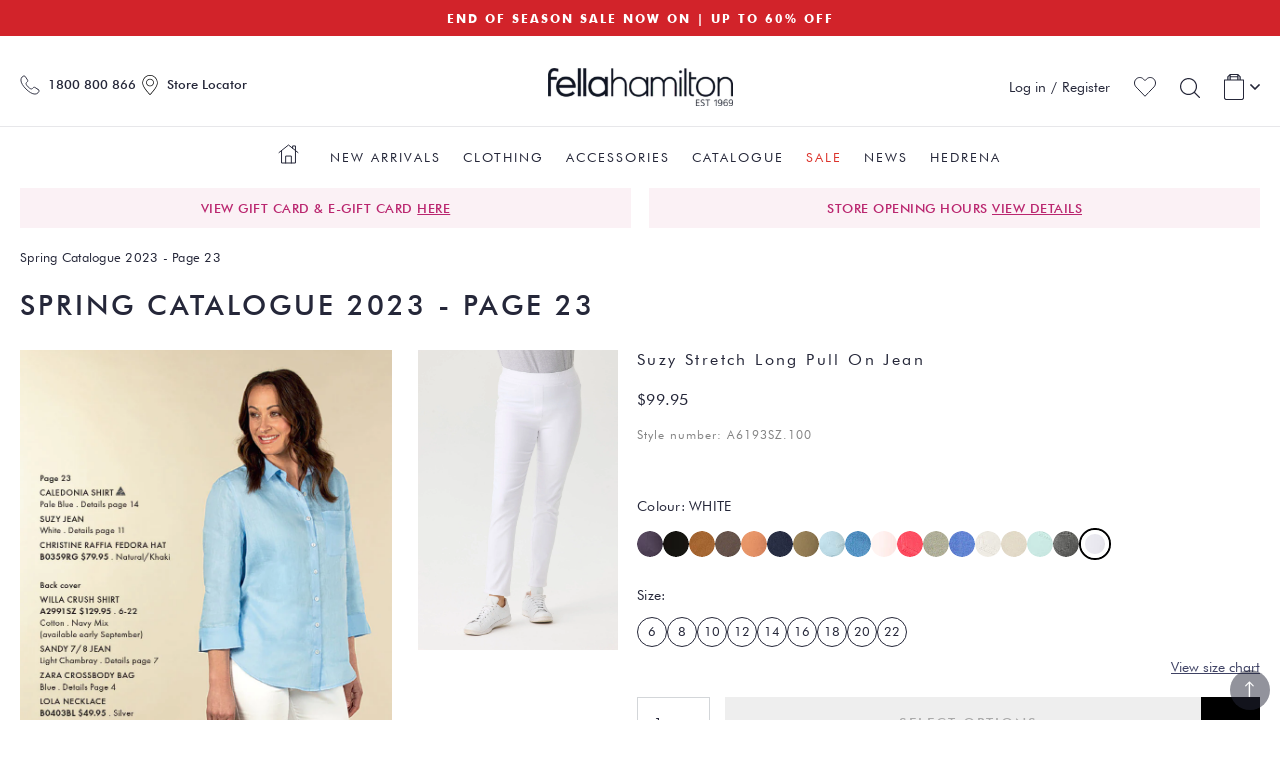

--- FILE ---
content_type: text/html; charset=utf-8
request_url: https://fellahamilton.com.au/collections/spring-catalogue-2023-page-23
body_size: 81129
content:
<!doctype html>
<html class="no-js" lang="en">
<head>
  <meta charset="utf-8">
  <meta http-equiv="X-UA-Compatible" content="IE=edge,chrome=1">
  <meta name="viewport" content="width=device-width,initial-scale=1,maximum-scale=1">
  <meta name="theme-color" content="#3a3a3a">

  
  
  
  
    <meta name="robots" content="index,follow">
  

  <link rel="preconnect" href="https://cdn.shopify.com" crossorigin>
  <link rel="preconnect" href="https://fonts.shopifycdn.com" crossorigin>
  <link rel="preconnect" href="https://monorail-edge.shopifysvc.com">
  <link rel="stylesheet" href="https://use.typekit.net/xtw4acv.css"><link rel="preload" href="//fellahamilton.com.au/cdn/shop/t/458/assets/theme.css?v=11437586242600014711764283244" as="style">
  <link rel="preload" as="font" href="" type="font/woff2" crossorigin>
  <link rel="preload" as="font" href="" type="font/woff2" crossorigin>
  <link rel="preload" as="font" href="" type="font/woff2" crossorigin>
  <link rel="preload" href="//fellahamilton.com.au/cdn/shop/t/458/assets/theme.js?v=156029765123542258671755482980" as="script">
  <link rel="preload" href="//fellahamilton.com.au/cdn/shop/t/458/assets/lazysizes.js?v=63098554868324070131755481209" as="script"><link rel="canonical" href="https://fellahamilton.com.au/collections/spring-catalogue-2023-page-23"><link rel="shortcut icon" href="//fellahamilton.com.au/cdn/shop/files/favicon_2_32x32.png?v=1639103890" type="image/png"><title>Spring Catalogue 2023 - Page 23
&ndash; Fella Hamilton</title>

  <!-- /snippets/social-meta-tags.liquid -->


<meta property="og:site_name" content="Fella Hamilton">
<meta property="og:url" content="https://fellahamilton.com.au/collections/spring-catalogue-2023-page-23">
<meta property="og:title" content="Spring Catalogue 2023 - Page 23">
<meta property="og:type" content="product.group">
<meta property="og:description" content="Fella Hamilton has created stylish, high-quality women&#39;s clothing in Australia for over 50 years. Shop our ladies clothing online or in-store."><meta property="og:image" content="http://fellahamilton.com.au/cdn/shop/collections/S23_Cat1_lookbook_Pg23.jpg?v=1692160252">
  <meta property="og:image:secure_url" content="https://fellahamilton.com.au/cdn/shop/collections/S23_Cat1_lookbook_Pg23.jpg?v=1692160252">
  <meta property="og:image:width" content="800">
  <meta property="og:image:height" content="1441">


<meta name="twitter:card" content="summary_large_image">
<meta name="twitter:title" content="Spring Catalogue 2023 - Page 23">
<meta name="twitter:description" content="Fella Hamilton has created stylish, high-quality women&#39;s clothing in Australia for over 50 years. Shop our ladies clothing online or in-store.">

  
<style data-shopify>
:root {
    --color-text: #3a3a3a;
    --color-text-rgb: 58, 58, 58;
    --color-body-text: #333232;
    --color-sale-text: #dc342c;
    --color-small-button-text-border: #3a3a3a;
    --color-text-field: #ffffff;
    --color-text-field-text: #000000;
    --color-text-field-text-rgb: 0, 0, 0;

    --color-btn-primary: #3a3a3a;
    --color-btn-primary-darker: #212121;
    --color-btn-primary-text: #ffffff;

    --color-blankstate: rgba(51, 50, 50, 0.35);
    --color-blankstate-border: rgba(51, 50, 50, 0.2);
    --color-blankstate-background: rgba(51, 50, 50, 0.1);

    --color-text-focus:#606060;
    --color-overlay-text-focus:#e6e6e6;
    --color-btn-primary-focus:#606060;
    --color-btn-social-focus:#d2d2d2;
    --color-small-button-text-border-focus:#606060;
    --predictive-search-focus:#f2f2f2;

    --color-body: #ffffff;
    --color-bg: #ffffff;
    --color-bg-rgb: 255, 255, 255;
    --color-bg-alt: rgba(51, 50, 50, 0.05);
    --color-bg-currency-selector: rgba(51, 50, 50, 0.2);

    --color-overlay-title-text: #ffffff;
    --color-image-overlay: #685858;
    --color-image-overlay-rgb: 104, 88, 88;--opacity-image-overlay: 0.4;--hover-overlay-opacity: 0.8;

    --color-border: #ebebeb;
    --color-border-form: #cccccc;
    --color-border-form-darker: #b3b3b3;

    --svg-select-icon: url(//fellahamilton.com.au/cdn/shop/t/458/assets/ico-select.svg?v=29003672709104678581755483021);
    --slick-img-url: url(//fellahamilton.com.au/cdn/shop/t/458/assets/ajax-loader.gif?v=41356863302472015721755481165);

    --font-weight-body--bold: 700;
    --font-weight-body--bolder: 700;

    --font-stack-header: Helvetica, Arial, sans-serif;
    --font-style-header: normal;
    --font-weight-header: 700;

    --font-stack-body: Helvetica, Arial, sans-serif;
    --font-style-body: normal;
    --font-weight-body: 400;

    --font-size-header: 26;

    --font-size-base: 15;

    --font-h1-desktop: 35;
    --font-h1-mobile: 32;
    --font-h2-desktop: 20;
    --font-h2-mobile: 18;
    --font-h3-mobile: 20;
    --font-h4-desktop: 17;
    --font-h4-mobile: 15;
    --font-h5-desktop: 15;
    --font-h5-mobile: 13;
    --font-h6-desktop: 14;
    --font-h6-mobile: 12;

    --font-mega-title-large-desktop: 65;

    --font-rich-text-large: 17;
    --font-rich-text-small: 13;

    
--color-video-bg: #f2f2f2;

    
    --global-color-image-loader-primary: rgba(58, 58, 58, 0.06);
    --global-color-image-loader-secondary: rgba(58, 58, 58, 0.12);
  }
</style>


  <style>*,::after,::before{box-sizing:border-box}body{margin:0}body,html{background-color:var(--color-body)}body,button{font-size:calc(var(--font-size-base) * 1px);font-family:var(--font-stack-body);font-style:var(--font-style-body);font-weight:var(--font-weight-body);color:var(--color-text);line-height:1.5}body,button{-webkit-font-smoothing:antialiased;-webkit-text-size-adjust:100%}.border-bottom{border-bottom:1px solid var(--color-border)}.btn--link{background-color:transparent;border:0;margin:0;color:var(--color-text);text-align:left}.text-right{text-align:right}.icon{display:inline-block;width:20px;height:20px;vertical-align:middle;fill:currentColor}.icon__fallback-text,.visually-hidden{position:absolute!important;overflow:hidden;clip:rect(0 0 0 0);height:1px;width:1px;margin:-1px;padding:0;border:0}svg.icon:not(.icon--full-color) circle,svg.icon:not(.icon--full-color) ellipse,svg.icon:not(.icon--full-color) g,svg.icon:not(.icon--full-color) line,svg.icon:not(.icon--full-color) path,svg.icon:not(.icon--full-color) polygon,svg.icon:not(.icon--full-color) polyline,svg.icon:not(.icon--full-color) rect,symbol.icon:not(.icon--full-color) circle,symbol.icon:not(.icon--full-color) ellipse,symbol.icon:not(.icon--full-color) g,symbol.icon:not(.icon--full-color) line,symbol.icon:not(.icon--full-color) path,symbol.icon:not(.icon--full-color) polygon,symbol.icon:not(.icon--full-color) polyline,symbol.icon:not(.icon--full-color) rect{fill:inherit;stroke:inherit}li{list-style:none}.list--inline{padding:0;margin:0}.list--inline>li{display:inline-block;margin-bottom:0;vertical-align:middle}a{color:var(--color-text);text-decoration:none}.h1,.h2,h1,h2{margin:0 0 17.5px;font-family:var(--font-stack-header);font-style:var(--font-style-header);font-weight:var(--font-weight-header);line-height:1.2;overflow-wrap:break-word;word-wrap:break-word}.h1 a,.h2 a,h1 a,h2 a{color:inherit;text-decoration:none;font-weight:inherit}.h1,h1{font-size:calc(((var(--font-h1-desktop))/ (var(--font-size-base))) * 1em);text-transform:none;letter-spacing:0}@media only screen and (max-width:749px){.h1,h1{font-size:calc(((var(--font-h1-mobile))/ (var(--font-size-base))) * 1em)}}.h2,h2{font-size:calc(((var(--font-h2-desktop))/ (var(--font-size-base))) * 1em);text-transform:uppercase;letter-spacing:.1em}@media only screen and (max-width:749px){.h2,h2{font-size:calc(((var(--font-h2-mobile))/ (var(--font-size-base))) * 1em)}}p{color:var(--color-body-text);margin:0 0 19.44444px}@media only screen and (max-width:749px){p{font-size:calc(((var(--font-size-base) - 1)/ (var(--font-size-base))) * 1em)}}p:last-child{margin-bottom:0}@media only screen and (max-width:749px){.small--hide{display:none!important}}.grid{list-style:none;margin:0;padding:0;margin-left:-30px}.grid::after{content:'';display:table;clear:both}@media only screen and (max-width:749px){.grid{margin-left:-22px}}.grid::after{content:'';display:table;clear:both}.grid--no-gutters{margin-left:0}.grid--no-gutters .grid__item{padding-left:0}.grid--table{display:table;table-layout:fixed;width:100%}.grid--table>.grid__item{float:none;display:table-cell;vertical-align:middle}.grid__item{float:left;padding-left:30px;width:100%}@media only screen and (max-width:749px){.grid__item{padding-left:22px}}.grid__item[class*="--push"]{position:relative}@media only screen and (min-width:750px){.medium-up--one-quarter{width:25%}.medium-up--push-one-third{width:33.33%}.medium-up--one-half{width:50%}.medium-up--push-one-third{left:33.33%;position:relative}}.site-header{position:relative;background-color:var(--color-body)}@media only screen and (max-width:749px){.site-header{border-bottom:1px solid var(--color-border)}}@media only screen and (min-width:750px){.site-header{padding:0 55px}.site-header.logo--center{padding-top:30px}}.site-header__logo{margin:15px 0}.logo-align--center .site-header__logo{text-align:center;margin:0 auto}@media only screen and (max-width:749px){.logo-align--center .site-header__logo{text-align:left;margin:15px 0}}@media only screen and (max-width:749px){.site-header__logo{padding-left:22px;text-align:left}.site-header__logo img{margin:0}}.site-header__logo-link{display:inline-block;word-break:break-word}@media only screen and (min-width:750px){.logo-align--center .site-header__logo-link{margin:0 auto}}.site-header__logo-image{display:block}@media only screen and (min-width:750px){.site-header__logo-image{margin:0 auto}}.site-header__logo-image img{width:100%}.site-header__logo-image--centered img{margin:0 auto}.site-header__logo img{display:block}.site-header__icons{position:relative;white-space:nowrap}@media only screen and (max-width:749px){.site-header__icons{width:auto;padding-right:13px}.site-header__icons .btn--link,.site-header__icons .site-header__cart{font-size:calc(((var(--font-size-base))/ (var(--font-size-base))) * 1em)}}.site-header__icons-wrapper{position:relative;display:-webkit-flex;display:-ms-flexbox;display:flex;width:100%;-ms-flex-align:center;-webkit-align-items:center;-moz-align-items:center;-ms-align-items:center;-o-align-items:center;align-items:center;-webkit-justify-content:flex-end;-ms-justify-content:flex-end;justify-content:flex-end}.site-header__account,.site-header__cart,.site-header__search{position:relative}.site-header__search.site-header__icon{display:none}@media only screen and (min-width:1400px){.site-header__search.site-header__icon{display:block}}.site-header__search-toggle{display:block}@media only screen and (min-width:750px){.site-header__account,.site-header__cart{padding:10px 11px}}.site-header__cart-title,.site-header__search-title{position:absolute!important;overflow:hidden;clip:rect(0 0 0 0);height:1px;width:1px;margin:-1px;padding:0;border:0;display:block;vertical-align:middle}.site-header__cart-title{margin-right:3px}.site-header__cart-count{display:flex;align-items:center;justify-content:center;position:absolute;right:.4rem;top:.2rem;font-weight:700;background-color:var(--color-btn-primary);color:var(--color-btn-primary-text);border-radius:50%;min-width:1em;height:1em}.site-header__cart-count span{font-family:HelveticaNeue,"Helvetica Neue",Helvetica,Arial,sans-serif;font-size:calc(11em / 16);line-height:1}@media only screen and (max-width:749px){.site-header__cart-count{top:calc(7em / 16);right:0;border-radius:50%;min-width:calc(19em / 16);height:calc(19em / 16)}}@media only screen and (max-width:749px){.site-header__cart-count span{padding:.25em calc(6em / 16);font-size:12px}}.site-header__menu{display:none}@media only screen and (max-width:749px){.site-header__icon{display:inline-block;vertical-align:middle;padding:10px 11px;margin:0}}@media only screen and (min-width:750px){.site-header__icon .icon-search{margin-right:3px}}.announcement-bar{z-index:10;position:relative;text-align:center;border-bottom:1px solid transparent;padding:2px}.announcement-bar__link{display:block}.announcement-bar__message{display:block;padding:11px 22px;font-size:calc(((16)/ (var(--font-size-base))) * 1em);font-weight:var(--font-weight-header)}@media only screen and (min-width:750px){.announcement-bar__message{padding-left:55px;padding-right:55px}}.site-nav{position:relative;padding:0;text-align:center;margin:25px 0}.site-nav a{padding:3px 10px}.site-nav__link{display:block;white-space:nowrap}.site-nav--centered .site-nav__link{padding-top:0}.site-nav__link .icon-chevron-down{width:calc(8em / 16);height:calc(8em / 16);margin-left:.5rem}.site-nav__label{border-bottom:1px solid transparent}.site-nav__link--active .site-nav__label{border-bottom-color:var(--color-text)}.site-nav__link--button{border:none;background-color:transparent;padding:3px 10px}.site-header__mobile-nav{z-index:11;position:relative;background-color:var(--color-body)}@media only screen and (max-width:749px){.site-header__mobile-nav{display:-webkit-flex;display:-ms-flexbox;display:flex;width:100%;-ms-flex-align:center;-webkit-align-items:center;-moz-align-items:center;-ms-align-items:center;-o-align-items:center;align-items:center}}.mobile-nav--open .icon-close{display:none}.main-content{opacity:0}.main-content .shopify-section{display:none}.main-content .shopify-section:first-child{display:inherit}.critical-hidden{display:none}</style>

  <script>
    window.performance.mark('debut:theme_stylesheet_loaded.start');

    function onLoadStylesheet() {
      performance.mark('debut:theme_stylesheet_loaded.end');
      performance.measure('debut:theme_stylesheet_loaded', 'debut:theme_stylesheet_loaded.start', 'debut:theme_stylesheet_loaded.end');

      var url = "//fellahamilton.com.au/cdn/shop/t/458/assets/theme.css?v=11437586242600014711764283244";
      var link = document.querySelector('link[href="' + url + '"]');
      link.loaded = true;
      link.dispatchEvent(new Event('load'));
    }
  </script>

  <link rel="stylesheet" href="//fellahamilton.com.au/cdn/shop/t/458/assets/theme.css?v=11437586242600014711764283244" type="text/css" media="print" onload="this.media='all';onLoadStylesheet()">

  <link href="//fellahamilton.com.au/cdn/shop/t/458/assets/jquery-ui.min.css?v=60864537659009408731755481205" rel="stylesheet" type="text/css" media="all" />
  <link href="//fellahamilton.com.au/cdn/shop/t/458/assets/owl.carousel.min.css?v=70516089817612781961755481217" rel="stylesheet" type="text/css" media="all" />
  <link href="//fellahamilton.com.au/cdn/shop/t/458/assets/slick.css?v=94574238011683672791755481228" rel="stylesheet" type="text/css" media="all" />
  <link href="//fellahamilton.com.au/cdn/shop/t/458/assets/fontawesome.css?v=183416117914698521011755481188" rel="stylesheet" type="text/css" media="all" />
  <link href="//fellahamilton.com.au/cdn/shop/t/458/assets/fh-styleguide.scss.css?v=126504496697302835581755483021" rel="stylesheet" type="text/css" media="all" />
  <link href="//fellahamilton.com.au/cdn/shop/t/458/assets/fh-homepage.scss.css?v=130359560164386963751755483021" rel="stylesheet" type="text/css" media="all" />
  <link href="//fellahamilton.com.au/cdn/shop/t/458/assets/fh-product_gift.scss.css?v=145303542998839163191755483021" rel="stylesheet" type="text/css" media="all" />
  <link href="//fellahamilton.com.au/cdn/shop/t/458/assets/fh-cms.scss.css?v=68224010540471797441755483021" rel="stylesheet" type="text/css" media="all" />
  <link href="//fellahamilton.com.au/cdn/shop/t/458/assets/fh-collection.scss.css?v=180048967636408600831755483021" rel="stylesheet" type="text/css" media="all" />
  <link href="//fellahamilton.com.au/cdn/shop/t/458/assets/fh-contact.scss.css?v=111603181540343972631755483021" rel="stylesheet" type="text/css" media="all" />
  <link href="//fellahamilton.com.au/cdn/shop/t/458/assets/fh-cart.scss.css?v=62206103877900314871755483021" rel="stylesheet" type="text/css" media="all" />
  <link href="//fellahamilton.com.au/cdn/shop/t/458/assets/fh-products.scss.css?v=156551781311261842631755483437" rel="stylesheet" type="text/css" media="all" />
  <link href="//fellahamilton.com.au/cdn/shop/t/458/assets/fh-other.scss.css?v=85058776858276469461755483021" rel="stylesheet" type="text/css" media="all" />
  <link href="//fellahamilton.com.au/cdn/shop/t/458/assets/fh-account.scss.css?v=129538767258712862501762204922" rel="stylesheet" type="text/css" media="all" />
  <link href="//fellahamilton.com.au/cdn/shop/t/458/assets/fh-blog.scss.css?v=138320816812636537301755483021" rel="stylesheet" type="text/css" media="all" />

  <style>
    
    
    
    
    
    
  </style>

  <script>
    var theme = {
      breakpoints: {
        medium: 750,
        large: 990,
        widescreen: 1400
      },
      strings: {
        addToCart: "Add to bag",
        soldOut: "Sold out",
        unavailable: "Unavailable",
        regularPrice: "Regular price",
        salePrice: "Sale price",
        sale: "Sale",
        fromLowestPrice: "[price]",
        vendor: "Vendor",
        showMore: "Show More",
        showLess: "Show Less",
        searchFor: "Search for",
        addressError: "Error looking up that address",
        addressNoResults: "No results for that address",
        addressQueryLimit: "You have exceeded the Google API usage limit. Consider upgrading to a \u003ca href=\"https:\/\/developers.google.com\/maps\/premium\/usage-limits\"\u003ePremium Plan\u003c\/a\u003e.",
        authError: "There was a problem authenticating your Google Maps account.",
        newWindow: "Opens in a new window.",
        external: "Opens external website.",
        newWindowExternal: "Opens external website in a new window.",
        removeLabel: "Remove [product]",
        update: "Update",
        quantity: "Quantity",
        discountedTotal: "Discounted total",
        regularTotal: "Regular total",
        priceColumn: "See Price column for discount details.",
        quantityMinimumMessage: "Quantity must be 1 or more",
        cartError: "There was an error while updating your cart. Please try again.",
        removedItemMessage: "Removed \u003cspan class=\"cart__removed-product-details\"\u003e([quantity]) [link]\u003c\/span\u003e from your cart.",
        unitPrice: "Unit price",
        unitPriceSeparator: "per",
        oneCartCount: "1 item",
        otherCartCount: "[count] items",
        quantityLabel: "Quantity: [count]",
        products: "Products",
        loading: "Loading",
        number_of_results: "[result_number] of [results_count]",
        number_of_results_found: "[results_count] results found",
        one_result_found: "1 result found"
      },
      moneyFormat: "${{amount}}",
      moneyFormatWithCurrency: "${{amount}} AUD",
      settings: {
        predictiveSearchEnabled: true,
        predictiveSearchShowPrice: false,
        predictiveSearchShowVendor: false
      },
      stylesheet: "//fellahamilton.com.au/cdn/shop/t/458/assets/theme.css?v=11437586242600014711764283244"
    };if (sessionStorage.getItem("backToCollection")) {
        sessionStorage.removeItem("backToCollection")
      }document.documentElement.className = document.documentElement.className.replace('no-js', 'js');
  </script><link href="//fellahamilton.com.au/cdn/shop/t/458/assets/variables.css?v=31581543834416852751755482981" rel="stylesheet" type="text/css" media="all" />
<link href="//fellahamilton.com.au/cdn/shop/t/458/assets/typography.css?v=100373321455848767761755482981" rel="stylesheet" type="text/css" media="all" />
<link href="//fellahamilton.com.au/cdn/shop/t/458/assets/video.css?v=122400126543827886011755482982" rel="stylesheet" type="text/css" media="all" />

<link href="//fellahamilton.com.au/cdn/shop/t/458/assets/picture.css?v=140673551306143132161755481220" rel="stylesheet" type="text/css" media="all" />
<script src="//fellahamilton.com.au/cdn/shop/t/458/assets/jquery-3.5.1.min.js?v=133494139889153862371755481205"></script>
  <script src="//fellahamilton.com.au/cdn/shop/t/458/assets/jquery-ui.min.js?v=33094225484922662671755481206"></script>
  <script src="//fellahamilton.com.au/cdn/shopifycloud/storefront/assets/themes_support/api.jquery-7ab1a3a4.js" type="text/javascript"></script>
  <script src="//fellahamilton.com.au/cdn/shop/t/458/assets/theme.js?v=156029765123542258671755482980" defer="defer"></script>
  <script src="//fellahamilton.com.au/cdn/shop/t/458/assets/lazysizes.js?v=63098554868324070131755481209" async="async"></script>
  <script src="//fellahamilton.com.au/cdn/shop/t/458/assets/jquery.magnific-popup.min.js?v=184369421263510081681755481206" defer="defer"></script>
  <script src="//fellahamilton.com.au/cdn/shop/t/458/assets/owl.carousel.min.js?v=137578457332156211911755481217" defer="defer"></script>
  <script src="//fellahamilton.com.au/cdn/shop/t/458/assets/slick.min.js?v=119177116428520753221755481229" defer="defer"></script>
  <script src="//fellahamilton.com.au/cdn/shop/t/458/assets/js.cookie.js?v=29111124966443655531755481207" defer="defer"></script>
  <script src="//fellahamilton.com.au/cdn/shop/t/458/assets/pagination.min.js?v=119475520762124978161755481218" defer="defer"></script>
  <script src="//fellahamilton.com.au/cdn/shop/t/458/assets/jquery.validate.min.js?v=43423236757199841071755481206" defer="defer"></script>
  <script src="//fellahamilton.com.au/cdn/shop/t/458/assets/fh-custom.js?v=28786644616642608931762044764"></script>
  <script src="//fellahamilton.com.au/cdn/shop/t/458/assets/account-register.js?v=98087683420425778441755481165"></script>
  <script src="//fellahamilton.com.au/cdn/shop/t/458/assets/init-mobile-carousel-three-blocks.js?v=144622185342451910521755481204"></script>

  <script type="text/javascript">
    if (window.MSInputMethodContext && document.documentMode) {
      var scripts = document.getElementsByTagName('script')[0];
      var polyfill = document.createElement("script");
      polyfill.defer = true;
      polyfill.src = "//fellahamilton.com.au/cdn/shop/t/458/assets/ie11CustomProperties.min.js?v=146208399201472936201755481204";

      scripts.parentNode.insertBefore(polyfill, scripts);
    }
  </script>

    
    
    
    <script>
      window.kleber_app_config = `{"checkoutConfiguration":{"enableEmailValidation":true,"enablePhoneValidation":true,"enableAddressAutocomplete":true,"enableAddressValidation":true,"forceVerifiedAddress":false,"contact":{"emailPhoneFieldCSSSelector":"input[name='checkout[email_or_phone]']"},"shipping":{"address1FieldCSSSelector":"#checkout_shipping_address_address1"},"billing":{"address1FieldCSSSelector":"input[name='checkout[billing_address][address1]']"}},"accountConfiguration":{"enableEmailValidation":true,"enablePhoneValidation":true,"enableAddressAutocomplete":true,"enableAddressValidation":true,"forceVerifiedAddress":false,"emailFieldCSSSelector":"input[name='email']","phoneFieldCSSSelector":"input[name='phone']","registrationFormCSSSelector":"#create_customer"},"regions":["AU"],"shopUrl":"","cdnPath":"https://cdn.app.kleber.com.au/","enableAccountEnforcement":true,"enableCheckoutEnforcement":true}`;
    </script>

    <script src="//fellahamilton.com.au/cdn/shop/t/458/assets/kleber-shopify-theme.js?v=136299922864276481551755481209" defer="defer"></script>
    <link rel="stylesheet" href="//fellahamilton.com.au/cdn/shop/t/458/assets/kleber-shopify-theme.css?v=145715341491652807351755481208">
    
    
    

    <script>window.performance && window.performance.mark && window.performance.mark('shopify.content_for_header.start');</script><meta name="google-site-verification" content="wAthUMrCIksfrVi6vrNm64WzNhwZB0T6yGWEpYNSvZc">
<meta name="google-site-verification" content="wAthUMrCIksfrVi6vrNm64WzNhwZB0T6yGWEpYNSvZc">
<meta name="facebook-domain-verification" content="maa5zhr9e0s96ynrszzdqbvt8q12q7">
<meta id="shopify-digital-wallet" name="shopify-digital-wallet" content="/57866977474/digital_wallets/dialog">
<meta name="shopify-checkout-api-token" content="c4b66404a1e7ad54972afad5c472671f">
<meta id="in-context-paypal-metadata" data-shop-id="57866977474" data-venmo-supported="false" data-environment="production" data-locale="en_US" data-paypal-v4="true" data-currency="AUD">
<link rel="alternate" type="application/atom+xml" title="Feed" href="/collections/spring-catalogue-2023-page-23.atom" />
<link rel="alternate" hreflang="x-default" href="https://fellahamilton.com.au/collections/spring-catalogue-2023-page-23">
<link rel="alternate" hreflang="en-NZ" href="https://fellahamilton.co.nz/collections/spring-catalogue-2023-page-23">
<link rel="alternate" hreflang="en-US" href="https://fellahamilton.com/collections/spring-catalogue-2023-page-23">
<link rel="alternate" hreflang="en-AU" href="https://fellahamilton.com.au/collections/spring-catalogue-2023-page-23">
<link rel="alternate" type="application/json+oembed" href="https://fellahamilton.com.au/collections/spring-catalogue-2023-page-23.oembed">
<script async="async" src="/checkouts/internal/preloads.js?locale=en-AU"></script>
<link rel="preconnect" href="https://shop.app" crossorigin="anonymous">
<script async="async" src="https://shop.app/checkouts/internal/preloads.js?locale=en-AU&shop_id=57866977474" crossorigin="anonymous"></script>
<script id="apple-pay-shop-capabilities" type="application/json">{"shopId":57866977474,"countryCode":"AU","currencyCode":"AUD","merchantCapabilities":["supports3DS"],"merchantId":"gid:\/\/shopify\/Shop\/57866977474","merchantName":"Fella Hamilton","requiredBillingContactFields":["postalAddress","email","phone"],"requiredShippingContactFields":["postalAddress","email","phone"],"shippingType":"shipping","supportedNetworks":["visa","masterCard"],"total":{"type":"pending","label":"Fella Hamilton","amount":"1.00"},"shopifyPaymentsEnabled":true,"supportsSubscriptions":true}</script>
<script id="shopify-features" type="application/json">{"accessToken":"c4b66404a1e7ad54972afad5c472671f","betas":["rich-media-storefront-analytics"],"domain":"fellahamilton.com.au","predictiveSearch":true,"shopId":57866977474,"locale":"en"}</script>
<script>var Shopify = Shopify || {};
Shopify.shop = "fellahamilton.myshopify.com";
Shopify.locale = "en";
Shopify.currency = {"active":"AUD","rate":"1.0"};
Shopify.country = "AU";
Shopify.theme = {"name":"v1.5.22 | 08.18.25 | FHA0000-57","id":142841774274,"schema_name":"Debut","schema_version":"17.13.0","theme_store_id":null,"role":"main"};
Shopify.theme.handle = "null";
Shopify.theme.style = {"id":null,"handle":null};
Shopify.cdnHost = "fellahamilton.com.au/cdn";
Shopify.routes = Shopify.routes || {};
Shopify.routes.root = "/";</script>
<script type="module">!function(o){(o.Shopify=o.Shopify||{}).modules=!0}(window);</script>
<script>!function(o){function n(){var o=[];function n(){o.push(Array.prototype.slice.apply(arguments))}return n.q=o,n}var t=o.Shopify=o.Shopify||{};t.loadFeatures=n(),t.autoloadFeatures=n()}(window);</script>
<script>
  window.ShopifyPay = window.ShopifyPay || {};
  window.ShopifyPay.apiHost = "shop.app\/pay";
  window.ShopifyPay.redirectState = null;
</script>
<script id="shop-js-analytics" type="application/json">{"pageType":"collection"}</script>
<script defer="defer" async type="module" src="//fellahamilton.com.au/cdn/shopifycloud/shop-js/modules/v2/client.init-shop-cart-sync_BN7fPSNr.en.esm.js"></script>
<script defer="defer" async type="module" src="//fellahamilton.com.au/cdn/shopifycloud/shop-js/modules/v2/chunk.common_Cbph3Kss.esm.js"></script>
<script defer="defer" async type="module" src="//fellahamilton.com.au/cdn/shopifycloud/shop-js/modules/v2/chunk.modal_DKumMAJ1.esm.js"></script>
<script type="module">
  await import("//fellahamilton.com.au/cdn/shopifycloud/shop-js/modules/v2/client.init-shop-cart-sync_BN7fPSNr.en.esm.js");
await import("//fellahamilton.com.au/cdn/shopifycloud/shop-js/modules/v2/chunk.common_Cbph3Kss.esm.js");
await import("//fellahamilton.com.au/cdn/shopifycloud/shop-js/modules/v2/chunk.modal_DKumMAJ1.esm.js");

  window.Shopify.SignInWithShop?.initShopCartSync?.({"fedCMEnabled":true,"windoidEnabled":true});

</script>
<script>
  window.Shopify = window.Shopify || {};
  if (!window.Shopify.featureAssets) window.Shopify.featureAssets = {};
  window.Shopify.featureAssets['shop-js'] = {"shop-cart-sync":["modules/v2/client.shop-cart-sync_CJVUk8Jm.en.esm.js","modules/v2/chunk.common_Cbph3Kss.esm.js","modules/v2/chunk.modal_DKumMAJ1.esm.js"],"init-fed-cm":["modules/v2/client.init-fed-cm_7Fvt41F4.en.esm.js","modules/v2/chunk.common_Cbph3Kss.esm.js","modules/v2/chunk.modal_DKumMAJ1.esm.js"],"init-shop-email-lookup-coordinator":["modules/v2/client.init-shop-email-lookup-coordinator_Cc088_bR.en.esm.js","modules/v2/chunk.common_Cbph3Kss.esm.js","modules/v2/chunk.modal_DKumMAJ1.esm.js"],"init-windoid":["modules/v2/client.init-windoid_hPopwJRj.en.esm.js","modules/v2/chunk.common_Cbph3Kss.esm.js","modules/v2/chunk.modal_DKumMAJ1.esm.js"],"shop-button":["modules/v2/client.shop-button_B0jaPSNF.en.esm.js","modules/v2/chunk.common_Cbph3Kss.esm.js","modules/v2/chunk.modal_DKumMAJ1.esm.js"],"shop-cash-offers":["modules/v2/client.shop-cash-offers_DPIskqss.en.esm.js","modules/v2/chunk.common_Cbph3Kss.esm.js","modules/v2/chunk.modal_DKumMAJ1.esm.js"],"shop-toast-manager":["modules/v2/client.shop-toast-manager_CK7RT69O.en.esm.js","modules/v2/chunk.common_Cbph3Kss.esm.js","modules/v2/chunk.modal_DKumMAJ1.esm.js"],"init-shop-cart-sync":["modules/v2/client.init-shop-cart-sync_BN7fPSNr.en.esm.js","modules/v2/chunk.common_Cbph3Kss.esm.js","modules/v2/chunk.modal_DKumMAJ1.esm.js"],"init-customer-accounts-sign-up":["modules/v2/client.init-customer-accounts-sign-up_CfPf4CXf.en.esm.js","modules/v2/client.shop-login-button_DeIztwXF.en.esm.js","modules/v2/chunk.common_Cbph3Kss.esm.js","modules/v2/chunk.modal_DKumMAJ1.esm.js"],"pay-button":["modules/v2/client.pay-button_CgIwFSYN.en.esm.js","modules/v2/chunk.common_Cbph3Kss.esm.js","modules/v2/chunk.modal_DKumMAJ1.esm.js"],"init-customer-accounts":["modules/v2/client.init-customer-accounts_DQ3x16JI.en.esm.js","modules/v2/client.shop-login-button_DeIztwXF.en.esm.js","modules/v2/chunk.common_Cbph3Kss.esm.js","modules/v2/chunk.modal_DKumMAJ1.esm.js"],"avatar":["modules/v2/client.avatar_BTnouDA3.en.esm.js"],"init-shop-for-new-customer-accounts":["modules/v2/client.init-shop-for-new-customer-accounts_CsZy_esa.en.esm.js","modules/v2/client.shop-login-button_DeIztwXF.en.esm.js","modules/v2/chunk.common_Cbph3Kss.esm.js","modules/v2/chunk.modal_DKumMAJ1.esm.js"],"shop-follow-button":["modules/v2/client.shop-follow-button_BRMJjgGd.en.esm.js","modules/v2/chunk.common_Cbph3Kss.esm.js","modules/v2/chunk.modal_DKumMAJ1.esm.js"],"checkout-modal":["modules/v2/client.checkout-modal_B9Drz_yf.en.esm.js","modules/v2/chunk.common_Cbph3Kss.esm.js","modules/v2/chunk.modal_DKumMAJ1.esm.js"],"shop-login-button":["modules/v2/client.shop-login-button_DeIztwXF.en.esm.js","modules/v2/chunk.common_Cbph3Kss.esm.js","modules/v2/chunk.modal_DKumMAJ1.esm.js"],"lead-capture":["modules/v2/client.lead-capture_DXYzFM3R.en.esm.js","modules/v2/chunk.common_Cbph3Kss.esm.js","modules/v2/chunk.modal_DKumMAJ1.esm.js"],"shop-login":["modules/v2/client.shop-login_CA5pJqmO.en.esm.js","modules/v2/chunk.common_Cbph3Kss.esm.js","modules/v2/chunk.modal_DKumMAJ1.esm.js"],"payment-terms":["modules/v2/client.payment-terms_BxzfvcZJ.en.esm.js","modules/v2/chunk.common_Cbph3Kss.esm.js","modules/v2/chunk.modal_DKumMAJ1.esm.js"]};
</script>
<script>(function() {
  var isLoaded = false;
  function asyncLoad() {
    if (isLoaded) return;
    isLoaded = true;
    var urls = ["https:\/\/assets.app.shopify.kleber.com.au\/shopify\/js\/latest\/index.js?shop=fellahamilton.myshopify.com","https:\/\/assets.app.shopify.kleber.com.au\/shopify\/js\/latest\/index.js?shop=fellahamilton.myshopify.com","https:\/\/assets.app.shopify.kleber.com.au\/shopify\/js\/latest\/index.js?shop=fellahamilton.myshopify.com","https:\/\/assets.app.shopify.kleber.com.au\/shopify\/js\/latest\/index.js?shop=fellahamilton.myshopify.com","https:\/\/assets.app.shopify.kleber.com.au\/shopify\/js\/latest\/index.js?shop=fellahamilton.myshopify.com","https:\/\/assets.app.shopify.kleber.com.au\/shopify\/js\/latest\/index.js?shop=fellahamilton.myshopify.com","https:\/\/assets.app.shopify.kleber.com.au\/shopify\/js\/latest\/index.js?shop=fellahamilton.myshopify.com","https:\/\/assets.app.shopify.kleber.com.au\/shopify\/js\/latest\/index.js?shop=fellahamilton.myshopify.com","https:\/\/assets.app.shopify.kleber.com.au\/shopify\/js\/latest\/index.js?shop=fellahamilton.myshopify.com","\/\/swymv3free-01.azureedge.net\/code\/swym_fb_pixel.js?shop=fellahamilton.myshopify.com","https:\/\/widgets.automizely.com\/loyalty\/v1\/main.js?connection_id=52f986ee22364f3abc6153f21c608067\u0026mapped_org_id=ba120d9e51257ab9edc5a0f2a89d4297_v1\u0026shop=fellahamilton.myshopify.com","https:\/\/storage.nfcube.com\/instafeed-59b513bf2a26d79aff779e2e4ca71c15.js?shop=fellahamilton.myshopify.com","https:\/\/cdn.roseperl.com\/storelocator-prod\/stockist-form\/fellahamilton-1750216388.js?shop=fellahamilton.myshopify.com","https:\/\/ecommplugins-scripts.trustpilot.com\/v2.1\/js\/header.min.js?settings=eyJrZXkiOiJMVGRlWm5kcnNQMmtmbFlLIn0=\u0026v=2.5\u0026shop=fellahamilton.myshopify.com","https:\/\/ecommplugins-scripts.trustpilot.com\/v2.1\/js\/success.min.js?settings=eyJrZXkiOiJMVGRlWm5kcnNQMmtmbFlLIiwidCI6WyJvcmRlcnMvZnVsZmlsbGVkIl0sInYiOiIifQ==\u0026shop=fellahamilton.myshopify.com","https:\/\/ecommplugins-trustboxsettings.trustpilot.com\/fellahamilton.myshopify.com.js?settings=1764804778159\u0026shop=fellahamilton.myshopify.com","https:\/\/cdn.roseperl.com\/storelocator-prod\/setting\/fellahamilton-1768250750.js?shop=fellahamilton.myshopify.com","https:\/\/cdn.roseperl.com\/storelocator-prod\/wtb\/fellahamilton-1768250751.js?shop=fellahamilton.myshopify.com","https:\/\/cdn.roseperl.com\/storelocator-prod\/fo\/fellahamilton-1768250751.js?shop=fellahamilton.myshopify.com"];
    for (var i = 0; i < urls.length; i++) {
      var s = document.createElement('script');
      s.type = 'text/javascript';
      s.async = true;
      s.src = urls[i];
      var x = document.getElementsByTagName('script')[0];
      x.parentNode.insertBefore(s, x);
    }
  };
  if(window.attachEvent) {
    window.attachEvent('onload', asyncLoad);
  } else {
    window.addEventListener('load', asyncLoad, false);
  }
})();</script>
<script id="__st">var __st={"a":57866977474,"offset":39600,"reqid":"20f75b20-51db-4aef-b379-f75b92048842-1770096133","pageurl":"fellahamilton.com.au\/collections\/spring-catalogue-2023-page-23","u":"cdf45253e607","p":"collection","rtyp":"collection","rid":295671234754};</script>
<script>window.ShopifyPaypalV4VisibilityTracking = true;</script>
<script id="form-persister">!function(){'use strict';const t='contact',e='new_comment',n=[[t,t],['blogs',e],['comments',e],[t,'customer']],o='password',r='form_key',c=['recaptcha-v3-token','g-recaptcha-response','h-captcha-response',o],s=()=>{try{return window.sessionStorage}catch{return}},i='__shopify_v',u=t=>t.elements[r],a=function(){const t=[...n].map((([t,e])=>`form[action*='/${t}']:not([data-nocaptcha='true']) input[name='form_type'][value='${e}']`)).join(',');var e;return e=t,()=>e?[...document.querySelectorAll(e)].map((t=>t.form)):[]}();function m(t){const e=u(t);a().includes(t)&&(!e||!e.value)&&function(t){try{if(!s())return;!function(t){const e=s();if(!e)return;const n=u(t);if(!n)return;const o=n.value;o&&e.removeItem(o)}(t);const e=Array.from(Array(32),(()=>Math.random().toString(36)[2])).join('');!function(t,e){u(t)||t.append(Object.assign(document.createElement('input'),{type:'hidden',name:r})),t.elements[r].value=e}(t,e),function(t,e){const n=s();if(!n)return;const r=[...t.querySelectorAll(`input[type='${o}']`)].map((({name:t})=>t)),u=[...c,...r],a={};for(const[o,c]of new FormData(t).entries())u.includes(o)||(a[o]=c);n.setItem(e,JSON.stringify({[i]:1,action:t.action,data:a}))}(t,e)}catch(e){console.error('failed to persist form',e)}}(t)}const f=t=>{if('true'===t.dataset.persistBound)return;const e=function(t,e){const n=function(t){return'function'==typeof t.submit?t.submit:HTMLFormElement.prototype.submit}(t).bind(t);return function(){let t;return()=>{t||(t=!0,(()=>{try{e(),n()}catch(t){(t=>{console.error('form submit failed',t)})(t)}})(),setTimeout((()=>t=!1),250))}}()}(t,(()=>{m(t)}));!function(t,e){if('function'==typeof t.submit&&'function'==typeof e)try{t.submit=e}catch{}}(t,e),t.addEventListener('submit',(t=>{t.preventDefault(),e()})),t.dataset.persistBound='true'};!function(){function t(t){const e=(t=>{const e=t.target;return e instanceof HTMLFormElement?e:e&&e.form})(t);e&&m(e)}document.addEventListener('submit',t),document.addEventListener('DOMContentLoaded',(()=>{const e=a();for(const t of e)f(t);var n;n=document.body,new window.MutationObserver((t=>{for(const e of t)if('childList'===e.type&&e.addedNodes.length)for(const t of e.addedNodes)1===t.nodeType&&'FORM'===t.tagName&&a().includes(t)&&f(t)})).observe(n,{childList:!0,subtree:!0,attributes:!1}),document.removeEventListener('submit',t)}))}()}();</script>
<script integrity="sha256-4kQ18oKyAcykRKYeNunJcIwy7WH5gtpwJnB7kiuLZ1E=" data-source-attribution="shopify.loadfeatures" defer="defer" src="//fellahamilton.com.au/cdn/shopifycloud/storefront/assets/storefront/load_feature-a0a9edcb.js" crossorigin="anonymous"></script>
<script crossorigin="anonymous" defer="defer" src="//fellahamilton.com.au/cdn/shopifycloud/storefront/assets/shopify_pay/storefront-65b4c6d7.js?v=20250812"></script>
<script data-source-attribution="shopify.dynamic_checkout.dynamic.init">var Shopify=Shopify||{};Shopify.PaymentButton=Shopify.PaymentButton||{isStorefrontPortableWallets:!0,init:function(){window.Shopify.PaymentButton.init=function(){};var t=document.createElement("script");t.src="https://fellahamilton.com.au/cdn/shopifycloud/portable-wallets/latest/portable-wallets.en.js",t.type="module",document.head.appendChild(t)}};
</script>
<script data-source-attribution="shopify.dynamic_checkout.buyer_consent">
  function portableWalletsHideBuyerConsent(e){var t=document.getElementById("shopify-buyer-consent"),n=document.getElementById("shopify-subscription-policy-button");t&&n&&(t.classList.add("hidden"),t.setAttribute("aria-hidden","true"),n.removeEventListener("click",e))}function portableWalletsShowBuyerConsent(e){var t=document.getElementById("shopify-buyer-consent"),n=document.getElementById("shopify-subscription-policy-button");t&&n&&(t.classList.remove("hidden"),t.removeAttribute("aria-hidden"),n.addEventListener("click",e))}window.Shopify?.PaymentButton&&(window.Shopify.PaymentButton.hideBuyerConsent=portableWalletsHideBuyerConsent,window.Shopify.PaymentButton.showBuyerConsent=portableWalletsShowBuyerConsent);
</script>
<script data-source-attribution="shopify.dynamic_checkout.cart.bootstrap">document.addEventListener("DOMContentLoaded",(function(){function t(){return document.querySelector("shopify-accelerated-checkout-cart, shopify-accelerated-checkout")}if(t())Shopify.PaymentButton.init();else{new MutationObserver((function(e,n){t()&&(Shopify.PaymentButton.init(),n.disconnect())})).observe(document.body,{childList:!0,subtree:!0})}}));
</script>
<link id="shopify-accelerated-checkout-styles" rel="stylesheet" media="screen" href="https://fellahamilton.com.au/cdn/shopifycloud/portable-wallets/latest/accelerated-checkout-backwards-compat.css" crossorigin="anonymous">
<style id="shopify-accelerated-checkout-cart">
        #shopify-buyer-consent {
  margin-top: 1em;
  display: inline-block;
  width: 100%;
}

#shopify-buyer-consent.hidden {
  display: none;
}

#shopify-subscription-policy-button {
  background: none;
  border: none;
  padding: 0;
  text-decoration: underline;
  font-size: inherit;
  cursor: pointer;
}

#shopify-subscription-policy-button::before {
  box-shadow: none;
}

      </style>

<script>window.performance && window.performance.mark && window.performance.mark('shopify.content_for_header.end');</script>
      
<!--begin-boost-pfs-filter-css-->
  <link href="//fellahamilton.com.au/cdn/shop/t/458/assets/boost-pfs-init.css?v=102549550726879882051755483021" rel="stylesheet" type="text/css" media="all" />
  <link rel="preload stylesheet" href="//fellahamilton.com.au/cdn/shop/t/458/assets/boost-pfs-general.css?v=1259848948101133591755483021" as="style">
  <link rel="preload stylesheet" href="//fellahamilton.com.au/cdn/shop/t/458/assets/boost-pfs-otp.css?v=81852953874672175271755483021" as="style"><link href="//fellahamilton.com.au/cdn/shop/t/458/assets/boost-pfs-custom.css?v=33302229112404764841755483021" rel="stylesheet" type="text/css" media="all" />
<style data-id="boost-pfs-style" type="text/css">
    .boost-pfs-filter-option-title-text {font-weight: 400;text-transform: none;font-family: Futura;}

   .boost-pfs-filter-tree-v .boost-pfs-filter-option-title-text:before {}
    .boost-pfs-filter-tree-v .boost-pfs-filter-option.boost-pfs-filter-option-collapsed .boost-pfs-filter-option-title-text:before {}
    .boost-pfs-filter-tree-h .boost-pfs-filter-option-title-heading:before {}

    .boost-pfs-filter-refine-by .boost-pfs-filter-option-title h3 {}

    .boost-pfs-filter-option-content .boost-pfs-filter-option-item-list .boost-pfs-filter-option-item button,
    .boost-pfs-filter-option-content .boost-pfs-filter-option-item-list .boost-pfs-filter-option-item .boost-pfs-filter-button,
    .boost-pfs-filter-option-range-amount input,
    .boost-pfs-filter-tree-v .boost-pfs-filter-refine-by .boost-pfs-filter-refine-by-items .refine-by-item,
    .boost-pfs-filter-refine-by-wrapper-v .boost-pfs-filter-refine-by .boost-pfs-filter-refine-by-items .refine-by-item,
    .boost-pfs-filter-refine-by .boost-pfs-filter-option-title,
    .boost-pfs-filter-refine-by .boost-pfs-filter-refine-by-items .refine-by-item>a,
    .boost-pfs-filter-refine-by>span,
    .boost-pfs-filter-clear,
    .boost-pfs-filter-clear-all{font-family: Futura;}
    .boost-pfs-filter-tree-h .boost-pfs-filter-pc .boost-pfs-filter-refine-by-items .refine-by-item .boost-pfs-filter-clear .refine-by-type, 
    .boost-pfs-filter-refine-by-wrapper-h .boost-pfs-filter-pc .boost-pfs-filter-refine-by-items .refine-by-item .boost-pfs-filter-clear .refine-by-type {}

    .boost-pfs-filter-option-multi-level-collections .boost-pfs-filter-option-multi-level-list .boost-pfs-filter-option-item .boost-pfs-filter-button-arrow .boost-pfs-arrow:before,
    .boost-pfs-filter-option-multi-level-tag .boost-pfs-filter-option-multi-level-list .boost-pfs-filter-option-item .boost-pfs-filter-button-arrow .boost-pfs-arrow:before {}

    .boost-pfs-filter-refine-by-wrapper-v .boost-pfs-filter-refine-by .boost-pfs-filter-refine-by-items .refine-by-item .boost-pfs-filter-clear:after, 
    .boost-pfs-filter-refine-by-wrapper-v .boost-pfs-filter-refine-by .boost-pfs-filter-refine-by-items .refine-by-item .boost-pfs-filter-clear:before, 
    .boost-pfs-filter-tree-v .boost-pfs-filter-refine-by .boost-pfs-filter-refine-by-items .refine-by-item .boost-pfs-filter-clear:after, 
    .boost-pfs-filter-tree-v .boost-pfs-filter-refine-by .boost-pfs-filter-refine-by-items .refine-by-item .boost-pfs-filter-clear:before,
    .boost-pfs-filter-refine-by-wrapper-h .boost-pfs-filter-pc .boost-pfs-filter-refine-by-items .refine-by-item .boost-pfs-filter-clear:after, 
    .boost-pfs-filter-refine-by-wrapper-h .boost-pfs-filter-pc .boost-pfs-filter-refine-by-items .refine-by-item .boost-pfs-filter-clear:before, 
    .boost-pfs-filter-tree-h .boost-pfs-filter-pc .boost-pfs-filter-refine-by-items .refine-by-item .boost-pfs-filter-clear:after, 
    .boost-pfs-filter-tree-h .boost-pfs-filter-pc .boost-pfs-filter-refine-by-items .refine-by-item .boost-pfs-filter-clear:before {}
    .boost-pfs-filter-option-range-slider .noUi-value-horizontal {}

    .boost-pfs-filter-tree-mobile-button button,
    .boost-pfs-filter-top-sorting-mobile button {font-weight: 400 !important;text-transform: none !important;font-family: Futura !important;}
    .boost-pfs-filter-top-sorting-mobile button>span:after {}
  </style>
<!--end-boost-pfs-filter-css-->

    
    
    
    <script src="//fellahamilton.com.au/cdn/shop/t/458/assets/magiczoomplus.js?v=84877545173711301801755481215" type="text/javascript"></script>
    <link href="//fellahamilton.com.au/cdn/shop/t/458/assets/magiczoomplus.css?v=86685751658445847641755481214" rel="stylesheet" type="text/css" media="all" />
    
    <link href="//fellahamilton.com.au/cdn/shop/t/458/assets/magiczoomplus.additional.css?v=154802434021669797851755481214" rel="stylesheet" type="text/css" media="all" />
    <script type="text/javascript">
    mzOptions = {
		'zoomWidth':'auto',
		'zoomHeight':'auto',
		'zoomPosition':'right',
		'zoomDistance':15,
		'selectorTrigger':'click',
		'transitionEffect':true,
		'zoomMode':'zoom',
		'zoomOn':'hover',
		'zoomCaption':'off',
		'upscale':true,
		'variableZoom':false,
		'smoothing':true,
		'expand':'window',
		'expandZoomMode':'zoom',
		'expandZoomOn':'click',
		'expandCaption':true,
		'closeOnClickOutside':true,
		'cssClass':'white-bg',
		'hint':'once',
		'textHoverZoomHint':'Hover to zoom',
		'textClickZoomHint':'Click to zoom',
		'textExpandHint':'Click to expand',
		'textBtnClose':'Close',
		'textBtnNext':'Next',
		'textBtnPrev':'Previous',
		'lazyZoom':false,
		'rightClick':true
    }
    mzMobileOptions = {
		'zoomMode':'off',
		'textHoverZoomHint':'Touch to zoom',
		'textClickZoomHint':'Double tap to zoom',
		'textExpandHint':'Tap to expand'
    }
    
    </script>
    <script src="//fellahamilton.com.au/cdn/shop/t/458/assets/magiczoomplus.sirv.js?v=39322302370802442381755481215" type="text/javascript"></script>
    

<script>
  var variantStock = {};
</script>
    
<script>
  const CD_STATE = {
      apis: {
        storefrontAccessToken: "64b1ac30ca1aef78f31ab0f67ff596ef",
        graphQlEndpoint: "https://fellahamilton.myshopify.com/api/2023-04/graphql.json",
      },
      images: {
        placeholder: '//fellahamilton.com.au/cdn/shop/t/458/assets/'
      }
  }
</script>

    <script src="//fellahamilton.com.au/cdn/shop/t/458/assets/fh-swatch-element.js?v=41484960704515474811762992666" defer="defer"></script>


<script>
    var appEnvironment = 'storelocator-prod';
    var shopHash = '7e7cc41e401bbff6b5ced4fc427d7c0d';
</script>

<script>
    
    
    SCASLShopifyProduct = {id:,handle:'',title:null,variants: null,tags: null,collections: null,vendor: "",};
</script>

<link href="//fellahamilton.com.au/cdn/shop/t/458/assets/pants-page.css?v=29684206312285400431755481219" rel="stylesheet" type="text/css" media="all" />
<!-- BEGIN app block: shopify://apps/instafeed/blocks/head-block/c447db20-095d-4a10-9725-b5977662c9d5 --><link rel="preconnect" href="https://cdn.nfcube.com/">
<link rel="preconnect" href="https://scontent.cdninstagram.com/">


  <script>
    document.addEventListener('DOMContentLoaded', function () {
      let instafeedScript = document.createElement('script');

      
        instafeedScript.src = 'https://storage.nfcube.com/instafeed-59b513bf2a26d79aff779e2e4ca71c15.js';
      

      document.body.appendChild(instafeedScript);
    });
  </script>





<!-- END app block --><!-- BEGIN app block: shopify://apps/okendo/blocks/theme-settings/bb689e69-ea70-4661-8fb7-ad24a2e23c29 --><!-- BEGIN app snippet: header-metafields -->










    <style data-oke-reviews-version="0.82.1" type="text/css" data-href="https://d3hw6dc1ow8pp2.cloudfront.net/reviews-widget-plus/css/okendo-reviews-styles.9d163ae1.css"></style><style data-oke-reviews-version="0.82.1" type="text/css" data-href="https://d3hw6dc1ow8pp2.cloudfront.net/reviews-widget-plus/css/modules/okendo-star-rating.4cb378a8.css"></style><style data-oke-reviews-version="0.82.1" type="text/css" data-href="https://d3hw6dc1ow8pp2.cloudfront.net/reviews-widget-plus/css/modules/okendo-reviews-keywords.0942444f.css"></style><style data-oke-reviews-version="0.82.1" type="text/css" data-href="https://d3hw6dc1ow8pp2.cloudfront.net/reviews-widget-plus/css/modules/okendo-reviews-summary.a0c9d7d6.css"></style><style type="text/css">.okeReviews[data-oke-container],div.okeReviews{font-size:14px;font-size:var(--oke-text-regular);font-weight:400;font-family:var(--oke-text-fontFamily);line-height:1.6}.okeReviews[data-oke-container] *,.okeReviews[data-oke-container] :after,.okeReviews[data-oke-container] :before,div.okeReviews *,div.okeReviews :after,div.okeReviews :before{box-sizing:border-box}.okeReviews[data-oke-container] h1,.okeReviews[data-oke-container] h2,.okeReviews[data-oke-container] h3,.okeReviews[data-oke-container] h4,.okeReviews[data-oke-container] h5,.okeReviews[data-oke-container] h6,div.okeReviews h1,div.okeReviews h2,div.okeReviews h3,div.okeReviews h4,div.okeReviews h5,div.okeReviews h6{font-size:1em;font-weight:400;line-height:1.4;margin:0}.okeReviews[data-oke-container] ul,div.okeReviews ul{padding:0;margin:0}.okeReviews[data-oke-container] li,div.okeReviews li{list-style-type:none;padding:0}.okeReviews[data-oke-container] p,div.okeReviews p{line-height:1.8;margin:0 0 4px}.okeReviews[data-oke-container] p:last-child,div.okeReviews p:last-child{margin-bottom:0}.okeReviews[data-oke-container] a,div.okeReviews a{text-decoration:none;color:inherit}.okeReviews[data-oke-container] button,div.okeReviews button{border-radius:0;border:0;box-shadow:none;margin:0;width:auto;min-width:auto;padding:0;background-color:transparent;min-height:auto}.okeReviews[data-oke-container] button,.okeReviews[data-oke-container] input,.okeReviews[data-oke-container] select,.okeReviews[data-oke-container] textarea,div.okeReviews button,div.okeReviews input,div.okeReviews select,div.okeReviews textarea{font-family:inherit;font-size:1em}.okeReviews[data-oke-container] label,.okeReviews[data-oke-container] select,div.okeReviews label,div.okeReviews select{display:inline}.okeReviews[data-oke-container] select,div.okeReviews select{width:auto}.okeReviews[data-oke-container] article,.okeReviews[data-oke-container] aside,div.okeReviews article,div.okeReviews aside{margin:0}.okeReviews[data-oke-container] table,div.okeReviews table{background:transparent;border:0;border-collapse:collapse;border-spacing:0;font-family:inherit;font-size:1em;table-layout:auto}.okeReviews[data-oke-container] table td,.okeReviews[data-oke-container] table th,.okeReviews[data-oke-container] table tr,div.okeReviews table td,div.okeReviews table th,div.okeReviews table tr{border:0;font-family:inherit;font-size:1em}.okeReviews[data-oke-container] table td,.okeReviews[data-oke-container] table th,div.okeReviews table td,div.okeReviews table th{background:transparent;font-weight:400;letter-spacing:normal;padding:0;text-align:left;text-transform:none;vertical-align:middle}.okeReviews[data-oke-container] table tr:hover td,.okeReviews[data-oke-container] table tr:hover th,div.okeReviews table tr:hover td,div.okeReviews table tr:hover th{background:transparent}.okeReviews[data-oke-container] fieldset,div.okeReviews fieldset{border:0;padding:0;margin:0;min-width:0}.okeReviews[data-oke-container] img,.okeReviews[data-oke-container] svg,div.okeReviews img,div.okeReviews svg{max-width:none}.okeReviews[data-oke-container] div:empty,div.okeReviews div:empty{display:block}.okeReviews[data-oke-container] .oke-icon:before,div.okeReviews .oke-icon:before{font-family:oke-widget-icons!important;font-style:normal;font-weight:400;font-variant:normal;text-transform:none;line-height:1;-webkit-font-smoothing:antialiased;-moz-osx-font-smoothing:grayscale;color:inherit}.okeReviews[data-oke-container] .oke-icon--select-arrow:before,div.okeReviews .oke-icon--select-arrow:before{content:""}.okeReviews[data-oke-container] .oke-icon--loading:before,div.okeReviews .oke-icon--loading:before{content:""}.okeReviews[data-oke-container] .oke-icon--pencil:before,div.okeReviews .oke-icon--pencil:before{content:""}.okeReviews[data-oke-container] .oke-icon--filter:before,div.okeReviews .oke-icon--filter:before{content:""}.okeReviews[data-oke-container] .oke-icon--play:before,div.okeReviews .oke-icon--play:before{content:""}.okeReviews[data-oke-container] .oke-icon--tick-circle:before,div.okeReviews .oke-icon--tick-circle:before{content:""}.okeReviews[data-oke-container] .oke-icon--chevron-left:before,div.okeReviews .oke-icon--chevron-left:before{content:""}.okeReviews[data-oke-container] .oke-icon--chevron-right:before,div.okeReviews .oke-icon--chevron-right:before{content:""}.okeReviews[data-oke-container] .oke-icon--thumbs-down:before,div.okeReviews .oke-icon--thumbs-down:before{content:""}.okeReviews[data-oke-container] .oke-icon--thumbs-up:before,div.okeReviews .oke-icon--thumbs-up:before{content:""}.okeReviews[data-oke-container] .oke-icon--close:before,div.okeReviews .oke-icon--close:before{content:""}.okeReviews[data-oke-container] .oke-icon--chevron-up:before,div.okeReviews .oke-icon--chevron-up:before{content:""}.okeReviews[data-oke-container] .oke-icon--chevron-down:before,div.okeReviews .oke-icon--chevron-down:before{content:""}.okeReviews[data-oke-container] .oke-icon--star:before,div.okeReviews .oke-icon--star:before{content:""}.okeReviews[data-oke-container] .oke-icon--magnifying-glass:before,div.okeReviews .oke-icon--magnifying-glass:before{content:""}@font-face{font-family:oke-widget-icons;src:url(https://d3hw6dc1ow8pp2.cloudfront.net/reviews-widget-plus/fonts/oke-widget-icons.ttf) format("truetype"),url(https://d3hw6dc1ow8pp2.cloudfront.net/reviews-widget-plus/fonts/oke-widget-icons.woff) format("woff"),url(https://d3hw6dc1ow8pp2.cloudfront.net/reviews-widget-plus/img/oke-widget-icons.bc0d6b0a.svg) format("svg");font-weight:400;font-style:normal;font-display:block}.okeReviews[data-oke-container] .oke-button,div.okeReviews .oke-button{display:inline-block;border-style:solid;border-color:var(--oke-button-borderColor);border-width:var(--oke-button-borderWidth);background-color:var(--oke-button-backgroundColor);line-height:1;padding:12px 24px;margin:0;border-radius:var(--oke-button-borderRadius);color:var(--oke-button-textColor);text-align:center;position:relative;font-weight:var(--oke-button-fontWeight);font-size:var(--oke-button-fontSize);font-family:var(--oke-button-fontFamily);outline:0}.okeReviews[data-oke-container] .oke-button-text,.okeReviews[data-oke-container] .oke-button .oke-icon,div.okeReviews .oke-button-text,div.okeReviews .oke-button .oke-icon{line-height:1}.okeReviews[data-oke-container] .oke-button.oke-is-loading,div.okeReviews .oke-button.oke-is-loading{position:relative}.okeReviews[data-oke-container] .oke-button.oke-is-loading:before,div.okeReviews .oke-button.oke-is-loading:before{font-family:oke-widget-icons!important;font-style:normal;font-weight:400;font-variant:normal;text-transform:none;line-height:1;-webkit-font-smoothing:antialiased;-moz-osx-font-smoothing:grayscale;content:"";color:undefined;font-size:12px;display:inline-block;animation:oke-spin 1s linear infinite;position:absolute;width:12px;height:12px;top:0;left:0;bottom:0;right:0;margin:auto}.okeReviews[data-oke-container] .oke-button.oke-is-loading>*,div.okeReviews .oke-button.oke-is-loading>*{opacity:0}.okeReviews[data-oke-container] .oke-button.oke-is-active,div.okeReviews .oke-button.oke-is-active{background-color:var(--oke-button-backgroundColorActive);color:var(--oke-button-textColorActive);border-color:var(--oke-button-borderColorActive)}.okeReviews[data-oke-container] .oke-button:not(.oke-is-loading),div.okeReviews .oke-button:not(.oke-is-loading){cursor:pointer}.okeReviews[data-oke-container] .oke-button:not(.oke-is-loading):not(.oke-is-active):hover,div.okeReviews .oke-button:not(.oke-is-loading):not(.oke-is-active):hover{background-color:var(--oke-button-backgroundColorHover);color:var(--oke-button-textColorHover);border-color:var(--oke-button-borderColorHover);box-shadow:0 0 0 2px var(--oke-button-backgroundColorHover)}.okeReviews[data-oke-container] .oke-button:not(.oke-is-loading):not(.oke-is-active):active,.okeReviews[data-oke-container] .oke-button:not(.oke-is-loading):not(.oke-is-active):hover:active,div.okeReviews .oke-button:not(.oke-is-loading):not(.oke-is-active):active,div.okeReviews .oke-button:not(.oke-is-loading):not(.oke-is-active):hover:active{background-color:var(--oke-button-backgroundColorActive);color:var(--oke-button-textColorActive);border-color:var(--oke-button-borderColorActive)}.okeReviews[data-oke-container] .oke-title,div.okeReviews .oke-title{font-weight:var(--oke-title-fontWeight);font-size:var(--oke-title-fontSize);font-family:var(--oke-title-fontFamily)}.okeReviews[data-oke-container] .oke-bodyText,div.okeReviews .oke-bodyText{font-weight:var(--oke-bodyText-fontWeight);font-size:var(--oke-bodyText-fontSize);font-family:var(--oke-bodyText-fontFamily)}.okeReviews[data-oke-container] .oke-linkButton,div.okeReviews .oke-linkButton{cursor:pointer;font-weight:700;pointer-events:auto;text-decoration:underline}.okeReviews[data-oke-container] .oke-linkButton:hover,div.okeReviews .oke-linkButton:hover{text-decoration:none}.okeReviews[data-oke-container] .oke-readMore,div.okeReviews .oke-readMore{cursor:pointer;color:inherit;text-decoration:underline}.okeReviews[data-oke-container] .oke-select,div.okeReviews .oke-select{cursor:pointer;background-repeat:no-repeat;background-position-x:100%;background-position-y:50%;border:none;padding:0 24px 0 12px;-moz-appearance:none;appearance:none;color:inherit;-webkit-appearance:none;background-color:transparent;background-image:url("data:image/svg+xml;charset=utf-8,%3Csvg fill='currentColor' xmlns='http://www.w3.org/2000/svg' viewBox='0 0 24 24'%3E%3Cpath d='M7 10l5 5 5-5z'/%3E%3Cpath d='M0 0h24v24H0z' fill='none'/%3E%3C/svg%3E");outline-offset:4px}.okeReviews[data-oke-container] .oke-select:disabled,div.okeReviews .oke-select:disabled{background-color:transparent;background-image:url("data:image/svg+xml;charset=utf-8,%3Csvg fill='%239a9db1' xmlns='http://www.w3.org/2000/svg' viewBox='0 0 24 24'%3E%3Cpath d='M7 10l5 5 5-5z'/%3E%3Cpath d='M0 0h24v24H0z' fill='none'/%3E%3C/svg%3E")}.okeReviews[data-oke-container] .oke-loader,div.okeReviews .oke-loader{position:relative}.okeReviews[data-oke-container] .oke-loader:before,div.okeReviews .oke-loader:before{font-family:oke-widget-icons!important;font-style:normal;font-weight:400;font-variant:normal;text-transform:none;line-height:1;-webkit-font-smoothing:antialiased;-moz-osx-font-smoothing:grayscale;content:"";color:var(--oke-text-secondaryColor);font-size:12px;display:inline-block;animation:oke-spin 1s linear infinite;position:absolute;width:12px;height:12px;top:0;left:0;bottom:0;right:0;margin:auto}.okeReviews[data-oke-container] .oke-a11yText,div.okeReviews .oke-a11yText{border:0;clip:rect(0 0 0 0);height:1px;margin:-1px;overflow:hidden;padding:0;position:absolute;width:1px}.okeReviews[data-oke-container] .oke-hidden,div.okeReviews .oke-hidden{display:none}.okeReviews[data-oke-container] .oke-modal,div.okeReviews .oke-modal{bottom:0;left:0;overflow:auto;position:fixed;right:0;top:0;z-index:2147483647;max-height:100%;background-color:rgba(0,0,0,.5);padding:40px 0 32px}@media only screen and (min-width:1024px){.okeReviews[data-oke-container] .oke-modal,div.okeReviews .oke-modal{display:flex;align-items:center;padding:48px 0}}.okeReviews[data-oke-container] .oke-modal ::-moz-selection,div.okeReviews .oke-modal ::-moz-selection{background-color:rgba(39,45,69,.2)}.okeReviews[data-oke-container] .oke-modal ::selection,div.okeReviews .oke-modal ::selection{background-color:rgba(39,45,69,.2)}.okeReviews[data-oke-container] .oke-modal,.okeReviews[data-oke-container] .oke-modal p,div.okeReviews .oke-modal,div.okeReviews .oke-modal p{color:#272d45}.okeReviews[data-oke-container] .oke-modal-content,div.okeReviews .oke-modal-content{background-color:#fff;margin:auto;position:relative;will-change:transform,opacity;width:calc(100% - 64px)}@media only screen and (min-width:1024px){.okeReviews[data-oke-container] .oke-modal-content,div.okeReviews .oke-modal-content{max-width:1000px}}.okeReviews[data-oke-container] .oke-modal-close,div.okeReviews .oke-modal-close{cursor:pointer;position:absolute;width:32px;height:32px;top:-32px;padding:4px;right:-4px;line-height:1}.okeReviews[data-oke-container] .oke-modal-close:before,div.okeReviews .oke-modal-close:before{font-family:oke-widget-icons!important;font-style:normal;font-weight:400;font-variant:normal;text-transform:none;line-height:1;-webkit-font-smoothing:antialiased;-moz-osx-font-smoothing:grayscale;content:"";color:#fff;font-size:24px;display:inline-block;width:24px;height:24px}.okeReviews[data-oke-container] .oke-modal-overlay,div.okeReviews .oke-modal-overlay{background-color:rgba(43,46,56,.9)}@media only screen and (min-width:1024px){.okeReviews[data-oke-container] .oke-modal--large .oke-modal-content,div.okeReviews .oke-modal--large .oke-modal-content{max-width:1200px}}.okeReviews[data-oke-container] .oke-modal .oke-helpful,.okeReviews[data-oke-container] .oke-modal .oke-helpful-vote-button,.okeReviews[data-oke-container] .oke-modal .oke-reviewContent-date,div.okeReviews .oke-modal .oke-helpful,div.okeReviews .oke-modal .oke-helpful-vote-button,div.okeReviews .oke-modal .oke-reviewContent-date{color:#676986}.oke-modal .okeReviews[data-oke-container].oke-w,.oke-modal div.okeReviews.oke-w{color:#272d45}.okeReviews[data-oke-container] .oke-tag,div.okeReviews .oke-tag{align-items:center;color:#272d45;display:flex;font-size:var(--oke-text-small);font-weight:600;text-align:left;position:relative;z-index:2;background-color:#f4f4f6;padding:4px 6px;border:none;border-radius:4px;gap:6px;line-height:1}.okeReviews[data-oke-container] .oke-tag svg,div.okeReviews .oke-tag svg{fill:currentColor;height:1rem}.okeReviews[data-oke-container] .hooper,div.okeReviews .hooper{height:auto}.okeReviews--left{text-align:left}.okeReviews--right{text-align:right}.okeReviews--center{text-align:center}.okeReviews :not([tabindex="-1"]):focus-visible{outline:5px auto highlight;outline:5px auto -webkit-focus-ring-color}.is-oke-modalOpen{overflow:hidden!important}img.oke-is-error{background-color:var(--oke-shadingColor);background-size:cover;background-position:50% 50%;box-shadow:inset 0 0 0 1px var(--oke-border-color)}@keyframes oke-spin{0%{transform:rotate(0deg)}to{transform:rotate(1turn)}}@keyframes oke-fade-in{0%{opacity:0}to{opacity:1}}
.oke-stars{line-height:1;position:relative;display:inline-block}.oke-stars-background svg{overflow:visible}.oke-stars-foreground{overflow:hidden;position:absolute;top:0;left:0}.oke-sr{display:inline-block;padding-top:var(--oke-starRating-spaceAbove);padding-bottom:var(--oke-starRating-spaceBelow)}.oke-sr .oke-is-clickable{cursor:pointer}.oke-sr--hidden{display:none}.oke-sr-count,.oke-sr-rating,.oke-sr-stars{display:inline-block;vertical-align:middle}.oke-sr-stars{line-height:1;margin-right:8px}.oke-sr-rating{display:none}.oke-sr-count--brackets:before{content:"("}.oke-sr-count--brackets:after{content:")"}
.oke-rk{display:block}.okeReviews[data-oke-container] .oke-reviewsKeywords-heading,div.okeReviews .oke-reviewsKeywords-heading{font-weight:700;margin-bottom:8px}.okeReviews[data-oke-container] .oke-reviewsKeywords-heading-skeleton,div.okeReviews .oke-reviewsKeywords-heading-skeleton{height:calc(var(--oke-button-fontSize) + 4px);width:150px}.okeReviews[data-oke-container] .oke-reviewsKeywords-list,div.okeReviews .oke-reviewsKeywords-list{display:inline-flex;align-items:center;flex-wrap:wrap;gap:4px}.okeReviews[data-oke-container] .oke-reviewsKeywords-list-category,div.okeReviews .oke-reviewsKeywords-list-category{background-color:var(--oke-filter-backgroundColor);color:var(--oke-filter-textColor);border:1px solid var(--oke-filter-borderColor);border-radius:var(--oke-filter-borderRadius);padding:6px 16px;transition:background-color .1s ease-out,border-color .1s ease-out;white-space:nowrap}.okeReviews[data-oke-container] .oke-reviewsKeywords-list-category.oke-is-clickable,div.okeReviews .oke-reviewsKeywords-list-category.oke-is-clickable{cursor:pointer}.okeReviews[data-oke-container] .oke-reviewsKeywords-list-category.oke-is-active,div.okeReviews .oke-reviewsKeywords-list-category.oke-is-active{background-color:var(--oke-filter-backgroundColorActive);color:var(--oke-filter-textColorActive);border-color:var(--oke-filter-borderColorActive)}.okeReviews[data-oke-container] .oke-reviewsKeywords .oke-translateButton,div.okeReviews .oke-reviewsKeywords .oke-translateButton{margin-top:12px}
.oke-rs{display:block}.oke-rs .oke-reviewsSummary.oke-is-preRender .oke-reviewsSummary-summary{-webkit-mask:linear-gradient(180deg,#000 0,#000 40%,transparent 95%,transparent 0) 100% 50%/100% 100% repeat-x;mask:linear-gradient(180deg,#000 0,#000 40%,transparent 95%,transparent 0) 100% 50%/100% 100% repeat-x;max-height:150px}.okeReviews[data-oke-container] .oke-reviewsSummary .oke-tooltip,div.okeReviews .oke-reviewsSummary .oke-tooltip{display:inline-block;font-weight:400}.okeReviews[data-oke-container] .oke-reviewsSummary .oke-tooltip-trigger,div.okeReviews .oke-reviewsSummary .oke-tooltip-trigger{height:15px;width:15px;overflow:hidden;transform:translateY(-10%)}.okeReviews[data-oke-container] .oke-reviewsSummary-heading,div.okeReviews .oke-reviewsSummary-heading{align-items:center;-moz-column-gap:4px;column-gap:4px;display:inline-flex;font-weight:700;margin-bottom:8px}.okeReviews[data-oke-container] .oke-reviewsSummary-heading-skeleton,div.okeReviews .oke-reviewsSummary-heading-skeleton{height:calc(var(--oke-button-fontSize) + 4px);width:150px}.okeReviews[data-oke-container] .oke-reviewsSummary-icon,div.okeReviews .oke-reviewsSummary-icon{fill:currentColor;font-size:14px}.okeReviews[data-oke-container] .oke-reviewsSummary-icon svg,div.okeReviews .oke-reviewsSummary-icon svg{vertical-align:baseline}.okeReviews[data-oke-container] .oke-reviewsSummary-summary.oke-is-truncated,div.okeReviews .oke-reviewsSummary-summary.oke-is-truncated{display:-webkit-box;-webkit-box-orient:vertical;overflow:hidden;text-overflow:ellipsis}</style>

    <script type="application/json" id="oke-reviews-settings">{"subscriberId":"8193d55d-5064-490e-9d41-a1721910886e","analyticsSettings":{"isWidgetOnScreenTrackingEnabled":true,"provider":"gtm"},"locale":"en","localeAndVariant":{"code":"en"},"matchCustomerLocale":false,"widgetSettings":{"global":{"dateSettings":{"format":{"type":"relative"}},"hideOkendoBranding":true,"stars":{"backgroundColor":"#E5E5E5","foregroundColor":"#000000","interspace":2,"shape":{"type":"default"},"showBorder":false},"showIncentiveIndicator":false,"searchEnginePaginationEnabled":false,"font":{"fontType":"inherit-from-page"}},"homepageCarousel":{"slidesPerPage":{"large":3,"medium":2},"totalSlides":12,"scrollBehaviour":"slide","style":{"showDates":true,"border":{"color":"#E5E5EB","width":{"value":1,"unit":"px"}},"headingFont":{"hasCustomFontSettings":false},"bodyFont":{"hasCustomFontSettings":false},"arrows":{"color":"#676986","size":{"value":24,"unit":"px"},"enabled":true},"avatar":{"backgroundColor":"#E5E5EB","placeholderTextColor":"#2C3E50","size":{"value":48,"unit":"px"},"enabled":true},"media":{"size":{"value":80,"unit":"px"},"imageGap":{"value":4,"unit":"px"},"enabled":true},"stars":{"height":{"value":18,"unit":"px"}},"productImageSize":{"value":48,"unit":"px"},"layout":{"name":"default","reviewDetailsPosition":"below","showProductName":false,"showAttributeBars":false,"showProductVariantName":false,"showProductDetails":"only-when-grouped"},"highlightColor":"#0E7A82","spaceAbove":{"value":20,"unit":"px"},"text":{"primaryColor":"#2C3E50","fontSizeRegular":{"value":14,"unit":"px"},"fontSizeSmall":{"value":12,"unit":"px"},"secondaryColor":"#676986"},"spaceBelow":{"value":20,"unit":"px"}},"defaultSort":"rating desc","autoPlay":false,"truncation":{"bodyMaxLines":4,"enabled":true,"truncateAll":false}},"mediaCarousel":{"minimumImages":1,"linkText":"Read More","autoPlay":false,"slideSize":"medium","arrowPosition":"outside"},"mediaGrid":{"gridStyleDesktop":{"layout":"default-desktop"},"gridStyleMobile":{"layout":"default-mobile"},"showMoreArrow":{"arrowColor":"#676986","enabled":true,"backgroundColor":"#f4f4f6"},"linkText":"Read More","infiniteScroll":false,"gapSize":{"value":10,"unit":"px"}},"questions":{"initialPageSize":6,"loadMorePageSize":6},"reviewsBadge":{"layout":"large","colorScheme":"dark"},"reviewsTab":{"enabled":false},"reviewsWidget":{"tabs":{"reviews":true,"questions":true},"header":{"columnDistribution":"space-around","verticalAlignment":"center","blocks":[{"columnWidth":"half","modules":[{"name":"recommended"},{"name":"rating-average","layout":"two-line"},{"name":"rating-breakdown","backgroundColor":"#F4F4F6","shadingColor":"#9A9DB1","stretchMode":"stretch"}],"textAlignment":"right"},{"columnWidth":"half","modules":[{"name":"attributes","layout":"stacked","stretchMode":"stretch"}],"textAlignment":"center"}]},"style":{"showDates":false,"border":{"color":"#E5E5EB","width":{"value":1,"unit":"px"}},"bodyFont":{"hasCustomFontSettings":false},"headingFont":{"hasCustomFontSettings":false},"filters":{"backgroundColorActive":"#676986","backgroundColor":"#FFFFFF","borderColor":"#DBDDE4","borderRadius":{"value":100,"unit":"px"},"borderColorActive":"#676986","textColorActive":"#FFFFFF","textColor":"#2C3E50","searchHighlightColor":"#B2F9E9"},"avatar":{"enabled":false},"stars":{"height":{"value":18,"unit":"px"},"globalOverrideSettings":{"backgroundColor":"#E5E5E5","foregroundColor":"#000000","interspace":2,"showBorder":false}},"shadingColor":"#F7F7F8","productImageSize":{"value":48,"unit":"px"},"button":{"backgroundColorActive":"#676986","borderColorHover":"#DBDDE4","backgroundColor":"#F7F7F8","borderColor":"#DBDDE4","backgroundColorHover":"#F4F4F6","textColorHover":"#272D45","borderRadius":{"value":4,"unit":"px"},"borderWidth":{"value":1,"unit":"px"},"borderColorActive":"#676986","textColorActive":"#FFFFFF","textColor":"#272D45","font":{"hasCustomFontSettings":false}},"highlightColor":"#909090","spaceAbove":{"value":20,"unit":"px"},"text":{"primaryColor":"#2C3E50","fontSizeRegular":{"value":14,"unit":"px"},"fontSizeLarge":{"value":20,"unit":"px"},"fontSizeSmall":{"value":12,"unit":"px"},"secondaryColor":"#676986"},"spaceBelow":{"value":20,"unit":"px"},"attributeBar":{"style":"classic","borderColor":"#9A9DB1","backgroundColor":"#D3D4DD","shadingColor":"#9A9DB1","markerColor":"#00CAAA"}},"showWhenEmpty":true,"reviews":{"list":{"layout":{"collapseReviewerDetails":true,"columnAmount":4,"name":"default","showAttributeBars":false,"borderStyle":"full","showProductVariantName":true,"showProductDetails":"only-when-grouped"},"initialPageSize":3,"media":{"layout":"featured","size":{"value":200,"unit":"px"}},"truncation":{"bodyMaxLines":4,"truncateAll":false,"enabled":true},"loadMorePageSize":7,"loyalty":{"maxInitialAchievements":3,"showVipTiers":false}},"controls":{"filterMode":"off","writeReviewButtonEnabled":true,"freeTextSearchEnabled":true,"defaultSort":"has_media desc"}}},"starRatings":{"showWhenEmpty":false,"style":{"globalOverrideSettings":{"backgroundColor":"#E5E5E5","foregroundColor":"#000000","interspace":2,"showBorder":false},"spaceAbove":{"value":0,"unit":"px"},"text":{"content":"review-count","style":"number-and-text","brackets":false},"singleStar":false,"height":{"value":18,"unit":"px"},"spaceBelow":{"value":0,"unit":"px"}},"clickBehavior":"scroll-to-widget"}},"features":{"attributeFiltersEnabled":true,"recorderPlusEnabled":true,"recorderQandaPlusEnabled":true,"reviewsKeywordsEnabled":true}}</script>
            <style id="oke-css-vars">:root{--oke-widget-spaceAbove:20px;--oke-widget-spaceBelow:20px;--oke-starRating-spaceAbove:0;--oke-starRating-spaceBelow:0;--oke-button-backgroundColor:#f7f7f8;--oke-button-backgroundColorHover:#f4f4f6;--oke-button-backgroundColorActive:#676986;--oke-button-textColor:#272d45;--oke-button-textColorHover:#272d45;--oke-button-textColorActive:#fff;--oke-button-borderColor:#dbdde4;--oke-button-borderColorHover:#dbdde4;--oke-button-borderColorActive:#676986;--oke-button-borderRadius:4px;--oke-button-borderWidth:1px;--oke-button-fontWeight:700;--oke-button-fontSize:var(--oke-text-regular,14px);--oke-button-fontFamily:inherit;--oke-border-color:#e5e5eb;--oke-border-width:1px;--oke-text-primaryColor:#2c3e50;--oke-text-secondaryColor:#676986;--oke-text-small:12px;--oke-text-regular:14px;--oke-text-large:20px;--oke-text-fontFamily:inherit;--oke-avatar-size:undefined;--oke-avatar-backgroundColor:undefined;--oke-avatar-placeholderTextColor:undefined;--oke-highlightColor:#909090;--oke-shadingColor:#f7f7f8;--oke-productImageSize:48px;--oke-attributeBar-shadingColor:#9a9db1;--oke-attributeBar-borderColor:#9a9db1;--oke-attributeBar-backgroundColor:#d3d4dd;--oke-attributeBar-markerColor:#00caaa;--oke-filter-backgroundColor:#fff;--oke-filter-backgroundColorActive:#676986;--oke-filter-borderColor:#dbdde4;--oke-filter-borderColorActive:#676986;--oke-filter-textColor:#2c3e50;--oke-filter-textColorActive:#fff;--oke-filter-borderRadius:100px;--oke-filter-searchHighlightColor:#b2f9e9;--oke-mediaGrid-chevronColor:#676986;--oke-stars-foregroundColor:#000;--oke-stars-backgroundColor:#e5e5e5;--oke-stars-borderWidth:0}.oke-w,.oke-modal{--oke-stars-foregroundColor:#000;--oke-stars-backgroundColor:#e5e5e5;--oke-stars-borderWidth:0}.oke-sr{--oke-stars-foregroundColor:#000;--oke-stars-backgroundColor:#e5e5e5;--oke-stars-borderWidth:0}.oke-w,oke-modal{--oke-title-fontWeight:600;--oke-title-fontSize:var(--oke-text-regular,14px);--oke-title-fontFamily:inherit;--oke-bodyText-fontWeight:400;--oke-bodyText-fontSize:var(--oke-text-regular,14px);--oke-bodyText-fontFamily:inherit}</style>
            
            <template id="oke-reviews-body-template"><svg id="oke-star-symbols" style="display:none!important" data-oke-id="oke-star-symbols"><symbol id="oke-star-empty" style="overflow:visible;"><path id="star-default--empty" fill="var(--oke-stars-backgroundColor)" stroke="var(--oke-stars-borderColor)" stroke-width="var(--oke-stars-borderWidth)" d="M3.34 13.86c-.48.3-.76.1-.63-.44l1.08-4.56L.26 5.82c-.42-.36-.32-.7.24-.74l4.63-.37L6.92.39c.2-.52.55-.52.76 0l1.8 4.32 4.62.37c.56.05.67.37.24.74l-3.53 3.04 1.08 4.56c.13.54-.14.74-.63.44L7.3 11.43l-3.96 2.43z"/></symbol><symbol id="oke-star-filled" style="overflow:visible;"><path id="star-default--filled" fill="var(--oke-stars-foregroundColor)" stroke="var(--oke-stars-borderColor)" stroke-width="var(--oke-stars-borderWidth)" d="M3.34 13.86c-.48.3-.76.1-.63-.44l1.08-4.56L.26 5.82c-.42-.36-.32-.7.24-.74l4.63-.37L6.92.39c.2-.52.55-.52.76 0l1.8 4.32 4.62.37c.56.05.67.37.24.74l-3.53 3.04 1.08 4.56c.13.54-.14.74-.63.44L7.3 11.43l-3.96 2.43z"/></symbol></svg></template><script>document.addEventListener('readystatechange',() =>{Array.from(document.getElementById('oke-reviews-body-template')?.content.children)?.forEach(function(child){if(!Array.from(document.body.querySelectorAll('[data-oke-id='.concat(child.getAttribute('data-oke-id'),']'))).length){document.body.prepend(child)}})},{once:true});</script>













<!-- END app snippet -->

<!-- BEGIN app snippet: widget-plus-initialisation-script -->




    <script async id="okendo-reviews-script" src="https://d3hw6dc1ow8pp2.cloudfront.net/reviews-widget-plus/js/okendo-reviews.js"></script>

<!-- END app snippet -->


<!-- END app block --><!-- BEGIN app block: shopify://apps/helium-customer-fields/blocks/app-embed/bab58598-3e6a-4377-aaaa-97189b15f131 -->







































<script>
  if ('CF' in window) {
    window.CF.appEmbedEnabled = true;
  } else {
    window.CF = {
      appEmbedEnabled: true,
    };
  }

  window.CF.editAccountFormId = "";
  window.CF.registrationFormId = "0ktQV5";
</script>

<!-- BEGIN app snippet: patch-registration-links -->







































<script>
  function patchRegistrationLinks() {
    const PATCHABLE_LINKS_SELECTOR = 'a[href*="/account/register"]';

    const search = new URLSearchParams(window.location.search);
    const checkoutUrl = search.get('checkout_url');
    const returnUrl = search.get('return_url');

    const redirectUrl = checkoutUrl || returnUrl;
    if (!redirectUrl) return;

    const registrationLinks = Array.from(document.querySelectorAll(PATCHABLE_LINKS_SELECTOR));
    registrationLinks.forEach(link => {
      const url = new URL(link.href);

      url.searchParams.set('return_url', redirectUrl);

      link.href = url.href;
    });
  }

  if (['complete', 'interactive', 'loaded'].includes(document.readyState)) {
    patchRegistrationLinks();
  } else {
    document.addEventListener('DOMContentLoaded', () => patchRegistrationLinks());
  }
</script><!-- END app snippet -->
<!-- BEGIN app snippet: patch-login-grecaptcha-conflict -->







































<script>
  // Fixes a problem where both grecaptcha and hcaptcha response fields are included in the /account/login form submission
  // resulting in a 404 on the /challenge page.
  // This is caused by our triggerShopifyRecaptchaLoad function in initialize-forms.liquid.ejs
  // The fix itself just removes the unnecessary g-recaptcha-response input

  function patchLoginGrecaptchaConflict() {
    Array.from(document.querySelectorAll('form')).forEach(form => {
      form.addEventListener('submit', e => {
        const grecaptchaResponse = form.querySelector('[name="g-recaptcha-response"]');
        const hcaptchaResponse = form.querySelector('[name="h-captcha-response"]');

        if (grecaptchaResponse && hcaptchaResponse) {
          // Can't use both. Only keep hcaptcha response field.
          grecaptchaResponse.parentElement.removeChild(grecaptchaResponse);
        }
      })
    })
  }

  if (['complete', 'interactive', 'loaded'].includes(document.readyState)) {
    patchLoginGrecaptchaConflict();
  } else {
    document.addEventListener('DOMContentLoaded', () => patchLoginGrecaptchaConflict());
  }
</script><!-- END app snippet -->
<!-- BEGIN app snippet: embed-data -->





















































<script>
  window.CF.version = "5.2.4";
  window.CF.environment = 
  {
  
  "domain": "fellahamilton.myshopify.com",
  "baseApiUrl": "https:\/\/app.customerfields.com",
  "captchaSiteKey": "6LcQq0sdAAAAAMsX1etdLLTaicI5c7BpeoHjdPkw",
  "captchaEnabled": true,
  "proxyPath": "\/tools\/customr",
  "countries": [{"name":"Afghanistan","code":"AF"},{"name":"Åland Islands","code":"AX"},{"name":"Albania","code":"AL"},{"name":"Algeria","code":"DZ"},{"name":"Andorra","code":"AD"},{"name":"Angola","code":"AO"},{"name":"Anguilla","code":"AI"},{"name":"Antigua \u0026 Barbuda","code":"AG"},{"name":"Argentina","code":"AR","provinces":[{"name":"Buenos Aires Province","code":"B"},{"name":"Catamarca","code":"K"},{"name":"Chaco","code":"H"},{"name":"Chubut","code":"U"},{"name":"Buenos Aires (Autonomous City)","code":"C"},{"name":"Córdoba","code":"X"},{"name":"Corrientes","code":"W"},{"name":"Entre Ríos","code":"E"},{"name":"Formosa","code":"P"},{"name":"Jujuy","code":"Y"},{"name":"La Pampa","code":"L"},{"name":"La Rioja","code":"F"},{"name":"Mendoza","code":"M"},{"name":"Misiones","code":"N"},{"name":"Neuquén","code":"Q"},{"name":"Río Negro","code":"R"},{"name":"Salta","code":"A"},{"name":"San Juan","code":"J"},{"name":"San Luis","code":"D"},{"name":"Santa Cruz","code":"Z"},{"name":"Santa Fe","code":"S"},{"name":"Santiago del Estero","code":"G"},{"name":"Tierra del Fuego","code":"V"},{"name":"Tucumán","code":"T"}]},{"name":"Armenia","code":"AM"},{"name":"Aruba","code":"AW"},{"name":"Ascension Island","code":"AC"},{"name":"Australia","code":"AU","provinces":[{"name":"Australian Capital Territory","code":"ACT"},{"name":"New South Wales","code":"NSW"},{"name":"Northern Territory","code":"NT"},{"name":"Queensland","code":"QLD"},{"name":"South Australia","code":"SA"},{"name":"Tasmania","code":"TAS"},{"name":"Victoria","code":"VIC"},{"name":"Western Australia","code":"WA"}]},{"name":"Austria","code":"AT"},{"name":"Azerbaijan","code":"AZ"},{"name":"Bahamas","code":"BS"},{"name":"Bahrain","code":"BH"},{"name":"Bangladesh","code":"BD"},{"name":"Barbados","code":"BB"},{"name":"Belarus","code":"BY"},{"name":"Belgium","code":"BE"},{"name":"Belize","code":"BZ"},{"name":"Benin","code":"BJ"},{"name":"Bermuda","code":"BM"},{"name":"Bhutan","code":"BT"},{"name":"Bolivia","code":"BO"},{"name":"Bosnia \u0026 Herzegovina","code":"BA"},{"name":"Botswana","code":"BW"},{"name":"Brazil","code":"BR","provinces":[{"name":"Acre","code":"AC"},{"name":"Alagoas","code":"AL"},{"name":"Amapá","code":"AP"},{"name":"Amazonas","code":"AM"},{"name":"Bahia","code":"BA"},{"name":"Ceará","code":"CE"},{"name":"Federal District","code":"DF"},{"name":"Espírito Santo","code":"ES"},{"name":"Goiás","code":"GO"},{"name":"Maranhão","code":"MA"},{"name":"Mato Grosso","code":"MT"},{"name":"Mato Grosso do Sul","code":"MS"},{"name":"Minas Gerais","code":"MG"},{"name":"Pará","code":"PA"},{"name":"Paraíba","code":"PB"},{"name":"Paraná","code":"PR"},{"name":"Pernambuco","code":"PE"},{"name":"Piauí","code":"PI"},{"name":"Rio Grande do Norte","code":"RN"},{"name":"Rio Grande do Sul","code":"RS"},{"name":"Rio de Janeiro","code":"RJ"},{"name":"Rondônia","code":"RO"},{"name":"Roraima","code":"RR"},{"name":"Santa Catarina","code":"SC"},{"name":"São Paulo","code":"SP"},{"name":"Sergipe","code":"SE"},{"name":"Tocantins","code":"TO"}]},{"name":"British Indian Ocean Territory","code":"IO"},{"name":"British Virgin Islands","code":"VG"},{"name":"Brunei","code":"BN"},{"name":"Bulgaria","code":"BG"},{"name":"Burkina Faso","code":"BF"},{"name":"Burundi","code":"BI"},{"name":"Cambodia","code":"KH"},{"name":"Cameroon","code":"CM"},{"name":"Canada","code":"CA","provinces":[{"name":"Alberta","code":"AB"},{"name":"British Columbia","code":"BC"},{"name":"Manitoba","code":"MB"},{"name":"New Brunswick","code":"NB"},{"name":"Newfoundland and Labrador","code":"NL"},{"name":"Northwest Territories","code":"NT"},{"name":"Nova Scotia","code":"NS"},{"name":"Nunavut","code":"NU"},{"name":"Ontario","code":"ON"},{"name":"Prince Edward Island","code":"PE"},{"name":"Quebec","code":"QC"},{"name":"Saskatchewan","code":"SK"},{"name":"Yukon","code":"YT"}]},{"name":"Cape Verde","code":"CV"},{"name":"Caribbean Netherlands","code":"BQ"},{"name":"Cayman Islands","code":"KY"},{"name":"Central African Republic","code":"CF"},{"name":"Chad","code":"TD"},{"name":"Chile","code":"CL","provinces":[{"name":"Arica y Parinacota","code":"AP"},{"name":"Tarapacá","code":"TA"},{"name":"Antofagasta","code":"AN"},{"name":"Atacama","code":"AT"},{"name":"Coquimbo","code":"CO"},{"name":"Valparaíso","code":"VS"},{"name":"Santiago Metropolitan","code":"RM"},{"name":"Libertador General Bernardo O’Higgins","code":"LI"},{"name":"Maule","code":"ML"},{"name":"Ñuble","code":"NB"},{"name":"Bío Bío","code":"BI"},{"name":"Araucanía","code":"AR"},{"name":"Los Ríos","code":"LR"},{"name":"Los Lagos","code":"LL"},{"name":"Aysén","code":"AI"},{"name":"Magallanes Region","code":"MA"}]},{"name":"China","code":"CN","provinces":[{"name":"Anhui","code":"AH"},{"name":"Beijing","code":"BJ"},{"name":"Chongqing","code":"CQ"},{"name":"Fujian","code":"FJ"},{"name":"Gansu","code":"GS"},{"name":"Guangdong","code":"GD"},{"name":"Guangxi","code":"GX"},{"name":"Guizhou","code":"GZ"},{"name":"Hainan","code":"HI"},{"name":"Hebei","code":"HE"},{"name":"Heilongjiang","code":"HL"},{"name":"Henan","code":"HA"},{"name":"Hubei","code":"HB"},{"name":"Hunan","code":"HN"},{"name":"Inner Mongolia","code":"NM"},{"name":"Jiangsu","code":"JS"},{"name":"Jiangxi","code":"JX"},{"name":"Jilin","code":"JL"},{"name":"Liaoning","code":"LN"},{"name":"Ningxia","code":"NX"},{"name":"Qinghai","code":"QH"},{"name":"Shaanxi","code":"SN"},{"name":"Shandong","code":"SD"},{"name":"Shanghai","code":"SH"},{"name":"Shanxi","code":"SX"},{"name":"Sichuan","code":"SC"},{"name":"Tianjin","code":"TJ"},{"name":"Xinjiang","code":"XJ"},{"name":"Tibet","code":"YZ"},{"name":"Yunnan","code":"YN"},{"name":"Zhejiang","code":"ZJ"}]},{"name":"Christmas Island","code":"CX"},{"name":"Cocos (Keeling) Islands","code":"CC"},{"name":"Colombia","code":"CO","provinces":[{"name":"Capital District","code":"DC"},{"name":"Amazonas","code":"AMA"},{"name":"Antioquia","code":"ANT"},{"name":"Arauca","code":"ARA"},{"name":"Atlántico","code":"ATL"},{"name":"Bolívar","code":"BOL"},{"name":"Boyacá","code":"BOY"},{"name":"Caldas","code":"CAL"},{"name":"Caquetá","code":"CAQ"},{"name":"Casanare","code":"CAS"},{"name":"Cauca","code":"CAU"},{"name":"Cesar","code":"CES"},{"name":"Chocó","code":"CHO"},{"name":"Córdoba","code":"COR"},{"name":"Cundinamarca","code":"CUN"},{"name":"Guainía","code":"GUA"},{"name":"Guaviare","code":"GUV"},{"name":"Huila","code":"HUI"},{"name":"La Guajira","code":"LAG"},{"name":"Magdalena","code":"MAG"},{"name":"Meta","code":"MET"},{"name":"Nariño","code":"NAR"},{"name":"Norte de Santander","code":"NSA"},{"name":"Putumayo","code":"PUT"},{"name":"Quindío","code":"QUI"},{"name":"Risaralda","code":"RIS"},{"name":"San Andrés \u0026 Providencia","code":"SAP"},{"name":"Santander","code":"SAN"},{"name":"Sucre","code":"SUC"},{"name":"Tolima","code":"TOL"},{"name":"Valle del Cauca","code":"VAC"},{"name":"Vaupés","code":"VAU"},{"name":"Vichada","code":"VID"}]},{"name":"Comoros","code":"KM"},{"name":"Congo - Brazzaville","code":"CG"},{"name":"Congo - Kinshasa","code":"CD"},{"name":"Cook Islands","code":"CK"},{"name":"Costa Rica","code":"CR","provinces":[{"name":"Alajuela","code":"CR-A"},{"name":"Cartago","code":"CR-C"},{"name":"Guanacaste","code":"CR-G"},{"name":"Heredia","code":"CR-H"},{"name":"Limón","code":"CR-L"},{"name":"Puntarenas","code":"CR-P"},{"name":"San José","code":"CR-SJ"}]},{"name":"Croatia","code":"HR"},{"name":"Curaçao","code":"CW"},{"name":"Cyprus","code":"CY"},{"name":"Czechia","code":"CZ"},{"name":"Côte d’Ivoire","code":"CI"},{"name":"Denmark","code":"DK"},{"name":"Djibouti","code":"DJ"},{"name":"Dominica","code":"DM"},{"name":"Dominican Republic","code":"DO"},{"name":"Ecuador","code":"EC"},{"name":"Egypt","code":"EG","provinces":[{"name":"6th of October","code":"SU"},{"name":"Al Sharqia","code":"SHR"},{"name":"Alexandria","code":"ALX"},{"name":"Aswan","code":"ASN"},{"name":"Asyut","code":"AST"},{"name":"Beheira","code":"BH"},{"name":"Beni Suef","code":"BNS"},{"name":"Cairo","code":"C"},{"name":"Dakahlia","code":"DK"},{"name":"Damietta","code":"DT"},{"name":"Faiyum","code":"FYM"},{"name":"Gharbia","code":"GH"},{"name":"Giza","code":"GZ"},{"name":"Helwan","code":"HU"},{"name":"Ismailia","code":"IS"},{"name":"Kafr el-Sheikh","code":"KFS"},{"name":"Luxor","code":"LX"},{"name":"Matrouh","code":"MT"},{"name":"Minya","code":"MN"},{"name":"Monufia","code":"MNF"},{"name":"New Valley","code":"WAD"},{"name":"North Sinai","code":"SIN"},{"name":"Port Said","code":"PTS"},{"name":"Qalyubia","code":"KB"},{"name":"Qena","code":"KN"},{"name":"Red Sea","code":"BA"},{"name":"Sohag","code":"SHG"},{"name":"South Sinai","code":"JS"},{"name":"Suez","code":"SUZ"}]},{"name":"El Salvador","code":"SV","provinces":[{"name":"Ahuachapán","code":"SV-AH"},{"name":"Cabañas","code":"SV-CA"},{"name":"Chalatenango","code":"SV-CH"},{"name":"Cuscatlán","code":"SV-CU"},{"name":"La Libertad","code":"SV-LI"},{"name":"La Paz","code":"SV-PA"},{"name":"La Unión","code":"SV-UN"},{"name":"Morazán","code":"SV-MO"},{"name":"San Miguel","code":"SV-SM"},{"name":"San Salvador","code":"SV-SS"},{"name":"San Vicente","code":"SV-SV"},{"name":"Santa Ana","code":"SV-SA"},{"name":"Sonsonate","code":"SV-SO"},{"name":"Usulután","code":"SV-US"}]},{"name":"Equatorial Guinea","code":"GQ"},{"name":"Eritrea","code":"ER"},{"name":"Estonia","code":"EE"},{"name":"Eswatini","code":"SZ"},{"name":"Ethiopia","code":"ET"},{"name":"Falkland Islands","code":"FK"},{"name":"Faroe Islands","code":"FO"},{"name":"Fiji","code":"FJ"},{"name":"Finland","code":"FI"},{"name":"France","code":"FR"},{"name":"French Guiana","code":"GF"},{"name":"French Polynesia","code":"PF"},{"name":"French Southern Territories","code":"TF"},{"name":"Gabon","code":"GA"},{"name":"Gambia","code":"GM"},{"name":"Georgia","code":"GE"},{"name":"Germany","code":"DE"},{"name":"Ghana","code":"GH"},{"name":"Gibraltar","code":"GI"},{"name":"Greece","code":"GR"},{"name":"Greenland","code":"GL"},{"name":"Grenada","code":"GD"},{"name":"Guadeloupe","code":"GP"},{"name":"Guatemala","code":"GT","provinces":[{"name":"Alta Verapaz","code":"AVE"},{"name":"Baja Verapaz","code":"BVE"},{"name":"Chimaltenango","code":"CMT"},{"name":"Chiquimula","code":"CQM"},{"name":"El Progreso","code":"EPR"},{"name":"Escuintla","code":"ESC"},{"name":"Guatemala","code":"GUA"},{"name":"Huehuetenango","code":"HUE"},{"name":"Izabal","code":"IZA"},{"name":"Jalapa","code":"JAL"},{"name":"Jutiapa","code":"JUT"},{"name":"Petén","code":"PET"},{"name":"Quetzaltenango","code":"QUE"},{"name":"Quiché","code":"QUI"},{"name":"Retalhuleu","code":"RET"},{"name":"Sacatepéquez","code":"SAC"},{"name":"San Marcos","code":"SMA"},{"name":"Santa Rosa","code":"SRO"},{"name":"Sololá","code":"SOL"},{"name":"Suchitepéquez","code":"SUC"},{"name":"Totonicapán","code":"TOT"},{"name":"Zacapa","code":"ZAC"}]},{"name":"Guernsey","code":"GG"},{"name":"Guinea","code":"GN"},{"name":"Guinea-Bissau","code":"GW"},{"name":"Guyana","code":"GY"},{"name":"Haiti","code":"HT"},{"name":"Honduras","code":"HN"},{"name":"Hong Kong SAR","code":"HK","provinces":[{"name":"Hong Kong Island","code":"HK"},{"name":"Kowloon","code":"KL"},{"name":"New Territories","code":"NT"}]},{"name":"Hungary","code":"HU"},{"name":"Iceland","code":"IS"},{"name":"India","code":"IN","provinces":[{"name":"Andaman and Nicobar Islands","code":"AN"},{"name":"Andhra Pradesh","code":"AP"},{"name":"Arunachal Pradesh","code":"AR"},{"name":"Assam","code":"AS"},{"name":"Bihar","code":"BR"},{"name":"Chandigarh","code":"CH"},{"name":"Chhattisgarh","code":"CG"},{"name":"Dadra and Nagar Haveli","code":"DN"},{"name":"Daman and Diu","code":"DD"},{"name":"Delhi","code":"DL"},{"name":"Goa","code":"GA"},{"name":"Gujarat","code":"GJ"},{"name":"Haryana","code":"HR"},{"name":"Himachal Pradesh","code":"HP"},{"name":"Jammu and Kashmir","code":"JK"},{"name":"Jharkhand","code":"JH"},{"name":"Karnataka","code":"KA"},{"name":"Kerala","code":"KL"},{"name":"Ladakh","code":"LA"},{"name":"Lakshadweep","code":"LD"},{"name":"Madhya Pradesh","code":"MP"},{"name":"Maharashtra","code":"MH"},{"name":"Manipur","code":"MN"},{"name":"Meghalaya","code":"ML"},{"name":"Mizoram","code":"MZ"},{"name":"Nagaland","code":"NL"},{"name":"Odisha","code":"OR"},{"name":"Puducherry","code":"PY"},{"name":"Punjab","code":"PB"},{"name":"Rajasthan","code":"RJ"},{"name":"Sikkim","code":"SK"},{"name":"Tamil Nadu","code":"TN"},{"name":"Telangana","code":"TS"},{"name":"Tripura","code":"TR"},{"name":"Uttar Pradesh","code":"UP"},{"name":"Uttarakhand","code":"UK"},{"name":"West Bengal","code":"WB"}]},{"name":"Indonesia","code":"ID","provinces":[{"name":"Aceh","code":"AC"},{"name":"Bali","code":"BA"},{"name":"Bangka–Belitung Islands","code":"BB"},{"name":"Banten","code":"BT"},{"name":"Bengkulu","code":"BE"},{"name":"Gorontalo","code":"GO"},{"name":"Jakarta","code":"JK"},{"name":"Jambi","code":"JA"},{"name":"West Java","code":"JB"},{"name":"Central Java","code":"JT"},{"name":"East Java","code":"JI"},{"name":"West Kalimantan","code":"KB"},{"name":"South Kalimantan","code":"KS"},{"name":"Central Kalimantan","code":"KT"},{"name":"East Kalimantan","code":"KI"},{"name":"North Kalimantan","code":"KU"},{"name":"Riau Islands","code":"KR"},{"name":"Lampung","code":"LA"},{"name":"Maluku","code":"MA"},{"name":"North Maluku","code":"MU"},{"name":"North Sumatra","code":"SU"},{"name":"West Nusa Tenggara","code":"NB"},{"name":"East Nusa Tenggara","code":"NT"},{"name":"Papua","code":"PA"},{"name":"West Papua","code":"PB"},{"name":"Riau","code":"RI"},{"name":"South Sumatra","code":"SS"},{"name":"West Sulawesi","code":"SR"},{"name":"South Sulawesi","code":"SN"},{"name":"Central Sulawesi","code":"ST"},{"name":"Southeast Sulawesi","code":"SG"},{"name":"North Sulawesi","code":"SA"},{"name":"West Sumatra","code":"SB"},{"name":"Yogyakarta","code":"YO"}]},{"name":"Iraq","code":"IQ"},{"name":"Ireland","code":"IE","provinces":[{"name":"Carlow","code":"CW"},{"name":"Cavan","code":"CN"},{"name":"Clare","code":"CE"},{"name":"Cork","code":"CO"},{"name":"Donegal","code":"DL"},{"name":"Dublin","code":"D"},{"name":"Galway","code":"G"},{"name":"Kerry","code":"KY"},{"name":"Kildare","code":"KE"},{"name":"Kilkenny","code":"KK"},{"name":"Laois","code":"LS"},{"name":"Leitrim","code":"LM"},{"name":"Limerick","code":"LK"},{"name":"Longford","code":"LD"},{"name":"Louth","code":"LH"},{"name":"Mayo","code":"MO"},{"name":"Meath","code":"MH"},{"name":"Monaghan","code":"MN"},{"name":"Offaly","code":"OY"},{"name":"Roscommon","code":"RN"},{"name":"Sligo","code":"SO"},{"name":"Tipperary","code":"TA"},{"name":"Waterford","code":"WD"},{"name":"Westmeath","code":"WH"},{"name":"Wexford","code":"WX"},{"name":"Wicklow","code":"WW"}]},{"name":"Isle of Man","code":"IM"},{"name":"Israel","code":"IL"},{"name":"Italy","code":"IT","provinces":[{"name":"Agrigento","code":"AG"},{"name":"Alessandria","code":"AL"},{"name":"Ancona","code":"AN"},{"name":"Aosta Valley","code":"AO"},{"name":"Arezzo","code":"AR"},{"name":"Ascoli Piceno","code":"AP"},{"name":"Asti","code":"AT"},{"name":"Avellino","code":"AV"},{"name":"Bari","code":"BA"},{"name":"Barletta-Andria-Trani","code":"BT"},{"name":"Belluno","code":"BL"},{"name":"Benevento","code":"BN"},{"name":"Bergamo","code":"BG"},{"name":"Biella","code":"BI"},{"name":"Bologna","code":"BO"},{"name":"South Tyrol","code":"BZ"},{"name":"Brescia","code":"BS"},{"name":"Brindisi","code":"BR"},{"name":"Cagliari","code":"CA"},{"name":"Caltanissetta","code":"CL"},{"name":"Campobasso","code":"CB"},{"name":"Carbonia-Iglesias","code":"CI"},{"name":"Caserta","code":"CE"},{"name":"Catania","code":"CT"},{"name":"Catanzaro","code":"CZ"},{"name":"Chieti","code":"CH"},{"name":"Como","code":"CO"},{"name":"Cosenza","code":"CS"},{"name":"Cremona","code":"CR"},{"name":"Crotone","code":"KR"},{"name":"Cuneo","code":"CN"},{"name":"Enna","code":"EN"},{"name":"Fermo","code":"FM"},{"name":"Ferrara","code":"FE"},{"name":"Florence","code":"FI"},{"name":"Foggia","code":"FG"},{"name":"Forlì-Cesena","code":"FC"},{"name":"Frosinone","code":"FR"},{"name":"Genoa","code":"GE"},{"name":"Gorizia","code":"GO"},{"name":"Grosseto","code":"GR"},{"name":"Imperia","code":"IM"},{"name":"Isernia","code":"IS"},{"name":"L’Aquila","code":"AQ"},{"name":"La Spezia","code":"SP"},{"name":"Latina","code":"LT"},{"name":"Lecce","code":"LE"},{"name":"Lecco","code":"LC"},{"name":"Livorno","code":"LI"},{"name":"Lodi","code":"LO"},{"name":"Lucca","code":"LU"},{"name":"Macerata","code":"MC"},{"name":"Mantua","code":"MN"},{"name":"Massa and Carrara","code":"MS"},{"name":"Matera","code":"MT"},{"name":"Medio Campidano","code":"VS"},{"name":"Messina","code":"ME"},{"name":"Milan","code":"MI"},{"name":"Modena","code":"MO"},{"name":"Monza and Brianza","code":"MB"},{"name":"Naples","code":"NA"},{"name":"Novara","code":"NO"},{"name":"Nuoro","code":"NU"},{"name":"Ogliastra","code":"OG"},{"name":"Olbia-Tempio","code":"OT"},{"name":"Oristano","code":"OR"},{"name":"Padua","code":"PD"},{"name":"Palermo","code":"PA"},{"name":"Parma","code":"PR"},{"name":"Pavia","code":"PV"},{"name":"Perugia","code":"PG"},{"name":"Pesaro and Urbino","code":"PU"},{"name":"Pescara","code":"PE"},{"name":"Piacenza","code":"PC"},{"name":"Pisa","code":"PI"},{"name":"Pistoia","code":"PT"},{"name":"Pordenone","code":"PN"},{"name":"Potenza","code":"PZ"},{"name":"Prato","code":"PO"},{"name":"Ragusa","code":"RG"},{"name":"Ravenna","code":"RA"},{"name":"Reggio Calabria","code":"RC"},{"name":"Reggio Emilia","code":"RE"},{"name":"Rieti","code":"RI"},{"name":"Rimini","code":"RN"},{"name":"Rome","code":"RM"},{"name":"Rovigo","code":"RO"},{"name":"Salerno","code":"SA"},{"name":"Sassari","code":"SS"},{"name":"Savona","code":"SV"},{"name":"Siena","code":"SI"},{"name":"Syracuse","code":"SR"},{"name":"Sondrio","code":"SO"},{"name":"Taranto","code":"TA"},{"name":"Teramo","code":"TE"},{"name":"Terni","code":"TR"},{"name":"Turin","code":"TO"},{"name":"Trapani","code":"TP"},{"name":"Trentino","code":"TN"},{"name":"Treviso","code":"TV"},{"name":"Trieste","code":"TS"},{"name":"Udine","code":"UD"},{"name":"Varese","code":"VA"},{"name":"Venice","code":"VE"},{"name":"Verbano-Cusio-Ossola","code":"VB"},{"name":"Vercelli","code":"VC"},{"name":"Verona","code":"VR"},{"name":"Vibo Valentia","code":"VV"},{"name":"Vicenza","code":"VI"},{"name":"Viterbo","code":"VT"}]},{"name":"Jamaica","code":"JM"},{"name":"Japan","code":"JP","provinces":[{"name":"Hokkaido","code":"JP-01"},{"name":"Aomori","code":"JP-02"},{"name":"Iwate","code":"JP-03"},{"name":"Miyagi","code":"JP-04"},{"name":"Akita","code":"JP-05"},{"name":"Yamagata","code":"JP-06"},{"name":"Fukushima","code":"JP-07"},{"name":"Ibaraki","code":"JP-08"},{"name":"Tochigi","code":"JP-09"},{"name":"Gunma","code":"JP-10"},{"name":"Saitama","code":"JP-11"},{"name":"Chiba","code":"JP-12"},{"name":"Tokyo","code":"JP-13"},{"name":"Kanagawa","code":"JP-14"},{"name":"Niigata","code":"JP-15"},{"name":"Toyama","code":"JP-16"},{"name":"Ishikawa","code":"JP-17"},{"name":"Fukui","code":"JP-18"},{"name":"Yamanashi","code":"JP-19"},{"name":"Nagano","code":"JP-20"},{"name":"Gifu","code":"JP-21"},{"name":"Shizuoka","code":"JP-22"},{"name":"Aichi","code":"JP-23"},{"name":"Mie","code":"JP-24"},{"name":"Shiga","code":"JP-25"},{"name":"Kyoto","code":"JP-26"},{"name":"Osaka","code":"JP-27"},{"name":"Hyogo","code":"JP-28"},{"name":"Nara","code":"JP-29"},{"name":"Wakayama","code":"JP-30"},{"name":"Tottori","code":"JP-31"},{"name":"Shimane","code":"JP-32"},{"name":"Okayama","code":"JP-33"},{"name":"Hiroshima","code":"JP-34"},{"name":"Yamaguchi","code":"JP-35"},{"name":"Tokushima","code":"JP-36"},{"name":"Kagawa","code":"JP-37"},{"name":"Ehime","code":"JP-38"},{"name":"Kochi","code":"JP-39"},{"name":"Fukuoka","code":"JP-40"},{"name":"Saga","code":"JP-41"},{"name":"Nagasaki","code":"JP-42"},{"name":"Kumamoto","code":"JP-43"},{"name":"Oita","code":"JP-44"},{"name":"Miyazaki","code":"JP-45"},{"name":"Kagoshima","code":"JP-46"},{"name":"Okinawa","code":"JP-47"}]},{"name":"Jersey","code":"JE"},{"name":"Jordan","code":"JO"},{"name":"Kazakhstan","code":"KZ"},{"name":"Kenya","code":"KE"},{"name":"Kiribati","code":"KI"},{"name":"Kosovo","code":"XK"},{"name":"Kuwait","code":"KW","provinces":[{"name":"Al Ahmadi","code":"KW-AH"},{"name":"Al Asimah","code":"KW-KU"},{"name":"Al Farwaniyah","code":"KW-FA"},{"name":"Al Jahra","code":"KW-JA"},{"name":"Hawalli","code":"KW-HA"},{"name":"Mubarak Al-Kabeer","code":"KW-MU"}]},{"name":"Kyrgyzstan","code":"KG"},{"name":"Laos","code":"LA"},{"name":"Latvia","code":"LV"},{"name":"Lebanon","code":"LB"},{"name":"Lesotho","code":"LS"},{"name":"Liberia","code":"LR"},{"name":"Libya","code":"LY"},{"name":"Liechtenstein","code":"LI"},{"name":"Lithuania","code":"LT"},{"name":"Luxembourg","code":"LU"},{"name":"Macao SAR","code":"MO"},{"name":"Madagascar","code":"MG"},{"name":"Malawi","code":"MW"},{"name":"Malaysia","code":"MY","provinces":[{"name":"Johor","code":"JHR"},{"name":"Kedah","code":"KDH"},{"name":"Kelantan","code":"KTN"},{"name":"Kuala Lumpur","code":"KUL"},{"name":"Labuan","code":"LBN"},{"name":"Malacca","code":"MLK"},{"name":"Negeri Sembilan","code":"NSN"},{"name":"Pahang","code":"PHG"},{"name":"Penang","code":"PNG"},{"name":"Perak","code":"PRK"},{"name":"Perlis","code":"PLS"},{"name":"Putrajaya","code":"PJY"},{"name":"Sabah","code":"SBH"},{"name":"Sarawak","code":"SWK"},{"name":"Selangor","code":"SGR"},{"name":"Terengganu","code":"TRG"}]},{"name":"Maldives","code":"MV"},{"name":"Mali","code":"ML"},{"name":"Malta","code":"MT"},{"name":"Martinique","code":"MQ"},{"name":"Mauritania","code":"MR"},{"name":"Mauritius","code":"MU"},{"name":"Mayotte","code":"YT"},{"name":"Mexico","code":"MX","provinces":[{"name":"Aguascalientes","code":"AGS"},{"name":"Baja California","code":"BC"},{"name":"Baja California Sur","code":"BCS"},{"name":"Campeche","code":"CAMP"},{"name":"Chiapas","code":"CHIS"},{"name":"Chihuahua","code":"CHIH"},{"name":"Ciudad de Mexico","code":"DF"},{"name":"Coahuila","code":"COAH"},{"name":"Colima","code":"COL"},{"name":"Durango","code":"DGO"},{"name":"Guanajuato","code":"GTO"},{"name":"Guerrero","code":"GRO"},{"name":"Hidalgo","code":"HGO"},{"name":"Jalisco","code":"JAL"},{"name":"Mexico State","code":"MEX"},{"name":"Michoacán","code":"MICH"},{"name":"Morelos","code":"MOR"},{"name":"Nayarit","code":"NAY"},{"name":"Nuevo León","code":"NL"},{"name":"Oaxaca","code":"OAX"},{"name":"Puebla","code":"PUE"},{"name":"Querétaro","code":"QRO"},{"name":"Quintana Roo","code":"Q ROO"},{"name":"San Luis Potosí","code":"SLP"},{"name":"Sinaloa","code":"SIN"},{"name":"Sonora","code":"SON"},{"name":"Tabasco","code":"TAB"},{"name":"Tamaulipas","code":"TAMPS"},{"name":"Tlaxcala","code":"TLAX"},{"name":"Veracruz","code":"VER"},{"name":"Yucatán","code":"YUC"},{"name":"Zacatecas","code":"ZAC"}]},{"name":"Moldova","code":"MD"},{"name":"Monaco","code":"MC"},{"name":"Mongolia","code":"MN"},{"name":"Montenegro","code":"ME"},{"name":"Montserrat","code":"MS"},{"name":"Morocco","code":"MA"},{"name":"Mozambique","code":"MZ"},{"name":"Myanmar (Burma)","code":"MM"},{"name":"Namibia","code":"NA"},{"name":"Nauru","code":"NR"},{"name":"Nepal","code":"NP"},{"name":"Netherlands","code":"NL"},{"name":"New Caledonia","code":"NC"},{"name":"New Zealand","code":"NZ","provinces":[{"name":"Auckland","code":"AUK"},{"name":"Bay of Plenty","code":"BOP"},{"name":"Canterbury","code":"CAN"},{"name":"Chatham Islands","code":"CIT"},{"name":"Gisborne","code":"GIS"},{"name":"Hawke’s Bay","code":"HKB"},{"name":"Manawatū-Whanganui","code":"MWT"},{"name":"Marlborough","code":"MBH"},{"name":"Nelson","code":"NSN"},{"name":"Northland","code":"NTL"},{"name":"Otago","code":"OTA"},{"name":"Southland","code":"STL"},{"name":"Taranaki","code":"TKI"},{"name":"Tasman","code":"TAS"},{"name":"Waikato","code":"WKO"},{"name":"Wellington","code":"WGN"},{"name":"West Coast","code":"WTC"}]},{"name":"Nicaragua","code":"NI"},{"name":"Niger","code":"NE"},{"name":"Nigeria","code":"NG","provinces":[{"name":"Abia","code":"AB"},{"name":"Federal Capital Territory","code":"FC"},{"name":"Adamawa","code":"AD"},{"name":"Akwa Ibom","code":"AK"},{"name":"Anambra","code":"AN"},{"name":"Bauchi","code":"BA"},{"name":"Bayelsa","code":"BY"},{"name":"Benue","code":"BE"},{"name":"Borno","code":"BO"},{"name":"Cross River","code":"CR"},{"name":"Delta","code":"DE"},{"name":"Ebonyi","code":"EB"},{"name":"Edo","code":"ED"},{"name":"Ekiti","code":"EK"},{"name":"Enugu","code":"EN"},{"name":"Gombe","code":"GO"},{"name":"Imo","code":"IM"},{"name":"Jigawa","code":"JI"},{"name":"Kaduna","code":"KD"},{"name":"Kano","code":"KN"},{"name":"Katsina","code":"KT"},{"name":"Kebbi","code":"KE"},{"name":"Kogi","code":"KO"},{"name":"Kwara","code":"KW"},{"name":"Lagos","code":"LA"},{"name":"Nasarawa","code":"NA"},{"name":"Niger","code":"NI"},{"name":"Ogun","code":"OG"},{"name":"Ondo","code":"ON"},{"name":"Osun","code":"OS"},{"name":"Oyo","code":"OY"},{"name":"Plateau","code":"PL"},{"name":"Rivers","code":"RI"},{"name":"Sokoto","code":"SO"},{"name":"Taraba","code":"TA"},{"name":"Yobe","code":"YO"},{"name":"Zamfara","code":"ZA"}]},{"name":"Niue","code":"NU"},{"name":"Norfolk Island","code":"NF"},{"name":"North Macedonia","code":"MK"},{"name":"Norway","code":"NO"},{"name":"Oman","code":"OM"},{"name":"Pakistan","code":"PK"},{"name":"Palestinian Territories","code":"PS"},{"name":"Panama","code":"PA","provinces":[{"name":"Bocas del Toro","code":"PA-1"},{"name":"Chiriquí","code":"PA-4"},{"name":"Coclé","code":"PA-2"},{"name":"Colón","code":"PA-3"},{"name":"Darién","code":"PA-5"},{"name":"Emberá","code":"PA-EM"},{"name":"Herrera","code":"PA-6"},{"name":"Guna Yala","code":"PA-KY"},{"name":"Los Santos","code":"PA-7"},{"name":"Ngöbe-Buglé","code":"PA-NB"},{"name":"Panamá","code":"PA-8"},{"name":"West Panamá","code":"PA-10"},{"name":"Veraguas","code":"PA-9"}]},{"name":"Papua New Guinea","code":"PG"},{"name":"Paraguay","code":"PY"},{"name":"Peru","code":"PE","provinces":[{"name":"Amazonas","code":"PE-AMA"},{"name":"Ancash","code":"PE-ANC"},{"name":"Apurímac","code":"PE-APU"},{"name":"Arequipa","code":"PE-ARE"},{"name":"Ayacucho","code":"PE-AYA"},{"name":"Cajamarca","code":"PE-CAJ"},{"name":"El Callao","code":"PE-CAL"},{"name":"Cusco","code":"PE-CUS"},{"name":"Huancavelica","code":"PE-HUV"},{"name":"Huánuco","code":"PE-HUC"},{"name":"Ica","code":"PE-ICA"},{"name":"Junín","code":"PE-JUN"},{"name":"La Libertad","code":"PE-LAL"},{"name":"Lambayeque","code":"PE-LAM"},{"name":"Lima (Department)","code":"PE-LIM"},{"name":"Lima (Metropolitan)","code":"PE-LMA"},{"name":"Loreto","code":"PE-LOR"},{"name":"Madre de Dios","code":"PE-MDD"},{"name":"Moquegua","code":"PE-MOQ"},{"name":"Pasco","code":"PE-PAS"},{"name":"Piura","code":"PE-PIU"},{"name":"Puno","code":"PE-PUN"},{"name":"San Martín","code":"PE-SAM"},{"name":"Tacna","code":"PE-TAC"},{"name":"Tumbes","code":"PE-TUM"},{"name":"Ucayali","code":"PE-UCA"}]},{"name":"Philippines","code":"PH","provinces":[{"name":"Abra","code":"PH-ABR"},{"name":"Agusan del Norte","code":"PH-AGN"},{"name":"Agusan del Sur","code":"PH-AGS"},{"name":"Aklan","code":"PH-AKL"},{"name":"Albay","code":"PH-ALB"},{"name":"Antique","code":"PH-ANT"},{"name":"Apayao","code":"PH-APA"},{"name":"Aurora","code":"PH-AUR"},{"name":"Basilan","code":"PH-BAS"},{"name":"Bataan","code":"PH-BAN"},{"name":"Batanes","code":"PH-BTN"},{"name":"Batangas","code":"PH-BTG"},{"name":"Benguet","code":"PH-BEN"},{"name":"Biliran","code":"PH-BIL"},{"name":"Bohol","code":"PH-BOH"},{"name":"Bukidnon","code":"PH-BUK"},{"name":"Bulacan","code":"PH-BUL"},{"name":"Cagayan","code":"PH-CAG"},{"name":"Camarines Norte","code":"PH-CAN"},{"name":"Camarines Sur","code":"PH-CAS"},{"name":"Camiguin","code":"PH-CAM"},{"name":"Capiz","code":"PH-CAP"},{"name":"Catanduanes","code":"PH-CAT"},{"name":"Cavite","code":"PH-CAV"},{"name":"Cebu","code":"PH-CEB"},{"name":"Cotabato","code":"PH-NCO"},{"name":"Davao Occidental","code":"PH-DVO"},{"name":"Davao Oriental","code":"PH-DAO"},{"name":"Compostela Valley","code":"PH-COM"},{"name":"Davao del Norte","code":"PH-DAV"},{"name":"Davao del Sur","code":"PH-DAS"},{"name":"Dinagat Islands","code":"PH-DIN"},{"name":"Eastern Samar","code":"PH-EAS"},{"name":"Guimaras","code":"PH-GUI"},{"name":"Ifugao","code":"PH-IFU"},{"name":"Ilocos Norte","code":"PH-ILN"},{"name":"Ilocos Sur","code":"PH-ILS"},{"name":"Iloilo","code":"PH-ILI"},{"name":"Isabela","code":"PH-ISA"},{"name":"Kalinga","code":"PH-KAL"},{"name":"La Union","code":"PH-LUN"},{"name":"Laguna","code":"PH-LAG"},{"name":"Lanao del Norte","code":"PH-LAN"},{"name":"Lanao del Sur","code":"PH-LAS"},{"name":"Leyte","code":"PH-LEY"},{"name":"Maguindanao","code":"PH-MAG"},{"name":"Marinduque","code":"PH-MAD"},{"name":"Masbate","code":"PH-MAS"},{"name":"Metro Manila","code":"PH-00"},{"name":"Misamis Occidental","code":"PH-MSC"},{"name":"Misamis Oriental","code":"PH-MSR"},{"name":"Mountain","code":"PH-MOU"},{"name":"Negros Occidental","code":"PH-NEC"},{"name":"Negros Oriental","code":"PH-NER"},{"name":"Northern Samar","code":"PH-NSA"},{"name":"Nueva Ecija","code":"PH-NUE"},{"name":"Nueva Vizcaya","code":"PH-NUV"},{"name":"Occidental Mindoro","code":"PH-MDC"},{"name":"Oriental Mindoro","code":"PH-MDR"},{"name":"Palawan","code":"PH-PLW"},{"name":"Pampanga","code":"PH-PAM"},{"name":"Pangasinan","code":"PH-PAN"},{"name":"Quezon","code":"PH-QUE"},{"name":"Quirino","code":"PH-QUI"},{"name":"Rizal","code":"PH-RIZ"},{"name":"Romblon","code":"PH-ROM"},{"name":"Samar","code":"PH-WSA"},{"name":"Sarangani","code":"PH-SAR"},{"name":"Siquijor","code":"PH-SIG"},{"name":"Sorsogon","code":"PH-SOR"},{"name":"South Cotabato","code":"PH-SCO"},{"name":"Southern Leyte","code":"PH-SLE"},{"name":"Sultan Kudarat","code":"PH-SUK"},{"name":"Sulu","code":"PH-SLU"},{"name":"Surigao del Norte","code":"PH-SUN"},{"name":"Surigao del Sur","code":"PH-SUR"},{"name":"Tarlac","code":"PH-TAR"},{"name":"Tawi-Tawi","code":"PH-TAW"},{"name":"Zambales","code":"PH-ZMB"},{"name":"Zamboanga Sibugay","code":"PH-ZSI"},{"name":"Zamboanga del Norte","code":"PH-ZAN"},{"name":"Zamboanga del Sur","code":"PH-ZAS"}]},{"name":"Pitcairn Islands","code":"PN"},{"name":"Poland","code":"PL"},{"name":"Portugal","code":"PT","provinces":[{"name":"Azores","code":"PT-20"},{"name":"Aveiro","code":"PT-01"},{"name":"Beja","code":"PT-02"},{"name":"Braga","code":"PT-03"},{"name":"Bragança","code":"PT-04"},{"name":"Castelo Branco","code":"PT-05"},{"name":"Coimbra","code":"PT-06"},{"name":"Évora","code":"PT-07"},{"name":"Faro","code":"PT-08"},{"name":"Guarda","code":"PT-09"},{"name":"Leiria","code":"PT-10"},{"name":"Lisbon","code":"PT-11"},{"name":"Madeira","code":"PT-30"},{"name":"Portalegre","code":"PT-12"},{"name":"Porto","code":"PT-13"},{"name":"Santarém","code":"PT-14"},{"name":"Setúbal","code":"PT-15"},{"name":"Viana do Castelo","code":"PT-16"},{"name":"Vila Real","code":"PT-17"},{"name":"Viseu","code":"PT-18"}]},{"name":"Qatar","code":"QA"},{"name":"Réunion","code":"RE"},{"name":"Romania","code":"RO","provinces":[{"name":"Alba","code":"AB"},{"name":"Arad","code":"AR"},{"name":"Argeș","code":"AG"},{"name":"Bacău","code":"BC"},{"name":"Bihor","code":"BH"},{"name":"Bistriţa-Năsăud","code":"BN"},{"name":"Botoşani","code":"BT"},{"name":"Brăila","code":"BR"},{"name":"Braşov","code":"BV"},{"name":"Bucharest","code":"B"},{"name":"Buzău","code":"BZ"},{"name":"Caraș-Severin","code":"CS"},{"name":"Cluj","code":"CJ"},{"name":"Constanța","code":"CT"},{"name":"Covasna","code":"CV"},{"name":"Călărași","code":"CL"},{"name":"Dolj","code":"DJ"},{"name":"Dâmbovița","code":"DB"},{"name":"Galați","code":"GL"},{"name":"Giurgiu","code":"GR"},{"name":"Gorj","code":"GJ"},{"name":"Harghita","code":"HR"},{"name":"Hunedoara","code":"HD"},{"name":"Ialomița","code":"IL"},{"name":"Iași","code":"IS"},{"name":"Ilfov","code":"IF"},{"name":"Maramureş","code":"MM"},{"name":"Mehedinți","code":"MH"},{"name":"Mureş","code":"MS"},{"name":"Neamţ","code":"NT"},{"name":"Olt","code":"OT"},{"name":"Prahova","code":"PH"},{"name":"Sălaj","code":"SJ"},{"name":"Satu Mare","code":"SM"},{"name":"Sibiu","code":"SB"},{"name":"Suceava","code":"SV"},{"name":"Teleorman","code":"TR"},{"name":"Timiș","code":"TM"},{"name":"Tulcea","code":"TL"},{"name":"Vâlcea","code":"VL"},{"name":"Vaslui","code":"VS"},{"name":"Vrancea","code":"VN"}]},{"name":"Russia","code":"RU","provinces":[{"name":"Altai Krai","code":"ALT"},{"name":"Altai","code":"AL"},{"name":"Amur","code":"AMU"},{"name":"Arkhangelsk","code":"ARK"},{"name":"Astrakhan","code":"AST"},{"name":"Belgorod","code":"BEL"},{"name":"Bryansk","code":"BRY"},{"name":"Chechen","code":"CE"},{"name":"Chelyabinsk","code":"CHE"},{"name":"Chukotka Okrug","code":"CHU"},{"name":"Chuvash","code":"CU"},{"name":"Irkutsk","code":"IRK"},{"name":"Ivanovo","code":"IVA"},{"name":"Jewish","code":"YEV"},{"name":"Kabardino-Balkar","code":"KB"},{"name":"Kaliningrad","code":"KGD"},{"name":"Kaluga","code":"KLU"},{"name":"Kamchatka Krai","code":"KAM"},{"name":"Karachay-Cherkess","code":"KC"},{"name":"Kemerovo","code":"KEM"},{"name":"Khabarovsk Krai","code":"KHA"},{"name":"Khanty-Mansi","code":"KHM"},{"name":"Kirov","code":"KIR"},{"name":"Komi","code":"KO"},{"name":"Kostroma","code":"KOS"},{"name":"Krasnodar Krai","code":"KDA"},{"name":"Krasnoyarsk Krai","code":"KYA"},{"name":"Kurgan","code":"KGN"},{"name":"Kursk","code":"KRS"},{"name":"Leningrad","code":"LEN"},{"name":"Lipetsk","code":"LIP"},{"name":"Magadan","code":"MAG"},{"name":"Mari El","code":"ME"},{"name":"Moscow","code":"MOW"},{"name":"Moscow Province","code":"MOS"},{"name":"Murmansk","code":"MUR"},{"name":"Nizhny Novgorod","code":"NIZ"},{"name":"Novgorod","code":"NGR"},{"name":"Novosibirsk","code":"NVS"},{"name":"Omsk","code":"OMS"},{"name":"Orenburg","code":"ORE"},{"name":"Oryol","code":"ORL"},{"name":"Penza","code":"PNZ"},{"name":"Perm Krai","code":"PER"},{"name":"Primorsky Krai","code":"PRI"},{"name":"Pskov","code":"PSK"},{"name":"Adygea","code":"AD"},{"name":"Bashkortostan","code":"BA"},{"name":"Buryat","code":"BU"},{"name":"Dagestan","code":"DA"},{"name":"Ingushetia","code":"IN"},{"name":"Kalmykia","code":"KL"},{"name":"Karelia","code":"KR"},{"name":"Khakassia","code":"KK"},{"name":"Mordovia","code":"MO"},{"name":"North Ossetia-Alania","code":"SE"},{"name":"Tatarstan","code":"TA"},{"name":"Rostov","code":"ROS"},{"name":"Ryazan","code":"RYA"},{"name":"Saint Petersburg","code":"SPE"},{"name":"Sakha","code":"SA"},{"name":"Sakhalin","code":"SAK"},{"name":"Samara","code":"SAM"},{"name":"Saratov","code":"SAR"},{"name":"Smolensk","code":"SMO"},{"name":"Stavropol Krai","code":"STA"},{"name":"Sverdlovsk","code":"SVE"},{"name":"Tambov","code":"TAM"},{"name":"Tomsk","code":"TOM"},{"name":"Tula","code":"TUL"},{"name":"Tver","code":"TVE"},{"name":"Tyumen","code":"TYU"},{"name":"Tuva","code":"TY"},{"name":"Udmurt","code":"UD"},{"name":"Ulyanovsk","code":"ULY"},{"name":"Vladimir","code":"VLA"},{"name":"Volgograd","code":"VGG"},{"name":"Vologda","code":"VLG"},{"name":"Voronezh","code":"VOR"},{"name":"Yamalo-Nenets Okrug","code":"YAN"},{"name":"Yaroslavl","code":"YAR"},{"name":"Zabaykalsky Krai","code":"ZAB"}]},{"name":"Rwanda","code":"RW"},{"name":"Samoa","code":"WS"},{"name":"San Marino","code":"SM"},{"name":"São Tomé \u0026 Príncipe","code":"ST"},{"name":"Saudi Arabia","code":"SA"},{"name":"Senegal","code":"SN"},{"name":"Serbia","code":"RS"},{"name":"Seychelles","code":"SC"},{"name":"Sierra Leone","code":"SL"},{"name":"Singapore","code":"SG"},{"name":"Sint Maarten","code":"SX"},{"name":"Slovakia","code":"SK"},{"name":"Slovenia","code":"SI"},{"name":"Solomon Islands","code":"SB"},{"name":"Somalia","code":"SO"},{"name":"South Africa","code":"ZA","provinces":[{"name":"Eastern Cape","code":"EC"},{"name":"Free State","code":"FS"},{"name":"Gauteng","code":"GP"},{"name":"KwaZulu-Natal","code":"NL"},{"name":"Limpopo","code":"LP"},{"name":"Mpumalanga","code":"MP"},{"name":"North West","code":"NW"},{"name":"Northern Cape","code":"NC"},{"name":"Western Cape","code":"WC"}]},{"name":"South Georgia \u0026 South Sandwich Islands","code":"GS"},{"name":"South Korea","code":"KR","provinces":[{"name":"Busan","code":"KR-26"},{"name":"North Chungcheong","code":"KR-43"},{"name":"South Chungcheong","code":"KR-44"},{"name":"Daegu","code":"KR-27"},{"name":"Daejeon","code":"KR-30"},{"name":"Gangwon","code":"KR-42"},{"name":"Gwangju City","code":"KR-29"},{"name":"North Gyeongsang","code":"KR-47"},{"name":"Gyeonggi","code":"KR-41"},{"name":"South Gyeongsang","code":"KR-48"},{"name":"Incheon","code":"KR-28"},{"name":"Jeju","code":"KR-49"},{"name":"North Jeolla","code":"KR-45"},{"name":"South Jeolla","code":"KR-46"},{"name":"Sejong","code":"KR-50"},{"name":"Seoul","code":"KR-11"},{"name":"Ulsan","code":"KR-31"}]},{"name":"South Sudan","code":"SS"},{"name":"Spain","code":"ES","provinces":[{"name":"A Coruña","code":"C"},{"name":"Álava","code":"VI"},{"name":"Albacete","code":"AB"},{"name":"Alicante","code":"A"},{"name":"Almería","code":"AL"},{"name":"Asturias Province","code":"O"},{"name":"Ávila","code":"AV"},{"name":"Badajoz","code":"BA"},{"name":"Balears Province","code":"PM"},{"name":"Barcelona","code":"B"},{"name":"Burgos","code":"BU"},{"name":"Cáceres","code":"CC"},{"name":"Cádiz","code":"CA"},{"name":"Cantabria Province","code":"S"},{"name":"Castellón","code":"CS"},{"name":"Ceuta","code":"CE"},{"name":"Ciudad Real","code":"CR"},{"name":"Córdoba","code":"CO"},{"name":"Cuenca","code":"CU"},{"name":"Girona","code":"GI"},{"name":"Granada","code":"GR"},{"name":"Guadalajara","code":"GU"},{"name":"Gipuzkoa","code":"SS"},{"name":"Huelva","code":"H"},{"name":"Huesca","code":"HU"},{"name":"Jaén","code":"J"},{"name":"La Rioja Province","code":"LO"},{"name":"Las Palmas","code":"GC"},{"name":"León","code":"LE"},{"name":"Lleida","code":"L"},{"name":"Lugo","code":"LU"},{"name":"Madrid Province","code":"M"},{"name":"Málaga","code":"MA"},{"name":"Melilla","code":"ML"},{"name":"Murcia","code":"MU"},{"name":"Navarra","code":"NA"},{"name":"Ourense","code":"OR"},{"name":"Palencia","code":"P"},{"name":"Pontevedra","code":"PO"},{"name":"Salamanca","code":"SA"},{"name":"Santa Cruz de Tenerife","code":"TF"},{"name":"Segovia","code":"SG"},{"name":"Seville","code":"SE"},{"name":"Soria","code":"SO"},{"name":"Tarragona","code":"T"},{"name":"Teruel","code":"TE"},{"name":"Toledo","code":"TO"},{"name":"Valencia","code":"V"},{"name":"Valladolid","code":"VA"},{"name":"Biscay","code":"BI"},{"name":"Zamora","code":"ZA"},{"name":"Zaragoza","code":"Z"}]},{"name":"Sri Lanka","code":"LK"},{"name":"St. Barthélemy","code":"BL"},{"name":"St. Helena","code":"SH"},{"name":"St. Kitts \u0026 Nevis","code":"KN"},{"name":"St. Lucia","code":"LC"},{"name":"St. Martin","code":"MF"},{"name":"St. Pierre \u0026 Miquelon","code":"PM"},{"name":"St. Vincent \u0026 Grenadines","code":"VC"},{"name":"Sudan","code":"SD"},{"name":"Suriname","code":"SR"},{"name":"Svalbard \u0026 Jan Mayen","code":"SJ"},{"name":"Sweden","code":"SE"},{"name":"Switzerland","code":"CH"},{"name":"Taiwan","code":"TW"},{"name":"Tajikistan","code":"TJ"},{"name":"Tanzania","code":"TZ"},{"name":"Thailand","code":"TH","provinces":[{"name":"Amnat Charoen","code":"TH-37"},{"name":"Ang Thong","code":"TH-15"},{"name":"Bangkok","code":"TH-10"},{"name":"Bueng Kan","code":"TH-38"},{"name":"Buri Ram","code":"TH-31"},{"name":"Chachoengsao","code":"TH-24"},{"name":"Chai Nat","code":"TH-18"},{"name":"Chaiyaphum","code":"TH-36"},{"name":"Chanthaburi","code":"TH-22"},{"name":"Chiang Mai","code":"TH-50"},{"name":"Chiang Rai","code":"TH-57"},{"name":"Chon Buri","code":"TH-20"},{"name":"Chumphon","code":"TH-86"},{"name":"Kalasin","code":"TH-46"},{"name":"Kamphaeng Phet","code":"TH-62"},{"name":"Kanchanaburi","code":"TH-71"},{"name":"Khon Kaen","code":"TH-40"},{"name":"Krabi","code":"TH-81"},{"name":"Lampang","code":"TH-52"},{"name":"Lamphun","code":"TH-51"},{"name":"Loei","code":"TH-42"},{"name":"Lopburi","code":"TH-16"},{"name":"Mae Hong Son","code":"TH-58"},{"name":"Maha Sarakham","code":"TH-44"},{"name":"Mukdahan","code":"TH-49"},{"name":"Nakhon Nayok","code":"TH-26"},{"name":"Nakhon Pathom","code":"TH-73"},{"name":"Nakhon Phanom","code":"TH-48"},{"name":"Nakhon Ratchasima","code":"TH-30"},{"name":"Nakhon Sawan","code":"TH-60"},{"name":"Nakhon Si Thammarat","code":"TH-80"},{"name":"Nan","code":"TH-55"},{"name":"Narathiwat","code":"TH-96"},{"name":"Nong Bua Lam Phu","code":"TH-39"},{"name":"Nong Khai","code":"TH-43"},{"name":"Nonthaburi","code":"TH-12"},{"name":"Pathum Thani","code":"TH-13"},{"name":"Pattani","code":"TH-94"},{"name":"Pattaya","code":"TH-S"},{"name":"Phang Nga","code":"TH-82"},{"name":"Phatthalung","code":"TH-93"},{"name":"Phayao","code":"TH-56"},{"name":"Phetchabun","code":"TH-67"},{"name":"Phetchaburi","code":"TH-76"},{"name":"Phichit","code":"TH-66"},{"name":"Phitsanulok","code":"TH-65"},{"name":"Phra Nakhon Si Ayutthaya","code":"TH-14"},{"name":"Phrae","code":"TH-54"},{"name":"Phuket","code":"TH-83"},{"name":"Prachin Buri","code":"TH-25"},{"name":"Prachuap Khiri Khan","code":"TH-77"},{"name":"Ranong","code":"TH-85"},{"name":"Ratchaburi","code":"TH-70"},{"name":"Rayong","code":"TH-21"},{"name":"Roi Et","code":"TH-45"},{"name":"Sa Kaeo","code":"TH-27"},{"name":"Sakon Nakhon","code":"TH-47"},{"name":"Samut Prakan","code":"TH-11"},{"name":"Samut Sakhon","code":"TH-74"},{"name":"Samut Songkhram","code":"TH-75"},{"name":"Saraburi","code":"TH-19"},{"name":"Satun","code":"TH-91"},{"name":"Sing Buri","code":"TH-17"},{"name":"Si Sa Ket","code":"TH-33"},{"name":"Songkhla","code":"TH-90"},{"name":"Sukhothai","code":"TH-64"},{"name":"Suphanburi","code":"TH-72"},{"name":"Surat Thani","code":"TH-84"},{"name":"Surin","code":"TH-32"},{"name":"Tak","code":"TH-63"},{"name":"Trang","code":"TH-92"},{"name":"Trat","code":"TH-23"},{"name":"Ubon Ratchathani","code":"TH-34"},{"name":"Udon Thani","code":"TH-41"},{"name":"Uthai Thani","code":"TH-61"},{"name":"Uttaradit","code":"TH-53"},{"name":"Yala","code":"TH-95"},{"name":"Yasothon","code":"TH-35"}]},{"name":"Timor-Leste","code":"TL"},{"name":"Togo","code":"TG"},{"name":"Tokelau","code":"TK"},{"name":"Tonga","code":"TO"},{"name":"Trinidad \u0026 Tobago","code":"TT"},{"name":"Tristan da Cunha","code":"TA"},{"name":"Tunisia","code":"TN"},{"name":"Turkey","code":"TR"},{"name":"Turkmenistan","code":"TM"},{"name":"Turks \u0026 Caicos Islands","code":"TC"},{"name":"Tuvalu","code":"TV"},{"name":"U.S. Outlying Islands","code":"UM"},{"name":"Uganda","code":"UG"},{"name":"Ukraine","code":"UA"},{"name":"United Arab Emirates","code":"AE","provinces":[{"name":"Abu Dhabi","code":"AZ"},{"name":"Ajman","code":"AJ"},{"name":"Dubai","code":"DU"},{"name":"Fujairah","code":"FU"},{"name":"Ras al-Khaimah","code":"RK"},{"name":"Sharjah","code":"SH"},{"name":"Umm al-Quwain","code":"UQ"}]},{"name":"United Kingdom","code":"GB","provinces":[{"name":"British Forces","code":"BFP"},{"name":"England","code":"ENG"},{"name":"Northern Ireland","code":"NIR"},{"name":"Scotland","code":"SCT"},{"name":"Wales","code":"WLS"}]},{"name":"United States","code":"US","provinces":[{"name":"Alabama","code":"AL"},{"name":"Alaska","code":"AK"},{"name":"American Samoa","code":"AS"},{"name":"Arizona","code":"AZ"},{"name":"Arkansas","code":"AR"},{"name":"California","code":"CA"},{"name":"Colorado","code":"CO"},{"name":"Connecticut","code":"CT"},{"name":"Delaware","code":"DE"},{"name":"Washington DC","code":"DC"},{"name":"Micronesia","code":"FM"},{"name":"Florida","code":"FL"},{"name":"Georgia","code":"GA"},{"name":"Guam","code":"GU"},{"name":"Hawaii","code":"HI"},{"name":"Idaho","code":"ID"},{"name":"Illinois","code":"IL"},{"name":"Indiana","code":"IN"},{"name":"Iowa","code":"IA"},{"name":"Kansas","code":"KS"},{"name":"Kentucky","code":"KY"},{"name":"Louisiana","code":"LA"},{"name":"Maine","code":"ME"},{"name":"Marshall Islands","code":"MH"},{"name":"Maryland","code":"MD"},{"name":"Massachusetts","code":"MA"},{"name":"Michigan","code":"MI"},{"name":"Minnesota","code":"MN"},{"name":"Mississippi","code":"MS"},{"name":"Missouri","code":"MO"},{"name":"Montana","code":"MT"},{"name":"Nebraska","code":"NE"},{"name":"Nevada","code":"NV"},{"name":"New Hampshire","code":"NH"},{"name":"New Jersey","code":"NJ"},{"name":"New Mexico","code":"NM"},{"name":"New York","code":"NY"},{"name":"North Carolina","code":"NC"},{"name":"North Dakota","code":"ND"},{"name":"Northern Mariana Islands","code":"MP"},{"name":"Ohio","code":"OH"},{"name":"Oklahoma","code":"OK"},{"name":"Oregon","code":"OR"},{"name":"Palau","code":"PW"},{"name":"Pennsylvania","code":"PA"},{"name":"Puerto Rico","code":"PR"},{"name":"Rhode Island","code":"RI"},{"name":"South Carolina","code":"SC"},{"name":"South Dakota","code":"SD"},{"name":"Tennessee","code":"TN"},{"name":"Texas","code":"TX"},{"name":"Utah","code":"UT"},{"name":"Vermont","code":"VT"},{"name":"U.S. Virgin Islands","code":"VI"},{"name":"Virginia","code":"VA"},{"name":"Washington","code":"WA"},{"name":"West Virginia","code":"WV"},{"name":"Wisconsin","code":"WI"},{"name":"Wyoming","code":"WY"},{"name":"Armed Forces Americas","code":"AA"},{"name":"Armed Forces Europe","code":"AE"},{"name":"Armed Forces Pacific","code":"AP"}]},{"name":"Uruguay","code":"UY","provinces":[{"name":"Artigas","code":"UY-AR"},{"name":"Canelones","code":"UY-CA"},{"name":"Cerro Largo","code":"UY-CL"},{"name":"Colonia","code":"UY-CO"},{"name":"Durazno","code":"UY-DU"},{"name":"Flores","code":"UY-FS"},{"name":"Florida","code":"UY-FD"},{"name":"Lavalleja","code":"UY-LA"},{"name":"Maldonado","code":"UY-MA"},{"name":"Montevideo","code":"UY-MO"},{"name":"Paysandú","code":"UY-PA"},{"name":"Río Negro","code":"UY-RN"},{"name":"Rivera","code":"UY-RV"},{"name":"Rocha","code":"UY-RO"},{"name":"Salto","code":"UY-SA"},{"name":"San José","code":"UY-SJ"},{"name":"Soriano","code":"UY-SO"},{"name":"Tacuarembó","code":"UY-TA"},{"name":"Treinta y Tres","code":"UY-TT"}]},{"name":"Uzbekistan","code":"UZ"},{"name":"Vanuatu","code":"VU"},{"name":"Vatican City","code":"VA"},{"name":"Venezuela","code":"VE","provinces":[{"name":"Amazonas","code":"VE-Z"},{"name":"Anzoátegui","code":"VE-B"},{"name":"Apure","code":"VE-C"},{"name":"Aragua","code":"VE-D"},{"name":"Barinas","code":"VE-E"},{"name":"Bolívar","code":"VE-F"},{"name":"Carabobo","code":"VE-G"},{"name":"Cojedes","code":"VE-H"},{"name":"Delta Amacuro","code":"VE-Y"},{"name":"Federal Dependencies","code":"VE-W"},{"name":"Capital","code":"VE-A"},{"name":"Falcón","code":"VE-I"},{"name":"Guárico","code":"VE-J"},{"name":"Vargas","code":"VE-X"},{"name":"Lara","code":"VE-K"},{"name":"Mérida","code":"VE-L"},{"name":"Miranda","code":"VE-M"},{"name":"Monagas","code":"VE-N"},{"name":"Nueva Esparta","code":"VE-O"},{"name":"Portuguesa","code":"VE-P"},{"name":"Sucre","code":"VE-R"},{"name":"Táchira","code":"VE-S"},{"name":"Trujillo","code":"VE-T"},{"name":"Yaracuy","code":"VE-U"},{"name":"Zulia","code":"VE-V"}]},{"name":"Vietnam","code":"VN"},{"name":"Wallis \u0026 Futuna","code":"WF"},{"name":"Western Sahara","code":"EH"},{"name":"Yemen","code":"YE"},{"name":"Zambia","code":"ZM"},{"name":"Zimbabwe","code":"ZW"}],
  "locale": "en",
  
    "localeRootPath": "\/",
  
  
    "adminIsLoggedIn": false
  
  }
;
  window.CF.allCountryOptionTags = `<option value="Australia" data-provinces="[[&quot;Australian Capital Territory&quot;,&quot;Australian Capital Territory&quot;],[&quot;New South Wales&quot;,&quot;New South Wales&quot;],[&quot;Northern Territory&quot;,&quot;Northern Territory&quot;],[&quot;Queensland&quot;,&quot;Queensland&quot;],[&quot;South Australia&quot;,&quot;South Australia&quot;],[&quot;Tasmania&quot;,&quot;Tasmania&quot;],[&quot;Victoria&quot;,&quot;Victoria&quot;],[&quot;Western Australia&quot;,&quot;Western Australia&quot;]]">Australia</option>
<option value="New Zealand" data-provinces="[[&quot;Auckland&quot;,&quot;Auckland&quot;],[&quot;Bay of Plenty&quot;,&quot;Bay of Plenty&quot;],[&quot;Canterbury&quot;,&quot;Canterbury&quot;],[&quot;Chatham Islands&quot;,&quot;Chatham Islands&quot;],[&quot;Gisborne&quot;,&quot;Gisborne&quot;],[&quot;Hawke&#39;s Bay&quot;,&quot;Hawke’s Bay&quot;],[&quot;Manawatu-Wanganui&quot;,&quot;Manawatū-Whanganui&quot;],[&quot;Marlborough&quot;,&quot;Marlborough&quot;],[&quot;Nelson&quot;,&quot;Nelson&quot;],[&quot;Northland&quot;,&quot;Northland&quot;],[&quot;Otago&quot;,&quot;Otago&quot;],[&quot;Southland&quot;,&quot;Southland&quot;],[&quot;Taranaki&quot;,&quot;Taranaki&quot;],[&quot;Tasman&quot;,&quot;Tasman&quot;],[&quot;Waikato&quot;,&quot;Waikato&quot;],[&quot;Wellington&quot;,&quot;Wellington&quot;],[&quot;West Coast&quot;,&quot;West Coast&quot;]]">New Zealand</option>
<option value="United States" data-provinces="[[&quot;Alabama&quot;,&quot;Alabama&quot;],[&quot;Alaska&quot;,&quot;Alaska&quot;],[&quot;American Samoa&quot;,&quot;American Samoa&quot;],[&quot;Arizona&quot;,&quot;Arizona&quot;],[&quot;Arkansas&quot;,&quot;Arkansas&quot;],[&quot;Armed Forces Americas&quot;,&quot;Armed Forces Americas&quot;],[&quot;Armed Forces Europe&quot;,&quot;Armed Forces Europe&quot;],[&quot;Armed Forces Pacific&quot;,&quot;Armed Forces Pacific&quot;],[&quot;California&quot;,&quot;California&quot;],[&quot;Colorado&quot;,&quot;Colorado&quot;],[&quot;Connecticut&quot;,&quot;Connecticut&quot;],[&quot;Delaware&quot;,&quot;Delaware&quot;],[&quot;District of Columbia&quot;,&quot;Washington DC&quot;],[&quot;Federated States of Micronesia&quot;,&quot;Micronesia&quot;],[&quot;Florida&quot;,&quot;Florida&quot;],[&quot;Georgia&quot;,&quot;Georgia&quot;],[&quot;Guam&quot;,&quot;Guam&quot;],[&quot;Hawaii&quot;,&quot;Hawaii&quot;],[&quot;Idaho&quot;,&quot;Idaho&quot;],[&quot;Illinois&quot;,&quot;Illinois&quot;],[&quot;Indiana&quot;,&quot;Indiana&quot;],[&quot;Iowa&quot;,&quot;Iowa&quot;],[&quot;Kansas&quot;,&quot;Kansas&quot;],[&quot;Kentucky&quot;,&quot;Kentucky&quot;],[&quot;Louisiana&quot;,&quot;Louisiana&quot;],[&quot;Maine&quot;,&quot;Maine&quot;],[&quot;Marshall Islands&quot;,&quot;Marshall Islands&quot;],[&quot;Maryland&quot;,&quot;Maryland&quot;],[&quot;Massachusetts&quot;,&quot;Massachusetts&quot;],[&quot;Michigan&quot;,&quot;Michigan&quot;],[&quot;Minnesota&quot;,&quot;Minnesota&quot;],[&quot;Mississippi&quot;,&quot;Mississippi&quot;],[&quot;Missouri&quot;,&quot;Missouri&quot;],[&quot;Montana&quot;,&quot;Montana&quot;],[&quot;Nebraska&quot;,&quot;Nebraska&quot;],[&quot;Nevada&quot;,&quot;Nevada&quot;],[&quot;New Hampshire&quot;,&quot;New Hampshire&quot;],[&quot;New Jersey&quot;,&quot;New Jersey&quot;],[&quot;New Mexico&quot;,&quot;New Mexico&quot;],[&quot;New York&quot;,&quot;New York&quot;],[&quot;North Carolina&quot;,&quot;North Carolina&quot;],[&quot;North Dakota&quot;,&quot;North Dakota&quot;],[&quot;Northern Mariana Islands&quot;,&quot;Northern Mariana Islands&quot;],[&quot;Ohio&quot;,&quot;Ohio&quot;],[&quot;Oklahoma&quot;,&quot;Oklahoma&quot;],[&quot;Oregon&quot;,&quot;Oregon&quot;],[&quot;Palau&quot;,&quot;Palau&quot;],[&quot;Pennsylvania&quot;,&quot;Pennsylvania&quot;],[&quot;Puerto Rico&quot;,&quot;Puerto Rico&quot;],[&quot;Rhode Island&quot;,&quot;Rhode Island&quot;],[&quot;South Carolina&quot;,&quot;South Carolina&quot;],[&quot;South Dakota&quot;,&quot;South Dakota&quot;],[&quot;Tennessee&quot;,&quot;Tennessee&quot;],[&quot;Texas&quot;,&quot;Texas&quot;],[&quot;Utah&quot;,&quot;Utah&quot;],[&quot;Vermont&quot;,&quot;Vermont&quot;],[&quot;Virgin Islands&quot;,&quot;U.S. Virgin Islands&quot;],[&quot;Virginia&quot;,&quot;Virginia&quot;],[&quot;Washington&quot;,&quot;Washington&quot;],[&quot;West Virginia&quot;,&quot;West Virginia&quot;],[&quot;Wisconsin&quot;,&quot;Wisconsin&quot;],[&quot;Wyoming&quot;,&quot;Wyoming&quot;]]">United States</option>
<option value="---" data-provinces="[]">---</option>
<option value="Afghanistan" data-provinces="[]">Afghanistan</option>
<option value="Aland Islands" data-provinces="[]">Åland Islands</option>
<option value="Albania" data-provinces="[]">Albania</option>
<option value="Algeria" data-provinces="[]">Algeria</option>
<option value="Andorra" data-provinces="[]">Andorra</option>
<option value="Angola" data-provinces="[]">Angola</option>
<option value="Anguilla" data-provinces="[]">Anguilla</option>
<option value="Antigua And Barbuda" data-provinces="[]">Antigua & Barbuda</option>
<option value="Argentina" data-provinces="[[&quot;Buenos Aires&quot;,&quot;Buenos Aires Province&quot;],[&quot;Catamarca&quot;,&quot;Catamarca&quot;],[&quot;Chaco&quot;,&quot;Chaco&quot;],[&quot;Chubut&quot;,&quot;Chubut&quot;],[&quot;Ciudad Autónoma de Buenos Aires&quot;,&quot;Buenos Aires (Autonomous City)&quot;],[&quot;Corrientes&quot;,&quot;Corrientes&quot;],[&quot;Córdoba&quot;,&quot;Córdoba&quot;],[&quot;Entre Ríos&quot;,&quot;Entre Ríos&quot;],[&quot;Formosa&quot;,&quot;Formosa&quot;],[&quot;Jujuy&quot;,&quot;Jujuy&quot;],[&quot;La Pampa&quot;,&quot;La Pampa&quot;],[&quot;La Rioja&quot;,&quot;La Rioja&quot;],[&quot;Mendoza&quot;,&quot;Mendoza&quot;],[&quot;Misiones&quot;,&quot;Misiones&quot;],[&quot;Neuquén&quot;,&quot;Neuquén&quot;],[&quot;Río Negro&quot;,&quot;Río Negro&quot;],[&quot;Salta&quot;,&quot;Salta&quot;],[&quot;San Juan&quot;,&quot;San Juan&quot;],[&quot;San Luis&quot;,&quot;San Luis&quot;],[&quot;Santa Cruz&quot;,&quot;Santa Cruz&quot;],[&quot;Santa Fe&quot;,&quot;Santa Fe&quot;],[&quot;Santiago Del Estero&quot;,&quot;Santiago del Estero&quot;],[&quot;Tierra Del Fuego&quot;,&quot;Tierra del Fuego&quot;],[&quot;Tucumán&quot;,&quot;Tucumán&quot;]]">Argentina</option>
<option value="Armenia" data-provinces="[]">Armenia</option>
<option value="Aruba" data-provinces="[]">Aruba</option>
<option value="Ascension Island" data-provinces="[]">Ascension Island</option>
<option value="Australia" data-provinces="[[&quot;Australian Capital Territory&quot;,&quot;Australian Capital Territory&quot;],[&quot;New South Wales&quot;,&quot;New South Wales&quot;],[&quot;Northern Territory&quot;,&quot;Northern Territory&quot;],[&quot;Queensland&quot;,&quot;Queensland&quot;],[&quot;South Australia&quot;,&quot;South Australia&quot;],[&quot;Tasmania&quot;,&quot;Tasmania&quot;],[&quot;Victoria&quot;,&quot;Victoria&quot;],[&quot;Western Australia&quot;,&quot;Western Australia&quot;]]">Australia</option>
<option value="Austria" data-provinces="[]">Austria</option>
<option value="Azerbaijan" data-provinces="[]">Azerbaijan</option>
<option value="Bahamas" data-provinces="[]">Bahamas</option>
<option value="Bahrain" data-provinces="[]">Bahrain</option>
<option value="Bangladesh" data-provinces="[]">Bangladesh</option>
<option value="Barbados" data-provinces="[]">Barbados</option>
<option value="Belarus" data-provinces="[]">Belarus</option>
<option value="Belgium" data-provinces="[]">Belgium</option>
<option value="Belize" data-provinces="[]">Belize</option>
<option value="Benin" data-provinces="[]">Benin</option>
<option value="Bermuda" data-provinces="[]">Bermuda</option>
<option value="Bhutan" data-provinces="[]">Bhutan</option>
<option value="Bolivia" data-provinces="[]">Bolivia</option>
<option value="Bosnia And Herzegovina" data-provinces="[]">Bosnia & Herzegovina</option>
<option value="Botswana" data-provinces="[]">Botswana</option>
<option value="Brazil" data-provinces="[[&quot;Acre&quot;,&quot;Acre&quot;],[&quot;Alagoas&quot;,&quot;Alagoas&quot;],[&quot;Amapá&quot;,&quot;Amapá&quot;],[&quot;Amazonas&quot;,&quot;Amazonas&quot;],[&quot;Bahia&quot;,&quot;Bahia&quot;],[&quot;Ceará&quot;,&quot;Ceará&quot;],[&quot;Distrito Federal&quot;,&quot;Federal District&quot;],[&quot;Espírito Santo&quot;,&quot;Espírito Santo&quot;],[&quot;Goiás&quot;,&quot;Goiás&quot;],[&quot;Maranhão&quot;,&quot;Maranhão&quot;],[&quot;Mato Grosso&quot;,&quot;Mato Grosso&quot;],[&quot;Mato Grosso do Sul&quot;,&quot;Mato Grosso do Sul&quot;],[&quot;Minas Gerais&quot;,&quot;Minas Gerais&quot;],[&quot;Paraná&quot;,&quot;Paraná&quot;],[&quot;Paraíba&quot;,&quot;Paraíba&quot;],[&quot;Pará&quot;,&quot;Pará&quot;],[&quot;Pernambuco&quot;,&quot;Pernambuco&quot;],[&quot;Piauí&quot;,&quot;Piauí&quot;],[&quot;Rio Grande do Norte&quot;,&quot;Rio Grande do Norte&quot;],[&quot;Rio Grande do Sul&quot;,&quot;Rio Grande do Sul&quot;],[&quot;Rio de Janeiro&quot;,&quot;Rio de Janeiro&quot;],[&quot;Rondônia&quot;,&quot;Rondônia&quot;],[&quot;Roraima&quot;,&quot;Roraima&quot;],[&quot;Santa Catarina&quot;,&quot;Santa Catarina&quot;],[&quot;Sergipe&quot;,&quot;Sergipe&quot;],[&quot;São Paulo&quot;,&quot;São Paulo&quot;],[&quot;Tocantins&quot;,&quot;Tocantins&quot;]]">Brazil</option>
<option value="British Indian Ocean Territory" data-provinces="[]">British Indian Ocean Territory</option>
<option value="Virgin Islands, British" data-provinces="[]">British Virgin Islands</option>
<option value="Brunei" data-provinces="[]">Brunei</option>
<option value="Bulgaria" data-provinces="[]">Bulgaria</option>
<option value="Burkina Faso" data-provinces="[]">Burkina Faso</option>
<option value="Burundi" data-provinces="[]">Burundi</option>
<option value="Cambodia" data-provinces="[]">Cambodia</option>
<option value="Republic of Cameroon" data-provinces="[]">Cameroon</option>
<option value="Canada" data-provinces="[[&quot;Alberta&quot;,&quot;Alberta&quot;],[&quot;British Columbia&quot;,&quot;British Columbia&quot;],[&quot;Manitoba&quot;,&quot;Manitoba&quot;],[&quot;New Brunswick&quot;,&quot;New Brunswick&quot;],[&quot;Newfoundland and Labrador&quot;,&quot;Newfoundland and Labrador&quot;],[&quot;Northwest Territories&quot;,&quot;Northwest Territories&quot;],[&quot;Nova Scotia&quot;,&quot;Nova Scotia&quot;],[&quot;Nunavut&quot;,&quot;Nunavut&quot;],[&quot;Ontario&quot;,&quot;Ontario&quot;],[&quot;Prince Edward Island&quot;,&quot;Prince Edward Island&quot;],[&quot;Quebec&quot;,&quot;Quebec&quot;],[&quot;Saskatchewan&quot;,&quot;Saskatchewan&quot;],[&quot;Yukon&quot;,&quot;Yukon&quot;]]">Canada</option>
<option value="Cape Verde" data-provinces="[]">Cape Verde</option>
<option value="Caribbean Netherlands" data-provinces="[]">Caribbean Netherlands</option>
<option value="Cayman Islands" data-provinces="[]">Cayman Islands</option>
<option value="Central African Republic" data-provinces="[]">Central African Republic</option>
<option value="Chad" data-provinces="[]">Chad</option>
<option value="Chile" data-provinces="[[&quot;Antofagasta&quot;,&quot;Antofagasta&quot;],[&quot;Araucanía&quot;,&quot;Araucanía&quot;],[&quot;Arica and Parinacota&quot;,&quot;Arica y Parinacota&quot;],[&quot;Atacama&quot;,&quot;Atacama&quot;],[&quot;Aysén&quot;,&quot;Aysén&quot;],[&quot;Biobío&quot;,&quot;Bío Bío&quot;],[&quot;Coquimbo&quot;,&quot;Coquimbo&quot;],[&quot;Los Lagos&quot;,&quot;Los Lagos&quot;],[&quot;Los Ríos&quot;,&quot;Los Ríos&quot;],[&quot;Magallanes&quot;,&quot;Magallanes Region&quot;],[&quot;Maule&quot;,&quot;Maule&quot;],[&quot;O&#39;Higgins&quot;,&quot;Libertador General Bernardo O’Higgins&quot;],[&quot;Santiago&quot;,&quot;Santiago Metropolitan&quot;],[&quot;Tarapacá&quot;,&quot;Tarapacá&quot;],[&quot;Valparaíso&quot;,&quot;Valparaíso&quot;],[&quot;Ñuble&quot;,&quot;Ñuble&quot;]]">Chile</option>
<option value="China" data-provinces="[[&quot;Anhui&quot;,&quot;Anhui&quot;],[&quot;Beijing&quot;,&quot;Beijing&quot;],[&quot;Chongqing&quot;,&quot;Chongqing&quot;],[&quot;Fujian&quot;,&quot;Fujian&quot;],[&quot;Gansu&quot;,&quot;Gansu&quot;],[&quot;Guangdong&quot;,&quot;Guangdong&quot;],[&quot;Guangxi&quot;,&quot;Guangxi&quot;],[&quot;Guizhou&quot;,&quot;Guizhou&quot;],[&quot;Hainan&quot;,&quot;Hainan&quot;],[&quot;Hebei&quot;,&quot;Hebei&quot;],[&quot;Heilongjiang&quot;,&quot;Heilongjiang&quot;],[&quot;Henan&quot;,&quot;Henan&quot;],[&quot;Hubei&quot;,&quot;Hubei&quot;],[&quot;Hunan&quot;,&quot;Hunan&quot;],[&quot;Inner Mongolia&quot;,&quot;Inner Mongolia&quot;],[&quot;Jiangsu&quot;,&quot;Jiangsu&quot;],[&quot;Jiangxi&quot;,&quot;Jiangxi&quot;],[&quot;Jilin&quot;,&quot;Jilin&quot;],[&quot;Liaoning&quot;,&quot;Liaoning&quot;],[&quot;Ningxia&quot;,&quot;Ningxia&quot;],[&quot;Qinghai&quot;,&quot;Qinghai&quot;],[&quot;Shaanxi&quot;,&quot;Shaanxi&quot;],[&quot;Shandong&quot;,&quot;Shandong&quot;],[&quot;Shanghai&quot;,&quot;Shanghai&quot;],[&quot;Shanxi&quot;,&quot;Shanxi&quot;],[&quot;Sichuan&quot;,&quot;Sichuan&quot;],[&quot;Tianjin&quot;,&quot;Tianjin&quot;],[&quot;Xinjiang&quot;,&quot;Xinjiang&quot;],[&quot;Xizang&quot;,&quot;Tibet&quot;],[&quot;Yunnan&quot;,&quot;Yunnan&quot;],[&quot;Zhejiang&quot;,&quot;Zhejiang&quot;]]">China</option>
<option value="Christmas Island" data-provinces="[]">Christmas Island</option>
<option value="Cocos (Keeling) Islands" data-provinces="[]">Cocos (Keeling) Islands</option>
<option value="Colombia" data-provinces="[[&quot;Amazonas&quot;,&quot;Amazonas&quot;],[&quot;Antioquia&quot;,&quot;Antioquia&quot;],[&quot;Arauca&quot;,&quot;Arauca&quot;],[&quot;Atlántico&quot;,&quot;Atlántico&quot;],[&quot;Bogotá, D.C.&quot;,&quot;Capital District&quot;],[&quot;Bolívar&quot;,&quot;Bolívar&quot;],[&quot;Boyacá&quot;,&quot;Boyacá&quot;],[&quot;Caldas&quot;,&quot;Caldas&quot;],[&quot;Caquetá&quot;,&quot;Caquetá&quot;],[&quot;Casanare&quot;,&quot;Casanare&quot;],[&quot;Cauca&quot;,&quot;Cauca&quot;],[&quot;Cesar&quot;,&quot;Cesar&quot;],[&quot;Chocó&quot;,&quot;Chocó&quot;],[&quot;Cundinamarca&quot;,&quot;Cundinamarca&quot;],[&quot;Córdoba&quot;,&quot;Córdoba&quot;],[&quot;Guainía&quot;,&quot;Guainía&quot;],[&quot;Guaviare&quot;,&quot;Guaviare&quot;],[&quot;Huila&quot;,&quot;Huila&quot;],[&quot;La Guajira&quot;,&quot;La Guajira&quot;],[&quot;Magdalena&quot;,&quot;Magdalena&quot;],[&quot;Meta&quot;,&quot;Meta&quot;],[&quot;Nariño&quot;,&quot;Nariño&quot;],[&quot;Norte de Santander&quot;,&quot;Norte de Santander&quot;],[&quot;Putumayo&quot;,&quot;Putumayo&quot;],[&quot;Quindío&quot;,&quot;Quindío&quot;],[&quot;Risaralda&quot;,&quot;Risaralda&quot;],[&quot;San Andrés, Providencia y Santa Catalina&quot;,&quot;San Andrés \u0026 Providencia&quot;],[&quot;Santander&quot;,&quot;Santander&quot;],[&quot;Sucre&quot;,&quot;Sucre&quot;],[&quot;Tolima&quot;,&quot;Tolima&quot;],[&quot;Valle del Cauca&quot;,&quot;Valle del Cauca&quot;],[&quot;Vaupés&quot;,&quot;Vaupés&quot;],[&quot;Vichada&quot;,&quot;Vichada&quot;]]">Colombia</option>
<option value="Comoros" data-provinces="[]">Comoros</option>
<option value="Congo" data-provinces="[]">Congo - Brazzaville</option>
<option value="Congo, The Democratic Republic Of The" data-provinces="[]">Congo - Kinshasa</option>
<option value="Cook Islands" data-provinces="[]">Cook Islands</option>
<option value="Costa Rica" data-provinces="[[&quot;Alajuela&quot;,&quot;Alajuela&quot;],[&quot;Cartago&quot;,&quot;Cartago&quot;],[&quot;Guanacaste&quot;,&quot;Guanacaste&quot;],[&quot;Heredia&quot;,&quot;Heredia&quot;],[&quot;Limón&quot;,&quot;Limón&quot;],[&quot;Puntarenas&quot;,&quot;Puntarenas&quot;],[&quot;San José&quot;,&quot;San José&quot;]]">Costa Rica</option>
<option value="Croatia" data-provinces="[]">Croatia</option>
<option value="Curaçao" data-provinces="[]">Curaçao</option>
<option value="Cyprus" data-provinces="[]">Cyprus</option>
<option value="Czech Republic" data-provinces="[]">Czechia</option>
<option value="Côte d'Ivoire" data-provinces="[]">Côte d’Ivoire</option>
<option value="Denmark" data-provinces="[]">Denmark</option>
<option value="Djibouti" data-provinces="[]">Djibouti</option>
<option value="Dominica" data-provinces="[]">Dominica</option>
<option value="Dominican Republic" data-provinces="[]">Dominican Republic</option>
<option value="Ecuador" data-provinces="[]">Ecuador</option>
<option value="Egypt" data-provinces="[[&quot;6th of October&quot;,&quot;6th of October&quot;],[&quot;Al Sharqia&quot;,&quot;Al Sharqia&quot;],[&quot;Alexandria&quot;,&quot;Alexandria&quot;],[&quot;Aswan&quot;,&quot;Aswan&quot;],[&quot;Asyut&quot;,&quot;Asyut&quot;],[&quot;Beheira&quot;,&quot;Beheira&quot;],[&quot;Beni Suef&quot;,&quot;Beni Suef&quot;],[&quot;Cairo&quot;,&quot;Cairo&quot;],[&quot;Dakahlia&quot;,&quot;Dakahlia&quot;],[&quot;Damietta&quot;,&quot;Damietta&quot;],[&quot;Faiyum&quot;,&quot;Faiyum&quot;],[&quot;Gharbia&quot;,&quot;Gharbia&quot;],[&quot;Giza&quot;,&quot;Giza&quot;],[&quot;Helwan&quot;,&quot;Helwan&quot;],[&quot;Ismailia&quot;,&quot;Ismailia&quot;],[&quot;Kafr el-Sheikh&quot;,&quot;Kafr el-Sheikh&quot;],[&quot;Luxor&quot;,&quot;Luxor&quot;],[&quot;Matrouh&quot;,&quot;Matrouh&quot;],[&quot;Minya&quot;,&quot;Minya&quot;],[&quot;Monufia&quot;,&quot;Monufia&quot;],[&quot;New Valley&quot;,&quot;New Valley&quot;],[&quot;North Sinai&quot;,&quot;North Sinai&quot;],[&quot;Port Said&quot;,&quot;Port Said&quot;],[&quot;Qalyubia&quot;,&quot;Qalyubia&quot;],[&quot;Qena&quot;,&quot;Qena&quot;],[&quot;Red Sea&quot;,&quot;Red Sea&quot;],[&quot;Sohag&quot;,&quot;Sohag&quot;],[&quot;South Sinai&quot;,&quot;South Sinai&quot;],[&quot;Suez&quot;,&quot;Suez&quot;]]">Egypt</option>
<option value="El Salvador" data-provinces="[[&quot;Ahuachapán&quot;,&quot;Ahuachapán&quot;],[&quot;Cabañas&quot;,&quot;Cabañas&quot;],[&quot;Chalatenango&quot;,&quot;Chalatenango&quot;],[&quot;Cuscatlán&quot;,&quot;Cuscatlán&quot;],[&quot;La Libertad&quot;,&quot;La Libertad&quot;],[&quot;La Paz&quot;,&quot;La Paz&quot;],[&quot;La Unión&quot;,&quot;La Unión&quot;],[&quot;Morazán&quot;,&quot;Morazán&quot;],[&quot;San Miguel&quot;,&quot;San Miguel&quot;],[&quot;San Salvador&quot;,&quot;San Salvador&quot;],[&quot;San Vicente&quot;,&quot;San Vicente&quot;],[&quot;Santa Ana&quot;,&quot;Santa Ana&quot;],[&quot;Sonsonate&quot;,&quot;Sonsonate&quot;],[&quot;Usulután&quot;,&quot;Usulután&quot;]]">El Salvador</option>
<option value="Equatorial Guinea" data-provinces="[]">Equatorial Guinea</option>
<option value="Eritrea" data-provinces="[]">Eritrea</option>
<option value="Estonia" data-provinces="[]">Estonia</option>
<option value="Eswatini" data-provinces="[]">Eswatini</option>
<option value="Ethiopia" data-provinces="[]">Ethiopia</option>
<option value="Falkland Islands (Malvinas)" data-provinces="[]">Falkland Islands</option>
<option value="Faroe Islands" data-provinces="[]">Faroe Islands</option>
<option value="Fiji" data-provinces="[]">Fiji</option>
<option value="Finland" data-provinces="[]">Finland</option>
<option value="France" data-provinces="[]">France</option>
<option value="French Guiana" data-provinces="[]">French Guiana</option>
<option value="French Polynesia" data-provinces="[]">French Polynesia</option>
<option value="French Southern Territories" data-provinces="[]">French Southern Territories</option>
<option value="Gabon" data-provinces="[]">Gabon</option>
<option value="Gambia" data-provinces="[]">Gambia</option>
<option value="Georgia" data-provinces="[]">Georgia</option>
<option value="Germany" data-provinces="[]">Germany</option>
<option value="Ghana" data-provinces="[]">Ghana</option>
<option value="Gibraltar" data-provinces="[]">Gibraltar</option>
<option value="Greece" data-provinces="[]">Greece</option>
<option value="Greenland" data-provinces="[]">Greenland</option>
<option value="Grenada" data-provinces="[]">Grenada</option>
<option value="Guadeloupe" data-provinces="[]">Guadeloupe</option>
<option value="Guatemala" data-provinces="[[&quot;Alta Verapaz&quot;,&quot;Alta Verapaz&quot;],[&quot;Baja Verapaz&quot;,&quot;Baja Verapaz&quot;],[&quot;Chimaltenango&quot;,&quot;Chimaltenango&quot;],[&quot;Chiquimula&quot;,&quot;Chiquimula&quot;],[&quot;El Progreso&quot;,&quot;El Progreso&quot;],[&quot;Escuintla&quot;,&quot;Escuintla&quot;],[&quot;Guatemala&quot;,&quot;Guatemala&quot;],[&quot;Huehuetenango&quot;,&quot;Huehuetenango&quot;],[&quot;Izabal&quot;,&quot;Izabal&quot;],[&quot;Jalapa&quot;,&quot;Jalapa&quot;],[&quot;Jutiapa&quot;,&quot;Jutiapa&quot;],[&quot;Petén&quot;,&quot;Petén&quot;],[&quot;Quetzaltenango&quot;,&quot;Quetzaltenango&quot;],[&quot;Quiché&quot;,&quot;Quiché&quot;],[&quot;Retalhuleu&quot;,&quot;Retalhuleu&quot;],[&quot;Sacatepéquez&quot;,&quot;Sacatepéquez&quot;],[&quot;San Marcos&quot;,&quot;San Marcos&quot;],[&quot;Santa Rosa&quot;,&quot;Santa Rosa&quot;],[&quot;Sololá&quot;,&quot;Sololá&quot;],[&quot;Suchitepéquez&quot;,&quot;Suchitepéquez&quot;],[&quot;Totonicapán&quot;,&quot;Totonicapán&quot;],[&quot;Zacapa&quot;,&quot;Zacapa&quot;]]">Guatemala</option>
<option value="Guernsey" data-provinces="[]">Guernsey</option>
<option value="Guinea" data-provinces="[]">Guinea</option>
<option value="Guinea Bissau" data-provinces="[]">Guinea-Bissau</option>
<option value="Guyana" data-provinces="[]">Guyana</option>
<option value="Haiti" data-provinces="[]">Haiti</option>
<option value="Honduras" data-provinces="[]">Honduras</option>
<option value="Hong Kong" data-provinces="[[&quot;Hong Kong Island&quot;,&quot;Hong Kong Island&quot;],[&quot;Kowloon&quot;,&quot;Kowloon&quot;],[&quot;New Territories&quot;,&quot;New Territories&quot;]]">Hong Kong SAR</option>
<option value="Hungary" data-provinces="[]">Hungary</option>
<option value="Iceland" data-provinces="[]">Iceland</option>
<option value="India" data-provinces="[[&quot;Andaman and Nicobar Islands&quot;,&quot;Andaman and Nicobar Islands&quot;],[&quot;Andhra Pradesh&quot;,&quot;Andhra Pradesh&quot;],[&quot;Arunachal Pradesh&quot;,&quot;Arunachal Pradesh&quot;],[&quot;Assam&quot;,&quot;Assam&quot;],[&quot;Bihar&quot;,&quot;Bihar&quot;],[&quot;Chandigarh&quot;,&quot;Chandigarh&quot;],[&quot;Chhattisgarh&quot;,&quot;Chhattisgarh&quot;],[&quot;Dadra and Nagar Haveli&quot;,&quot;Dadra and Nagar Haveli&quot;],[&quot;Daman and Diu&quot;,&quot;Daman and Diu&quot;],[&quot;Delhi&quot;,&quot;Delhi&quot;],[&quot;Goa&quot;,&quot;Goa&quot;],[&quot;Gujarat&quot;,&quot;Gujarat&quot;],[&quot;Haryana&quot;,&quot;Haryana&quot;],[&quot;Himachal Pradesh&quot;,&quot;Himachal Pradesh&quot;],[&quot;Jammu and Kashmir&quot;,&quot;Jammu and Kashmir&quot;],[&quot;Jharkhand&quot;,&quot;Jharkhand&quot;],[&quot;Karnataka&quot;,&quot;Karnataka&quot;],[&quot;Kerala&quot;,&quot;Kerala&quot;],[&quot;Ladakh&quot;,&quot;Ladakh&quot;],[&quot;Lakshadweep&quot;,&quot;Lakshadweep&quot;],[&quot;Madhya Pradesh&quot;,&quot;Madhya Pradesh&quot;],[&quot;Maharashtra&quot;,&quot;Maharashtra&quot;],[&quot;Manipur&quot;,&quot;Manipur&quot;],[&quot;Meghalaya&quot;,&quot;Meghalaya&quot;],[&quot;Mizoram&quot;,&quot;Mizoram&quot;],[&quot;Nagaland&quot;,&quot;Nagaland&quot;],[&quot;Odisha&quot;,&quot;Odisha&quot;],[&quot;Puducherry&quot;,&quot;Puducherry&quot;],[&quot;Punjab&quot;,&quot;Punjab&quot;],[&quot;Rajasthan&quot;,&quot;Rajasthan&quot;],[&quot;Sikkim&quot;,&quot;Sikkim&quot;],[&quot;Tamil Nadu&quot;,&quot;Tamil Nadu&quot;],[&quot;Telangana&quot;,&quot;Telangana&quot;],[&quot;Tripura&quot;,&quot;Tripura&quot;],[&quot;Uttar Pradesh&quot;,&quot;Uttar Pradesh&quot;],[&quot;Uttarakhand&quot;,&quot;Uttarakhand&quot;],[&quot;West Bengal&quot;,&quot;West Bengal&quot;]]">India</option>
<option value="Indonesia" data-provinces="[[&quot;Aceh&quot;,&quot;Aceh&quot;],[&quot;Bali&quot;,&quot;Bali&quot;],[&quot;Bangka Belitung&quot;,&quot;Bangka–Belitung Islands&quot;],[&quot;Banten&quot;,&quot;Banten&quot;],[&quot;Bengkulu&quot;,&quot;Bengkulu&quot;],[&quot;Gorontalo&quot;,&quot;Gorontalo&quot;],[&quot;Jakarta&quot;,&quot;Jakarta&quot;],[&quot;Jambi&quot;,&quot;Jambi&quot;],[&quot;Jawa Barat&quot;,&quot;West Java&quot;],[&quot;Jawa Tengah&quot;,&quot;Central Java&quot;],[&quot;Jawa Timur&quot;,&quot;East Java&quot;],[&quot;Kalimantan Barat&quot;,&quot;West Kalimantan&quot;],[&quot;Kalimantan Selatan&quot;,&quot;South Kalimantan&quot;],[&quot;Kalimantan Tengah&quot;,&quot;Central Kalimantan&quot;],[&quot;Kalimantan Timur&quot;,&quot;East Kalimantan&quot;],[&quot;Kalimantan Utara&quot;,&quot;North Kalimantan&quot;],[&quot;Kepulauan Riau&quot;,&quot;Riau Islands&quot;],[&quot;Lampung&quot;,&quot;Lampung&quot;],[&quot;Maluku&quot;,&quot;Maluku&quot;],[&quot;Maluku Utara&quot;,&quot;North Maluku&quot;],[&quot;North Sumatra&quot;,&quot;North Sumatra&quot;],[&quot;Nusa Tenggara Barat&quot;,&quot;West Nusa Tenggara&quot;],[&quot;Nusa Tenggara Timur&quot;,&quot;East Nusa Tenggara&quot;],[&quot;Papua&quot;,&quot;Papua&quot;],[&quot;Papua Barat&quot;,&quot;West Papua&quot;],[&quot;Riau&quot;,&quot;Riau&quot;],[&quot;South Sumatra&quot;,&quot;South Sumatra&quot;],[&quot;Sulawesi Barat&quot;,&quot;West Sulawesi&quot;],[&quot;Sulawesi Selatan&quot;,&quot;South Sulawesi&quot;],[&quot;Sulawesi Tengah&quot;,&quot;Central Sulawesi&quot;],[&quot;Sulawesi Tenggara&quot;,&quot;Southeast Sulawesi&quot;],[&quot;Sulawesi Utara&quot;,&quot;North Sulawesi&quot;],[&quot;West Sumatra&quot;,&quot;West Sumatra&quot;],[&quot;Yogyakarta&quot;,&quot;Yogyakarta&quot;]]">Indonesia</option>
<option value="Iraq" data-provinces="[]">Iraq</option>
<option value="Ireland" data-provinces="[[&quot;Carlow&quot;,&quot;Carlow&quot;],[&quot;Cavan&quot;,&quot;Cavan&quot;],[&quot;Clare&quot;,&quot;Clare&quot;],[&quot;Cork&quot;,&quot;Cork&quot;],[&quot;Donegal&quot;,&quot;Donegal&quot;],[&quot;Dublin&quot;,&quot;Dublin&quot;],[&quot;Galway&quot;,&quot;Galway&quot;],[&quot;Kerry&quot;,&quot;Kerry&quot;],[&quot;Kildare&quot;,&quot;Kildare&quot;],[&quot;Kilkenny&quot;,&quot;Kilkenny&quot;],[&quot;Laois&quot;,&quot;Laois&quot;],[&quot;Leitrim&quot;,&quot;Leitrim&quot;],[&quot;Limerick&quot;,&quot;Limerick&quot;],[&quot;Longford&quot;,&quot;Longford&quot;],[&quot;Louth&quot;,&quot;Louth&quot;],[&quot;Mayo&quot;,&quot;Mayo&quot;],[&quot;Meath&quot;,&quot;Meath&quot;],[&quot;Monaghan&quot;,&quot;Monaghan&quot;],[&quot;Offaly&quot;,&quot;Offaly&quot;],[&quot;Roscommon&quot;,&quot;Roscommon&quot;],[&quot;Sligo&quot;,&quot;Sligo&quot;],[&quot;Tipperary&quot;,&quot;Tipperary&quot;],[&quot;Waterford&quot;,&quot;Waterford&quot;],[&quot;Westmeath&quot;,&quot;Westmeath&quot;],[&quot;Wexford&quot;,&quot;Wexford&quot;],[&quot;Wicklow&quot;,&quot;Wicklow&quot;]]">Ireland</option>
<option value="Isle Of Man" data-provinces="[]">Isle of Man</option>
<option value="Israel" data-provinces="[]">Israel</option>
<option value="Italy" data-provinces="[[&quot;Agrigento&quot;,&quot;Agrigento&quot;],[&quot;Alessandria&quot;,&quot;Alessandria&quot;],[&quot;Ancona&quot;,&quot;Ancona&quot;],[&quot;Aosta&quot;,&quot;Aosta Valley&quot;],[&quot;Arezzo&quot;,&quot;Arezzo&quot;],[&quot;Ascoli Piceno&quot;,&quot;Ascoli Piceno&quot;],[&quot;Asti&quot;,&quot;Asti&quot;],[&quot;Avellino&quot;,&quot;Avellino&quot;],[&quot;Bari&quot;,&quot;Bari&quot;],[&quot;Barletta-Andria-Trani&quot;,&quot;Barletta-Andria-Trani&quot;],[&quot;Belluno&quot;,&quot;Belluno&quot;],[&quot;Benevento&quot;,&quot;Benevento&quot;],[&quot;Bergamo&quot;,&quot;Bergamo&quot;],[&quot;Biella&quot;,&quot;Biella&quot;],[&quot;Bologna&quot;,&quot;Bologna&quot;],[&quot;Bolzano&quot;,&quot;South Tyrol&quot;],[&quot;Brescia&quot;,&quot;Brescia&quot;],[&quot;Brindisi&quot;,&quot;Brindisi&quot;],[&quot;Cagliari&quot;,&quot;Cagliari&quot;],[&quot;Caltanissetta&quot;,&quot;Caltanissetta&quot;],[&quot;Campobasso&quot;,&quot;Campobasso&quot;],[&quot;Carbonia-Iglesias&quot;,&quot;Carbonia-Iglesias&quot;],[&quot;Caserta&quot;,&quot;Caserta&quot;],[&quot;Catania&quot;,&quot;Catania&quot;],[&quot;Catanzaro&quot;,&quot;Catanzaro&quot;],[&quot;Chieti&quot;,&quot;Chieti&quot;],[&quot;Como&quot;,&quot;Como&quot;],[&quot;Cosenza&quot;,&quot;Cosenza&quot;],[&quot;Cremona&quot;,&quot;Cremona&quot;],[&quot;Crotone&quot;,&quot;Crotone&quot;],[&quot;Cuneo&quot;,&quot;Cuneo&quot;],[&quot;Enna&quot;,&quot;Enna&quot;],[&quot;Fermo&quot;,&quot;Fermo&quot;],[&quot;Ferrara&quot;,&quot;Ferrara&quot;],[&quot;Firenze&quot;,&quot;Florence&quot;],[&quot;Foggia&quot;,&quot;Foggia&quot;],[&quot;Forlì-Cesena&quot;,&quot;Forlì-Cesena&quot;],[&quot;Frosinone&quot;,&quot;Frosinone&quot;],[&quot;Genova&quot;,&quot;Genoa&quot;],[&quot;Gorizia&quot;,&quot;Gorizia&quot;],[&quot;Grosseto&quot;,&quot;Grosseto&quot;],[&quot;Imperia&quot;,&quot;Imperia&quot;],[&quot;Isernia&quot;,&quot;Isernia&quot;],[&quot;L&#39;Aquila&quot;,&quot;L’Aquila&quot;],[&quot;La Spezia&quot;,&quot;La Spezia&quot;],[&quot;Latina&quot;,&quot;Latina&quot;],[&quot;Lecce&quot;,&quot;Lecce&quot;],[&quot;Lecco&quot;,&quot;Lecco&quot;],[&quot;Livorno&quot;,&quot;Livorno&quot;],[&quot;Lodi&quot;,&quot;Lodi&quot;],[&quot;Lucca&quot;,&quot;Lucca&quot;],[&quot;Macerata&quot;,&quot;Macerata&quot;],[&quot;Mantova&quot;,&quot;Mantua&quot;],[&quot;Massa-Carrara&quot;,&quot;Massa and Carrara&quot;],[&quot;Matera&quot;,&quot;Matera&quot;],[&quot;Medio Campidano&quot;,&quot;Medio Campidano&quot;],[&quot;Messina&quot;,&quot;Messina&quot;],[&quot;Milano&quot;,&quot;Milan&quot;],[&quot;Modena&quot;,&quot;Modena&quot;],[&quot;Monza e Brianza&quot;,&quot;Monza and Brianza&quot;],[&quot;Napoli&quot;,&quot;Naples&quot;],[&quot;Novara&quot;,&quot;Novara&quot;],[&quot;Nuoro&quot;,&quot;Nuoro&quot;],[&quot;Ogliastra&quot;,&quot;Ogliastra&quot;],[&quot;Olbia-Tempio&quot;,&quot;Olbia-Tempio&quot;],[&quot;Oristano&quot;,&quot;Oristano&quot;],[&quot;Padova&quot;,&quot;Padua&quot;],[&quot;Palermo&quot;,&quot;Palermo&quot;],[&quot;Parma&quot;,&quot;Parma&quot;],[&quot;Pavia&quot;,&quot;Pavia&quot;],[&quot;Perugia&quot;,&quot;Perugia&quot;],[&quot;Pesaro e Urbino&quot;,&quot;Pesaro and Urbino&quot;],[&quot;Pescara&quot;,&quot;Pescara&quot;],[&quot;Piacenza&quot;,&quot;Piacenza&quot;],[&quot;Pisa&quot;,&quot;Pisa&quot;],[&quot;Pistoia&quot;,&quot;Pistoia&quot;],[&quot;Pordenone&quot;,&quot;Pordenone&quot;],[&quot;Potenza&quot;,&quot;Potenza&quot;],[&quot;Prato&quot;,&quot;Prato&quot;],[&quot;Ragusa&quot;,&quot;Ragusa&quot;],[&quot;Ravenna&quot;,&quot;Ravenna&quot;],[&quot;Reggio Calabria&quot;,&quot;Reggio Calabria&quot;],[&quot;Reggio Emilia&quot;,&quot;Reggio Emilia&quot;],[&quot;Rieti&quot;,&quot;Rieti&quot;],[&quot;Rimini&quot;,&quot;Rimini&quot;],[&quot;Roma&quot;,&quot;Rome&quot;],[&quot;Rovigo&quot;,&quot;Rovigo&quot;],[&quot;Salerno&quot;,&quot;Salerno&quot;],[&quot;Sassari&quot;,&quot;Sassari&quot;],[&quot;Savona&quot;,&quot;Savona&quot;],[&quot;Siena&quot;,&quot;Siena&quot;],[&quot;Siracusa&quot;,&quot;Syracuse&quot;],[&quot;Sondrio&quot;,&quot;Sondrio&quot;],[&quot;Taranto&quot;,&quot;Taranto&quot;],[&quot;Teramo&quot;,&quot;Teramo&quot;],[&quot;Terni&quot;,&quot;Terni&quot;],[&quot;Torino&quot;,&quot;Turin&quot;],[&quot;Trapani&quot;,&quot;Trapani&quot;],[&quot;Trento&quot;,&quot;Trentino&quot;],[&quot;Treviso&quot;,&quot;Treviso&quot;],[&quot;Trieste&quot;,&quot;Trieste&quot;],[&quot;Udine&quot;,&quot;Udine&quot;],[&quot;Varese&quot;,&quot;Varese&quot;],[&quot;Venezia&quot;,&quot;Venice&quot;],[&quot;Verbano-Cusio-Ossola&quot;,&quot;Verbano-Cusio-Ossola&quot;],[&quot;Vercelli&quot;,&quot;Vercelli&quot;],[&quot;Verona&quot;,&quot;Verona&quot;],[&quot;Vibo Valentia&quot;,&quot;Vibo Valentia&quot;],[&quot;Vicenza&quot;,&quot;Vicenza&quot;],[&quot;Viterbo&quot;,&quot;Viterbo&quot;]]">Italy</option>
<option value="Jamaica" data-provinces="[]">Jamaica</option>
<option value="Japan" data-provinces="[[&quot;Aichi&quot;,&quot;Aichi&quot;],[&quot;Akita&quot;,&quot;Akita&quot;],[&quot;Aomori&quot;,&quot;Aomori&quot;],[&quot;Chiba&quot;,&quot;Chiba&quot;],[&quot;Ehime&quot;,&quot;Ehime&quot;],[&quot;Fukui&quot;,&quot;Fukui&quot;],[&quot;Fukuoka&quot;,&quot;Fukuoka&quot;],[&quot;Fukushima&quot;,&quot;Fukushima&quot;],[&quot;Gifu&quot;,&quot;Gifu&quot;],[&quot;Gunma&quot;,&quot;Gunma&quot;],[&quot;Hiroshima&quot;,&quot;Hiroshima&quot;],[&quot;Hokkaidō&quot;,&quot;Hokkaido&quot;],[&quot;Hyōgo&quot;,&quot;Hyogo&quot;],[&quot;Ibaraki&quot;,&quot;Ibaraki&quot;],[&quot;Ishikawa&quot;,&quot;Ishikawa&quot;],[&quot;Iwate&quot;,&quot;Iwate&quot;],[&quot;Kagawa&quot;,&quot;Kagawa&quot;],[&quot;Kagoshima&quot;,&quot;Kagoshima&quot;],[&quot;Kanagawa&quot;,&quot;Kanagawa&quot;],[&quot;Kumamoto&quot;,&quot;Kumamoto&quot;],[&quot;Kyōto&quot;,&quot;Kyoto&quot;],[&quot;Kōchi&quot;,&quot;Kochi&quot;],[&quot;Mie&quot;,&quot;Mie&quot;],[&quot;Miyagi&quot;,&quot;Miyagi&quot;],[&quot;Miyazaki&quot;,&quot;Miyazaki&quot;],[&quot;Nagano&quot;,&quot;Nagano&quot;],[&quot;Nagasaki&quot;,&quot;Nagasaki&quot;],[&quot;Nara&quot;,&quot;Nara&quot;],[&quot;Niigata&quot;,&quot;Niigata&quot;],[&quot;Okayama&quot;,&quot;Okayama&quot;],[&quot;Okinawa&quot;,&quot;Okinawa&quot;],[&quot;Saga&quot;,&quot;Saga&quot;],[&quot;Saitama&quot;,&quot;Saitama&quot;],[&quot;Shiga&quot;,&quot;Shiga&quot;],[&quot;Shimane&quot;,&quot;Shimane&quot;],[&quot;Shizuoka&quot;,&quot;Shizuoka&quot;],[&quot;Tochigi&quot;,&quot;Tochigi&quot;],[&quot;Tokushima&quot;,&quot;Tokushima&quot;],[&quot;Tottori&quot;,&quot;Tottori&quot;],[&quot;Toyama&quot;,&quot;Toyama&quot;],[&quot;Tōkyō&quot;,&quot;Tokyo&quot;],[&quot;Wakayama&quot;,&quot;Wakayama&quot;],[&quot;Yamagata&quot;,&quot;Yamagata&quot;],[&quot;Yamaguchi&quot;,&quot;Yamaguchi&quot;],[&quot;Yamanashi&quot;,&quot;Yamanashi&quot;],[&quot;Ōita&quot;,&quot;Oita&quot;],[&quot;Ōsaka&quot;,&quot;Osaka&quot;]]">Japan</option>
<option value="Jersey" data-provinces="[]">Jersey</option>
<option value="Jordan" data-provinces="[]">Jordan</option>
<option value="Kazakhstan" data-provinces="[]">Kazakhstan</option>
<option value="Kenya" data-provinces="[]">Kenya</option>
<option value="Kiribati" data-provinces="[]">Kiribati</option>
<option value="Kosovo" data-provinces="[]">Kosovo</option>
<option value="Kuwait" data-provinces="[[&quot;Al Ahmadi&quot;,&quot;Al Ahmadi&quot;],[&quot;Al Asimah&quot;,&quot;Al Asimah&quot;],[&quot;Al Farwaniyah&quot;,&quot;Al Farwaniyah&quot;],[&quot;Al Jahra&quot;,&quot;Al Jahra&quot;],[&quot;Hawalli&quot;,&quot;Hawalli&quot;],[&quot;Mubarak Al-Kabeer&quot;,&quot;Mubarak Al-Kabeer&quot;]]">Kuwait</option>
<option value="Kyrgyzstan" data-provinces="[]">Kyrgyzstan</option>
<option value="Lao People's Democratic Republic" data-provinces="[]">Laos</option>
<option value="Latvia" data-provinces="[]">Latvia</option>
<option value="Lebanon" data-provinces="[]">Lebanon</option>
<option value="Lesotho" data-provinces="[]">Lesotho</option>
<option value="Liberia" data-provinces="[]">Liberia</option>
<option value="Libyan Arab Jamahiriya" data-provinces="[]">Libya</option>
<option value="Liechtenstein" data-provinces="[]">Liechtenstein</option>
<option value="Lithuania" data-provinces="[]">Lithuania</option>
<option value="Luxembourg" data-provinces="[]">Luxembourg</option>
<option value="Macao" data-provinces="[]">Macao SAR</option>
<option value="Madagascar" data-provinces="[]">Madagascar</option>
<option value="Malawi" data-provinces="[]">Malawi</option>
<option value="Malaysia" data-provinces="[[&quot;Johor&quot;,&quot;Johor&quot;],[&quot;Kedah&quot;,&quot;Kedah&quot;],[&quot;Kelantan&quot;,&quot;Kelantan&quot;],[&quot;Kuala Lumpur&quot;,&quot;Kuala Lumpur&quot;],[&quot;Labuan&quot;,&quot;Labuan&quot;],[&quot;Melaka&quot;,&quot;Malacca&quot;],[&quot;Negeri Sembilan&quot;,&quot;Negeri Sembilan&quot;],[&quot;Pahang&quot;,&quot;Pahang&quot;],[&quot;Penang&quot;,&quot;Penang&quot;],[&quot;Perak&quot;,&quot;Perak&quot;],[&quot;Perlis&quot;,&quot;Perlis&quot;],[&quot;Putrajaya&quot;,&quot;Putrajaya&quot;],[&quot;Sabah&quot;,&quot;Sabah&quot;],[&quot;Sarawak&quot;,&quot;Sarawak&quot;],[&quot;Selangor&quot;,&quot;Selangor&quot;],[&quot;Terengganu&quot;,&quot;Terengganu&quot;]]">Malaysia</option>
<option value="Maldives" data-provinces="[]">Maldives</option>
<option value="Mali" data-provinces="[]">Mali</option>
<option value="Malta" data-provinces="[]">Malta</option>
<option value="Martinique" data-provinces="[]">Martinique</option>
<option value="Mauritania" data-provinces="[]">Mauritania</option>
<option value="Mauritius" data-provinces="[]">Mauritius</option>
<option value="Mayotte" data-provinces="[]">Mayotte</option>
<option value="Mexico" data-provinces="[[&quot;Aguascalientes&quot;,&quot;Aguascalientes&quot;],[&quot;Baja California&quot;,&quot;Baja California&quot;],[&quot;Baja California Sur&quot;,&quot;Baja California Sur&quot;],[&quot;Campeche&quot;,&quot;Campeche&quot;],[&quot;Chiapas&quot;,&quot;Chiapas&quot;],[&quot;Chihuahua&quot;,&quot;Chihuahua&quot;],[&quot;Ciudad de México&quot;,&quot;Ciudad de Mexico&quot;],[&quot;Coahuila&quot;,&quot;Coahuila&quot;],[&quot;Colima&quot;,&quot;Colima&quot;],[&quot;Durango&quot;,&quot;Durango&quot;],[&quot;Guanajuato&quot;,&quot;Guanajuato&quot;],[&quot;Guerrero&quot;,&quot;Guerrero&quot;],[&quot;Hidalgo&quot;,&quot;Hidalgo&quot;],[&quot;Jalisco&quot;,&quot;Jalisco&quot;],[&quot;Michoacán&quot;,&quot;Michoacán&quot;],[&quot;Morelos&quot;,&quot;Morelos&quot;],[&quot;México&quot;,&quot;Mexico State&quot;],[&quot;Nayarit&quot;,&quot;Nayarit&quot;],[&quot;Nuevo León&quot;,&quot;Nuevo León&quot;],[&quot;Oaxaca&quot;,&quot;Oaxaca&quot;],[&quot;Puebla&quot;,&quot;Puebla&quot;],[&quot;Querétaro&quot;,&quot;Querétaro&quot;],[&quot;Quintana Roo&quot;,&quot;Quintana Roo&quot;],[&quot;San Luis Potosí&quot;,&quot;San Luis Potosí&quot;],[&quot;Sinaloa&quot;,&quot;Sinaloa&quot;],[&quot;Sonora&quot;,&quot;Sonora&quot;],[&quot;Tabasco&quot;,&quot;Tabasco&quot;],[&quot;Tamaulipas&quot;,&quot;Tamaulipas&quot;],[&quot;Tlaxcala&quot;,&quot;Tlaxcala&quot;],[&quot;Veracruz&quot;,&quot;Veracruz&quot;],[&quot;Yucatán&quot;,&quot;Yucatán&quot;],[&quot;Zacatecas&quot;,&quot;Zacatecas&quot;]]">Mexico</option>
<option value="Moldova, Republic of" data-provinces="[]">Moldova</option>
<option value="Monaco" data-provinces="[]">Monaco</option>
<option value="Mongolia" data-provinces="[]">Mongolia</option>
<option value="Montenegro" data-provinces="[]">Montenegro</option>
<option value="Montserrat" data-provinces="[]">Montserrat</option>
<option value="Morocco" data-provinces="[]">Morocco</option>
<option value="Mozambique" data-provinces="[]">Mozambique</option>
<option value="Myanmar" data-provinces="[]">Myanmar (Burma)</option>
<option value="Namibia" data-provinces="[]">Namibia</option>
<option value="Nauru" data-provinces="[]">Nauru</option>
<option value="Nepal" data-provinces="[]">Nepal</option>
<option value="Netherlands" data-provinces="[]">Netherlands</option>
<option value="New Caledonia" data-provinces="[]">New Caledonia</option>
<option value="New Zealand" data-provinces="[[&quot;Auckland&quot;,&quot;Auckland&quot;],[&quot;Bay of Plenty&quot;,&quot;Bay of Plenty&quot;],[&quot;Canterbury&quot;,&quot;Canterbury&quot;],[&quot;Chatham Islands&quot;,&quot;Chatham Islands&quot;],[&quot;Gisborne&quot;,&quot;Gisborne&quot;],[&quot;Hawke&#39;s Bay&quot;,&quot;Hawke’s Bay&quot;],[&quot;Manawatu-Wanganui&quot;,&quot;Manawatū-Whanganui&quot;],[&quot;Marlborough&quot;,&quot;Marlborough&quot;],[&quot;Nelson&quot;,&quot;Nelson&quot;],[&quot;Northland&quot;,&quot;Northland&quot;],[&quot;Otago&quot;,&quot;Otago&quot;],[&quot;Southland&quot;,&quot;Southland&quot;],[&quot;Taranaki&quot;,&quot;Taranaki&quot;],[&quot;Tasman&quot;,&quot;Tasman&quot;],[&quot;Waikato&quot;,&quot;Waikato&quot;],[&quot;Wellington&quot;,&quot;Wellington&quot;],[&quot;West Coast&quot;,&quot;West Coast&quot;]]">New Zealand</option>
<option value="Nicaragua" data-provinces="[]">Nicaragua</option>
<option value="Niger" data-provinces="[]">Niger</option>
<option value="Nigeria" data-provinces="[[&quot;Abia&quot;,&quot;Abia&quot;],[&quot;Abuja Federal Capital Territory&quot;,&quot;Federal Capital Territory&quot;],[&quot;Adamawa&quot;,&quot;Adamawa&quot;],[&quot;Akwa Ibom&quot;,&quot;Akwa Ibom&quot;],[&quot;Anambra&quot;,&quot;Anambra&quot;],[&quot;Bauchi&quot;,&quot;Bauchi&quot;],[&quot;Bayelsa&quot;,&quot;Bayelsa&quot;],[&quot;Benue&quot;,&quot;Benue&quot;],[&quot;Borno&quot;,&quot;Borno&quot;],[&quot;Cross River&quot;,&quot;Cross River&quot;],[&quot;Delta&quot;,&quot;Delta&quot;],[&quot;Ebonyi&quot;,&quot;Ebonyi&quot;],[&quot;Edo&quot;,&quot;Edo&quot;],[&quot;Ekiti&quot;,&quot;Ekiti&quot;],[&quot;Enugu&quot;,&quot;Enugu&quot;],[&quot;Gombe&quot;,&quot;Gombe&quot;],[&quot;Imo&quot;,&quot;Imo&quot;],[&quot;Jigawa&quot;,&quot;Jigawa&quot;],[&quot;Kaduna&quot;,&quot;Kaduna&quot;],[&quot;Kano&quot;,&quot;Kano&quot;],[&quot;Katsina&quot;,&quot;Katsina&quot;],[&quot;Kebbi&quot;,&quot;Kebbi&quot;],[&quot;Kogi&quot;,&quot;Kogi&quot;],[&quot;Kwara&quot;,&quot;Kwara&quot;],[&quot;Lagos&quot;,&quot;Lagos&quot;],[&quot;Nasarawa&quot;,&quot;Nasarawa&quot;],[&quot;Niger&quot;,&quot;Niger&quot;],[&quot;Ogun&quot;,&quot;Ogun&quot;],[&quot;Ondo&quot;,&quot;Ondo&quot;],[&quot;Osun&quot;,&quot;Osun&quot;],[&quot;Oyo&quot;,&quot;Oyo&quot;],[&quot;Plateau&quot;,&quot;Plateau&quot;],[&quot;Rivers&quot;,&quot;Rivers&quot;],[&quot;Sokoto&quot;,&quot;Sokoto&quot;],[&quot;Taraba&quot;,&quot;Taraba&quot;],[&quot;Yobe&quot;,&quot;Yobe&quot;],[&quot;Zamfara&quot;,&quot;Zamfara&quot;]]">Nigeria</option>
<option value="Niue" data-provinces="[]">Niue</option>
<option value="Norfolk Island" data-provinces="[]">Norfolk Island</option>
<option value="North Macedonia" data-provinces="[]">North Macedonia</option>
<option value="Norway" data-provinces="[]">Norway</option>
<option value="Oman" data-provinces="[]">Oman</option>
<option value="Pakistan" data-provinces="[]">Pakistan</option>
<option value="Palestinian Territory, Occupied" data-provinces="[]">Palestinian Territories</option>
<option value="Panama" data-provinces="[[&quot;Bocas del Toro&quot;,&quot;Bocas del Toro&quot;],[&quot;Chiriquí&quot;,&quot;Chiriquí&quot;],[&quot;Coclé&quot;,&quot;Coclé&quot;],[&quot;Colón&quot;,&quot;Colón&quot;],[&quot;Darién&quot;,&quot;Darién&quot;],[&quot;Emberá&quot;,&quot;Emberá&quot;],[&quot;Herrera&quot;,&quot;Herrera&quot;],[&quot;Kuna Yala&quot;,&quot;Guna Yala&quot;],[&quot;Los Santos&quot;,&quot;Los Santos&quot;],[&quot;Ngöbe-Buglé&quot;,&quot;Ngöbe-Buglé&quot;],[&quot;Panamá&quot;,&quot;Panamá&quot;],[&quot;Panamá Oeste&quot;,&quot;West Panamá&quot;],[&quot;Veraguas&quot;,&quot;Veraguas&quot;]]">Panama</option>
<option value="Papua New Guinea" data-provinces="[]">Papua New Guinea</option>
<option value="Paraguay" data-provinces="[]">Paraguay</option>
<option value="Peru" data-provinces="[[&quot;Amazonas&quot;,&quot;Amazonas&quot;],[&quot;Apurímac&quot;,&quot;Apurímac&quot;],[&quot;Arequipa&quot;,&quot;Arequipa&quot;],[&quot;Ayacucho&quot;,&quot;Ayacucho&quot;],[&quot;Cajamarca&quot;,&quot;Cajamarca&quot;],[&quot;Callao&quot;,&quot;El Callao&quot;],[&quot;Cuzco&quot;,&quot;Cusco&quot;],[&quot;Huancavelica&quot;,&quot;Huancavelica&quot;],[&quot;Huánuco&quot;,&quot;Huánuco&quot;],[&quot;Ica&quot;,&quot;Ica&quot;],[&quot;Junín&quot;,&quot;Junín&quot;],[&quot;La Libertad&quot;,&quot;La Libertad&quot;],[&quot;Lambayeque&quot;,&quot;Lambayeque&quot;],[&quot;Lima (departamento)&quot;,&quot;Lima (Department)&quot;],[&quot;Lima (provincia)&quot;,&quot;Lima (Metropolitan)&quot;],[&quot;Loreto&quot;,&quot;Loreto&quot;],[&quot;Madre de Dios&quot;,&quot;Madre de Dios&quot;],[&quot;Moquegua&quot;,&quot;Moquegua&quot;],[&quot;Pasco&quot;,&quot;Pasco&quot;],[&quot;Piura&quot;,&quot;Piura&quot;],[&quot;Puno&quot;,&quot;Puno&quot;],[&quot;San Martín&quot;,&quot;San Martín&quot;],[&quot;Tacna&quot;,&quot;Tacna&quot;],[&quot;Tumbes&quot;,&quot;Tumbes&quot;],[&quot;Ucayali&quot;,&quot;Ucayali&quot;],[&quot;Áncash&quot;,&quot;Ancash&quot;]]">Peru</option>
<option value="Philippines" data-provinces="[[&quot;Abra&quot;,&quot;Abra&quot;],[&quot;Agusan del Norte&quot;,&quot;Agusan del Norte&quot;],[&quot;Agusan del Sur&quot;,&quot;Agusan del Sur&quot;],[&quot;Aklan&quot;,&quot;Aklan&quot;],[&quot;Albay&quot;,&quot;Albay&quot;],[&quot;Antique&quot;,&quot;Antique&quot;],[&quot;Apayao&quot;,&quot;Apayao&quot;],[&quot;Aurora&quot;,&quot;Aurora&quot;],[&quot;Basilan&quot;,&quot;Basilan&quot;],[&quot;Bataan&quot;,&quot;Bataan&quot;],[&quot;Batanes&quot;,&quot;Batanes&quot;],[&quot;Batangas&quot;,&quot;Batangas&quot;],[&quot;Benguet&quot;,&quot;Benguet&quot;],[&quot;Biliran&quot;,&quot;Biliran&quot;],[&quot;Bohol&quot;,&quot;Bohol&quot;],[&quot;Bukidnon&quot;,&quot;Bukidnon&quot;],[&quot;Bulacan&quot;,&quot;Bulacan&quot;],[&quot;Cagayan&quot;,&quot;Cagayan&quot;],[&quot;Camarines Norte&quot;,&quot;Camarines Norte&quot;],[&quot;Camarines Sur&quot;,&quot;Camarines Sur&quot;],[&quot;Camiguin&quot;,&quot;Camiguin&quot;],[&quot;Capiz&quot;,&quot;Capiz&quot;],[&quot;Catanduanes&quot;,&quot;Catanduanes&quot;],[&quot;Cavite&quot;,&quot;Cavite&quot;],[&quot;Cebu&quot;,&quot;Cebu&quot;],[&quot;Cotabato&quot;,&quot;Cotabato&quot;],[&quot;Davao Occidental&quot;,&quot;Davao Occidental&quot;],[&quot;Davao Oriental&quot;,&quot;Davao Oriental&quot;],[&quot;Davao de Oro&quot;,&quot;Compostela Valley&quot;],[&quot;Davao del Norte&quot;,&quot;Davao del Norte&quot;],[&quot;Davao del Sur&quot;,&quot;Davao del Sur&quot;],[&quot;Dinagat Islands&quot;,&quot;Dinagat Islands&quot;],[&quot;Eastern Samar&quot;,&quot;Eastern Samar&quot;],[&quot;Guimaras&quot;,&quot;Guimaras&quot;],[&quot;Ifugao&quot;,&quot;Ifugao&quot;],[&quot;Ilocos Norte&quot;,&quot;Ilocos Norte&quot;],[&quot;Ilocos Sur&quot;,&quot;Ilocos Sur&quot;],[&quot;Iloilo&quot;,&quot;Iloilo&quot;],[&quot;Isabela&quot;,&quot;Isabela&quot;],[&quot;Kalinga&quot;,&quot;Kalinga&quot;],[&quot;La Union&quot;,&quot;La Union&quot;],[&quot;Laguna&quot;,&quot;Laguna&quot;],[&quot;Lanao del Norte&quot;,&quot;Lanao del Norte&quot;],[&quot;Lanao del Sur&quot;,&quot;Lanao del Sur&quot;],[&quot;Leyte&quot;,&quot;Leyte&quot;],[&quot;Maguindanao&quot;,&quot;Maguindanao&quot;],[&quot;Marinduque&quot;,&quot;Marinduque&quot;],[&quot;Masbate&quot;,&quot;Masbate&quot;],[&quot;Metro Manila&quot;,&quot;Metro Manila&quot;],[&quot;Misamis Occidental&quot;,&quot;Misamis Occidental&quot;],[&quot;Misamis Oriental&quot;,&quot;Misamis Oriental&quot;],[&quot;Mountain Province&quot;,&quot;Mountain&quot;],[&quot;Negros Occidental&quot;,&quot;Negros Occidental&quot;],[&quot;Negros Oriental&quot;,&quot;Negros Oriental&quot;],[&quot;Northern Samar&quot;,&quot;Northern Samar&quot;],[&quot;Nueva Ecija&quot;,&quot;Nueva Ecija&quot;],[&quot;Nueva Vizcaya&quot;,&quot;Nueva Vizcaya&quot;],[&quot;Occidental Mindoro&quot;,&quot;Occidental Mindoro&quot;],[&quot;Oriental Mindoro&quot;,&quot;Oriental Mindoro&quot;],[&quot;Palawan&quot;,&quot;Palawan&quot;],[&quot;Pampanga&quot;,&quot;Pampanga&quot;],[&quot;Pangasinan&quot;,&quot;Pangasinan&quot;],[&quot;Quezon&quot;,&quot;Quezon&quot;],[&quot;Quirino&quot;,&quot;Quirino&quot;],[&quot;Rizal&quot;,&quot;Rizal&quot;],[&quot;Romblon&quot;,&quot;Romblon&quot;],[&quot;Samar&quot;,&quot;Samar&quot;],[&quot;Sarangani&quot;,&quot;Sarangani&quot;],[&quot;Siquijor&quot;,&quot;Siquijor&quot;],[&quot;Sorsogon&quot;,&quot;Sorsogon&quot;],[&quot;South Cotabato&quot;,&quot;South Cotabato&quot;],[&quot;Southern Leyte&quot;,&quot;Southern Leyte&quot;],[&quot;Sultan Kudarat&quot;,&quot;Sultan Kudarat&quot;],[&quot;Sulu&quot;,&quot;Sulu&quot;],[&quot;Surigao del Norte&quot;,&quot;Surigao del Norte&quot;],[&quot;Surigao del Sur&quot;,&quot;Surigao del Sur&quot;],[&quot;Tarlac&quot;,&quot;Tarlac&quot;],[&quot;Tawi-Tawi&quot;,&quot;Tawi-Tawi&quot;],[&quot;Zambales&quot;,&quot;Zambales&quot;],[&quot;Zamboanga Sibugay&quot;,&quot;Zamboanga Sibugay&quot;],[&quot;Zamboanga del Norte&quot;,&quot;Zamboanga del Norte&quot;],[&quot;Zamboanga del Sur&quot;,&quot;Zamboanga del Sur&quot;]]">Philippines</option>
<option value="Pitcairn" data-provinces="[]">Pitcairn Islands</option>
<option value="Poland" data-provinces="[]">Poland</option>
<option value="Portugal" data-provinces="[[&quot;Aveiro&quot;,&quot;Aveiro&quot;],[&quot;Açores&quot;,&quot;Azores&quot;],[&quot;Beja&quot;,&quot;Beja&quot;],[&quot;Braga&quot;,&quot;Braga&quot;],[&quot;Bragança&quot;,&quot;Bragança&quot;],[&quot;Castelo Branco&quot;,&quot;Castelo Branco&quot;],[&quot;Coimbra&quot;,&quot;Coimbra&quot;],[&quot;Faro&quot;,&quot;Faro&quot;],[&quot;Guarda&quot;,&quot;Guarda&quot;],[&quot;Leiria&quot;,&quot;Leiria&quot;],[&quot;Lisboa&quot;,&quot;Lisbon&quot;],[&quot;Madeira&quot;,&quot;Madeira&quot;],[&quot;Portalegre&quot;,&quot;Portalegre&quot;],[&quot;Porto&quot;,&quot;Porto&quot;],[&quot;Santarém&quot;,&quot;Santarém&quot;],[&quot;Setúbal&quot;,&quot;Setúbal&quot;],[&quot;Viana do Castelo&quot;,&quot;Viana do Castelo&quot;],[&quot;Vila Real&quot;,&quot;Vila Real&quot;],[&quot;Viseu&quot;,&quot;Viseu&quot;],[&quot;Évora&quot;,&quot;Évora&quot;]]">Portugal</option>
<option value="Qatar" data-provinces="[]">Qatar</option>
<option value="Reunion" data-provinces="[]">Réunion</option>
<option value="Romania" data-provinces="[[&quot;Alba&quot;,&quot;Alba&quot;],[&quot;Arad&quot;,&quot;Arad&quot;],[&quot;Argeș&quot;,&quot;Argeș&quot;],[&quot;Bacău&quot;,&quot;Bacău&quot;],[&quot;Bihor&quot;,&quot;Bihor&quot;],[&quot;Bistrița-Năsăud&quot;,&quot;Bistriţa-Năsăud&quot;],[&quot;Botoșani&quot;,&quot;Botoşani&quot;],[&quot;Brașov&quot;,&quot;Braşov&quot;],[&quot;Brăila&quot;,&quot;Brăila&quot;],[&quot;București&quot;,&quot;Bucharest&quot;],[&quot;Buzău&quot;,&quot;Buzău&quot;],[&quot;Caraș-Severin&quot;,&quot;Caraș-Severin&quot;],[&quot;Cluj&quot;,&quot;Cluj&quot;],[&quot;Constanța&quot;,&quot;Constanța&quot;],[&quot;Covasna&quot;,&quot;Covasna&quot;],[&quot;Călărași&quot;,&quot;Călărași&quot;],[&quot;Dolj&quot;,&quot;Dolj&quot;],[&quot;Dâmbovița&quot;,&quot;Dâmbovița&quot;],[&quot;Galați&quot;,&quot;Galați&quot;],[&quot;Giurgiu&quot;,&quot;Giurgiu&quot;],[&quot;Gorj&quot;,&quot;Gorj&quot;],[&quot;Harghita&quot;,&quot;Harghita&quot;],[&quot;Hunedoara&quot;,&quot;Hunedoara&quot;],[&quot;Ialomița&quot;,&quot;Ialomița&quot;],[&quot;Iași&quot;,&quot;Iași&quot;],[&quot;Ilfov&quot;,&quot;Ilfov&quot;],[&quot;Maramureș&quot;,&quot;Maramureş&quot;],[&quot;Mehedinți&quot;,&quot;Mehedinți&quot;],[&quot;Mureș&quot;,&quot;Mureş&quot;],[&quot;Neamț&quot;,&quot;Neamţ&quot;],[&quot;Olt&quot;,&quot;Olt&quot;],[&quot;Prahova&quot;,&quot;Prahova&quot;],[&quot;Satu Mare&quot;,&quot;Satu Mare&quot;],[&quot;Sibiu&quot;,&quot;Sibiu&quot;],[&quot;Suceava&quot;,&quot;Suceava&quot;],[&quot;Sălaj&quot;,&quot;Sălaj&quot;],[&quot;Teleorman&quot;,&quot;Teleorman&quot;],[&quot;Timiș&quot;,&quot;Timiș&quot;],[&quot;Tulcea&quot;,&quot;Tulcea&quot;],[&quot;Vaslui&quot;,&quot;Vaslui&quot;],[&quot;Vrancea&quot;,&quot;Vrancea&quot;],[&quot;Vâlcea&quot;,&quot;Vâlcea&quot;]]">Romania</option>
<option value="Russia" data-provinces="[[&quot;Altai Krai&quot;,&quot;Altai Krai&quot;],[&quot;Altai Republic&quot;,&quot;Altai&quot;],[&quot;Amur Oblast&quot;,&quot;Amur&quot;],[&quot;Arkhangelsk Oblast&quot;,&quot;Arkhangelsk&quot;],[&quot;Astrakhan Oblast&quot;,&quot;Astrakhan&quot;],[&quot;Belgorod Oblast&quot;,&quot;Belgorod&quot;],[&quot;Bryansk Oblast&quot;,&quot;Bryansk&quot;],[&quot;Chechen Republic&quot;,&quot;Chechen&quot;],[&quot;Chelyabinsk Oblast&quot;,&quot;Chelyabinsk&quot;],[&quot;Chukotka Autonomous Okrug&quot;,&quot;Chukotka Okrug&quot;],[&quot;Chuvash Republic&quot;,&quot;Chuvash&quot;],[&quot;Irkutsk Oblast&quot;,&quot;Irkutsk&quot;],[&quot;Ivanovo Oblast&quot;,&quot;Ivanovo&quot;],[&quot;Jewish Autonomous Oblast&quot;,&quot;Jewish&quot;],[&quot;Kabardino-Balkarian Republic&quot;,&quot;Kabardino-Balkar&quot;],[&quot;Kaliningrad Oblast&quot;,&quot;Kaliningrad&quot;],[&quot;Kaluga Oblast&quot;,&quot;Kaluga&quot;],[&quot;Kamchatka Krai&quot;,&quot;Kamchatka Krai&quot;],[&quot;Karachay–Cherkess Republic&quot;,&quot;Karachay-Cherkess&quot;],[&quot;Kemerovo Oblast&quot;,&quot;Kemerovo&quot;],[&quot;Khabarovsk Krai&quot;,&quot;Khabarovsk Krai&quot;],[&quot;Khanty-Mansi Autonomous Okrug&quot;,&quot;Khanty-Mansi&quot;],[&quot;Kirov Oblast&quot;,&quot;Kirov&quot;],[&quot;Komi Republic&quot;,&quot;Komi&quot;],[&quot;Kostroma Oblast&quot;,&quot;Kostroma&quot;],[&quot;Krasnodar Krai&quot;,&quot;Krasnodar Krai&quot;],[&quot;Krasnoyarsk Krai&quot;,&quot;Krasnoyarsk Krai&quot;],[&quot;Kurgan Oblast&quot;,&quot;Kurgan&quot;],[&quot;Kursk Oblast&quot;,&quot;Kursk&quot;],[&quot;Leningrad Oblast&quot;,&quot;Leningrad&quot;],[&quot;Lipetsk Oblast&quot;,&quot;Lipetsk&quot;],[&quot;Magadan Oblast&quot;,&quot;Magadan&quot;],[&quot;Mari El Republic&quot;,&quot;Mari El&quot;],[&quot;Moscow&quot;,&quot;Moscow&quot;],[&quot;Moscow Oblast&quot;,&quot;Moscow Province&quot;],[&quot;Murmansk Oblast&quot;,&quot;Murmansk&quot;],[&quot;Nizhny Novgorod Oblast&quot;,&quot;Nizhny Novgorod&quot;],[&quot;Novgorod Oblast&quot;,&quot;Novgorod&quot;],[&quot;Novosibirsk Oblast&quot;,&quot;Novosibirsk&quot;],[&quot;Omsk Oblast&quot;,&quot;Omsk&quot;],[&quot;Orenburg Oblast&quot;,&quot;Orenburg&quot;],[&quot;Oryol Oblast&quot;,&quot;Oryol&quot;],[&quot;Penza Oblast&quot;,&quot;Penza&quot;],[&quot;Perm Krai&quot;,&quot;Perm Krai&quot;],[&quot;Primorsky Krai&quot;,&quot;Primorsky Krai&quot;],[&quot;Pskov Oblast&quot;,&quot;Pskov&quot;],[&quot;Republic of Adygeya&quot;,&quot;Adygea&quot;],[&quot;Republic of Bashkortostan&quot;,&quot;Bashkortostan&quot;],[&quot;Republic of Buryatia&quot;,&quot;Buryat&quot;],[&quot;Republic of Dagestan&quot;,&quot;Dagestan&quot;],[&quot;Republic of Ingushetia&quot;,&quot;Ingushetia&quot;],[&quot;Republic of Kalmykia&quot;,&quot;Kalmykia&quot;],[&quot;Republic of Karelia&quot;,&quot;Karelia&quot;],[&quot;Republic of Khakassia&quot;,&quot;Khakassia&quot;],[&quot;Republic of Mordovia&quot;,&quot;Mordovia&quot;],[&quot;Republic of North Ossetia–Alania&quot;,&quot;North Ossetia-Alania&quot;],[&quot;Republic of Tatarstan&quot;,&quot;Tatarstan&quot;],[&quot;Rostov Oblast&quot;,&quot;Rostov&quot;],[&quot;Ryazan Oblast&quot;,&quot;Ryazan&quot;],[&quot;Saint Petersburg&quot;,&quot;Saint Petersburg&quot;],[&quot;Sakha Republic (Yakutia)&quot;,&quot;Sakha&quot;],[&quot;Sakhalin Oblast&quot;,&quot;Sakhalin&quot;],[&quot;Samara Oblast&quot;,&quot;Samara&quot;],[&quot;Saratov Oblast&quot;,&quot;Saratov&quot;],[&quot;Smolensk Oblast&quot;,&quot;Smolensk&quot;],[&quot;Stavropol Krai&quot;,&quot;Stavropol Krai&quot;],[&quot;Sverdlovsk Oblast&quot;,&quot;Sverdlovsk&quot;],[&quot;Tambov Oblast&quot;,&quot;Tambov&quot;],[&quot;Tomsk Oblast&quot;,&quot;Tomsk&quot;],[&quot;Tula Oblast&quot;,&quot;Tula&quot;],[&quot;Tver Oblast&quot;,&quot;Tver&quot;],[&quot;Tyumen Oblast&quot;,&quot;Tyumen&quot;],[&quot;Tyva Republic&quot;,&quot;Tuva&quot;],[&quot;Udmurtia&quot;,&quot;Udmurt&quot;],[&quot;Ulyanovsk Oblast&quot;,&quot;Ulyanovsk&quot;],[&quot;Vladimir Oblast&quot;,&quot;Vladimir&quot;],[&quot;Volgograd Oblast&quot;,&quot;Volgograd&quot;],[&quot;Vologda Oblast&quot;,&quot;Vologda&quot;],[&quot;Voronezh Oblast&quot;,&quot;Voronezh&quot;],[&quot;Yamalo-Nenets Autonomous Okrug&quot;,&quot;Yamalo-Nenets Okrug&quot;],[&quot;Yaroslavl Oblast&quot;,&quot;Yaroslavl&quot;],[&quot;Zabaykalsky Krai&quot;,&quot;Zabaykalsky Krai&quot;]]">Russia</option>
<option value="Rwanda" data-provinces="[]">Rwanda</option>
<option value="Samoa" data-provinces="[]">Samoa</option>
<option value="San Marino" data-provinces="[]">San Marino</option>
<option value="Sao Tome And Principe" data-provinces="[]">São Tomé & Príncipe</option>
<option value="Saudi Arabia" data-provinces="[]">Saudi Arabia</option>
<option value="Senegal" data-provinces="[]">Senegal</option>
<option value="Serbia" data-provinces="[]">Serbia</option>
<option value="Seychelles" data-provinces="[]">Seychelles</option>
<option value="Sierra Leone" data-provinces="[]">Sierra Leone</option>
<option value="Singapore" data-provinces="[]">Singapore</option>
<option value="Sint Maarten" data-provinces="[]">Sint Maarten</option>
<option value="Slovakia" data-provinces="[]">Slovakia</option>
<option value="Slovenia" data-provinces="[]">Slovenia</option>
<option value="Solomon Islands" data-provinces="[]">Solomon Islands</option>
<option value="Somalia" data-provinces="[]">Somalia</option>
<option value="South Africa" data-provinces="[[&quot;Eastern Cape&quot;,&quot;Eastern Cape&quot;],[&quot;Free State&quot;,&quot;Free State&quot;],[&quot;Gauteng&quot;,&quot;Gauteng&quot;],[&quot;KwaZulu-Natal&quot;,&quot;KwaZulu-Natal&quot;],[&quot;Limpopo&quot;,&quot;Limpopo&quot;],[&quot;Mpumalanga&quot;,&quot;Mpumalanga&quot;],[&quot;North West&quot;,&quot;North West&quot;],[&quot;Northern Cape&quot;,&quot;Northern Cape&quot;],[&quot;Western Cape&quot;,&quot;Western Cape&quot;]]">South Africa</option>
<option value="South Georgia And The South Sandwich Islands" data-provinces="[]">South Georgia & South Sandwich Islands</option>
<option value="South Korea" data-provinces="[[&quot;Busan&quot;,&quot;Busan&quot;],[&quot;Chungbuk&quot;,&quot;North Chungcheong&quot;],[&quot;Chungnam&quot;,&quot;South Chungcheong&quot;],[&quot;Daegu&quot;,&quot;Daegu&quot;],[&quot;Daejeon&quot;,&quot;Daejeon&quot;],[&quot;Gangwon&quot;,&quot;Gangwon&quot;],[&quot;Gwangju&quot;,&quot;Gwangju City&quot;],[&quot;Gyeongbuk&quot;,&quot;North Gyeongsang&quot;],[&quot;Gyeonggi&quot;,&quot;Gyeonggi&quot;],[&quot;Gyeongnam&quot;,&quot;South Gyeongsang&quot;],[&quot;Incheon&quot;,&quot;Incheon&quot;],[&quot;Jeju&quot;,&quot;Jeju&quot;],[&quot;Jeonbuk&quot;,&quot;North Jeolla&quot;],[&quot;Jeonnam&quot;,&quot;South Jeolla&quot;],[&quot;Sejong&quot;,&quot;Sejong&quot;],[&quot;Seoul&quot;,&quot;Seoul&quot;],[&quot;Ulsan&quot;,&quot;Ulsan&quot;]]">South Korea</option>
<option value="South Sudan" data-provinces="[]">South Sudan</option>
<option value="Spain" data-provinces="[[&quot;A Coruña&quot;,&quot;A Coruña&quot;],[&quot;Albacete&quot;,&quot;Albacete&quot;],[&quot;Alicante&quot;,&quot;Alicante&quot;],[&quot;Almería&quot;,&quot;Almería&quot;],[&quot;Asturias&quot;,&quot;Asturias Province&quot;],[&quot;Badajoz&quot;,&quot;Badajoz&quot;],[&quot;Balears&quot;,&quot;Balears Province&quot;],[&quot;Barcelona&quot;,&quot;Barcelona&quot;],[&quot;Burgos&quot;,&quot;Burgos&quot;],[&quot;Cantabria&quot;,&quot;Cantabria Province&quot;],[&quot;Castellón&quot;,&quot;Castellón&quot;],[&quot;Ceuta&quot;,&quot;Ceuta&quot;],[&quot;Ciudad Real&quot;,&quot;Ciudad Real&quot;],[&quot;Cuenca&quot;,&quot;Cuenca&quot;],[&quot;Cáceres&quot;,&quot;Cáceres&quot;],[&quot;Cádiz&quot;,&quot;Cádiz&quot;],[&quot;Córdoba&quot;,&quot;Córdoba&quot;],[&quot;Girona&quot;,&quot;Girona&quot;],[&quot;Granada&quot;,&quot;Granada&quot;],[&quot;Guadalajara&quot;,&quot;Guadalajara&quot;],[&quot;Guipúzcoa&quot;,&quot;Gipuzkoa&quot;],[&quot;Huelva&quot;,&quot;Huelva&quot;],[&quot;Huesca&quot;,&quot;Huesca&quot;],[&quot;Jaén&quot;,&quot;Jaén&quot;],[&quot;La Rioja&quot;,&quot;La Rioja Province&quot;],[&quot;Las Palmas&quot;,&quot;Las Palmas&quot;],[&quot;León&quot;,&quot;León&quot;],[&quot;Lleida&quot;,&quot;Lleida&quot;],[&quot;Lugo&quot;,&quot;Lugo&quot;],[&quot;Madrid&quot;,&quot;Madrid Province&quot;],[&quot;Melilla&quot;,&quot;Melilla&quot;],[&quot;Murcia&quot;,&quot;Murcia&quot;],[&quot;Málaga&quot;,&quot;Málaga&quot;],[&quot;Navarra&quot;,&quot;Navarra&quot;],[&quot;Ourense&quot;,&quot;Ourense&quot;],[&quot;Palencia&quot;,&quot;Palencia&quot;],[&quot;Pontevedra&quot;,&quot;Pontevedra&quot;],[&quot;Salamanca&quot;,&quot;Salamanca&quot;],[&quot;Santa Cruz de Tenerife&quot;,&quot;Santa Cruz de Tenerife&quot;],[&quot;Segovia&quot;,&quot;Segovia&quot;],[&quot;Sevilla&quot;,&quot;Seville&quot;],[&quot;Soria&quot;,&quot;Soria&quot;],[&quot;Tarragona&quot;,&quot;Tarragona&quot;],[&quot;Teruel&quot;,&quot;Teruel&quot;],[&quot;Toledo&quot;,&quot;Toledo&quot;],[&quot;Valencia&quot;,&quot;Valencia&quot;],[&quot;Valladolid&quot;,&quot;Valladolid&quot;],[&quot;Vizcaya&quot;,&quot;Biscay&quot;],[&quot;Zamora&quot;,&quot;Zamora&quot;],[&quot;Zaragoza&quot;,&quot;Zaragoza&quot;],[&quot;Álava&quot;,&quot;Álava&quot;],[&quot;Ávila&quot;,&quot;Ávila&quot;]]">Spain</option>
<option value="Sri Lanka" data-provinces="[]">Sri Lanka</option>
<option value="Saint Barthélemy" data-provinces="[]">St. Barthélemy</option>
<option value="Saint Helena" data-provinces="[]">St. Helena</option>
<option value="Saint Kitts And Nevis" data-provinces="[]">St. Kitts & Nevis</option>
<option value="Saint Lucia" data-provinces="[]">St. Lucia</option>
<option value="Saint Martin" data-provinces="[]">St. Martin</option>
<option value="Saint Pierre And Miquelon" data-provinces="[]">St. Pierre & Miquelon</option>
<option value="St. Vincent" data-provinces="[]">St. Vincent & Grenadines</option>
<option value="Sudan" data-provinces="[]">Sudan</option>
<option value="Suriname" data-provinces="[]">Suriname</option>
<option value="Svalbard And Jan Mayen" data-provinces="[]">Svalbard & Jan Mayen</option>
<option value="Sweden" data-provinces="[]">Sweden</option>
<option value="Switzerland" data-provinces="[]">Switzerland</option>
<option value="Taiwan" data-provinces="[]">Taiwan</option>
<option value="Tajikistan" data-provinces="[]">Tajikistan</option>
<option value="Tanzania, United Republic Of" data-provinces="[]">Tanzania</option>
<option value="Thailand" data-provinces="[[&quot;Amnat Charoen&quot;,&quot;Amnat Charoen&quot;],[&quot;Ang Thong&quot;,&quot;Ang Thong&quot;],[&quot;Bangkok&quot;,&quot;Bangkok&quot;],[&quot;Bueng Kan&quot;,&quot;Bueng Kan&quot;],[&quot;Buriram&quot;,&quot;Buri Ram&quot;],[&quot;Chachoengsao&quot;,&quot;Chachoengsao&quot;],[&quot;Chai Nat&quot;,&quot;Chai Nat&quot;],[&quot;Chaiyaphum&quot;,&quot;Chaiyaphum&quot;],[&quot;Chanthaburi&quot;,&quot;Chanthaburi&quot;],[&quot;Chiang Mai&quot;,&quot;Chiang Mai&quot;],[&quot;Chiang Rai&quot;,&quot;Chiang Rai&quot;],[&quot;Chon Buri&quot;,&quot;Chon Buri&quot;],[&quot;Chumphon&quot;,&quot;Chumphon&quot;],[&quot;Kalasin&quot;,&quot;Kalasin&quot;],[&quot;Kamphaeng Phet&quot;,&quot;Kamphaeng Phet&quot;],[&quot;Kanchanaburi&quot;,&quot;Kanchanaburi&quot;],[&quot;Khon Kaen&quot;,&quot;Khon Kaen&quot;],[&quot;Krabi&quot;,&quot;Krabi&quot;],[&quot;Lampang&quot;,&quot;Lampang&quot;],[&quot;Lamphun&quot;,&quot;Lamphun&quot;],[&quot;Loei&quot;,&quot;Loei&quot;],[&quot;Lopburi&quot;,&quot;Lopburi&quot;],[&quot;Mae Hong Son&quot;,&quot;Mae Hong Son&quot;],[&quot;Maha Sarakham&quot;,&quot;Maha Sarakham&quot;],[&quot;Mukdahan&quot;,&quot;Mukdahan&quot;],[&quot;Nakhon Nayok&quot;,&quot;Nakhon Nayok&quot;],[&quot;Nakhon Pathom&quot;,&quot;Nakhon Pathom&quot;],[&quot;Nakhon Phanom&quot;,&quot;Nakhon Phanom&quot;],[&quot;Nakhon Ratchasima&quot;,&quot;Nakhon Ratchasima&quot;],[&quot;Nakhon Sawan&quot;,&quot;Nakhon Sawan&quot;],[&quot;Nakhon Si Thammarat&quot;,&quot;Nakhon Si Thammarat&quot;],[&quot;Nan&quot;,&quot;Nan&quot;],[&quot;Narathiwat&quot;,&quot;Narathiwat&quot;],[&quot;Nong Bua Lam Phu&quot;,&quot;Nong Bua Lam Phu&quot;],[&quot;Nong Khai&quot;,&quot;Nong Khai&quot;],[&quot;Nonthaburi&quot;,&quot;Nonthaburi&quot;],[&quot;Pathum Thani&quot;,&quot;Pathum Thani&quot;],[&quot;Pattani&quot;,&quot;Pattani&quot;],[&quot;Pattaya&quot;,&quot;Pattaya&quot;],[&quot;Phangnga&quot;,&quot;Phang Nga&quot;],[&quot;Phatthalung&quot;,&quot;Phatthalung&quot;],[&quot;Phayao&quot;,&quot;Phayao&quot;],[&quot;Phetchabun&quot;,&quot;Phetchabun&quot;],[&quot;Phetchaburi&quot;,&quot;Phetchaburi&quot;],[&quot;Phichit&quot;,&quot;Phichit&quot;],[&quot;Phitsanulok&quot;,&quot;Phitsanulok&quot;],[&quot;Phra Nakhon Si Ayutthaya&quot;,&quot;Phra Nakhon Si Ayutthaya&quot;],[&quot;Phrae&quot;,&quot;Phrae&quot;],[&quot;Phuket&quot;,&quot;Phuket&quot;],[&quot;Prachin Buri&quot;,&quot;Prachin Buri&quot;],[&quot;Prachuap Khiri Khan&quot;,&quot;Prachuap Khiri Khan&quot;],[&quot;Ranong&quot;,&quot;Ranong&quot;],[&quot;Ratchaburi&quot;,&quot;Ratchaburi&quot;],[&quot;Rayong&quot;,&quot;Rayong&quot;],[&quot;Roi Et&quot;,&quot;Roi Et&quot;],[&quot;Sa Kaeo&quot;,&quot;Sa Kaeo&quot;],[&quot;Sakon Nakhon&quot;,&quot;Sakon Nakhon&quot;],[&quot;Samut Prakan&quot;,&quot;Samut Prakan&quot;],[&quot;Samut Sakhon&quot;,&quot;Samut Sakhon&quot;],[&quot;Samut Songkhram&quot;,&quot;Samut Songkhram&quot;],[&quot;Saraburi&quot;,&quot;Saraburi&quot;],[&quot;Satun&quot;,&quot;Satun&quot;],[&quot;Sing Buri&quot;,&quot;Sing Buri&quot;],[&quot;Sisaket&quot;,&quot;Si Sa Ket&quot;],[&quot;Songkhla&quot;,&quot;Songkhla&quot;],[&quot;Sukhothai&quot;,&quot;Sukhothai&quot;],[&quot;Suphan Buri&quot;,&quot;Suphanburi&quot;],[&quot;Surat Thani&quot;,&quot;Surat Thani&quot;],[&quot;Surin&quot;,&quot;Surin&quot;],[&quot;Tak&quot;,&quot;Tak&quot;],[&quot;Trang&quot;,&quot;Trang&quot;],[&quot;Trat&quot;,&quot;Trat&quot;],[&quot;Ubon Ratchathani&quot;,&quot;Ubon Ratchathani&quot;],[&quot;Udon Thani&quot;,&quot;Udon Thani&quot;],[&quot;Uthai Thani&quot;,&quot;Uthai Thani&quot;],[&quot;Uttaradit&quot;,&quot;Uttaradit&quot;],[&quot;Yala&quot;,&quot;Yala&quot;],[&quot;Yasothon&quot;,&quot;Yasothon&quot;]]">Thailand</option>
<option value="Timor Leste" data-provinces="[]">Timor-Leste</option>
<option value="Togo" data-provinces="[]">Togo</option>
<option value="Tokelau" data-provinces="[]">Tokelau</option>
<option value="Tonga" data-provinces="[]">Tonga</option>
<option value="Trinidad and Tobago" data-provinces="[]">Trinidad & Tobago</option>
<option value="Tristan da Cunha" data-provinces="[]">Tristan da Cunha</option>
<option value="Tunisia" data-provinces="[]">Tunisia</option>
<option value="Turkey" data-provinces="[]">Türkiye</option>
<option value="Turkmenistan" data-provinces="[]">Turkmenistan</option>
<option value="Turks and Caicos Islands" data-provinces="[]">Turks & Caicos Islands</option>
<option value="Tuvalu" data-provinces="[]">Tuvalu</option>
<option value="United States Minor Outlying Islands" data-provinces="[]">U.S. Outlying Islands</option>
<option value="Uganda" data-provinces="[]">Uganda</option>
<option value="Ukraine" data-provinces="[]">Ukraine</option>
<option value="United Arab Emirates" data-provinces="[[&quot;Abu Dhabi&quot;,&quot;Abu Dhabi&quot;],[&quot;Ajman&quot;,&quot;Ajman&quot;],[&quot;Dubai&quot;,&quot;Dubai&quot;],[&quot;Fujairah&quot;,&quot;Fujairah&quot;],[&quot;Ras al-Khaimah&quot;,&quot;Ras al-Khaimah&quot;],[&quot;Sharjah&quot;,&quot;Sharjah&quot;],[&quot;Umm al-Quwain&quot;,&quot;Umm al-Quwain&quot;]]">United Arab Emirates</option>
<option value="United Kingdom" data-provinces="[[&quot;British Forces&quot;,&quot;British Forces&quot;],[&quot;England&quot;,&quot;England&quot;],[&quot;Northern Ireland&quot;,&quot;Northern Ireland&quot;],[&quot;Scotland&quot;,&quot;Scotland&quot;],[&quot;Wales&quot;,&quot;Wales&quot;]]">United Kingdom</option>
<option value="United States" data-provinces="[[&quot;Alabama&quot;,&quot;Alabama&quot;],[&quot;Alaska&quot;,&quot;Alaska&quot;],[&quot;American Samoa&quot;,&quot;American Samoa&quot;],[&quot;Arizona&quot;,&quot;Arizona&quot;],[&quot;Arkansas&quot;,&quot;Arkansas&quot;],[&quot;Armed Forces Americas&quot;,&quot;Armed Forces Americas&quot;],[&quot;Armed Forces Europe&quot;,&quot;Armed Forces Europe&quot;],[&quot;Armed Forces Pacific&quot;,&quot;Armed Forces Pacific&quot;],[&quot;California&quot;,&quot;California&quot;],[&quot;Colorado&quot;,&quot;Colorado&quot;],[&quot;Connecticut&quot;,&quot;Connecticut&quot;],[&quot;Delaware&quot;,&quot;Delaware&quot;],[&quot;District of Columbia&quot;,&quot;Washington DC&quot;],[&quot;Federated States of Micronesia&quot;,&quot;Micronesia&quot;],[&quot;Florida&quot;,&quot;Florida&quot;],[&quot;Georgia&quot;,&quot;Georgia&quot;],[&quot;Guam&quot;,&quot;Guam&quot;],[&quot;Hawaii&quot;,&quot;Hawaii&quot;],[&quot;Idaho&quot;,&quot;Idaho&quot;],[&quot;Illinois&quot;,&quot;Illinois&quot;],[&quot;Indiana&quot;,&quot;Indiana&quot;],[&quot;Iowa&quot;,&quot;Iowa&quot;],[&quot;Kansas&quot;,&quot;Kansas&quot;],[&quot;Kentucky&quot;,&quot;Kentucky&quot;],[&quot;Louisiana&quot;,&quot;Louisiana&quot;],[&quot;Maine&quot;,&quot;Maine&quot;],[&quot;Marshall Islands&quot;,&quot;Marshall Islands&quot;],[&quot;Maryland&quot;,&quot;Maryland&quot;],[&quot;Massachusetts&quot;,&quot;Massachusetts&quot;],[&quot;Michigan&quot;,&quot;Michigan&quot;],[&quot;Minnesota&quot;,&quot;Minnesota&quot;],[&quot;Mississippi&quot;,&quot;Mississippi&quot;],[&quot;Missouri&quot;,&quot;Missouri&quot;],[&quot;Montana&quot;,&quot;Montana&quot;],[&quot;Nebraska&quot;,&quot;Nebraska&quot;],[&quot;Nevada&quot;,&quot;Nevada&quot;],[&quot;New Hampshire&quot;,&quot;New Hampshire&quot;],[&quot;New Jersey&quot;,&quot;New Jersey&quot;],[&quot;New Mexico&quot;,&quot;New Mexico&quot;],[&quot;New York&quot;,&quot;New York&quot;],[&quot;North Carolina&quot;,&quot;North Carolina&quot;],[&quot;North Dakota&quot;,&quot;North Dakota&quot;],[&quot;Northern Mariana Islands&quot;,&quot;Northern Mariana Islands&quot;],[&quot;Ohio&quot;,&quot;Ohio&quot;],[&quot;Oklahoma&quot;,&quot;Oklahoma&quot;],[&quot;Oregon&quot;,&quot;Oregon&quot;],[&quot;Palau&quot;,&quot;Palau&quot;],[&quot;Pennsylvania&quot;,&quot;Pennsylvania&quot;],[&quot;Puerto Rico&quot;,&quot;Puerto Rico&quot;],[&quot;Rhode Island&quot;,&quot;Rhode Island&quot;],[&quot;South Carolina&quot;,&quot;South Carolina&quot;],[&quot;South Dakota&quot;,&quot;South Dakota&quot;],[&quot;Tennessee&quot;,&quot;Tennessee&quot;],[&quot;Texas&quot;,&quot;Texas&quot;],[&quot;Utah&quot;,&quot;Utah&quot;],[&quot;Vermont&quot;,&quot;Vermont&quot;],[&quot;Virgin Islands&quot;,&quot;U.S. Virgin Islands&quot;],[&quot;Virginia&quot;,&quot;Virginia&quot;],[&quot;Washington&quot;,&quot;Washington&quot;],[&quot;West Virginia&quot;,&quot;West Virginia&quot;],[&quot;Wisconsin&quot;,&quot;Wisconsin&quot;],[&quot;Wyoming&quot;,&quot;Wyoming&quot;]]">United States</option>
<option value="Uruguay" data-provinces="[[&quot;Artigas&quot;,&quot;Artigas&quot;],[&quot;Canelones&quot;,&quot;Canelones&quot;],[&quot;Cerro Largo&quot;,&quot;Cerro Largo&quot;],[&quot;Colonia&quot;,&quot;Colonia&quot;],[&quot;Durazno&quot;,&quot;Durazno&quot;],[&quot;Flores&quot;,&quot;Flores&quot;],[&quot;Florida&quot;,&quot;Florida&quot;],[&quot;Lavalleja&quot;,&quot;Lavalleja&quot;],[&quot;Maldonado&quot;,&quot;Maldonado&quot;],[&quot;Montevideo&quot;,&quot;Montevideo&quot;],[&quot;Paysandú&quot;,&quot;Paysandú&quot;],[&quot;Rivera&quot;,&quot;Rivera&quot;],[&quot;Rocha&quot;,&quot;Rocha&quot;],[&quot;Río Negro&quot;,&quot;Río Negro&quot;],[&quot;Salto&quot;,&quot;Salto&quot;],[&quot;San José&quot;,&quot;San José&quot;],[&quot;Soriano&quot;,&quot;Soriano&quot;],[&quot;Tacuarembó&quot;,&quot;Tacuarembó&quot;],[&quot;Treinta y Tres&quot;,&quot;Treinta y Tres&quot;]]">Uruguay</option>
<option value="Uzbekistan" data-provinces="[]">Uzbekistan</option>
<option value="Vanuatu" data-provinces="[]">Vanuatu</option>
<option value="Holy See (Vatican City State)" data-provinces="[]">Vatican City</option>
<option value="Venezuela" data-provinces="[[&quot;Amazonas&quot;,&quot;Amazonas&quot;],[&quot;Anzoátegui&quot;,&quot;Anzoátegui&quot;],[&quot;Apure&quot;,&quot;Apure&quot;],[&quot;Aragua&quot;,&quot;Aragua&quot;],[&quot;Barinas&quot;,&quot;Barinas&quot;],[&quot;Bolívar&quot;,&quot;Bolívar&quot;],[&quot;Carabobo&quot;,&quot;Carabobo&quot;],[&quot;Cojedes&quot;,&quot;Cojedes&quot;],[&quot;Delta Amacuro&quot;,&quot;Delta Amacuro&quot;],[&quot;Dependencias Federales&quot;,&quot;Federal Dependencies&quot;],[&quot;Distrito Capital&quot;,&quot;Capital&quot;],[&quot;Falcón&quot;,&quot;Falcón&quot;],[&quot;Guárico&quot;,&quot;Guárico&quot;],[&quot;La Guaira&quot;,&quot;Vargas&quot;],[&quot;Lara&quot;,&quot;Lara&quot;],[&quot;Miranda&quot;,&quot;Miranda&quot;],[&quot;Monagas&quot;,&quot;Monagas&quot;],[&quot;Mérida&quot;,&quot;Mérida&quot;],[&quot;Nueva Esparta&quot;,&quot;Nueva Esparta&quot;],[&quot;Portuguesa&quot;,&quot;Portuguesa&quot;],[&quot;Sucre&quot;,&quot;Sucre&quot;],[&quot;Trujillo&quot;,&quot;Trujillo&quot;],[&quot;Táchira&quot;,&quot;Táchira&quot;],[&quot;Yaracuy&quot;,&quot;Yaracuy&quot;],[&quot;Zulia&quot;,&quot;Zulia&quot;]]">Venezuela</option>
<option value="Vietnam" data-provinces="[]">Vietnam</option>
<option value="Wallis And Futuna" data-provinces="[]">Wallis & Futuna</option>
<option value="Western Sahara" data-provinces="[]">Western Sahara</option>
<option value="Yemen" data-provinces="[]">Yemen</option>
<option value="Zambia" data-provinces="[]">Zambia</option>
<option value="Zimbabwe" data-provinces="[]">Zimbabwe</option>`;
  window.CF.shippingZoneCountryOptionTags = `<option value="Australia" data-provinces="[[&quot;Australian Capital Territory&quot;,&quot;Australian Capital Territory&quot;],[&quot;New South Wales&quot;,&quot;New South Wales&quot;],[&quot;Northern Territory&quot;,&quot;Northern Territory&quot;],[&quot;Queensland&quot;,&quot;Queensland&quot;],[&quot;South Australia&quot;,&quot;South Australia&quot;],[&quot;Tasmania&quot;,&quot;Tasmania&quot;],[&quot;Victoria&quot;,&quot;Victoria&quot;],[&quot;Western Australia&quot;,&quot;Western Australia&quot;]]">Australia</option>
<option value="New Zealand" data-provinces="[[&quot;Auckland&quot;,&quot;Auckland&quot;],[&quot;Bay of Plenty&quot;,&quot;Bay of Plenty&quot;],[&quot;Canterbury&quot;,&quot;Canterbury&quot;],[&quot;Chatham Islands&quot;,&quot;Chatham Islands&quot;],[&quot;Gisborne&quot;,&quot;Gisborne&quot;],[&quot;Hawke&#39;s Bay&quot;,&quot;Hawke’s Bay&quot;],[&quot;Manawatu-Wanganui&quot;,&quot;Manawatū-Whanganui&quot;],[&quot;Marlborough&quot;,&quot;Marlborough&quot;],[&quot;Nelson&quot;,&quot;Nelson&quot;],[&quot;Northland&quot;,&quot;Northland&quot;],[&quot;Otago&quot;,&quot;Otago&quot;],[&quot;Southland&quot;,&quot;Southland&quot;],[&quot;Taranaki&quot;,&quot;Taranaki&quot;],[&quot;Tasman&quot;,&quot;Tasman&quot;],[&quot;Waikato&quot;,&quot;Waikato&quot;],[&quot;Wellington&quot;,&quot;Wellington&quot;],[&quot;West Coast&quot;,&quot;West Coast&quot;]]">New Zealand</option>
<option value="United States" data-provinces="[[&quot;Alabama&quot;,&quot;Alabama&quot;],[&quot;Alaska&quot;,&quot;Alaska&quot;],[&quot;American Samoa&quot;,&quot;American Samoa&quot;],[&quot;Arizona&quot;,&quot;Arizona&quot;],[&quot;Arkansas&quot;,&quot;Arkansas&quot;],[&quot;Armed Forces Americas&quot;,&quot;Armed Forces Americas&quot;],[&quot;Armed Forces Europe&quot;,&quot;Armed Forces Europe&quot;],[&quot;Armed Forces Pacific&quot;,&quot;Armed Forces Pacific&quot;],[&quot;California&quot;,&quot;California&quot;],[&quot;Colorado&quot;,&quot;Colorado&quot;],[&quot;Connecticut&quot;,&quot;Connecticut&quot;],[&quot;Delaware&quot;,&quot;Delaware&quot;],[&quot;District of Columbia&quot;,&quot;Washington DC&quot;],[&quot;Federated States of Micronesia&quot;,&quot;Micronesia&quot;],[&quot;Florida&quot;,&quot;Florida&quot;],[&quot;Georgia&quot;,&quot;Georgia&quot;],[&quot;Guam&quot;,&quot;Guam&quot;],[&quot;Hawaii&quot;,&quot;Hawaii&quot;],[&quot;Idaho&quot;,&quot;Idaho&quot;],[&quot;Illinois&quot;,&quot;Illinois&quot;],[&quot;Indiana&quot;,&quot;Indiana&quot;],[&quot;Iowa&quot;,&quot;Iowa&quot;],[&quot;Kansas&quot;,&quot;Kansas&quot;],[&quot;Kentucky&quot;,&quot;Kentucky&quot;],[&quot;Louisiana&quot;,&quot;Louisiana&quot;],[&quot;Maine&quot;,&quot;Maine&quot;],[&quot;Marshall Islands&quot;,&quot;Marshall Islands&quot;],[&quot;Maryland&quot;,&quot;Maryland&quot;],[&quot;Massachusetts&quot;,&quot;Massachusetts&quot;],[&quot;Michigan&quot;,&quot;Michigan&quot;],[&quot;Minnesota&quot;,&quot;Minnesota&quot;],[&quot;Mississippi&quot;,&quot;Mississippi&quot;],[&quot;Missouri&quot;,&quot;Missouri&quot;],[&quot;Montana&quot;,&quot;Montana&quot;],[&quot;Nebraska&quot;,&quot;Nebraska&quot;],[&quot;Nevada&quot;,&quot;Nevada&quot;],[&quot;New Hampshire&quot;,&quot;New Hampshire&quot;],[&quot;New Jersey&quot;,&quot;New Jersey&quot;],[&quot;New Mexico&quot;,&quot;New Mexico&quot;],[&quot;New York&quot;,&quot;New York&quot;],[&quot;North Carolina&quot;,&quot;North Carolina&quot;],[&quot;North Dakota&quot;,&quot;North Dakota&quot;],[&quot;Northern Mariana Islands&quot;,&quot;Northern Mariana Islands&quot;],[&quot;Ohio&quot;,&quot;Ohio&quot;],[&quot;Oklahoma&quot;,&quot;Oklahoma&quot;],[&quot;Oregon&quot;,&quot;Oregon&quot;],[&quot;Palau&quot;,&quot;Palau&quot;],[&quot;Pennsylvania&quot;,&quot;Pennsylvania&quot;],[&quot;Puerto Rico&quot;,&quot;Puerto Rico&quot;],[&quot;Rhode Island&quot;,&quot;Rhode Island&quot;],[&quot;South Carolina&quot;,&quot;South Carolina&quot;],[&quot;South Dakota&quot;,&quot;South Dakota&quot;],[&quot;Tennessee&quot;,&quot;Tennessee&quot;],[&quot;Texas&quot;,&quot;Texas&quot;],[&quot;Utah&quot;,&quot;Utah&quot;],[&quot;Vermont&quot;,&quot;Vermont&quot;],[&quot;Virgin Islands&quot;,&quot;U.S. Virgin Islands&quot;],[&quot;Virginia&quot;,&quot;Virginia&quot;],[&quot;Washington&quot;,&quot;Washington&quot;],[&quot;West Virginia&quot;,&quot;West Virginia&quot;],[&quot;Wisconsin&quot;,&quot;Wisconsin&quot;],[&quot;Wyoming&quot;,&quot;Wyoming&quot;]]">United States</option>
<option value="---" data-provinces="[]">---</option>
<option value="Australia" data-provinces="[[&quot;Australian Capital Territory&quot;,&quot;Australian Capital Territory&quot;],[&quot;New South Wales&quot;,&quot;New South Wales&quot;],[&quot;Northern Territory&quot;,&quot;Northern Territory&quot;],[&quot;Queensland&quot;,&quot;Queensland&quot;],[&quot;South Australia&quot;,&quot;South Australia&quot;],[&quot;Tasmania&quot;,&quot;Tasmania&quot;],[&quot;Victoria&quot;,&quot;Victoria&quot;],[&quot;Western Australia&quot;,&quot;Western Australia&quot;]]">Australia</option>
<option value="Canada" data-provinces="[[&quot;Alberta&quot;,&quot;Alberta&quot;],[&quot;British Columbia&quot;,&quot;British Columbia&quot;],[&quot;Manitoba&quot;,&quot;Manitoba&quot;],[&quot;New Brunswick&quot;,&quot;New Brunswick&quot;],[&quot;Newfoundland and Labrador&quot;,&quot;Newfoundland and Labrador&quot;],[&quot;Northwest Territories&quot;,&quot;Northwest Territories&quot;],[&quot;Nova Scotia&quot;,&quot;Nova Scotia&quot;],[&quot;Nunavut&quot;,&quot;Nunavut&quot;],[&quot;Ontario&quot;,&quot;Ontario&quot;],[&quot;Prince Edward Island&quot;,&quot;Prince Edward Island&quot;],[&quot;Quebec&quot;,&quot;Quebec&quot;],[&quot;Saskatchewan&quot;,&quot;Saskatchewan&quot;],[&quot;Yukon&quot;,&quot;Yukon&quot;]]">Canada</option>
<option value="Ireland" data-provinces="[[&quot;Carlow&quot;,&quot;Carlow&quot;],[&quot;Cavan&quot;,&quot;Cavan&quot;],[&quot;Clare&quot;,&quot;Clare&quot;],[&quot;Cork&quot;,&quot;Cork&quot;],[&quot;Donegal&quot;,&quot;Donegal&quot;],[&quot;Dublin&quot;,&quot;Dublin&quot;],[&quot;Galway&quot;,&quot;Galway&quot;],[&quot;Kerry&quot;,&quot;Kerry&quot;],[&quot;Kildare&quot;,&quot;Kildare&quot;],[&quot;Kilkenny&quot;,&quot;Kilkenny&quot;],[&quot;Laois&quot;,&quot;Laois&quot;],[&quot;Leitrim&quot;,&quot;Leitrim&quot;],[&quot;Limerick&quot;,&quot;Limerick&quot;],[&quot;Longford&quot;,&quot;Longford&quot;],[&quot;Louth&quot;,&quot;Louth&quot;],[&quot;Mayo&quot;,&quot;Mayo&quot;],[&quot;Meath&quot;,&quot;Meath&quot;],[&quot;Monaghan&quot;,&quot;Monaghan&quot;],[&quot;Offaly&quot;,&quot;Offaly&quot;],[&quot;Roscommon&quot;,&quot;Roscommon&quot;],[&quot;Sligo&quot;,&quot;Sligo&quot;],[&quot;Tipperary&quot;,&quot;Tipperary&quot;],[&quot;Waterford&quot;,&quot;Waterford&quot;],[&quot;Westmeath&quot;,&quot;Westmeath&quot;],[&quot;Wexford&quot;,&quot;Wexford&quot;],[&quot;Wicklow&quot;,&quot;Wicklow&quot;]]">Ireland</option>
<option value="New Zealand" data-provinces="[[&quot;Auckland&quot;,&quot;Auckland&quot;],[&quot;Bay of Plenty&quot;,&quot;Bay of Plenty&quot;],[&quot;Canterbury&quot;,&quot;Canterbury&quot;],[&quot;Chatham Islands&quot;,&quot;Chatham Islands&quot;],[&quot;Gisborne&quot;,&quot;Gisborne&quot;],[&quot;Hawke&#39;s Bay&quot;,&quot;Hawke’s Bay&quot;],[&quot;Manawatu-Wanganui&quot;,&quot;Manawatū-Whanganui&quot;],[&quot;Marlborough&quot;,&quot;Marlborough&quot;],[&quot;Nelson&quot;,&quot;Nelson&quot;],[&quot;Northland&quot;,&quot;Northland&quot;],[&quot;Otago&quot;,&quot;Otago&quot;],[&quot;Southland&quot;,&quot;Southland&quot;],[&quot;Taranaki&quot;,&quot;Taranaki&quot;],[&quot;Tasman&quot;,&quot;Tasman&quot;],[&quot;Waikato&quot;,&quot;Waikato&quot;],[&quot;Wellington&quot;,&quot;Wellington&quot;],[&quot;West Coast&quot;,&quot;West Coast&quot;]]">New Zealand</option>
<option value="Singapore" data-provinces="[]">Singapore</option>
<option value="United Kingdom" data-provinces="[[&quot;British Forces&quot;,&quot;British Forces&quot;],[&quot;England&quot;,&quot;England&quot;],[&quot;Northern Ireland&quot;,&quot;Northern Ireland&quot;],[&quot;Scotland&quot;,&quot;Scotland&quot;],[&quot;Wales&quot;,&quot;Wales&quot;]]">United Kingdom</option>
<option value="United States" data-provinces="[[&quot;Alabama&quot;,&quot;Alabama&quot;],[&quot;Alaska&quot;,&quot;Alaska&quot;],[&quot;American Samoa&quot;,&quot;American Samoa&quot;],[&quot;Arizona&quot;,&quot;Arizona&quot;],[&quot;Arkansas&quot;,&quot;Arkansas&quot;],[&quot;Armed Forces Americas&quot;,&quot;Armed Forces Americas&quot;],[&quot;Armed Forces Europe&quot;,&quot;Armed Forces Europe&quot;],[&quot;Armed Forces Pacific&quot;,&quot;Armed Forces Pacific&quot;],[&quot;California&quot;,&quot;California&quot;],[&quot;Colorado&quot;,&quot;Colorado&quot;],[&quot;Connecticut&quot;,&quot;Connecticut&quot;],[&quot;Delaware&quot;,&quot;Delaware&quot;],[&quot;District of Columbia&quot;,&quot;Washington DC&quot;],[&quot;Federated States of Micronesia&quot;,&quot;Micronesia&quot;],[&quot;Florida&quot;,&quot;Florida&quot;],[&quot;Georgia&quot;,&quot;Georgia&quot;],[&quot;Guam&quot;,&quot;Guam&quot;],[&quot;Hawaii&quot;,&quot;Hawaii&quot;],[&quot;Idaho&quot;,&quot;Idaho&quot;],[&quot;Illinois&quot;,&quot;Illinois&quot;],[&quot;Indiana&quot;,&quot;Indiana&quot;],[&quot;Iowa&quot;,&quot;Iowa&quot;],[&quot;Kansas&quot;,&quot;Kansas&quot;],[&quot;Kentucky&quot;,&quot;Kentucky&quot;],[&quot;Louisiana&quot;,&quot;Louisiana&quot;],[&quot;Maine&quot;,&quot;Maine&quot;],[&quot;Marshall Islands&quot;,&quot;Marshall Islands&quot;],[&quot;Maryland&quot;,&quot;Maryland&quot;],[&quot;Massachusetts&quot;,&quot;Massachusetts&quot;],[&quot;Michigan&quot;,&quot;Michigan&quot;],[&quot;Minnesota&quot;,&quot;Minnesota&quot;],[&quot;Mississippi&quot;,&quot;Mississippi&quot;],[&quot;Missouri&quot;,&quot;Missouri&quot;],[&quot;Montana&quot;,&quot;Montana&quot;],[&quot;Nebraska&quot;,&quot;Nebraska&quot;],[&quot;Nevada&quot;,&quot;Nevada&quot;],[&quot;New Hampshire&quot;,&quot;New Hampshire&quot;],[&quot;New Jersey&quot;,&quot;New Jersey&quot;],[&quot;New Mexico&quot;,&quot;New Mexico&quot;],[&quot;New York&quot;,&quot;New York&quot;],[&quot;North Carolina&quot;,&quot;North Carolina&quot;],[&quot;North Dakota&quot;,&quot;North Dakota&quot;],[&quot;Northern Mariana Islands&quot;,&quot;Northern Mariana Islands&quot;],[&quot;Ohio&quot;,&quot;Ohio&quot;],[&quot;Oklahoma&quot;,&quot;Oklahoma&quot;],[&quot;Oregon&quot;,&quot;Oregon&quot;],[&quot;Palau&quot;,&quot;Palau&quot;],[&quot;Pennsylvania&quot;,&quot;Pennsylvania&quot;],[&quot;Puerto Rico&quot;,&quot;Puerto Rico&quot;],[&quot;Rhode Island&quot;,&quot;Rhode Island&quot;],[&quot;South Carolina&quot;,&quot;South Carolina&quot;],[&quot;South Dakota&quot;,&quot;South Dakota&quot;],[&quot;Tennessee&quot;,&quot;Tennessee&quot;],[&quot;Texas&quot;,&quot;Texas&quot;],[&quot;Utah&quot;,&quot;Utah&quot;],[&quot;Vermont&quot;,&quot;Vermont&quot;],[&quot;Virgin Islands&quot;,&quot;U.S. Virgin Islands&quot;],[&quot;Virginia&quot;,&quot;Virginia&quot;],[&quot;Washington&quot;,&quot;Washington&quot;],[&quot;West Virginia&quot;,&quot;West Virginia&quot;],[&quot;Wisconsin&quot;,&quot;Wisconsin&quot;],[&quot;Wyoming&quot;,&quot;Wyoming&quot;]]">United States</option>`;
</script>
<!-- END app snippet -->
<!-- BEGIN app snippet: initialize-forms -->























































<style id="cf-pre-init-styles">
  form[action="/account"][method="post"] {
    opacity: 0;
  }
</style>

<script async>
  (() => {
    const FORM_DATA_TIMEOUT = 10000;

    const devToolsEnabled = false;
    const latestEmbedVersion = "5.2.4";

    const nativeFormContainsErrors = false;
    const $preInitStyles = document.querySelector('#cf-pre-init-styles');

    let mountedTextEntrypoints = false;

    // i.e. ?view=orig, or "email taken" following a form crash
    if (onFallbackTemplate() || nativeFormContainsErrors) {
      // Reveal the original form
      $preInitStyles.parentElement.removeChild($preInitStyles);
      return;
    }

    function start() {
      initializeForms();
      injectHiddenForms();

      // Try for the next 5s to mount any dynamically injected forms.
      const intervalId = setInterval(() => {
        initializeForms();
      }, 100);

      setTimeout(() => {
        clearInterval(intervalId);
      }, 5000);
    }

    // This fires when a CF form has mounted on the page.
    // More reliable than putting this in start(), since developers can manually call
    // CF.initializeForms().
    window.addEventListener('cf:ready', () => {
      injectHiddenForms();
    });

    if (['interactive', 'complete', 'loaded'].includes(document.readyState)) {
      start();
    } else {
      document.addEventListener('DOMContentLoaded', () => start());
    }

    window.CF.initializeForms = initializeForms;
    const forms = [{"id":"Y8t1zD","name":"Edit SUBSCRIPTION PREFERENCES","target":"legacy-storefront","version":"4.15.6","updated_at":1713210253},{"id":"9YtXWR","name":"Request Loyalty Statement","target":"legacy-storefront","version":"4.15.6","updated_at":1710796574},{"id":"pvtlB3","name":"Registration","target":"legacy-storefront","version":"4.15.10","updated_at":1719370778},{"id":"0ktQV5","name":"CDSD-27309 | DataTools Form","target":"legacy-storefront","version":"5.0.5","updated_at":1761792336},{"id":"dGtV7n","name":"Manage Subscriber Preferences","target":"legacy-storefront","version":"4.15.10","updated_at":1719365999},{"id":"Rxt3r4","name":"Investigate | CDSD-23576","target":"legacy-storefront","version":"4.15.10","updated_at":1719365900}];

    async function initializeForms() {
      // Semi-hack: Prevents older embed scripts from doing anything.
      // Any embed script before 4.12.0 checks only for the presence of this attribute,
      // not if it strictly equals "true".
      document.documentElement.setAttribute('data-cf-initialized', 'loading');

      // Only mount text entrypoints once. This is expensive and causes render blocking time on mobile.
      if (!mountedTextEntrypoints) {
        mountedTextEntrypoints = true;
        mountTextEntrypoints();
      }

      const reactTarget = `<!-- BEGIN app snippet: react-target-markup -->







































<div class="cf-react-target">
  <div class="cf-preload">
    
      <div class="cf-preload-label cf-preload-item"></div>
      <div class="cf-preload-field cf-preload-item"></div>
    
      <div class="cf-preload-label cf-preload-item"></div>
      <div class="cf-preload-field cf-preload-item"></div>
    
      <div class="cf-preload-label cf-preload-item"></div>
      <div class="cf-preload-field cf-preload-item"></div>
    
      <div class="cf-preload-label cf-preload-item"></div>
      <div class="cf-preload-field cf-preload-item"></div>
    
    
      <span class="cf-preload-button cf-preload-item"></span>
    
      <span class="cf-preload-button cf-preload-item"></span>
    
  </div>
</div><!-- END app snippet -->`;
      const $forms = Array.from(document.querySelectorAll('form:not([data-cf-state])'));
      const entrypoints = [];

      for (let $form of $forms) {
        if (isIgnored($form)) continue;

        const id = getFormId($form);
        if (!id) continue;

        const formData = forms.find(form => form.id === id);
        if (!formData) {
          console.error(`[Customer Fields] Unable to find form data with id ${id}`);
          setFormState($form, 'failed');
          continue;
        }

        // Do not try to mount the same form element more than once,
        // otherwise failures are much harder to handle.
        if (isDetected($form)) continue;
        markAsDetected($form);

        const $originalForm = $form.cloneNode(true);

        // Shopify's captcha script can bind to the form that CF mounted to.
        // Their submit handler eventually calls the submit method after generating
        // the captcha response token, causing native submission behavior to occur.
        // We do not want this, so we override it to a no-op. See #2092
        $form.submit = () => {};

        injectReactTarget($form);
        setFormState($form, 'loading');

        const entrypoint = {
          $form,
          registration: isRegistrationForm($form),
          formId: formData.id,
          updatedAt: formData.updated_at,
          target: formData.target,
          originalForm: $originalForm,
          version: formData.version,
          restore: () => restoreEntrypoint(entrypoint),
        };

        entrypoints.push(entrypoint);

        // Required to be backwards compatible with older versions of the JS Form API, and prevent Shopify captcha
        $form.setAttribute('data-cf-form', formData.id);
        $form.setAttribute('action', '');
      }

      if ($preInitStyles && $preInitStyles.parentElement) {
        $preInitStyles.parentElement.removeChild($preInitStyles);
      }

      if (!entrypoints.length) return;

      
      initializeEmbedScript();

      function initializeEmbedScript() {
        if (!window.CF.requestedEmbedJS) {
          const $script = document.createElement('script');
          $script.src = getAssetUrl('customer-fields.js');

          document.head.appendChild($script);
          window.CF.requestedEmbedJS = true;
        }

        if (!window.CF.requestedEmbedCSS) {
          const $link = document.createElement('link');
          $link.href = getAssetUrl('customer-fields.css');
          $link.rel = 'stylesheet';
          $link.type = 'text/css';

          document.head.appendChild($link);
          window.CF.requestedEmbedCSS = true;
        }
      }
      

      const uniqueEntrypoints = entrypoints.reduce((acc, entrypoint) => {
        if (acc.some(e => e.formId === entrypoint.formId)) return acc;
        acc.push(entrypoint);

        return acc;
      }, []);

      const fullForms = await Promise.all(uniqueEntrypoints.map(e => getFormData(e.formId, e.updatedAt)));

      fullForms.forEach((fullForm, index) => {
        // Could be a failed request.
        if (!fullForm) return;

        const invalidFormTargets = ['customer-account'];
        if (invalidFormTargets.includes(fullForm.form.target)) {
          console.error('[Customer Fields] Invalid form target', fullForm);
          return;
        }

        entrypoints
          .filter(e => e.formId === fullForm.form.id)
          .forEach(entrypoint => {
            entrypoint.form = {
              ...fullForm.form,
              currentRevision: fullForm.revision,
            };
          })
      });

      entrypoints.forEach(e => {
        if (!e.form) {
          // Form can be null if the request failed one way or another.
          restoreEntrypoint(e);
          return;
        }
      });

      if (window.CF.entrypoints) {
        window.CF.entrypoints.push(...entrypoints);

        if (window.CF.mountForm) {
          entrypoints.forEach(entrypoint => {
            if (!entrypoint.form) return;
            
            window.CF.mountForm(entrypoint.form);
          });
        }
      } else {
        window.CF.entrypoints = entrypoints;

        // The Core class has some logic that gets invoked as a result of this event
        // that we only want to fire once, so let's not emit this event multiple times.
        document.dispatchEvent(new CustomEvent('cf:entrypoints_ready'));
      }

      function getFormData(formId, updatedAt) {
        return new Promise(resolve => {
          const controller = new AbortController();
          const timeoutId = setTimeout(() => controller.abort(), FORM_DATA_TIMEOUT);
          const maxAttempts = 3;
          let attempts = 0;

          const attemptFetch = () => {
            if (controller.signal.aborted) {
              resolve(null);
              return;
            }

            attempts++;

            fetch(`https://app.customerfields.com/embed_api/v4/forms/${formId}.json?v=${updatedAt}`, {
              headers: {
                'X-Shopify-Shop-Domain': "fellahamilton.myshopify.com"
              },
              signal: controller.signal
            }).then(response => {
              if (controller.signal.aborted) {
                resolve(null);
                return;
              }

              if (response.ok) {
                response.json().then(resolve);
                return;
              }

              if (attempts < maxAttempts) {
                pause(2000).then(() => attemptFetch());
                return;
              }

              console.error(`[Customer Fields] Received non-OK response from the back-end when fetching form ${formId}`)
              resolve(null);
            }).catch((err) => {
              if (controller.signal.aborted) {
                resolve(null);
                return;
              }

              if (attempts < maxAttempts) {
                pause(2000).then(() => attemptFetch());
                return;
              }

              console.error(`[Customer Fields] Encountered unknown error while fetching form ${formId}`, err);
              resolve(null);
            });
          };

          attemptFetch();
        });
      }

      function restoreEntrypoint(entrypoint) {
        // This has a side effect of removing the Form class' submit handlers.
        // Previously this only replaced the original children within the form, but the submit event
        // was still being handled by our script.
        entrypoint.$form.replaceWith(entrypoint.originalForm);

        // After a form has been restored, make sure we don't touch it again.
        // Otherwise we might treat it as an "async mounted" entrypoint and try to mount it again
        entrypoint.originalForm.setAttribute('data-cf-ignore', 'true');

        // Opacity was set to 0 with the #cf-pre-init-styles element
        entrypoint.$form.style.opacity = 1;

        console.error(`[Customer Fields] Encountered an issue while mounting form, reverting to original form contents.`, entrypoint);
      }

      function getAssetUrl(filename) {
        // We changed this to always get the latest embed assets
        // 4.15.7 included a crucial hotfix for recaptcha, see #2028

        return `https://static.customerfields.com/releases/${latestEmbedVersion}/${filename}`;
      }

      function injectReactTarget($form) {
        const containsReactTarget = !!$form.querySelector('.cf-react-target');
        if (containsReactTarget) return;

        $form.innerHTML = reactTarget;
      }

      function isIgnored($form) {
        return $form.getAttribute('data-cf-ignore') === 'true';
      }

      function isDetected($form) {
        return $form.__cfDetected === true;
      }

      function markAsDetected($form) {
        $form.__cfDetected = true;
      }

      function isEditAccountForm($form) {
        return $form.getAttribute('data-cf-edit-account') === 'true';
      }

      function isVintageRegistrationForm($form) {
        return (
          window.location.pathname.includes('/account/register')
            && $form.id === 'create_customer'
            && !!$form.getAttribute('data-cf-form')
        );
      }

      function isRegistrationForm($form) {
        try {        
          const isWithinAppBlock = !!$form.closest('.cf-form-block');
          if (isWithinAppBlock) return false;
          
          const action = $form.getAttribute('action');
          if (!action) return false;

          const formActionUrl = new URL(action, window.location.origin);
          const hasAccountPath = formActionUrl.pathname.endsWith('/account');
          const matchesShopDomain = formActionUrl.host === window.location.host;

          const hasPostMethod = $form.method.toLowerCase() === 'post';
          const $formTypeInput = $form.querySelector('[name="form_type"]')
          
          const hasCreateCustomerFormType = $formTypeInput && $formTypeInput.value === 'create_customer';
          return (matchesShopDomain && hasAccountPath && hasPostMethod) || hasCreateCustomerFormType
        } catch (err) {
          return false;
        }
      }

      function mountTextEntrypoints() {
        const tree = document.createTreeWalker(document.body, NodeFilter.SHOW_TEXT, (node) => {
          if (typeof node.data !== 'string' || !node.data) return NodeFilter.FILTER_REJECT;

          return node.data.includes('data-cf-form="') ? NodeFilter.FILTER_ACCEPT : NodeFilter.FILTER_REJECT;
        });

        /**
         * Walks through every text node on the document that contains 'data-cf-form="' and attempts to
         * splice a form element in place of every shortcode.
         *
         * @type Node[]
         */
        while (tree.nextNode()) {
          let node = tree.currentNode;
          const parser = new DOMParser();

          while (entrypointContent = node.data.match(/<form.*data-cf-form="[a-zA-Z0-9]+".*>.*<\/form>/)) {
            const [match] = entrypointContent;

            const doc = parser.parseFromString(match, 'text/html');
            const $form = doc.body.firstElementChild;

            // Substring is better than split here in case the text node contains multiple forms.
            const beforeText = node.data.substring(0, node.data.indexOf(match));
            const afterText = node.data.substring(node.data.indexOf(match) + match.length);

            node.replaceWith($form);
            node.data = node.data.replace(match, '');

            if (beforeText) $form.insertAdjacentText('beforebegin', beforeText);
            if (afterText) {
              $form.insertAdjacentText('afterend', afterText);

              // Continue scanning the rest of the node text in case there are more forms
              node = $form.nextSibling;
            }
          }
        }
      }

      function getFormId($form) {
        const currentFormId = $form.getAttribute('data-cf-form');

        let id;

        if (isEditAccountForm($form)) {
          id = "";
        } else if (isVintageRegistrationForm($form) || isRegistrationForm($form)) {
          id = "0ktQV5";
        }

        return id || currentFormId;
      }

      function setFormState($form, state) {
        $form.setAttribute('data-cf-state', state);
      }
    }

    function onFallbackTemplate() {
      const params = new URLSearchParams(window.location.search);

      return location.pathname.includes('/account/register') && params.get('view') === 'orig';
    }

    function injectHiddenForms() {
      if (!devToolsEnabled && !CF.entrypoints?.length) return;
      if (document.querySelector('#cf_hidden_forms')) return;

      const container = document.createElement('div');
      
      container.id = "cf_hidden_forms";
      container.style.display = 'none';
      container.setAttribute('aria-hidden', 'true');

      document.body.appendChild(container);

      const loginForm = createLoginForm();
      const recoverForm = createRecoverPasswordForm();

      container.appendChild(loginForm);
      container.appendChild(recoverForm);

      if (window.Shopify.captcha) {
        // Only applicable for grecaptcha shops, but also safe for hcaptcha
        triggerShopifyRecaptchaLoad(container);

        window.Shopify.captcha.protect(loginForm);
        window.Shopify.captcha.protect(recoverForm);
      }
    }

    function triggerShopifyRecaptchaLoad(container) {
      if (document.getElementById('cf-hidden-recaptcha-trigger__create_customer')) return;
      if (document.getElementById('cf-hidden-recaptcha-trigger__contact')) return;

      // Triggering a focus event on a form causes Shopify to load their recaptcha script.
      // This allows our Customer class to handle the copying/injecting of `grecaptcha` so we can
      // handle multiple `grecaptcha` instances. See methods `injectRecaptchaScript`
      // and `captureShopifyGrecaptcha` in `Customer.ts`.
      // Note: We have to try both types, in case the merchant has only one of the two recaptcha
      // options checked
      const $customerRecaptchaForm = createDummyRecaptchaForm('/account', 'create_customer');
      container.appendChild($customerRecaptchaForm);

      const $contactRecaptchaForm = createDummyRecaptchaForm('/contact', 'contact');
      container.appendChild($contactRecaptchaForm);

      triggerFocusEvent($customerRecaptchaForm);
      triggerFocusEvent($contactRecaptchaForm);
    }

    function createDummyRecaptchaForm(action, type) {
      const dummyRecaptchaForm = document.createElement('form');
      
      dummyRecaptchaForm.action = action;
      dummyRecaptchaForm.method = "post";
      dummyRecaptchaForm.id = `cf-hidden-recaptcha-trigger__${type}`;
      dummyRecaptchaForm.setAttribute('data-cf-ignore', 'true');
      dummyRecaptchaForm.setAttribute('aria-hidden', 'true');
      dummyRecaptchaForm.style.display = 'none';

      const formTypeInput = document.createElement('input');

      formTypeInput.name = "form_type"
      formTypeInput.setAttribute('value', type);

      dummyRecaptchaForm.appendChild(formTypeInput);

      return dummyRecaptchaForm;
    }

    function triggerFocusEvent(element) {
      const event = new Event('focusin', { bubbles: true, cancelable: false });
      element.dispatchEvent(event);
    }

    function createLoginForm() {
      const form = createDummyRecaptchaForm('/account/login', 'customer_login');
      const email = document.createElement('input');
      email.name = 'customer[email]';

      const password = document.createElement('input');
      password.name = 'customer[password]';

      const redirect = document.createElement('input');
      redirect.name = 'return_to';

      form.appendChild(email);
      form.appendChild(password);
      form.appendChild(redirect);
      form.setAttribute('aria-hidden', 'true');

      return form;
    }

    function createRecoverPasswordForm() {
      const parser = new DOMParser();
      const result = parser.parseFromString(`<form method="post" action="/account/recover" accept-charset="UTF-8"><input type="hidden" name="form_type" value="recover_customer_password" /><input type="hidden" name="utf8" value="✓" /><input name="email" value="" /><input name="return_to" value="" /></form>`, 'text/html');
      const form = result.querySelector('form');
      
      form.setAttribute('aria-hidden', 'true');
      form.id = "cf_recover_password_form";

      return form;
    }

    function pause(ms) {
      return new Promise(resolve => setTimeout(resolve, ms));
    }
  })();
</script>

<!-- END app snippet -->
<!-- BEGIN app snippet: theme-data -->







































<script>
  document.addEventListener('DOMContentLoaded', async () => {
    let theme;

    if (window.Shopify) {
      theme = {
        name: window.Shopify.theme.schema_name,
        version: window.Shopify.theme.schema_version,
      }
    }

    if (theme) {
      document.documentElement.setAttribute('data-theme-name', theme.name);
      document.documentElement.setAttribute('data-theme-version', theme.version);
    }
  });
</script><!-- END app snippet -->
<!-- BEGIN app snippet: form-preload-style -->







































<style>
.cf-preload {
  margin-top: 50px;
  opacity: 0.5;
  text-align: left;
}

.cf-preload-item {
  position: relative;
  overflow: hidden;
  background: #e2e2e2;
  border-radius: 4px;
  display: block !important;
}

.cf-preload-item:before {
  content: '';
  position: absolute;
  top: 0;
  left: 0;
  height: 100%;
  width: 100%;
  background: linear-gradient(to right, rgba(255,255,255,0), rgba(255,255,255,0.5), rgba(255,255,255,0.5), rgba(255,255,255,0));
  animation: cf-preload 1s cubic-bezier(0.33, 0.8, 0.85, 0.77) infinite;
  z-index: 1;
}

.cf-preload-label {
  display: inline-block !important;
  width: 50%;
  height: 20px;
  background: #eee;
  margin-bottom: 5px;
}

.cf-preload-field {
  margin-bottom: 25px;
  height: 40px;
}

.cf-preload-button {
  display: inline-block !important;
  width: 120px;
  margin-right: 15px;
  height: 40px;
}

.cf-form-inner {
  animation: cf-fadein 500ms cubic-bezier(0.11, 0.33, 0.24, 1);
}

@keyframes cf-preload {
  from {
    transform: translateX(-100%);
    opacity: 0;
  }
  to {
    transform: translateX(100%);
    opacity: 1;
  }
}

@keyframes cf-fadein {
  from {
    opacity: 0;
    transform: translateY(30px);
  }
  to {
    opacity: 1;
    transform: translateY(0);
  }
}
</style><!-- END app snippet -->
<!-- BEGIN app snippet: inject-edit-link -->







































<!-- END app snippet -->
<!-- BEGIN app snippet: language -->







































<script>
  window.CF.language = window.CF.language || {};
  window.CF.language.editAccountHeading = "Edit account";
  window.CF.language.editAccountBackLinkText = "Back to account";
</script><!-- END app snippet -->

<!-- BEGIN app snippet: developer-tools -->










































<script>
  (function() {
    const callbacksHandled = [];

    function handleCallback(callback) {
      if (callbacksHandled.indexOf(callback) > -1) return;

      callback();
      callbacksHandled.push(callback);
    };

    function domIsReady() {
      return /complete|interactive|loaded/.test(document.readyState);
    };

    function customerExistsInWindow() {
      const customerPresent = ('customer' in window.CF);
      if (!customerPresent) return false;

      const hasCaptchaEnabled = document.body.getAttribute('data-cf-captcha-enabled') === 'true';
      if (hasCaptchaEnabled) {
        const captchaReady = document.body.getAttribute('data-cf-captcha-ready') === 'true';
        if (!captchaReady) return false;
      }

      return true;
    };

    function embedFormHasMounted() {
      return !!document.querySelector('.cf-form-inner');
    };

    function customerReady(callback) {
      if (customerExistsInWindow()) {
        handleCallback(callback);
      } else {
        function createListener() {
          document.addEventListener("cf:customer_ready", function() {
            handleCallback(callback);
          });
        };

        if (domIsReady()) {
          createListener();
        } else {
          document.addEventListener("DOMContentLoaded", function() {
            if (customerExistsInWindow()) {
              handleCallback(callback);
            } else {
              createListener();
            }
          });
        }
      }
    }

    function formsReady(callback) {
      if (embedFormHasMounted()) {
        handleCallback(callback);
      } else {
        function createListener() {
          document.addEventListener("cf:ready", function() {
            handleCallback(callback);
          });
        };

        if (domIsReady()) {
          createListener();
        } else {
          document.addEventListener("DOMContentLoaded", function() {
            if (embedFormHasMounted()) {
              handleCallback(callback);
            } else {
              createListener();
            }
          });
        }
      }
    };

    window.CF.customerReady = customerReady;
    window.CF.ready = formsReady;

    
      window.CF.customerReady = () => {
        console.warn('[Customer Fields] In order to access CF.customerReady, you need to enable developer tools in the Customer Fields app embed.');
      }
    

    function initializeApiScript() {
      if (window.CF.requestedAPI) return;
      window.CF.requestedAPI = true;

      const $script = document.createElement('script');
      $script.src = getAssetUrl('cf-api.js');

      document.head.appendChild($script);
    }

    function getAssetUrl(filename) {
      return `https://static.customerfields.com/releases/5.2.4/${filename}`;
    }
  })();
</script>


<!-- END app snippet -->

<!-- END app block --><!-- BEGIN app block: shopify://apps/klaviyo-email-marketing-sms/blocks/klaviyo-onsite-embed/2632fe16-c075-4321-a88b-50b567f42507 -->












  <script async src="https://static.klaviyo.com/onsite/js/SUsEBL/klaviyo.js?company_id=SUsEBL"></script>
  <script>!function(){if(!window.klaviyo){window._klOnsite=window._klOnsite||[];try{window.klaviyo=new Proxy({},{get:function(n,i){return"push"===i?function(){var n;(n=window._klOnsite).push.apply(n,arguments)}:function(){for(var n=arguments.length,o=new Array(n),w=0;w<n;w++)o[w]=arguments[w];var t="function"==typeof o[o.length-1]?o.pop():void 0,e=new Promise((function(n){window._klOnsite.push([i].concat(o,[function(i){t&&t(i),n(i)}]))}));return e}}})}catch(n){window.klaviyo=window.klaviyo||[],window.klaviyo.push=function(){var n;(n=window._klOnsite).push.apply(n,arguments)}}}}();</script>

  




  <script>
    window.klaviyoReviewsProductDesignMode = false
  </script>







<!-- END app block --><script src="https://cdn.shopify.com/extensions/019c0b45-0075-7366-87d8-cbcdd4d25d60/axon-shop-integration-72/assets/app-embed.js" type="text/javascript" defer="defer"></script>
<link href="https://cdn.shopify.com/extensions/019c214a-e1ab-73bb-b187-e2feab993b5f/sl-app-extension-58/assets/dealerform.css" rel="stylesheet" type="text/css" media="all">
<link href="https://cdn.shopify.com/extensions/019c214a-e1ab-73bb-b187-e2feab993b5f/sl-app-extension-58/assets/wtb.css" rel="stylesheet" type="text/css" media="all">
<link href="https://cdn.shopify.com/extensions/019c214a-e1ab-73bb-b187-e2feab993b5f/sl-app-extension-58/assets/storelocator.css" rel="stylesheet" type="text/css" media="all">
<link href="https://monorail-edge.shopifysvc.com" rel="dns-prefetch">
<script>(function(){if ("sendBeacon" in navigator && "performance" in window) {try {var session_token_from_headers = performance.getEntriesByType('navigation')[0].serverTiming.find(x => x.name == '_s').description;} catch {var session_token_from_headers = undefined;}var session_cookie_matches = document.cookie.match(/_shopify_s=([^;]*)/);var session_token_from_cookie = session_cookie_matches && session_cookie_matches.length === 2 ? session_cookie_matches[1] : "";var session_token = session_token_from_headers || session_token_from_cookie || "";function handle_abandonment_event(e) {var entries = performance.getEntries().filter(function(entry) {return /monorail-edge.shopifysvc.com/.test(entry.name);});if (!window.abandonment_tracked && entries.length === 0) {window.abandonment_tracked = true;var currentMs = Date.now();var navigation_start = performance.timing.navigationStart;var payload = {shop_id: 57866977474,url: window.location.href,navigation_start,duration: currentMs - navigation_start,session_token,page_type: "collection"};window.navigator.sendBeacon("https://monorail-edge.shopifysvc.com/v1/produce", JSON.stringify({schema_id: "online_store_buyer_site_abandonment/1.1",payload: payload,metadata: {event_created_at_ms: currentMs,event_sent_at_ms: currentMs}}));}}window.addEventListener('pagehide', handle_abandonment_event);}}());</script>
<script id="web-pixels-manager-setup">(function e(e,d,r,n,o){if(void 0===o&&(o={}),!Boolean(null===(a=null===(i=window.Shopify)||void 0===i?void 0:i.analytics)||void 0===a?void 0:a.replayQueue)){var i,a;window.Shopify=window.Shopify||{};var t=window.Shopify;t.analytics=t.analytics||{};var s=t.analytics;s.replayQueue=[],s.publish=function(e,d,r){return s.replayQueue.push([e,d,r]),!0};try{self.performance.mark("wpm:start")}catch(e){}var l=function(){var e={modern:/Edge?\/(1{2}[4-9]|1[2-9]\d|[2-9]\d{2}|\d{4,})\.\d+(\.\d+|)|Firefox\/(1{2}[4-9]|1[2-9]\d|[2-9]\d{2}|\d{4,})\.\d+(\.\d+|)|Chrom(ium|e)\/(9{2}|\d{3,})\.\d+(\.\d+|)|(Maci|X1{2}).+ Version\/(15\.\d+|(1[6-9]|[2-9]\d|\d{3,})\.\d+)([,.]\d+|)( \(\w+\)|)( Mobile\/\w+|) Safari\/|Chrome.+OPR\/(9{2}|\d{3,})\.\d+\.\d+|(CPU[ +]OS|iPhone[ +]OS|CPU[ +]iPhone|CPU IPhone OS|CPU iPad OS)[ +]+(15[._]\d+|(1[6-9]|[2-9]\d|\d{3,})[._]\d+)([._]\d+|)|Android:?[ /-](13[3-9]|1[4-9]\d|[2-9]\d{2}|\d{4,})(\.\d+|)(\.\d+|)|Android.+Firefox\/(13[5-9]|1[4-9]\d|[2-9]\d{2}|\d{4,})\.\d+(\.\d+|)|Android.+Chrom(ium|e)\/(13[3-9]|1[4-9]\d|[2-9]\d{2}|\d{4,})\.\d+(\.\d+|)|SamsungBrowser\/([2-9]\d|\d{3,})\.\d+/,legacy:/Edge?\/(1[6-9]|[2-9]\d|\d{3,})\.\d+(\.\d+|)|Firefox\/(5[4-9]|[6-9]\d|\d{3,})\.\d+(\.\d+|)|Chrom(ium|e)\/(5[1-9]|[6-9]\d|\d{3,})\.\d+(\.\d+|)([\d.]+$|.*Safari\/(?![\d.]+ Edge\/[\d.]+$))|(Maci|X1{2}).+ Version\/(10\.\d+|(1[1-9]|[2-9]\d|\d{3,})\.\d+)([,.]\d+|)( \(\w+\)|)( Mobile\/\w+|) Safari\/|Chrome.+OPR\/(3[89]|[4-9]\d|\d{3,})\.\d+\.\d+|(CPU[ +]OS|iPhone[ +]OS|CPU[ +]iPhone|CPU IPhone OS|CPU iPad OS)[ +]+(10[._]\d+|(1[1-9]|[2-9]\d|\d{3,})[._]\d+)([._]\d+|)|Android:?[ /-](13[3-9]|1[4-9]\d|[2-9]\d{2}|\d{4,})(\.\d+|)(\.\d+|)|Mobile Safari.+OPR\/([89]\d|\d{3,})\.\d+\.\d+|Android.+Firefox\/(13[5-9]|1[4-9]\d|[2-9]\d{2}|\d{4,})\.\d+(\.\d+|)|Android.+Chrom(ium|e)\/(13[3-9]|1[4-9]\d|[2-9]\d{2}|\d{4,})\.\d+(\.\d+|)|Android.+(UC? ?Browser|UCWEB|U3)[ /]?(15\.([5-9]|\d{2,})|(1[6-9]|[2-9]\d|\d{3,})\.\d+)\.\d+|SamsungBrowser\/(5\.\d+|([6-9]|\d{2,})\.\d+)|Android.+MQ{2}Browser\/(14(\.(9|\d{2,})|)|(1[5-9]|[2-9]\d|\d{3,})(\.\d+|))(\.\d+|)|K[Aa][Ii]OS\/(3\.\d+|([4-9]|\d{2,})\.\d+)(\.\d+|)/},d=e.modern,r=e.legacy,n=navigator.userAgent;return n.match(d)?"modern":n.match(r)?"legacy":"unknown"}(),u="modern"===l?"modern":"legacy",c=(null!=n?n:{modern:"",legacy:""})[u],f=function(e){return[e.baseUrl,"/wpm","/b",e.hashVersion,"modern"===e.buildTarget?"m":"l",".js"].join("")}({baseUrl:d,hashVersion:r,buildTarget:u}),m=function(e){var d=e.version,r=e.bundleTarget,n=e.surface,o=e.pageUrl,i=e.monorailEndpoint;return{emit:function(e){var a=e.status,t=e.errorMsg,s=(new Date).getTime(),l=JSON.stringify({metadata:{event_sent_at_ms:s},events:[{schema_id:"web_pixels_manager_load/3.1",payload:{version:d,bundle_target:r,page_url:o,status:a,surface:n,error_msg:t},metadata:{event_created_at_ms:s}}]});if(!i)return console&&console.warn&&console.warn("[Web Pixels Manager] No Monorail endpoint provided, skipping logging."),!1;try{return self.navigator.sendBeacon.bind(self.navigator)(i,l)}catch(e){}var u=new XMLHttpRequest;try{return u.open("POST",i,!0),u.setRequestHeader("Content-Type","text/plain"),u.send(l),!0}catch(e){return console&&console.warn&&console.warn("[Web Pixels Manager] Got an unhandled error while logging to Monorail."),!1}}}}({version:r,bundleTarget:l,surface:e.surface,pageUrl:self.location.href,monorailEndpoint:e.monorailEndpoint});try{o.browserTarget=l,function(e){var d=e.src,r=e.async,n=void 0===r||r,o=e.onload,i=e.onerror,a=e.sri,t=e.scriptDataAttributes,s=void 0===t?{}:t,l=document.createElement("script"),u=document.querySelector("head"),c=document.querySelector("body");if(l.async=n,l.src=d,a&&(l.integrity=a,l.crossOrigin="anonymous"),s)for(var f in s)if(Object.prototype.hasOwnProperty.call(s,f))try{l.dataset[f]=s[f]}catch(e){}if(o&&l.addEventListener("load",o),i&&l.addEventListener("error",i),u)u.appendChild(l);else{if(!c)throw new Error("Did not find a head or body element to append the script");c.appendChild(l)}}({src:f,async:!0,onload:function(){if(!function(){var e,d;return Boolean(null===(d=null===(e=window.Shopify)||void 0===e?void 0:e.analytics)||void 0===d?void 0:d.initialized)}()){var d=window.webPixelsManager.init(e)||void 0;if(d){var r=window.Shopify.analytics;r.replayQueue.forEach((function(e){var r=e[0],n=e[1],o=e[2];d.publishCustomEvent(r,n,o)})),r.replayQueue=[],r.publish=d.publishCustomEvent,r.visitor=d.visitor,r.initialized=!0}}},onerror:function(){return m.emit({status:"failed",errorMsg:"".concat(f," has failed to load")})},sri:function(e){var d=/^sha384-[A-Za-z0-9+/=]+$/;return"string"==typeof e&&d.test(e)}(c)?c:"",scriptDataAttributes:o}),m.emit({status:"loading"})}catch(e){m.emit({status:"failed",errorMsg:(null==e?void 0:e.message)||"Unknown error"})}}})({shopId: 57866977474,storefrontBaseUrl: "https://fellahamilton.com.au",extensionsBaseUrl: "https://extensions.shopifycdn.com/cdn/shopifycloud/web-pixels-manager",monorailEndpoint: "https://monorail-edge.shopifysvc.com/unstable/produce_batch",surface: "storefront-renderer",enabledBetaFlags: ["2dca8a86"],webPixelsConfigList: [{"id":"1546125506","configuration":"{\"config\":\"{\\\"google_tag_ids\\\":[\\\"G-2XSCVLBZNH\\\",\\\"AW-339940226\\\"],\\\"target_country\\\":\\\"AU\\\",\\\"gtag_events\\\":[{\\\"type\\\":\\\"search\\\",\\\"action_label\\\":[\\\"G-2XSCVLBZNH\\\",\\\"AW-339940226\\\/hUOKCM_s2MkbEIKnjKIB\\\"]},{\\\"type\\\":\\\"begin_checkout\\\",\\\"action_label\\\":[\\\"G-2XSCVLBZNH\\\",\\\"AW-339940226\\\/c0rECMPs2MkbEIKnjKIB\\\"]},{\\\"type\\\":\\\"view_item\\\",\\\"action_label\\\":[\\\"G-2XSCVLBZNH\\\",\\\"AW-339940226\\\/RGWfCMzs2MkbEIKnjKIB\\\"]},{\\\"type\\\":\\\"purchase\\\",\\\"action_label\\\":[\\\"G-2XSCVLBZNH\\\",\\\"AW-339940226\\\/-rWHCNnW2a4YEIKnjKIB\\\"]},{\\\"type\\\":\\\"page_view\\\",\\\"action_label\\\":[\\\"G-2XSCVLBZNH\\\",\\\"AW-339940226\\\/j9PjCMns2MkbEIKnjKIB\\\"]},{\\\"type\\\":\\\"add_payment_info\\\",\\\"action_label\\\":[\\\"G-2XSCVLBZNH\\\",\\\"AW-339940226\\\/Tov9CNLs2MkbEIKnjKIB\\\"]},{\\\"type\\\":\\\"add_to_cart\\\",\\\"action_label\\\":[\\\"G-2XSCVLBZNH\\\",\\\"AW-339940226\\\/88CcCMbs2MkbEIKnjKIB\\\"]}],\\\"enable_monitoring_mode\\\":false}\"}","eventPayloadVersion":"v1","runtimeContext":"OPEN","scriptVersion":"b2a88bafab3e21179ed38636efcd8a93","type":"APP","apiClientId":1780363,"privacyPurposes":[],"dataSharingAdjustments":{"protectedCustomerApprovalScopes":["read_customer_address","read_customer_email","read_customer_name","read_customer_personal_data","read_customer_phone"]}},{"id":"1504542914","configuration":"{\"eventKey\":\"50d3c1cd-c4f5-4f41-a7ba-e018d1d788fd\",\"name\":\"fellahamilton - Axon Pixel\",\"storefrontToken\":\"9272d7866624a32565fcd059b9b3ff0a\"}","eventPayloadVersion":"v1","runtimeContext":"STRICT","scriptVersion":"c88b5f5bf25c33e97c35a77efbf9a2d9","type":"APP","apiClientId":256560922625,"privacyPurposes":["ANALYTICS","MARKETING","SALE_OF_DATA"],"dataSharingAdjustments":{"protectedCustomerApprovalScopes":["read_customer_address","read_customer_email","read_customer_personal_data","read_customer_phone"]}},{"id":"1070170306","configuration":"{\"swymApiEndpoint\":\"https:\/\/swymstore-v3free-01.swymrelay.com\",\"swymTier\":\"v3free-01\"}","eventPayloadVersion":"v1","runtimeContext":"STRICT","scriptVersion":"5b6f6917e306bc7f24523662663331c0","type":"APP","apiClientId":1350849,"privacyPurposes":["ANALYTICS","MARKETING","PREFERENCES"],"dataSharingAdjustments":{"protectedCustomerApprovalScopes":["read_customer_email","read_customer_name","read_customer_personal_data","read_customer_phone"]}},{"id":"692388034","configuration":"{\"hashed_organization_id\":\"ba120d9e51257ab9edc5a0f2a89d4297_v1\",\"app_key\":\"fellahamilton\",\"allow_collect_personal_data\":\"true\",\"connection_id\":\"52f986ee22364f3abc6153f21c608067\"}","eventPayloadVersion":"v1","runtimeContext":"STRICT","scriptVersion":"3f0fd3f7354ca64f6bba956935131bea","type":"APP","apiClientId":5362669,"privacyPurposes":["ANALYTICS","MARKETING","SALE_OF_DATA"],"dataSharingAdjustments":{"protectedCustomerApprovalScopes":["read_customer_address","read_customer_email","read_customer_name","read_customer_personal_data","read_customer_phone"]}},{"id":"343113922","configuration":"{\"pixelCode\":\"CPF5T0RC77UF832UIJ60\"}","eventPayloadVersion":"v1","runtimeContext":"STRICT","scriptVersion":"22e92c2ad45662f435e4801458fb78cc","type":"APP","apiClientId":4383523,"privacyPurposes":["ANALYTICS","MARKETING","SALE_OF_DATA"],"dataSharingAdjustments":{"protectedCustomerApprovalScopes":["read_customer_address","read_customer_email","read_customer_name","read_customer_personal_data","read_customer_phone"]}},{"id":"227639490","configuration":"{\"pixel_id\":\"959606185076761\",\"pixel_type\":\"facebook_pixel\",\"metaapp_system_user_token\":\"-\"}","eventPayloadVersion":"v1","runtimeContext":"OPEN","scriptVersion":"ca16bc87fe92b6042fbaa3acc2fbdaa6","type":"APP","apiClientId":2329312,"privacyPurposes":["ANALYTICS","MARKETING","SALE_OF_DATA"],"dataSharingAdjustments":{"protectedCustomerApprovalScopes":["read_customer_address","read_customer_email","read_customer_name","read_customer_personal_data","read_customer_phone"]}},{"id":"85819586","configuration":"{\"tagID\":\"2613521804068\"}","eventPayloadVersion":"v1","runtimeContext":"STRICT","scriptVersion":"18031546ee651571ed29edbe71a3550b","type":"APP","apiClientId":3009811,"privacyPurposes":["ANALYTICS","MARKETING","SALE_OF_DATA"],"dataSharingAdjustments":{"protectedCustomerApprovalScopes":["read_customer_address","read_customer_email","read_customer_name","read_customer_personal_data","read_customer_phone"]}},{"id":"23036098","configuration":"{\"myshopifyDomain\":\"fellahamilton.myshopify.com\"}","eventPayloadVersion":"v1","runtimeContext":"STRICT","scriptVersion":"23b97d18e2aa74363140dc29c9284e87","type":"APP","apiClientId":2775569,"privacyPurposes":["ANALYTICS","MARKETING","SALE_OF_DATA"],"dataSharingAdjustments":{"protectedCustomerApprovalScopes":["read_customer_address","read_customer_email","read_customer_name","read_customer_phone","read_customer_personal_data"]}},{"id":"112459970","eventPayloadVersion":"1","runtimeContext":"LAX","scriptVersion":"2","type":"CUSTOM","privacyPurposes":[],"name":"dataLayer"},{"id":"shopify-app-pixel","configuration":"{}","eventPayloadVersion":"v1","runtimeContext":"STRICT","scriptVersion":"0450","apiClientId":"shopify-pixel","type":"APP","privacyPurposes":["ANALYTICS","MARKETING"]},{"id":"shopify-custom-pixel","eventPayloadVersion":"v1","runtimeContext":"LAX","scriptVersion":"0450","apiClientId":"shopify-pixel","type":"CUSTOM","privacyPurposes":["ANALYTICS","MARKETING"]}],isMerchantRequest: false,initData: {"shop":{"name":"Fella Hamilton","paymentSettings":{"currencyCode":"AUD"},"myshopifyDomain":"fellahamilton.myshopify.com","countryCode":"AU","storefrontUrl":"https:\/\/fellahamilton.com.au"},"customer":null,"cart":null,"checkout":null,"productVariants":[],"purchasingCompany":null},},"https://fellahamilton.com.au/cdn","3918e4e0wbf3ac3cepc5707306mb02b36c6",{"modern":"","legacy":""},{"shopId":"57866977474","storefrontBaseUrl":"https:\/\/fellahamilton.com.au","extensionBaseUrl":"https:\/\/extensions.shopifycdn.com\/cdn\/shopifycloud\/web-pixels-manager","surface":"storefront-renderer","enabledBetaFlags":"[\"2dca8a86\"]","isMerchantRequest":"false","hashVersion":"3918e4e0wbf3ac3cepc5707306mb02b36c6","publish":"custom","events":"[[\"page_viewed\",{}],[\"collection_viewed\",{\"collection\":{\"id\":\"295671234754\",\"title\":\"Spring Catalogue 2023 - Page 23\",\"productVariants\":[{\"price\":{\"amount\":99.95,\"currencyCode\":\"AUD\"},\"product\":{\"title\":\"Suzy Stretch Long Pull On Jean\",\"vendor\":\"Fella Hamilton\",\"id\":\"7150685388994\",\"untranslatedTitle\":\"Suzy Stretch Long Pull On Jean\",\"url\":\"\/products\/suzy-stretch-long-pull-on-jean-white\",\"type\":\"Pants\"},\"id\":\"41343333466306\",\"image\":{\"src\":\"\/\/fellahamilton.com.au\/cdn\/shop\/files\/A6193SZ.100_4.jpg?v=1759698513\"},\"sku\":\"A6193SZ.1006\",\"title\":\"6 \/ WHITE\",\"untranslatedTitle\":\"6 \/ WHITE\"}]}}]]"});</script><script>
  window.ShopifyAnalytics = window.ShopifyAnalytics || {};
  window.ShopifyAnalytics.meta = window.ShopifyAnalytics.meta || {};
  window.ShopifyAnalytics.meta.currency = 'AUD';
  var meta = {"products":[{"id":7150685388994,"gid":"gid:\/\/shopify\/Product\/7150685388994","vendor":"Fella Hamilton","type":"Pants","handle":"suzy-stretch-long-pull-on-jean-white","variants":[{"id":41343333466306,"price":9995,"name":"Suzy Stretch Long Pull On Jean - 6 \/ WHITE","public_title":"6 \/ WHITE","sku":"A6193SZ.1006"},{"id":41343333499074,"price":9995,"name":"Suzy Stretch Long Pull On Jean - 8 \/ WHITE","public_title":"8 \/ WHITE","sku":"A6193SZ.1008"},{"id":41343333531842,"price":9995,"name":"Suzy Stretch Long Pull On Jean - 10 \/ WHITE","public_title":"10 \/ WHITE","sku":"A6193SZ.10010"},{"id":41343333564610,"price":9995,"name":"Suzy Stretch Long Pull On Jean - 12 \/ WHITE","public_title":"12 \/ WHITE","sku":"A6193SZ.10012"},{"id":41343333597378,"price":9995,"name":"Suzy Stretch Long Pull On Jean - 14 \/ WHITE","public_title":"14 \/ WHITE","sku":"A6193SZ.10014"},{"id":41343333630146,"price":9995,"name":"Suzy Stretch Long Pull On Jean - 16 \/ WHITE","public_title":"16 \/ WHITE","sku":"A6193SZ.10016"},{"id":41343333662914,"price":9995,"name":"Suzy Stretch Long Pull On Jean - 18 \/ WHITE","public_title":"18 \/ WHITE","sku":"A6193SZ.10018"},{"id":41343333695682,"price":9995,"name":"Suzy Stretch Long Pull On Jean - 20 \/ WHITE","public_title":"20 \/ WHITE","sku":"A6193SZ.10020"},{"id":41343333728450,"price":9995,"name":"Suzy Stretch Long Pull On Jean - 22 \/ WHITE","public_title":"22 \/ WHITE","sku":"A6193SZ.10022"}],"remote":false}],"page":{"pageType":"collection","resourceType":"collection","resourceId":295671234754,"requestId":"20f75b20-51db-4aef-b379-f75b92048842-1770096133"}};
  for (var attr in meta) {
    window.ShopifyAnalytics.meta[attr] = meta[attr];
  }
</script>
<script class="analytics">
  (function () {
    var customDocumentWrite = function(content) {
      var jquery = null;

      if (window.jQuery) {
        jquery = window.jQuery;
      } else if (window.Checkout && window.Checkout.$) {
        jquery = window.Checkout.$;
      }

      if (jquery) {
        jquery('body').append(content);
      }
    };

    var hasLoggedConversion = function(token) {
      if (token) {
        return document.cookie.indexOf('loggedConversion=' + token) !== -1;
      }
      return false;
    }

    var setCookieIfConversion = function(token) {
      if (token) {
        var twoMonthsFromNow = new Date(Date.now());
        twoMonthsFromNow.setMonth(twoMonthsFromNow.getMonth() + 2);

        document.cookie = 'loggedConversion=' + token + '; expires=' + twoMonthsFromNow;
      }
    }

    var trekkie = window.ShopifyAnalytics.lib = window.trekkie = window.trekkie || [];
    if (trekkie.integrations) {
      return;
    }
    trekkie.methods = [
      'identify',
      'page',
      'ready',
      'track',
      'trackForm',
      'trackLink'
    ];
    trekkie.factory = function(method) {
      return function() {
        var args = Array.prototype.slice.call(arguments);
        args.unshift(method);
        trekkie.push(args);
        return trekkie;
      };
    };
    for (var i = 0; i < trekkie.methods.length; i++) {
      var key = trekkie.methods[i];
      trekkie[key] = trekkie.factory(key);
    }
    trekkie.load = function(config) {
      trekkie.config = config || {};
      trekkie.config.initialDocumentCookie = document.cookie;
      var first = document.getElementsByTagName('script')[0];
      var script = document.createElement('script');
      script.type = 'text/javascript';
      script.onerror = function(e) {
        var scriptFallback = document.createElement('script');
        scriptFallback.type = 'text/javascript';
        scriptFallback.onerror = function(error) {
                var Monorail = {
      produce: function produce(monorailDomain, schemaId, payload) {
        var currentMs = new Date().getTime();
        var event = {
          schema_id: schemaId,
          payload: payload,
          metadata: {
            event_created_at_ms: currentMs,
            event_sent_at_ms: currentMs
          }
        };
        return Monorail.sendRequest("https://" + monorailDomain + "/v1/produce", JSON.stringify(event));
      },
      sendRequest: function sendRequest(endpointUrl, payload) {
        // Try the sendBeacon API
        if (window && window.navigator && typeof window.navigator.sendBeacon === 'function' && typeof window.Blob === 'function' && !Monorail.isIos12()) {
          var blobData = new window.Blob([payload], {
            type: 'text/plain'
          });

          if (window.navigator.sendBeacon(endpointUrl, blobData)) {
            return true;
          } // sendBeacon was not successful

        } // XHR beacon

        var xhr = new XMLHttpRequest();

        try {
          xhr.open('POST', endpointUrl);
          xhr.setRequestHeader('Content-Type', 'text/plain');
          xhr.send(payload);
        } catch (e) {
          console.log(e);
        }

        return false;
      },
      isIos12: function isIos12() {
        return window.navigator.userAgent.lastIndexOf('iPhone; CPU iPhone OS 12_') !== -1 || window.navigator.userAgent.lastIndexOf('iPad; CPU OS 12_') !== -1;
      }
    };
    Monorail.produce('monorail-edge.shopifysvc.com',
      'trekkie_storefront_load_errors/1.1',
      {shop_id: 57866977474,
      theme_id: 142841774274,
      app_name: "storefront",
      context_url: window.location.href,
      source_url: "//fellahamilton.com.au/cdn/s/trekkie.storefront.79098466c851f41c92951ae7d219bd75d823e9dd.min.js"});

        };
        scriptFallback.async = true;
        scriptFallback.src = '//fellahamilton.com.au/cdn/s/trekkie.storefront.79098466c851f41c92951ae7d219bd75d823e9dd.min.js';
        first.parentNode.insertBefore(scriptFallback, first);
      };
      script.async = true;
      script.src = '//fellahamilton.com.au/cdn/s/trekkie.storefront.79098466c851f41c92951ae7d219bd75d823e9dd.min.js';
      first.parentNode.insertBefore(script, first);
    };
    trekkie.load(
      {"Trekkie":{"appName":"storefront","development":false,"defaultAttributes":{"shopId":57866977474,"isMerchantRequest":null,"themeId":142841774274,"themeCityHash":"3307758933890666237","contentLanguage":"en","currency":"AUD"},"isServerSideCookieWritingEnabled":true,"monorailRegion":"shop_domain","enabledBetaFlags":["65f19447","b5387b81"]},"Session Attribution":{},"S2S":{"facebookCapiEnabled":true,"source":"trekkie-storefront-renderer","apiClientId":580111}}
    );

    var loaded = false;
    trekkie.ready(function() {
      if (loaded) return;
      loaded = true;

      window.ShopifyAnalytics.lib = window.trekkie;

      var originalDocumentWrite = document.write;
      document.write = customDocumentWrite;
      try { window.ShopifyAnalytics.merchantGoogleAnalytics.call(this); } catch(error) {};
      document.write = originalDocumentWrite;

      window.ShopifyAnalytics.lib.page(null,{"pageType":"collection","resourceType":"collection","resourceId":295671234754,"requestId":"20f75b20-51db-4aef-b379-f75b92048842-1770096133","shopifyEmitted":true});

      var match = window.location.pathname.match(/checkouts\/(.+)\/(thank_you|post_purchase)/)
      var token = match? match[1]: undefined;
      if (!hasLoggedConversion(token)) {
        setCookieIfConversion(token);
        window.ShopifyAnalytics.lib.track("Viewed Product Category",{"currency":"AUD","category":"Collection: spring-catalogue-2023-page-23","collectionName":"spring-catalogue-2023-page-23","collectionId":295671234754,"nonInteraction":true},undefined,undefined,{"shopifyEmitted":true});
      }
    });


        var eventsListenerScript = document.createElement('script');
        eventsListenerScript.async = true;
        eventsListenerScript.src = "//fellahamilton.com.au/cdn/shopifycloud/storefront/assets/shop_events_listener-3da45d37.js";
        document.getElementsByTagName('head')[0].appendChild(eventsListenerScript);

})();</script>
  <script>
  if (!window.ga || (window.ga && typeof window.ga !== 'function')) {
    window.ga = function ga() {
      (window.ga.q = window.ga.q || []).push(arguments);
      if (window.Shopify && window.Shopify.analytics && typeof window.Shopify.analytics.publish === 'function') {
        window.Shopify.analytics.publish("ga_stub_called", {}, {sendTo: "google_osp_migration"});
      }
      console.error("Shopify's Google Analytics stub called with:", Array.from(arguments), "\nSee https://help.shopify.com/manual/promoting-marketing/pixels/pixel-migration#google for more information.");
    };
    if (window.Shopify && window.Shopify.analytics && typeof window.Shopify.analytics.publish === 'function') {
      window.Shopify.analytics.publish("ga_stub_initialized", {}, {sendTo: "google_osp_migration"});
    }
  }
</script>
<script
  defer
  src="https://fellahamilton.com.au/cdn/shopifycloud/perf-kit/shopify-perf-kit-3.1.0.min.js"
  data-application="storefront-renderer"
  data-shop-id="57866977474"
  data-render-region="gcp-us-east1"
  data-page-type="collection"
  data-theme-instance-id="142841774274"
  data-theme-name="Debut"
  data-theme-version="17.13.0"
  data-monorail-region="shop_domain"
  data-resource-timing-sampling-rate="10"
  data-shs="true"
  data-shs-beacon="true"
  data-shs-export-with-fetch="true"
  data-shs-logs-sample-rate="1"
  data-shs-beacon-endpoint="https://fellahamilton.com.au/api/collect"
></script>
</head>


<body class="template-collection  page-">
  
  <a class="in-page-link visually-hidden skip-link" href="#MainContent">Skip to content</a><style data-shopify>

  .cart-popup {
    box-shadow: 1px 1px 10px 2px rgba(235, 235, 235, 0.5);
  }</style><div class="cart-popup-wrapper cart-popup-wrapper--hidden critical-hidden" role="dialog" aria-modal="true" aria-labelledby="CartPopupHeading" data-cart-popup-wrapper>
  <div class="cart-popup" data-cart-popup tabindex="-1">
    <div class="cart-popup__header">
      <button class="cart-popup__close" aria-label="Close" data-cart-popup-close><svg aria-hidden="true" focusable="false" role="presentation" class="icon icon-close" viewBox="0 0 40 40"><path d="M23.868 20.015L39.117 4.78c1.11-1.108 1.11-2.77 0-3.877-1.109-1.108-2.773-1.108-3.882 0L19.986 16.137 4.737.904C3.628-.204 1.965-.204.856.904c-1.11 1.108-1.11 2.77 0 3.877l15.249 15.234L.855 35.248c-1.108 1.108-1.108 2.77 0 3.877.555.554 1.248.831 1.942.831s1.386-.277 1.94-.83l15.25-15.234 15.248 15.233c.555.554 1.248.831 1.941.831s1.387-.277 1.941-.83c1.11-1.109 1.11-2.77 0-3.878L23.868 20.015z" class="layer"/></svg></button>
    </div>
    <div class="cart-popup-item">
      <div class="cart-popup-item__image-wrapper hide" data-cart-popup-image-wrapper data-image-loading-animation></div>
      <div class="cart-popup-item__description">
        <div>
          <h3 class="cart-popup-item__title" data-cart-popup-title></h3>
          <ul class="product-details" aria-label="Product details" data-cart-popup-product-details></ul>
        </div>
        <div class="cart-popup-item__quantity">
          <span class="visually-hidden" data-cart-popup-quantity-label></span>
          <span aria-hidden="true">Qty:</span>
          <span aria-hidden="true" data-cart-popup-quantity></span>
        </div>
      </div>
    </div>

    <a href="/cart" class="cart-popup__cta-link btn btn--secondary-accent">
      View cart (<span data-cart-popup-cart-quantity></span>)
    </a>

    <div class="cart-popup__dismiss">
      <button class="cart-popup__dismiss-button text-link text-link--accent" data-cart-popup-dismiss>
        Continue shopping
      </button>
    </div>
  </div>
</div>

<div class="mega-menu-container">
  <div id="shopify-section-mega-menu-1" class="shopify-section index-section"><div class="mega-menu-1 dropdown_container mega-menu" data-dropdown="new-arrivals">
  <div class="container">
     <div class="wp-content">
      <div class="list-sub-menu colums_2">
        
          
            <div class="item-dropdown item-dropdown-1">
              
                  <div class="item-sub-menu">
  
    <h4> <a href="/collections/new-clothing">SHOP NEW CLOTHING</a> </h4>
  
  <ul class="site-nav-sub ">
    
      	<li class="site-sub-item">
	        <a href="/collections/new-tops" class="mega-link-url " >TOPS</a>
      </li>
      	<li class="site-sub-item">
	        <a href="/collections/new-pants" class="mega-link-url " >PANTS</a>
      </li>
      	<li class="site-sub-item">
	        <a href="/collections/new-shirts" class="mega-link-url " >SHIRTS</a>
      </li>
      	<li class="site-sub-item">
	        <a href="/collections/new-dresses" class="mega-link-url " >DRESSES</a>
      </li>
      	<li class="site-sub-item">
	        <a href="/collections/new-skirts" class="mega-link-url " >SKIRTS</a>
      </li>
      	<li class="site-sub-item">
	        <a href="/collections/new-knitwear" class="mega-link-url " >KNITWEAR</a>
      </li>
      	<li class="site-sub-item">
	        <a href="/collections/new-jackets-and-coats" class="mega-link-url " >JACKETS &amp; COATS</a>
      </li>
      	<li class="site-sub-item">
	        <a href="/collections/new-vcs-vest" class="mega-link-url " >VESTS</a>
      </li>
      	<li class="site-sub-item">
	        <a href="/collections/new-vcs-cardi" class="mega-link-url " >CARDIGANS</a>
      </li>
      	<li class="site-sub-item">
	        <a href="/collections/new-leisurewear" class="mega-link-url " >LEISUREWEAR</a>
      </li></ul>
</div>

                
            </div>
          
            <div class="item-dropdown item-dropdown-2">
              
                  <div class="item-sub-menu">
  
    <h4> <a href="/collections/new-accessories">SHOP NEW ACCESSORIES</a> </h4>
  
  <ul class="site-nav-sub ">
    
      	<li class="site-sub-item">
	        <a href="/collections/new-jewellery" class="mega-link-url " >JEWELLERY</a>
      </li>
      	<li class="site-sub-item">
	        <a href="/collections/new-bags" class="mega-link-url " >BAGS</a>
      </li>
      	<li class="site-sub-item">
	        <a href="/collections/new-scarves" class="mega-link-url " >SCARVES</a>
      </li>
      	<li class="site-sub-item">
	        <a href="/collections/new-hats-gloves" class="mega-link-url " >HATS &amp; GLOVES</a>
      </li></ul>
</div>

                
            </div>
          
        
      </div>
    </div>
  </div>
</div>
</div>
  <div id="shopify-section-mega-menu-2" class="shopify-section index-section"><div class="mega-menu-2 dropdown_container mega-menu" data-dropdown="clothing">
  <div class="container">
     <div class="wp-content">
      <div class="list-sub-menu colums_3">
         
          
            <div class="item-dropdown item-dropdown-1  ">
              
                  <div class="item-sub-menu">
  
    <h4> <a href="/collections/clothing">SHOP ALL CLOTHING</a> </h4>
  
  <ul class="site-nav-sub ">
    
      	<li class="site-sub-item">
	        <a href="/collections/new-clothing" class="mega-link-url " >NEW ARRIVALS</a>
      </li>
      	<li class="site-sub-item">
	        <a href="https://fellahamilton.com.au/collections/tops" class="mega-link-url " >TOPS</a>
      </li>
      	<li class="site-sub-item">
	        <a href="/collections/pants" class="mega-link-url " >PANTS</a>
      </li>
      	<li class="site-sub-item">
	        <a href="/collections/shirts" class="mega-link-url " >SHIRTS</a>
      </li>
      	<li class="site-sub-item">
	        <a href="/collections/dresses" class="mega-link-url " >DRESSES</a>
      </li>
      	<li class="site-sub-item">
	        <a href="/collections/skirts" class="mega-link-url " >SKIRTS</a>
      </li>
      	<li class="site-sub-item">
	        <a href="/collections/shorts" class="mega-link-url " >SHORTS</a>
      </li>
      	<li class="site-sub-item">
	        <a href="/collections/knitwear" class="mega-link-url " >KNITWEAR</a>
      </li>
      	<li class="site-sub-item">
	        <a href="/collections/jackets-and-coats" class="mega-link-url " >JACKETS &amp; COATS</a>
      </li>
      	<li class="site-sub-item">
	        <a href="/collections/vcs-vest" class="mega-link-url " >VESTS</a>
      </li>
      	<li class="site-sub-item">
	        <a href="/collections/vcs-cardi" class="mega-link-url " >CARDIGANS</a>
      </li>
      	<li class="site-sub-item">
	        <a href="/collections/sleepwear" class="mega-link-url " >SLEEPWEAR </a>
      </li>
      	<li class="site-sub-item">
	        <a href="/collections/leisurewear" class="mega-link-url " >LEISUREWEAR</a>
      </li></ul>
</div>

                
            </div>
          
            <div class="item-dropdown item-dropdown-2  ">
              
                  <div class="item-sub-menu">
  
    <h4> 
      SHOP BY EDIT
      </h4>
  
  <ul class="site-nav-sub ">
    
      	<li class="site-sub-item">
	        <a href="/collections/new-clothing" class="mega-link-url " >NEW ARRIVALS</a>
      </li>
      	<li class="site-sub-item">
	        <a href="/collections/best-sellers" class="mega-link-url " >BEST SELLERS</a>
      </li>
      	<li class="site-sub-item">
	        <a href="/collections/australian-made" class="mega-link-url " >AUSTRALIAN MADE</a>
      </li>
      	<li class="site-sub-item">
	        <a href="/collections/essentials" class="mega-link-url " >ESSENTIALS</a>
      </li>
      	<li class="site-sub-item">
	        <a href="/collections/special-occasion" class="mega-link-url " >SPECIAL OCCASION</a>
      </li>
      	<li class="site-sub-item">
	        <a href="/collections/fab-nat" class="mega-link-url " >NATURAL FIBRES</a>
      </li>
      	<li class="site-sub-item">
	        <a href="/collections/liberty-of-london" class="mega-link-url " >LIBERTY OF LONDON</a>
      </li>
      	<li class="site-sub-item">
	        <a href="/collections/linen-edit" class="mega-link-url " >THE LINEN EDIT</a>
      </li>
      	<li class="site-sub-item">
	        <a href="/collections/animal-prints" class="mega-link-url " >ANIMAL PRINTS</a>
      </li>
      	<li class="site-sub-item">
	        <a href="/collections/ella-sanders" class="mega-link-url " >ELLA SANDERS</a>
      </li></ul>
</div>

                
            </div>
          
            <div class="item-dropdown item-dropdown-3  ">
              
                  <div class="item-sub-menu">
  
    <h4> 
      SHOP BY SIZE
      </h4>
  
  <ul class="site-nav-sub ">
    
      	<li class="site-sub-item">
	        <a href="/collections/size-22" class="mega-link-url " >22</a>
      </li>
      	<li class="site-sub-item">
	        <a href="/collections/size-20" class="mega-link-url " >20</a>
      </li>
      	<li class="site-sub-item">
	        <a href="/collections/size-18" class="mega-link-url " >18</a>
      </li>
      	<li class="site-sub-item">
	        <a href="/collections/size-16" class="mega-link-url " >16</a>
      </li>
      	<li class="site-sub-item">
	        <a href="/collections/size-14" class="mega-link-url " >14</a>
      </li>
      	<li class="site-sub-item">
	        <a href="/collections/size-12" class="mega-link-url " >12</a>
      </li>
      	<li class="site-sub-item">
	        <a href="/collections/size-10" class="mega-link-url " >10</a>
      </li>
      	<li class="site-sub-item">
	        <a href="/collections/size-8" class="mega-link-url " >8</a>
      </li>
      	<li class="site-sub-item">
	        <a href="/collections/size-6" class="mega-link-url " >6</a>
      </li></ul>
</div>

                
            </div>
          
        
      </div>
    </div>
  </div>
</div>
</div>
  <div id="shopify-section-mega-menu-3" class="shopify-section index-section"><div class="mega-menu-3 dropdown_container mega-menu" data-dropdown="accessories">
  <div class="container">
     <div class="wp-content">
      <div class="list-sub-menu colums_2">
         
          
            <div class="item-dropdown item-dropdown-1  ">
              
                  <div class="item-sub-menu">
  
    <h4> <a href="/collections/accessories">SHOP ALL ACCESSORIES</a> </h4>
  
  <ul class="site-nav-sub ">
    
      	<li class="site-sub-item">
	        <a href="/collections/jewellery" class="mega-link-url " >JEWELLERY</a>
      </li>
      	<li class="site-sub-item">
	        <a href="/collections/scarves" class="mega-link-url " >SCARVES</a>
      </li>
      	<li class="site-sub-item">
	        <a href="/collections/bags" class="mega-link-url " >BAGS</a>
      </li>
      	<li class="site-sub-item">
	        <a href="/collections/hats-gloves" class="mega-link-url " >HATS &amp; GLOVES</a>
      </li>
      	<li class="site-sub-item">
	        <a href="/collections/socks" class="mega-link-url " >SOCKS</a>
      </li>
      	<li class="site-sub-item">
	        <a href="/collections/other" class="mega-link-url " >OTHER</a>
      </li></ul>
</div>

                
            </div>
          
            <div class="item-dropdown item-dropdown-2  ">
              
                  <div class="item-sub-menu">
  
    <h4> 
      SHOP BY EDIT
      </h4>
  
  <ul class="site-nav-sub ">
    
      	<li class="site-sub-item">
	        <a href="/collections/mothers-day-gift-guide" class="mega-link-url " >GIFT GUIDE</a>
      </li></ul>
</div>

                
            </div>
          
        
      </div>
    </div>
  </div>
</div>
</div>
  <div id="shopify-section-mega-menu-4" class="shopify-section index-section"><div class="mega-menu-4 dropdown_container mega-menu" data-dropdown="catalogue">
  <div class="container">
     <div class="wp-content">
      <div class="list-sub-menu colums_1">
         
          
            <div class="item-dropdown item-dropdown-1  ">
              
                  <div class="item-sub-menu">
  
    <h4> 
      SHOP FELLA HAMILTON CATALOGUES
      </h4>
  
  <ul class="site-nav-sub ">
    
      	<li class="site-sub-item">
	        <a href="/pages/catalogue-high-summer-2025" class="mega-link-url " >High Summer 2025 | NEW</a>
      </li>
      	<li class="site-sub-item">
	        <a href="/pages/catalogue-festive-season-2025" class="mega-link-url " >Festive 2025</a>
      </li>
      	<li class="site-sub-item">
	        <a href="/pages/catalogue-its-time-to-celebrate-2025" class="mega-link-url " >&#39;Its Time to Celebrate&#39; 2025</a>
      </li>
      	<li class="site-sub-item">
	        <a href="/pages/catalogue-summer-2025" class="mega-link-url " >Summer 2025</a>
      </li>
      	<li class="site-sub-item">
	        <a href="/pages/catalogue-essentials-summer-2025" class="mega-link-url " >Essentials Summer 2025 </a>
      </li>
      	<li class="site-sub-item">
	        <a href="/pages/catalogue-spring-summer-2025" class="mega-link-url " >Spring Summer 2025</a>
      </li>
      	<li class="site-sub-item">
	        <a href="/pages/catalogue-spring-2025" class="mega-link-url " >Spring 2025</a>
      </li>
      	<li class="site-sub-item">
	        <a href="/pages/catalogue-essentials-spring-2025" class="mega-link-url " >Essentials Spring</a>
      </li>
      	<li class="site-sub-item">
	        <a href="/pages/catalogue-winter-warmers-2025" class="mega-link-url " >Winter Warmer 2025</a>
      </li>
      	<li class="site-sub-item">
	        <a href="/pages/catalogue-winter-2025" class="mega-link-url " >Winter 2025</a>
      </li>
      	<li class="site-sub-item">
	        <a href="/pages/catalogue-mothers-day-2025" class="mega-link-url " >Mother&#39;s Day 2025</a>
      </li></ul>
</div>

                
            </div>
          
        
      </div>
    </div>
  </div>
</div>
</div>
  <div id="shopify-section-mega-menu-5" class="shopify-section index-section"><div class="mega-menu-5 dropdown_container mega-menu" data-dropdown="">
  <div class="container">
     <div class="wp-content">
      <div class="list-sub-menu colums_0">
        
      </div>
    </div>
  </div>
</div>
</div>
</div>
  <div id="shopify-section-header" class="shopify-section">


<div data-section-id="header" data-section-type="header-section" data-header-section>
  <div class="cd-auto-hide-header">
  
      <style>
        .announcement-bar {
          background-color: #d2232a;
        }

        .announcement-bar__link:hover {
          

          
            
            background-color: #e14a50;
          
        }

        .announcement-bar__message {
          color: #ffffff;
        }
      </style>

      <div class="announcement-bar" role="region" aria-label="Announcement"><a href="/collections/sale-clothing" class="announcement-bar__link"><p class="announcement-bar__message">END OF SEASON SALE NOW ON | UP TO 60% OFF</p>
            <p class="announcement-bar__message mobile">END OF SEASON SALE NOW ON | UP TO 60% OFF</p></a></div>
  

    <header class="site-header" role="banner">
      <div class="container">
      <div class="grid">
        <div class="grid__item flex-mobile">
          <div class="toggle-menu">
            <?xml version="1.0" encoding="UTF-8"?>
<svg width="18px" height="16px" viewBox="0 0 18 16" version="1.1" xmlns="http://www.w3.org/2000/svg" xmlns:xlink="http://www.w3.org/1999/xlink">
    <title>Menu</title>
    <g id="Style-Guide" stroke="none" stroke-width="1" fill="none" fill-rule="evenodd">
        <g id="styleguide_v01" transform="translate(-141.000000, -2539.000000)" fill="#000000">
            <path d="M159,2553 L159,2554.2 L141,2554.2 L141,2553 L159,2553 Z M159,2546 L159,2547.2 L141,2547.2 L141,2546 L159,2546 Z M159,2539 L159,2540.2 L141,2540.2 L141,2539 L159,2539 Z" id="menu-icon"></path>
        </g>
    </g>
</svg>
          </div>
          <div class="wishlist-mobile">
            <a href="#swym-wishlist" class="site-header__icon site-header__wishlist swym-wishlist">
              <?xml version="1.0" encoding="UTF-8"?>
<svg width="22px" height="20px" viewBox="0 0 22 20" version="1.1" xmlns="http://www.w3.org/2000/svg" xmlns:xlink="http://www.w3.org/1999/xlink">
    <title>Wishlist</title>
    <g id="Ecommerce" stroke="none" stroke-width="1" fill="none" fill-rule="evenodd">
        <g id="homepage_v01" transform="translate(-1294.000000, -65.000000)" stroke="#252739">
            <g id="Middle" transform="translate(180.000000, 56.000000)">
                <path d="M1130.20947,9.5 C1131.61033,9.5 1132.95276,10.081912 1133.94288,11.1143879 C1134.94091,12.1541379 1135.5,13.5650617 1135.5,15.0354083 C1135.5,16.505755 1134.94091,17.9166788 1133.9428,18.9565134 L1133.9428,18.9565134 L1132.82717,20.1193152 L1128.56738,24.5592564 L1124.99972,28.277787 L1117.17226,20.1193152 L1116.05664,18.9565134 C1115.01779,17.8737301 1114.5,16.4541577 1114.5,15.0354084 C1114.5,13.616659 1115.01779,12.1970866 1116.05664,11.1143034 C1117.08757,10.0397758 1118.43827,9.50058681 1119.78997,9.5005868 C1121.14167,9.50058679 1122.49237,10.0397758 1123.5233,11.1143033 L1123.5233,11.1143033 L1124.99972,12.6531599 L1126.47622,11.1142187 C1127.46618,10.081912 1128.80861,9.5 1130.20947,9.5 Z" id="wishlist-icon"></path>
            </g>
        </g>
    </g>
</svg>
            </a>
          </div>
          
            <div class="site-header__phone">
              <a href="tel:1800 800 866">
                <?xml version="1.0" encoding="UTF-8"?>
<svg width="22px" height="22px" viewBox="0 0 22 22" version="1.1" xmlns="http://www.w3.org/2000/svg" xmlns:xlink="http://www.w3.org/1999/xlink">
    <title>Phone</title>
    <g id="Ecommerce" stroke="none" stroke-width="1" fill="none" fill-rule="evenodd" stroke-linecap="round" stroke-linejoin="round">
        <g id="homepage_v01" transform="translate(-179.000000, -63.000000)" stroke="#252739">
            <g id="Middle" transform="translate(180.000000, 56.000000)">
                <path d="M18.9887448,22.9958165 L15.5180428,20.7272533 C14.7951743,20.2693793 13.8399543,20.4603608 13.348854,21.1609492 C12.5479228,22.1284247 11.5801309,23.7297634 7.94256814,20.09339 C4.30500542,16.4570166 5.87349577,15.4561799 6.84128769,14.6555106 C7.54210521,14.1645709 7.7331492,13.2096632 7.27512544,12.487031 L5.00582026,9.0174638 C4.70547104,8.58376789 4.30500542,7.88318219 3.37058564,8.01662709 C2.43616586,8.15007198 0,9.51788215 0,12.5203923 C0,15.5229024 2.36942159,19.192637 5.60651869,22.4286757 C8.84361579,25.6647144 12.5145506,28 15.4846707,28 C18.4547907,28 19.8897925,25.3311021 19.9899089,24.6638776 C20.0900253,23.9966532 19.4225826,23.2960675 18.9887448,22.9958165 Z" id="phone-icon"></path>
            </g>
        </g>
    </g>
</svg>
                <span>1800 800 866 </span>
              </a>
            </div>
          
          <div class="site-header__phone site-header__store">
            <a href="/pages/store-locator">
              <?xml version="1.0" encoding="UTF-8"?>
<svg width="20px" height="26px" viewBox="0 0 20 26" version="1.1" xmlns="http://www.w3.org/2000/svg" xmlns:xlink="http://www.w3.org/1999/xlink">
    <title>ED90DE94-D6B2-451E-BBF5-C2D68E9E219C</title>
    <g id="Ecommerce" stroke="none" stroke-width="1" fill="none" fill-rule="evenodd">
        <g id="mobile_menu_slideout_s1" transform="translate(-24.000000, -572.000000)" fill="#000000" fill-rule="nonzero">
            <g id="Bottom" transform="translate(18.000000, 554.000000)">
                <g id="location-icon" transform="translate(6.000000, 18.000000)">
                    <path d="M10.0000515,0 C4.48595821,0 0,4.70554297 0,10.4896289 C0,16.1540234 9.28184505,25.4732461 9.676838,25.8668516 C9.76231424,25.9520117 9.87863403,26 10,26 C10.121366,26 10.2377372,25.9520117 10.323162,25.8668516 C10.7181549,25.4732461 20,16.1544805 20,10.4896289 C20,4.70554297 15.5141448,0 10.0000515,0 Z M10.0000515,24.9057656 C8.34459286,23.1910859 0.909086228,15.2239141 0.909086228,10.4896289 C0.909086228,5.2 4.98728155,0.896542969 10.0000515,0.896542969 C15.0128214,0.896542969 19.0910168,5.2 19.0910168,10.4896289 C19.0910168,15.2216797 11.6550467,23.1910859 10.0000515,24.9057656 Z" id="Shape"></path>
                    <path d="M10.0000515,4.93101172 C7.24323656,4.93101172 5.00005149,7.14324609 5.00005149,9.86202344 C5.00005149,12.5808008 7.24323656,14.7930859 10.0000515,14.7930859 C12.7568664,14.7930859 15.0000515,12.5808516 15.0000515,9.86207422 C15.0000515,7.14329687 12.7568664,4.93101172 10.0000515,4.93101172 Z M10.0000515,13.896543 C7.74461139,13.896543 5.90913772,12.0863945 5.90913772,9.86207422 C5.90913772,7.63775391 7.74461139,5.82760547 10.0000515,5.82760547 C12.255955,5.82760547 14.0909653,7.63775391 14.0909653,9.86207422 C14.0909653,12.0863945 12.255955,13.896543 10.0000515,13.896543 Z" id="Shape"></path>
                </g>
            </g>
        </g>
    </g>
</svg>
              <span>Store Locator</span></a>
          </div>
        </div>
        <div class="grid__item logo">
          
          
            <div class="h2 site-header__logo">
          
            
<a href="/" class="site-header__logo-image" data-image-loading-animation>
                
                <img class="lazyload js"
                    src="//fellahamilton.com.au/cdn/shop/files/FELLA-HAMILTON-LOGO-black-sm_1_300x300_66ddcb26-7713-41a0-96b7-1ebe590915af_300x300.png?v=1639103889"
                    data-src="//fellahamilton.com.au/cdn/shop/files/FELLA-HAMILTON-LOGO-black-sm_1_300x300_66ddcb26-7713-41a0-96b7-1ebe590915af_{width}x.png?v=1639103889"
                    data-widths="[180, 360, 540, 720, 900, 1080, 1296, 1512, 1728, 2048]"
                    data-aspectratio="4.838709677419355"
                    data-sizes="auto"
                    alt="Fella Hamilton - Australian Womens Clothing"
                    style="max-width: 185px">
                <noscript>
                  
                  <img src="//fellahamilton.com.au/cdn/shop/files/FELLA-HAMILTON-LOGO-black-sm_1_300x300_66ddcb26-7713-41a0-96b7-1ebe590915af_185x.png?v=1639103889"
                      srcset="//fellahamilton.com.au/cdn/shop/files/FELLA-HAMILTON-LOGO-black-sm_1_300x300_66ddcb26-7713-41a0-96b7-1ebe590915af_185x.png?v=1639103889 1x, //fellahamilton.com.au/cdn/shop/files/FELLA-HAMILTON-LOGO-black-sm_1_300x300_66ddcb26-7713-41a0-96b7-1ebe590915af_185x@2x.png?v=1639103889 2x"
                      alt="Fella Hamilton - Australian Womens Clothing"
                      style="max-width: 185px;">
                </noscript>
              </a>
            
          
            </div>
          
        </div>

        <div class="grid__item ">
          <div class="site-header__icons-wrapper">
            
              
                <div class="header__icons-wrapper">
                  <a href="/account/login" class="site-header__account">
                    <span class="icon__text">Log in</span>
                  </a>
                  <span class="padding-5">/</span>
                  <a href="/account/register" class="site-header__account">
                    <span class="icon__text">Register</span>
                  </a>
                </div>
              
            

            <a href="#swym-wishlist" class="site-header__icon site-header__wishlist swym-wishlist">
              <?xml version="1.0" encoding="UTF-8"?>
<svg width="22px" height="20px" viewBox="0 0 22 20" version="1.1" xmlns="http://www.w3.org/2000/svg" xmlns:xlink="http://www.w3.org/1999/xlink">
    <title>Wishlist</title>
    <g id="Ecommerce" stroke="none" stroke-width="1" fill="none" fill-rule="evenodd">
        <g id="homepage_v01" transform="translate(-1294.000000, -65.000000)" stroke="#252739">
            <g id="Middle" transform="translate(180.000000, 56.000000)">
                <path d="M1130.20947,9.5 C1131.61033,9.5 1132.95276,10.081912 1133.94288,11.1143879 C1134.94091,12.1541379 1135.5,13.5650617 1135.5,15.0354083 C1135.5,16.505755 1134.94091,17.9166788 1133.9428,18.9565134 L1133.9428,18.9565134 L1132.82717,20.1193152 L1128.56738,24.5592564 L1124.99972,28.277787 L1117.17226,20.1193152 L1116.05664,18.9565134 C1115.01779,17.8737301 1114.5,16.4541577 1114.5,15.0354084 C1114.5,13.616659 1115.01779,12.1970866 1116.05664,11.1143034 C1117.08757,10.0397758 1118.43827,9.50058681 1119.78997,9.5005868 C1121.14167,9.50058679 1122.49237,10.0397758 1123.5233,11.1143033 L1123.5233,11.1143033 L1124.99972,12.6531599 L1126.47622,11.1142187 C1127.46618,10.081912 1128.80861,9.5 1130.20947,9.5 Z" id="wishlist-icon"></path>
            </g>
        </g>
    </g>
</svg>
            </a>

            <div class="site_search_container">
              <div class="search-container">
                <button type="button" class="site-header__icon site-header__search-icon " >
                  <?xml version="1.0" encoding="UTF-8"?>
<svg width="20px" height="20px" viewBox="0 0 20 20" version="1.1" xmlns="http://www.w3.org/2000/svg" xmlns:xlink="http://www.w3.org/1999/xlink">
    <title>Search</title>
    <g id="Ecommerce" stroke="none" stroke-width="1" fill="none" fill-rule="evenodd">
        <g id="homepage_v01" transform="translate(-1340.000000, -65.000000)" fill="#252739" fill-rule="nonzero">
            <g id="Middle" transform="translate(180.000000, 56.000000)">
                <path d="M1179.82701,27.9842537 L1174.96562,23.1228654 C1176.26968,21.6236416 1177.05921,19.6675538 1177.05921,17.5296075 C1177.05921,12.8234642 1173.23132,9 1168.52961,9 C1163.82346,9 1160,12.8278998 1160,17.5296075 C1160,22.2313151 1163.8279,26.0592149 1168.52961,26.0592149 C1170.66755,26.0592149 1172.62364,25.2696829 1174.12287,23.9656243 L1178.98425,28.8270126 C1179.09958,28.9423375 1179.25482,29.0044356 1179.40563,29.0044356 C1179.55644,29.0044356 1179.71169,28.9467731 1179.82701,28.8270126 C1180.05766,28.5963628 1180.05766,28.2149035 1179.82701,27.9842537 Z M1161.19317,17.5296075 C1161.19317,13.4843646 1164.48436,10.1976048 1168.52517,10.1976048 C1172.57041,10.1976048 1175.85717,13.4888002 1175.85717,17.5296075 C1175.85717,21.5704147 1172.57041,24.8660457 1168.52517,24.8660457 C1164.48436,24.8660457 1161.19317,21.5748503 1161.19317,17.5296075 Z" id="search-icon"></path>
            </g>
        </g>
    </g>
</svg>
                </button>
                <div id="SearchDrawer" class="search-bar" role="dialog" aria-modal="true" aria-label="Search a product or style…" data-predictive-search-drawer>
  <div class="search-bar__interior">
    <div class="search-form__container" data-search-form-container>
      <form class="search-form search-bar__form" action="/search" method="get" role="search">
        <div class="search-form__input-wrapper">
          <input
            type="text"
            name="q"
            placeholder="Search a product or style…"
            role="combobox"
            aria-autocomplete="list"
            aria-owns="predictive-search-results"
            aria-expanded="false"
            aria-label="Search a product or style…"
            aria-haspopup="listbox"
            class="search-form__input search-bar__input"
            data-predictive-search-drawer-input
            data-base-url="/search"
          />
          <input type="hidden" name="options[prefix]" value="last" aria-hidden="true" />
          <div class="predictive-search-wrapper predictive-search-wrapper--drawer" data-predictive-search-mount="drawer"></div>
        </div>

        <button class="search-bar__submit search-form__submit"
          type="submit"
          data-search-form-submit>
          <?xml version="1.0" encoding="UTF-8"?>
<svg width="20px" height="20px" viewBox="0 0 20 20" version="1.1" xmlns="http://www.w3.org/2000/svg" xmlns:xlink="http://www.w3.org/1999/xlink">
    <title>Search</title>
    <g id="Ecommerce" stroke="none" stroke-width="1" fill="none" fill-rule="evenodd">
        <g id="homepage_v01" transform="translate(-1340.000000, -65.000000)" fill="#252739" fill-rule="nonzero">
            <g id="Middle" transform="translate(180.000000, 56.000000)">
                <path d="M1179.82701,27.9842537 L1174.96562,23.1228654 C1176.26968,21.6236416 1177.05921,19.6675538 1177.05921,17.5296075 C1177.05921,12.8234642 1173.23132,9 1168.52961,9 C1163.82346,9 1160,12.8278998 1160,17.5296075 C1160,22.2313151 1163.8279,26.0592149 1168.52961,26.0592149 C1170.66755,26.0592149 1172.62364,25.2696829 1174.12287,23.9656243 L1178.98425,28.8270126 C1179.09958,28.9423375 1179.25482,29.0044356 1179.40563,29.0044356 C1179.55644,29.0044356 1179.71169,28.9467731 1179.82701,28.8270126 C1180.05766,28.5963628 1180.05766,28.2149035 1179.82701,27.9842537 Z M1161.19317,17.5296075 C1161.19317,13.4843646 1164.48436,10.1976048 1168.52517,10.1976048 C1172.57041,10.1976048 1175.85717,13.4888002 1175.85717,17.5296075 C1175.85717,21.5704147 1172.57041,24.8660457 1168.52517,24.8660457 C1164.48436,24.8660457 1161.19317,21.5748503 1161.19317,17.5296075 Z" id="search-icon"></path>
            </g>
        </g>
    </g>
</svg>
        </button>
      </form>

      <div class="search-bar__actions">
        <button type="button" class="btn--link search-bar__close js-drawer-close">
          <svg aria-hidden="true" focusable="false" role="presentation" class="icon icon-close" viewBox="0 0 40 40"><path d="M23.868 20.015L39.117 4.78c1.11-1.108 1.11-2.77 0-3.877-1.109-1.108-2.773-1.108-3.882 0L19.986 16.137 4.737.904C3.628-.204 1.965-.204.856.904c-1.11 1.108-1.11 2.77 0 3.877l15.249 15.234L.855 35.248c-1.108 1.108-1.108 2.77 0 3.877.555.554 1.248.831 1.942.831s1.386-.277 1.94-.83l15.25-15.234 15.248 15.233c.555.554 1.248.831 1.941.831s1.387-.277 1.941-.83c1.11-1.109 1.11-2.77 0-3.878L23.868 20.015z" class="layer"/></svg>
          <span class="icon__fallback-text">Close search</span>
        </button>
      </div>
    </div>
  </div>
</div>
              </div>
            </div>

            
            <a href="#" class="site-header__icon site-header__cart ">
              <span class="cart-icon">
                <?xml version="1.0" encoding="UTF-8"?>
<svg width="20px" height="26px" viewBox="0 0 20 26" version="1.1" xmlns="http://www.w3.org/2000/svg" xmlns:xlink="http://www.w3.org/1999/xlink">
    <title>Shopping Cart</title>
    <g id="Style-Guide" stroke="none" stroke-width="1" fill="none" fill-rule="evenodd">
        <g id="styleguide_v01" transform="translate(-255.000000, -2534.000000)" fill="#252739" fill-rule="nonzero">
            <path d="M274.444427,2539.41668 L271.666667,2539.41668 L271.666667,2536.70832 C271.666667,2536.56445 271.608073,2536.42689 271.503906,2536.32532 L269.281667,2534.15869 C269.1775,2534.05713 269.036458,2534 268.888854,2534 L261.111094,2534 C260.963542,2534 260.822448,2534.05713 260.718281,2534.15869 L258.496042,2536.32537 C258.391875,2536.42694 258.333281,2536.56445 258.333281,2536.70837 L258.333281,2539.41668 L255.555573,2539.41668 C255.24849,2539.41668 255,2539.65896 255,2539.95837 L255,2557.83337 C255,2559.0283 255.996615,2560 257.22224,2560 L272.777812,2560 C274.003385,2560 275,2559.0283 275,2557.83332 L275,2539.95832 C275,2539.65896 274.75151,2539.41668 274.444427,2539.41668 Z M269.444427,2535.8493 L270.555521,2536.93262 L270.555521,2539.41668 L269.444427,2539.41668 L269.444427,2535.8493 L269.444427,2535.8493 Z M261.666667,2535.08332 L268.333333,2535.08332 L268.333333,2536.16663 L261.666667,2536.16663 L261.666667,2535.08332 Z M261.666667,2537.25 L268.333333,2537.25 L268.333333,2539.41668 L261.666667,2539.41668 L261.666667,2537.25 Z M259.444427,2536.93262 L260.555521,2535.8493 L260.555521,2539.41668 L259.444427,2539.41668 L259.444427,2536.93262 Z M273.888906,2557.83332 C273.888906,2558.4305 273.390312,2558.91663 272.777812,2558.91663 L257.22224,2558.91663 C256.60974,2558.91663 256.111146,2558.4305 256.111146,2557.83332 L256.111146,2540.5 L273.888906,2540.5 L273.888906,2557.83332 L273.888906,2557.83332 Z" id="bag-icon"></path>
        </g>
    </g>
</svg>
                <div id="CartCount" class="site-header__cart-count hide critical-hidden" data-cart-count-bubble>
                  <span data-cart-count class="cartCount">0</span>
                  <span class="icon__fallback-text medium-up--hide">items</span>
                </div>
              </span>
              <?xml version="1.0" encoding="UTF-8"?>
<svg width="10px" height="6px" viewBox="0 0 10 6" version="1.1" xmlns="http://www.w3.org/2000/svg" xmlns:xlink="http://www.w3.org/1999/xlink">
    <title>Arrow Down</title>
    <g id="Ecommerce" stroke="none" stroke-width="1" fill="none" fill-rule="evenodd">
        <g id="mobile_homepage_v01" transform="translate(-348.000000, -2854.000000)" fill="#252739" fill-rule="nonzero">
            <g id="Footer" transform="translate(0.000000, 2309.000000)">
                <g id="Accordions" transform="translate(12.000000, 520.000000)">
                    <g id="Company" transform="translate(0.000000, 21.000000)">
                        <path d="M340.734416,9.88906373 L336.110139,5.26907946 C335.963287,5.12116444 335.963287,4.88198269 336.110139,4.73406766 L336.728792,4.11093627 C336.875644,3.96302124 337.113107,3.96302124 337.259959,4.11093627 L341,7.84028324 L344.740041,4.11093627 C344.886893,3.96302124 345.124356,3.96302124 345.271208,4.11093627 L345.889861,4.73406766 C346.036713,4.88198269 346.036713,5.12116444 345.889861,5.26907946 L341.265584,9.88906373 C341.118731,10.0369788 340.881269,10.0369788 340.734416,9.88906373 Z" id="arrow-down"></path>
                    </g>
                </g>
            </g>
        </g>
    </g>
</svg>
            </a>

          </div>
        </div>
      </div>
    </div>
    </header>
    <div class="navigation-container">
      <nav class="nav__item main-menu" id="AccessibleNav" role="navigation">
        
<ul class="site-nav list--inline
" id="SiteNav">
  <li class="icon-megamenu"><a href="/"><?xml version="1.0" encoding="UTF-8"?>
<svg width="21px" height="20px" viewBox="0 0 21 20" version="1.1" xmlns="http://www.w3.org/2000/svg" xmlns:xlink="http://www.w3.org/1999/xlink">
    <title>3D02038A-3678-474E-ACD9-DC271B7D0582</title>
    <g id="Style-Guide" stroke="none" stroke-width="1" fill="none" fill-rule="evenodd" stroke-linecap="round" stroke-linejoin="round">
        <g id="styleguide_v01" transform="translate(-466.000000, -2537.000000)" stroke="#252739">
            <g id="real-estate-5935_5a6ad61a-26f0-43ac-a33f-437eaad03be3" transform="translate(467.000000, 2538.000000)">
                <polyline id="Path" points="0 7.57894737 9.5 0 19 7.57894737"></polyline>
                <polyline id="Path" points="6.65 18 6.65 11.0526316 12.35 11.0526316 12.35 18"></polyline>
                <polyline id="Path" points="2.53333333 5.55789474 2.53333333 18 16.4666667 18 16.4666667 0.947368421 13.6166667 0.947368421 13.6166667 3.29842105"></polyline>
            </g>
        </g>
    </g>
</svg></a></li>
  

    
    

    
    
      <li >
        <a href="/collections/new-clothing"
          class="site-nav__link site-nav__link--main top_link   "
           data-dropdown-rel="new-arrivals"
        >
          <span class="site-nav__label">New Arrivals</span>
        </a>
      </li>
    
  

    
    

    
    
      
      <li class="  menu-drop-down" data-has-dropdowns data-dropdown="clothing">
                <a href="/collections/clothing"
          class="site-nav__link site-nav__link--main dropdown_link"
           data-dropdown-rel="clothing"
        >
          <span class="site-nav__label ">Clothing</span>
        </a>
      </li>
    
  

    
    

    
    
      
      <li class="  menu-drop-down" data-has-dropdowns data-dropdown="accessories">
                <a href="/collections/accessories"
          class="site-nav__link site-nav__link--main dropdown_link"
           data-dropdown-rel="accessories"
        >
          <span class="site-nav__label ">Accessories</span>
        </a>
      </li>
    
  

    
    

    
    
      
      <li class="  menu-drop-down" data-has-dropdowns data-dropdown="catalogue">
                <a href="#"
          class="site-nav__link site-nav__link--main dropdown_link"
           data-dropdown-rel="catalogue"
        >
          <span class="site-nav__label ">Catalogue</span>
        </a>
      </li>
    
  

    
    

    
    
      
      <li class="  site-nav--has-centered-dropdown menu-drop-down" data-has-dropdowns data-dropdown="sale">
                <a href="/collections/sale-clothing"
          class="site-nav__link site-nav__link--main dropdown_link"
           data-dropdown-rel="sale"
        >
          <span class="site-nav__label 
            sale
          ">Sale</span>
        </a>
      </li>
    
  

    
    

    
    
      <li >
        <a href="/blogs/news"
          class="site-nav__link site-nav__link--main top_link   "
           data-dropdown-rel="news"
        >
          <span class="site-nav__label">News</span>
        </a>
      </li>
    
  

    
    

    
    
      <li >
        <a href="/pages/hedrena"
          class="site-nav__link site-nav__link--main top_link   "
           data-dropdown-rel="hedrena"
        >
          <span class="site-nav__label">Hedrena</span>
        </a>
      </li>
    
  
</ul>

        <div class="mega-menu-drop"></div>
      </nav>
    </div>
  </div>
  
    <div class="banner-navigation container owl-carousel owl-theme">
      
        <div class="banner-one site-banner">
          <span>
            VIEW GIFT CARD & E-GIFT CARD
            
              <a href="/collections/giftcards">HERE</a>
            
          </span>
        </div>
      

      
        <div class="banner-two site-banner ">
          <span>
            Store Opening Hours
            
              <a href="/pages/store-locator">VIEW DETAILS</a>
            
          </span>
        </div>
      
    </div>
  
  <style>
    .site-banner.banner-one{
      background-color: #fbf1f5;
    }
    .site-banner.banner-one span a,
    .site-banner.banner-one span{
      color: #ba266f;
    }
    .site-banner.banner-two{
      background-color: #fbf1f5;
    }
    .site-banner.banner-two span a,
    .site-banner.banner-two span{
      color: #ba266f;
    }
  </style>
  <nav class="mobile-nav-container" role="navigation">
    <span class="close-menu"><?xml version="1.0" encoding="UTF-8"?>
<svg width="20px" height="20px" viewBox="0 0 20 20" version="1.1" xmlns="http://www.w3.org/2000/svg" xmlns:xlink="http://www.w3.org/1999/xlink">
    <title>CA8BECB7-CC9E-4C3A-BBA7-64A707E48C27</title>
    <g id="Ecommerce" stroke="none" stroke-width="1" fill="none" fill-rule="evenodd">
        <g id="Slideout" transform="translate(-340.000000, -16.000000)" fill="#FFFFFF">
            <path d="M358.604651,16 L360,17.3953488 L351.395,26 L360,34.6046512 L358.604651,36 L349.999,27.395 L341.395349,36 L340,34.6046512 L348.604,26 L340,17.3953488 L341.395349,16 L350,24.605 L358.604651,16 Z" id="close-icon"></path>
        </g>
    </g>
</svg></span>
    <div class="wp-mobile-menu">
      <ul id="MobileNav" class="mobile-nav-content">
        <li class="menu-logo border-bottom">
        
<a href="/" class="site-header__logo-image_mobile">
                <img class="lazyload js"
                    src="//fellahamilton.com.au/cdn/shop/files/FELLA-HAMILTON-LOGO-black-sm_1_300x300_66ddcb26-7713-41a0-96b7-1ebe590915af_300x300.png?v=1639103889"
                    data-src="//fellahamilton.com.au/cdn/shop/files/FELLA-HAMILTON-LOGO-black-sm_1_300x300_66ddcb26-7713-41a0-96b7-1ebe590915af_{width}x.png?v=1639103889"
                    data-widths="[180, 360, 540, 720, 900, 1080, 1296, 1512, 1728, 2048]"
                    data-aspectratio="4.838709677419355"
                    data-sizes="auto"
                    alt="Fella Hamilton - Australian Womens Clothing"
                    style="max-width: 185px">
              </a>
            
          </li>
        

          
          
          <li class="mobile-nav__item  border-bottom ">
            
              <a href="/collections/new-clothing"
                class="mobile-nav__link"
                
              >
                <span class="mobile-nav__label">New Arrivals</span>
              </a>
            
          </li>
        

          
          
          <li class="mobile-nav__item  border-bottom ">
            
              
              <button type="button" class="btn--link js-toggle-submenu mobile-nav__link" data-target="clothing-2" data-level="1" aria-expanded="false" data-dropdown-rel="clothing">
                <span class="mobile-nav__label">Clothing</span>
                <div class="mobile-nav__icon btn--link toggle-submenu">
                  <?xml version="1.0" encoding="UTF-8"?>
<svg width="10px" height="6px" viewBox="0 0 10 6" version="1.1" xmlns="http://www.w3.org/2000/svg" xmlns:xlink="http://www.w3.org/1999/xlink">
    <title>Arrow Down</title>
    <g id="Ecommerce" stroke="none" stroke-width="1" fill="none" fill-rule="evenodd">
        <g id="mobile_homepage_v01" transform="translate(-348.000000, -2854.000000)" fill="#252739" fill-rule="nonzero">
            <g id="Footer" transform="translate(0.000000, 2309.000000)">
                <g id="Accordions" transform="translate(12.000000, 520.000000)">
                    <g id="Company" transform="translate(0.000000, 21.000000)">
                        <path d="M340.734416,9.88906373 L336.110139,5.26907946 C335.963287,5.12116444 335.963287,4.88198269 336.110139,4.73406766 L336.728792,4.11093627 C336.875644,3.96302124 337.113107,3.96302124 337.259959,4.11093627 L341,7.84028324 L344.740041,4.11093627 C344.886893,3.96302124 345.124356,3.96302124 345.271208,4.11093627 L345.889861,4.73406766 C346.036713,4.88198269 346.036713,5.12116444 345.889861,5.26907946 L341.265584,9.88906373 C341.118731,10.0369788 340.881269,10.0369788 340.734416,9.88906373 Z" id="arrow-down"></path>
                    </g>
                </g>
            </g>
        </g>
    </g>
</svg>
                </div>
              </button>
              <ul class="mobile-nav__subdropdown" data-parent="clothing-2" data-level="2">
                <li class="visually-hidden" tabindex="-1" data-menu-title="2">Clothing Menu</li>
                <li class="mobile-nav__item ">
                  <div class="mobile-nav__table">
                    <div class="mobile-nav__return">
                      <button class="btn--link mobile-nav__return-btn border-bottom" type="button" aria-expanded="true" aria-label="Clothing">
                        <i class="fal fa-long-arrow-left"></i>
                        <span class="mobile-nav__label">Clothing</span>
                      </button>
                    </div>
                  </div>
                </li>

                
                  <li class="mobile-nav__subitem border-bottom">
                    
                      <a href="/collections/clothing"
                        class="mobile-nav__sublist-link"
                        
                      >
                        <span class="mobile-nav__label">Shop All </span>
                      </a>
                    
                  </li>
                
                  <li class="mobile-nav__subitem border-bottom">
                    
                      <a href="/collections/tops"
                        class="mobile-nav__sublist-link"
                        
                      >
                        <span class="mobile-nav__label">TOPS</span>
                      </a>
                    
                  </li>
                
                  <li class="mobile-nav__subitem border-bottom">
                    
                      <a href="/collections/pants"
                        class="mobile-nav__sublist-link"
                        
                      >
                        <span class="mobile-nav__label">PANTS</span>
                      </a>
                    
                  </li>
                
                  <li class="mobile-nav__subitem border-bottom">
                    
                      <a href="/collections/shirts"
                        class="mobile-nav__sublist-link"
                        
                      >
                        <span class="mobile-nav__label">SHIRTS</span>
                      </a>
                    
                  </li>
                
                  <li class="mobile-nav__subitem border-bottom">
                    
                      <a href="/collections/dresses"
                        class="mobile-nav__sublist-link"
                        
                      >
                        <span class="mobile-nav__label">DRESSES</span>
                      </a>
                    
                  </li>
                
                  <li class="mobile-nav__subitem border-bottom">
                    
                      <a href="/collections/skirts"
                        class="mobile-nav__sublist-link"
                        
                      >
                        <span class="mobile-nav__label">SKIRTS</span>
                      </a>
                    
                  </li>
                
                  <li class="mobile-nav__subitem border-bottom">
                    
                      <a href="/collections/shorts"
                        class="mobile-nav__sublist-link"
                        
                      >
                        <span class="mobile-nav__label">SHORTS</span>
                      </a>
                    
                  </li>
                
                  <li class="mobile-nav__subitem border-bottom">
                    
                      <a href="/collections/knitwear"
                        class="mobile-nav__sublist-link"
                        
                      >
                        <span class="mobile-nav__label">KNITWEAR</span>
                      </a>
                    
                  </li>
                
                  <li class="mobile-nav__subitem border-bottom">
                    
                      <a href="/collections/jackets-and-coats"
                        class="mobile-nav__sublist-link"
                        
                      >
                        <span class="mobile-nav__label">JACKETS &amp; COATS</span>
                      </a>
                    
                  </li>
                
                  <li class="mobile-nav__subitem border-bottom">
                    
                      <a href="/collections/vcs-vest"
                        class="mobile-nav__sublist-link"
                        
                      >
                        <span class="mobile-nav__label">VESTS</span>
                      </a>
                    
                  </li>
                
                  <li class="mobile-nav__subitem border-bottom">
                    
                      <a href="/collections/vcs-cardi"
                        class="mobile-nav__sublist-link"
                        
                      >
                        <span class="mobile-nav__label">CARDIGANS</span>
                      </a>
                    
                  </li>
                
                  <li class="mobile-nav__subitem border-bottom">
                    
                      <a href="/collections/sleepwear"
                        class="mobile-nav__sublist-link"
                        
                      >
                        <span class="mobile-nav__label">SLEEPWEAR</span>
                      </a>
                    
                  </li>
                
                  <li class="mobile-nav__subitem border-bottom">
                    
                      <a href="/collections/leisurewear"
                        class="mobile-nav__sublist-link"
                        
                      >
                        <span class="mobile-nav__label">LEISUREWEAR</span>
                      </a>
                    
                  </li>
                
                  <li class="mobile-nav__subitem border-bottom">
                    
                      <a href="/collections/australian-made"
                        class="mobile-nav__sublist-link"
                        
                      >
                        <span class="mobile-nav__label">AUSTRALIAN MADE</span>
                      </a>
                    
                  </li>
                
                  <li class="mobile-nav__subitem border-bottom">
                    
                      <a href="/collections/essentials"
                        class="mobile-nav__sublist-link"
                        
                      >
                        <span class="mobile-nav__label">ESSENTIALS</span>
                      </a>
                    
                  </li>
                
                  <li class="mobile-nav__subitem border-bottom">
                    
                      <a href="/collections/special-occasion"
                        class="mobile-nav__sublist-link"
                        
                      >
                        <span class="mobile-nav__label">SPECIAL OCCASION</span>
                      </a>
                    
                  </li>
                
                  <li class="mobile-nav__subitem border-bottom">
                    
                      <a href="/collections/fab-nat"
                        class="mobile-nav__sublist-link"
                        
                      >
                        <span class="mobile-nav__label">NATURAL FIBRES</span>
                      </a>
                    
                  </li>
                
                  <li class="mobile-nav__subitem">
                    
                      <a href="/collections/liberty-of-london"
                        class="mobile-nav__sublist-link"
                        
                      >
                        <span class="mobile-nav__label">LIBERTY OF LONDON</span>
                      </a>
                    
                  </li>
                
              </ul>
            
          </li>
        

          
          
          <li class="mobile-nav__item  border-bottom ">
            
              
              <button type="button" class="btn--link js-toggle-submenu mobile-nav__link" data-target="accessories-3" data-level="1" aria-expanded="false" data-dropdown-rel="accessories">
                <span class="mobile-nav__label">Accessories</span>
                <div class="mobile-nav__icon btn--link toggle-submenu">
                  <?xml version="1.0" encoding="UTF-8"?>
<svg width="10px" height="6px" viewBox="0 0 10 6" version="1.1" xmlns="http://www.w3.org/2000/svg" xmlns:xlink="http://www.w3.org/1999/xlink">
    <title>Arrow Down</title>
    <g id="Ecommerce" stroke="none" stroke-width="1" fill="none" fill-rule="evenodd">
        <g id="mobile_homepage_v01" transform="translate(-348.000000, -2854.000000)" fill="#252739" fill-rule="nonzero">
            <g id="Footer" transform="translate(0.000000, 2309.000000)">
                <g id="Accordions" transform="translate(12.000000, 520.000000)">
                    <g id="Company" transform="translate(0.000000, 21.000000)">
                        <path d="M340.734416,9.88906373 L336.110139,5.26907946 C335.963287,5.12116444 335.963287,4.88198269 336.110139,4.73406766 L336.728792,4.11093627 C336.875644,3.96302124 337.113107,3.96302124 337.259959,4.11093627 L341,7.84028324 L344.740041,4.11093627 C344.886893,3.96302124 345.124356,3.96302124 345.271208,4.11093627 L345.889861,4.73406766 C346.036713,4.88198269 346.036713,5.12116444 345.889861,5.26907946 L341.265584,9.88906373 C341.118731,10.0369788 340.881269,10.0369788 340.734416,9.88906373 Z" id="arrow-down"></path>
                    </g>
                </g>
            </g>
        </g>
    </g>
</svg>
                </div>
              </button>
              <ul class="mobile-nav__subdropdown" data-parent="accessories-3" data-level="2">
                <li class="visually-hidden" tabindex="-1" data-menu-title="2">Accessories Menu</li>
                <li class="mobile-nav__item ">
                  <div class="mobile-nav__table">
                    <div class="mobile-nav__return">
                      <button class="btn--link mobile-nav__return-btn border-bottom" type="button" aria-expanded="true" aria-label="Accessories">
                        <i class="fal fa-long-arrow-left"></i>
                        <span class="mobile-nav__label">Accessories</span>
                      </button>
                    </div>
                  </div>
                </li>

                
                  <li class="mobile-nav__subitem border-bottom">
                    
                      <a href="/collections/accessories"
                        class="mobile-nav__sublist-link"
                        
                      >
                        <span class="mobile-nav__label">Shop All</span>
                      </a>
                    
                  </li>
                
                  <li class="mobile-nav__subitem border-bottom">
                    
                      <a href="/collections/new-jewellery"
                        class="mobile-nav__sublist-link"
                        
                      >
                        <span class="mobile-nav__label">JEWELLERY</span>
                      </a>
                    
                  </li>
                
                  <li class="mobile-nav__subitem border-bottom">
                    
                      <a href="/collections/scarves"
                        class="mobile-nav__sublist-link"
                        
                      >
                        <span class="mobile-nav__label">SCARVES</span>
                      </a>
                    
                  </li>
                
                  <li class="mobile-nav__subitem border-bottom">
                    
                      <a href="/collections/bags"
                        class="mobile-nav__sublist-link"
                        
                      >
                        <span class="mobile-nav__label">BAGS</span>
                      </a>
                    
                  </li>
                
                  <li class="mobile-nav__subitem border-bottom">
                    
                      <a href="/collections/hats-gloves"
                        class="mobile-nav__sublist-link"
                        
                      >
                        <span class="mobile-nav__label">HATS &amp; GLOVES</span>
                      </a>
                    
                  </li>
                
                  <li class="mobile-nav__subitem border-bottom">
                    
                      <a href="/collections/socks"
                        class="mobile-nav__sublist-link"
                        
                      >
                        <span class="mobile-nav__label">SOCKS</span>
                      </a>
                    
                  </li>
                
                  <li class="mobile-nav__subitem border-bottom">
                    
                      <a href="/collections/other"
                        class="mobile-nav__sublist-link"
                        
                      >
                        <span class="mobile-nav__label">OTHER</span>
                      </a>
                    
                  </li>
                
                  <li class="mobile-nav__subitem">
                    
                      <a href="https://fellahamilton.com.au/collections/gift-guide"
                        class="mobile-nav__sublist-link"
                        
                      >
                        <span class="mobile-nav__label">GIFT GUIDE</span>
                      </a>
                    
                  </li>
                
              </ul>
            
          </li>
        

          
          
          <li class="mobile-nav__item  border-bottom ">
            
              
              <button type="button" class="btn--link js-toggle-submenu mobile-nav__link" data-target="catalogue-4" data-level="1" aria-expanded="false" data-dropdown-rel="catalogue">
                <span class="mobile-nav__label">Catalogue</span>
                <div class="mobile-nav__icon btn--link toggle-submenu">
                  <?xml version="1.0" encoding="UTF-8"?>
<svg width="10px" height="6px" viewBox="0 0 10 6" version="1.1" xmlns="http://www.w3.org/2000/svg" xmlns:xlink="http://www.w3.org/1999/xlink">
    <title>Arrow Down</title>
    <g id="Ecommerce" stroke="none" stroke-width="1" fill="none" fill-rule="evenodd">
        <g id="mobile_homepage_v01" transform="translate(-348.000000, -2854.000000)" fill="#252739" fill-rule="nonzero">
            <g id="Footer" transform="translate(0.000000, 2309.000000)">
                <g id="Accordions" transform="translate(12.000000, 520.000000)">
                    <g id="Company" transform="translate(0.000000, 21.000000)">
                        <path d="M340.734416,9.88906373 L336.110139,5.26907946 C335.963287,5.12116444 335.963287,4.88198269 336.110139,4.73406766 L336.728792,4.11093627 C336.875644,3.96302124 337.113107,3.96302124 337.259959,4.11093627 L341,7.84028324 L344.740041,4.11093627 C344.886893,3.96302124 345.124356,3.96302124 345.271208,4.11093627 L345.889861,4.73406766 C346.036713,4.88198269 346.036713,5.12116444 345.889861,5.26907946 L341.265584,9.88906373 C341.118731,10.0369788 340.881269,10.0369788 340.734416,9.88906373 Z" id="arrow-down"></path>
                    </g>
                </g>
            </g>
        </g>
    </g>
</svg>
                </div>
              </button>
              <ul class="mobile-nav__subdropdown" data-parent="catalogue-4" data-level="2">
                <li class="visually-hidden" tabindex="-1" data-menu-title="2">Catalogue Menu</li>
                <li class="mobile-nav__item ">
                  <div class="mobile-nav__table">
                    <div class="mobile-nav__return">
                      <button class="btn--link mobile-nav__return-btn border-bottom" type="button" aria-expanded="true" aria-label="Catalogue">
                        <i class="fal fa-long-arrow-left"></i>
                        <span class="mobile-nav__label">Catalogue</span>
                      </button>
                    </div>
                  </div>
                </li>

                
                  <li class="mobile-nav__subitem border-bottom">
                    
                      <a href="/pages/catalogue-high-summer-2025"
                        class="mobile-nav__sublist-link"
                        
                      >
                        <span class="mobile-nav__label">High Summer 2025 | NEW</span>
                      </a>
                    
                  </li>
                
                  <li class="mobile-nav__subitem border-bottom">
                    
                      <a href="/pages/catalogue-festive-season-2025"
                        class="mobile-nav__sublist-link"
                        
                      >
                        <span class="mobile-nav__label">Festive 2025</span>
                      </a>
                    
                  </li>
                
                  <li class="mobile-nav__subitem border-bottom">
                    
                      <a href="/pages/catalogue-its-time-to-celebrate-2025"
                        class="mobile-nav__sublist-link"
                        
                      >
                        <span class="mobile-nav__label">&#39;Its Time to Celebrate&#39; 2025</span>
                      </a>
                    
                  </li>
                
                  <li class="mobile-nav__subitem border-bottom">
                    
                      <a href="/pages/catalogue-summer-2025"
                        class="mobile-nav__sublist-link"
                        
                      >
                        <span class="mobile-nav__label">Summer 2025</span>
                      </a>
                    
                  </li>
                
                  <li class="mobile-nav__subitem border-bottom">
                    
                      <a href="/pages/catalogue-essentials-summer-2025"
                        class="mobile-nav__sublist-link"
                        
                      >
                        <span class="mobile-nav__label">Essentials Summer 2025</span>
                      </a>
                    
                  </li>
                
                  <li class="mobile-nav__subitem border-bottom">
                    
                      <a href="/pages/catalogue-spring-summer-2025"
                        class="mobile-nav__sublist-link"
                        
                      >
                        <span class="mobile-nav__label">Spring Summer 2025</span>
                      </a>
                    
                  </li>
                
                  <li class="mobile-nav__subitem border-bottom">
                    
                      <a href="/pages/catalogue-spring-2025"
                        class="mobile-nav__sublist-link"
                        
                      >
                        <span class="mobile-nav__label">Spring 2025</span>
                      </a>
                    
                  </li>
                
                  <li class="mobile-nav__subitem">
                    
                      <a href="/pages/catalogue-essentials-spring-2025"
                        class="mobile-nav__sublist-link"
                        
                      >
                        <span class="mobile-nav__label">Essentials Spring 2025</span>
                      </a>
                    
                  </li>
                
              </ul>
            
          </li>
        

          
          
          <li class="mobile-nav__item  border-bottom sale">
            
              
              <button type="button" class="btn--link js-toggle-submenu mobile-nav__link" data-target="sale-5" data-level="1" aria-expanded="false" data-dropdown-rel="sale">
                <span class="mobile-nav__label">Sale</span>
                <div class="mobile-nav__icon btn--link toggle-submenu">
                  <?xml version="1.0" encoding="UTF-8"?>
<svg width="10px" height="6px" viewBox="0 0 10 6" version="1.1" xmlns="http://www.w3.org/2000/svg" xmlns:xlink="http://www.w3.org/1999/xlink">
    <title>Arrow Down</title>
    <g id="Ecommerce" stroke="none" stroke-width="1" fill="none" fill-rule="evenodd">
        <g id="mobile_homepage_v01" transform="translate(-348.000000, -2854.000000)" fill="#252739" fill-rule="nonzero">
            <g id="Footer" transform="translate(0.000000, 2309.000000)">
                <g id="Accordions" transform="translate(12.000000, 520.000000)">
                    <g id="Company" transform="translate(0.000000, 21.000000)">
                        <path d="M340.734416,9.88906373 L336.110139,5.26907946 C335.963287,5.12116444 335.963287,4.88198269 336.110139,4.73406766 L336.728792,4.11093627 C336.875644,3.96302124 337.113107,3.96302124 337.259959,4.11093627 L341,7.84028324 L344.740041,4.11093627 C344.886893,3.96302124 345.124356,3.96302124 345.271208,4.11093627 L345.889861,4.73406766 C346.036713,4.88198269 346.036713,5.12116444 345.889861,5.26907946 L341.265584,9.88906373 C341.118731,10.0369788 340.881269,10.0369788 340.734416,9.88906373 Z" id="arrow-down"></path>
                    </g>
                </g>
            </g>
        </g>
    </g>
</svg>
                </div>
              </button>
              <ul class="mobile-nav__subdropdown" data-parent="sale-5" data-level="2">
                <li class="visually-hidden" tabindex="-1" data-menu-title="2">Sale Menu</li>
                <li class="mobile-nav__item ">
                  <div class="mobile-nav__table">
                    <div class="mobile-nav__return">
                      <button class="btn--link mobile-nav__return-btn border-bottom" type="button" aria-expanded="true" aria-label="Sale">
                        <i class="fal fa-long-arrow-left"></i>
                        <span class="mobile-nav__label">Sale</span>
                      </button>
                    </div>
                  </div>
                </li>

                
                  <li class="mobile-nav__subitem border-bottom">
                    
                      
                      <button type="button" class="btn--link js-toggle-submenu mobile-nav__link mobile-nav__sublist-link" data-target="shop-sale-clothing-5-1" aria-expanded="false">
                        <span class="mobile-nav__label">Shop Sale Clothing</span>
                        <div class="mobile-nav__icon">
                          <?xml version="1.0" encoding="UTF-8"?>
<svg width="10px" height="6px" viewBox="0 0 10 6" version="1.1" xmlns="http://www.w3.org/2000/svg" xmlns:xlink="http://www.w3.org/1999/xlink">
    <title>Arrow Down</title>
    <g id="Ecommerce" stroke="none" stroke-width="1" fill="none" fill-rule="evenodd">
        <g id="mobile_homepage_v01" transform="translate(-348.000000, -2854.000000)" fill="#252739" fill-rule="nonzero">
            <g id="Footer" transform="translate(0.000000, 2309.000000)">
                <g id="Accordions" transform="translate(12.000000, 520.000000)">
                    <g id="Company" transform="translate(0.000000, 21.000000)">
                        <path d="M340.734416,9.88906373 L336.110139,5.26907946 C335.963287,5.12116444 335.963287,4.88198269 336.110139,4.73406766 L336.728792,4.11093627 C336.875644,3.96302124 337.113107,3.96302124 337.259959,4.11093627 L341,7.84028324 L344.740041,4.11093627 C344.886893,3.96302124 345.124356,3.96302124 345.271208,4.11093627 L345.889861,4.73406766 C346.036713,4.88198269 346.036713,5.12116444 345.889861,5.26907946 L341.265584,9.88906373 C341.118731,10.0369788 340.881269,10.0369788 340.734416,9.88906373 Z" id="arrow-down"></path>
                    </g>
                </g>
            </g>
        </g>
    </g>
</svg>
                        </div>
                      </button>
                      <ul class="mobile-nav__subdropdown" data-parent="shop-sale-clothing-5-1" data-level="3">
                        <li class="visually-hidden" tabindex="-1" data-menu-title="3">Shop Sale Clothing Menu</li>
                        <li class="mobile-nav__item">
                          <div class="mobile-nav__table">
                            <div class="mobile-nav__table mobile-nav__return">
                              <button type="button" class="btn--link mobile-nav__return-btn border-bottom" data-target="sale-5" aria-expanded="true" aria-label="Shop Sale Clothing">
                                <i class="fal fa-long-arrow-left"></i>
                                <a href="/"
                                  class="mobile-nav__sublist-link mobile-nav__sublist-header"
                                  >
                                  <span class="mobile-nav__label">Shop Sale Clothing</span>
                                </a>
                              </button>
                            </div>
                          </div>
                        </li>
                        
                          <li class="mobile-nav__item">
                            <a href="/collections/sale-clothing"
                              class="mobile-nav__sublist-link"
                              
                            >
                              <span class="mobile-nav__label">SALE ALL CLOTHING</span>
                            </a>
                          </li>
                        
                          <li class="mobile-nav__item">
                            <a href="/collections/sale-tops"
                              class="mobile-nav__sublist-link"
                              
                            >
                              <span class="mobile-nav__label">SALE TOPS</span>
                            </a>
                          </li>
                        
                          <li class="mobile-nav__item">
                            <a href="/collections/sale-pants"
                              class="mobile-nav__sublist-link"
                              
                            >
                              <span class="mobile-nav__label">SALE PANTS</span>
                            </a>
                          </li>
                        
                          <li class="mobile-nav__item">
                            <a href="/collections/sale-shirts"
                              class="mobile-nav__sublist-link"
                              
                            >
                              <span class="mobile-nav__label">SALE SHIRTS</span>
                            </a>
                          </li>
                        
                          <li class="mobile-nav__item">
                            <a href="/collections/sale-dresses"
                              class="mobile-nav__sublist-link"
                              
                            >
                              <span class="mobile-nav__label">SALE DRESSES</span>
                            </a>
                          </li>
                        
                          <li class="mobile-nav__item">
                            <a href="/collections/sale-skirts"
                              class="mobile-nav__sublist-link"
                              
                            >
                              <span class="mobile-nav__label">SALE SKIRTS</span>
                            </a>
                          </li>
                        
                          <li class="mobile-nav__item">
                            <a href="/collections/sale-shorts"
                              class="mobile-nav__sublist-link"
                              
                            >
                              <span class="mobile-nav__label">SALE SHORTS</span>
                            </a>
                          </li>
                        
                          <li class="mobile-nav__item">
                            <a href="/collections/sale-knitwear"
                              class="mobile-nav__sublist-link"
                              
                            >
                              <span class="mobile-nav__label">SALE KNITWEAR</span>
                            </a>
                          </li>
                        
                          <li class="mobile-nav__item">
                            <a href="/collections/sale-jackets-and-coats"
                              class="mobile-nav__sublist-link"
                              
                            >
                              <span class="mobile-nav__label">SALE JACKETS &amp; COATS</span>
                            </a>
                          </li>
                        
                          <li class="mobile-nav__item">
                            <a href="/collections/sale-vcs-vest"
                              class="mobile-nav__sublist-link"
                              
                            >
                              <span class="mobile-nav__label">SALE VESTS</span>
                            </a>
                          </li>
                        
                          <li class="mobile-nav__item">
                            <a href="/collections/sale-vcs-cardi"
                              class="mobile-nav__sublist-link"
                              
                            >
                              <span class="mobile-nav__label">SALE CARDIGANS</span>
                            </a>
                          </li>
                        
                          <li class="mobile-nav__item">
                            <a href="/collections/sale-sleepwear"
                              class="mobile-nav__sublist-link"
                              
                            >
                              <span class="mobile-nav__label">SALE SLEEPWEAR</span>
                            </a>
                          </li>
                        
                          <li class="mobile-nav__item">
                            <a href="/collections/sale-leisurewear"
                              class="mobile-nav__sublist-link"
                              
                            >
                              <span class="mobile-nav__label">SALE LEISUREWEAR</span>
                            </a>
                          </li>
                        
                      </ul>
                    
                  </li>
                
                  <li class="mobile-nav__subitem">
                    
                      
                      <button type="button" class="btn--link js-toggle-submenu mobile-nav__link mobile-nav__sublist-link" data-target="shop-sale-accessories-5-2" aria-expanded="false">
                        <span class="mobile-nav__label">Shop Sale Accessories </span>
                        <div class="mobile-nav__icon">
                          <?xml version="1.0" encoding="UTF-8"?>
<svg width="10px" height="6px" viewBox="0 0 10 6" version="1.1" xmlns="http://www.w3.org/2000/svg" xmlns:xlink="http://www.w3.org/1999/xlink">
    <title>Arrow Down</title>
    <g id="Ecommerce" stroke="none" stroke-width="1" fill="none" fill-rule="evenodd">
        <g id="mobile_homepage_v01" transform="translate(-348.000000, -2854.000000)" fill="#252739" fill-rule="nonzero">
            <g id="Footer" transform="translate(0.000000, 2309.000000)">
                <g id="Accordions" transform="translate(12.000000, 520.000000)">
                    <g id="Company" transform="translate(0.000000, 21.000000)">
                        <path d="M340.734416,9.88906373 L336.110139,5.26907946 C335.963287,5.12116444 335.963287,4.88198269 336.110139,4.73406766 L336.728792,4.11093627 C336.875644,3.96302124 337.113107,3.96302124 337.259959,4.11093627 L341,7.84028324 L344.740041,4.11093627 C344.886893,3.96302124 345.124356,3.96302124 345.271208,4.11093627 L345.889861,4.73406766 C346.036713,4.88198269 346.036713,5.12116444 345.889861,5.26907946 L341.265584,9.88906373 C341.118731,10.0369788 340.881269,10.0369788 340.734416,9.88906373 Z" id="arrow-down"></path>
                    </g>
                </g>
            </g>
        </g>
    </g>
</svg>
                        </div>
                      </button>
                      <ul class="mobile-nav__subdropdown" data-parent="shop-sale-accessories-5-2" data-level="3">
                        <li class="visually-hidden" tabindex="-1" data-menu-title="3">Shop Sale Accessories  Menu</li>
                        <li class="mobile-nav__item">
                          <div class="mobile-nav__table">
                            <div class="mobile-nav__table mobile-nav__return">
                              <button type="button" class="btn--link mobile-nav__return-btn border-bottom" data-target="sale-5" aria-expanded="true" aria-label="Shop Sale Accessories ">
                                <i class="fal fa-long-arrow-left"></i>
                                <a href="/collections/sale-accessories"
                                  class="mobile-nav__sublist-link mobile-nav__sublist-header"
                                  >
                                  <span class="mobile-nav__label">Shop Sale Accessories </span>
                                </a>
                              </button>
                            </div>
                          </div>
                        </li>
                        
                          <li class="mobile-nav__item">
                            <a href="/collections/sale-accessories"
                              class="mobile-nav__sublist-link"
                              
                            >
                              <span class="mobile-nav__label">SALE ALL ACCESSORIES</span>
                            </a>
                          </li>
                        
                          <li class="mobile-nav__item">
                            <a href="/collections/sale-jewellery"
                              class="mobile-nav__sublist-link"
                              
                            >
                              <span class="mobile-nav__label">SALE JEWELLERY</span>
                            </a>
                          </li>
                        
                          <li class="mobile-nav__item">
                            <a href="/collections/sale-scarves"
                              class="mobile-nav__sublist-link"
                              
                            >
                              <span class="mobile-nav__label">SALE SCARVES</span>
                            </a>
                          </li>
                        
                          <li class="mobile-nav__item">
                            <a href="/collections/sale-bags"
                              class="mobile-nav__sublist-link"
                              
                            >
                              <span class="mobile-nav__label">SALE BAGS</span>
                            </a>
                          </li>
                        
                          <li class="mobile-nav__item">
                            <a href="/collections/sale-hats-gloves"
                              class="mobile-nav__sublist-link"
                              
                            >
                              <span class="mobile-nav__label">SALE HATS &amp; GLOVES</span>
                            </a>
                          </li>
                        
                      </ul>
                    
                  </li>
                
              </ul>
            
          </li>
        

          
          
          <li class="mobile-nav__item  border-bottom ">
            
              <a href="/blogs/news"
                class="mobile-nav__link"
                
              >
                <span class="mobile-nav__label">News</span>
              </a>
            
          </li>
        

          
          
          <li class="mobile-nav__item  border-bottom ">
            
              <a href="/pages/hedrena"
                class="mobile-nav__link"
                
              >
                <span class="mobile-nav__label">Hedrena</span>
              </a>
            
          </li>
        
          <li class="sign_container border-bottom">
            
              
                  <a href="/account/login" class="mega__account">
                    <span class="icon__text">Sign In</span>
                  </a>
                  <a href="/account/register" class="mega__account">
                    <span class="icon__text">Register</span>
                  </a>
              
            
          </li>
          
          <li class="store-location border-bottom">
            <div class="item">
              <?xml version="1.0" encoding="UTF-8"?>
<svg width="20px" height="26px" viewBox="0 0 20 26" version="1.1" xmlns="http://www.w3.org/2000/svg" xmlns:xlink="http://www.w3.org/1999/xlink">
    <title>ED90DE94-D6B2-451E-BBF5-C2D68E9E219C</title>
    <g id="Ecommerce" stroke="none" stroke-width="1" fill="none" fill-rule="evenodd">
        <g id="mobile_menu_slideout_s1" transform="translate(-24.000000, -572.000000)" fill="#000000" fill-rule="nonzero">
            <g id="Bottom" transform="translate(18.000000, 554.000000)">
                <g id="location-icon" transform="translate(6.000000, 18.000000)">
                    <path d="M10.0000515,0 C4.48595821,0 0,4.70554297 0,10.4896289 C0,16.1540234 9.28184505,25.4732461 9.676838,25.8668516 C9.76231424,25.9520117 9.87863403,26 10,26 C10.121366,26 10.2377372,25.9520117 10.323162,25.8668516 C10.7181549,25.4732461 20,16.1544805 20,10.4896289 C20,4.70554297 15.5141448,0 10.0000515,0 Z M10.0000515,24.9057656 C8.34459286,23.1910859 0.909086228,15.2239141 0.909086228,10.4896289 C0.909086228,5.2 4.98728155,0.896542969 10.0000515,0.896542969 C15.0128214,0.896542969 19.0910168,5.2 19.0910168,10.4896289 C19.0910168,15.2216797 11.6550467,23.1910859 10.0000515,24.9057656 Z" id="Shape"></path>
                    <path d="M10.0000515,4.93101172 C7.24323656,4.93101172 5.00005149,7.14324609 5.00005149,9.86202344 C5.00005149,12.5808008 7.24323656,14.7930859 10.0000515,14.7930859 C12.7568664,14.7930859 15.0000515,12.5808516 15.0000515,9.86207422 C15.0000515,7.14329687 12.7568664,4.93101172 10.0000515,4.93101172 Z M10.0000515,13.896543 C7.74461139,13.896543 5.90913772,12.0863945 5.90913772,9.86207422 C5.90913772,7.63775391 7.74461139,5.82760547 10.0000515,5.82760547 C12.255955,5.82760547 14.0909653,7.63775391 14.0909653,9.86207422 C14.0909653,12.0863945 12.255955,13.896543 10.0000515,13.896543 Z" id="Shape"></path>
                </g>
            </g>
        </g>
    </g>
</svg>
              <span><a  href="/pages/store-locator">Store Locator</a></span>
            </div>
          </li>
          
          
          <li class="phone-megamenu">
            <div  class="item">
              <?xml version="1.0" encoding="UTF-8"?>
<svg width="24px" height="24px" viewBox="0 0 24 24" version="1.1" xmlns="http://www.w3.org/2000/svg" xmlns:xlink="http://www.w3.org/1999/xlink">
    <title>426650C4-F068-4CBF-A6CC-734D667C875F</title>
    <g id="Ecommerce" stroke="none" stroke-width="1" fill="none" fill-rule="evenodd">
        <g id="mobile_menu_slideout_s1" transform="translate(-22.000000, -635.000000)" fill="#252739" fill-rule="nonzero">
            <g id="Bottom" transform="translate(18.000000, 554.000000)">
                <path d="M23.3102918,105 C22.3402255,105 21.1283651,104.757621 19.7556298,104.272862 C16.8463942,103.141436 13.6963279,101.040492 10.8680115,98.1319406 C8.03969512,95.3048286 5.85873178,92.1538979 4.72682723,89.2453465 C3.75772426,86.5791744 3.75772426,84.3977608 4.72682723,83.4282437 C4.88866549,83.2663343 4.96958463,83.104425 5.1314229,82.9434851 C6.01960673,81.973968 7.07059215,80.9230114 8.44429079,81.0044508 C9.41243044,81.0044508 10.3025409,81.6501493 11.1907247,82.7815758 C13.938122,86.1748857 12.7262617,87.3867822 11.2716439,88.8410579 L11.0288865,89.0029672 C10.7870924,89.2453465 10.38346,90.2953336 14.5035926,94.4157814 C15.8772913,95.7895872 17.0082325,96.7591043 17.8964163,97.3243328 C18.4628503,97.7286215 19.5128724,98.29385 19.9165047,97.8090914 L20.1592621,97.5667121 C21.5329608,96.1124364 22.8257403,94.90054 26.218564,97.647182 C27.3495052,98.5362292 27.9149758,99.5057464 27.995895,100.394794 C28.0768141,101.76763 26.9458729,102.818586 25.9767699,103.706664 C25.8149316,103.868574 25.6530934,104.030483 25.4912551,104.110953 C25.0866594,104.757621 24.2793947,105 23.3102918,105 Z M8.36240834,81.7315887 C7.39234205,81.7315887 6.50319489,82.6196664 5.77684933,83.4282437 C5.61501106,83.670623 5.45317279,83.8315628 5.29229784,83.9934722 C4.56595228,84.72061 4.64687141,86.6596443 5.45317279,88.9215278 C6.50319489,91.7496093 8.60420242,94.8200701 11.3515997,97.5667121 C14.0980336,100.313354 17.1691075,102.414298 19.9964606,103.464285 C22.258343,104.353332 24.1975123,104.433802 24.9248212,103.626194 L25.4093726,103.141436 C26.218564,102.333828 27.187667,101.444781 27.1067478,100.475264 C27.1067478,99.8285956 26.621233,99.0209878 25.6521301,98.29385 C22.824777,96.0319665 22.0165489,96.8395743 20.7237694,98.1319406 L20.481012,98.3743199 C19.8355856,99.0209878 18.8655193,98.8590785 17.4109015,97.9710008 C16.4427619,97.3243328 15.2309015,96.3548157 13.8572029,94.90054 C10.4624525,91.50723 9.33247462,89.4062864 10.3824967,88.3562993 L10.6252541,88.11392 C11.9989528,86.8215537 12.8071808,86.0129764 10.4634159,83.1858644 C9.81798943,82.2968172 9.08971722,81.8120586 8.36337166,81.7315887 L8.36240834,81.7315887 Z" id="phone-icon"></path>
            </g>
        </g>
    </g>
</svg>
              <div class="phone-right">
                <strong>NEED HELP?</strong>
                <span>Free call <a href="tel:1800 800 866">1800 800 866</a></span>
              </div>
            </div>
          </li>
          
      </ul>
    </div>
    <div class="bg-close"></div>
  </nav>
</div>



<script type="application/ld+json">
{
  "@context": "http://schema.org",
  "@type": "Organization",
  "name": "Fella Hamilton",
  
    
    "logo": "https:\/\/fellahamilton.com.au\/cdn\/shop\/files\/FELLA-HAMILTON-LOGO-black-sm_1_300x300_66ddcb26-7713-41a0-96b7-1ebe590915af_300x.png?v=1639103889",
  
  "sameAs": [
    "",
    "https:\/\/www.facebook.com\/fellahamilton",
    "https:\/\/www.pinterest.com.au\/fellahamilton\/",
    "https:\/\/www.instagram.com\/fella_hamilton\/",
    "",
    "",
    "https:\/\/www.youtube.com\/@fella_hamilton",
    ""
  ],
  "url": "https:\/\/fellahamilton.com.au"
}
</script>




</div>

  <div class="page-container drawer-page-content" id="PageContainer">

    <main class="main-content js-focus-hidden" id="MainContent" role="main" tabindex="-1">
      
<div id="shopify-section-fh-catalog-product" class="shopify-section"><div class="fh_catalog_product">
    <div class="container">
        <ul class="breadcrumb" role="navigation" aria-label="breadcrumbs">
            <li><a href="/collections/spring-catalogue-2023-page-23" title="">Spring Catalogue 2023 - Page 23</a></li>
        </ul>
        <h1 class="catalog_title">
          Spring Catalogue 2023 - Page 23
        </h1>
        <div class="fh_catalog_content">
        <div class="fh_catalog_left">
          
              <img src="//fellahamilton.com.au/cdn/shop/collections/S23_Cat1_lookbook_Pg23.jpg?v=1692160252" alt="" />
          
          <div class="retunr-catalog">
            <a href="#" data-action="return-history">
              <span><i class="fal fa-chevron-left"></i>RETURN TO CATALOGUE</span>
            </a>
          </div>
        </div>
        <div class="fh_catalog_right">
          

            
            
            
              
            <div class="catalog_content_right" data-id="7150685388994">
				
              <div class="catalog_product_image" id="ProductCardImageWrapper-7150685388994">
                <a href="/products/suzy-stretch-long-pull-on-jean-white" class="hover-change-img lazyload-parent">
                  
                    <img src="//fellahamilton.com.au/cdn/shop/files/A6193SZ.100_4.jpg?v=1759698513" data-src="//fellahamilton.com.au/cdn/shop/files/A6193SZ.100_4.jpg?v=1759698513" alt="Suzy Stretch Long Pull On Jean" class="lazyload" />
                  
                </a>
              </div>
              <div class="catalog_product_info product-single__meta">
                <p class="product-single__title"><a href="/products/suzy-stretch-long-pull-on-jean-white">Suzy Stretch Long Pull On Jean</a></p>
                <div class="product__price">
                  
<dl class="price
  
  
  "
  data-price
>

  
<div class="price__pricing-group">
    <div class="price__regular">
      <dt>
        <span class="visually-hidden visually-hidden--inline">Regular price</span>
      </dt>
      <dd>
        <span class="price-item price-item--regular" data-regular-price>
          $99.95
        </span>
      </dd>
    </div>
    <div class="price__sale">
      <dt>
        <span class="visually-hidden visually-hidden--inline">Regular price</span>
      </dt>
      <dd>
        <s class="price-item price-item--regular" data-regular-price>
          
        </s>
      </dd>
      <dt>
        <span class="visually-hidden visually-hidden--inline">Sale price</span>
      </dt>
      <dd>
        <span class="price-item price-item--sale" data-sale-price>
          $99.95
        </span>
      </dd>
    </div>
    <div class="price__badges">
      <span class="price__badge price__badge--sale" aria-hidden="true">
        <span>Sale</span>
      </span>
      <span class="price__badge price__badge--sold-out">
        <span>Sold out</span>
      </span>
    </div>
  </div>
  <div class="price__unit">
    <dt>
      <span class="visually-hidden visually-hidden--inline">Unit price</span>
    </dt>
    <dd class="price-unit-price"><span data-unit-price></span><span aria-hidden="true">/</span><span class="visually-hidden">per&nbsp;</span><span data-unit-price-base-unit></span></dd>
  </div>
</dl>

                </div>
                
                
                
                    <div class="variant-sku">Style number: A6193SZ.100</div>
                

                <!-- Product Label Snippet -->
                    <div class="product-label">
    
     <!-- Main Label -->
    
    

    <!-- Other promotation label -->
    
    
      
      
      
      
      
      
      

      
        
        
        
        

        

        

        
      
    
      
      
      
      
      
      
      

      
        
        
        
        

        

        

        
      
    
      
      
      
      
      
      
      

      
        
        
        
        

        

        

        
      
    
      
      
      
      
      
      
      

      
        
        
        
        

        

        

        
      
    
      
      
      
      
      
      
      

      
        
        
        
        

        

        

        
      
    
      
      
      
      
      
      
      

      
        
        
        
        

        

        

        
      
    
      
      
      
      
      
      
      

      
        
        
        
        

        

        

        
      
    
      
      
      
      
      
      
      

      
        
        
        
        

        

        

        
      
    
      
      
      
      
      
      
      

      
        
        
        
        

        

        

        
      
    
      
      
      
      
      
      
      

      
        
        
        
        

        

        

        
      
    
    <!-- End other promotation label -->
  </div>
                <!-- End Product Label Snippet -->

                
                <div class="fh-product__form-option product-form-product-template" data-id="7150685388994">
                
				        <span class="hide variant_id" id=""></span>
                
                <div class="product-color-swatches__wrapper"><div class="product-color-swatches__inner">
                        <label for="SingleOptionSelector-1">
                            Colour: WHITE
                        </label>
                        

<fh-swatch-group
  class="product-color-swatches product-swatch-group"
  data-context="pdp"
  data-product-handle="suzy-stretch-long-pull-on-jean-white"
  data-product-tags='["100","21SCAT1","21SCAT2","21SCAT3","21SCAT4","21SCAT5","21SCAT6","21WCAT4","22S GIFT GUIDE","22SCAT1","22SCAT2","22SCAT3","22SCAT4","22SCAT5","22SPANTFLYER","22WCAT1","22WCAT2","22WCAT3","22WCAT4","23SCAT1","23SCAT2","23SCAT3","23SCAT4","23SCAT5","23SESSENTIAL1","23SESSENTIAL2","23WCAT1","23WCAT2","23WCAT3","23WCAT4","23WCAT5","23WGIFTGUIDE","23WHEDRENACAT2","24S TVSN JAN25","24SCAT1","24SCAT2","24SCAT3","24SCAT5","24SESSENTIALS1","24SESSENTIALS2","24WCAT1","24WCAT2","24WCAT3","24WCAT4","24WCAT5","24WESSENTIALS1","24WGIFTGUIDE","25SCAT1","25SCAT2","25SCAT3","25SESSENTIALS1","25WC","25WCAT1","25WCAT2","25WCAT3","25WCAT4","25WCAT5","25WESSENTIALS1","25WGIFTGUIDE","25WHEDRENA","26WCAT1","26WESSENTIALS1","622","Active","category:PANTS","COLOUR:White","COREA","Cotps","fabric:Cotton Blend","M","namekey:A6193SZ.100","Size-10","Size-12","Size-14","Size-16","Size-18","Size-20","Size-22","Size-6","Size-8","sizechart:FPACO","story:2106A","style:A6193SZ","style:A6424DS","W-CLOTHING","W-ESSENTIALS","W-GIFT","W-JEANS","W-MYER","W-PANTS","W-WEB","W21-CAT5"]'
  data-fallback-image="//fellahamilton.com.au/cdn/shop/files/A6193SZ.100_4_small.jpg?v=1759698513">
</fh-swatch-group>
                    </div>
                </div>
                
                
                 
                  
<div class="product-color-swatches__wrapper hideoncatalog"><div class="product-color-swatches__inner">
   
    
  </div>
</div><div class="product-form__controls-group product--group has-color">
    
      <div class="selector-wrapper js product-form__item variant-Size">
        <label for="SingleOptionSelector-0">
          
            Size: <span class="option-value">6</span>
          
        </label>
        <select class="single-option-selector single-option-selector-catalog-option product-form__input"
          id="SingleOptionSelector-0"
          data-index="option1"
          data-option="size"
        >
          
            <option value="6">6</option>
          
            <option value="8">8</option>
          
            <option value="10">10</option>
          
            <option value="12">12</option>
          
            <option value="14">14</option>
          
            <option value="16">16</option>
          
            <option value="18">18</option>
          
            <option value="20">20</option>
          
            <option value="22">22</option>
          
        </select>
        <ul class="list_option" data-option="size" data-index="option1" data-for="SingleOptionSelector-0">
          
            
              <li class="item_option size size-6 " data-option="size" data-value="6">6</li>
            
          
            
              <li class="item_option size size-8 " data-option="size" data-value="8">8</li>
            
          
            
              <li class="item_option size size-10 " data-option="size" data-value="10">10</li>
            
          
            
              <li class="item_option size size-12 " data-option="size" data-value="12">12</li>
            
          
            
              <li class="item_option size size-14 " data-option="size" data-value="14">14</li>
            
          
            
              <li class="item_option size size-16 " data-option="size" data-value="16">16</li>
            
          
            
              <li class="item_option size size-18 " data-option="size" data-value="18">18</li>
            
          
            
              <li class="item_option size size-20 " data-option="size" data-value="20">20</li>
            
          
            
              <li class="item_option size size-22 " data-option="size" data-value="22">22</li>
            
          
        </ul>
      </div>
    
      <div class="selector-wrapper js product-form__item variant-Color">
        <label for="SingleOptionSelector-1">
          
            Colour: <span class="option-value">WHITE</span>
          
        </label>
        <select class="single-option-selector single-option-selector-catalog-option product-form__input"
          id="SingleOptionSelector-1"
          data-index="option2"
          data-option="color"
        >
          
            <option value="WHITE" selected="selected">WHITE</option>
          
        </select>
        <ul class="list_option" data-option="color" data-index="option2" data-for="SingleOptionSelector-1">
          
            
              <li class="item_option color color-WHITE active" data-option="color" data-value="WHITE" style="background-color: WHITE; font-size: 0;">WHITE</li>
            
          
        </ul>
      </div>
    

    
    
    
        <div class="size-chart-button">
            <a class="show-size-chart" id="show-size-chart" href="#" data-size-chart="">View size chart</a>
        </div>
    
        <div class="size-chart-product size-chart-popup" data-product="Suzy Stretch Long Pull On Jean">
            <div class="bg-size-chart"></div>
            <div class="size-chart-container">
            <a id="close-size-chart" class="close-size-chart">
            </a>
            <div class="title">
            <h2>Size chart</h2>
            </div>
            <div class="content">

                

                

                

                    <!-- <p><img src="https://cdn.shopify.com/s/files/1/0582/2352/6084/files/hedrena_size_chart_2_480x480.jpg?v=1634002805" alt=""></p> --> <meta http-equiv="content-type" content="text/html; charset=utf-8"><meta charset="utf-8">
<p class="message"><span>For best results, measurements should be taken over your undergarments. This is to be used as a guide only.</span></p>
<div class="size-chart">
<table>
<tbody>
<tr>
<th style="width: 71.6406px;">Size</th>
<th style="width: 147.547px;">Waist (cm)</th>
<th style="width: 160.219px;">Hip (cm)</th>
</tr>
<tr>
<td style="width: 71.6406px;">XS/6</td>
<td style="width: 147.547px;">70-75</td>
<td style="width: 160.219px;">90-95</td>
</tr>
<tr>
<td style="width: 71.6406px;">S/8</td>
<td style="width: 147.547px;">75-80</td>
<td style="width: 160.219px;">
<p>95-100</p>
</td>
</tr>
<tr>
<td style="width: 71.6406px;">S/10</td>
<td style="width: 147.547px;">80-85</td>
<td style="width: 160.219px;">
<p>100-105</p>
</td>
</tr>
<tr>
<td style="width: 71.6406px;">M/12</td>
<td style="width: 147.547px;">85-90</td>
<td style="width: 160.219px;">
<p>105-110</p>
</td>
</tr>
<tr>
<td style="width: 71.6406px;">M/14</td>
<td style="width: 147.547px;">90-95</td>
<td style="width: 160.219px;">
<p>110-115</p>
</td>
</tr>
<tr>
<td style="width: 71.6406px;">L/16</td>
<td style="width: 147.547px;">95-100</td>
<td style="width: 160.219px;">
<p>115-120</p>
</td>
</tr>
<tr>
<td style="width: 71.6406px;">XL/18</td>
<td style="width: 147.547px;">100-105</td>
<td style="width: 160.219px;">
<p>120-125</p>
</td>
</tr>
<tr>
<td style="width: 71.6406px;">XL/20</td>
<td style="width: 147.547px;">105-110</td>
<td style="width: 160.219px;">125-130</td>
</tr>
<tr>
<td style="width: 71.6406px;">XXL/22</td>
<td style="width: 147.547px;">110-115</td>
<td style="width: 160.219px;">130-135</td>
</tr>
</tbody>
</table>
<div class="img-size">
<div class="page" title="Page 3">
<div class="section">
<div class="layoutArea">
<div class="column">
<div class="how-to">
<div class="product-single__howto accordian-card open rte">
<div class="product-single__howto-title card-heading"><span>HOW TO MEASURE </span></div>
<div class="product-single__howto-body card-body">
<p><span>Keep the tape measure firm and level, but not tight, you should be able to place one finger under the tape. If possible, ask someone to measure you. </span></p>
<p><span>Use your exact measurements when selecting your size, if your measurements fall between sizes, order the next size up. </span></p>
<p><span>Please note that measurements may vary slightly between garments due to fabric, fit and style. </span></p>
<p><strong>Waist: </strong><span>Measure around natural waistline, the narrowest part of the torso, keeping the tape comfortably loose. </span></p>
<p><span><strong>Hip:</strong> </span><span>Measure 20cm down from waist over the widest part of your hips.</span></p>
</div>
</div>
</div>
</div>
</div>
</div>
<p> </p>
<img src="https://cdn.shopify.com/s/files/1/0582/2352/6084/files/GUIDE-3_4-Bottoms-Oct21_480x480.jpg?v=1634866230" alt="">
</div>
</div>
</div>
                    
                
            </div>
        </div>
    </div>
</div>

                
                  
                <select name="id" id="ProductSelect-7150685388994" class="product-form__variants no-js">
                  
                    <option
                        
                        value="41343333466306"
                        data-qty="17"data-price="9995" data-compare-at-price=""
                        data-id="41343333466306"
                    >
                      6 / WHITE 
                    </option>
                  
                    <option
                        
                        value="41343333499074"
                        data-qty="35"data-price="9995" data-compare-at-price=""
                        data-id="41343333499074"
                    >
                      8 / WHITE 
                    </option>
                  
                    <option
                        
                        value="41343333531842"
                        data-qty="60"data-price="9995" data-compare-at-price=""
                        data-id="41343333531842"
                    >
                      10 / WHITE 
                    </option>
                  
                    <option
                        
                        value="41343333564610"
                        data-qty="71"data-price="9995" data-compare-at-price=""
                        data-id="41343333564610"
                    >
                      12 / WHITE 
                    </option>
                  
                    <option
                        
                        value="41343333597378"
                        data-qty="73"data-price="9995" data-compare-at-price=""
                        data-id="41343333597378"
                    >
                      14 / WHITE 
                    </option>
                  
                    <option
                        
                        value="41343333630146"
                        data-qty="71"data-price="9995" data-compare-at-price=""
                        data-id="41343333630146"
                    >
                      16 / WHITE 
                    </option>
                  
                    <option
                        
                        value="41343333662914"
                        data-qty="46"data-price="9995" data-compare-at-price=""
                        data-id="41343333662914"
                    >
                      18 / WHITE 
                    </option>
                  
                    <option
                        
                        value="41343333695682"
                        data-qty="19"data-price="9995" data-compare-at-price=""
                        data-id="41343333695682"
                    >
                      20 / WHITE 
                    </option>
                  
                    <option
                        
                        value="41343333728450"
                        data-qty="17"data-price="9995" data-compare-at-price=""
                        data-id="41343333728450"
                    >
                      22 / WHITE 
                    </option>
                  
                </select><div class="product-form__error-message-wrapper product-form__error-message-wrapper--hidden"
                  data-error-message-wrapper
                  role="alert"
                >
                  <span class="visually-hidden">Error </span>
                  <span class="product-form__error-message" data-error-message>Quantity must be 1 or more</span>
                </div>

                <div class="product-form__controls-group product-form__controls-group--submit">
                    <div class="product-form__item product-form__item--submit">
                        <div class="product-form__controls-group qty-container">
                            <label for="Quantity-fh-catalog-product">Quantity:</label>
                            <select id="Quantity-fh-catalog-product"
                            name="quantity"
                            class="product-form__select product-form__select--quantity" data-quantity-input
                            >
                            <option value="1">1</option>
                            <option value="2">2</option>
                            <option value="3">3</option>
                            <option value="4">4</option>
                            <option value="5">5</option>
                            <option value="6">6</option>
                            <option value="7">7</option>
                            <option value="8">8</option>
                            <option value="9">9</option>
                            </select>
                        </div>
                        
                        <button type="button" name="add"
                         aria-disabled="true"
                        aria-label="Add to bag"
                        class="btn product-form__cart-submit btn-add-to-cart-product-page"
                        data-text-add-to-cart="Add to bag" data-text-soldout="Sold out"
                        aria-haspopup="dialog"
                        data-add-to-cart>
                        <span data-add-to-cart-text>
                            
                                    Select options
                            
                        </span>
                        <span class="hide" data-loader>
                            <svg aria-hidden="true" focusable="false" role="presentation" class="icon icon-spinner" viewBox="0 0 20 20"><path d="M7.229 1.173a9.25 9.25 0 1 0 11.655 11.412 1.25 1.25 0 1 0-2.4-.698 6.75 6.75 0 1 1-8.506-8.329 1.25 1.25 0 1 0-.75-2.385z" fill="#919EAB"/></svg>
                        </span>
                        </button>
                        
                        <div class="button-icon">
                        
<script class="swym-product-view-snippet">
['SwymViewProducts', 'SwymWatchProducts', 'SwymProductVariants'].forEach(function(k){
  if(!window[k]) window[k] = {};
});
(function(et){
    var collections = "Pants";
    var o={}, empi=7150685388994,
    piu = "\/\/fellahamilton.com.au\/cdn\/shop\/files\/A6193SZ.100_4_620x620.jpg?v=1759698513";
    
    
    
    SwymProductVariants[41343333466306] = {
      empi:empi,epi:41343333466306,
      du:"https://fellahamilton.com.au/products/suzy-stretch-long-pull-on-jean-white",
      dt:"Suzy Stretch Long Pull On Jean",
      ct: collections,
      iu:  piu ,
      stk: 17,
      pr: 9995/100,
      
      variants: [{ "6 \/ WHITE" : 41343333466306}]
    };
    SwymWatchProducts[41343333466306] = o[41343333466306] = {"id": 41343333466306, "available": true,"inventory_management": "shopify","inventory_quantity": 17,"title": "6 \/ WHITE", "inventory_policy": "deny"};
    
    
    SwymProductVariants[41343333499074] = {
      empi:empi,epi:41343333499074,
      du:"https://fellahamilton.com.au/products/suzy-stretch-long-pull-on-jean-white",
      dt:"Suzy Stretch Long Pull On Jean",
      ct: collections,
      iu:  piu ,
      stk: 35,
      pr: 9995/100,
      
      variants: [{ "8 \/ WHITE" : 41343333499074}]
    };
    SwymWatchProducts[41343333499074] = o[41343333499074] = {"id": 41343333499074, "available": true,"inventory_management": "shopify","inventory_quantity": 35,"title": "8 \/ WHITE", "inventory_policy": "deny"};
    
    
    SwymProductVariants[41343333531842] = {
      empi:empi,epi:41343333531842,
      du:"https://fellahamilton.com.au/products/suzy-stretch-long-pull-on-jean-white",
      dt:"Suzy Stretch Long Pull On Jean",
      ct: collections,
      iu:  piu ,
      stk: 60,
      pr: 9995/100,
      
      variants: [{ "10 \/ WHITE" : 41343333531842}]
    };
    SwymWatchProducts[41343333531842] = o[41343333531842] = {"id": 41343333531842, "available": true,"inventory_management": "shopify","inventory_quantity": 60,"title": "10 \/ WHITE", "inventory_policy": "deny"};
    
    
    SwymProductVariants[41343333564610] = {
      empi:empi,epi:41343333564610,
      du:"https://fellahamilton.com.au/products/suzy-stretch-long-pull-on-jean-white",
      dt:"Suzy Stretch Long Pull On Jean",
      ct: collections,
      iu:  piu ,
      stk: 71,
      pr: 9995/100,
      
      variants: [{ "12 \/ WHITE" : 41343333564610}]
    };
    SwymWatchProducts[41343333564610] = o[41343333564610] = {"id": 41343333564610, "available": true,"inventory_management": "shopify","inventory_quantity": 71,"title": "12 \/ WHITE", "inventory_policy": "deny"};
    
    
    SwymProductVariants[41343333597378] = {
      empi:empi,epi:41343333597378,
      du:"https://fellahamilton.com.au/products/suzy-stretch-long-pull-on-jean-white",
      dt:"Suzy Stretch Long Pull On Jean",
      ct: collections,
      iu:  piu ,
      stk: 73,
      pr: 9995/100,
      
      variants: [{ "14 \/ WHITE" : 41343333597378}]
    };
    SwymWatchProducts[41343333597378] = o[41343333597378] = {"id": 41343333597378, "available": true,"inventory_management": "shopify","inventory_quantity": 73,"title": "14 \/ WHITE", "inventory_policy": "deny"};
    
    
    SwymProductVariants[41343333630146] = {
      empi:empi,epi:41343333630146,
      du:"https://fellahamilton.com.au/products/suzy-stretch-long-pull-on-jean-white",
      dt:"Suzy Stretch Long Pull On Jean",
      ct: collections,
      iu:  piu ,
      stk: 71,
      pr: 9995/100,
      
      variants: [{ "16 \/ WHITE" : 41343333630146}]
    };
    SwymWatchProducts[41343333630146] = o[41343333630146] = {"id": 41343333630146, "available": true,"inventory_management": "shopify","inventory_quantity": 71,"title": "16 \/ WHITE", "inventory_policy": "deny"};
    
    
    SwymProductVariants[41343333662914] = {
      empi:empi,epi:41343333662914,
      du:"https://fellahamilton.com.au/products/suzy-stretch-long-pull-on-jean-white",
      dt:"Suzy Stretch Long Pull On Jean",
      ct: collections,
      iu:  piu ,
      stk: 46,
      pr: 9995/100,
      
      variants: [{ "18 \/ WHITE" : 41343333662914}]
    };
    SwymWatchProducts[41343333662914] = o[41343333662914] = {"id": 41343333662914, "available": true,"inventory_management": "shopify","inventory_quantity": 46,"title": "18 \/ WHITE", "inventory_policy": "deny"};
    
    
    SwymProductVariants[41343333695682] = {
      empi:empi,epi:41343333695682,
      du:"https://fellahamilton.com.au/products/suzy-stretch-long-pull-on-jean-white",
      dt:"Suzy Stretch Long Pull On Jean",
      ct: collections,
      iu:  piu ,
      stk: 19,
      pr: 9995/100,
      
      variants: [{ "20 \/ WHITE" : 41343333695682}]
    };
    SwymWatchProducts[41343333695682] = o[41343333695682] = {"id": 41343333695682, "available": true,"inventory_management": "shopify","inventory_quantity": 19,"title": "20 \/ WHITE", "inventory_policy": "deny"};
    
    
    SwymProductVariants[41343333728450] = {
      empi:empi,epi:41343333728450,
      du:"https://fellahamilton.com.au/products/suzy-stretch-long-pull-on-jean-white",
      dt:"Suzy Stretch Long Pull On Jean",
      ct: collections,
      iu:  piu ,
      stk: 17,
      pr: 9995/100,
      
      variants: [{ "22 \/ WHITE" : 41343333728450}]
    };
    SwymWatchProducts[41343333728450] = o[41343333728450] = {"id": 41343333728450, "available": true,"inventory_management": "shopify","inventory_quantity": 17,"title": "22 \/ WHITE", "inventory_policy": "deny"};
    
    var product_data = {
      empi:empi, epi:41343333466306,
      dt	:"Suzy Stretch Long Pull On Jean",du:"https://fellahamilton.com.au/products/suzy-stretch-long-pull-on-jean-white",
      ct 	:collections,pr:9995/100,stk:17,
      iu	: piu ,variants:[{ "6 \/ WHITE" : 41343333466306 }]
      
    };
    SwymViewProducts["suzy-stretch-long-pull-on-jean-white"] = SwymViewProducts[7150685388994] = product_data;
    SwymWatchProducts["suzy-stretch-long-pull-on-jean-white"] = SwymWatchProducts[7150685388994] = o;
  })();

</script>
                        <button class="swym-button swym-add-to-wishlist-view-product product_7150685388994 product_7150685388994 btn btn-hollow" data-swaction="addToWishlist" data-product-id="7150685388994">
                            <span>Wish List</span>
                        </button>
                        <!-- <a href="/pages/store-locator" class="btn btn-hollow find-in-store">
                            <span>Find in store</span>
                        </a> -->
                        </div>
                    </div>
                </div>
			</div>
              </div>
				
            </div>
          
        </div>
      </div>
    </div>
</div>
<script>
	// Declare bcSfFilterConfig variable
	var boostPFSThemeConfig = {
		label: {
			sorting:   "Sort by" ,
			sorting_best_selling:   "Best selling" ,
			sorting_featured:   "Featured" ,
			sorting_title_ascending:   "Alphabetically, A-Z" ,
			sorting_title_descending:   "Alphabetically, Z-A" ,
			sorting_price_ascending:   "Price, low to high" ,
			sorting_price_descending:   "Price, high to low" ,
			sorting_date_ascending:   "Date, old to new" ,
			sorting_date_descending:   "Date, new to old" ,
			sorting_relevance:   "Translation missing: en.collections.sorting.relevance" ,

			sale: "Sale",
			sale_price: "Sale price",
			sold_out: "Sold out",
			vendor: "Vendor",
			regular_price: "Regular price",
			items_with_count_one: "{{ count }} product",
			items_with_count_other: "{{ count }} products",
			current_page: "Page {{ current }} of {{ total }}",
          	from_lowest_price_html: "{{ lowest_price }}",
          	unit_price_label: "Unit price",
          	unit_price_separator: "per"
		},
		custom: {
			products_per_page:  24 ,
			products_per_row:  4 ,
			product_grid_class:  'grid__item small--one-half medium-up--one-quarter' ,
			max_height:  250 ,
			vendor_enable:  false ,
			layout:  "grid" ,
      variant_img_url: "https:\/\/fellahamilton.com.au\/cdn\/shop\/t\/458\/assets\/variant_img.png"
		},
    product_tag_setting: {
      new_arrival_label: "New Arrival",
      new_arrival_text_color: "#FFFFFF",
      new_arrival_bg_color: "#939DD9",
      sale_label: "SALE",
      sale_text_color: "#ffffff",
      sale_bg_color: "#dc342c",
      pre_order_label: "Pre Order",
      pre_order_text_color: "#FFFFFF",
      pre_order_bg_color: "#D993C0"
    },
    custom_layout: {
      layout_type: "catalog-product",
      banner_1_img: null,
      banner_1_link: null,
      banner_2_img: null,
      banner_2_link: null,
      banner_3_img: null,
      banner_3_link: null
    }
	};

	var boostPFSTemplate = {
		'soldOutClass': 'product-price--sold-out grid-view-item--sold-out',

		// Grid Template
		'vendorGridHtml': "\u003cdiv class=\"grid-view-item__vendor\"\u003e{{itemVendorLabel}}\u003c\/div\u003e",
		'soldOutLabelGridHtml': "\u003cspan class=\"product-price__sold-out\"\u003e\n\tSold out\n\u003c\/span\u003e",
		'productGridItemHtml': "\n\t\u003cdiv class=\"grid__item {{itemGridWidthClass}}\"\u003e \n\t\t\u003cdiv class=\"grid-view-item {{itemSoldOutClass}} product-card\"\u003e \n\t\t\t\u003cdiv class=\"product-image-wrapper\"\u003e\n\t\t\t\t\u003c!-- {{imageStyle}}  --\u003e\n\t\t\t\t\u003cdiv class=\"product-image\"\u003e\n\t\t\t\t\t\u003cbutton class=\"swym-button swym-add-to-wishlist-view-product product_{{itemId}}\" data-swaction=\"addToWishlist\" data-product-id=\"{{itemId}}\"\u003e\u003c\/button\u003e\n\t\t\t\t\t\u003ca href=\"{{itemUrl}}\" class=\"featured_image\"\u003e\u003c\/a\u003e\n\t\t\t\t\t{{itemImages}}\n\t\t\t\t\u003c\/div\u003e\n\t\t\t\u003c\/div\u003e\n\t\t\t\u003cdiv class=\"product-info\"\u003e\n\t\t\t\t\u003ca class=\"grid-view-item__title product-card__title\" href=\"{{itemUrl}}\"\u003e\n\t\t\t\t  \u003ch3\u003e{{itemTitle}}\u003c\/h3\u003e\n\t\t\t\t\u003c\/a\u003e\n\t\t\t\t\u003cdiv class=\"product-price\"\u003e\n\t\t\t\t\t{{itemPrice}} \n\t\t\t\t\u003c\/div\u003e\n\t\t\t\t{{itemReviews}}\n\t\t\t\t\u003c!-- Custom variant for product item --\u003e\n\t\t\t\t{{itemVariants}} \n\t\t\t\t{{itemMeta}}\n\t\t\t\u003c\/div\u003e\n\t\t\u003c\/div\u003e \n\t\u003c\/div\u003e\n\n",
		// List Template
		'vendorSmallListHtml': "\u003cdiv class=\"list-view-item__vendor-column small--hide\"\u003e\n\t\u003cdiv class=\"list-view-item__vendor\"\u003e{{itemVendorLabel}}\u003c\/div\u003e\n\u003c\/div\u003e",
		'vendorMediumListHtml': "\u003cdiv class=\"list-view-item__vendor medium-up--hide\"\u003e{{itemVendorLabel}}\u003c\/div\u003e",
		'saleLabelListHtml': "\u003cdiv class=\"list-view-item__on-sale\"\u003e Sale \u003c\/div\u003e",
		'soldOutLabelListHtml': "\u003cdiv class=\"list-view-item__sold-out\"\u003eSold out\u003c\/div\u003e",
		'productListItemHtml':  "\n\t\u003cli href=\"{{itemUrl}}\" class=\"list-view-item\"\u003e \n\t\t\u003cdiv class=\"product-card product-card--list\"\u003e\n\t\t\t\u003ca class=\"full-width-link\" href=\"{{itemUrl}}\"\u003e\n\t\t\t\t\u003cspan class=\"visually-hidden\"\u003e{{itemTitle}}\u003c\/span\u003e\n\t\t\t\u003c\/a\u003e \n\t\t\t\u003cdiv class=\"list-view-item__link\"\u003e \n\t\t\t\t\u003cdiv class=\"list-view-item__image-column\"\u003e \n\t\t\t\t\t\u003cdiv class=\"list-view-item__image-wrapper\"\u003e \n\t\t\t\t\t\t\u003cimg class=\"list-view-item__image\" src=\"{{itemThumbUrl}}\" alt=\"{{itemTitle}}\"\u003e \n\t\t\t\t\t\u003c\/div\u003e \n\t\t\t\t\u003c\/div\u003e \n\t\t\t\t\u003cdiv class=\"list-view-item__title-column\"\u003e \n\t\t\t\t\t\u003cdiv class=\"list-view-item__title\"\u003e{{itemTitle}}\u003c\/div\u003e \n\t\t\t\t\t{{itemReviews}}\n\t\t\t\t\t{{itemSaleLabel}} \n\t\t\t\t\t{{itemMediumVendor}} \n\t\t\t\t\t{{itemSoldOutLabel}} \n\t\t\t\t\u003c\/div\u003e \n\t\t\t\t{{itemSmallVendor}} \n\t\t\t\t\u003cdiv class=\"list-view-item__price-column\"\u003e{{itemPrice}}\u003c\/div\u003e \n\t\t\t\u003c\/div\u003e \n\t\t\u003c\/div\u003e \n\t\u003c\/li\u003e\n\n",
			
			// Pagination Template
		'previousActiveHtml': "\u003cli\u003e\n\t\u003ca href=\"{{itemUrl}}\" class=\"btn btn--tertiary btn--narrow\"\u003e\n\t\t\u003csvg aria-hidden=\"true\" focusable=\"false\" role=\"presentation\" class=\"icon icon--wide icon-arrow-left\" viewBox=\"0 0 20 8\"\u003e\u003cpath d=\"M4.814 7.555C3.95 6.61 3.2 5.893 2.568 5.4 1.937 4.91 1.341 4.544.781 4.303v-.44a9.933 9.933 0 0 0 1.875-1.196c.606-.485 1.328-1.196 2.168-2.134h.752c-.612 1.309-1.253 2.315-1.924 3.018H19.23v.986H3.652c.495.632.84 1.1 1.036 1.406.195.306.485.843.869 1.612h-.743z\" fill=\"#000\" fill-rule=\"evenodd\"\u003e\u003c\/path\u003e\u003c\/svg\u003e\n\t\t\u003cspan class=\"icon__fallback-text\"\u003ePrevious\u003c\/span\u003e\n\t\u003c\/a\u003e\n\u003c\/li\u003e",
		'previousDisabledHtml': "\u003cli\u003e\n\t\u003cdiv class=\"btn btn--tertiary btn--narrow btn--disabled\"\u003e\n\t\t\u003csvg aria-hidden=\"true\" focusable=\"false\" role=\"presentation\" class=\"icon icon--wide icon-arrow-left\" viewBox=\"0 0 20 8\"\u003e\u003cpath d=\"M4.814 7.555C3.95 6.61 3.2 5.893 2.568 5.4 1.937 4.91 1.341 4.544.781 4.303v-.44a9.933 9.933 0 0 0 1.875-1.196c.606-.485 1.328-1.196 2.168-2.134h.752c-.612 1.309-1.253 2.315-1.924 3.018H19.23v.986H3.652c.495.632.84 1.1 1.036 1.406.195.306.485.843.869 1.612h-.743z\" fill=\"#000\" fill-rule=\"evenodd\"\u003e\u003c\/path\u003e\u003c\/svg\u003e\n\t\t\u003cspan class=\"icon__fallback-text\"\u003ePrevious\u003c\/span\u003e\n\t\u003c\/div\u003e\n\u003c\/li\u003e",
		'nextActiveHtml': "\u003cli\u003e\n\t\u003ca href=\"{{itemUrl}}\" class=\"btn btn--tertiary btn--narrow\"\u003e\n\t\t\u003csvg aria-hidden=\"true\" focusable=\"false\" role=\"presentation\" class=\"icon icon--wide icon-arrow-right\" viewBox=\"0 0 20 8\"\u003e\u003cpath d=\"M15.186.445c.865.944 1.614 1.662 2.246 2.154.631.491 1.227.857 1.787 1.098v.44a9.933 9.933 0 0 0-1.875 1.196c-.606.485-1.328 1.196-2.168 2.134h-.752c.612-1.309 1.253-2.315 1.924-3.018H.77v-.986h15.577c-.495-.632-.84-1.1-1.035-1.406-.196-.306-.486-.843-.87-1.612h.743z\" fill=\"#000\" fill-rule=\"evenodd\"\u003e\u003c\/path\u003e\u003c\/svg\u003e\n\t\t\u003cspan class=\"icon__fallback-text\"\u003eNext\u003c\/span\u003e\n\t\u003c\/a\u003e\n\u003c\/li\u003e",
		'nextDisabledHtml': "\u003cli\u003e\n\t\u003cdiv class=\"btn btn--tertiary btn--narrow btn--disabled\"\u003e\n\t\t\u003csvg aria-hidden=\"true\" focusable=\"false\" role=\"presentation\" class=\"icon icon--wide icon-arrow-right\" viewBox=\"0 0 20 8\"\u003e\u003cpath d=\"M15.186.445c.865.944 1.614 1.662 2.246 2.154.631.491 1.227.857 1.787 1.098v.44a9.933 9.933 0 0 0-1.875 1.196c-.606.485-1.328 1.196-2.168 2.134h-.752c.612-1.309 1.253-2.315 1.924-3.018H.77v-.986h15.577c-.495-.632-.84-1.1-1.035-1.406-.196-.306-.486-.843-.87-1.612h.743z\" fill=\"#000\" fill-rule=\"evenodd\"\u003e\u003c\/path\u003e\u003c\/svg\u003e\n\t\t\u003cspan class=\"icon__fallback-text\"\u003eNext\u003c\/span\u003e\n\t\u003c\/div\u003e\n\u003c\/li\u003e\n\n",
		'paginateHtml': "\u003cul class=\"list--inline pagination clearfix\"\u003e \n\t{{previous}}\n\t\u003cli class=\"pagination__text\"\u003e{{pageItems}}\u003c\/li\u003e\n\t{{next}}\n\u003c\/ul\u003e",

		// Sorting Template
		'sortingHtml': "\u003clabel for=\"boost-pfs-filter-top-sorting-select\" class=\"filters-toolbar__label select-label\"\u003eSort\u003c\/label\u003e\n\u003cdiv class=\"filters-toolbar__input-wrapper select-group\"\u003e\n\t\u003cselect id=\"boost-pfs-filter-top-sorting-select\" class=\"boost-pfs-filter-top-sorting-select filters-toolbar__input\"\u003e{{sortingItems}}\u003c\/select\u003e\n\t\u003csvg aria-hidden=\"true\" focusable=\"false\" role=\"presentation\" class=\"icon icon--wide icon-chevron-down\" viewBox=\"0 0 498.98 284.49\"\u003e\u003cdefs\u003e\u003cstyle\u003e.cls-1{fill:#231f20}\u003c\/style\u003e\u003c\/defs\u003e\u003cpath class=\"cls-1\" d=\"M80.93 271.76A35 35 0 0 1 140.68 247l189.74 189.75L520.16 247a35 35 0 1 1 49.5 49.5L355.17 511a35 35 0 0 1-49.5 0L91.18 296.5a34.89 34.89 0 0 1-10.25-24.74z\" transform=\"translate(-80.93 -236.76)\"\/\u003e\u003c\/svg\u003e\n\u003c\/div\u003e",
	};
</script></div>
<style>
  .fh_catalog_product .product-form__controls-group.product--group .selector-wrapper.product-form__item.variant-Color, .fh_catalog_product .hideoncatalog {
    display: none;
}
</style>

    </main>

    <div id="shopify-section-fh-rtb-footer" class="shopify-section index-section"><div data-section-id="fh-rtb-footer" data-section-type="fh-text-columns-with-image-section" class="fh-section-rtb">
    <div class="fh-text-columns-with-image container">
      
          
            <div class="fh_block-rtb">
                <div class="fh_block">
                    <div class="image-wrapper">
                        
                        <img class="position-1" src="//fellahamilton.com.au/cdn/shop/files/credit-card-2267_2x_ad93791e-60bf-471e-8924-4e7379938207.png?v=1639103889" alt="" />
                        
                    </div>
                
                    <div class="content">
                    <h4 class="title">GIFT CARDS</h4>
                    <a class="links" href="/collections/giftcards">Buy gift cards</a>
                    </div>
                
                </div>
            </div>
          
            <div class="fh_block-rtb">
                <div class="fh_block">
                    <div class="image-wrapper">
                        
                        <img class="position-2" src="//fellahamilton.com.au/cdn/shop/files/ruler-1541_2x_f84e51da-437a-4ce0-8bdf-6ea36db970bf.png?v=1639103889" alt="" />
                        
                    </div>
                
                    <div class="content">
                    <h4 class="title">SIZE GUIDE</h4>
                    <a class="links" href="/pages/size-guide-1">Find your correct size</a>
                    </div>
                
                </div>
            </div>
          
            <div class="fh_block-rtb">
                <div class="fh_block">
                    <div class="image-wrapper">
                        
                        <img class="position-3" src="//fellahamilton.com.au/cdn/shop/files/location-icon_2x_8160d80c-2081-484f-88d1-6b61f989b10f.png?v=1639103889" alt="" />
                        
                    </div>
                
                    <div class="content">
                    <h4 class="title">STORES</h4>
                    <a class="links" href="/pages/store-locator">Find your closest store</a>
                    </div>
                
                </div>
            </div>
          
            <div class="fh_block-rtb">
                <div class="fh_block">
                    <div class="image-wrapper">
                        
                        <img class="position-4" src="//fellahamilton.com.au/cdn/shop/files/phone-icon_2x_08dae4a3-61bd-4e07-9da7-0b31a790a016.png?v=1639103889" alt="" />
                        
                    </div>
                
                    <div class="content">
                    <h4 class="title">NEED HELP?</h4>
                    <a class="links" href="tel:1800 800 866">Free call 1800 800 866</a>
                    </div>
                
                </div>
            </div>
          
      
    </div>
  </div>
  </div>
    <div id="shopify-section-footer" class="shopify-section index-section"><footer class="footer-container">
  <div class="footer__content">
    <div class="container ft--top">
      <div class="ft--top_left">
        
          
                  <div class="site-footer__newsletter">
  <a href="/account/register" class="redirect-login hide">Login</a><div class="newsletter_title">
        <p class="h4">SIGN-UP FOR EXCLUSIVE MEMBER BENEFITS</p>
      </div><form id="ContactFooter" class="contact-form">
      <input type="hidden" name="contact[tags]" value="newsletter">
      <div class="input-group ">
        <input type="email"
          name="contact[email]"
          id="-email"
          class="input-group__field newsletter__input"
          value=""
          placeholder="Email address"
          aria-label="Email address"
          aria-required="true"
          required
          autocorrect="off"
          autocapitalize="off"
          >
        <span class="input-group__btn">
          <button type="submit" class="btn newsletter__submit" name="commit" >
            <span class="newsletter__submit-text--large"><i class="fal fa-long-arrow-right"></i></span>
          </button>
        </span>
      </div>
      
    </form>
</div>
                
        
          
                  <div class="site-footer__brand">
    <div class="title">
        <p class="h4">OUR BRANDS</p>
    </div>
    <ul>
        <li><a href="#"><img src="//fellahamilton.com.au/cdn/shop/files/FELLA-HAMILTON-LOGO-black-sm_1_300x300_66ddcb26-7713-41a0-96b7-1ebe590915af.png?v=1639103889" alt="Fella Hamilton Logo"></a></li>
        <li><a href="/collections/healthwear"><img src="//fellahamilton.com.au/cdn/shop/files/healthwear_2x_c12a69a0-1254-4dd3-b61f-17ad9f674e9d.png?v=1639103889" alt="Fella Healthwear Logo"></a></li>
        <li><a href="/collections/hedrena"><img src="//fellahamilton.com.au/cdn/shop/files/hedrena_logo.png?v=1715313079" alt="Hedrena Logo"></a></li>
    </ul>
</div>

            </div>
            <div class="ft--top_right">
              
        
          
                <div class="fh-footer-menu">
                  <div class="item-sub-menu">
                      <div class="headding h4">COMPANY
                        <?xml version="1.0" encoding="UTF-8"?>
<svg width="10px" height="6px" viewBox="0 0 10 6" version="1.1" xmlns="http://www.w3.org/2000/svg" xmlns:xlink="http://www.w3.org/1999/xlink">
    <title>Arrow Down</title>
    <g id="Ecommerce" stroke="none" stroke-width="1" fill="none" fill-rule="evenodd">
        <g id="mobile_homepage_v01" transform="translate(-348.000000, -2854.000000)" fill="#252739" fill-rule="nonzero">
            <g id="Footer" transform="translate(0.000000, 2309.000000)">
                <g id="Accordions" transform="translate(12.000000, 520.000000)">
                    <g id="Company" transform="translate(0.000000, 21.000000)">
                        <path d="M340.734416,9.88906373 L336.110139,5.26907946 C335.963287,5.12116444 335.963287,4.88198269 336.110139,4.73406766 L336.728792,4.11093627 C336.875644,3.96302124 337.113107,3.96302124 337.259959,4.11093627 L341,7.84028324 L344.740041,4.11093627 C344.886893,3.96302124 345.124356,3.96302124 345.271208,4.11093627 L345.889861,4.73406766 C346.036713,4.88198269 346.036713,5.12116444 345.889861,5.26907946 L341.265584,9.88906373 C341.118731,10.0369788 340.881269,10.0369788 340.734416,9.88906373 Z" id="arrow-down"></path>
                    </g>
                </g>
            </g>
        </g>
    </g>
</svg>
                      </div>
                      <ul class="site-nav-sub"><li class="site-sub-item">
                              <a href="/pages/our-story" class="mega-link-url" >Our Story</a>
                          </li><li class="site-sub-item">
                              <a href="/pages/our-history" class="mega-link-url" >Our History</a>
                          </li><li class="site-sub-item">
                              <a href="/pages/store-locator" class="mega-link-url" >Store Locator</a>
                          </li><li class="site-sub-item">
                              <a href="/pages/size-guide-1" class="mega-link-url" >Size Guide</a>
                          </li><li class="site-sub-item">
                              <a href="/pages/care-guide" class="mega-link-url" >Care Guide</a>
                          </li></ul>
                  </div>
                  <div class="item-sub-menu">
                    <div class="headding h4">CUSTOMER SERVICE
                      <?xml version="1.0" encoding="UTF-8"?>
<svg width="10px" height="6px" viewBox="0 0 10 6" version="1.1" xmlns="http://www.w3.org/2000/svg" xmlns:xlink="http://www.w3.org/1999/xlink">
    <title>Arrow Down</title>
    <g id="Ecommerce" stroke="none" stroke-width="1" fill="none" fill-rule="evenodd">
        <g id="mobile_homepage_v01" transform="translate(-348.000000, -2854.000000)" fill="#252739" fill-rule="nonzero">
            <g id="Footer" transform="translate(0.000000, 2309.000000)">
                <g id="Accordions" transform="translate(12.000000, 520.000000)">
                    <g id="Company" transform="translate(0.000000, 21.000000)">
                        <path d="M340.734416,9.88906373 L336.110139,5.26907946 C335.963287,5.12116444 335.963287,4.88198269 336.110139,4.73406766 L336.728792,4.11093627 C336.875644,3.96302124 337.113107,3.96302124 337.259959,4.11093627 L341,7.84028324 L344.740041,4.11093627 C344.886893,3.96302124 345.124356,3.96302124 345.271208,4.11093627 L345.889861,4.73406766 C346.036713,4.88198269 346.036713,5.12116444 345.889861,5.26907946 L341.265584,9.88906373 C341.118731,10.0369788 340.881269,10.0369788 340.734416,9.88906373 Z" id="arrow-down"></path>
                    </g>
                </g>
            </g>
        </g>
    </g>
</svg>
                    </div>
                    <ul class="site-nav-sub"><li class="site-sub-item">
                            <a href="/pages/contact" class="mega-link-url" >Contact Us</a>
                        </li><li class="site-sub-item">
                            <a href="/pages/frequently-asked-questions" class="mega-link-url" >FAQ</a>
                        </li><li class="site-sub-item">
                            <a href="/pages/delivery-information" class="mega-link-url" >Delivery Information</a>
                        </li><li class="site-sub-item">
                            <a href="/pages/returns-exchanges" class="mega-link-url" >Refund Policy</a>
                        </li><li class="site-sub-item">
                            <a href="/pages/privacy-policy" class="mega-link-url" >Terms of Service</a>
                        </li></ul>
                  </div>
                  <div class="item-sub-menu">
                    <div class="headding h4">COMMUNITY
                      <?xml version="1.0" encoding="UTF-8"?>
<svg width="10px" height="6px" viewBox="0 0 10 6" version="1.1" xmlns="http://www.w3.org/2000/svg" xmlns:xlink="http://www.w3.org/1999/xlink">
    <title>Arrow Down</title>
    <g id="Ecommerce" stroke="none" stroke-width="1" fill="none" fill-rule="evenodd">
        <g id="mobile_homepage_v01" transform="translate(-348.000000, -2854.000000)" fill="#252739" fill-rule="nonzero">
            <g id="Footer" transform="translate(0.000000, 2309.000000)">
                <g id="Accordions" transform="translate(12.000000, 520.000000)">
                    <g id="Company" transform="translate(0.000000, 21.000000)">
                        <path d="M340.734416,9.88906373 L336.110139,5.26907946 C335.963287,5.12116444 335.963287,4.88198269 336.110139,4.73406766 L336.728792,4.11093627 C336.875644,3.96302124 337.113107,3.96302124 337.259959,4.11093627 L341,7.84028324 L344.740041,4.11093627 C344.886893,3.96302124 345.124356,3.96302124 345.271208,4.11093627 L345.889861,4.73406766 C346.036713,4.88198269 346.036713,5.12116444 345.889861,5.26907946 L341.265584,9.88906373 C341.118731,10.0369788 340.881269,10.0369788 340.734416,9.88906373 Z" id="arrow-down"></path>
                    </g>
                </g>
            </g>
        </g>
    </g>
</svg>
                    </div>
                    <ul class="site-nav-sub"><li class="site-sub-item">
                            <a href="/pages/tribute-to-fella" class="mega-link-url" >Tribute to Fella</a>
                        </li><li class="site-sub-item">
                            <a href="/pages/careers" class="mega-link-url" >Careers</a>
                        </li><li class="site-sub-item">
                            <a href="/pages/our-donations" class="mega-link-url" >Our Donations</a>
                        </li><li class="site-sub-item">
                            <a href="/pages/promo-terms-conditions" class="mega-link-url" >Promo T &amp; C&#39;s</a>
                        </li></ul>
                 </div>
                  <div class="item-sub-menu">
                    <div class="headding h4">LOYALTY PROGRAM
                      <?xml version="1.0" encoding="UTF-8"?>
<svg width="10px" height="6px" viewBox="0 0 10 6" version="1.1" xmlns="http://www.w3.org/2000/svg" xmlns:xlink="http://www.w3.org/1999/xlink">
    <title>Arrow Down</title>
    <g id="Ecommerce" stroke="none" stroke-width="1" fill="none" fill-rule="evenodd">
        <g id="mobile_homepage_v01" transform="translate(-348.000000, -2854.000000)" fill="#252739" fill-rule="nonzero">
            <g id="Footer" transform="translate(0.000000, 2309.000000)">
                <g id="Accordions" transform="translate(12.000000, 520.000000)">
                    <g id="Company" transform="translate(0.000000, 21.000000)">
                        <path d="M340.734416,9.88906373 L336.110139,5.26907946 C335.963287,5.12116444 335.963287,4.88198269 336.110139,4.73406766 L336.728792,4.11093627 C336.875644,3.96302124 337.113107,3.96302124 337.259959,4.11093627 L341,7.84028324 L344.740041,4.11093627 C344.886893,3.96302124 345.124356,3.96302124 345.271208,4.11093627 L345.889861,4.73406766 C346.036713,4.88198269 346.036713,5.12116444 345.889861,5.26907946 L341.265584,9.88906373 C341.118731,10.0369788 340.881269,10.0369788 340.734416,9.88906373 Z" id="arrow-down"></path>
                    </g>
                </g>
            </g>
        </g>
    </g>
</svg>
                    </div>
                    <ul class="site-nav-sub">
                      <li class="site-sub-item">
                        
                          
                              <a href="/account/login" class="mega-link-url">
                                Log in
                              </a>
                          
                        
                      </li><li class="site-sub-item">
                            <a href="/pages/fella-rewards" class="mega-link-url" >Fella Rewards</a>
                        </li><li class="site-sub-item">
                            <a href="/account/register" class="mega-link-url" >Join the Program</a>
                        </li><li class="menu-icon-social"><a href="https://www.facebook.com/fellahamilton/" target="_blank"><img src="//fellahamilton.com.au/cdn/shop/files/fb-icon_2x_65287f0c-a39e-428a-9d8f-025e274aaf4c.png?v=1639103890" alt="Facebook Logo"></a></li>
                        <li class="menu-icon-social"><a href="https://www.instagram.com/fella_hamilton/" target="_blank"><img src="//fellahamilton.com.au/cdn/shop/files/ig-icon_2x_50df4f0d-5b88-4769-8bf2-0ac6acd93e3d.png?v=1639103890" alt="Instagram Logo"></a></li>
                    </ul>
                </div>
              </div>
            </div>
            <div class="social-mobile">
                <div class="menu-icon-social"><a href="https://www.facebook.com/fellahamilton/" target="_blank"><img src="//fellahamilton.com.au/cdn/shop/files/fb-icon_2x_65287f0c-a39e-428a-9d8f-025e274aaf4c.png?v=1639103890" alt="Facebook"></a></div>
                <div class="menu-icon-social"><a href="https://www.instagram.com/fella_hamilton/" target="_blank"><img src="//fellahamilton.com.au/cdn/shop/files/ig-icon_2x_50df4f0d-5b88-4769-8bf2-0ac6acd93e3d.png?v=1639103890" alt="Instagram"></a></div>
            </div>
          
        
      </div>

      <div class="ft--bot container">
        <div class="ft--bot__content">
          <div class="ft--bot-left">
            <ul>
              <li class="item-text">
                <i class="fas fa-lock"></i><span>SHOP WITH CONFIDENCE</span>
              </li>
              <li class="item-img">
                <img src="//fellahamilton.com.au/cdn/shop/files/mastercard-logo_3x_477d28d0-c28c-4e46-8d3a-a31a33c62a48.png?v=1637562923" alt="Mastercard">
              </li>
              <li class="item-img">
                <img src="//fellahamilton.com.au/cdn/shop/files/visa-logo_2x_ca41bdcd-e7fc-461e-a1fd-cda6e2e76508.png?v=1637563039" alt="Visa">
              </li>
              <li class="copyright">
                <span>
                  © 2025 Fella Hamilton
                </span>
              </li>
            </ul>
          </div>
          <div class="ft--bot-right">
            <ul>
              <li class="item-img">
                <img src="//fellahamilton.com.au/cdn/shop/files/aus-owned-biz_2x_d0db8959-b8cd-4804-8af8-2a85d1a6e3ea.png?v=1639103890" alt="Australian Owned Business">
              </li>
              <li class="item-img">
                <img src="//fellahamilton.com.au/cdn/shop/files/aus-owned-biz_copy_2x_20450152-179a-45cf-bc7d-9fb8c4627640.png?v=1639103890" alt="Ethical Clothing Australia Logo">
              </li>
              <li  class="item-text">
                  <p>Our Fella Hamilton made in Australia collections are accredited by Ethical Clothing Australia.</p>
              </li>
            </ul>
          </div>
        </div>
      </div>
    </div>
  </div>
</footer>

</div>

    <div id="slideshow-info" class="visually-hidden" aria-hidden="true">Use left/right arrows to navigate the slideshow or swipe left/right if using a mobile device</div>

  </div>

  <script type="application/json" data-cart-routes>
    {
      "cartUrl": "/cart",
      "cartAddUrl": "/cart/add",
      "cartChangeUrl": "/cart/change"
    }
  </script>

  <ul hidden>
    <li id="a11y-refresh-page-message">Choosing a selection results in a full page refresh.</li>
    <li id="a11y-selection-message">Press the space key then arrow keys to make a selection.</li>
  </ul>
<!--begin-boost-pfs-js-->
  <script>
  /* Declare bcSfFilterConfig variable */
  var boostPFSAppConfig = {
    api: {
      filterUrl: 'https://services.mybcapps.com/bc-sf-filter/filter',
      searchUrl: 'https://services.mybcapps.com/bc-sf-filter/search',
      suggestionUrl: 'https://services.mybcapps.com/bc-sf-filter/search/suggest',
      analyticsUrl: 'https://lambda.mybcapps.com/e'
    },
    shop: {
      name: 'Fella Hamilton',
      url: 'https://fellahamilton.com.au',
      domain: 'fellahamilton.myshopify.com',
      currency: 'AUD',
      money_format: '&#36;{{amount}}'
    },
    general: {
      file_url: "//fellahamilton.com.au/cdn/shop/files/?v=41716",
      asset_url: "//fellahamilton.com.au/cdn/shop/t/458/assets/boost-pfs.js?v=41716",
      collection_id: 295671234754,
      collection_handle: "spring-catalogue-2023-page-23",
      
      collection_count: 1,
      
      
      theme_id: 142841774274,
      collection_tags: null,
      current_tags: null,
      default_sort_by: "manual",
      swatch_extension: "png",
      no_image_url: "//fellahamilton.com.au/cdn/shop/t/458/assets/boost-pfs-no-image.gif?v=45510820439899768411755481172",
      search_term: "",
      template: "collection.catalog-product",currencies: ["AUD","NZD","USD"],
      current_currency:"AUD",published_locales: {"en":true},
      current_locale:"en",
      isInitFilter:true},
    
    settings: {"general":{"productAndVariantAvailable":false,"availableAfterFiltering":true,"activeFilterScrollbar":true,"showFilterOptionCount":true,"showSingleOption":false,"showOutOfStockOption":false,"collapseOnPCByDefault":false,"collapseOnMobileByDefault":false,"keepToggleState":true,"showRefineBy":true,"capitalizeFilterOptionValues":true,"paginationType":"default","showLoading":true,"activeScrollToTop":false,"customSortingList":"relevance|manual|created-descending|price-ascending|price-descending","swatchImageVersion":1,"changeMobileButtonLabel":false,"sortingAvailableFirst":false,"addCollectionToProductUrl":true,"showVariantImageBasedOn":"","showVariantImageBasedOnSelectedFilter":"","urlScheme":1,"isShortenUrlParam":false,"enableAjaxCart":true,"ajaxCartStyle":"slide","selectOptionInProductItem":false},"search":{"enableSuggestion":true,"showSuggestionProductVendor":false,"showSuggestionProductPrice":true,"showSuggestionProductSalePrice":true,"showSuggestionProductSku":false,"showSuggestionProductImage":true,"suggestionBlocks":[{"type":"products","label":"Products","status":"active","number":3},{"type":"suggestions","label":"Popular suggestions","status":"active","number":5},{"type":"collections","label":"Collections","status":"active","number":3,"excludedValues":[]},{"type":"pages","label":"Pages","status":"active","number":3}],"searchPanelBlocks":{"products":{"label":"Products","pageSize":25,"active":true,"displayImage":true},"collections":{"label":"Collections","pageSize":25,"active":false,"displayImage":false,"excludedValues":[]},"pages":{"label":"Pages","pageSize":25,"active":false,"displayImage":false},"searchTermSuggestions":{"label":"Popular searches","type":"manually","active":false,"backup":[],"searchTermList":[]},"mostPopularProducts":{"label":"Trending products","type":"manually","active":false,"backup":[],"productList":[]}},"productAvailable":true,"suggestionNoResult":{"search_terms":{"label":"Popular searches","status":false,"data":[],"backup":[],"type":"manually"},"products":{"label":"Trending products","status":false,"data":[],"backup":[],"type":"manually"}},"searchBoxOnclick":{"recentSearch":{"label":"Recent searches","status":true,"number":"3"},"searchTermSuggestion":{"label":"Popular searches","status":false,"data":[]},"productSuggestion":{"label":"Trending products","status":false,"data":[]}},"suggestionStyle":"style1","suggestionStyle1ProductItemType":"list","suggestionStyle1ProductPosition":"none","suggestionStyle1ProductPerRow":"1","suggestionStyle2ProductItemType":"list","suggestionStyle2ProductPosition":"right","suggestionStyle2ProductPerRow":"2","suggestionStyle3ProductItemType":"list","suggestionStyle3ProductPosition":"right","suggestionStyle3ProductPerRow":"3"},"backSettings":{"offSensitive":false},"actionlist":{"qvBtnBackgroundColor":"rgba(255||255||255||1)","qvBtnTextColor":"rgba(61||66||70||1)","qvBtnBorderColor":"rgba(255||255||255||1)","qvBtnHoverBackgroundColor":"rgba(61||66||70||1)","qvBtnHoverTextColor":"rgba(255||255||255||1)","qvBtnHoverBorderColor":"rgba(61||66||70||1)","atcBtnBackgroundColor":"rgba(0||0||0||1)","atcBtnTextColor":"rgba(255||255||255||1)","atcBtnBorderColor":"rgba(0||0||0||1)","atcBtnHoverBackgroundColor":"rgba(61||66||70||1)","atcBtnHoverTextColor":"rgba(255||255||255||1)","atcBtnHoverBorderColor":"rgba(61||66||70||1)","alStyle":"bc-al-style4","qvEnable":false,"atcEnable":false},"labelTranslations":{"en":{"refine":"Filter By","refineMobile":"Filter By","clearAll":"Clear all","loadMore":"Load next {{ amountProduct }} styles","sortByOptions":{"relevance":"Relevance","manual":"Recommended","created-descending":"New Arrivals","price-ascending":"Price (low to high)","price-descending":"Price (high to low)"},"recommendation":{"homepage-601527":"Just dropped","homepage-203163":"Best Sellers","collectionpage-681230":"Just dropped","collectionpage-734075":"Most Popular Products","productpage-827451":"Recently viewed","productpage-258822":"Frequently Bought Together","cartpage-537252":"Still interested in this?","cartpage-544181":"Similar Products"},"search":{"searchPanelProduct":"Products","searchPanelCollection":"Collections","searchPanelPage":"Pages"},"suggestion":{"searchBoxPlaceholder":"Search a product or style…","instantSearchSuggestionsLabel":"Popular suggestions","instantSearchCollectionsLabel":"Collections","instantSearchProductsLabel":"Products","instantSearchPagesLabel":"Pages","searchBoxOnclickRecentSearchLabel":"Recent searches","searchBoxOnclickSearchTermLabel":"Popular searches","searchBoxOnclickProductsLabel":"Trending products","noSearchResultSearchTermLabel":"Popular searches","noSearchResultProductsLabel":"Trending products"},"error":{},"action_list":{},"defaultTheme":{},"recentlyViewed":{},"mostPopular":{}}},"label":{"refine":"Filter By","refineMobile":"Filter By","clearAll":"Clear all","loadMore":"Load next {{ amountProduct }} styles","sortByOptions":{"relevance":"Relevance","manual":"Recommended","created-descending":"New Arrivals","price-ascending":"Price (low to high)","price-descending":"Price (high to low)"},"recommendation":{"homepage-601527":"Just dropped","homepage-203163":"Best Sellers","collectionpage-681230":"Just dropped","collectionpage-734075":"Most Popular Products","productpage-827451":"Recently viewed","productpage-258822":"Frequently Bought Together","cartpage-537252":"Still interested in this?","cartpage-544181":"Similar Products"},"search":{"searchPanelProduct":"Products","searchPanelCollection":"Collections","searchPanelPage":"Pages"},"suggestion":{"searchBoxPlaceholder":"Search a product or style…","instantSearchSuggestionsLabel":"Popular suggestions","instantSearchCollectionsLabel":"Collections","instantSearchProductsLabel":"Products","instantSearchPagesLabel":"Pages","searchBoxOnclickRecentSearchLabel":"Recent searches","searchBoxOnclickSearchTermLabel":"Popular searches","searchBoxOnclickProductsLabel":"Trending products","noSearchResultSearchTermLabel":"Popular searches","noSearchResultProductsLabel":"Trending products"},"error":{},"action_list":{},"defaultTheme":{},"recentlyViewed":{},"mostPopular":{}},"style":{"filterTitleTextColor":"","filterTitleFontSize":"","filterTitleFontWeight":400,"filterTitleFontTransform":"none","filterTitleFontFamily":"Futura","filterOptionTextColor":"","filterOptionFontSize":"","filterOptionFontFamily":"Futura","filterMobileButtonTextColor":"","filterMobileButtonFontSize":"","filterMobileButtonFontWeight":400,"filterMobileButtonFontTransform":"none","filterMobileButtonFontFamily":"Futura","filterMobileButtonBackgroundColor":""},"recentlyViewed":{"limit":8,"recentProductSliderRange":5,"recentlyViewedEnable":false},"mostPopular":{"limit":8,"popularProductSliderRange":5,"mostPopularEnable":true},"searchEmptyResultMessages":{}},
    
    
swatch_settings: {
  
},
  };
  function mergeObject(obj1, obj2){
    var obj3 = {};
    for (var attr in obj1) { obj3[attr] = obj1[attr]; }
    for (var attr in obj2) { obj3[attr] = obj2[attr]; }
    return obj3;
  }
  if (typeof boostPFSConfig == 'undefined') {
    boostPFSConfig = {};
  }
  if (typeof boostPFSAppConfig != 'undefined') {
    boostPFSConfig = mergeObject(boostPFSConfig, boostPFSAppConfig);
  }
  if (typeof boostPFSThemeConfig != 'undefined') {
    boostPFSConfig = mergeObject(boostPFSConfig, boostPFSThemeConfig);
  }
</script>

<!-- Include Resources --><script defer src="//fellahamilton.com.au/cdn/shop/t/458/assets/boost-pfs-vendor.js?v=183444215944488446191755481173"></script>
  <script defer src="//fellahamilton.com.au/cdn/shop/t/458/assets/boost-pfs-core.js?v=114866095866260896751755481169"></script>
<script defer src="//fellahamilton.com.au/cdn/shop/t/458/assets/boost-pfs-otp.js?v=71692326307996759491755481173"></script>
  <script defer src="//fellahamilton.com.au/cdn/shop/t/458/assets/boost-pfs-filter.js?v=128413125935422984631762994013"></script>
  <script defer src="//fellahamilton.com.au/cdn/shop/t/458/assets/boost-pfs-instant-search.js?v=134487062868881597561755481172"></script><!-- Initialize App -->
<script defer src="//fellahamilton.com.au/cdn/shop/t/458/assets/boost-pfs-init.js?v=14087805990510547491755481171"></script>



  <!-- Instant search no result JSON data -->
  
<script type="application/json" id="boost-pfs-instant-search-products-not-found-json">
	{
		"search_terms": [],
		"products": []
	}
</script>

 

<!--end-boost-pfs-js-->


<link rel="dns-prefetch" href="https://swymstore-v3free-01.swymrelay.com" crossorigin>
<link rel="dns-prefetch" href="//swymv3free-01.azureedge.net/code/swym-shopify.js">
<link rel="preconnect" href="//swymv3free-01.azureedge.net/code/swym-shopify.js">
<script id="swym-snippet">
  window.swymLandingURL = document.URL;
  window.swymCart = {"note":null,"attributes":{},"original_total_price":0,"total_price":0,"total_discount":0,"total_weight":0.0,"item_count":0,"items":[],"requires_shipping":false,"currency":"AUD","items_subtotal_price":0,"cart_level_discount_applications":[],"checkout_charge_amount":0};
  window.swymPageLoad = function(){
    window.SwymProductVariants = window.SwymProductVariants || {};
    window.SwymHasCartItems = 0 > 0;
    window.SwymPageData = {}, window.SwymProductInfo = {};
    var collection = {"id":295671234754,"handle":"spring-catalogue-2023-page-23","updated_at":"2026-01-31T23:12:19+11:00","published_at":"2023-08-16T14:30:52+10:00","sort_order":"manual","template_suffix":"catalog-product","published_scope":"global","title":"Spring Catalogue 2023 - Page 23","body_html":"","image":{"created_at":"2023-08-16T14:30:51+10:00","alt":null,"width":800,"height":1441,"src":"\/\/fellahamilton.com.au\/cdn\/shop\/collections\/S23_Cat1_lookbook_Pg23.jpg?v=1692160252"}};
    if (typeof collection === "undefined" || collection == null || collection.toString().trim() == ""){
      var unknown = {et: 0};
      window.SwymPageData = unknown;
    }else{
      var image = "";
      if (typeof collection.image === "undefined" || collection.image == null || collection.image.toString().trim() == ""){}
      else{image = collection.image.src;}
      var collection_data = {
        et: 2, dt: "Spring Catalogue 2023 - Page 23",
        du: "https://fellahamilton.com.au/collections/spring-catalogue-2023-page-23", iu: image
      }
      window.SwymPageData = collection_data;
    }
    
    window.SwymPageData.uri = window.swymLandingURL;
  };

  if(window.selectCallback){
    (function(){
      // Variant select override
      var originalSelectCallback = window.selectCallback;
      window.selectCallback = function(variant){
        originalSelectCallback.apply(this, arguments);
        try{
          if(window.triggerSwymVariantEvent){
            window.triggerSwymVariantEvent(variant.id);
          }
        }catch(err){
          console.warn("Swym selectCallback", err);
        }
      };
    })();
  }
  window.swymCustomerId = null;
  window.swymCustomerExtraCheck = null;

  var swappName = ("Wishlist" || "Wishlist");
  var swymJSObject = {
    pid: "X6MwAF4reVE7ayhkHZzvIs\/eSgdVVqWhSGX59qxHPjI=" || "X6MwAF4reVE7ayhkHZzvIs/eSgdVVqWhSGX59qxHPjI=",
    interface: "/apps/swym" + swappName + "/interfaces/interfaceStore.php?appname=" + swappName
  };
  window.swymJSShopifyLoad = function(){
    if(window.swymPageLoad) swymPageLoad();
    if(!window._swat) {
      (function (s, w, r, e, l, a, y) {
        r['SwymRetailerConfig'] = s;
        r[s] = r[s] || function (k, v) {
          r[s][k] = v;
        };
      })('_swrc', '', window);
      _swrc('RetailerId', swymJSObject.pid);
      _swrc('Callback', function(){initSwymShopify();});
    }else if(window._swat.postLoader){
      _swrc = window._swat.postLoader;
      _swrc('RetailerId', swymJSObject.pid);
      _swrc('Callback', function(){initSwymShopify();});
    }else{
      initSwymShopify();
    }
  }
  if(!window._SwymPreventAutoLoad) {
    swymJSShopifyLoad();
  }
  window.swymGetCartCookies = function(){
    var RequiredCookies = ["cart", "swym-session-id", "swym-swymRegid", "swym-email"];
    var reqdCookies = {};
    RequiredCookies.forEach(function(k){
      reqdCookies[k] = _swat.storage.getRaw(k);
    });
    var cart_token = window.swymCart.token;
    var data = {
        action:'cart',
        token:cart_token,
        cookies:reqdCookies
    };
    return data;
  }

  window.swymGetCustomerData = function(){
    
    return {status:1};
    
  }
</script>

<style id="safari-flasher-pre"></style>
<script>
  if (navigator.userAgent.indexOf('Safari') != -1 && navigator.userAgent.indexOf('Chrome') == -1) {
    document.getElementById("safari-flasher-pre").innerHTML = ''
      + '#swym-plugin,#swym-hosted-plugin{display: none;}'
      + '.swym-button.swym-add-to-wishlist{display: none;}'
      + '.swym-button.swym-add-to-watchlist{display: none;}'
      + '#swym-plugin  #swym-notepad, #swym-hosted-plugin  #swym-notepad{opacity: 0; visibility: hidden;}'
      + '#swym-plugin  #swym-notepad, #swym-plugin  #swym-overlay, #swym-plugin  #swym-notification,'
      + '#swym-hosted-plugin  #swym-notepad, #swym-hosted-plugin  #swym-overlay, #swym-hosted-plugin  #swym-notification'
      + '{-webkit-transition: none; transition: none;}'
      + '';
    window.SwymCallbacks = window.SwymCallbacks || [];
    window.SwymCallbacks.push(function(tracker){
      tracker.evtLayer.addEventListener(tracker.JSEvents.configLoaded, function(){
        // flash-preventer
        var x = function(){
          SwymUtils.onDOMReady(function() {
            var d = document.createElement("div");
            d.innerHTML = "<style id='safari-flasher-post'>"
              + "#swym-plugin:not(.swym-ready),#swym-hosted-plugin:not(.swym-ready){display: none;}"
              + ".swym-button.swym-add-to-wishlist:not(.swym-loaded){display: none;}"
              + ".swym-button.swym-add-to-watchlist:not(.swym-loaded){display: none;}"
              + "#swym-plugin.swym-ready  #swym-notepad, #swym-plugin.swym-ready  #swym-overlay, #swym-plugin.swym-ready  #swym-notification,"
              + "#swym-hosted-plugin.swym-ready  #swym-notepad, #swym-hosted-plugin.swym-ready  #swym-overlay, #swym-hosted-plugin.swym-ready  #swym-notification"
              + "{-webkit-transition: opacity 0.3s, visibility 0.3ms, -webkit-transform 0.3ms !important;-moz-transition: opacity 0.3s, visibility 0.3ms, -moz-transform 0.3ms !important;-ms-transition: opacity 0.3s, visibility 0.3ms, -ms-transform 0.3ms !important;-o-transition: opacity 0.3s, visibility 0.3ms, -o-transform 0.3ms !important;transition: opacity 0.3s, visibility 0.3ms, transform 0.3ms !important;}"
              + "</style>";
            document.head.appendChild(d);
          });
        };
        setTimeout(x, 10);
      });
    });
  }

  // Get the money format for the store from shopify
  window.SwymOverrideMoneyFormat = "${{amount}}";
</script>
<style id="swym-product-view-defaults">
  /* Hide when not loaded */
  .swym-button.swym-add-to-wishlist-view-product:not(.swym-loaded){
    display: none;
  }
</style>

  




<div class="mini-cart-wrapper" style="">
    <p class="close-minicart">
        <img src="//fellahamilton.com.au/cdn/shop/t/458/assets/close-icon.svg?v=14047593677190027111755481176" alt="" class="close-cart" />
        <img src="//fellahamilton.com.au/cdn/shop/t/458/assets/Close.svg?v=91030455116741739691755481176" alt="" class="close-cart-360" data-label = "Close Minicart" />
    </p>
    <div class="mini-cart-content no-item ">
        <div id="mincart-loading"></div>
        
        <div class="empty"><h4>There are no items in your bag.</h4></div>
        
    </div>
</div>
<div class="bg-minicart-close"></div>

  
    <style>
    .scroltop {
      position: fixed;
      bottom: 0;
      right: 0;
      width: 50px;
      height: 50px;
  }
  .scroltop a {
      height: 40px;
      display: block;
      width: 40px;
      text-align: center;
      line-height: 40px;
      background: #252739;
      color: #fff;
      font-size: 17px;
      font-weight: bold;
      border-radius: 100px;
      opacity: 0.5;
      cursor: pointer;
  }
  .scroltop a:hover, .scroltop a:focus {
      opacity: 1;
      color: #fff;
  }
</style>

<div class="scroltop">
  <a href="javascript:;"> <i class="fal fa-long-arrow-up"></i></a>
</div>

<script>
  $('.scroltop').click(function (e) {
    $('html, body').animate({
        scrollTop: $('#Collection').offset().top
    }, 'slow');
  });

  $(window).scroll(function(){
    if($(window).scrollTop() > 100){
        $(".scroltop").fadeIn("slow");
    }
  });

  $(window).scroll(function(){
    if($(window).scrollTop() < 100){
        $(".scroltop").fadeOut("fast");
    }
  });
</script>
  
  


  

    <script>
        const validDomains=["^fellahamilton.com.au$","^fellahamilton.co.nz$","^fellahamilton.myshopify.com$","^fellahamilton-dev.myshopify.com$",".shopifypreview.com$","localhost:\\d+$"],validDomain=validDomains.some(o=>window.location.hostname.match(RegExp(o)));validDomain||(window.location="https://fellahamilton.com.au/");
    </script>


<style> .datatools-banner {display: none;} </style>
<div id="shopify-block-Ad3lHck9Ccldkb2R1R__12526071353035850722" class="shopify-block shopify-app-block">
  <script defer src="https://backinstock.useamp.com/widget/79958_1767159808.js?category=bis&v=6"></script>


<script id="back-in-stock-helper-embedded">
  var _BISConfig = _BISConfig || {};

  

  
</script>

<script id="preorders-helper-embedded">
  
</script>


<script defer type="module" src="https://cdn.shopify.com/extensions/019b9143-b34a-7558-8c27-bda299a106fc/back-in-stock-48/assets/preorder-product-page-updater.js"></script>




</div><div id="shopify-block-AbmR4ZVhWZXJvS2NJQ__2786716548061469553" class="shopify-block shopify-app-block">

<script>
</script>

 </div><div id="shopify-block-Ady9IdDFscnNkR1MyY__17288229127477420511" class="shopify-block shopify-app-block">


</div><div id="shopify-block-AU2NlRUlROGErWGk1V__16934432316630173842" class="shopify-block shopify-app-block">


  <script>
    
    
    SCASLShopifyProduct = {id:,handle:'',title:null,variants: null,tags: null,collections: null,vendor: "",};
  </script>


<script>
  var isPfAppEmbed = true;
</script>


</div><div id="shopify-block-ANThZazMwNGNyV05Va__18020446634262408591" class="shopify-block shopify-app-block">


</div><div id="shopify-block-ASXJCWWEvMUE5L1VWd__5946647744298494267" class="shopify-block shopify-app-block"><!-- BEGIN app snippet: swymVersion --><script>var __SWYM__VERSION__ = '3.188.0';</script><!-- END app snippet -->








    
  

<script>
  (function () {
    // Get CompanyLocation Metadata for B2B customer scenerios (SFS)
    

    // Put metafields in window variable
    const commonCustomizationSettings = '';
    try {
      const parsedSettings = JSON.parse(commonCustomizationSettings);
      if (parsedSettings) {
        window.SwymWishlistCommonCustomizationSettings = parsedSettings[window.Shopify.theme.schema_name] || parsedSettings['global-settings'];
      } else {
        window.SwymWishlistCommonCustomizationSettings = {};
      }
    } catch (e) {
      window.SwymWishlistCommonCustomizationSettings = {};
    }

    let enabledCommonFeatures = '{"add-to-wishlist-collections-button":false,"add-to-wishlist-pdp-button":false,"auto-add-to-wishlist-from-pdp":{"pdpViewCount":"3","notificationTimeoutDuration":"5","selectedPosition":"TopLeft","enabled":false},"multiple-wishlist":false}';
    try {
      enabledCommonFeatures = JSON.parse(enabledCommonFeatures) || {};
    } catch (e) {
      enabledCommonFeatures = {};
    }
    // Storing COMMON FEATURES data in the window object for potential use in the storefront JS code.
    window.SwymEnabledCommonFeatures = enabledCommonFeatures;

    // Initialize or ensure SwymViewProducts exists
    if (!window.SwymViewProducts) {
      window.SwymViewProducts = {};
    }
    
      try {
        const socialCountMap = { "https://fellahamilton.com.au/products/suzy-stretch-long-pull-on-jean-white": { "socialCount": -1, "empi": 7150685388994 } };
        // Integrate social count data into existing SwymViewProducts structure
        Object.keys(socialCountMap).forEach(function(key) {
          if (!window.SwymViewProducts[key]) {
            window.SwymViewProducts[key] = {};
          }

          window.SwymViewProducts[key] = socialCountMap[key];
        });
      } catch (e) {
        // Silent error handling
      }
    
  })();
</script>


<script src="https://cdn.shopify.com/extensions/019c2140-7d44-7b9b-b767-ed1d39cfa386/swym-relay-650/assets/swym-consent-manager.js" defer></script>

<script
  
  id="wishlist-embed-init"
  defer
  async
>
  (function () {
    window.swymWishlistEmbedLoaded = true;
    var fullAssetUrl = "https://cdn.shopify.com/extensions/019c2140-7d44-7b9b-b767-ed1d39cfa386/swym-relay-650/assets/apps.bundle.js"; 
    var assetBaseUrl = fullAssetUrl?.substring(0, fullAssetUrl.lastIndexOf('/') + 1);
    var swymJsPath = '//freecdn.swymrelay.com/code/swym-shopify.js';
    var baseJsPath = swymJsPath?.substring(0, swymJsPath.lastIndexOf('/') + 1);
    window.SwymCurrentJSPath = baseJsPath;
    window.SwymAssetBaseUrl = assetBaseUrl;
    
      window.SwymCurrentStorePath = "//swymstore-v3free-01.swymrelay.com";
    
    function loadSwymShopifyScript() {
      var element = "";
      var scriptSrc = "";

      
        element = "swym-ext-shopify-script";
        window.SwymShopifyCdnInUse = true;
        scriptSrc = "https://cdn.shopify.com/extensions/019c2140-7d44-7b9b-b767-ed1d39cfa386/swym-relay-650/assets/swym-ext-shopify.js";
      

      if (document.getElementById(element)) {
        return;
      }

      var s = document.createElement("script");
      s.id = element;
      s.type = "text/javascript";
      s.async = true;
      s.defer = true;
      s.src = scriptSrc;

      s.onerror = function() {
        console.warn("Failed to load Swym Shopify script: ", scriptSrc, " Continuing with default");
        // Fallback logic here
        element = `swym-ext-shopify-script-${__SWYM__VERSION__}`;
        var fallbackJsPathVal = "\/\/freecdn.swymrelay.com\/code\/swym-shopify.js";
        var fallbackJsPathWithExt = fallbackJsPathVal.replace("swym-shopify", "swym-ext-shopify");
        scriptSrc = fallbackJsPathWithExt + '?shop=' + encodeURIComponent(window.Shopify.shop) + '&v=' + __SWYM__VERSION__;

        var fallbackScript = document.createElement("script");
        fallbackScript.id = element;
        fallbackScript.type = "text/javascript";
        fallbackScript.async = true;
        fallbackScript.defer = true;
        fallbackScript.src = scriptSrc;
        var y = document.getElementsByTagName("script")[0];
        y.parentNode.insertBefore(fallbackScript, y);
      };

      var x = document.getElementsByTagName("script")[0];
      x.parentNode.insertBefore(s, x);
    }
    
      var consentAPICallbackInvoked = false;
      function checkConsentAndLoad() {
        // Allow app to load in design mode (theme editor) regardless of consent
        if (window.Shopify?.designMode) {
          loadSwymShopifyScript();
          return;
        }
        var isCookieBannerVisible = window.Shopify?.customerPrivacy?.shouldShowBanner?.();
        if(!isCookieBannerVisible) {
          loadSwymShopifyScript();
          return;
        }
        var shouldLoadSwymScript = window.Shopify?.customerPrivacy?.preferencesProcessingAllowed?.();
        if (shouldLoadSwymScript) {
          loadSwymShopifyScript();
        } else {
          console.warn("No customer consent to load Swym Wishlist Plus");
        }
      }
      function initialiseConsentCheck() {
        document.addEventListener("visitorConsentCollected", (event) => { checkConsentAndLoad(); });
        window.Shopify?.loadFeatures?.(
          [{name: 'consent-tracking-api', version: '0.1'}],
          error => { 
            consentAPICallbackInvoked = true;
            if (error) {
              if(!window.Shopify?.customerPrivacy) {
                loadSwymShopifyScript();
                return;
              }
            }
            checkConsentAndLoad();
          }
        );
      }
      function consentCheckFallback(retryCount) {
        if(!consentAPICallbackInvoked) {
          if (window.Shopify?.customerPrivacy) {
            checkConsentAndLoad();
          } else if (retryCount >= 1) {
            console.warn("Shopify.loadFeatures unsuccessful on site, refer - https://shopify.dev/docs/api/customer-privacy#loading-the-customer-privacy-api. Proceeding with normal Swym Wishlist Plus load");
            loadSwymShopifyScript();
          } else {
            setTimeout(() => consentCheckFallback(retryCount + 1), 1000);
          }
        }
      }
      if (document.readyState === "loading") {
        document.addEventListener("DOMContentLoaded", initialiseConsentCheck);
        window.addEventListener("load", () => consentCheckFallback(0));
      } else {
        initialiseConsentCheck();
      }
    
  })();
</script>

<!-- BEGIN app snippet: swymSnippet --><script defer>
  (function () {
    const currentSwymJSPath = '//freecdn.swymrelay.com/code/swym-shopify.js';
    const currentSwymStorePath = 'https://swymstore-v3free-01.swymrelay.com';
    const dnsPrefetchLink = `<link rel="dns-prefetch" href="https://${currentSwymStorePath}" crossorigin>`;
    const dnsPrefetchLink2 = `<link rel="dns-prefetch" href="${currentSwymJSPath}">`;
    const preConnectLink = `<link rel="preconnect" href="${currentSwymJSPath}">`;
    const swymSnippet = document.getElementById('wishlist-embed-init');        
    if(dnsPrefetchLink) {swymSnippet.insertAdjacentHTML('afterend', dnsPrefetchLink);}
    if(dnsPrefetchLink2) {swymSnippet.insertAdjacentHTML('afterend', dnsPrefetchLink2);}
    if(preConnectLink) {swymSnippet.insertAdjacentHTML('afterend', preConnectLink);}
  })()
</script>
<script id="swym-snippet" type="text">
  window.swymLandingURL = document.URL;
  window.swymCart = {"note":null,"attributes":{},"original_total_price":0,"total_price":0,"total_discount":0,"total_weight":0.0,"item_count":0,"items":[],"requires_shipping":false,"currency":"AUD","items_subtotal_price":0,"cart_level_discount_applications":[],"checkout_charge_amount":0};
  window.swymPageLoad = function() {
    window.SwymProductVariants = window.SwymProductVariants || {};
    window.SwymHasCartItems = 0 > 0;
    window.SwymPageData = {}, window.SwymProductInfo = {};
      var collection = {"id":295671234754,"handle":"spring-catalogue-2023-page-23","updated_at":"2026-01-31T23:12:19+11:00","published_at":"2023-08-16T14:30:52+10:00","sort_order":"manual","template_suffix":"catalog-product","published_scope":"global","title":"Spring Catalogue 2023 - Page 23","body_html":"","image":{"created_at":"2023-08-16T14:30:51+10:00","alt":null,"width":800,"height":1441,"src":"\/\/fellahamilton.com.au\/cdn\/shop\/collections\/S23_Cat1_lookbook_Pg23.jpg?v=1692160252"}};
      if (typeof collection === "undefined" || collection == null || collection.toString().trim() == ""){
        var unknown = {et: 0};
        window.SwymPageData = unknown;
      } else {
        var image = "";
        if (typeof collection.image === "undefined" || collection.image == null || collection.image.toString().trim() == ""){
        } else { image = collection.image.src; }
        var collection_data = {
          et: 2, dt: "Spring Catalogue 2023 - Page 23",
          du: "https://fellahamilton.com.au/collections/spring-catalogue-2023-page-23", iu: image
        }
        window.SwymPageData = collection_data;
      }
    
    window.SwymPageData.uri = window.swymLandingURL;
  };
  if(window.selectCallback){
    (function(){
      var originalSelectCallback = window.selectCallback;
      window.selectCallback = function(variant){
        originalSelectCallback.apply(this, arguments);
        try{
          if(window.triggerSwymVariantEvent){
            window.triggerSwymVariantEvent(variant.id);
          }
        }catch(err){
          console.warn("Swym selectCallback", err);
        }
      };})();}
  window.swymCustomerId =null;
  window.swymCustomerExtraCheck =
    null;
  var swappName = ("Wishlist" || "Wishlist");
  var swymJSObject = {
    pid: "X6MwAF4reVE7ayhkHZzvIs\/eSgdVVqWhSGX59qxHPjI=",
    interface: "/apps/swym" + swappName + "/interfaces/interfaceStore.php?appname=" + swappName
  };
  window.swymJSShopifyLoad = function(){
    if(window.swymPageLoad) swymPageLoad();
    if(!window._swat) {
      (function (s, w, r, e, l, a, y) {
        r['SwymRetailerConfig'] = s;
        r[s] = r[s] || function (k, v) {
          r[s][k] = v;
        };
      })('_swrc', '', window);
      _swrc('RetailerId', swymJSObject.pid);
      _swrc('Callback', function(){initSwymShopify();});
    }else if(window._swat.postLoader){
      _swrc = window._swat.postLoader;
      _swrc('RetailerId', swymJSObject.pid);
      _swrc('Callback', function(){initSwymShopify();});
    }else{
      initSwymShopify();}
  }
  if(!window._SwymPreventAutoLoad) {
    swymJSShopifyLoad();
  }
</script>

<style id="safari-flasher-pre"></style>
<script>
  if (navigator.userAgent.indexOf('Safari') != -1 && navigator.userAgent.indexOf('Chrome') == -1) {
    document.getElementById("safari-flasher-pre").innerHTML = '' + '#swym-plugin,#swym-hosted-plugin{display: none;}' + '.swym-button.swym-add-to-wishlist{display: none;}' + '.swym-button.swym-add-to-watchlist{display: none;}' + '#swym-plugin  #swym-notepad, #swym-hosted-plugin  #swym-notepad{opacity: 0; visibility: hidden;}' + '#swym-plugin  #swym-notepad, #swym-plugin  #swym-overlay, #swym-plugin  #swym-notification,' + '#swym-hosted-plugin  #swym-notepad, #swym-hosted-plugin  #swym-overlay, #swym-hosted-plugin  #swym-notification' + '{-webkit-transition: none; transition: none;}' + '';
    window.SwymCallbacks = window.SwymCallbacks || [];
    window.SwymCallbacks.push(function(tracker) {
      tracker.evtLayer.addEventListener(tracker.JSEvents.configLoaded, function() {
        var x = function() {
          SwymUtils.onDOMReady(function() {
            var d = document.createElement("div");
            d.innerHTML = "<style id='safari-flasher-post'>" + "#swym-plugin:not(.swym-ready),#swym-hosted-plugin:not(.swym-ready){display: none;}" + ".swym-button.swym-add-to-wishlist:not(.swym-loaded){display: none;}" + ".swym-button.swym-add-to-watchlist:not(.swym-loaded){display: none;}" + "#swym-plugin.swym-ready  #swym-notepad, #swym-plugin.swym-ready  #swym-overlay, #swym-plugin.swym-ready  #swym-notification," + "#swym-hosted-plugin.swym-ready  #swym-notepad, #swym-hosted-plugin.swym-ready  #swym-overlay, #swym-hosted-plugin.swym-ready  #swym-notification" + "{-webkit-transition: opacity 0.3s, visibility 0.3ms, -webkit-transform 0.3ms !important;-moz-transition: opacity 0.3s, visibility 0.3ms, -moz-transform 0.3ms !important;-ms-transition: opacity 0.3s, visibility 0.3ms, -ms-transform 0.3ms !important;-o-transition: opacity 0.3s, visibility 0.3ms, -o-transform 0.3ms !important;transition: opacity 0.3s, visibility 0.3ms, transform 0.3ms !important;}" + "</style>";
            document.head.appendChild(d);
          });};
        setTimeout(x, 10);
      });});}
  window.SwymOverrideMoneyFormat = "${{amount}}";
</script>
<style id="swym-product-view-defaults"> .swym-button.swym-add-to-wishlist-view-product:not(.swym-loaded) { display: none; } </style><!-- END app snippet -->

<script
  
  id="swymSnippetCheckAndActivate"
>
  (function () {
    function postDomLoad() {
      var element = document.querySelector('script#swym-snippet:not([type="text"])');
      if (!element) {
        var script = document.querySelector('script#swym-snippet[type="text"]');
        if (script) {
          script.type = 'text/javascript';
          new Function(script.textContent)();
        }
      }
    }
    if (document.readyState === 'loading') {
      document.addEventListener('DOMContentLoaded', postDomLoad);
    } else {
      postDomLoad();
    }
  })();
</script>



<script>
  (function () {
    const themeSchemaName = window.Shopify.theme.schema_name;

    if (!window.SwymCallbacks) {
      window.SwymCallbacks = [];
    }
    window.SwymCallbacks.push(swat => {
      if (!swat) {
        return;
      }

      // ENABLE COMMON FEATURES
      let swymEnabledCommonFeatures = window.SwymEnabledCommonFeatures;
      Object.keys(swymEnabledCommonFeatures).forEach(key => {
        if (!swymEnabledCommonFeatures[key]) return;

        switch (key) {
          case 'add-to-wishlist-collections-button':
            // Check if app block is already handling the collections button
            if (window.SwymCollectionsConfig) {
              return;
            }

            // Check if v2 default collections is handling it
            if (window.SwymAdvancedCollectionsWishlistConfig) {
              return;
            }

            // Fallback to old v1 behavior if v2 config is not present
            swat?.collectionsApi?.setDefaultCustomizationOptions();
            swat?.collectionsApi?.initializeCollections(swat, false, themeSchemaName);

            break;
          case 'add-to-wishlist-pdp-button':
            // Check if app block is already handling the PDP button
            if (window.swymATWButtonConfig?.shopifyExtensionType === 'appblock') {
              return;
            }

            if (!(window.SwymPageData && window.SwymPageData.et === 1)) {
              // Not initiating pdp button as it is not a product page
              return;
            }

            // Inject addtowishlist.css into the document's <head>
            var head = document.head;
            var pdpButtonStylesheet = "https://cdn.shopify.com/extensions/019c2140-7d44-7b9b-b767-ed1d39cfa386/swym-relay-650/assets/addtowishlistbutton.css";
            var pdpButtonStylesheetTag = document.createElement('link');
            pdpButtonStylesheetTag.id = `swym-pdp-button-stylesheet`;
            pdpButtonStylesheetTag.rel = 'stylesheet';
            pdpButtonStylesheetTag.href = pdpButtonStylesheet;

            if (!document.getElementById('swym-pdp-button-stylesheet')) {
              head.appendChild(pdpButtonStylesheetTag);
            }

            var x = document.getElementsByTagName('script')[0];
            function createAndInsertScript(id, src, onLoadCallback) {
              var scriptTag = document.createElement('script');
              scriptTag.id = id;
              scriptTag.type = 'text/javascript';
              scriptTag.src = src;
              scriptTag.onload = onLoadCallback;
              x.parentNode.insertBefore(scriptTag, x);
            }

            var pdpButtonScript = "https://cdn.shopify.com/extensions/019c2140-7d44-7b9b-b767-ed1d39cfa386/swym-relay-650/assets/addtowishlistbutton.js";
            createAndInsertScript(`swym-pdp-button-script`, pdpButtonScript, function () {
              const pdpBtnApi = window.WishlistPlusPDPButtonAPI;
              if (pdpBtnApi) {
                pdpBtnApi.setDefaultCustomizationOptions(swat);
                pdpBtnApi.initializePDPButton(swat, true);
              }
            });
            break;
          default:
            return;
        }
      });
    });
  })(); // IIFE to prevent polluting global scope
</script>



<script> 
  (function () {
    // Get the settings from Shopify's Liquid variables and create the styles
    const isControlCentreEnabledFromMetafield = window?.SwymEnabledCommonFeatures?.["control-centre"];
    const isCommonCustomizationEnabledFromMetafield = window?.SwymWishlistCommonCustomizationSettings && 
      Object.keys(window.SwymWishlistCommonCustomizationSettings).length > 0;
    const isControlCentreEnabledFromBlockSettings = false;
    
    if (!(isControlCentreEnabledFromMetafield && isCommonCustomizationEnabledFromMetafield) && !isControlCentreEnabledFromBlockSettings) {
      // Don't enable control centre if this is disabled and block settings are not enabled
      return;
    }
    
    let borderRadius = 6;
    let drawerWidth = window?.SwymWishlistCommonCustomizationSettings?.storefrontLayoutDrawerWidth || 400;
    
    // Check if block settings exist, use them, otherwise fall back to common settings
    let primaryBgColor = isControlCentreEnabledFromBlockSettings ? 
      "#000000" : 
      window.SwymWishlistCommonCustomizationSettings.primaryColor;
    
    let primaryTextColor = isControlCentreEnabledFromBlockSettings ? 
      "#ffffff" : 
      window.SwymWishlistCommonCustomizationSettings.secondaryColor;
    
    let secondaryBgColor = isControlCentreEnabledFromBlockSettings ? 
      "#F4F8FE" : null;
    let secondaryTextColor = isControlCentreEnabledFromBlockSettings ? 
      "#333333" : null;

    // Only use color adjustment functions if we're using common settings
    if (!secondaryBgColor || !secondaryTextColor) {
      function adjustOpacity(color, opacity) {
        if (color[0] === '#') {
          color = color.slice(1);
        }

        if (color.length === 3) {
          color = color.split('').map(char => char + char).join('');
        }

        const r = parseInt(color.slice(0, 2), 16);
        const g = parseInt(color.slice(2, 4), 16);
        const b = parseInt(color.slice(4, 6), 16);

        return `rgba(${r}, ${g}, ${b}, ${opacity})`;
      }

      function hexToRgb(color) {
        if (color[0] === '#') {
          color = color.slice(1);
        }
        if (color.length === 3) {
          color = color.split('').map(c => c + c).join('');
        }

        return {
          r: parseInt(color.slice(0, 2), 16),
          g: parseInt(color.slice(2, 4), 16),
          b: parseInt(color.slice(4, 6), 16)
        };
      }

      function getLuminance({ r, g, b }) {
        return 0.299 * r + 0.587 * g + 0.114 * b;
      }

      function generateSecondaryColors(primaryBgColor, primaryTextColor) {
        const secondaryBgOpacity = 0.2;
        const secondaryTextOpacity = 0.8;

        const secondaryBgColor = adjustOpacity(primaryBgColor, secondaryBgOpacity);

        const bgRgb = hexToRgb(primaryBgColor);
        const bgLuminance = getLuminance(bgRgb);

        // Determine whether to use dark or light text for contrast
        const lightText = adjustOpacity(primaryTextColor, secondaryTextOpacity);
        const darkText = adjustOpacity(primaryBgColor, secondaryTextOpacity);

        const secondaryTextColor = bgLuminance > 186 ? darkText : lightText;

        return {
          secondaryBgColor,
          secondaryTextColor
        };
      }

      const generatedColors = generateSecondaryColors(primaryBgColor, primaryTextColor);
      secondaryBgColor = secondaryBgColor || generatedColors.secondaryBgColor;
      secondaryTextColor = secondaryTextColor || generatedColors.secondaryTextColor;
    }

    // Create the CSS rule
    let styles = `
      .swym-storefront-layout-root-component {
        --swym-storefront-layout-ui-border-radius: ${borderRadius}px;
        --swym-storefront-layout-button-border-radius: ${borderRadius}px;
        --swym-storefront-layout-side-drawer-width: ${drawerWidth}px;
        --swym-storefront-layout-button-color-bg-primary: ${primaryBgColor};
        --swym-storefront-layout-button-color-text-primary: ${primaryTextColor};
        --swym-storefront-layout-button-color-bg-secondary: ${secondaryBgColor};
        --swym-storefront-layout-button-color-text-secondary: ${secondaryTextColor};
      }
    `;

    // Create a <style> element and append the styles
    let styleSheet = document.createElement("style");
    styleSheet.type = "text/css";
    styleSheet.innerText = styles;
    document.head.appendChild(styleSheet);

    if (typeof window.SwymStorefrontLayoutContext === 'undefined') {
        window.SwymStorefrontLayoutContext = {};
    }
    if (typeof window.SwymStorefrontLayoutExtensions === 'undefined'){
        window.SwymStorefrontLayoutExtensions = {};
    }
    
    if (isControlCentreEnabledFromBlockSettings) {
      // If block settings are enabled, use them
      SwymStorefrontLayoutContext.Settings = {
        EnableStorefrontLayoutOnLauncher: true,
        EnableStorefrontLayoutNotification: window?.SwymWishlistCommonCustomizationSettings?.enableStorefrontLayoutNotification ?? true,
        StorefrontLayoutType: window?.SwymWishlistCommonCustomizationSettings?.storefrontLayoutType || "as-drawer",
        StorefrontLayoutDrawerPosition: "left",
        StorefrontLayoutAsSectionContainerId: "swym-wishlist-render-container",
        StorefrontLayoutAsSectionPageURL: "/pages/swym-wishlist",
        EnableStorefrontLayoutVariantSelector: true,
        StorefrontLayoutNotificationPosition: "left",
        StorefrontLayoutActionPopupPosition: "left",
        StorefrontLayoutNotificationDuration: 5000
      };
    } else {
      // If only metafield is enabled but no block settings, use common settings
      SwymStorefrontLayoutContext.Settings = {
        EnableStorefrontLayoutOnLauncher: true,
        EnableStorefrontLayoutNotification: window?.SwymWishlistCommonCustomizationSettings?.enableStorefrontLayoutNotification ?? true,
        StorefrontLayoutType: window?.SwymWishlistCommonCustomizationSettings?.storefrontLayoutType || "as-drawer",
        StorefrontLayoutDrawerPosition: "left",
        StorefrontLayoutAsSectionContainerId: "swym-wishlist-render-container",
        StorefrontLayoutAsSectionPageURL: "/pages/swym-wishlist",
        EnableStorefrontLayoutVariantSelector: true,
        StorefrontLayoutNotificationPosition: "left",
        StorefrontLayoutActionPopupPosition: "left",
        StorefrontLayoutNotificationDuration: 5000
      };
    }
    const storefrontLayoutCallback = (swat) =>{
      SwymStorefrontLayoutContext.swat = swat;
      let isStoreOnPaidPlan = swat.getApp('Wishlist')?.['is-paid'];
      let isWishlistEnabled = swat.getApp('Wishlist')?.['enabled'];
      SwymStorefrontLayoutContext.Settings = {
        ...SwymStorefrontLayoutContext?.Settings,
        EnableStorefrontLayoutCollection: window?.SwymEnabledCommonFeatures?.["multiple-wishlist"] ?? false,
        EnableStorefrontLayout: isWishlistEnabled && (isControlCentreEnabledFromBlockSettings || isControlCentreEnabledFromMetafield),
      }

      if(SwymStorefrontLayoutContext?.Settings?.EnableStorefrontLayout){
        if(SwymStorefrontLayoutContext?.CustomEvents?.LayoutInitialized){
          var event = new CustomEvent(SwymStorefrontLayoutContext.CustomEvents.LayoutInitialized, { 
            detail: { settings: SwymStorefrontLayoutContext?.Settings }
          });
          document.dispatchEvent(event);
        }else{
          swat.utils.warn(`LayoutInitialized event is not defined.`);
        }
      }else{
        swat.utils.warn(`Storefront Layout is disabled.`);
        document.getElementById("swym-storefront-layout-container")?.remove();
        document.getElementById("swym-storefront-extention-render-container")?.remove();
      }
    }
  
    if (!window.SwymCallbacks) {
      window.SwymCallbacks = [];
    }
    window.SwymCallbacks.push(storefrontLayoutCallback);
  
    SwymStorefrontLayoutContext.SwymCustomerData = {
      
        name: null,
        email: null
      
    };
    SwymStorefrontLayoutContext.isShopperLoggedIn = !!SwymStorefrontLayoutContext?.SwymCustomerData?.email;
  })();
</script>




</div></body>
</html>


--- FILE ---
content_type: text/css
request_url: https://fellahamilton.com.au/cdn/shop/t/458/assets/fh-styleguide.scss.css?v=126504496697302835581755483021
body_size: 3216
content:
@font-face{font-family:Futura;src:url(FuturaBT-Book.eot);src:url(FuturaBT-Book.eot?#iefix) format("embedded-opentype"),url(FuturaBT-Book.woff2) format("woff2"),url(FuturaBT-Book.woff) format("woff"),url(FuturaBT-Book.svg#FuturaBT-Book) format("svg");font-weight:400;font-style:normal;font-display:swap}@font-face{font-family:Futura;src:url(FuturaBT-Bold.eot);src:url(FuturaBT-Bold.eot?#iefix) format("embedded-opentype"),url(FuturaBT-Bold.woff2) format("woff2"),url(FuturaBT-Bold.woff) format("woff"),url(FuturaBT-Bold.svg#FuturaBT-Bold) format("svg");font-weight:700;font-style:normal;font-display:swap}@font-face{font-family:Futura;src:url(FuturaBT-Medium.eot);src:url(FuturaBT-Medium.eot?#iefix) format("embedded-opentype"),url(FuturaBT-Medium.woff2) format("woff2"),url(FuturaBT-Medium.woff) format("woff"),url(FuturaBT-Medium.svg#FuturaBT-Medium) format("svg");font-weight:500;font-style:normal;font-display:swap}*{box-sizing:border-box}a{outline:none;color:#3f4264;font-size:14px;font-weight:400;line-height:20px;text-decoration:underline;transition:background-size .3s cubic-bezier(.645,.045,.355,1);background-image:linear-gradient(#9292a026,#9292a026);background-size:0% 100%;background-repeat:no-repeat;will-change:background-size}a:focus{color:#3f4264}a:hover,a:not([disabled]):hover{background-size:100% 100%;color:#3f4264}.text-link{background-image:linear-gradient(#9292a026,#9292a026);background-size:0% 100%;background-repeat:no-repeat}.text-link--accent{border:none}.page-width,.container{max-width:1264px;padding-left:12px;padding-right:12px;position:relative;margin:0 auto}.main-content{padding-top:0;padding-bottom:30px}.open-popup{overflow:hidden}.grid{margin:0}.grid__item{padding:0}.breadcrumb{padding:0;margin:9px 0 0;font-size:0;line-height:1}.breadcrumb>.container{width:100%;max-width:1272px;padding:0 16px;font-size:0;line-height:1}.breadcrumb li{display:inline-block;line-height:1;font-weight:600;vertical-align:middle}.breadcrumb span[aria-hidden=true]{padding:0 7.5px;display:inline-block;color:#888}.breadcrumb span{color:#888;font-family:Futura;font-size:14px;line-height:22px;display:inline-block}.breadcrumb a{font-family:Futura;font-size:14px;line-height:22px;text-decoration:none;color:#222;text-transform:uppercase;margin-right:22px;position:relative}.breadcrumb a:hover{color:#009fda}.breadcrumb a:after{position:absolute;right:-22px;top:2px}.breadcrumb>*+*:before{content:"\f054";font-family:"Font Awesome 5 Pro";font-weight:900;display:inline-block;color:#009fda;margin:0 8px 0 11px;vertical-align:top;font-size:11px;line-height:22px}body,html{background-color:#fff;font-family:Futura;font-size:14px;font-weight:400;line-height:20px;color:#252739;padding-bottom:0!important;overflow-x:hidden;letter-spacing:.25px}h1,.h1{color:#252739;font-family:Futura;font-size:28px;line-height:30px;font-weight:500;letter-spacing:3px;outline:none;margin:0}h2,.h2{color:#252739;font-family:Futura;font-size:21px;font-weight:500;line-height:23px;outline:none;letter-spacing:2px;margin:0}h3,.h3{color:#252739;font-family:Futura;font-size:14px;font-weight:500;line-height:16px;outline:none;letter-spacing:2.2px;margin:0}h4,.h4{color:#252739;font-family:Futura;font-size:13px;line-height:15px;font-weight:500;outline:none;letter-spacing:2px;margin:0}h5,.h5{color:#252739;font-family:Futura;font-size:14px;line-height:16px;font-weight:500;outline:none;letter-spacing:.4px;margin:0}input::-webkit-input-placeholder{color:#7a7c8d!important}input::-moz-placeholder{color:#7a7c8d!important}input:-ms-input-placeholder{color:#7a7c8d!important}input:-moz-placeholder{color:#7a7c8d!important}.btn.active.focus,.btn.active:focus,.btn.focus,.btn:active.focus,.btn:active:focus,.btn:focus{outline:none;box-shadow:none}.btn__has-icon .btn-icon{margin-right:6px;font-size:12px;margin-top:-3px;vertical-align:middle}hr{margin-top:1rem;margin-bottom:1rem;border:0;border-top:1px solid rgba(0,0,0,.1)}p{margin-bottom:12px;color:#252739;font-size:14px}p.large,.large{font-size:16px;line-height:1.5}input:-webkit-autofill,input:-webkit-autofill:hover,input:-webkit-autofill:focus,input:-webkit-autofill:active{-webkit-box-shadow:0 0 0 30px #f8f9fd inset!important;font-family:Futura;font-size:14px;-webkit-text-fill-color:#252739}input:-webkit-autofill~label.active,input:-webkit-autofill:hover~label.active,input:-webkit-autofill:focus~label.active,input:-webkit-autofill:active~label.active{color:#252739}button,.btn,.btn-secondary,.btn--secondary{outline:none;box-shadow:none;color:#fff;background-color:#252739;border-radius:0;border:none;font-size:14px;font-family:Futura;font-style:normal;font-weight:500;padding:0 22px;min-height:48px;line-height:1;transition:background linear .3s;text-transform:uppercase;display:inline-block;text-align:center;letter-spacing:1px;opacity:1;min-width:132px;background-image:none;border:1px solid transparent}button:hover,button:not([disabled]):hover,.btn:hover,.btn:not([disabled]):hover,.btn-secondary:hover,.btn-secondary:not([disabled]):hover,.btn--secondary:hover,.btn--secondary:not([disabled]):hover{background-color:#121424;color:#fff}button:focus,.btn:focus,.btn-secondary:focus,.btn--secondary:focus{background-color:#252739;color:#fff}button[disabled],.btn[disabled],.btn-secondary[disabled],.btn--secondary[disabled]{color:#aaa;background-color:#eee}button.btn-white,.btn.btn-white,.btn-secondary.btn-white,.btn--secondary.btn-white{color:#252739;background-color:#fff}button.btn-white:hover,button.btn-white:not([disabled]):hover,.btn.btn-white:hover,.btn.btn-white:not([disabled]):hover,.btn-secondary.btn-white:hover,.btn-secondary.btn-white:not([disabled]):hover,.btn--secondary.btn-white:hover,.btn--secondary.btn-white:not([disabled]):hover{background-color:#121424;color:#fff;border-color:#121424}button.btn-white:focus,.btn.btn-white:focus,.btn-secondary.btn-white:focus,.btn--secondary.btn-white:focus{color:#252739;background-color:#fff}button[aria-disabled],.btn[aria-disabled]{opacity:1}a.btn,a.btn-secondary,a.btn--secondary{line-height:14px;padding:16px 22px;height:auto}.btn-hollow{border:1px solid #252739;background-color:transparent;color:#111;font-weight:500;line-height:1;height:auto}.btn-hollow:hover,.btn-hollow:not([disabled]):hover{color:#111;border-width:2px;background-color:transparent}.btn-hollow:focus{border-width:1px;color:#111;background-color:transparent}.btn-hollow.btn-white{color:#fff;border-color:#fff;background-color:transparent}.btn-hollow.btn-white:hover,.btn-hollow.btn-white:not([disabled]):hover{background-color:#fff;color:#252739;border-color:#fff}.btn-hollow.btn-white:focus{color:#fff;border-color:#fff}a.btn-hollow{padding:16px 22px}a.btn-hollow:hover,a.btn-hollow:not([disabled]):hover{border-width:2px;padding:15px 22px}.btn-full{width:100%;padding-left:0;padding-right:0}.btn-larger{min-height:54px}a.btn-larger{padding:19px 22px}a.btn-larger:hover,a.btn-larger:not([disabled]):hover{padding:18px 22px}.btn-small{min-height:40px}a.btn-small{padding:12px 22px}a.btn-small:hover,a.btn-small:not([disabled]):hover{padding:11px 22px}.input-animation{width:0;margin-top:-1px;height:1px;background:#a68f58;transition:width .3s}input[type=number]::-webkit-outer-spin-button,input[type=number]::-webkit-inner-spin-button{-webkit-appearance:none;margin:0}input[type=number]{-moz-appearance:textfield}select{height:48px;margin:0;color:#252739;font-weight:400;font-size:15px;padding-left:14px;outline:none;border:none;border-bottom:1px solid #252739;border-radius:0;background-size:11px;background-position-x:calc(100% - 16px);background-position-y:calc(50% + 2px);background-image:url(arrow-down@2x.png);font-family:Futura}select:focus{border-bottom-color:#ba266f;background-image:url(arrow-up@2x.png)}select.valid{border-bottom-color:#252739}select.valid:focus{border-bottom-color:#ba266f;background-image:url(arrow-up@2x.png)}select.error{border-bottom-color:#dc342c}select option{text-transform:none;font-weight:400;color:#252739}textarea{border:none;border-bottom:1px solid #252739;color:#252739;border-radius:0;font-size:15px;line-height:22px;font-style:normal;background:#f8f9fd;font-weight:400;margin:0;padding:5px 14px;outline:none;font-family:Futura}textarea:focus{border-bottom-color:#ba266f}textarea.valid{border-bottom-color:#252739}textarea.valid:focus{border-bottom-color:#ba266f}textarea.spr-form-input-error,textarea.error{border-bottom-color:#dc342c}input[type=checkbox],.form-vertical [type=checkbox]{display:none}input[type=checkbox]+label,.form-vertical [type=checkbox]+label{padding-left:28px;color:#252739;font-size:14px;line-height:20px;position:relative;transform:none;transition:none;background-size:20px;letter-spacing:.5px}input[type=checkbox]+label:before,.form-vertical [type=checkbox]+label:before{content:"";display:block;position:absolute;top:0;left:0;width:20px;height:20px;line-height:18px;border:1px solid #252739;background-color:#fff;z-index:1;font-weight:500;font-family:"Font Awesome 5 Pro";font-size:12px;text-align:center;border-radius:0;text-indent:1px}input[type=checkbox]:checked+label:before,.form-vertical [type=checkbox]:checked+label:before{content:"\f00c";background-color:#252739;border-color:#252739;color:#fff}input[type=checkbox][disabled]+label:before,.form-vertical [type=checkbox][disabled]+label:before{background-color:#f2f2f2;border-color:#e4e4e4;color:#fff}input[type=checkbox]:checked[disabled]+label:before,.form-vertical [type=checkbox]:checked[disabled]+label:before{background-color:#f2f2f2;border-color:#e4e4e4;color:#ccc}input[type=radio],.form-vertical [type=radio]{display:none}input[type=radio]+label,.form-vertical [type=radio]+label{padding-left:28px;color:#252739;font-size:14px;line-height:20px;transform:none;transition:none;position:relative;letter-spacing:.5px}input[type=radio]+label:before,.form-vertical [type=radio]+label:before{content:"";display:block;position:absolute;top:0;left:0;width:20px;height:20px;line-height:18px;border:1px solid #252739;background-color:#fff;z-index:1;font-size:10px;text-align:center;border-radius:50%}input[type=radio]+label:after,.form-vertical [type=radio]+label:after{content:"";display:block;position:absolute;top:6px;left:6px;width:8px;height:8px;border-radius:50%;z-index:2;background-color:transparent;background-color:#252739;opacity:0;visibility:hidden}input[type=radio]:checked+label:before,.form-vertical [type=radio]:checked+label:before{border-color:#252739;background-color:#fff}input[type=radio]:checked+label:after,.form-vertical [type=radio]:checked+label:after{opacity:1;visibility:visible}input[type=radio][disabled]+label:before,.form-vertical [type=radio][disabled]+label:before{background-color:#f2f2f2;border-color:#e4e4e4;color:#fff}input[type=radio]:checked[disabled]+label:before,.form-vertical [type=radio]:checked[disabled]+label:before{background-color:#f2f2f2;border-color:#e4e4e4;color:#ccc}input[type=radio]:checked[disabled]+label:after,.form-vertical [type=radio]:checked[disabled]+label:after{background-color:#ccc}input[type=text],input[type=email],input[type=password],input[type=number],input[type=tel],input[type=date]{border-color:transparent;border-bottom:1px solid #252739;background-color:#f8f9fd;color:#252739;font-family:Futura;font-size:14px;line-height:20px;font-style:normal;margin:0;padding:0 14px;height:48px;border-radius:0;outline:none;font-weight:400;letter-spacing:.5px}input[type=text]:focus,input[type=email]:focus,input[type=password]:focus,input[type=number]:focus,input[type=tel]:focus,input[type=date]:focus{border-bottom-color:#ba266f}input[type=text]:focus+.input-animation,input[type=text]:focus+.error[style="display: none;"]+.input-animation,input[type=email]:focus+.input-animation,input[type=email]:focus+.error[style="display: none;"]+.input-animation,input[type=password]:focus+.input-animation,input[type=password]:focus+.error[style="display: none;"]+.input-animation,input[type=number]:focus+.input-animation,input[type=number]:focus+.error[style="display: none;"]+.input-animation,input[type=tel]:focus+.input-animation,input[type=tel]:focus+.error[style="display: none;"]+.input-animation,input[type=date]:focus+.input-animation,input[type=date]:focus+.error[style="display: none;"]+.input-animation{width:100%;transition:width .3s}input[type=text].valid,input[type=email].valid,input[type=password].valid,input[type=number].valid,input[type=tel].valid,input[type=date].valid{border-bottom-color:#252739}input[type=text].valid:focus,input[type=email].valid:focus,input[type=password].valid:focus,input[type=number].valid:focus,input[type=tel].valid:focus,input[type=date].valid:focus{border-bottom-color:#ba266f}input[type=text].error,input[type=text].input--error,input[type=text].field--error,input[type=email].error,input[type=email].input--error,input[type=email].field--error,input[type=password].error,input[type=password].input--error,input[type=password].field--error,input[type=number].error,input[type=number].input--error,input[type=number].field--error,input[type=tel].error,input[type=tel].input--error,input[type=tel].field--error,input[type=date].error,input[type=date].input--error,input[type=date].field--error{box-shadow:none;border-bottom-color:#dc342c}input[type=text].error+.input-animation,input[type=text].input--error+.input-animation,input[type=text].field--error+.input-animation,input[type=email].error+.input-animation,input[type=email].input--error+.input-animation,input[type=email].field--error+.input-animation,input[type=password].error+.input-animation,input[type=password].input--error+.input-animation,input[type=password].field--error+.input-animation,input[type=number].error+.input-animation,input[type=number].input--error+.input-animation,input[type=number].field--error+.input-animation,input[type=tel].error+.input-animation,input[type=tel].input--error+.input-animation,input[type=tel].field--error+.input-animation,input[type=date].error+.input-animation,input[type=date].input--error+.input-animation,input[type=date].field--error+.input-animation{width:0;transition:width 0s}input[type=text]+.error+.input-animation,input[type=email]+.error+.input-animation,input[type=password]+.error+.input-animation,input[type=number]+.error+.input-animation,input[type=tel]+.error+.input-animation,input[type=date]+.error+.input-animation{width:0;transition:width 0s}label{color:#252739;font-family:Futura;font-size:14px;line-height:20px}label.error{color:#e02f2b;font-size:13px;font-weight:400;line-height:20px;letter-spacing:.25px;margin-bottom:0;margin-top:2px;width:100%}label.error-label{color:#e02f2b}p.field__message--error{color:#e02f2b;font-size:13px;font-weight:400;line-height:20px;letter-spacing:.25px;margin-bottom:0;margin-top:2px;width:100%}.grid__form{position:relative;margin-bottom:17px}.grid__form label:not(.error){width:auto;color:#252739;font-family:Futura;line-height:15px;font-size:13px;transition:all .2s ease;letter-spacing:2px;margin:0 0 6px;text-transform:uppercase;font-weight:500}.grid__form input[type=text].valid~label.active,.grid__form input[type=email].valid~label.active,.grid__form input[type=password].valid~label.active,.grid__form input[type=number].valid~label.active,.grid__form input[type=tel].valid~label.active,.grid__form input[type=date].valid~label.active{color:#aaa}.grid__form input[type=text].valid~label.active.focusing,.grid__form input[type=email].valid~label.active.focusing,.grid__form input[type=password].valid~label.active.focusing,.grid__form input[type=number].valid~label.active.focusing,.grid__form input[type=tel].valid~label.active.focusing,.grid__form input[type=date].valid~label.active.focusing{color:#2c3e50}.grid__form input[type=text].valid:focus~label,.grid__form input[type=email].valid:focus~label,.grid__form input[type=password].valid:focus~label,.grid__form input[type=number].valid:focus~label,.grid__form input[type=tel].valid:focus~label,.grid__form input[type=date].valid:focus~label{color:#2c3e50}.input-error-message{font-size:13px;font-weight:400;line-height:20px;margin:2px 0 0;letter-spacing:.25px;color:#e02f2b}.input-error-message svg{display:none}.spr-form-message.spr-form-message-error,.product-form__error-message{border:none;background-color:#c46e69;padding:20px 20px 20px 52px;font-size:14px;line-height:20px;font-weight:300;text-align:left;margin:0 0 18px;display:block;background-image:url(white-cross.svg);background-repeat:no-repeat;position:relative;background-size:10px;background-position:27px 25px;color:#fff;letter-spacing:0}.spr-form-message.spr-form-message-error svg,.product-form__error-message svg{display:none}.spr-form-message.spr-form-message-error .btn-close-message,.product-form__error-message .btn-close-message{position:absolute;top:16px;color:#fff;font-size:18px;right:16px;cursor:pointer;z-index:1}.reset-password-success{border:none;border-radius:0;background-color:#252739;padding:20px 20px 20px 52px;font-size:14px;font-weight:700;line-height:20px;text-align:center;color:#fff;text-transform:uppercase;margin:0 0 18px;display:block;background-image:url(check.svg);background-repeat:no-repeat;background-size:13px;background-position:26px 26px}.form-message,.spr-form-message{border:none;background-color:#f8f9fd;padding:20px 20px 20px 52px;font-size:14px;font-weight:400;line-height:20px;text-align:left;color:#252739;margin:0 0 18px;border-radius:0;position:relative;background-image:url(bell-icon1.svg);background-repeat:no-repeat;background-size:14px;background-position:24px 22px;letter-spacing:0}.form-message h2,.spr-form-message h2{display:none}.form-message:focus,.spr-form-message:focus{outline:none}.form-message svg,.spr-form-message svg{display:none}.form-message a,.spr-form-message a{display:inline-block;line-height:1;border:none}.form-message.form-message--error,.spr-form-message.form-message--error{background-color:#c46e69;background-image:url(white-cross.svg);margin:0 0 18px;background-size:10px;background-position:27px 25px;color:#fff}.form-message.form-message--error a,.spr-form-message.form-message--error a{text-decoration:none;display:inline;font-size:13px;color:#fff;border:none}.form-message.form-message--error p,.form-message.form-message--error li,.form-message.form-message--error a,.spr-form-message.form-message--error p,.spr-form-message.form-message--error li,.spr-form-message.form-message--error a{list-style:none;color:#fff}.form-message.form-message--error a:hover,.spr-form-message.form-message--error a:hover{color:#3f4264}.form-message.form-message--error.no-closer,.spr-form-message.form-message--error.no-closer{background-image:none;padding-left:20px}.form-message.form-message--success,.form-message.spr-form-message-success,.spr-form-message.form-message--success,.spr-form-message.spr-form-message-success{background-color:#252739;background-image:url(check.svg);margin:0 0 18px;background-size:13px;background-position:26px 26px;color:#fff}.form-message.form-message--Standard,.spr-form-message.form-message--Standard{background-image:url(bell-icon1.svg);color:#fff;margin:0 0 18px}.form-message .btn-close-message,.spr-form-message .btn-close-message{position:absolute;top:16px;color:#fff;font-size:18px;right:16px;cursor:pointer;z-index:1}.pagination .btn{min-width:auto;padding:16px 22px}.pagination__inner{display:flex;justify-content:center}.pagination__inner .pagination__nav .pagination__nav-item{color:#888;font-family:Futura;font-size:12px;font-weight:500;line-height:14px;transition:all .3s ease;height:40px;line-height:38px;display:inline-block;width:32px;margin:0 5px;border-bottom:2px solid transparent;text-align:center}.pagination__inner .pagination__nav .pagination__nav-item:hover,.pagination__inner .pagination__nav .pagination__nav-item.is-active{border-color:#222;color:#333}.pagination__inner .pagination__next,.pagination__inner .pagination__prev{color:#888;font-family:Futura;font-size:12px;font-weight:500;line-height:14px;transition:all .3s ease;height:40px;line-height:38px;display:inline-block;width:32px;margin:0 5px;border-bottom:2px solid transparent;text-align:center}.pagination__inner .pagination__next i,.pagination__inner .pagination__prev i{font-size:10px;width:7px;font-weight:700}.pagination__inner .pagination__next:hover,.pagination__inner .pagination__prev:hover{border-color:#222;color:#333}.ajax-loader{position:absolute;width:70px;height:70px;left:50%;top:50%;transform:translate(-50%,-50%);display:none}.ajax-loader:after,.ajax-loader:before{position:absolute;content:"";border:4px solid #000;opacity:1;border-radius:50%;left:50%;top:50%;animation:wave 1.2s cubic-bezier(0,.2,.8,1) infinite}.ajax-loader:after{animation-delay:-.4s}.accordian{display:flex;flex-wrap:wrap;width:100%;margin:0 auto}.flex-box{display:-webkit-flex;display:-ms-flexbox;display:flex;-ms-flex-wrap:wrap;flex-wrap:wrap}.accordian-card{flex:0 0 100%;border-bottom:1px solid #E7E7EA}.accordian-card.open .card-heading a:after{content:"- Hide"}.accordian-card:last-child{margin-bottom:0}.accordian-card .card-heading{display:flex}.accordian-card .card-heading a{color:#252739;width:100%;padding:22px 104px 22px 0;background-color:transparent;background-image:none;transition:.3s all ease-in;position:relative;align-items:center;display:flex;letter-spacing:2.2px;font-weight:500;line-height:16px;font-size:14px;text-transform:uppercase;text-decoration:none}.accordian-card .card-heading a:after{position:absolute;content:"+ Show";right:0;font-size:14px;color:#9799ac}.accordian-card .card-body{display:none;padding:0 0 24px;letter-spacing:.25px;background-color:transparent;max-width:963px}@media (max-width: 767.98px){.accordian-card .card-heading a:after{top:22px}}.accordian-caret{margin-left:auto}.page-wrapper .section-header{margin-bottom:20px}.page-wrapper .section-header .page-title{margin:0}.cart__error-message-wrapper{margin:0 0 18px;background-color:#c46e69;text-align:center;color:#fff;padding:17px 0;font-weight:700}.cart__error-message-wrapper .cart__error-message{color:#fff;font-size:14px;text-transform:uppercase}.cart__error-message-wrapper svg{display:none}th{font-family:Futura}body .js-drawer-open{overflow:auto}.shopify-challenge__container{padding:48px 0}@keyframes wave{0%{width:0;height:0;opacity:1}to{top:0%;left:0%;width:100%;height:100%;opacity:0}}.drawer-page-content:after{z-index:1}.site-footer{margin-top:0}.readonly{pointer-events:none!important;opacity:.5}video{display:block;width:100%}@media (min-width: 769px){.main-content{padding-top:0;padding-bottom:72px}}@media (min-width: 768px){.page-wrapper .section-header{margin-bottom:48px;margin-top:36px}}@media (max-width: 767px){.open-popup{position:fixed}.page-wrapper .section-header .page-title{font-size:14px;line-height:17px}}.pagination .btn.btn--disabled{padding:0;min-width:32px;border-radius:50%;display:block;min-height:32px;line-height:32px;background:none;border:1px solid #7f7f7f;opacity:.5}.pagination .btn.btn--disabled .icon{color:#000;margin:0 auto;position:relative;top:5px;width:14px}
/*# sourceMappingURL=/cdn/shop/t/458/assets/fh-styleguide.scss.css.map?v=126504496697302835581755483021 */


--- FILE ---
content_type: text/css
request_url: https://fellahamilton.com.au/cdn/shop/t/458/assets/fh-homepage.scss.css?v=130359560164386963751755483021
body_size: 12942
content:
/** Shopify CDN: Minification failed

Line 283:19 The "-" operator only works if there is whitespace on both sides

**/
.template-index .index-section {
  padding: 0; }
  .template-index .index-section:first-child {
    padding: 0; }
.template-index .main-content {
  padding-bottom: 0; }
.template-index .icon-megamenu {
  display: none; }

p.sub_title {
  color: #252739;
  font-family: Futura;
  font-size: 14px;
  font-weight: 300;
  letter-spacing: 0.25px;
  line-height: 20px; }

.template-search .boost-pfs-filter-right .filters-toolbar-wrapper {
  margin-top: 0; }
.template-search span.boost-pfs-search-total-result {
  color: #252739;
  font-size: 14px;
  font-weight: 300;
  letter-spacing: 0.5px;
  line-height: 20px;
  text-transform: capitalize; }

.search-bar__form {
  flex: initial;
  position: relative;
  max-width: unset;
  border: none; }

.mega-menu-container {
  display: none; }

.mobile-nav-container {
  display: none; }

.mega_open {
  position: relative; }
  .mega_open:after {
    content: "";
    position: absolute;
    left: 0;
    right: 0;
    top: 0;
    bottom: 0;
    background-color: #000;
    z-index: 1;
    opacity: 0.2; }

#CartCount.site-header__cart-count {
  background: 0 0;
  color: #252739;
  top: 9px;
  left: 0;
  padding: 0;
  display: flex;
  justify-content: center;
  align-items: center;
  width: auto;
  height: auto;
  padding: 0;
  min-width: auto;
  right: 0; }
  #CartCount.site-header__cart-count span {
    color: #252739;
    font-size: 13px;
    font-weight: 400;
    letter-spacing: 0;
    font-family: Futura;
    padding: 0; }

.cd-auto-hide-header {
  position: fixed;
  top: 0;
  left: 0;
  width: 100%;
  height: auto;
  z-index: 9999;
  background-color: #fff;
  transition: transform 0.5s;
  -webkit-transform: translateY(-37px);
  transform: translateY(-37px);
  will-change: transform; }
  .cd-auto-hide-header.active {
    -webkit-transform: translateY(0);
    transform: translateY(0); }
  .cd-auto-hide-header.scroll .main-menu.nav_open {
    border-bottom: none; }
  .cd-auto-hide-header.scroll .banner-navigation {
    display: none;
    opacity: 1; }
  .cd-auto-hide-header.scroll_active .site-header__logo-image img {
    max-width: 128px !important; }

.banner-navigation {
  padding-top: 163px; }

.cd-secondary-nav.fixed {
  position: fixed;
  top: 60px; }

.cd-secondary-nav.slide-up {
  transform: translateY(-60px); }

.site-header__logo-image {
  background: none; }
  .site-header__logo-image img {
    background-color: #fff;
    -webkit-box-sizing: content-box;
    box-sizing: content-box;
    -webkit-transition: all 0.2s ease-in-out 0s;
    transition: all 0.2s ease-in-out 0s;
    margin: auto; }

button.search-bar__submit.search-form__submit {
  min-width: auto;
  display: none;
  right: 0;
  background-color: #0000; }
  button.search-bar__submit.search-form__submit:hover {
    background-color: #0000; }

.boost-pfs-search-suggestion-popover {
  display: none !important; }

.site_search_container {
  position: relative;
  margin-left: 24px;
  margin-bottom: -12px; }
  .site_search_container.active {
    margin-right: -20px; }
    .site_search_container.active .search-bar {
      width: 225px; }
      .site_search_container.active .search-bar .search-bar__input {
        padding-left: 28px;
        padding-bottom: 10px;
        padding-right: 16px; }
  .site_search_container .search-bar {
    right: 0;
    left: unset;
    width: 0;
    display: block;
    height: auto !important;
    min-height: auto;
    position: unset;
    transform: none;
    background-color: #0000;
    transition: all 0.3s; }
    .site_search_container .search-bar .search-bar__interior {
      padding: 0;
      display: block; }
      .site_search_container .search-bar .search-bar__interior .search-form__container {
        padding: 0;
        display: block; }
    .site_search_container .search-bar .search-bar__input {
      height: 30px;
      background: none;
      padding-left: 28px;
      min-height: auto;
      padding-bottom: 10px;
      color: #252739;
      font-size: 13px;
      font-weight: 400;
      letter-spacing: 0.4px;
      line-height: 16px;
      padding: 0;
      border-left: 0;
      border-right: 0; }
      .site_search_container .search-bar .search-bar__input::placeholder {
        color: #252739 !important;
        font-size: 13px;
        font-weight: 400;
        letter-spacing: 0.4px;
        line-height: 16px;
        opacity: 1; }
    .site_search_container .search-bar .search-bar__close {
      padding: 0;
      margin-right: 0;
      min-width: auto; }
    .site_search_container .search-bar .search-bar__actions {
      display: none; }

body.search-scroll .boost-pfs-search-suggestion-wrapper {
  top: 58px !important; }
body .boost-pfs-search-suggestion-product-price .boost-pfs-search-suggestion-product-sale-price {
  font-weight: 400;
  color: #dc342c; }
body .boost-pfs-search-suggestion-wrapper {
  position: fixed;
  top: 95px !important; }
  body .boost-pfs-search-suggestion-wrapper ul.boost-pfs-search-suggestion li {
    background: none; }
    body .boost-pfs-search-suggestion-wrapper ul.boost-pfs-search-suggestion li a {
      color: #252739;
      font-size: 14px;
      font-weight: 400;
      letter-spacing: 0.25px;
      line-height: 25px;
      font-family: 'Futura'; }
      body .boost-pfs-search-suggestion-wrapper ul.boost-pfs-search-suggestion li a b {
        font-weight: 400; }
      body .boost-pfs-search-suggestion-wrapper ul.boost-pfs-search-suggestion li a:hover {
        text-decoration: underline;
        color: #3f4264; }
    body .boost-pfs-search-suggestion-wrapper ul.boost-pfs-search-suggestion li.boost-pfs-search-suggestion-item-product {
      border-bottom: 1px solid #e7e7ea;
      padding: 18px 0;
      margin: 0 18px;
      width: calc(100% - 36px); }
      body .boost-pfs-search-suggestion-wrapper ul.boost-pfs-search-suggestion li.boost-pfs-search-suggestion-item-product:last-child {
        border-bottom: none; }
      body .boost-pfs-search-suggestion-wrapper ul.boost-pfs-search-suggestion li.boost-pfs-search-suggestion-item-product .ui-menu-item-wrapper {
        display: flex;
        align-items: center;
        background: none !important; }
      body .boost-pfs-search-suggestion-wrapper ul.boost-pfs-search-suggestion li.boost-pfs-search-suggestion-item-product a:hover {
        text-decoration: none; }
    body .boost-pfs-search-suggestion-wrapper ul.boost-pfs-search-suggestion li .boost-pfs-search-suggestion-item-product .boost-pfs-search-suggestion-left img {
      width: 100%;
      height: 100%;
      max-height: 90px; }
    body .boost-pfs-search-suggestion-wrapper ul.boost-pfs-search-suggestion li.boost-pfs-search-suggestion-header {
      color: #252739;
      font-size: 14px;
      font-weight: 500;
      letter-spacing: 2.2px;
      line-height: 16px;
      padding: 12px 0 10px;
      border-bottom: 1px solid #e7e7ea !important;
      margin-left: 18px;
      width: calc(100% - 36px);
      margin-right: 18px;
      text-align: left;
      font-family: 'Futura'; }
      body .boost-pfs-search-suggestion-wrapper ul.boost-pfs-search-suggestion li.boost-pfs-search-suggestion-header.boost-pfs-search-suggestion-header-view-all {
        border-bottom: none;
        padding: 18px 0 24px 0;
        border-top: 1px solid #e7e7ea !important;
        border-bottom: none !important;
        border-left: none !important;
        border-right: none !important;
        text-align: center;
        margin: 0;
        width: 100%;
        margin-top: 12px;
        float: left; }
        body .boost-pfs-search-suggestion-wrapper ul.boost-pfs-search-suggestion li.boost-pfs-search-suggestion-header.boost-pfs-search-suggestion-header-view-all:hover a {
          background-size: 100% 100% !important;
          color: #3f4264; }
        body .boost-pfs-search-suggestion-wrapper ul.boost-pfs-search-suggestion li.boost-pfs-search-suggestion-header.boost-pfs-search-suggestion-header-view-all a {
          color: #3f4264;
          font-size: 14px;
          font-weight: 400;
          letter-spacing: 0;
          line-height: 20px;
          text-align: center;
          display: inline-block;
          transition: background-size 0.3s cubic-bezier(0.645, 0.045, 0.355, 1) !important;
          background-image: linear-gradient(rgba(146, 146, 160, 0.15), rgba(146, 146, 160, 0.15)) !important;
          background-size: 0% 100% !important;
          background-repeat: no-repeat !important;
          will-change: background-size !important;
          font-family: 'Futura'; }

.boost-pfs-search-suggestion-wrapper .boost-pfs-search-suggestion-item.selected,
.boost-pfs-search-suggestion-wrapper .boost-pfs-search-suggestion-item:hover {
  box-shadow: none; }
.boost-pfs-search-suggestion-wrapper .boost-pfs-search-suggestion .boost-pfs-search-suggestion-group li {
  width: calc(100% - 36px); }
.boost-pfs-search-suggestion-wrapper .boost-pfs-search-suggestion-item-product .boost-pfs-search-suggestion-left {
  margin-right: 18px;
  max-width: 60px;
  width: 100%; }
.boost-pfs-search-suggestion-wrapper .boost-pfs-search-suggestion-item-product .boost-pfs-search-suggestion-right {
  width: calc(100% -78px); }
.boost-pfs-search-suggestion-wrapper .boost-pfs-search-suggestion-product-price {
  color: #252739;
  font-size: 14px;
  font-weight: 300;
  letter-spacing: 0.25px;
  line-height: 20px;
  padding-bottom: 0;
  font-family: 'Futura'; }
.boost-pfs-search-suggestion-wrapper .boost-pfs-search-suggestion-product-title {
  color: #252739;
  font-size: 13px;
  font-weight: 300;
  letter-spacing: 2px;
  line-height: 15px;
  padding-bottom: 12px;
  font-family: 'Futura'; }
  .boost-pfs-search-suggestion-wrapper .boost-pfs-search-suggestion-product-title:hover {
    text-decoration: underline;
    color: #3f4264; }
.boost-pfs-search-suggestion-wrapper .boost-pfs-search-suggestion-item {
  width: calc(100% - 36px);
  margin: 0 18px;
  color: #252739;
  font-size: 14px;
  font-weight: 400;
  letter-spacing: 0.25px;
  line-height: 20px;
  padding: 0;
  text-transform: capitalize; }
.boost-pfs-search-suggestion-wrapper .boost-pfs-search-suggestion {
  min-width: 376px !important;
  width: 376px;
  border: 1px solid #eee;
  background-color: #fff;
  margin: 12px 0 0;
  box-shadow: none;
  overflow-y: auto;
  max-height: 657px;
  top: unset !important;
  /* width */
  /* Track */
  /* Handle */
  /* Handle on hover */ }
  .boost-pfs-search-suggestion-wrapper .boost-pfs-search-suggestion::-webkit-scrollbar {
    width: 5px;
    background: #fff; }
  .boost-pfs-search-suggestion-wrapper .boost-pfs-search-suggestion::-webkit-scrollbar-track {
    background: #fff;
    border-left: solid 1px #e4e4e4; }
  .boost-pfs-search-suggestion-wrapper .boost-pfs-search-suggestion::-webkit-scrollbar-thumb {
    background: #cccccc;
    background-clip: padding-box; }
  .boost-pfs-search-suggestion-wrapper .boost-pfs-search-suggestion::-webkit-scrollbar-thumb:hover {
    background: #cccccc; }
.boost-pfs-search-suggestion-wrapper .boost-pfs-search-suggestion-no-result {
  padding: 20px 20px 20px !important;
  color: #252739;
  margin: 0; }
.boost-pfs-search-suggestion-wrapper .boost-pfs-search-suggestion-item:last-child {
  padding-bottom: 18px; }
.boost-pfs-search-suggestion-wrapper .boost-pfs-search-suggestion-header + .boost-pfs-search-suggestion-item {
  padding-top: 18px; }
.boost-pfs-search-suggestion-wrapper .boost-pfs-search-suggestion > li:first-child > ul > li:first-child {
  -webkit-border-top-left-radius: 0;
  -webkit-border-top-right-radius: 0;
  -moz-border-radius-topleft: 0;
  -moz-border-radius-topright: 0;
  border-top-left-radius: 0;
  border-top-right-radius: 0;
  padding-top: 24px; }

.announcement-bar {
  padding: 0;
  position: relative;
  z-index: 9999;
  border: none; }
  .announcement-bar .announcement-bar__message {
    font-size: 12px;
    font-weight: 700;
    letter-spacing: 2px;
    line-height: 13px;
    text-align: center;
    text-transform: uppercase;
    border: none;
    display: block;
    padding: 12px 0 11px 0; }
    .announcement-bar .announcement-bar__message.mobile {
      display: none; }

.announcement-bar__link {
  text-decoration: none; }

.site-header__icons-wrapper svg {
  display: block; }

.site-header {
  border-bottom: 1px solid #e7e7ea;
  padding: 0;
  background-color: #fff;
  position: relative;
  z-index: 9999; }
  .site-header .grid {
    display: flex;
    align-items: center;
    padding: 20px 0;
    min-height: 78px; }
    .site-header .grid::after {
      display: none; }
  .site-header .grid__item {
    padding: 0;
    width: calc((100% - 185px) / 2); }
    .site-header .grid__item.logo {
      width: 185px; }

.cd-auto-hide-header.scroll_active .site-header .grid {
  min-height: 58px; }

.site-header__phone {
  display: inline-block; }
  .site-header__phone span,
  .site-header__phone a {
    display: flex;
    align-items: center;
    text-decoration: none;
    color: #252739;
    font-size: 13px;
    font-weight: 500;
    letter-spacing: 0;
    line-height: 13px;
    background: none; }
  .site-header__phone span {
    margin-left: 7.5px;
    transition: background-size 0.3s cubic-bezier(0.645, 0.045, 0.355, 1);
    background-image: linear-gradient(rgba(146, 146, 160, 0.15), rgba(146, 146, 160, 0.15));
    background-size: 0% 100%;
    background-repeat: no-repeat;
    will-change: background-size; }
  .site-header__phone a:hover span {
    background-size: 100% 100%;
    color: #3f4264;
    text-decoration: underline; }
  .site-header__phone svg {
    width: 20px;
    height: 20px;
    display: block; }

.site-header__account,
.site-header__cart {
  padding: 0; }

.site-header__icon {
  margin-left: 24px;
  background: none; }
  .site-header__icon.site-header__cart {
    margin-left: 44px;
    display: flex;
    align-items: center; }

.header__icons-wrapper {
  display: flex;
  align-items: center; }
  .header__icons-wrapper a,
  .header__icons-wrapper a span {
    display: block;
    color: #252739;
    font-size: 14px;
    font-weight: 400;
    letter-spacing: 0;
    line-height: 14px;
    text-align: right;
    text-decoration: none; }
  .header__icons-wrapper a:hover {
    text-decoration: underline; }
  .header__icons-wrapper span.padding-5 {
    padding: 0 5px; }

.search-form__connected-submit svg {
  width: 18px;
  display: block; }

button.site-header__search-icon {
  position: absolute;
  min-width: auto;
  min-height: auto;
  padding: 0;
  background: 0 0;
  display: block;
  border: none;
  z-index: 99;
  left: 0;
  top: 0;
  margin: 0; }
  button.site-header__search-icon:hover {
    background: none; }
  button.site-header__search-icon .search-header {
    position: absolute;
    right: 0;
    display: none; }
  button.site-header__search-icon .search-bar__interior {
    padding: 0;
    width: 324px;
    border-bottom: 1px solid #e7e7ea; }
    button.site-header__search-icon .search-bar__interior input {
      background-color: #fff;
      border-bottom: none; }
    button.site-header__search-icon .search-bar__interior .search-bar__form {
      max-width: unset;
      border: none; }
    button.site-header__search-icon .search-bar__interior .search-form__container {
      padding: 0; }
    button.site-header__search-icon .search-bar__interior .search-bar__submit {
      min-width: auto;
      background: none;
      min-height: 48px;
      height: 48px;
      width: 48px; }
      button.site-header__search-icon .search-bar__interior .search-bar__submit svg {
        width: 18px;
        display: block; }

.navigation-container {
  margin-bottom: 0;
  background-color: #fff; }

.nav__item.nav_open {
  border-color: #e7e7ea; }

.nav__item {
  border-bottom: 1px solid transparent; }

.site-nav {
  padding: 0 20px;
  margin: 0;
  position: relative;
  z-index: 9999;
  background-color: #fff;
  display: flex;
  justify-content: center;
  align-items: center;
  min-height: 50px; }
  .site-nav li.icon-megamenu {
    margin-right: 10px;
    margin-top: 8px; }
    .site-nav li.icon-megamenu a {
      background: none;
      text-decoration: none; }
  .site-nav .site-nav__label,
  .site-nav .site-nav__link {
    color: #252739;
    font-size: 13px;
    font-weight: 400;
    letter-spacing: 2px;
    line-height: 13px;
    text-decoration: none;
    text-transform: uppercase;
    background: none;
    display: block; }
  .site-nav .site-nav__label {
    border-bottom: none; }
    .site-nav .site-nav__label.sale {
      color: #dc342c; }
      .site-nav .site-nav__label.sale .site-nav__label {
        color: #dc342c; }
  .site-nav .site-nav__link {
    padding: 24px 17px 14px;
    border-left: 1px solid transparent;
    border-right: 1px solid transparent;
    transition: all 0.38s;
    position: relative; }
    .site-nav .site-nav__link.active_link {
      border-color: #e7e7ea; }
      .site-nav .site-nav__link.active_link:after {
        content: "";
        width: 100%;
        height: 3px;
        background-color: #fff;
        position: absolute;
        left: 0;
        bottom: -2px; }
    .site-nav .site-nav__link.sale {
      color: #dc342c; }
      .site-nav .site-nav__link.sale .site-nav__label {
        color: #dc342c; }

.site-nav__link:focus .site-nav__label,
.site-nav__link:not([disabled]):hover .site-nav__label {
  border-bottom: none; }

.banner-navigation {
  margin-bottom: 18px;
  margin-top: 10px; }

.site-banner {
  width: 100%;
  margin: auto;
  display: inline-block;
  text-align: center;
  background-color: #fbf1f5; }
  .site-banner span {
    color: #ba266f;
    font-size: 13px;
    font-weight: 500;
    letter-spacing: 0.5px;
    line-height: 13px;
    text-align: center;
    padding: 14px 14px 13px 14px;
    text-transform: uppercase;
    display: block; }
    .site-banner span a {
      text-transform: initial;
      color: #ba266f;
      font-size: 13px;
      font-weight: 500;
      letter-spacing: 0.5px;
      line-height: 13px; }

.fh-slideshow {
  position: relative;
  padding-bottom: 48px; }
  .fh-slideshow .slideshow-button {
    position: absolute;
    bottom: 84px;
    z-index: 9;
    left: 0;
    width: 100%; }
  .fh-slideshow .slide__button {
    width: 100%; }
    .fh-slideshow .slide__button .owl-stage-outer {
      margin-right: -30px; }
    .fh-slideshow .slide__button .owl-stage {
      margin: auto; }
  .fh-slideshow .slide_button_item a {
    min-width: 182px;
    width: 100%; }
  .fh-slideshow .btn-hollow {
    color: #fff;
    border: 1px solid #fff; }
    .fh-slideshow .btn-hollow:not([disabled]):hover, .fh-slideshow .btn-hollow:hover {
      border-width: 1px;
      background-color: #fff;
      color: #252739;
      border-color: #fff;
      padding: 16px 22px; }
  .fh-slideshow .owl-carousel .owl-dots {
    position: absolute;
    bottom: 30px;
    left: 0;
    right: 0;
    margin: auto;
    text-align: center; }
  .fh-slideshow .owl-carousel button.owl-dot {
    min-width: auto;
    height: 10px;
    width: 10px;
    min-height: auto;
    border: 2px solid #fff;
    border-radius: 50%;
    margin: 0 6px; }
    .fh-slideshow .owl-carousel button.owl-dot.active {
      background-color: #fff; }
  .fh-slideshow .owl-carousel .owl-nav button.owl-next,
  .fh-slideshow .owl-carousel .owl-nav button.owl-prev {
    position: absolute;
    top: 50%;
    transform: translate(0, -50%);
    height: 48px;
    width: 48px;
    background-color: #ffffff;
    box-shadow: 2px 2px 12px 0 rgba(0, 0, 0, 0.1);
    min-width: auto;
    border-radius: 50%;
    border: 1px solid #fff; }
    .fh-slideshow .owl-carousel .owl-nav button.owl-next:hover,
    .fh-slideshow .owl-carousel .owl-nav button.owl-prev:hover {
      background-color: #121424;
      border: 1px solid #121424; }
      .fh-slideshow .owl-carousel .owl-nav button.owl-next:hover i,
      .fh-slideshow .owl-carousel .owl-nav button.owl-prev:hover i {
        color: #fff; }
    .fh-slideshow .owl-carousel .owl-nav button.owl-next i,
    .fh-slideshow .owl-carousel .owl-nav button.owl-prev i {
      color: #252739;
      font-size: 18px;
      letter-spacing: 0;
      line-height: 18px;
      text-align: center; }
  .fh-slideshow .owl-carousel .owl-nav .owl-prev {
    left: 24px; }
  .fh-slideshow .owl-carousel .owl-nav .owl-next {
    right: 24px; }

.fh-slideshow .slide-item.slide-video {
  height: 0;
  padding-bottom: 37.5%;
  background-color: #000; }

.fh-slideshow .slide-video .slide-mobile-video {
  display: none; }

@media (max-width: 767px) {
  .fh-slideshow .slide-video .slide-mobile-video {
    display: block; }

  .fh-slideshow .slide-video .slide-desktop-video {
    display: none; } }
.fh-slideshow .slide-item.slide-video video {
  position: absolute;
  top: 0;
  left: 0;
  height: 100%;
  width: 100%; }
  @media (max-width: 767px) {
    .fh-slideshow .slide-item.slide-video video {
      object-fit: cover; } }

.fh-owl-slide.owl-carousel .owl-item .mobile-only {
  display: none; }
.fh-owl-slide .slide-item {
  position: relative; }
  .fh-owl-slide .slide-item .link {
    position: absolute;
    width: 100%;
    height: 100%;
    background: none;
    z-index: 1; }
.fh-owl-slide .slide-content-wrapper {
  position: absolute;
  left: 0;
  top: 50%;
  transform: translateY(-50%);
  width: 100%; }
.fh-owl-slide .slide-content-inner {
  text-align: center; }
  .fh-owl-slide .slide-content-inner .h1 {
    margin-bottom: 10px;
    font-weight: 700; }
  .fh-owl-slide .slide-content-inner p {
    margin-bottom: 0;
    font-weight: 500; }

.cart-icon {
  display: flex;
  align-items: center;
  position: relative; }
  .cart-icon + svg {
    margin-left: 6px; }

.klaviyo-form {
  overflow: hidden !important; }
  .klaviyo-form > .needsclick {
    background: #fff;
    z-index: 9; }
  .klaviyo-form .needsclick label.needsclick svg,
  .klaviyo-form .needsclick input[type="radio"]:checked + label svg,
  .klaviyo-form .needsclick input[type="checkbox"]:checked + label > svg {
    display: none !important; }
  .klaviyo-form .needsclick label.needsclick .needsclick {
    font-weight: 400 !important;
    width: auto;
    cursor: text;
    width: 100%; }
  .klaviyo-form .form-vertical [type="checkbox"] + label,
  .klaviyo-form input[type="checkbox"] + label {
    padding-left: 31px; }
    .klaviyo-form .form-vertical [type="checkbox"] + label:before,
    .klaviyo-form input[type="checkbox"] + label:before {
      box-sizing: border-box;
      top: 5px;
      cursor: pointer; }
  .klaviyo-form .needsclick:not([type="button"]) {
    letter-spacing: 0.5px !important;
    line-height: 20px;
    color: #252739 !important;
    font-weight: 500; }
    .klaviyo-form .needsclick:not([type="button"]) button.CloseButton__StyledSvgInput-sc-1mksxwr-0:hover {
      background-color: transparent !important;
      color: #fff; }
    .klaviyo-form .needsclick:not([type="button"]) button[type="button"] {
      min-height: 26px;
      padding: 0;
      outline: none;
      box-shadow: none !important; }
    .klaviyo-form .needsclick:not([type="button"]) [variant="button"] {
      right: 24px;
      top: 24px; }
      .klaviyo-form .needsclick:not([type="button"]) [variant="button"]:hover {
        background-color: #0000; }
      .klaviyo-form .needsclick:not([type="button"]) [variant="button"]:focus {
        outline: none; }
      .klaviyo-form .needsclick:not([type="button"]) [variant="button"]:before {
        content: "";
        background-image: url(close-icon-popup.svg);
        width: 14px;
        height: 14px;
        background-repeat: no-repeat; }
      .klaviyo-form .needsclick:not([type="button"]) [variant="button"] svg,
      .klaviyo-form .needsclick:not([type="button"]) [variant="button"] img {
        opacity: 0;
        width: 14px;
        height: 14px;
        position: absolute;
        top: 0;
        cursor: pointer; }
    .klaviyo-form .needsclick:not([type="button"]):first-child p,
    .klaviyo-form .needsclick:not([type="button"]):first-child span {
      letter-spacing: 2.2px;
      line-height: 20px;
      font-weight: 500; }
  .klaviyo-form [data-testid="form-row"]:last-child > .needsclick button {
    min-height: auto;
    padding: 0 !important;
    text-decoration: underline;
    transition: background-size 0.3s cubic-bezier(0.645, 0.045, 0.355, 1);
    background-image: linear-gradient(rgba(146, 146, 160, 0.15), rgba(146, 146, 160, 0.15)) !important;
    background-size: 0% 100% !important;
    background-repeat: no-repeat !important;
    will-change: background-size;
    box-shadow: none;
    width: auto !important;
    margin: auto; }
    .klaviyo-form [data-testid="form-row"]:last-child > .needsclick button:hover {
      background-size: 100% 100% !important;
      color: #3f4264 !important; }
  .klaviyo-form:after {
    background-color: rgba(0, 0, 0, 0.1);
    content: "";
    position: absolute;
    left: 0;
    right: 0;
    top: 0;
    width: 100%;
    bottom: 0;
    height: 200vh; }
  .klaviyo-form .needsclick div.needsclick input {
    border-left: 0 !important;
    border-right: 0 !important;
    border-top: 0 !important;
    border-radius: 0 !important;
    padding-right: 16px !important;
    width: 100%; }
    .klaviyo-form .needsclick div.needsclick input::placeholder {
      color: #7a7c8d !important;
      opacity: 1;
      letter-spacing: 0.5px !important; }
    .klaviyo-form .needsclick div.needsclick input:active, .klaviyo-form .needsclick div.needsclick input:focus {
      box-shadow: none !important;
      border-color: #ba266f !important; }

#shopify-section-fh-rtb-footer {
  background-color: #f8f9fd;
  padding: 48px 0 47px; }

#shopify-section-footer {
  padding-top: 54px; }

.fh-text-columns-with-image {
  display: flex;
  flex-wrap: wrap; }

.fh_block-rtb {
  width: calc((100% - 108px) / 4);
  margin: 0 36px 0 0;
  text-align: center; }
  .fh_block-rtb:nth-child(4n) {
    margin: 0; }

.fh_block .image-wrapper {
  margin: auto;
  margin-bottom: 18px;
  height: 25px; }
  .fh_block .image-wrapper img {
    display: block;
    margin: auto; }
  .fh_block .image-wrapper .position-1 {
    max-width: 34px;
    max-height: 22px; }
  .fh_block .image-wrapper .position-2 {
    max-width: 25px;
    max-height: 25px; }
  .fh_block .image-wrapper .position-3 {
    max-width: 20px;
    max-height: 26px; }
  .fh_block .image-wrapper .position-4 {
    max-width: 24px;
    max-height: 24px; }
.fh_block .content .title {
  color: #252739;
  font-size: 12px;
  font-weight: 500;
  letter-spacing: 2px;
  line-height: 14px;
  text-align: center;
  text-transform: uppercase;
  margin-bottom: 5px; }
.fh_block .content a {
  color: #252739;
  font-size: 14px;
  font-weight: 400;
  letter-spacing: 0.25px;
  line-height: 20px;
  text-align: center; }

.ft--top {
  display: flex;
  padding-bottom: 52px; }
  .ft--top .ft--top_left {
    padding-top: 15px;
    max-width: 398px;
    width: 100%;
    padding-right: 48px;
    border-right: 1px solid #e7e7ea; }
    .ft--top .ft--top_left .input-group {
      position: relative; }
      .ft--top .ft--top_left .input-group input {
        padding-right: 64px; }
        .ft--top .ft--top_left .input-group input::placeholder {
          opacity: 1; }
    .ft--top .ft--top_left .input-group__btn {
      position: absolute;
      right: 0; }
      .ft--top .ft--top_left .input-group__btn i {
        font-size: 16px; }
  .ft--top .ft--top_right {
    width: calc(100% - 398px);
    padding-left: 48px;
    padding-top: 15px;
    padding-bottom: 11px; }

.site-footer__newsletter .newsletter__submit {
  width: 48px;
  height: 48px;
  padding: 0;
  min-width: 48px; }

.newsletter_title .h4 {
  color: #252739;
  font-size: 12px;
  font-weight: 500;
  letter-spacing: 2px;
  line-height: 14px;
  margin-bottom: 10px; }

.site-footer__brand {
  margin-top: 34px; }
  .site-footer__brand .title {
    margin-bottom: 18px; }
    .site-footer__brand .title .h4 {
      color: #252739;
      font-size: 11px;
      font-weight: 500;
      letter-spacing: 2px;
      line-height: 11px; }
  .site-footer__brand ul li + li {
    margin-top: 19px; }
  .site-footer__brand ul li a {
    background: none; }
  .site-footer__brand ul li:nth-child(2n) img {
    height: 18px; }
  .site-footer__brand img {
    height: 23px;
    width: auto;
    display: block; }

.fh-footer-menu {
  display: flex; }
  .fh-footer-menu .item-sub-menu {
    width: 25%;
    padding-right: 30px; }
  .fh-footer-menu .headding.h4 {
    color: #252739;
    font-size: 12px;
    font-weight: 500;
    letter-spacing: 2px;
    line-height: 14px;
    margin-bottom: 18px;
    text-transform: uppercase; }
    .fh-footer-menu .headding.h4 svg {
      display: none; }
  .fh-footer-menu .mega-link-url,
  .fh-footer-menu li.site-sub-item {
    color: #252739;
    font-size: 14px;
    font-weight: 400;
    letter-spacing: 0.25px;
    line-height: 25px;
    text-decoration: none;
    display: block; }
  .fh-footer-menu li.site-sub-item .mega-link-url:hover {
    text-decoration: underline; }
  .fh-footer-menu li.site-sub-item + li {
    margin-top: 10px; }
  .fh-footer-menu .menu-icon-social {
    display: inline-block;
    margin-top: 24px;
    height: 30px;
    width: 30px; }
    .fh-footer-menu .menu-icon-social + .menu-icon-social {
      margin-left: 16px; }
    .fh-footer-menu .menu-icon-social img {
      display: block; }

.ft--bot__content {
  border-top: 1px solid #e7e7ea;
  padding: 24px 0;
  display: flex;
  justify-content: space-between; }
  .ft--bot__content .ft--bot-left,
  .ft--bot__content .ft--bot-right {
    width: 50%; }
    .ft--bot__content .ft--bot-left ul,
    .ft--bot__content .ft--bot-right ul {
      display: flex;
      align-items: center; }
    .ft--bot__content .ft--bot-left img,
    .ft--bot__content .ft--bot-right img {
      display: block;
      height: 33px;
      object-fit: cover; }
  .ft--bot__content .ft--bot-left i {
    font-size: 16px;
    margin-right: 12px;
    width: 16px; }
  .ft--bot__content .ft--bot-left .item-text {
    margin-right: 6px; }
    .ft--bot__content .ft--bot-left .item-text span {
      color: #252739;
      font-size: 11px;
      font-weight: 500;
      letter-spacing: 2px;
      line-height: 11px;
      text-transform: uppercase; }
  .ft--bot__content .ft--bot-left .copyright {
    margin-left: 16px; }
    .ft--bot__content .ft--bot-left .copyright span {
      color: #252739;
      font-size: 12px;
      font-weight: 400;
      letter-spacing: 0.5px;
      line-height: 20px; }
  .ft--bot__content .ft--bot-left .item-img {
    margin-left: 6px; }
  .ft--bot__content .ft--bot-right ul {
    justify-content: flex-end; }
    .ft--bot__content .ft--bot-right ul .item-text {
      max-width: 298px; }
      .ft--bot__content .ft--bot-right ul .item-text br {
        display: none; }
  .ft--bot__content .ft--bot-right .item-text {
    margin-left: 12px; }
    .ft--bot__content .ft--bot-right .item-text p {
      color: #252739;
      font-size: 12px;
      font-weight: 400;
      letter-spacing: 0.5px;
      line-height: 16px; }
  .ft--bot__content .ft--bot-right .item-img {
    margin-left: 18px; }
    .ft--bot__content .ft--bot-right .item-img:first-child {
      margin-left: 0; }

.fh_expading-banner {
  padding: 0 0 42px; }

.fh_expading {
  display: flex;
  background-color: #9799ac;
  padding: 31px 24px 31px 30px;
  align-items: center; }

.expading_left {
  color: #fff;
  font-size: 12px;
  font-weight: 500;
  letter-spacing: 0;
  line-height: 18px; }
  .expading_left span,
  .expading_left strong,
  .expading_left p {
    color: #fff;
    font-size: 12px;
    font-weight: 500;
    letter-spacing: 0;
    line-height: 18px; }

.expading_left.width-15 {
  width: 15%;
  position: absolute; }

.expading_right {
  width: 100%; }
  .expading_right .ex_title {
    text-align: center;
    color: #fff;
    font-size: 16px;
    font-weight: 700;
    letter-spacing: 2px;
    line-height: 16px;
    text-transform: uppercase;
    position: relative; }
    .expading_right .ex_title i {
      position: absolute;
      right: 0;
      font-size: 22px;
      width: 18px;
      cursor: pointer;
      font-weight: 100;
      line-height: 18px; }
      .expading_right .ex_title i:before {
        width: 18px;
        display: block; }
    .expading_right .ex_title.ex_open i:before {
      content: "\f068"; }
  .expading_right .box_ex {
    display: flex;
    justify-content: center;
    margin-bottom: 34px; }
  .expading_right .item_ex {
    padding: 0 24px;
    border-right: 1px solid #aaacc0; }
    .expading_right .item_ex:last-child {
      border-right: none; }
    .expading_right .item_ex .h1 {
      color: #ffffff;
      font-size: 30px;
      font-weight: 700;
      letter-spacing: 0;
      line-height: 30px;
      text-align: center;
      margin-bottom: 3px; }
    .expading_right .item_ex .subtitle {
      color: #ffffff;
      font-size: 14px;
      font-weight: 500;
      letter-spacing: 0;
      line-height: 20px;
      text-align: center; }
  .expading_right .ex_button {
    display: flex;
    justify-content: center; }
    .expading_right .ex_button a {
      display: inline-block;
      color: #ffffff;
      font-size: 14px;
      font-weight: 500;
      letter-spacing: 1px;
      line-height: 14px;
      text-align: center;
      text-decoration: none; }
      .expading_right .ex_button a.btn-hollow {
        min-width: 146px;
        border: 1px solid #fff;
        margin: 0 9px;
        text-transform: uppercase; }
        .expading_right .ex_button a.btn-hollow:hover {
          padding: 15px 22px;
          border: 2px solid #252739; }

.expadding_content {
  display: none;
  padding: 40px 0 0; }

.fh-section-service-top {
  padding-bottom: 34px; }
  .fh-section-service-top.image-text {
    padding-bottom: 0; }

.fh-text-product-with-image {
  display: flex;
  flex-wrap: wrap; }
  .fh-text-product-with-image.bottom {
    margin-bottom: 60px; }
  .fh-text-product-with-image .image-wrapper {
    max-width: 182px;
    max-height: 182px;
    overflow: hidden;
    background-color: #000; }
    .fh-text-product-with-image .image-wrapper .placeholder-svg {
      height: 100%; }
    .fh-text-product-with-image .image-wrapper img {
      display: block;
      width: 100%;
      -webkit-transition: all 0.2s ease-in-out 0s;
      transition: all 0.2s ease-in-out 0s; }
  .fh-text-product-with-image a:hover img {
    -webkit-transform: scale(1.05);
    transform: scale(1.05); }
  .fh-text-product-with-image.columns-3 .fh_block_product {
    margin-right: 32px;
    margin-bottom: 30px;
    width: calc((100% - 64px) / 3);
    position: relative; }
    .fh-text-product-with-image.columns-3 .fh_block_product:nth-child(3n) {
      margin-right: 0; }
  .fh-text-product-with-image.columns-3 .image-wrapper {
    max-width: 100%;
    max-height: 100%; }
    .fh-text-product-with-image.columns-3 .image-wrapper .placeholder-svg {
      height: 430px; }
  .fh-text-product-with-image.columns-3 .content {
    padding: 14px 15px;
    width: 152px; }
  .fh-text-product-with-image .fh_block_product {
    margin-right: 28px;
    margin-bottom: 30px;
    width: calc((100% - 148px) / 6);
    position: relative; }
    .fh-text-product-with-image .fh_block_product:nth-child(6n) {
      margin-right: 0; }
  .fh-text-product-with-image .content {
    position: absolute;
    top: 50%;
    left: 50%;
    transform: translate(-50%, -50%);
    color: #252739;
    font-size: 14px;
    font-weight: 500;
    letter-spacing: 2.2px;
    line-height: 16px;
    text-align: center;
    padding: 14px 18.5px;
    opacity: 0.85;
    background-color: #fff;
    text-transform: uppercase;
    min-height: 48px;
    display: flex;
    justify-content: center;
    align-items: center;
    min-width: 134px;
    max-width: 152px;
    flex-wrap: wrap; }
  .fh-text-product-with-image a {
    text-decoration: none; }
  .fh-text-product-with-image p.content-product {
    color: #252739;
    font-size: 14px;
    font-weight: 500;
    letter-spacing: 2.2px;
    line-height: 16px;
    text-align: center;
    margin-top: 16px;
    text-decoration: none;
    text-transform: uppercase; }

.fh-block-section .about-content {
  margin-bottom: 48px; }

.fh__img-gif {
  margin-bottom: 48px; }
  .fh__img-gif img {
    display: block;
    height: 100px;
    object-fit: cover;
    width: 100%; }

.section-wrapper-product {
  margin-top: 30px;
  margin-bottom: 72px; }

.fh-section-content {
  margin-bottom: 42px; }

.fh-product-widget .fh_product_title {
  margin-top: 24px;
  margin-bottom: 24px; }
.fh-product-widget .fh_title {
  display: flex;
  justify-content: space-between;
  align-items: center; }
  .fh-product-widget .fh_title h4 {
    text-transform: uppercase; }
  .fh-product-widget .fh_title a.btn-secondary {
    text-decoration: none;
    color: #fff;
    font-size: 14px;
    font-weight: 500;
    letter-spacing: 1px;
    line-height: 14px;
    text-align: center;
    min-height: 44px;
    padding: 14px 22px;
    min-width: 172px; }

.fh__products {
  margin-bottom: 12px; }
  .fh__products .image {
    overflow: hidden; }
    .fh__products .image img {
      display: block;
      -webkit-transition: all 0.2s ease-in-out 0s;
      transition: all 0.2s ease-in-out 0s; }
    .fh__products .image:hover img {
      -webkit-transform: scale(1.05);
      transform: scale(1.05); }
  .fh__products .product-card-grid {
    margin-bottom: 29px;
    width: 100%; }
    .fh__products .product-card-grid:nth-child(6n) {
      margin: 0; }

.fh-product-widget-collection .heading {
  margin-bottom: 30px;
  text-align: center; }
  .fh-product-widget-collection .heading h4 {
    display: inline-block;
    color: #252739;
    font-size: 21px;
    font-weight: 500;
    letter-spacing: 2px;
    line-height: 23px;
    text-align: center;
    border-bottom: 1px solid #252739;
    padding-bottom: 12px; }

.fh__products-collection .grid-view-item {
  margin: 0 0 18px; }
.fh__products-collection .product-grid {
  width: 100%;
  margin-right: 29px;
  margin-bottom: 29px; }
  .fh__products-collection .product-grid:nth-child(4n) {
    margin-right: 0; }
.fh__products-collection .bottom-details {
  text-align: center; }
  .fh__products-collection .bottom-details .price {
    align-items: center; }

.fh_product_button {
  text-align: center;
  clear: both; }
  .fh_product_button a {
    text-decoration: none;
    min-width: 270px;
    min-height: 44px;
    padding: 14px 22px; }

.title-demo {
  text-transform: uppercase; }

.content-block-heading.container {
  display: flex;
  flex-wrap: wrap; }

.placeholder-svg {
  border: none; }

.fh_block_heading {
  width: calc(50% - 15px);
  margin-bottom: 30px; }
  .fh_block_heading:nth-child(odd) {
    margin-right: 15px; }
  .fh_block_heading:nth-child(even) {
    margin-left: 15px; }
  .fh_block_heading a {
    text-decoration: none; }
  .fh_block_heading h3.heading {
    text-align: center;
    margin: 30px 0 0;
    text-transform: uppercase;
    color: #252739;
    font-size: 14px;
    font-weight: 500;
    letter-spacing: 2.2px;
    line-height: 16px;
    text-align: center; }
  .fh_block_heading img {
    display: block;
    width: 100%; }
  .fh_block_heading .image-wrapper svg {
    width: 605px;
    height: 524px;
    border: none; }

.fh_block_heading video {
  max-width: 100%; }

.fh-image-slide {
  border-top: 1px solid #e7e7ea;
  padding-top: 68px;
  padding-bottom: 54px; }
  .fh-image-slide .grid-view-item {
    margin: 0; }
  .fh-image-slide .fh_text_heading {
    padding-bottom: 36px; }
  .fh-image-slide .fh_text_content {
    padding-top: 36px; }
  .fh-image-slide .fh_text h4 {
    color: #252739;
    font-size: 24px;
    font-weight: 500;
    letter-spacing: 0;
    line-height: 32px;
    text-align: center;
    max-width: 842px;
    margin: auto; }
  .fh-image-slide .fh_text_content p {
    color: #252739;
    font-size: 16px;
    font-weight: 400;
    letter-spacing: 0.25px;
    line-height: 25px;
    text-align: center;
    max-width: 678px;
    margin: auto;
    padding: 0 20px; }
    .fh-image-slide .fh_text_content p br {
      content: "";
      display: block;
      margin-top: 10px; }

.fh_image_home {
  padding: 0 0 72px; }
  .fh_image_home img {
    display: block; }

.fh_image_content {
  display: flex; }

.image_content_left {
  margin-right: 15px;
  background-color: #000;
  width: 24.6%; }
  .image_content_left svg {
    width: 290px;
    height: 430px; }
  .image_content_left video {
    width: 100%;
    height: 430px; }

.image_content_right {
  margin-left: 15px;
  background-color: #000;
  width: 75.4%; }
  .image_content_right svg {
    width: 920px;
    height: 430px; }
  .image_content_right video {
    width: 100%;
    height: 430px; }

.fh-heading-with-image-section {
  padding-top: 42px; }

.fh-text-heading-with-image {
  display: flex;
  flex-wrap: wrap;
  margin-bottom: 12px; }

.fh_box_heading {
  display: flex;
  align-items: center;
  margin-bottom: 60px;
  width: 100%; }
  .fh_box_heading .fh_title_heading {
    width: 50%; }
    .fh_box_heading .fh_title_heading h4 {
      color: #252739;
      font-size: 28px;
      font-weight: 500;
      letter-spacing: 3px;
      line-height: 30px;
      margin-bottom: 12px; }
    .fh_box_heading .fh_title_heading p {
      color: #252739;
      font-size: 14px;
      font-weight: 400;
      letter-spacing: 0.25px;
      line-height: 20px; }
  .fh_box_heading .image-wrapper {
    width: 50%; }
    .fh_box_heading .image-wrapper svg {
      width: 100%;
      height: 608px;
      max-width: 608px; }
  .fh_box_heading:nth-child(odd) .fh_title_heading {
    padding-right: 127px; }
  .fh_box_heading:nth-child(odd) .image-wrapper svg {
    float: right; }
  .fh_box_heading:nth-child(even) .fh_title_heading {
    padding-left: 94px; }
  .fh_box_heading:nth-child(even) .image-wrapper {
    order: -1; }
    .fh_box_heading:nth-child(even) .image-wrapper svg {
      float: left; }

.wishlist-mobile,
.toggle-menu {
  display: none; }

.navigation-container {
  position: relative;
  z-index: 1; }
  .navigation-container .main-menu .mega-menu-drop {
    background-color: #fff;
    position: absolute;
    width: 100%;
    transform: translate3d(0, -100%, 0);
    top: 52px;
    z-index: 99;
    padding: 0; }
    .navigation-container .main-menu .mega-menu-drop.is-open, .navigation-container .main-menu .mega-menu-drop.is-closed {
      -webkit-animation-duration: 0.38s;
      animation-duration: 0.38s;
      -webkit-animation-fill-mode: both;
      animation-fill-mode: both; }
    .navigation-container .main-menu .mega-menu-drop.is-open {
      -webkit-animation-name: bounceInDown;
      animation-name: bounceInDown;
      border-bottom: 1px solid #e7e7ea; }
    .navigation-container .main-menu .mega-menu-drop.is-closed {
      -webkit-animation-duration: 0.19s;
      animation-duration: 0.19s;
      -webkit-animation-name: slideOutUp;
      animation-name: slideOutUp; }
    .navigation-container .main-menu .mega-menu-drop .dropdown_container.active {
      display: block; }
    .navigation-container .main-menu .mega-menu-drop .wp-content {
      padding: 48px 0 30px 0; }
    .navigation-container .main-menu .mega-menu-drop .list-sub-menu {
      display: flex;
      flex-wrap: wrap;
      justify-content: space-between; }
      .navigation-container .main-menu .mega-menu-drop .list-sub-menu.colums_4 .item-dropdown:last-child.mega-images, .navigation-container .main-menu .mega-menu-drop .list-sub-menu.colums_3 .item-dropdown:last-child.mega-images, .navigation-container .main-menu .mega-menu-drop .list-sub-menu.colums_2 .item-dropdown:last-child.mega-images, .navigation-container .main-menu .mega-menu-drop .list-sub-menu.colums_1 .item-dropdown:last-child.mega-images {
        max-width: 352px;
        width: 352px; }
      .navigation-container .main-menu .mega-menu-drop .list-sub-menu.colums_4 .item-dropdown {
        width: calc((100% - 352px) / 3); }
        .navigation-container .main-menu .mega-menu-drop .list-sub-menu.colums_4 .item-dropdown .item-sub-menu .site-nav-sub {
          display: block; }
          .navigation-container .main-menu .mega-menu-drop .list-sub-menu.colums_4 .item-dropdown .item-sub-menu .site-nav-sub li.site-sub-item {
            width: 100%; }
      .navigation-container .main-menu .mega-menu-drop .list-sub-menu.colums_3 {
        flex-wrap: nowrap; }
        .navigation-container .main-menu .mega-menu-drop .list-sub-menu.colums_3 .item-dropdown {
          width: 25%; }
          .navigation-container .main-menu .mega-menu-drop .list-sub-menu.colums_3 .item-dropdown.item-dropdown-1 {
            width: 45%; }
          .navigation-container .main-menu .mega-menu-drop .list-sub-menu.colums_3 .item-dropdown.item-dropdown-2 .item-sub-menu .site-nav-sub {
            display: block; }
            .navigation-container .main-menu .mega-menu-drop .list-sub-menu.colums_3 .item-dropdown.item-dropdown-2 .item-sub-menu .site-nav-sub li.site-sub-item {
              width: 100%; }
      .navigation-container .main-menu .mega-menu-drop .list-sub-menu.colums_2 .item-dropdown {
        width: 50%; }
        .navigation-container .main-menu .mega-menu-drop .list-sub-menu.colums_2 .item-dropdown .item-sub-menu .site-nav-sub li.site-sub-item {
          padding-right: 20px;
          width: auto;
          min-width: 240px; }
        .navigation-container .main-menu .mega-menu-drop .list-sub-menu.colums_2 .item-dropdown .item-sub-menu .mega-link-url {
          font-size: 14px;
          letter-spacing: 0.25px;
          display: block; }
      .navigation-container .main-menu .mega-menu-drop .list-sub-menu.colums_1 {
        width: 70%; }
        .navigation-container .main-menu .mega-menu-drop .list-sub-menu.colums_1 .item-dropdown {
          width: auto; }
    .navigation-container .main-menu .mega-menu-drop .item-dropdown {
      padding: 0 0 30px 0; }
      .navigation-container .main-menu .mega-menu-drop .item-dropdown:last-child {
        padding-right: 0; }
        .navigation-container .main-menu .mega-menu-drop .item-dropdown:last-child.mega-images img {
          float: right;
          width: 100%; }
      .navigation-container .main-menu .mega-menu-drop .item-dropdown.mega-images .image {
        text-align: right;
        overflow: hidden; }
        .navigation-container .main-menu .mega-menu-drop .item-dropdown.mega-images .image img {
          display: block;
          -webkit-transition: all 0.2s ease-in-out 0s;
          transition: all 0.2s ease-in-out 0s;
          width: 100%; }
      .navigation-container .main-menu .mega-menu-drop .item-dropdown.mega-images .content {
        position: relative; }
      .navigation-container .main-menu .mega-menu-drop .item-dropdown.mega-images .btn.btn_shopnow {
        background-color: #fff;
        position: absolute;
        color: #252739;
        font-family: Futura;
        font-size: 14px;
        font-weight: 500;
        letter-spacing: 1px;
        line-height: 14px;
        text-align: center;
        min-height: 40px;
        padding: 12px 22px;
        min-width: 134px;
        border: 1px solid #fff; }
        .navigation-container .main-menu .mega-menu-drop .item-dropdown.mega-images .btn.btn_shopnow.left {
          left: 18px;
          bottom: 18px; }
        .navigation-container .main-menu .mega-menu-drop .item-dropdown.mega-images .btn.btn_shopnow.right {
          right: 18px;
          bottom: 18px; }
        .navigation-container .main-menu .mega-menu-drop .item-dropdown.mega-images .btn.btn_shopnow:hover {
          background-color: #252739;
          border: 1px solid #252739;
          color: #fff; }
      .navigation-container .main-menu .mega-menu-drop .item-dropdown.mega-images a:hover img {
        -webkit-transform: scale(1.05);
        transform: scale(1.05); }
      .navigation-container .main-menu .mega-menu-drop .item-dropdown.item-dropdown-1 .item-sub-menu .site-nav-sub {
        column-count: 2;
        display: block; }
        .navigation-container .main-menu .mega-menu-drop .item-dropdown.item-dropdown-1 .item-sub-menu .site-nav-sub li.site-sub-item {
          padding-right: 30px;
          width: 100%; }
      .navigation-container .main-menu .mega-menu-drop .item-dropdown .item-sub-menu .site-nav-sub {
        margin-top: 18px;
        display: flex;
        flex-wrap: wrap; }
        .navigation-container .main-menu .mega-menu-drop .item-dropdown .item-sub-menu .site-nav-sub li.site-sub-item {
          padding-right: 30px;
          width: 50%; }
      .navigation-container .main-menu .mega-menu-drop .item-dropdown .item-sub-menu h4 {
        text-transform: uppercase;
        min-height: 15px; }
      .navigation-container .main-menu .mega-menu-drop .item-dropdown .item-sub-menu h4 a {
        text-transform: uppercase;
        min-height: 15px;
        color: #252739;
        font-size: 13px;
        line-height: 15px;
        font-weight: 500;
        outline: 0;
        letter-spacing: 2px;
        margin: 0;
        background: none; }
        .navigation-container .main-menu .mega-menu-drop .item-dropdown .item-sub-menu h4 a:hover {
          text-decoration: underline; }
      .navigation-container .main-menu .mega-menu-drop .item-dropdown .item-sub-menu .mega-link-url {
        color: #252739;
        font-size: 13px;
        font-weight: 400;
        letter-spacing: 2px;
        line-height: 32px;
        text-decoration: none;
        display: block;
        background: none; }
        .navigation-container .main-menu .mega-menu-drop .item-dropdown .item-sub-menu .mega-link-url:hover {
          text-decoration: underline; }
  .navigation-container.navigation-scroll {
    border-bottom: 1px solid #e7e7ea; }
    .navigation-container.navigation-scroll .site-nav .site-nav__link {
      padding-bottom: 20px; }
    .navigation-container.navigation-scroll .main-menu .mega-menu-drop {
      top: 58px; }

.dropdown_container {
  display: none; }

.social-mobile {
  display: none; }

.expading_left-mobile {
  display: none; }

.template-index [class*="index-section--flush"]:last-child {
  margin-bottom: 0; }

.fh-healthwear-hero {
  padding-bottom: 48px; }

.index-section:first-child .fh-healthwear-hero {
  padding-bottom: 0; }

@media (max-width: 1366px) {
  .site-nav .site-nav__link {
    padding: 24px 10px 13px; }

  .navigation-container .main-menu .mega-menu-drop {
    top: 51px; }

  .boost-pfs-search-suggestion-wrapper .boost-pfs-search-suggestion {
    max-height: 450px; } }
@media (max-width: 1180px) {
  .navigation-container .main-menu .mega-menu-drop .list-sub-menu.colums_3 .item-dropdown.item-dropdown-1 {
    width: 33.3333%; }
  .navigation-container .main-menu .mega-menu-drop .list-sub-menu.colums_3 .item-dropdown {
    width: 33.333%; }

  .site_search_container.active .search-bar {
    width: 135px; }
    .site_search_container.active .search-bar .search-bar__input {
      overflow: hidden;
      text-overflow: ellipsis;
      white-space: nowrap; }

  .navigation-container .main-menu .mega-menu-drop .list-sub-menu.colums_2 .item-dropdown .item-sub-menu .site-nav-sub li.site-sub-item {
    width: 100%;
    min-width: auto; }
  .navigation-container .main-menu .mega-menu-drop .item-dropdown .item-sub-menu .site-nav-sub li.site-sub-item {
    padding-right: 30px;
    width: 100%; }

  .template-index .container {
    padding-left: 30px;
    padding-right: 30px; }

  .fh-slideshow .slideshow-button {
    bottom: 64px; }
  .fh-slideshow .owl-carousel .owl-dots {
    bottom: 16px; }

  .fh__img-gif img {
    height: 75px; }

  .fh_expading-banner {
    padding: 0 0 36px; }

  .fh-section-service-top {
    padding-bottom: 24px; }

  .fh-text-product-with-image.bottom {
    margin-bottom: 18px; }
  .fh-text-product-with-image .fh_block_product {
    margin: 0 20px 20px 0;
    width: calc((100% - 100px) / 6); }

  .fh__products {
    margin-bottom: 16px; }
    .fh__products .product-card-grid {
      margin-bottom: 20px;
      width: 100%; }

  .fh__img-gif {
    margin-bottom: 42px; }

  .fh-block-section .about-content {
    margin-bottom: 42px; }

  .newsletter_title {
    margin-bottom: 6px; }

  .site-footer__brand {
    margin-top: 22px; }

  .ft--bot__content .ft--bot-right .item-img {
    margin-left: 18px; }

  .ft--top .ft--top_right {
    padding-left: 30px;
    width: calc(100% - 303px);
    padding-bottom: 0; }
  .ft--top .ft--top_left {
    max-width: 303px;
    padding-right: 34px; }

  .ft--top .ft--top_left .input-group {
    justify-content: end; }

  .fh_box_heading .image-wrapper svg {
    width: 100%;
    height: 352px; }
  .fh_box_heading:nth-child(odd) .fh_title_heading {
    padding-right: 50px; }
  .fh_box_heading:nth-child(even) .fh_title_heading {
    padding-left: 50px; }

  .image_content_left svg {
    height: 300px; }

  .image_content_right svg {
    height: 300px; }

  .image_content_left video,
  .image_content_right video {
    height: 300px; }

  .fh-text-product-with-image.columns-3 .image-wrapper .placeholder-svg {
    height: auto; }

  .fh_block_heading .image-wrapper svg {
    width: 100%;
    height: 386px; }

  .newsletter_title .h4 {
    margin-bottom: 6px;
    max-width: 194px; }

  .fh-footer-menu {
    display: flex;
    justify-content: space-between; }

  .fh-footer-menu .item-sub-menu {
    width: auto;
    padding-right: 30px; }

  .fh-footer-menu .menu-icon-social + .menu-icon-social {
    margin-left: 10px; } }
@media (min-width: 1023px) and (max-width: 1180px) {
  .fh-slideshow .owl-carousel .owl-nav .owl-prev {
    left: 30px; }
  .fh-slideshow .owl-carousel .owl-nav .owl-next {
    right: 30px; }

  .site-footer__brand img {
    height: 19px; }

  .fh-text-product-with-image .content {
    padding: 14px 14.5px;
    min-width: 114px;
    max-width: 129px; }

  .ft--top {
    display: flex;
    padding-bottom: 54px; } }
@media (max-width: 1024px) {
  .template-search .boost-pfs-filter-wrapper .boost-pfs-filter-right {
    padding: 0 18px; }
  .template-search .collection-header .page-width {
    padding: 26px 30px; } }
@media (max-width: 1023px) {
  .navigation-container.navigation-scroll {
    border-bottom: none; }

  .banner-navigation {
    padding-top: 115px; }

  .fh-owl-slide .slide-content-wrapper {
    top: 45%; }

  .newsletter_title .h4 {
    max-width: unset; }

  .toggle-menu {
    display: block;
    cursor: pointer; }
    .toggle-menu svg {
      width: 24px;
      height: 19px;
      display: block; }

  .border-bottom {
    border-bottom: 1px solid #e7e7ea; }

  .search-megacontainer {
    position: relative;
    padding-bottom: 6px;
    width: calc(100% + 36px);
    margin-left: -18px; }
    .search-megacontainer input {
      width: 100%;
      border-bottom: none;
      background-color: #fff;
      padding-right: 48px;
      padding-left: 18px; }
    .search-megacontainer .search-icon-mega {
      position: absolute;
      right: 18px;
      top: 14px;
      width: 22px; }

  .mobile-nav__icon {
    position: absolute;
    right: 5px;
    top: 21px;
    bottom: unset;
    padding-left: 0;
    padding-right: 0;
    pointer-events: none;
    overflow: hidden;
    transform: rotate(-90deg); }

  .mobile-nav-container {
    display: block;
    position: fixed;
    z-index: 999999;
    top: 0;
    left: 0;
    width: 100%;
    height: 100vh;
    background-color: #fff;
    overflow-y: auto;
    overflow-x: hidden;
    -webkit-overflow-scrolling: touch;
    transition: 0.45s;
    transform: translateX(-100%);
    background-color: #0000; }
    .mobile-nav-container.open_megamenu {
      transform: translateX(0); }
    .mobile-nav-container .wp-mobile-menu {
      max-width: calc(100% - 52px);
      background-color: #fff;
      width: 100%;
      height: 100%;
      position: relative;
      overflow: hidden;
      z-index: 9; }
      .mobile-nav-container .wp-mobile-menu .menu-logo {
        width: calc(100% + 36px);
        margin-left: -18px;
        padding: 21px 18px 15px;
        text-align: center; }
        .mobile-nav-container .wp-mobile-menu .menu-logo img {
          width: 144px;
          display: block;
          margin: auto; }
      .mobile-nav-container .wp-mobile-menu .mobile-nav-content {
        height: 100%;
        overflow-y: auto;
        padding: 0 18px 58px; }
        .mobile-nav-container .wp-mobile-menu .mobile-nav-content .mobile-nav__item.sale .mobile-nav__label {
          color: #e01e1e; }
    .mobile-nav-container .close-menu {
      position: absolute;
      right: 0;
      width: 52px;
      height: 100%;
      display: flex;
      justify-content: center;
      padding-top: 12px;
      z-index: 99; }
    .mobile-nav-container .mobile-nav__label {
      border-bottom: none;
      color: #252739;
      font-size: 14px;
      font-weight: 500;
      letter-spacing: 2.2px;
      line-height: 61px;
      text-transform: uppercase;
      display: block; }
    .mobile-nav-container .mobile-nav__return {
      border-right: none; }
    .mobile-nav-container .mobile-nav__return-btn {
      position: relative;
      padding: 0;
      width: calc(100% + 36px);
      border-right: none;
      margin-left: -18px; }
      .mobile-nav-container .mobile-nav__return-btn .mobile-nav__label {
        width: 100%;
        text-align: center;
        padding: 3px 0 2px; }
      .mobile-nav-container .mobile-nav__return-btn i {
        position: absolute;
        left: 18px;
        top: 26px;
        color: #252739;
        font-size: 16px;
        width: 14px;
        font-weight: 700; }
    .mobile-nav-container .mobile-nav__link,
    .mobile-nav-container .mobile-nav__sublist-link {
      padding: 0;
      text-decoration: none;
      background: none; }
    .mobile-nav-container .sign_container {
      display: flex;
      align-items: center;
      padding: 18px 0; }
      .mobile-nav-container .sign_container a {
        color: #252739;
        font-size: 14px;
        font-weight: 500;
        letter-spacing: 2.2px;
        line-height: 14px;
        text-align: center;
        padding: 5px 0;
        width: 50%;
        text-decoration: none;
        text-transform: uppercase; }
        .mobile-nav-container .sign_container a:first-child {
          border-right: 1px solid #e7e7ea; }
        .mobile-nav-container .sign_container a.accountlogin {
          text-align: left;
          width: 100%;
          border-right: none; }
    .mobile-nav-container .phone-megamenu .item,
    .mobile-nav-container .store-location .item {
      text-decoration: none;
      display: flex;
      align-items: center;
      padding: 17px 6px;
      background: none; }
    .mobile-nav-container .phone-megamenu strong,
    .mobile-nav-container .phone-megamenu span,
    .mobile-nav-container .phone-megamenu span a,
    .mobile-nav-container .store-location strong,
    .mobile-nav-container .store-location span,
    .mobile-nav-container .store-location span a {
      color: #252739;
      font-size: 14px;
      font-weight: 500;
      line-height: 14px;
      text-decoration: none;
      text-transform: uppercase; }
    .mobile-nav-container .phone-megamenu span a,
    .mobile-nav-container .store-location span a {
      letter-spacing: 0.5px; }
    .mobile-nav-container .phone-megamenu span,
    .mobile-nav-container .phone-megamenu strong,
    .mobile-nav-container .store-location span,
    .mobile-nav-container .store-location strong {
      padding-left: 10px;
      letter-spacing: 2.2px; }
    .mobile-nav-container .phone-megamenu .phone-right,
    .mobile-nav-container .store-location .phone-right {
      display: flex;
      align-items: center;
      flex-wrap: wrap;
      width: 100%; }
      .mobile-nav-container .phone-megamenu .phone-right strong,
      .mobile-nav-container .store-location .phone-right strong {
        width: 100%;
        padding-bottom: 4px; }
      .mobile-nav-container .phone-megamenu .phone-right span,
      .mobile-nav-container .store-location .phone-right span {
        text-transform: initial; }
    .mobile-nav-container .phone-megamenu a span {
      color: #252739;
      font-size: 14px;
      font-weight: 400;
      letter-spacing: 0.5px;
      line-height: 18px;
      text-transform: initial; }

  .header__icons-wrapper span.padding-5,
  a.site-header__account {
    display: none; }

  body::after {
    opacity: 0;
    visibility: hidden;
    transition: all .3s;
    content: "";
    background-color: #000;
    position: absolute;
    right: 0;
    bottom: 0;
    left: 0;
    top: 0;
    z-index: 9999; }
  body.menu_is_open {
    overflow: hidden; }
    body.menu_is_open::after {
      opacity: 0.26;
      visibility: visible; }

  .mobile-nav__subdropdown {
    position: absolute;
    top: 0;
    left: 0;
    width: 100%;
    height: 100vh;
    transform: translateX(-100%);
    transition: 0.3s;
    visibility: hidden;
    background-color: #fff;
    z-index: 99;
    padding: 0 18px;
    overflow-y: auto; }
    .mobile-nav__subdropdown.open_mega_sub {
      transform: translateX(0);
      visibility: visible; }
    .mobile-nav__subdropdown .mobile-nav__subdropdown .mobile-nav__label {
      line-height: 48px; }
    .mobile-nav__subdropdown .mobile-nav__subdropdown .mobile-nav__return-btn {
      padding: 25px 18px 24px;
      margin-bottom: 12px; }
    .mobile-nav__subdropdown .mobile-nav__subdropdown .mobile-nav__sublist-header .mobile-nav__label {
      color: #252739;
      font-size: 14px;
      font-weight: 500;
      letter-spacing: 2.2px;
      line-height: 16px;
      text-align: center;
      padding: 0; }

  .flex-mobile {
    display: flex;
    align-items: center; }

  .nav__item.main-menu {
    display: none; }

  .site-header__phone {
    margin-left: 20px; }

  .banner-navigation {
    margin-top: 18px; }

  .fh-slideshow .slide_button_item a {
    min-width: auto;
    padding: 16px 10px; }

  #shopify-section-footer {
    padding-top: 24px; }

  #shopify-section-fh-rtb-footer {
    padding: 39px 0; }

  .site-footer__newsletter {
    display: flex;
    align-items: center; }

  .newsletter_title {
    text-align: left;
    width: 50%;
    padding-right: 30px;
    margin-bottom: 0; }
    .newsletter_title .h4 {
      margin-bottom: 0; }

  .contact-form {
    width: 50%; }

  .fh_block-rtb {
    width: calc((100% - 54px) / 4);
    margin: 0 18px 0 0; }

  .ft--top {
    flex-wrap: wrap;
    padding-bottom: 0; }
    .ft--top .ft--top_right {
      padding-left: 0;
      width: 100%;
      padding-top: 24px;
      padding-bottom: 24px; }
    .ft--top .ft--top_left {
      max-width: 100%;
      padding: 0;
      border-right: none;
      border-bottom: 1px solid #e7e7ea; }

  .site-footer__brand {
    display: flex;
    align-items: center;
    justify-content: space-between;
    margin-bottom: 4px; }
    .site-footer__brand .title {
      text-align: left; }
    .site-footer__brand ul {
      display: flex;
      align-items: center;
      justify-content: center; }
      .site-footer__brand ul li {
        margin-bottom: 20px; }
        .site-footer__brand ul li:first-child img {
          height: 26px; }
      .site-footer__brand ul li + li {
        margin-top: 0;
        margin-left: 24px; }

  .ft--bot__content {
    flex-wrap: wrap;
    justify-content: flex-end; }
    .ft--bot__content .ft--bot-left,
    .ft--bot__content .ft--bot-right {
      width: 100%; }
    .ft--bot__content .ft--bot-left {
      padding-top: 24px; }
    .ft--bot__content .ft--bot-right {
      order: -1;
      padding-bottom: 24px;
      border-bottom: 1px solid #e7e7ea; }
      .ft--bot__content .ft--bot-right ul {
        justify-content: end; }
      .ft--bot__content .ft--bot-right .item-img {
        margin-left: 0;
        margin-right: 18px; }
      .ft--bot__content .ft--bot-right .item-text {
        margin-left: 0; } }
@media (max-width: 991px) {
  .template-search .page-width ul.breadcrumb {
    margin: 18px 12px; }
  .template-search .boost-pfs-filter-wrapper .boost-pfs-filter-right {
    padding: 0 12px; }

  .cd-auto-hide-header.scroll .site-header {
    border-bottom: 1px solid #e7e7ea; }

  .template-index .container {
    padding-left: 24px;
    padding-right: 24px; }

  .banner-navigation {
    margin-top: 0; }

  .fh-slideshow .slideshow-button {
    bottom: 54px; }

  .expading_left.width-15 {
    display: none; }

  .fh_expading {
    padding: 19px 24px; }

  .expading_right .ex_title {
    color: #ffffff;
    font-size: 14px;
    font-weight: 700;
    letter-spacing: 2px;
    line-height: 18px;
    text-align: left;
    padding-right: 45px; }
    .expading_right .ex_title i {
      top: 50%;
      transform: translate(0, -50%); }

  .fh_expading-banner {
    padding: 0 0 30px; }

  .expading_left-mobile {
    margin-top: 4px;
    display: block; }
    .expading_left-mobile p {
      color: #ffffff;
      font-size: 12px;
      font-weight: 500;
      letter-spacing: 0;
      line-height: 18px;
      text-align: left;
      text-transform: initial; }
      .expading_left-mobile p br {
        display: none; }

  .fh-text-product-with-image .content {
    width: calc(100% - 6px);
    color: #252739;
    font-size: 12px;
    font-weight: 500;
    letter-spacing: 1.89px;
    line-height: 16px;
    text-align: center;
    padding: 8px; }
  .fh-text-product-with-image p.content-product {
    margin-top: 16px; }

  .fh-text-product-with-image .fh_block_product {
    margin: 0 12px 12px 0;
    width: calc((100% - 60px) / 6); }

  .fh-section-service-top {
    padding-bottom: 36px; }

  .fh__img-gif img {
    height: 56px; }

  .fh-text-product-with-image.bottom {
    margin-bottom: 30px; }
  .fh-text-product-with-image .fh_block_product {
    margin: 0 12px 12px 0;
    width: calc((100% - 60px) / 6); }

  .fh__products {
    margin-bottom: 14px; }
    .fh__products .product-card-grid {
      margin-bottom: 16px;
      width: 100%; }

  .fh__img-gif {
    margin-bottom: 30px; }

  .fh-block-section .about-content {
    margin-bottom: 30px; }

  .site-header {
    border-bottom: none; }

  .site-header .grid {
    padding: 20px 0;
    min-height: auto; }

  .site-banner {
    width: 100%; }

  .site-banner span {
    font-size: 12px;
    font-weight: 500;
    letter-spacing: 0.5px;
    line-height: 13px;
    text-align: center; } }
@media (min-width: 768px) and (max-width: 1023px) {
  .site-header__phone svg {
    width: 21px;
    height: 21px;
    display: block; }

  .site-banner span {
    font-size: 13px;
    padding: 14px 10px 13px 10px; }

  .fh-slideshow .owl-carousel .owl-dots {
    bottom: 18px; }

  .fh-text-product-with-image .content {
    width: calc(100% - 12px);
    min-width: auto; }

  .site-footer__brand img {
    height: 19px; }

  .site-footer__brand .title .h4 {
    font-size: 12px; } }
@media (max-width: 991px) {
  .fh_image_home {
    padding: 0 0 48px; }

  .fh-slideshow {
    padding-bottom: 30px; } }
@media (max-width: 767px) {
  .fh-slideshow {
    padding-bottom: 24px; }

  .fh-slideshow .slide-item.slide-video {
    padding-bottom: 316px; }

  .template-search .page-width ul.breadcrumb {
    margin: 18px 0; }
  .template-search .boost-pfs-filter-wrapper .boost-pfs-filter-right {
    padding: 0; }
  .template-search span.boost-pfs-search-total-result {
    display: none; }
  .template-search .collection-header .page-width .section-header .rte,
  .template-search .collection-header .page-width .section-header h1 {
    max-width: 100%; }
  .template-search p.sub_title {
    text-align: center; }

  .klaviyo-form {
    bottom: 0 !important; }
    .klaviyo-form > div {
      width: 100%;
      max-width: 352px;
      max-height: 100vh !important;
      overflow-y: auto !important;
      transform: scale(1) !important; }
    .klaviyo-form .needsclick:not([type=button]) {
      display: block; }
    .klaviyo-form .form-vertical [type="checkbox"] + label:before,
    .klaviyo-form input[type="checkbox"] + label:before {
      top: 0;
      z-index: 0; }
    .klaviyo-form .fuOFIe.fuOFIe {
      z-index: 22; }
    .klaviyo-form form.needsclick {
      padding: 42px 24.5px 24px !important;
      width: 100% !important;
      max-width: 100%;
      height: 400px; }
    .klaviyo-form .needsclick:not([type="button"]) [variant="button"] img {
      width: 18px;
      height: 18px; }
    .klaviyo-form .needsclick:not([type="button"]) [variant="button"] {
      right: 18px;
      top: 18px;
      display: inline-block;
      width: auto; }

  .fh-slideshow .slide__button .owl-stage-outer {
    margin-right: 0; }

  .boost-pfs-search-suggestion-mobile-open {
    overflow: hidden; }

  body .boost-pfs-search-suggestion-wrapper ul.boost-pfs-search-suggestion li.boost-pfs-search-suggestion-header {
    padding: 18px 0 10px; }
  body .boost-pfs-search-suggestion-wrapper .boost-pfs-search-suggestion > li:first-child > ul > li:first-child {
    padding-top: 12px; }
  body .boost-pfs-search-suggestion-wrapper .boost-pfs-search-suggestion {
    min-width: 100% !important;
    max-height: calc(100vh - 108px);
    overflow-y: auto;
    height: auto !important; }
  body .boost-pfs-search-suggestion-mobile .boost-pfs-search-suggestion .boost-pfs-search-suggestion-item {
    border: none; }
  body .boost-pfs-search-suggestion-mobile .boost-pfs-search-suggestion-item:last-child {
    padding-bottom: 12px;
    margin-bottom: 0;
    -webkit-border-bottom-right-radius: 0;
    -webkit-border-bottom-left-radius: 0;
    -moz-border-radius-bottomright: 0;
    -moz-border-radius-bottomleft: 0;
    border-bottom-right-radius: 0;
    border-bottom-left-radius: 0; }
  body .boost-pfs-search-suggestion-mobile .boost-pfs-search-suggestion-item {
    padding: 0; }

  .site_search_container {
    margin-left: 0;
    margin-bottom: 0; }

  .site_search_container.active {
    margin-right: 0; }

  .site-header__icon.site-header__cart {
    margin-left: 24px; }

  button.site-header__search-icon {
    position: unset; }

  body.search-scroll .boost-pfs-search-suggestion-mobile.boost-pfs-search-suggestion-wrapper {
    top: 54px !important;
    height: auto; }
  body.search-scroll .boost-pfs-search-suggestion-mobile-top-panel.active {
    transform: translateY(0); }
  body .boost-pfs-search-suggestion-mobile .boost-pfs-search-suggestion-group {
    margin: 0 !important; }
  body .boost-pfs-search-suggestion-mobile.boost-pfs-search-suggestion-wrapper {
    position: fixed;
    left: 0 !important;
    top: 96px !important;
    width: calc(100% - 36px) !important;
    height: calc(100% - 120px);
    background: #ffffff;
    list-style: none;
    z-index: 9999999998;
    overflow-y: auto;
    -webkit-overflow-scrolling: touch;
    border-top: none;
    margin: 0 18px;
    height: auto; }
  body .boost-pfs-search-suggestion-mobile .boost-pfs-search-suggestion-header + .boost-pfs-search-suggestion-item.boost-pfs-search-suggestion-item-product {
    padding-top: 18px; }
  body .boost-pfs-search-suggestion-mobile .boost-pfs-search-suggestion .boost-pfs-search-suggestion-item.boost-pfs-search-suggestion-item-product {
    border-bottom: 1px solid #e7e7ea;
    border-left: none;
    border-right: none; }
  body .boost-pfs-search-suggestion-mobile .boost-pfs-search-suggestion .boost-pfs-search-suggestion-item.boost-pfs-search-suggestion-item-product:last-child {
    border-bottom: none; }
  body .boost-pfs-search-suggestion-mobile .boost-pfs-search-suggestion {
    background: #fff;
    padding: 12px 0 0;
    border: 1px solid #eee !important;
    margin: 0; }
  body .boost-pfs-search-suggestion-wrapper .boost-pfs-search-suggestion-no-result {
    margin-bottom: 12px !important;
    border-radius: 0 !important;
    width: 100%;
    padding: 6px 18px !important; }
  body .boost-pfs-search-suggestion-mobile-top-panel {
    transition: all 0.3s;
    transform: translateY(-100%);
    display: none; }
    body .boost-pfs-search-suggestion-mobile-top-panel form {
      position: relative; }
      body .boost-pfs-search-suggestion-mobile-top-panel form:before {
        content: "";
        background-image: url("search-icon.svg");
        width: 20px;
        height: 20px;
        background-size: 20px;
        position: absolute;
        top: 15px;
        left: 18px; }
    body .boost-pfs-search-suggestion-mobile-top-panel .boost-pfs-search-btn-clear-suggestion:after {
      display: none; }
    body .boost-pfs-search-suggestion-mobile-top-panel .boost-pfs-search-btn-clear-suggestion {
      display: none !important; }
    body .boost-pfs-search-suggestion-mobile-top-panel.active {
      display: block;
      height: auto;
      background: none;
      padding: 0;
      transition: all 0.3s;
      transform: translateY(42px); }
      body .boost-pfs-search-suggestion-mobile-top-panel.active form {
        height: 54px; }
        body .boost-pfs-search-suggestion-mobile-top-panel.active form .boost-pfs-search-btn-close-suggestion {
          position: absolute;
          right: 0;
          width: 30px;
          height: 30px;
          min-height: auto;
          font-size: 0;
          display: flex !important;
          align-items: center;
          justify-content: flex-end;
          right: 18px;
          z-index: 99999;
          top: 7px; }
          body .boost-pfs-search-suggestion-mobile-top-panel.active form .boost-pfs-search-btn-close-suggestion:hover {
            background-color: #0000; }
          body .boost-pfs-search-suggestion-mobile-top-panel.active form .boost-pfs-search-btn-close-suggestion:before {
            content: "\f00d";
            font-family: "Font AweSome 5 Pro";
            font-size: 16px;
            width: 10px;
            height: 10px;
            transform: none;
            background-color: #0000;
            color: #252739;
            margin: 0;
            position: unset;
            background: none;
            font-weight: 300; }
      body .boost-pfs-search-suggestion-mobile-top-panel.active #boost-pfs-search-box-mobile {
        border: none;
        border-radius: 0;
        background-color: #0000;
        border-bottom: 1px solid #252739;
        margin: 16px 18px 8px;
        width: calc(100% - 36px);
        min-height: 30px;
        padding: 0;
        height: 30px;
        color: #252739;
        font-size: 13px;
        font-weight: 300;
        letter-spacing: 0.4px;
        line-height: 16px;
        padding-bottom: 12px;
        padding-left: 28px;
        padding-right: 30px; }
        body .boost-pfs-search-suggestion-mobile-top-panel.active #boost-pfs-search-box-mobile::placeholder {
          color: #252739 !important;
          font-size: 13px;
          font-weight: 300;
          letter-spacing: 0.4px;
          line-height: 16px;
          opacity: 1; }

  .site_search_container .search-bar {
    display: none; }

  .banner-navigation {
    padding-top: 96px; }

  body.template-index .fh-slideshow .container {
    padding-left: 22px;
    padding-right: 22px; }

  .cd-auto-hide-header {
    -webkit-transform: translateY(-42px);
    transform: translateY(-42px); }

  .banner-navigation {
    margin-bottom: 12px; }

  .site-header__logo {
    padding-left: 0; }

  .site-header__icon {
    margin-left: 21px; }

  .site-header__icons-wrapper svg {
    width: 20px; }
  .site-header__icons-wrapper .cart-icon ~ svg:last-child {
    margin-left: 6px;
    width: 10px;
    height: 6px;
    display: none; }

  .search-container.active {
    display: none; }

  .boost-pfs-search-suggestion-mobile-top-panel.open_search {
    display: block; }

  .fh-slideshow .slide_button_item a {
    min-width: 152px;
    max-width: 100%;
    padding: 13px 10px;
    font-size: 12px;
    font-weight: 500;
    letter-spacing: 1px;
    line-height: 14px;
    text-align: center;
    min-height: 42px; }

  .expading_right .box_ex {
    flex-wrap: wrap;
    margin-bottom: 24px; }
  .expading_right .ex_button a {
    padding: 16px 8px;
    display: flex;
    justify-content: center;
    align-items: center;
    word-break: break-word; }
  .expading_right .item_ex {
    padding: 12px 24px;
    border-right: none;
    width: 100%;
    border-bottom: 1px solid #aaacc0; }
    .expading_right .item_ex:first-child {
      border-top: 1px solid #aaacc0; }

  .expadding_content {
    padding: 24px 0 0; }

  .announcement-bar .announcement-bar__message {
    font-size: 12px;
    font-weight: 500;
    letter-spacing: 1px;
    line-height: 14px;
    text-align: center;
    padding: 0 14px;
    min-height: 42px;
    display: flex;
    align-items: center;
    justify-content: center;
    display: none;
    line-height: 42px; }
    .announcement-bar .announcement-bar__message.mobile {
      display: block; }

  .site-header .grid {
    padding: 12px 6px;
    min-height: 54px; }

  .navigation-container {
    margin-bottom: 0; }

  .site-header__icon.site-header__wishlist {
    display: none; }

  .site-header__phone {
    display: none; }

  .site-header__logo img {
    max-width: 144px !important;
    width: 144px;
    margin: auto; }

  .cd-auto-hide-header.scroll_active .site-header__logo-image img {
    max-width: 144px !important; }

  .wishlist-mobile {
    display: block; }

  .toggle-menu svg {
    width: 18px;
    height: 16px; }

  .wishlist-mobile .site-header__icon.site-header__wishlist {
    display: block;
    margin-left: 20px;
    padding: 0; }
    .wishlist-mobile .site-header__icon.site-header__wishlist svg {
      width: 18px;
      height: 16px;
      display: block; }

  .template-index .container {
    padding-left: 12px;
    padding-right: 12px; }

  .fh_expading {
    padding: 18px 22px; }

  .fh-owl-slide .slide-content-wrapper {
    top: 49%; }

  .fh-slideshow .owl-carousel .owl-nav button.owl-prev,
  .fh-slideshow .owl-carousel .owl-nav button.owl-next {
    display: none; }
  .fh-slideshow .owl-carousel .owl-item img {
    height: 316px;
    object-fit: cover; }
  .fh-slideshow .owl-carousel .placeholder-svg {
    height: 316px; }
  .fh-slideshow .slideshow-button {
    bottom: 52px; }
  .fh-slideshow .owl-carousel .owl-dots {
    bottom: 18px; }

  .fh_expading-banner {
    padding: 0 0 24px; }

  .fh-section-service-top {
    padding-bottom: 18px; }

  .fh-text-product-with-image.bottom {
    margin-bottom: 12px; }
    .fh-text-product-with-image.bottom .fh_block_product {
      margin-bottom: 24px; }
  .fh-text-product-with-image .fh_block_product {
    margin: 0 12px 12px 0;
    width: calc((100% - 24px) / 3); }
    .fh-text-product-with-image .fh_block_product:nth-child(3n) {
      margin-right: 0; }
  .fh-text-product-with-image .content {
    width: calc(100% - 36px);
    color: #252739;
    font-size: 14px;
    font-weight: 500;
    letter-spacing: 2.2px;
    line-height: 16px;
    padding: 16px 15px; }
  .fh-text-product-with-image .image-wrapper {
    max-width: 100%;
    max-height: 100%;
    overflow: hidden; }

  .fh__img-gif img {
    height: 36px; }

  .fh__img-gif {
    margin-bottom: 24px; }

  .fh-block-section .about-content {
    margin-bottom: 24px; }

  .fh__products-collection {
    position: relative; }
    .fh__products-collection .owl-nav button {
      min-width: auto;
      min-height: auto;
      position: absolute;
      top: 28%;
      width: 30px;
      height: 30px; }
      .fh__products-collection .owl-nav button i {
        color: #252739;
        font-family: "Font Awesome 5 Pro";
        font-size: 16px;
        letter-spacing: 0;
        line-height: 18px;
        text-align: center; }
      .fh__products-collection .owl-nav button.owl-prev {
        left: 0; }
      .fh__products-collection .owl-nav button.owl-next {
        right: 0; }
    .fh__products-collection .owl-dots {
      text-align: center;
      margin-bottom: 18px;
      margin-top: 24px;
      display: flex;
      justify-content: center; }
      .fh__products-collection .owl-dots button {
        min-width: auto;
        min-height: auto; }
      .fh__products-collection .owl-dots .owl-dot {
        height: 8px;
        width: 8px;
        border: 1px solid #252739;
        border-radius: 50%;
        margin: 0 6px;
        display: block; }
        .fh__products-collection .owl-dots .owl-dot.active {
          background-color: #252739; }

  .fh__products {
    position: relative;
    padding: 0 12px;
    margin-bottom: 24px; }
    .fh__products .product-card-grid {
      margin: 0;
      width: 100%; }
    .fh__products .owl-nav button {
      min-width: auto;
      min-height: auto;
      position: absolute;
      top: 50%;
      transform: translateY(-50%); }
      .fh__products .owl-nav button i {
        color: #252739;
        font-family: "Font Awesome 5 Pro";
        font-size: 16px;
        letter-spacing: 0;
        line-height: 18px;
        text-align: center; }
      .fh__products .owl-nav button.owl-prev {
        left: 24px; }
      .fh__products .owl-nav button.owl-next {
        right: 24px; }
      .fh__products .owl-nav button.disabled {
        display: none; }

  .fh_block-rtb {
    width: calc((100% - 12px) / 2);
    margin: 0 12px 24px 0;
    text-align: center; }
    .fh_block-rtb:nth-child(2n) {
      margin-right: 0; }

  #shopify-section-fh-rtb-footer {
    padding: 37px 0 10px; }

  .site-footer__newsletter {
    display: block; }

  .newsletter_title {
    text-align: center;
    width: 100%;
    padding-right: 0;
    margin-bottom: 16px; }

  .contact-form {
    width: 100%; }

  .site-footer__brand img {
    height: 19px; }

  .site-footer__brand ul {
    flex-wrap: wrap; }
    .site-footer__brand ul li {
      margin-right: 24px; }
      .site-footer__brand ul li:first-child {
        width: 100%;
        margin-right: 0; }
        .site-footer__brand ul li:first-child img {
          margin: auto; }
      .site-footer__brand ul li:last-child {
        margin-right: 0; }
      .site-footer__brand ul li + li {
        margin-left: 0; }

  .ft--top .ft--top_left {
    border-bottom: none; }

  .site-footer__brand {
    display: block;
    margin-bottom: 0;
    margin-top: 32px; }
    .site-footer__brand .title {
      text-align: center;
      margin-bottom: 22px; }

  .social-mobile {
    display: flex;
    justify-content: center;
    align-items: center;
    width: 100%;
    padding: 18px 0;
    border-bottom: 1px solid #e7e7ea; }
    .social-mobile .menu-icon-social {
      margin: 0 18px; }
      .social-mobile .menu-icon-social img {
        display: block;
        width: 30px; }

  .fh-footer-menu {
    flex-wrap: wrap; }
    .fh-footer-menu .menu-icon-social {
      display: none; }
    .fh-footer-menu .item-sub-menu {
      width: 100%;
      padding-right: 0; }
      .fh-footer-menu .item-sub-menu:first-child .headding.h4 {
        border-top: 1px solid #e7e7ea; }
      .fh-footer-menu .item-sub-menu .site-sub-item {
        text-align: center; }
      .fh-footer-menu .item-sub-menu.open .headding.h4 {
        border-bottom: none; }
        .fh-footer-menu .item-sub-menu.open .headding.h4 svg {
          transform: rotate(180deg); }
    .fh-footer-menu .headding.h4 {
      margin-bottom: 0;
      text-align: center;
      padding: 20px 0;
      border-bottom: 1px solid #e7e7ea;
      position: relative; }
      .fh-footer-menu .headding.h4 svg {
        display: block;
        right: 6px;
        top: 24px;
        position: absolute;
        transition: all 0.2s; }

  .site-nav-sub {
    display: none;
    padding: 10px 0;
    border-bottom: 1px solid #e7e7ea; }

  .ft--top .ft--top_right {
    padding-bottom: 0;
    padding-top: 10px; }

  .ft--bot__content {
    border-top: none;
    flex-wrap: wrap; }
    .ft--bot__content .ft--bot-left,
    .ft--bot__content .ft--bot-right {
      width: 100%; }
      .ft--bot__content .ft--bot-left ul,
      .ft--bot__content .ft--bot-right ul {
        justify-content: center;
        flex-wrap: wrap; }
    .ft--bot__content .ft--bot-left {
      padding-top: 32px; }
      .ft--bot__content .ft--bot-left .copyright {
        margin-left: 0;
        width: 100%;
        text-align: center;
        margin-top: 18px; }
      .ft--bot__content .ft--bot-left .item-text {
        margin-right: 18px; }
      .ft--bot__content .ft--bot-left .item-img {
        margin-left: 6px; }
    .ft--bot__content .ft--bot-right {
      padding-bottom: 24px;
      border-bottom: 1px solid #e7e7ea; }
      .ft--bot__content .ft--bot-right ul .item-text {
        max-width: 100%;
        width: 100%;
        text-align: center; }
      .ft--bot__content .ft--bot-right ul .item-img {
        margin: 0 12px 12px 12px; }

  .section-wrapper-product {
    margin-top: 2px;
    margin-bottom: 24px; }

  .fh__products-collection .grid-view-item {
    margin: 0; }

  .fh__products-collection .product-grid {
    width: 100%;
    margin-bottom: 0; }

  .fh-section-content {
    margin-bottom: 0; }

  .fh_block_heading {
    width: 100%;
    margin-bottom: 18px; }
    .fh_block_heading:nth-child(even), .fh_block_heading:nth-child(odd) {
      margin-right: 0;
      margin-left: 0; }
    .fh_block_heading h3.heading {
      margin: 18px 0 0; }

  .fh-image-slide {
    padding-top: 30px;
    padding-bottom: 30px; }
    .fh-image-slide .fh__products_slide {
      padding-left: 12px; }
    .fh-image-slide .fh_text h4 {
      font-size: 18px;
      font-weight: 500;
      letter-spacing: 0;
      line-height: 24px;
      text-align: center; }
    .fh-image-slide .fh_text_heading {
      padding-bottom: 24px; }
    .fh-image-slide .fh_text_content {
      padding-top: 24px; }

  .fh_image_home {
    padding: 0 0 24px; }

  .fh_image_content {
    flex-wrap: wrap; }
    .fh_image_content .image_content_left {
      margin-right: 0;
      width: 100%;
      margin-bottom: 18px; }
      .fh_image_content .image_content_left img {
        width: 100%; }
    .fh_image_content .image_content_right {
      margin-left: 0;
      width: 100%; }
      .fh_image_content .image_content_right img {
        width: 100%; }

  .image_content_right svg,
  .image_content_left svg {
    height: 300px;
    width: 100%; }

  .fh-text-product-with-image.columns-3 .fh_block_product {
    margin-right: 0;
    margin-bottom: 18px;
    width: 100%;
    position: relative; }
  .fh-text-product-with-image.columns-3 .image-wrapper .placeholder-svg {
    height: 386px; }

  .fh_box_heading {
    flex-wrap: wrap;
    margin-bottom: 30px; }
    .fh_box_heading:nth-child(even) .fh_title_heading, .fh_box_heading:nth-child(odd) .fh_title_heading {
      padding-right: 0;
      padding-left: 0; }
    .fh_box_heading:nth-child(even) .image-wrapper, .fh_box_heading:nth-child(odd) .image-wrapper {
      order: -1;
      margin-bottom: 18px; }
      .fh_box_heading:nth-child(even) .image-wrapper svg, .fh_box_heading:nth-child(odd) .image-wrapper svg {
        float: none;
        width: 100%;
        max-width: unset; }
    .fh_box_heading .fh_title_heading {
      width: 100%; }
      .fh_box_heading .fh_title_heading h4 {
        color: #252739;
        font-size: 21px;
        font-weight: 500;
        letter-spacing: 2px;
        line-height: 23px;
        margin-bottom: 6px; }
      .fh_box_heading .fh_title_heading p {
        color: #252739;
        font-size: 14px;
        font-weight: 400;
        letter-spacing: 0.25px;
        line-height: 20px; }
    .fh_box_heading .image-wrapper {
      width: 100%; }

  .fh-heading-with-image-section {
    padding-top: 12px; }

  .fh-text-heading-with-image {
    margin-bottom: 0; }

  .fh-product-widget-collection .heading {
    margin-bottom: 18px; }
    .fh-product-widget-collection .heading h4 {
      color: #252739;
      font-size: 19px;
      font-weight: 500;
      letter-spacing: 2px;
      line-height: 21px;
      text-align: center;
      padding-bottom: 9px; }

  .fh-image-slide .fh_text_content p {
    padding: 0;
    font-size: 14px;
    line-height: 20px; } }
@media (max-width: 680px) {
  .fh-text-product-with-image .fh_block_product {
    margin: 0 12px 12px 0;
    width: calc((100% - 12px) / 2); }
    .fh-text-product-with-image .fh_block_product:nth-child(3n) {
      margin-right: 12px; }
    .fh-text-product-with-image .fh_block_product:nth-child(2n) {
      margin-right: 0; }

  .fh-product-widget .fh_title {
    display: flex;
    flex-wrap: wrap;
    justify-content: center; }
    .fh-product-widget .fh_title h4 {
      margin-bottom: 14px;
      text-align: center;
      color: #252739;
      font-size: 13px;
      font-weight: 500;
      letter-spacing: 2px;
      line-height: 20px;
      width: 100%;
      text-align: center;
      max-width: 264px; } }
@media (max-width: 600px) {
  .fh-slideshow .owl-carousel .owl-item img.desktop-only {
    display: none; }
  .fh-slideshow .owl-carousel .owl-item img.mobile-only {
    display: block; }

  .template-search .collection-header .page-width .section-header .rte,
  .template-search .collection-header .page-width .section-header h1 {
    max-width: 340px; }

  .template-search .collection-header .page-width {
    padding: 26px 12px; }

  .fh-image-slide .fh__products_slide .grid-view-item img {
    max-height: 144px; }

  .fh_product_button a {
    width: 100%; }

  .fh_block_heading .image-wrapper svg {
    height: 304px; } }
@media (max-width: 526px) {
  .expading_right .ex_button {
    flex-wrap: wrap; }
    .expading_right .ex_button a.btn-hollow {
      width: 100%; }
      .expading_right .ex_button a.btn-hollow + a.btn-hollow {
        margin-top: 9px; } }
@media (max-width: 374px) {
  body.template-index .fh-slideshow .container {
    padding-left: 12px;
    padding-right: 12px; }

  .fh-owl-slide .slide-content-inner {
    padding: 0 12px; }

  .fh-slideshow .slide_button_item a {
    width: 100%;
    max-width: 100%;
    min-width: unset; }

  .site-header__icon.site-header__cart {
    margin-left: 12px; }

  .ft--bot__content .ft--bot-left .item-img {
    margin-left: 0; }
    .ft--bot__content .ft--bot-left .item-img + .item-img {
      margin-left: 10px; }

  .site-header__icon {
    margin-left: 12px; }

  .site-header__logo img {
    width: 100%; }

  .site-header__icons-wrapper svg {
    height: 24px; }

  #CartCount.site-header__cart-count span {
    font-size: 12px; }

  .expading_right .ex_button {
    flex-wrap: wrap; }
    .expading_right .ex_button a.btn-hollow {
      margin: 0 9px 12px;
      font-size: 12px;
      width: 100%; }
      .expading_right .ex_button a.btn-hollow:last-child {
        margin-bottom: 0; }

  .ft--bot__content .ft--bot-left .item-text {
    margin-right: 0;
    margin-bottom: 10px;
    width: 100%;
    text-align: center; } }
@media (max-width: 360px) {
  .klaviyo-form > div {
    transform: scale(0.9) !important; } }
@-webkit-keyframes slideOutUp {
  from {
    transform: translate3d(0, 0, 0);
    -webkit-animation-timing-function: cubic-bezier(0.2, 0.62, 0.38, 1);
    animation-timing-function: cubic-bezier(0.2, 0.62, 0.38, 1); }

  to {
    transform: translate3d(0, -100%, 0); } }

@keyframes slideOutUp {
  from {
    transform: translate3d(0, 0, 0);
    -webkit-animation-timing-function: cubic-bezier(0.2, 0.62, 0.38, 1);
    animation-timing-function: cubic-bezier(0.2, 0.62, 0.38, 1); }

  to {
    transform: translate3d(0, -100%, 0); } }

@-webkit-keyframes bounceInDown {
  from,
  60%,
  to {
    -webkit-animation-timing-function: cubic-bezier(0.2, 0.62, 0.38, 1);
    animation-timing-function: cubic-bezier(0.2, 0.62, 0.38, 1); }

  60% {
    transform: translate3d(0, 0, 0); }

  to {
    transform: translate3d(0, 0, 0); } }

@keyframes bounceInDown {
  from,
  60%,
  to {
    -webkit-animation-timing-function: cubic-bezier(0.2, 0.62, 0.38, 1);
    animation-timing-function: cubic-bezier(0.2, 0.62, 0.38, 1); }

  60% {
    transform: translate3d(0, 0, 0); }

  to {
    transform: translate3d(0, 0, 0); } }

@supports (-webkit-touch-callout: none) {
  body.menu_is_open {
    position: fixed;
    right: 0;
    left: 0;
    bottom: 0;
    top: 0; }

  .mobile-nav-container .wp-mobile-menu .mobile-nav-content {
    padding: 0 18px 120px; }

  .mobile-nav__subdropdown {
    padding-bottom: 160px; }

  body .boost-pfs-search-suggestion-wrapper .boost-pfs-search-suggestion {
    max-height: calc(100vh - 280px); } }
@supports not (-webkit-touch-callout: none) {
  body.menu_is_open {
    position: fixed;
    right: 0;
    left: 0;
    bottom: 0;
    top: 0; }

  .mobile-nav-container .wp-mobile-menu .mobile-nav-content {
    padding: 0 18px 120px; }

  .mobile-nav__subdropdown {
    padding-bottom: 60px; } }
.fh_catalog_product {
  padding-bottom: 6px; }
  .fh_catalog_product .accordian-card .card-body {
    display: block; }
  .fh_catalog_product .product-form__controls-group .product-form__item > .list_option {
    align-items: center; }
  .fh_catalog_product .breadcrumb {
    margin-top: 0;
    padding-top: 2px;
    margin-bottom: 24px; }
    .fh_catalog_product .breadcrumb a {
      color: #252739;
      font-size: 13px;
      font-weight: 300;
      letter-spacing: 0.25px;
      line-height: 18px;
      text-transform: capitalize; }
  .fh_catalog_product .product-single__meta .variant-sku {
    clear: both; }
  .fh_catalog_product .product-single__meta .product__price .price__sale .price-item--sale {
    margin-left: 0; }

.fh-product__form-option .product-form__error-message-wrapper {
  margin: 20px 0 0;
  padding: 0; }

.fh_catalog_content {
  display: flex; }
  .fh_catalog_content .fh_catalog_left {
    max-width: 415.74px;
    width: 100%; }
    .fh_catalog_content .fh_catalog_left img {
      width: 100%;
      display: block; }
    .fh_catalog_content .fh_catalog_left .retunr-catalog {
      margin-top: 12px;
      display: block; }
      .fh_catalog_content .fh_catalog_left .retunr-catalog a {
        text-decoration: none;
        display: flex;
        background: none;
        align-items: baseline; }
        .fh_catalog_content .fh_catalog_left .retunr-catalog a:hover {
          text-decoration: underline; }
        .fh_catalog_content .fh_catalog_left .retunr-catalog a i {
          color: #252739;
          font-size: 13px;
          letter-spacing: 0;
          line-height: 18px;
          text-align: center;
          padding-right: 6px;
          font-weight: 500; }
        .fh_catalog_content .fh_catalog_left .retunr-catalog a span {
          color: #252739;
          font-size: 13px;
          font-weight: 300;
          letter-spacing: 2px;
          line-height: 20px; }
  .fh_catalog_content button.swym-button {
    border: 1px solid #252739;
    background-color: #FFFFFF;
    min-width: 209px;
    min-height: 44px;
    width: calc(100% - 145px);
    display: flex;
    align-items: center;
    justify-content: center;
    flex-direction: row-reverse;
    max-width: unset; }
    .fh_catalog_content button.swym-button span {
      color: #252739;
      font-size: 11px;
      font-weight: 500;
      letter-spacing: 1px;
      line-height: 11px;
      text-align: center;
      font-family: 'Futura';
      margin-left: 6px; }
    .fh_catalog_content button.swym-button svg {
      height: 11px;
      width: 13px; }
  .fh_catalog_content .product-form__controls-group .product-form__item--submit .find-in-store {
    margin-top: 0; }
  .fh_catalog_content .product-form__controls-group .product-form__item .qty-container {
    margin-right: 15px; }
  .fh_catalog_content .button-icon {
    display: flex;
    justify-content: flex-end;
    margin-top: 30px; }
  .fh_catalog_content .product-form__controls-group .product-form__item:last-child {
    margin-bottom: 0; }
  .fh_catalog_content .product-single__meta .product__price .price__sale .price-item--sale {
    font-size: 16px;
    font-weight: 400;
    letter-spacing: 0.25px;
    line-height: 16px; }
  .fh_catalog_content .product-form {
    padding-top: 0; }
  .fh_catalog_content .product-form__controls-group .product-form__item .qty-container select {
    padding-left: 16px; }
  .fh_catalog_content .product-single__meta .product__price .price__sale .price-item--regular {
    color: #252739;
    font-size: 16px;
    font-weight: 400;
    letter-spacing: 0.25px;
    line-height: 16px;
    text-align: right; }
  .fh_catalog_content .swym-button.swym-add-to-wishlist-view-product.swym-heart.swym-added:after {
    font-size: 12px;
    width: 12px;
    height: 10px;
    line-height: 10px;
    color: #ba266f !important; }
  .fh_catalog_content button.swym-button.disabled:hover,
  .fh_catalog_content button.swym-button:disabled:hover {
    opacity: 1; }
  .fh_catalog_content .swym-button.swym-add-to-wishlist-view-product.swym-added {
    opacity: 1; }

.catalog_title {
  margin-bottom: 30px;
  text-transform: uppercase; }

.fh_catalog_right {
  width: calc(100% - 442px);
  margin-left: 26px; }

.catalog_content_right {
  display: flex;
  margin-bottom: 48px;
  flex-wrap: wrap; }
  .catalog_content_right:last-child {
    margin-bottom: 0; }

.catalog_product_image {
  max-width: 200px;
  width: 100%; }
  .catalog_product_image img {
    width: 100%;
    display: block; }

.catalog_product_info.product-single__meta {
  width: calc(100% - 219px);
  margin-left: 19px;
  margin-top: 0; }
  .catalog_product_info.product-single__meta .product-single__title {
    margin-bottom: 20px;
    max-width: 70%; }

.catalog_product_image img {
  display: block; }

.catalog_product_info.product-single__meta .product-single__title {
  -webkit-line-clamp: 2;
  -webkit-box-orient: vertical;
  overflow: hidden;
  display: -webkit-box; }
  .catalog_product_info.product-single__meta .product-single__title a {
    text-decoration: none;
    background: none;
    font-size: 16px;
    color: #252739;
    font-weight: 400;
    letter-spacing: 2.4px; }
    .catalog_product_info.product-single__meta .product-single__title a:hover {
      text-decoration: underline; }

.template-collection .page-container {
  transform: none; }

@media (min-width: 1600px) {
  .fh_catalog_content .fh_catalog_left img {
    height: 749px;
    object-fit: cover; }

  .catalog_product_image img {
    min-height: 300px;
    object-fit: cover; } }
@media (max-width: 1280px) {
  .fh_catalog_content .product-form__controls-group .product-form__item--submit .find-in-store {
    min-width: auto;
    width: 50%; }
  .fh_catalog_content button.swym-button {
    min-width: auto; }

  .fh_catalog_content .fh_catalog_left {
    max-width: 30%; }

  .catalog_product_info.product-single__meta .product-single__title {
    margin-bottom: 20px;
    max-width: 50%; }
  .catalog_product_info.product-single__meta .product__price {
    max-width: 50%; }
  .catalog_product_info.product-single__meta .price {
    align-items: flex-end; }
  .catalog_product_info.product-single__meta .product__price .price__sale {
    justify-content: flex-end; }

  .fh_catalog_right {
    width: 70%;
    margin-left: 26px; } }
@media (max-width: 991px) {
  .fh_catalog_content .product-form__controls-group .product-form__item .qty-container {
    float: none; }
  .fh_catalog_content .product-form__controls-group .product-form__item--submit .product-form__cart-submit {
    width: 100%;
    margin-right: 0;
    margin-top: 24px;
    display: block;
    clear: both; }

  .fh_catalog_content .button-icon {
    margin-top: 12px; } }
@media (min-width: 768px) and (max-width: 1024px) {
  .fh_catalog_content button.swym-button {
    min-width: auto;
    width: 100%; }
  .fh_catalog_content .product-form__controls-group .product-form__item--submit .product-form__cart-submit {
    width: 100%;
    margin-right: 0;
    margin-top: 24px;
    display: block;
    clear: both; }
  .fh_catalog_content .product-form__controls-group .product-form__item--submit .find-in-store {
    min-width: auto;
    width: 50%; }

  .catalog_product_info.product-single__meta {
    width: 70%; }

  .catalog_product_image {
    width: 30%; } }
@media (min-width: 700px) and (max-width: 768px) {
  .catalog_product_info.product-single__meta .product-single__title {
    max-width: 50%; }

  .fh_catalog_product .product-single__meta .product__price {
    width: 50%;
    text-align: left; }
  .fh_catalog_product .product-single__meta .product__price .price__regular dd:last-child,
  .fh_catalog_product .product-single__meta .product__price .price__sale dd:last-child {
    margin-left: 0; }
  .fh_catalog_product .product-form__controls-group .product-form__item > label {
    max-width: 100%; }
  .fh_catalog_product .product-form__controls-group .product-form__item {
    flex-wrap: wrap; }
  .fh_catalog_product .product-form__controls-group .size-chart-button {
    padding-left: 0; }

  .fh_catalog_content .button-icon {
    flex-wrap: wrap; }
  .fh_catalog_content button.swym-button {
    min-width: 100%;
    margin-right: 0; }
  .fh_catalog_content .product-form__controls-group .product-form__item--submit .find-in-store {
    min-width: 100%;
    margin-top: 20px; }
  .fh_catalog_content .product-form__controls-group .product-form__item .qty-container > label {
    position: unset; }
  .fh_catalog_content .product-form__controls-group .product-form__item .qty-container {
    display: flex;
    margin-right: 0; }
  .fh_catalog_content .product-form__controls-group .product-form__item .qty-container select {
    width: 100%;
    margin-left: 0; } }
@media (max-width: 700px) {
  .catalog_product_info.product-single__meta .product-single__title {
    -webkit-line-clamp: 3;
    -webkit-box-orient: vertical;
    overflow: hidden;
    display: -webkit-box; }

  .fh_catalog_content {
    flex-wrap: wrap; }
    .fh_catalog_content .fh_catalog_left {
      max-width: 100%; }
    .fh_catalog_content .product-form__controls-group .product-form__item > label {
      margin-top: 0; }
    .fh_catalog_content .product-form__controls-group .product-form__item {
      align-items: initial; }

  .fh_catalog_product .breadcrumb {
    padding-top: 0;
    margin-bottom: 18px; }

  .catalog_content_right {
    margin-bottom: 24px; }

  .catalog_title {
    margin-bottom: 18px;
    color: #252739;
    font-size: 21px;
    font-weight: 500;
    letter-spacing: 2px;
    line-height: 23px; }

  .fh_catalog_right {
    width: 100%;
    margin-left: 0;
    margin-top: 18px; }

  .fh_catalog_content button.swym-button {
    min-width: auto;
    width: 100%; }
  .fh_catalog_content .product-form__controls-group .product-form__item--submit .find-in-store {
    min-width: auto;
    width: 50%; }

  .fh_catalog_content .product-form__controls-group .product-form__item .qty-container {
    width: 100%;
    display: flex;
    align-items: center; }
  .fh_catalog_content .product-form__controls-group .product-form__item .qty-container select {
    width: calc(100% - 145px);
    margin-left: 0; }
  .fh_catalog_content .product-form__controls-group .product-form__item .qty-container > label {
    position: unset;
    width: 145px;
    max-width: unset; }
  .fh_catalog_content .product-form__controls-group .product-form__item > .list_option {
    margin-right: 0; } }
@media (max-width: 580px) {
  .fh_catalog_content .fh_catalog_left img {
    height: 634px;
    object-fit: cover; }

  .catalog_product_image img {
    height: 528px;
    object-fit: cover; }

  .catalog_content_right {
    flex-wrap: wrap; }

  .catalog_product_image {
    max-width: 100%;
    width: 100%; }

  .catalog_product_info.product-single__meta {
    width: 100%;
    margin-left: 0;
    margin-top: 16px; }
    .catalog_product_info.product-single__meta .product-single__title {
      margin-bottom: 12px; } }
@media (min-width: 375px) and (max-width: 400px) {
  .fh_catalog_content .product-form__controls-group .product-form__item > .list_option {
    width: calc(100% - 145px); }
  .fh_catalog_content .product-form__controls-group .product-form__item > .list_option li:nth-child(5n) {
    margin-right: 0; } }
@media (max-width: 767px) {
  .fh-text-product-with-image.columns-3 .image-wrapper {
    height: auto;
    display: flex; }

  .fh-text-product-with-image.columns-3 .image-wrapper img {
    height: 100%;
    object-fit: cover;
    object-position: center; } }
.fh_catalog_content .product-form__controls-group button.swym-button {
  width: 100%;
  font-size: 0;
  height: 52px;
  min-height: 52px;
  min-width: 52px !important;
  border: none !important;
  background: none !important;
  line-height: normal; }

.fh_catalog_content .product-form__controls-group button.swym-button > span {
  font-size: 0;
  width: 0;
  height: 0;
  position: absolute;
  visibility: hidden;
  opacity: 0; }

.fh_catalog_content .product-form__controls-group .button-icon {
  height: 52px;
  min-height: 52px;
  min-width: 59px;
  background: #000;
  margin: 0;
  color: #fff;
  position: absolute;
  top: 0;
  right: 0; }

.product-form__controls-group .product-form__item--submit button.swym-button:before {
  background-image: url(/cdn/shop/files/wishlist-icon.svg);
  content: "";
  display: block;
  height: 20px;
  width: 20px;
  background-position: 0px 0px;
  background-repeat: no-repeat;
  background-size: contain;
  filter: invert(100%);
  -webkit-filter: invert(100%);
  margin: 0 auto; }

.fh_catalog_content .product-form__controls-group .product-form__item--submit .product-form__cart-submit {
  letter-spacing: 2px;
  margin-bottom: 0;
  display: block;
  min-height: 52px;
  width: calc(100% - 137px);
  cursor: pointer;
  background: #000; }

.fh_catalog_content .product-form__controls-group .product-form__item--submit .product-form__cart-submit[aria-disabled=true] {
  background-color: #eee;
  color: #aaa; }

@media screen and (max-width: 1150px) {
  .fh_catalog_content .product-form__controls-group .product-form__item--submit .product-form__cart-submit {
    width: calc(100% - 137px) !important;
    clear: none !important; }

  .fh_catalog_content .product-form__controls-group .button-icon {
    margin-left: 0;
    width: 59px;
    margin-right: 0;
    border-left: 1px solid #333; }

  .fh_catalog_content .product-form__controls-group .product-form__item .qty-container {
    display: inline-block;
    float: left;
    margin-right: 12px;
    width: auto; }

  .fh_catalog_content .product-form__controls-group .product-form__item .qty-container select {
    width: 100px !important; } }


--- FILE ---
content_type: text/css
request_url: https://fellahamilton.com.au/cdn/shop/t/458/assets/fh-product_gift.scss.css?v=145303542998839163191755483021
body_size: 442
content:
.gift_voucher_page{padding:66px 0 42px;text-align:center}.gift_voucher_page .page_heading,.gift_voucher_page .page_heading h2{margin-bottom:18px}.gift_voucher_page label.error{text-align:left;cursor:default}.gift_voucher_page .form-voucher{max-width:500px;margin:auto}.gift_voucher_page .form-voucher input{width:100%}.gift_voucher_page .form-voucher input::placeholder{opacity:1}.gift_voucher_page .form-voucher .check_balance{margin-top:18px;min-width:179px}.product_gift_card .product-form__controls-group .product-form__item--submit .swym-wishlist-button-bar{display:none}.product_gift_card .btn[aria-disabled],.product_gift_card button[aria-disabled]{opacity:.5;color:#aaa;background-color:#eee}.product_gift_card .product-single__meta .product__price span.label{display:block}.product_gift_card .product-single__meta .product__price.not-select span.label{display:none}.product_gift_card .price--unavailable{visibility:visible}.product_gift_card .accordian-card{border-bottom:none}.product_gift_card .product-single__meta .product__price .price__regular dd:last-child{margin-left:3px}.product_gift_card .product-single__meta .product-single__title{text-transform:uppercase}.product_gift_card .product-form__controls-group.product-form__controls-group--submit{margin-top:23px}.product_gift_card .product__price{display:flex}.product_gift_card button.btn.addto-cart{min-height:44px;width:calc(100% - 259px);letter-spacing:2px}.product_gift_card .product-form__controls-group .product-form__item select{display:block;color:#252739;font-size:14px;font-weight:300;letter-spacing:.5px;line-height:20px}.product_gift_card .product-form__controls-group .form input,.product_gift_card .product-form__controls-group .form textarea{width:100%}.product-form__controls-group .product-form__item.property_giftcard{flex-wrap:wrap;margin-bottom:17px}.product-form__controls-group .product-form__item.property_giftcard>label{width:100%;max-width:100%;margin-top:0;margin-right:0;color:#252739;font-size:13px;font-weight:500;letter-spacing:2px;line-height:15px;text-transform:uppercase;margin-bottom:6px}.product-single__meta .variant-sku-container{display:flex;align-items:center;margin-top:20px}.product-single__meta .variant-sku-container span{color:#848484;font-size:12px;font-weight:400;letter-spacing:1px;line-height:12px}.product-single__meta .variant-sku-container .variant-sku,.product-single__meta .variant-sku-container .giftcard-sku{margin-top:0;margin-left:5px;text-transform:uppercase}.product-form.gift_card_form{padding-top:15px;padding-bottom:6px}.property_form{display:flex;flex-wrap:wrap}.property_form .line-item-property__field{width:calc(50% - 6px);margin-right:12px;margin-bottom:17px}.property_form .line-item-property__field label:first-child{text-transform:uppercase;font-size:13px;font-weight:500;letter-spacing:2px;line-height:15px;margin-bottom:6px;color:#252739}.property_form .line-item-property__field input{width:100%}.property_form .line-item-property__field input::placeholder{opacity:1;color:#7a7c8d;font-size:14px;font-weight:400;letter-spacing:.5px;line-height:20px}.property_form .line-item-property__field:nth-child(2n){margin-right:0}.property_form .line-item-property__field.message{width:100%;margin:0}.property_form .line-item-property__field.message textarea{height:112px;width:100%;padding:14px 16px;color:#252739;font-size:14px;font-weight:400;letter-spacing:.5px;line-height:20px;display:block;margin-bottom:0}.property_form .line-item-property__field.message textarea::placeholder{color:#252739;font-size:14px;font-weight:400;letter-spacing:.5px;line-height:20px;opacity:1}.property_form .line-item-property__field.message span{color:#252739;font-size:13px;font-weight:400;letter-spacing:.25px;line-height:20px;margin-top:6px}.btn_cart_physical{width:calc(100% - 259px);min-height:44px;letter-spacing:2px}#shopify-section-fh-product-gift-card,#shopify-section-fh-product-physical-gift-card{padding-bottom:44px}.price-min{display:none}.product-price-min{margin-left:5px}.btn_cart_physical.active .btn__text,.product_gift_card button.btn.addto-cart.active .btn__text{display:none}@media screen and (max-width: 1150px){.btn_cart_physical,.product_gift_card button.btn.addto-cart{width:100%;margin-top:17px}.template-product .product-single__meta .variant-sku-container .variant-sku,.template-product .product-single__meta .variant-sku-container .giftcard-sku{margin-top:0}.product-single__meta .variant-sku-container{margin-top:12px}}@media screen and (max-width: 767px){.gift_voucher_page{padding:12px 0 6px;text-align:center}.gift_voucher_page .page_heading h2{margin:0 auto 12px;max-width:269px}.gift_voucher_page .page_heading p{max-width:298px;margin:auto}.property_form .line-item-property__field.message textarea{margin-bottom:0}.template-product .product_gift_card .product-form__controls-group .product-form__item .qty-container{display:none}.template-product #shopify-section-fh-product-physical-gift-card .product_gift_card .product-form__controls-group .product-form__item .qty-container{display:block;margin-bottom:24px}.template-product #shopify-section-fh-product-gift-card,.template-product #shopify-section-fh-product-physical-gift-card{padding-bottom:0}.template-product #shopify-section-fh-product-gift-card .breadcrumb li:last-child span,.template-product #shopify-section-fh-product-physical-gift-card .breadcrumb li:last-child span{max-width:99.9%}.template-product #shopify-section-fh-product-gift-card .accordian-card:first-child,.template-product #shopify-section-fh-product-physical-gift-card .accordian-card:first-child{margin-top:18px}.template-product .product_gift_card .accordian-card{border-bottom:none}.template-product .product_gift_card div.accordian-card.open.product-single__description .card-body{padding-bottom:0}.template-product .product_gift_card .product-single__meta .product__price{padding-top:3px;float:right}#shopify-section-fh-product-gift-card .grid.product-single div.MagicToolboxContainer,#shopify-section-fh-product-physical-gift-card .grid.product-single div.MagicToolboxContainer{justify-content:center;align-items:center;float:none}#shopify-section-fh-product-gift-card .product-single__meta .product-single__title,#shopify-section-fh-product-physical-gift-card .product-single__meta .product-single__title{text-transform:uppercase;max-width:55%}.btn_cart_physical,.product_gift_card .product-form__controls-group.product-form__controls-group--submit{margin-top:0}.product-form.gift_card_form{padding-top:18px;padding-bottom:0}}@media screen and (max-width: 580px){.gift_voucher_page .form-voucher .check_balance{min-width:100%}#shopify-section-fh-product-gift-card .MagicToolboxContainer.layout-left.thumbnail-size-small .MagicToolboxSlides,#shopify-section-fh-product-physical-gift-card .MagicToolboxContainer.layout-left.thumbnail-size-small .MagicToolboxSlides{width:100%}.template-product #shopify-section-fh-product-gift-card .accordian-card .card-heading,.template-product #shopify-section-fh-product-physical-gift-card .accordian-card .card-heading,.template-product #shopify-section-fh-product-gift-card .accordian-card.open .card-heading.product-single__description-title,.template-product #shopify-section-fh-product-physical-gift-card .accordian-card.open .card-heading.product-single__description-title{padding-bottom:0}.template-product #shopify-section-fh-product-gift-card .accordian-card .card-body,.template-product #shopify-section-fh-product-physical-gift-card .accordian-card .card-body{padding-top:16px}}
/*# sourceMappingURL=/cdn/shop/t/458/assets/fh-product_gift.scss.css.map?v=145303542998839163191755483021 */


--- FILE ---
content_type: text/css
request_url: https://fellahamilton.com.au/cdn/shop/t/458/assets/fh-cms.scss.css?v=68224010540471797441755483021
body_size: 2240
content:
.promo-term-condition{text-align:center}.promo-term-condition *{font-weight:400;font-size:14px;line-height:calc(20/14);letter-spacing:.25px;color:#252739}.promo-term-condition p{margin-bottom:18px}.promo-term-condition p:last-child{margin-bottom:0}.promo-term-condition .uppercase{text-transform:uppercase}.promo-term-condition h5{font-weight:500;text-transform:uppercase;margin-bottom:20px}.promo-term-condition ul{margin:0;list-style:none}.promo-term-condition ul li{position:relative;padding-left:10px;width:fit-content;margin:0 auto 18px;list-style:none}.promo-term-condition ul li:before{content:"\f111";font-family:"Font Awesome 5 Pro";line-height:1;font-size:4.5px;position:absolute;top:8px;left:0;color:#252739;font-weight:900}.promo-term-condition ul li:last-child{margin-bottom:0}.page-promo-terms-conditions .section-header .page-title{text-transform:uppercase;font-weight:500;font-size:21px;letter-spacing:2px;color:#252739}@media (min-width: 768px){.page-promo-terms-conditions .section-header{margin:36px}.page-promo-terms-conditions .section-header h1{line-height:calc(23/21)}}@media (max-width: 767px){.page-promo-terms-conditions .section-header{margin:12px 0 24px}.page-promo-terms-conditions .section-header .page-title{font-size:21px;line-height:calc(25/21)}}@media (max-width: 576px){.page-promo-terms-conditions .section-header{margin:12px auto 24px;max-width:200px;width:100%}}.privacy-policy-page *{font-weight:400;font-size:14px;line-height:calc(20/14);letter-spacing:.25px;color:#252739}.privacy-policy-page p{margin-bottom:18px}.privacy-policy-page p a{text-decoration:none}.privacy-policy-page p a:hover,.privacy-policy-page p a:focus{text-decoration:underline}.privacy-policy-page p.contact{margin-bottom:0}.privacy-policy-page ul{margin-left:0;list-style:none;margin-bottom:18px}.privacy-policy-page ul li{margin-bottom:0;position:relative;padding-left:25px;list-style:none}.privacy-policy-page ul li:before{content:"\f111";font-family:"Font Awesome 5 Pro";line-height:1;font-size:4.5px;position:absolute;top:8px;left:0;color:#252739;font-weight:900}.privacy-policy-page ul li ul{list-style:none;margin:0 0 0 3px}.privacy-policy-page ul li ul li{padding-left:10px}@media (min-width: 768px){.privacy-policy-page{max-width:1024px;width:100%;margin:0 auto}}.page-privacy-policy .section-header h1{text-transform:uppercase;font-weight:500;font-size:21px;letter-spacing:2px;color:#252739}@media (min-width: 768px){.page-privacy-policy .section-header{margin-top:36px}.page-privacy-policy .section-header h1{line-height:calc(23/21)}}@media (max-width: 767px){.page-privacy-policy .section-header{margin:12px 0 18px}.page-privacy-policy .section-header h1{line-height:calc(25/21)}}@media (min-width: 768px){.page-privacy-policy .main-content{padding-bottom:58px}}@media (max-width: 767.98px){.page-privacy-policy .page-wrapper .section-header .page-title{font-size:21px;line-height:calc(25/21)}}.page-giftcard-balance{margin-bottom:42px;margin-top:66px}.page-giftcard-balance .page-content{text-align:center}.page-giftcard-balance .btn-submit{margin-top:18px;max-width:179px;position:relative;width:100%}@media (max-width: 767.98px){.page-giftcard-balance .btn-submit{max-width:352px}}.btn__spinner{position:absolute;top:50%;left:50%;margin-top:-10px;margin-left:-10px;-webkit-transition:opacity .3s ease-in-out;transition:opacity .3s ease-in-out;opacity:0}.icon-svg--spinner-button{width:20px;height:20px}.icon-svg--spinner-button.spinner-inf{-webkit-animation:spin 1s ease-in-out infinite;animation:spin 1s ease-in-out infinite;opacity:1}.icon-svg{display:inline-block;vertical-align:middle;fill:currentColor}.page-giftcard-balance .page-title{text-align:center}.page-giftcard-balance .sub-title{margin-top:18px;text-align:center}.page-giftcard-balance .page-content form{text-align:center}.page-giftcard-balance .page-content form input[type=text]{max-width:500px;width:100%}#form_giftcard_balance{max-width:500px;width:100%;margin:0 auto}.page-giftcard-balance .field__message{display:none;text-align:left}.page-giftcard-balance .page-content form input[type=submit]{margin-top:18px;max-width:179px;width:100%}.page-giftcard-balance .section-header{margin-bottom:18px}@media (max-width: 768px){.page-giftcard-balance{margin-bottom:6px;margin-top:24px}.page-giftcard-balance .sub-title{margin-top:12px;padding:0 27px}.page-giftcard-balance .page-title{padding:0 42px}}@media (min-width: 768px){.about-content .fh_block-about-image{margin-bottom:0}.about-content .fh_block-about-image .fh-mobile-only{display:none}.about-content .fh_block-about-image .fh-mobile-hidden,.about-content .fh_block-about-image .fh-mobile-hidden img{display:block;max-width:100%;width:100%}}@media (max-width: 767.98px){.about-content .fh_block-about-image{margin-bottom:0}.about-content .fh_block-about-image .fh-mobile-hidden{display:none}.about-content .fh_block-about-image .fh-mobile-only{display:block;max-width:100%;margin:0 auto}}@media (min-width: 768px){.page-about .main-content{padding-bottom:48px}}.page-banner{position:relative}.page-banner .banner-image img{display:block;max-width:100%;width:100%}.page-banner .banner-content{position:absolute;z-index:2}.page-banner .banner-content *{color:#fff}.page-banner .banner-content p,.page-banner .banner-content p a{font-weight:500}.page-banner .banner-content a{text-decoration:none}.page-banner .banner-content a:hover,.page-banner .banner-content a:focus{text-decoration:underline;color:#fff}.page-banner .banner-content h2{text-transform:uppercase}@media (min-width: 768px){.page-banner .banner-image .fh-mobile-only{display:none}.page-banner .banner-content{max-width:1264px;width:100%;margin:0 auto;padding:0;top:50%;left:12px;transform:translateY(-50%);-webkit-transform:translateY(-50%);-moz-transform:translateY(-50%);-ms-transform:translateY(-50%);-o-transform:translateY(-50%)}}@media (min-width: 1265px){.page-banner .banner-content{left:calc((100% - 1264px)/2);padding:0 12px}}@media (max-width: 767.98px){.page-banner .banner-image{position:relative;z-index:1}.page-banner .banner-image .fh-mobile-hidden{display:none}.page-banner .banner-image .fh-mobile-only{min-height:200px}.page-banner .banner-image:after{content:"";display:block;position:absolute;width:100%;height:86px;left:0;bottom:0;background:linear-gradient(180deg,#0000,#000);opacity:.22}.page-banner .banner-content{bottom:18px;left:18px}.page-banner .banner-content h2{font-size:20px;line-height:1.5;letter-spacing:2.14px;font-weight:500}}@media (max-width: 374px){.page-banner .banner-image .fh-mobile-only{object-fit:cover;object-position:center right}}.page-contact .content a.not-decoration{text-decoration:none}.page-contact .content a.not-decoration:hover,.page-contact .content a.not-decoration:focus{text-decoration:underline}.page-contact .content .email-heading{margin-bottom:12px}.page-contact .about-content .content p{margin-bottom:18px}.page-contact .about-content .content p,.page-contact .about-content .content p a,.page-contact .about-content .content strong{color:#252739}.page-contact .about-content .content strong.book{font-weight:400}.page-contact #ContactForm input:not(.btn),.page-contact #ContactForm textarea{letter-spacing:.5px}.page-contact #ContactForm textarea{background-color:#f8f9fd;border-bottom:1px solid #252739;color:#252739;padding:12px 16px;max-height:168px;margin-bottom:1px;font-size:14px;line-height:calc(20/14)}.page-contact #ContactForm textarea:focus{border-bottom-color:#ba266f}.page-contact #ContactForm textarea::-webkit-input-placeholder{color:#252739;opacity:1}.page-contact #ContactForm textarea:-moz-placeholder{color:#252739;opacity:1}.page-contact #ContactForm textarea::-moz-placeholder{color:#252739;opacity:1}.page-contact #ContactForm textarea:-ms-input-placeholder{color:#252739;opacity:1}.page-contact #ContactForm textarea::placeholder{color:#252739;opacity:1}.page-contact #ContactForm input:not(.btn)::-webkit-input-placeholder{color:#7a7c8d;opacity:1}.page-contact #ContactForm input:not(.btn):-moz-placeholder{color:#7a7c8d;opacity:1}.page-contact #ContactForm input:not(.btn)::-moz-placeholder{color:#7a7c8d;opacity:1}.page-contact #ContactForm input:not(.btn):-ms-input-placeholder{color:#7a7c8d;opacity:1}.page-contact #ContactForm input:not(.btn)::placeholder{color:#7a7c8d;opacity:1}@media (min-width: 768px){.page-contact .main-content{padding-bottom:66px}.page-contact .page-banner{margin-bottom:54px}.page-contact .banner-content h2{margin-bottom:12px}.page-contact .banner-content p,.page-contact .banner-content p a{font-weight:500}.page-contact .about-content .page-width{display:-webkit-flex;display:-ms-flexbox;display:-moz-flex;display:flex}.page-contact .about-content .page-width .content{width:50%;padding-right:20px}.page-contact .about-content .page-width .contact-form{width:50%}.page-contact .about-content .content h2{margin-bottom:21px}.page-contact .about-content .content p,.page-contact .about-content .content strong{letter-spacing:.25px}.page-contact .about-content .content strong{font-weight:500}.page-contact #ContactForm{max-width:502px;width:100%}.page-contact #ContactForm .actions input{margin-bottom:0;padding:0 41px;letter-spacing:1px}.page-contact .contact-form h2{margin-bottom:25px}}@media (max-width: 767px){.page-contact .page-banner{margin-bottom:24px}.page-contact .banner-content p{display:none}.page-contact h2{font-size:21px;line-height:calc(23/21);letter-spacing:2px;font-weight:500}.page-contact .about-content .content{margin-bottom:36px}.page-contact .about-content .content h2{margin-bottom:18px}.page-contact .contact-form h2{margin-bottom:17px}.page-contact #ContactForm .actions input{width:100%;margin-bottom:0}.page-contact #ContactForm input:not(.btn){height:49px}.page-contact strong{font-weight:500}.page-contact strong.book{font-weight:400}.page-contact .content .email-heading{margin-top:24px}}@media (min-width: 768px){.page-faq .container{max-width:1048px}.page-faq .main-content{padding-bottom:66px}.page-faq .page-wrapper .section-header{margin:36px 0 66px}}@media (max-width: 767.98px){.page-faq .page-wrapper .section-header{margin:0 auto 36px}.page-faq .page-wrapper .section-header .page-title{font-size:21px;line-height:calc(25/21);letter-spacing:2px;font-weight:500;color:#252739}.page-faq .main-content{padding-bottom:36px}}@media (max-width: 575.98px){.page-faq .page-wrapper .section-header{max-width:272px;width:100%;margin:0 auto 36px}}.faq-content h3{font-size:21px;line-height:calc(23/21);font-weight:500;letter-spacing:2px;color:#252739;text-transform:uppercase;border-bottom:1px solid #E7E7EA}.faq-content .accordian-card{border-bottom:1px solid #E7E7EA}.faq-content .accordian-card .card-heading a{font-size:14px;line-height:calc(16/14);font-weight:500;letter-spacing:2.2px;color:#252739;text-transform:uppercase}.faq-content .faq-section.faq-content h2{margin-bottom:12px}.faq-content .faq-section.faq-content p{margin-bottom:18px;color:#252739}.faq-content .faq-section.faq-content p a{text-decoration:none}.faq-content .faq-section.faq-content p a:hover,.faq-content .faq-section.faq-content p a:focus{text-decoration:underline}.faq-content .card-body *{color:#252739}.faq-content .card-body a{text-decoration:none}.faq-content .card-body a:hover,.faq-content .card-body a:focus{text-decoration:underline}@media (min-width: 768px){.faq-content .faq-section:not(.faq-content){margin-bottom:66px}.faq-content .faq-section.faq-content .content+a{min-width:145px;text-align:center}.faq-content h3{padding-bottom:22px}}@media (max-width: 767.98px){.faq-content .faq-section:not(.faq-content){margin-bottom:36px}.faq-content h3{padding-bottom:18px}}@media (max-width: 575.98px){.faq-content .faq-section.faq-content .content+a{width:100%}}.careers-section .feature-row__image-wrapper{margin:0 auto}.careers-section .feature-row__text h2{text-transform:uppercase}.careers-section .featured-row__subtext *{color:#252739}.careers-section .featured-row__subtext h2{font-weight:500;text-transform:uppercase}.careers-section .featured-row__subtext a:not(.btn){padding-bottom:0;border-bottom:0}.careers-section .featured-row__subtext a:hover,.careers-section .featured-row__subtext a:focus{color:#252739}.careers-section .featured-row__subtext p{margin-bottom:18px}.careers-section .featured-row__subtext p:last-child{margin-bottom:0}.careers-section+.faq-section h3{border-bottom:1px solid #e7e7ea;font-weight:500;color:#252739}.careers-section+.faq-section strong{font-weight:500;font-size:13px;line-height:calc(20/13);letter-spacing:normal}.careers-section+.faq-section ul{margin:18px 0 18px 13px}.careers-section+.faq-section ul li{font-size:14px;line-height:calc(22/14);letter-spacing:.25px;margin-bottom:0;position:relative;padding-left:25px;list-style:none}.careers-section+.faq-section ul li:before{content:"\f111";font-family:"Font Awesome 5 Pro";line-height:1;font-size:4.5px;position:absolute;top:8px;left:0;color:#252739;font-weight:900}.careers-section+.faq-section p{color:#252739;margin-bottom:18px}.careers-section+.faq-section p:last-child{margin-bottom:0}.careers-section+.faq-section a{color:#252739}@media (min-width: 768px){.careers-section .feature-row{margin-bottom:48px}.careers-section .feature-row:last-child{margin-bottom:0}.careers-section .feature-row__image-wrapper{display:-webkit-flex;display:-moz-flex;display:-ms-flexbox;display:flex;justify-content:flex-start;-webkit-justify-content:flex-start;-moz-justify-content:flex-start;-ms-justify-content:flex-start;-o-justify-content:flex-start}.careers-section .feature-row__image-wrapper.right{order:2;justify-content:flex-end;-webkit-justify-content:flex-end;-moz-justify-content:flex-end;-ms-justify-content:flex-end;-o-justify-content:flex-end}.careers-section .feature-row__image-wrapper.right+.feature-row__text{order:1}.careers-section .feature-row__image-wrapper.right+.feature-row__text .featured-row__subtext{margin:0 auto 0 0}.careers-section .feature-row__image-wrapper.right+.feature-row__text h2{margin:0 auto 18px 0}.careers-section .feature-row__image-wrapper.left+.feature-row__text .featured-row__subtext{max-width:calc((505/620)*100%);margin:0 auto 0 60px}.careers-section .feature-row__image-wrapper.left+.feature-row__text h2{margin:0 auto 18px 60px}.careers-section .feature-row__text .featured-row__subtext{max-width:calc((505/620)*100%);margin:0 0 0 auto}.careers-section .feature-row__text h2{font-size:28px;line-height:calc(30/28);letter-spacing:3px;margin:0 0 18px auto;max-width:calc((505/620)*100%)}.careers-section+.faq-section{max-width:1024px;width:100%;margin:84px auto 0}.careers-section+.faq-section h3{text-align:center;padding-bottom:30px;font-size:28px;line-height:calc(30/28);letter-spacing:3px}}@media (max-width: 767.98px){.careers-section .feature-row__text{padding:0 12px}.careers-section .feature-row__text h2{font-size:21px;line-height:calc(23/21);letter-spacing:2px;margin:18px 0 12px}.careers-section .feature-row__image-wrapper img{display:block;width:100%}.careers-section .feature-row__item{flex:1 1 100%;-webkit-flex:1 1 100%;-moz-flex:1 1 100%;-ms-flex:1 1 100%;-o-flex:1 1 100%}.careers-section .feature-row{margin-bottom:24px;flex-direction:column;-webkit-flex-direction:column;-moz-flex-direction:column;-ms-flex-direction:column;-o-flex-direction:column}.careers-section .feature-row:last-child{margin-bottom:0}.careers-section+.faq-section{padding:0 12px;margin-top:42px}.careers-section+.faq-section h3{padding-bottom:18px;font-size:21px;line-height:calc(23/21);letter-spacing:2px;margin-top:42px}}@media (max-width: 767.98px){.page-careers .page-container .container{padding-left:0;padding-right:0}}.donations-section .featured-row__subtext *{color:#252739}.donations-section .featured-row__subtext a:not(.btn){padding-bottom:0;border-bottom:0}.donations-section .featured-row__subtext a:hover,.donations-section .featured-row__subtext a:focus{color:#252739}.donations-section .featured-row__subtext p{margin-bottom:18px}.donations-section .featured-row__subtext p:last-child{margin-bottom:0}.donations-section .feature-row__image-wrapper{margin:0 auto}.donations-section .feature-row__image-wrapper.feature-row__item{background:none}@media (min-width: 768px){.donations-section .feature-row{margin-bottom:48px}.donations-section .feature-row:last-child{margin-bottom:0}.donations-section .feature-row__image-wrapper{display:-webkit-flex;display:-moz-flex;display:-ms-flexbox;display:flex;justify-content:flex-start;-webkit-justify-content:flex-start;-moz-justify-content:flex-start;-ms-justify-content:flex-start;-o-justify-content:flex-start}.donations-section .feature-row__image-wrapper.right{order:2;justify-content:flex-end;-webkit-justify-content:flex-end;-moz-justify-content:flex-end;-ms-justify-content:flex-end;-o-justify-content:flex-end}.donations-section .feature-row__image-wrapper.right+.feature-row__text{order:1}.donations-section .feature-row__image-wrapper.right+.feature-row__text .featured-row__subtext{margin:0 auto 0 0}.donations-section .feature-row__image-wrapper.right+.feature-row__text h2{margin:0 auto 18px 0}.donations-section .feature-row__text .featured-row__subtext{max-width:calc((505/620)*100%);margin:0 0 0 auto}.donations-section .feature-row__text h2{font-size:28px;line-height:calc(30/28);letter-spacing:3px;margin:0 0 18px auto;max-width:calc((505/620)*100%)}}@media (max-width: 767.98px){.donations-section .feature-row__text{padding:0}.donations-section .feature-row__text h2{font-size:21px;line-height:calc(23/21);letter-spacing:2px;margin:18px 0 12px}.donations-section .feature-row__image-wrapper img{display:block;width:100%}.donations-section .feature-row__item{flex:1 1 100%;-webkit-flex:1 1 100%;-moz-flex:1 1 100%;-ms-flex:1 1 100%;-o-flex:1 1 100%}.donations-section .feature-row{margin-bottom:30px;flex-direction:column;-webkit-flex-direction:column;-moz-flex-direction:column;-ms-flex-direction:column;-o-flex-direction:column}.donations-section .feature-row:last-child{margin-bottom:0}}@media (min-width: 768px){.page-donations .main-content{padding-bottom:72px}.page-donations .page-banner{margin-bottom:66px}.page-donations .page-banner .banner-content h2{max-width:400px;width:100%;line-height:calc(38/28)}}@media (max-width: 767.98px){.page-donations .page-banner{margin-bottom:12px}.page-donations .page-banner .banner-content h2{max-width:268px;width:100%}}@media (min-width: 768px){.page-our-donations-acf .page-banner{margin-bottom:66px}.page-our-donations-acf .banner-content h2{max-width:400px;width:100%;line-height:calc(38/28)}}@media (max-width: 767.98px){.page-our-donations-acf .page-banner{margin-bottom:12px}.page-our-donations-acf .banner-content h2{max-width:268px;width:100%}}.fh-section-catalogues .title-heading{color:#252739;font-size:28px;font-weight:500;letter-spacing:3px;line-height:30px;margin-bottom:36px;margin-top:42px}.fh-section-catalogues .fh-text-columns-with-catalogues{display:flex;flex-wrap:wrap;margin-left:-29px;padding:0;margin-bottom:-36px}.fh-section-catalogues .fh-text-columns-with-catalogues .fh_block-catalogue{width:calc(25% - 29px);margin-left:29px;margin-bottom:36px}.fh-section-catalogues .fh-text-columns-with-catalogues .fh_block-catalogue a{text-decoration:unset}.fh-section-catalogues .fh-text-columns-with-catalogues .fh_block-catalogue img{display:block}.fh-section-catalogues .fh-text-columns-with-catalogues .fh_block-catalogue .content{text-align:center;margin-top:12px}.fh-section-catalogues .fh-text-columns-with-catalogues .fh_block-catalogue .content h4{color:#252739;font-size:13px;font-weight:500;letter-spacing:2px;line-height:20px;text-align:center;text-decoration:unset;text-transform:uppercase}.fh-section-catalogues .fh-text-columns-with-catalogues .fh_block-catalogue .content h4:hover{text-decoration:underline}#shopify-section-fh-catalogues{margin-bottom:30px}.page-catalogue .main-content{padding-bottom:36px}.page-catalogue .fh_block-catalogue img{width:100%}.breadcrumbs__catalogue-detail{margin-top:2px}.breadcrumbs__catalogue-detail a{color:#252739;font-size:13px;font-weight:400;letter-spacing:.25px;line-height:18px;text-decoration:unset;text-transform:capitalize;background:unset}.breadcrumbs__catalogue-detail a:hover{text-decoration:underline}.breadcrumbs__catalogue-detail span{color:#818396;font-size:13px;font-weight:400;letter-spacing:.25px;line-height:18px;text-transform:capitalize}.breadcrumbs__catalogue-detail i.fa-chevron-right{color:#9799ac;font-size:11px;letter-spacing:0;line-height:12px;margin:0 5px}@media screen and (max-width: 767px){#shopify-section-fh-catalogues{margin-bottom:0}.page-catalogue .main-content{padding-bottom:0}.fh-section-catalogues .title-heading{color:#252739;font-size:21px;font-weight:500;letter-spacing:2px;line-height:23px;text-align:center;margin-bottom:18px;margin-top:12px}.fh-section-catalogues .fh-text-columns-with-catalogues{margin-left:-12px;margin-bottom:6px}.fh-section-catalogues .fh-text-columns-with-catalogues .fh_block-catalogue{width:calc(50% - 12px);margin-left:12px;text-align:center;margin-bottom:24px}}.page-content iframe{max-width:100%}.story_video_section{padding-top:40px;padding-bottom:40px}.story_video_section iframe{width:100%;height:100%}.story_video_section .container{display:flex;height:697px}@media (max-width: 1024px){.story_video_section .container{height:600px}}@media (max-width: 768px){.story_video_section .container{height:420px}}@media (max-width: 600px){.story_video_section .container{height:268px}}@media (max-width: 400px){.story_video_section .container{height:198px}}
/*# sourceMappingURL=/cdn/shop/t/458/assets/fh-cms.scss.css.map?v=68224010540471797441755483021 */


--- FILE ---
content_type: text/css
request_url: https://fellahamilton.com.au/cdn/shop/t/458/assets/fh-collection.scss.css?v=180048967636408600831755483021
body_size: 5081
content:
body,html{overflow-x:unset}.desktop-image{display:none}@media (min-width: 769px){.desktop-image{display:block}}@media (min-width: 768px){.mobile-image{display:none}}.collection_bg:before{content:"";padding-top:20.6%;display:block}@media (max-width: 767px){.collection_bg:before{padding-top:calc(412 / 752 * 100%)}}.collection-header{min-height:200px;display:flex;width:100%;align-items:center;color:#252739;position:relative;overflow:hidden}.collection-header.sale-banner{background-color:#dc342c;color:#fff}.collection-header.sale-banner .section-header .rte,.collection-header.sale-banner .section-header h1{color:#fff}.collection-header.align-centered{text-align:center}.collection-header.align-right{text-align:right}.collection-header.align-left{text-align:left}.collection-header.collection-header-acf{z-index:inherit}.collection-header.collection-header-acf .page-width{position:static}.collection-header.collection-header-acf .collection-bg-image{width:100vw;max-width:none;position:absolute;z-index:0;width:100%;height:auto;top:50%;left:0;min-height:100%;object-fit:cover;-moz-transform:translateY(-50%);-webkit-transform:translateY(-50%);-o-transform:translateY(-50%);-ms-transform:translateY(-50%);transform:translateY(-50%)}.collection-header.collection-header-acf .header-content-wrapper{position:relative;z-index:1}.collection-header a{font-weight:500;letter-spacing:.25px;line-height:20px;color:#000}.collection-header.has-video{overflow:hidden;height:35vh;position:relative}.collection-header.has-video .overlay{background-color:#fff;opacity:.5;z-index:1;top:0;left:0;width:100%;height:100%;position:absolute}.collection-header.has-video video{height:100%;object-fit:cover;position:absolute;top:50%;left:50%;-webkit-transform:translate(-50%,-50%);-ms-transform:translate(-50%,-50%);transform:translate(-50%,-50%)}.collection-header.has-video .page-width{z-index:2}.page-navigation-add{margin-bottom:30px}.collection-header .page-width{width:100%}.collection-header .page-width .section-header{margin-bottom:0}.collection-header .section-header h1{font-size:28px;font-weight:500;letter-spacing:3px;line-height:30px;text-transform:uppercase}.collection-header .section-header .rte{font-size:14px;letter-spacing:.25px;line-height:20px;margin-top:8px;color:#252739}.collection-header .section-header .rte.rte-short--description{display:none}.collection-header .section-header .rte.rte-description .cta-readLess{display:none;font-weight:400;text-decoration:underline}.collection-header .section-header .rte a{text-decoration:none}.collection-header .section-header .rte a+a{margin-left:0}.collection-header .section-header .rte em{font-weight:400}.collection-header .section-header .rte strong{font-weight:500}@media screen and (max-width: 767px){.collection-header .section-header .rte,.collection-header .section-header .rte p{font-weight:400}.collection-header .section-header .rte.rte-short--description{display:block}.collection-header .section-header .rte.rte-short--description .cta-readMore{display:inline-block;font-weight:400;text-decoration:underline}.collection-header .section-header .rte.rte-short--description+.rte-description{display:none}.collection-header .section-header .rte.rte-description .cta-readLess{display:block}}.header-content-wrapper.readMore-active .rte-short--description{display:none!important}.header-content-wrapper.readMore-active .rte-description{display:block!important}.boost-pfs-filter-wrapper{display:inline-block;width:100%}.boost-pfs-filter-wrapper .boost-pfs-filter-left{width:235px;float:left;padding-right:15px;margin-right:30px}.boost-pfs-filter-wrapper .boost-pfs-filter-right{width:calc(100% - 280px);float:left}.boost-pfs-filter-wrapper .boost-pfs-filter-left .boost-pfs-filter-tree{width:100%}.page-width ul.breadcrumb{margin-top:20px;margin-bottom:28px}.page-width ul.breadcrumb li a,.page-width ul.breadcrumb li span{color:#252739;font-size:13px;font-weight:400;letter-spacing:.25px;line-height:18px;text-transform:capitalize;margin-right:0}.page-width ul.breadcrumb li span{color:#818396;text-transform:capitalize}.breadcrumb>*+:before{content:"\f054";font-family:"Font Awesome 5 Pro";font-weight:400;display:inline-block;color:#9799ac;margin:-2px 8px 0;vertical-align:top;font-size:11px;line-height:22px;letter-spacing:0}.boost-pfs-filter-left h2{color:#252739;font-size:21px;font-weight:500;letter-spacing:2px;line-height:23px;text-transform:uppercase;margin-bottom:18px}.boost-pfs-filter-wrapper .boost-pfs-filter-tree-v .boost-pfs-filter-option .boost-pfs-filter-option-title .boost-pfs-filter-option-title-heading{color:#252739;font-size:13px;font-weight:500;letter-spacing:.5px;line-height:13px;text-transform:uppercase;padding-bottom:0;display:block;width:100%}.boost-pfs-filter-wrapper .boost-pfs-filter-tree-v .boost-pfs-filter-option .boost-pfs-filter-option-title .boost-pfs-filter-option-title-heading>span{display:block;width:100%;position:relative;line-height:14px;font-weight:500;text-transform:uppercase}.boost-pfs-filter-wrapper .boost-pfs-filter-tree-v .boost-pfs-filter-option{padding:14px 0 20px;border-top:1px solid #e7e7ea}.boost-pfs-filter-wrapper .boost-pfs-filter-tree-v .boost-pfs-filter-options-wrapper .boost-pfs-filter-option{padding:14px 0}.boost-pfs-filter-wrapper .boost-pfs-filter-tree-v .boost-pfs-filter-option .boost-pfs-filter-option-title .boost-pfs-filter-option-title-heading:hover,.boost-pfs-filter-wrapper .boost-pfs-filter-tree-v .boost-pfs-filter-option .boost-pfs-filter-option-title .boost-pfs-filter-option-title-heading:focus{background:transparent}.boost-pfs-filter-wrapper .boost-pfs-filter-tree-v .boost-pfs-filter-option .boost-pfs-filter-option-title .boost-pfs-filter-option-title-heading>span:before{content:"";background:url(../assets/arrow-up.svg) no-repeat;background-size:10px;right:0;border:none;position:absolute;font-weight:600;color:#252739;margin:0;top:0;width:10px;height:6px}.boost-pfs-filter-wrapper .boost-pfs-filter-tree-v .boost-pfs-filter-option.boost-pfs-filter-option-collapsed .boost-pfs-filter-option-title .boost-pfs-filter-option-title-heading>span:before{transform:rotate(180deg);top:7px;right:0;width:10px;height:6px;font-size:10px;content:"";background:url(../assets/arrow-up.svg) no-repeat;background-size:10px}.boost-pfs-filter-wrapper .boost-pfs-filter-tree-v .boost-pfs-filter-option:last-child{border-bottom:1px solid #E7E7EA}.boost-pfs-filter-right .filters-toolbar-wrapper{border-top:none;border-bottom:none;margin-bottom:36px}.boost-pfs-filter-right .grid .product-image .grid-view-item__image-wrapper{padding-top:0;margin-bottom:0}.grid-view-item__image-wrapper .placeholder-svg{position:absolute}.boost-pfs-filter-right .filters-toolbar__input{height:42px;padding-right:50px;padding-left:10px;font-size:14px;background:inherit}.boost-pfs-filter-right .filters-toolbar .icon-chevron-down{right:16px;width:10px;height:6px}.boost-pfs-filter-right .filters-toolbar__item-child:first-child{border:1px solid #252739;padding-left:16px}.boost-pfs-filter-top-sorting label{margin-right:0;position:relative;color:#252739;font-size:14px;font-weight:400;letter-spacing:.5px;line-height:20px;text-transform:initial}.boost-pfs-filter-top-sorting label:after{content:":"}.boost-pfs-filter-right .boost-pfs-filter-top-sorting label{margin-right:-10px}.boost-pfs-filter-right .filters-toolbar__product-count{color:#252739;font-size:14px;font-weight:400;letter-spacing:.5px;line-height:20px;font-style:normal}.product-price .price{flex-direction:row;justify-content:center}.product-price .price .price-item{font-weight:400;font-size:12px;line-height:18px;display:block;letter-spacing:1px}.product-price .price .price-item.price-item--sale{margin-left:6px}.boost-pfs-filter-right .boost-pfs-filter-products.grid{display:-webkit-box;display:-ms-flexbox;display:flex;-ms-flex-wrap:wrap;flex-wrap:wrap;margin:0 -15px;float:none;width:calc(100% + 30px)}.boost-pfs-filter-right .boost-pfs-filter-products.grid>div{width:calc(100%/3);padding:0 15px;clear:unset!important;float:left}.boost-pfs-filter-right .boost-pfs-filter-products.grid>.banner_position_three a{background:#fff}@media (min-width: 768px){.boost-pfs-filter-right .boost-pfs-filter-products.grid>div{-webkit-box-flex:0;-ms-flex:0 0 33.333333%;flex:0 0 33.333333%;max-width:33.333333%}}.img-wrapper img{width:100%}.layout1 .banner_position_one .img-wrapper{padding-bottom:194%}.layout1 .banner_position_two .img-wrapper{padding-bottom:92.4%}.layout1 .boost-pfs-filter-right .boost-pfs-filter-products>.banner_position_two{max-width:calc(((100%/3)*2));width:100%;-webkit-box-flex:0;-ms-flex:0 0 66.666667%;flex:0 0 66.666667%}.layout1 .banner_position_three .img-wrapper,.layout2 .banner_position_one .img-wrapper{padding-bottom:194%}.layout2 .banner_position_two .img-wrapper{padding-bottom:45.38%}.layout2 .boost-pfs-filter-right .boost-pfs-filter-products>.banner_position_two{max-width:100%;width:100%;-webkit-box-flex:0;-ms-flex:0 0 100%;flex:0 0 100%}.layout2 .banner_position_three .img-wrapper{padding-bottom:92.4%}.layout2 .boost-pfs-filter-right .boost-pfs-filter-products>.banner_position_three{max-width:calc(((100%/3)*2));width:100%;-webkit-box-flex:0;-ms-flex:0 0 66.666667%;flex:0 0 66.666667%}.layout3 .banner_position_one .img-wrapper{padding-bottom:92.4%}.layout3 .banner_position_two .img-wrapper{padding-bottom:194%}.layout3 .banner_position_three .img-wrapper{padding-bottom:45.38%}.layout3 .boost-pfs-filter-right .boost-pfs-filter-products>.banner_position_one{max-width:calc(((100%/3)*2));width:100%;-webkit-box-flex:0;-ms-flex:0 0 66.666667%;flex:0 0 66.666667%}.layout3 .boost-pfs-filter-right .boost-pfs-filter-products>.banner_position_three{max-width:100%;width:100%;-webkit-box-flex:0;-ms-flex:0 0 100%;flex:0 0 100%}.layout4 .banner_position_one .img-wrapper,.layout4 .banner_position_two .img-wrapper{padding-bottom:45.38%}.layout4 .boost-pfs-filter-right .boost-pfs-filter-products>.banner_position_one,.layout4 .boost-pfs-filter-right .boost-pfs-filter-products>.banner_position_two{max-width:100%;width:100%;-webkit-box-flex:0;-ms-flex:0 0 100%;flex:0 0 100%}.custom-layout .boost-pfs-filter-right .boost-pfs-filter-products>div.banner_item{margin-bottom:42px}@media screen and (max-width: 1024px){.boost-pfs-filter-right .boost-pfs-filter-products.grid>div{width:calc(100%/3);padding:0 16px}.boost-pfs-filter-right .boost-pfs-filter-products.grid{margin:0 -16px;float:none;width:calc(100% + 32px)}.page-width .boost-pfs-filter-left .image_promo_blocks{margin:0 -16px -6px;width:calc(100% + 32px)}.boost-pfs-filter-left .image_promo_blocks .image_promo_blocks-item{width:calc(100%/3);padding:0 16px}.custom-layout .boost-pfs-filter-right .boost-pfs-filter-products>div.banner_item{margin-bottom:36px}}@media screen and (max-width: 991px){.boost-pfs-filter-right .boost-pfs-filter-products.grid>div{width:calc(100%/3);padding:0 8px}.boost-pfs-filter-right .boost-pfs-filter-products.grid,.page-width .boost-pfs-filter-left .image_promo_blocks{margin:0 -8px;width:calc(100% + 16px)}.boost-pfs-filter-left .image_promo_blocks .image_promo_blocks-item{width:calc(100%/3);padding:0 8px}.custom-layout .boost-pfs-filter-right .boost-pfs-filter-products>div.banner_item{margin-bottom:30px!important;width:100%}}@media screen and (max-width: 767px){.boost-pfs-filter-right .boost-pfs-filter-products.grid>div{width:50%;padding:0 6px}.boost-pfs-filter-right .boost-pfs-filter-products.grid,.page-width .boost-pfs-filter-left .image_promo_blocks{margin:0 -6px;width:calc(100% + 12px)}.boost-pfs-filter-left .image_promo_blocks .image_promo_blocks-item{width:50%;padding:0 6px}.custom-layout .boost-pfs-filter-right .boost-pfs-filter-products>.banner_item{margin-bottom:24px}.custom-layout.layout1 .boost-pfs-filter-right .boost-pfs-filter-products>.banner_position_two{max-width:100%;width:100%;margin-right:0;-ms-flex:0 0 100%;flex:0 0 100%}.layout2 .boost-pfs-filter-right .boost-pfs-filter-products>.banner_position_three{max-width:100%;width:100%;margin-right:0;-ms-flex:0 0 100%;flex:0 0 100%}.layout3 .boost-pfs-filter-right .boost-pfs-filter-products>.banner_position_one{max-width:100%;width:100%;margin-right:0;-ms-flex:0 0 100%;flex:0 0 100%}}.custom-layout .boost-pfs-filter-right .boost-pfs-filter-products>div .img-wrapper{position:relative;width:100%}.custom-layout .boost-pfs-filter-right .boost-pfs-filter-products>div .img-wrapper>a{display:-webkit-box;display:-ms-flexbox;display:flex;align-items:flex-start}.custom-layout .boost-pfs-filter-right .boost-pfs-filter-products>div .img-wrapper video{margin:auto 0;max-height:100%;padding-bottom:10px}.custom-layout .boost-pfs-filter-right .boost-pfs-filter-products>.banner_position_one a{background:#fff}.custom-layout .boost-pfs-filter-right .boost-pfs-filter-products>.banner_position_two a{background:#fff}.custom-layout .banner_item{position:relative;overflow:hidden}.custom-layout .banner_item a{bottom:0;display:block;left:0;position:absolute;right:0;top:0;width:auto;height:auto}.custom-layout .banner_item a:hover{background:none}.hidden-larger{display:none}.grid .product-info .variant_wrapper{min-height:20px}.grid .product-image .grid-view-item__image-wrapper{padding-bottom:150%;overflow:hidden}.grid .product-image .grid-view-item__image-wrapper img{position:absolute;bottom:0;display:block;left:0;right:0;top:0;width:auto;height:auto;transition:all .3s;transition:opacity .4s cubic-bezier(.25,.46,.45,.94)}.grid .product-image .grid-view-item__image-wrapper>img+img{opacity:0}.grid .product-image .grid-view-item__image-wrapper:hover>img+img{opacity:1;transition:transform .5s ease}.grid .product-image{position:relative}.grid .product-image .product-label{position:absolute;bottom:0;left:0;right:0}.grid .product-image .product-label>span{display:block;text-decoration:none;left:0;text-transform:uppercase;font-size:13px;font-weight:500;letter-spacing:2px;line-height:26px;text-align:center}.boost-pfs-filter-right .boost-pfs-filter-products .grid-view-item{margin-bottom:42px;width:100%}.template-collection .main-content{padding-bottom:24px}.boost-pfs-filter-load-more .boost-pfs-filter-load-more-total{display:none}.boost-pfs-filter-right .boost-pfs-filter-load-more{padding-bottom:0}.boost-pfs-filter-left .boost-pfs-filter-option-content .boost-pfs-filter-option-item-list.boost-pfs-filter-option-item-list-multiple-list li .boost-pfs-check-box{width:10px;height:10px;top:13px;transform:translateY(-50%);left:8px;border:1px solid #252739}.boost-pfs-filter-left .boost-pfs-filter-option-content .boost-pfs-filter-option-item-list .boost-pfs-filter-option-item:first-child{margin-top:0}.boost-pfs-filter-left .boost-pfs-filter-option-content .boost-pfs-filter-option-item-list .boost-pfs-filter-option-item{margin:6px 0}.boost-pfs-filter-left .boost-pfs-filter-option-content .boost-pfs-filter-option-item-list .boost-pfs-filter-option-item:last-child{margin-bottom:0}.boost-pfs-filter-left .boost-pfs-filter-option-content .boost-pfs-filter-option-item-list.boost-pfs-filter-option-item-list-multiple-list li .boost-pfs-filter-option-value{text-transform:capitalize;color:#252739;font-size:14px;font-weight:400;letter-spacing:.25px;line-height:20px}.boost-pfs-filter-left .boost-pfs-filter-tree-v .boost-pfs-filter-option .boost-pfs-filter-option-content{padding-top:12px}.boost-pfs-filter-left .boost-pfs-filter-option-content .boost-pfs-filter-option-item-list .boost-pfs-filter-option-item.selected .boost-pfs-check-box{background:#252739;border:1px solid #252739}.boost-pfs-filter-left .boost-pfs-filter-option-content .boost-pfs-filter-option-item-list .boost-pfs-filter-option-item.selected .boost-pfs-check-box:before{width:9px;height:9px;top:0;left:0;border:none;border-top:none;border-right:none;transform:unset}.boost-pfs-filter-left .boost-pfs-filter-refine-by-wrapper-v .boost-pfs-filter-refine-by .boost-pfs-filter-refine-by-items .refine-by-item .boost-pfs-filter-clear,.boost-pfs-filter-left .boost-pfs-filter-tree-v .boost-pfs-filter-refine-by .boost-pfs-filter-refine-by-items .refine-by-item .boost-pfs-filter-clear{color:#252739;font-size:13px;font-weight:500;letter-spacing:.5px;line-height:13px;text-transform:uppercase;padding-bottom:0;display:block;width:100%}.boost-pfs-filter-left .boost-pfs-filter-refine-by-wrapper-v .boost-pfs-filter-refine-by .boost-pfs-filter-refine-by-items .refine-by-item .boost-pfs-filter-clear:hover,.boost-pfs-filter-left .boost-pfs-filter-tree-v .boost-pfs-filter-refine-by .boost-pfs-filter-refine-by-items .refine-by-item .boost-pfs-filter-clear:hover{color:#252739}.product-card .product-image .swym-button.swym-add-to-wishlist-view-product{position:absolute;top:9px;right:12px;z-index:1;line-height:1;width:20px;height:22px;min-height:22px;font-size:20px;opacity:1;display:block;background:none;min-width:auto}.product-card .product-image .swym-button.swym-add-to-wishlist-view-product:hover{background:none}.product-card .product-image .swym-button.swym-add-to-wishlist-view-product:after{content:"\f004";font-family:"Font Awesome 5 Pro";font-weight:600;color:#fff!important}.product-card .product-image .swym-button.swym-add-to-wishlist-view-product:hover:after{color:#ba266f!important}.product-card .product-image .swym-button.swym-added.swym-add-to-wishlist-view-product:after{color:#ba266f!important}.boost-pfs-filter-left .sidebar-content{margin-bottom:18px;margin-top:40px;width:100%;float:left}.boost-pfs-filter-left .sidebar-content .sidebar-menu li .sidebar-menu-child-item>li:last-child a{padding-bottom:0}.boost-pfs-filter-left .sidebar-content h4{color:#252739;font-size:21px;font-weight:500;letter-spacing:2px;line-height:23px;margin-bottom:25px;text-transform:uppercase}.boost-pfs-filter-left .sidebar-content .sidebar-menu>li{padding:14.5px 0;border-bottom:1px solid #E7E7EA}.boost-pfs-filter-left .sidebar-content .sidebar-menu>li.active{padding-bottom:18px}.boost-pfs-filter-left .sidebar-content .sidebar-menu>li:first-child{padding-top:0}.boost-pfs-filter-left .sidebar-content .sidebar-menu>li:last-child{border-bottom:none}.boost-pfs-filter-left .sidebar-content .sidebar-menu li>a:hover{background:none}.boost-pfs-filter-left .sidebar-content .sidebar-menu li>a,.boost-pfs-filter-left .sidebar-content .sidebar-menu li .sidebar-link-parent-title{color:#252739;font-family:Futura;font-size:13px;font-weight:500;letter-spacing:.5px;line-height:13px;text-transform:uppercase;text-decoration:none;display:block;cursor:pointer}.boost-pfs-filter-left .sidebar-content .sidebar-menu li a{font-family:Futura;font-size:13px;line-height:13px;text-decoration:none;font-weight:500;background-image:none;line-height:20px;text-underline-offset:2px}.boost-pfs-filter-left .sidebar-content .sidebar-menu li a:hover{text-decoration:underline}.boost-pfs-filter-left .sidebar-content .sidebar-menu li .sidebar-menu-child-item>li a{color:#252739;font-size:14px;font-weight:400;letter-spacing:.25px;line-height:20px;text-transform:capitalize;text-decoration:none;display:block;padding-bottom:12px}.boost-pfs-filter-left .sidebar-content .sidebar-menu li .sidebar-menu-child-item>li a:hover{color:#3f4264;text-decoration:underline}.boost-pfs-filter-left .sidebar-content .sidebar-menu li .sidebar-link-parent-title{position:relative}.boost-pfs-filter-left .sidebar-content .sidebar-menu li .sidebar-link-parent-title:after{content:"";background:url(../assets/arrow-up.svg) no-repeat;background-size:10px;width:10px;height:6px;position:absolute;right:0;top:3px;transform:rotate(180deg)}.boost-pfs-filter-left .sidebar-content .sidebar-menu>li.active .sidebar-link-parent-title:after{transform:rotate(0)}.boost-pfs-filter-left .sidebar-content .sidebar-menu li .sidebar-link-parent-title .sidebar-icon{display:none}.boost-pfs-filter-left .sidebar-content .sidebar-menu li.active .sidebar-link-parent-title .sidebar-icon:before{transform:rotate(180deg);top:5px}.boost-pfs-filter-left .sidebar-content .sidebar-menu li .sidebar-menu-child-item{padding-top:16px;display:none}.boost-pfs-filter-left .sidebar-content .sidebar-menu li.active .sidebar-menu-child-item{display:block}.boost-pfs-filter-tree-v .boost-pfs-filter-option .boost-pfs-filter-option-title .boost-pfs-filter-clear{display:none!important}.boost-pfs-filter-left .boost-pfs-filter-refine-by .boost-pfs-filter-option-title .boost-pfs-filter-clear-all{color:#3f4264;font-size:14px;font-weight:400;letter-spacing:0;line-height:20px;text-align:right;text-transform:none;text-decoration:underline;padding-left:15px;transition:background-size .3s cubic-bezier(.645,.045,.355,1);background-image:linear-gradient(#9292a026,#9292a026);background-size:0 100%;background-repeat:no-repeat;will-change:background-size}.boost-pfs-filter-left .boost-pfs-filter-refine-by .boost-pfs-filter-option-title .boost-pfs-filter-clear-all:hover,.boost-pfs-filter-left .boost-pfs-filter-refine-by .boost-pfs-filter-option-title .boost-pfs-filter-clear-all:focus{background-size:100% 100%;color:#3f4264;background-color:unset}.boost-pfs-filter-left .boost-pfs-filter-refine-by .boost-pfs-filter-option-title .boost-pfs-filter-clear-all:after{content:"\f00d";display:inline-block;font-family:"Font Awesome 5 Pro";position:absolute;left:-1px;width:10px;height:10px;color:#252739;font-weight:400;top:1px}.boost-pfs-filter-left .boost-pfs-filter-refine-by-wrapper-v .boost-pfs-filter-refine-by .boost-pfs-filter-refine-by-items .refine-by-item .refine-by-type .refine-by-option,.boost-pfs-filter-left .boost-pfs-filter-tree-v .boost-pfs-filter-refine-by .boost-pfs-filter-refine-by-items .refine-by-item .refine-by-type .refine-by-option{color:#252739;font-size:14px;font-weight:400;letter-spacing:.5px;line-height:14px;margin-right:4px;display:inline-block}.boost-pfs-filter-left .boost-pfs-filter-refine-by-wrapper-v .boost-pfs-filter-refine-by .boost-pfs-filter-refine-by-items .refine-by-item .refine-by-type .refine-by-value,.boost-pfs-filter-left .boost-pfs-filter-tree-v .boost-pfs-filter-refine-by .boost-pfs-filter-refine-by-items .refine-by-item .refine-by-type .refine-by-value{color:#858585;font-size:14px;font-weight:400;letter-spacing:.25px;line-height:20px;text-transform:capitalize}.boost-pfs-filter-left .boost-pfs-filter-refine-by-wrapper-v .boost-pfs-filter-refine-by .boost-pfs-filter-refine-by-items .refine-by-item .boost-pfs-filter-clear:after,.boost-pfs-filter-left .boost-pfs-filter-refine-by-wrapper-v .boost-pfs-filter-refine-by .boost-pfs-filter-refine-by-items .refine-by-item .boost-pfs-filter-clear:before,.boost-pfs-filter-left .boost-pfs-filter-tree-v .boost-pfs-filter-refine-by .boost-pfs-filter-refine-by-items .refine-by-item .boost-pfs-filter-clear:after,.boost-pfs-filter-left .boost-pfs-filter-tree-v .boost-pfs-filter-refine-by .boost-pfs-filter-refine-by-items .refine-by-item .boost-pfs-filter-clear:before{border-top:1px solid #9799AC;width:13px}.boost-pfs-filter-left .boost-pfs-filter-refine-by .boost-pfs-filter-refine-by-items .refine-by-item{margin-bottom:10px}.boost-pfs-filter-left .boost-pfs-filter-refine-by .boost-pfs-filter-refine-by-items .refine-by-item:last-child{margin-bottom:0}.boost-pfs-filter-left .boost-pfs-filter-refine-by-wrapper-v .boost-pfs-filter-refine-by,.boost-pfs-filter-left .boost-pfs-filter-tree-v .boost-pfs-filter-refine-by{padding-bottom:16px;margin-bottom:0;margin-top:0;border-bottom:none}.boost-pfs-filter-refine-by-wrapper-v .boost-pfs-filter-refine-by .boost-pfs-filter-option-title h3,.boost-pfs-filter-tree-v .boost-pfs-filter-refine-by .boost-pfs-filter-option-title h3{display:none}.boost-pfs-filter-refine-by-wrapper-v .boost-pfs-filter-refine-by .boost-pfs-filter-option-title,.boost-pfs-filter-tree-v .boost-pfs-filter-refine-by .boost-pfs-filter-option-title{display:inline-block;margin-top:-37px;position:absolute;margin-left:153px}.boost-pfs-filter-left .boost-pfs-filter-refine-by-wrapper-v .boost-pfs-filter-refine-by .boost-pfs-filter-refine-by-items,.boost-pfs-filter-left .boost-pfs-filter-tree-v .boost-pfs-filter-refine-by .boost-pfs-filter-refine-by-items{margin-top:0}.boost-pfs-filter-left .image_promo_blocks{display:block;width:100%;clear:both;padding-top:18px}.boost-pfs-filter-left .image_promo_blocks .image_promo_blocks-item:first-child{margin-bottom:13px}.boost-pfs-filter-right .boost-pfs-filter-load-more .boost-pfs-filter-load-more-button{color:#111;border:1px solid #252739}.boost-pfs-filter-right .boost-pfs-filter-load-more .boost-pfs-filter-load-more-button:hover{color:#fff}.boost-pfs-filter-left .boost-pfs-filter-option .boost-pfs-filter-option-content .boost-pfs-filter-option-amount{display:none}select:focus{background-image:url(../assets/arrow-up.svg)}body .boost-pfs-filter-right .boost-pfs-filter-load-more{padding:0}.collection-header .page-width.has-background{max-width:100%;width:100%;padding:0}.collection-header.has-banner{min-height:unset!important}.collection-header .page-width.has-background .section-header .collection-bg-image{width:100%}.collection-header .page-width.has-background .section-header .collection-bg-image:not(.mobile-image){display:block}.collection-header .page-width.has-background .section-header .header-content-wrapper{max-width:1264px;padding-left:12px;padding-right:12px;position:absolute;left:0;top:50%;transform:translateY(-50%);right:0;z-index:2;width:100%;margin:0 auto}.collection-header .page-width.has-background .section-header h1,.collection-header .page-width.has-background .section-header .rte{color:#fff}@media screen and (min-width: 1025px){.boost-pfs-filter-wrapper .boost-pfs-filter-left{position:sticky;position:-webkit-sticky;top:150px;max-height:calc(100vh - 150px);-webkit-overflow-scrolling:touch;overflow-y:auto}.boost-pfs-filter-wrapper .boost-pfs-filter-left::-webkit-scrollbar{width:5px;background:#fff;-webkit-appearance:none;-webkit-overflow-scrolling:auto}.boost-pfs-filter-wrapper .boost-pfs-filter-left::-webkit-scrollbar-track{background:#fff}.boost-pfs-filter-wrapper .boost-pfs-filter-left::-webkit-scrollbar-thumb{background:#d3d3d3;background-clip:padding-box;-webkit-border-radius:5px;border:solid 0 transparent;-webkit-box-shadow:inset -1px -1px 0px rgba(0,0,0,.05),inset 1px 1px 0px rgba(0,0,0,.05)}}@media screen and (max-width: 1024px){.collection-header{min-height:211px}.boost-pfs-filter-right .grid .product-info .grid-view-item__title h4{margin-top:24px}.collection-header .page-width{padding:0 30px}.boost-pfs-filter-left .boost-pfs-filter-tree-v .boost-pfs-filter-option .boost-pfs-filter-option-content{padding:21px 0 0!important}#Collection.page-width{padding:0 30px}.boost-pfs-filter-wrapper .boost-pfs-filter-right{width:100%}.boost-pfs-filter-right .boost-pfs-filter-tree-mobile-button{display:block;width:218px;float:left}.boost-pfs-filter-right .boost-pfs-filter-tree-mobile-button button{margin:0 0 24px;background:#252739;color:#fff;font-size:14px;font-weight:500!important;text-transform:uppercase!important;letter-spacing:1px;line-height:14px;text-align:center;position:relative}.boost-pfs-filter-right .boost-pfs-filter-tree-mobile-button button:before{content:"";background:url(../assets/filter-icon@2x.png) no-repeat;background-size:17px;position:absolute;width:17px;height:17px;left:49px;top:50%;transform:translateY(-50%)}.boost-pfs-filter-right .boost-pfs-filter-tree-mobile-button button:hover{background-color:#121424;color:#fff}.boost-pfs-filter-right .filters-toolbar-wrapper{width:calc(100% - 230px);float:left;margin-left:12px;margin-bottom:24px}.boost-pfs-filter-right .filters-toolbar__input{height:46px}.boost-pfs-filter-tree{display:none}body .boost-pfs-filter-tree-mobile-sticky.boost-pfs-filter-tree-mobile-open{position:fixed;display:block!important;margin:0;padding:0;background:#fff;list-style:none;z-index:9999999998;top:0;right:unset;left:0;height:100vh;width:calc(100% - 52px)!important;text-align:left;margin:0!important}body .boost-pfs-filter-tree-mobile-sticky.boost-pfs-filter-tree-v .boost-pfs-filter-refine-by{display:none}body .boost-pfs-filter-mobile-toolbar-items{background:#fff;border-bottom:1px solid #e3e3e3;padding:15px;line-height:14px;text-transform:uppercase}body .boost-pfs-filter-tree-mobile-style3 .boost-pfs-filter-mobile-toolbar .boost-pfs-filter-mobile-toolbar-items{text-align:center;padding-top:10px;padding-bottom:10px;display:table;width:100%;position:relative}body .boost-pfs-filter-tree-mobile-style3 .boost-pfs-filter-mobile-toolbar .boost-pfs-filter-mobile-toolbar-header{margin:0;float:none;order:2;width:calc(100% - 100px);display:flex;justify-content:center;color:#252739;font-family:Futura;font-size:14px;font-weight:500;letter-spacing:2.2px;line-height:16px;text-align:center;text-transform:uppercase}body .boost-pfs-filter-tree-mobile-style3 .boost-pfs-filter-mobile-toolbar .boost-pfs-filter-mobile-toolbar-bottom{width:53px;order:1;display:block;color:#3f4264;font-family:Futura;font-size:14px;font-weight:300;letter-spacing:0;line-height:20px}body .boost-pfs-filter-tree-mobile-style3 .boost-pfs-filter-mobile-toolbar .boost-pfs-filter-mobile-toolbar-bottom button{color:#3f4264;font-family:Futura;font-size:14px;font-weight:300;letter-spacing:0;line-height:20px;text-align:right}body .boost-pfs-filter-tree-mobile-style3 .boost-pfs-filter-mobile-toolbar .boost-pfs-filter-mobile-toolbar-bottom button:hover,body .boost-pfs-filter-tree-mobile-style3 .boost-pfs-filter-mobile-toolbar .boost-pfs-filter-mobile-toolbar-bottom button:focus,body .boost-pfs-filter-tree-mobile-style3 .boost-pfs-filter-mobile-toolbar .boost-pfs-filter-mobile-toolbar-bottom button:active{background:none}body .boost-pfs-filter-tree-mobile-style3 .boost-pfs-filter-mobile-toolbar .boost-pfs-filter-mobile-toolbar-items .boost-pfs-filter-mobile-toolbar-middle{line-height:20px;font-weight:600;font-size:14px;width:calc(100% - 110px);text-align:center;padding-right:5px;padding-left:5px;display:table-cell;vertical-align:top;float:none}body .boost-pfs-filter-mobile-footer,.boost-pfs-filter-mobile-toolbar,.boost-pfs-filter-selected-items-mobile{display:block}body .boost-pfs-filter-tree-mobile-style3 .boost-pfs-filter-mobile-toolbar .boost-pfs-filter-mobile-toolbar-top{position:fixed;left:unset;right:0;top:0;z-index:99999;width:52px;height:100%;border:3}body .boost-pfs-filter-tree-mobile-style3 .boost-pfs-filter-mobile-toolbar{display:flex;width:100%;padding:23px 18px;border-bottom:1px solid #E7E7EA}body .boost-pfs-filter-tree-mobile-style3 .boost-pfs-filter-mobile-toolbar .boost-pfs-filter-close{display:block;width:100%;height:100%;background:#0000001a}body .boost-pfs-filter-tree-mobile-style3 .boost-pfs-filter-mobile-toolbar .boost-pfs-filter-mobile-toolbar-top .boost-pfs-filter-close span{display:block;width:40px;height:40px;position:relative;background:transparent;font-size:0;margin-left:6px}body .boost-pfs-filter-tree-mobile-style3 .boost-pfs-filter-mobile-toolbar .boost-pfs-filter-close span:after,body .boost-pfs-filter-tree-mobile-style3 .boost-pfs-filter-mobile-toolbar .boost-pfs-filter-close span:before{content:"";position:absolute;top:0;bottom:0;left:calc(55% - 7px);display:block;width:2px;height:25px;transform-origin:bottom center;background:#fff;-moz-transition:all ease-out .28s;-ms-transition:all ease-out .28s;-o-transition:all ease-out .28s;-webkit-transition:all ease-out .28s;transition:all ease-out .28s;border:none;padding:0}body .boost-pfs-filter-tree-mobile-style3 .boost-pfs-filter-mobile-toolbar .boost-pfs-filter-close span:before{-ms-transform:translateX(-5px) translateY(5px) rotate(45deg);-webkit-transform:translateX(-5px) translateY(5px) rotate(45deg);transform:translate(-5px) translateY(5px) rotate(45deg)}body .boost-pfs-filter-tree-mobile-style3 .boost-pfs-filter-mobile-toolbar .boost-pfs-filter-close span:after{-ms-transform:translateX(13px) translateY(5px) rotate(-45deg);-webkit-transform:translateX(13px) translateY(5px) rotate(-45deg);transform:translate(13px) translateY(5px) rotate(-45deg)}body .boost-pfs-filter-tree-mobile-style3 .boost-pfs-filter-mobile-toolbar .boost-pfs-filter-mobile-toolbar-items .boost-pfs-filter-mobile-toolbar-left,body .boost-pfs-filter-tree-mobile-style3 .boost-pfs-filter-mobile-toolbar .boost-pfs-filter-mobile-toolbar-items .boost-pfs-filter-mobile-toolbar-middle,body .boost-pfs-filter-tree-mobile-style3 .boost-pfs-filter-mobile-toolbar .boost-pfs-filter-mobile-toolbar-items .boost-pfs-filter-mobile-toolbar-right{display:table-cell;vertical-align:top;float:none;order:2;color:#252739;font-size:14px;font-weight:500;letter-spacing:2.2px;line-height:16px;text-align:center}body .boost-pfs-filter-tree-mobile-style3 .boost-pfs-filter-mobile-toolbar .boost-pfs-filter-mobile-toolbar-items .boost-pfs-filter-mobile-toolbar-right{width:55px;order:1}body .boost-pfs-filter-tree-mobile-sticky.boost-pfs-filter-tree-v .boost-pfs-filter-option .boost-pfs-filter-option-title .boost-pfs-filter-clear{display:none!important}body .boost-pfs-filter-tree-v .boost-pfs-filter-clear,.boost-pfs-filter-tree-v .boost-pfs-filter-clear-all{float:right;margin:0;color:#3f4264;font-size:14px;font-weight:400;letter-spacing:0;line-height:20px;text-align:right;text-transform:initial;text-decoration:underline}body .boost-pfs-filter-tree-mobile-style3.boost-pfs-filter-tree-v .boost-pfs-filter-options-wrapper{height:calc(100vh - 88px);padding:24px 18px}body .boost-pfs-filter-wrapper .boost-pfs-filter-tree-v .boost-pfs-filter-option{padding:24px 0;border-top:1px solid #E7E7EA}body .boost-pfs-filter-wrapper .boost-pfs-filter-tree-v .boost-pfs-filter-option:first-child{border-top:none}.boost-pfs-filter-wrapper .boost-pfs-filter-tree-v .boost-pfs-filter-option:last-child{border-bottom:1px solid #E7E7EA}.boost-pfs-filter-wrapper .boost-pfs-filter-tree-v .boost-pfs-filter-option.boost-pfs-filter-option-collapsed{padding:22px 0}body .boost-pfs-filter-wrapper .boost-pfs-filter-tree-v .boost-pfs-filter-option:first-child{padding-top:0}.boost-pfs-filter-left .boost-pfs-filter-option-content .boost-pfs-filter-option-item-list.boost-pfs-filter-option-item-list-multiple-list li .boost-pfs-filter-option-value{margin-left:8px}body .boost-pfs-filter-left .boost-pfs-filter-option-content .boost-pfs-filter-option-item-list .boost-pfs-filter-option-item{margin-bottom:18px}body .boost-pfs-filter-left .boost-pfs-filter-option-content .boost-pfs-filter-option-item-list.boost-pfs-filter-option-item-list-multiple-list li .boost-pfs-check-box{width:20px;height:20px}body .boost-pfs-filter-option-content .boost-pfs-filter-option-item-list .boost-pfs-filter-option-item.selected{font-weight:400!important}body .boost-pfs-filter-left .boost-pfs-filter-option-content .boost-pfs-filter-option-item-list.boost-pfs-filter-option-item-list-multiple-list li.selected .boost-pfs-check-box:before{content:"";width:100%;height:100%;border:none;border-top:none;border-right:none;background:0 0;-ms-transform:rotate(0);-webkit-transform:rotate(0);transform:rotate(0);-ms-box-sizing:border-box;-webkit-box-sizing:border-box;box-sizing:border-box;position:absolute;top:0;left:0;background:#252739}body .boost-pfs-filter-left .boost-pfs-filter-mobile-footer{display:none!important}body .boost-pfs-filter-left .boost-pfs-filter-option-title .boost-pfs-filter-option-title-heading span{text-transform:uppercase;color:#252739;font-size:13px;font-weight:500;letter-spacing:.5px;line-height:14px}body .boost-pfs-filter-left .boost-pfs-filter-button span{text-transform:capitalize;color:#252739;font-size:14px;font-weight:400;letter-spacing:.25px;line-height:20px}.page-width ul.breadcrumb{margin:18px}.boost-pfs-filter-left h2{display:none}.template-collection .main-content{padding-bottom:60px}.boost-pfs-filter-right .boost-pfs-filter-products .grid-view-item{margin-bottom:36px}.page-width .boost-pfs-filter-wrapper{flex-direction:column;display:flex}.boost-pfs-filter-wrapper .boost-pfs-filter-left{order:2;width:100%;margin-right:0;margin-top:0}.boost-pfs-filter-wrapper .boost-pfs-filter-right{order:1}.boost-pfs-filter-left .sidebar-content{display:none}.page-width .boost-pfs-filter-left .image_promo_blocks{display:flex;padding-top:0}.boost-pfs-filter-left .image_promo_blocks .image_promo_blocks-item:first-child{margin-bottom:0}.page-width .boost-pfs-filter-wrapper .boost-pfs-filter-left{width:100%;justify-content:center;margin-right:0;padding:0}.boost-pfs-filter-left .boost-pfs-filter-wrapper .boost-pfs-filter-tree-v .boost-pfs-filter-option .boost-pfs-filter-option-title .boost-pfs-filter-option-title-heading{padding-bottom:16px}.boost-pfs-filter-left .image_promo_blocks .image_promo_blocks-item img{width:100%}body .boost-pfs-filter-right .boost-pfs-filter-load-more{margin-bottom:20px}}@media screen and (max-width: 850px){.template-collection .main-content{padding-bottom:42px}#Collection.page-width{padding:0 24px}.boost-pfs-filter-right .boost-pfs-filter-products .grid-view-item{margin-bottom:30px}.boost-pfs-filter-left .image_promo_blocks .image_promo_blocks-item img{width:100%}.collection-header{min-height:160px;padding:30px 12px}.collection-header .page-width .section-header h1{margin-bottom:8px}.boost-pfs-filter-right .grid .product-info .grid-view-item__title h4{margin-top:18px}}@media screen and (max-width: 767px){.section-header.mobile .mobile-image{display:block}.section-header.mobile video.mobile-image{position:static;width:auto;max-width:100vw;margin-left:-30px;-moz-transform:translateY(0);-webkit-transform:translateY(0);-o-transform:translateY(0);-ms-transform:translateY(0);transform:translateY(0)}.section-header.mobile video.mobile-image~.header-content-wrapper{position:absolute;top:0;bottom:0;left:0;right:0;display:flex;flex-direction:column;align-items:center;justify-content:center}.hidden-larger,.no-mobile .hidden-small{display:block}.hidden-small{display:none}body .boost-pfs-filter-tree-mobile-style3 .boost-pfs-filter-mobile-toolbar .boost-pfs-filter-mobile-toolbar-bottom .boost-pfs-filter-clear-all{text-decoration:underline}body .boost-pfs-filter-wrapper .boost-pfs-filter-tree-v .boost-pfs-filter-option .boost-pfs-filter-option-title .boost-pfs-filter-option-title-heading>span{font-size:14px}.boost-pfs-filter-tree-mobile-style3 .boost-pfs-filter-mobile-toolbar .boost-pfs-filter-mobile-toolbar-items .boost-pfs-filter-mobile-toolbar-left{display:none}.boost-pfs-filter-left .boost-pfs-filter-tree-mobile-style3.boost-pfs-filter-tree-v .boost-pfs-filter-options-wrapper{height:calc(100vh - 67px);left:0;bottom:0;top:unset!important;position:static;width:100%}body .boost-pfs-filter-tree-mobile-style3 .boost-pfs-filter-mobile-toolbar .boost-pfs-filter-mobile-toolbar-bottom{right:unset;float:left;position:static}body .boost-pfs-filter-tree-mobile-style3 .boost-pfs-filter-mobile-toolbar .boost-pfs-filter-mobile-toolbar-header{border-bottom:none;padding:0;align-items:center;height:unset}.boost-pfs-filter-left .boost-pfs-filter-tree-mobile-style3.boost-pfs-filter-tree-v{left:0;right:unset;width:calc(100% - 52px)!important}.boost-pfs-filter-left .boost-pfs-filter-tree-mobile-style3 .boost-pfs-filter-mobile-toolbar .boost-pfs-filter-mobile-toolbar-top{right:0;left:unset;width:52px}.boost-pfs-filter-left .boost-pfs-filter-tree-mobile-style3 .boost-pfs-filter-mobile-toolbar .boost-pfs-filter-mobile-toolbar-top .boost-pfs-filter-close{background:#0000001a}.boost-pfs-filter-left .boost-pfs-filter-tree-mobile-style3 .boost-pfs-filter-mobile-toolbar .boost-pfs-filter-mobile-toolbar-top .boost-pfs-filter-close span{background:transparent}.boost-pfs-filter-left .boost-pfs-filter-tree-v .boost-pfs-filter-option:first-child .boost-pfs-filter-option-title{padding-top:0;padding-bottom:0}body .boost-pfs-filter-tree-mobile-style3.boost-pfs-filter-tree-v .boost-pfs-filter-option.boost-pfs-filter-option-collapsed .boost-pfs-filter-option-title .boost-pfs-filter-option-title-heading:after{-ms-transform:translate(0,-50%) rotate(0deg);-webkit-transform:translate(0,-50%) rotate(0deg);transform:translateY(-50%) rotate(0);top:7px;content:"";background:url(../assets/arrow-up.svg) no-repeat;transform:rotate(180deg)}body .boost-pfs-filter-tree-mobile-style3.boost-pfs-filter-tree-v .boost-pfs-filter-option .boost-pfs-filter-option-title p{margin:0;font-size:14px;color:#252739}.boost-pfs-filter-left .boost-pfs-filter-tree-mobile-style3 .boost-pfs-filter-mobile-toolbar .boost-pfs-filter-mobile-toolbar-items .boost-pfs-filter-mobile-toolbar-left,.boost-pfs-filter-left .boost-pfs-filter-tree-mobile-style3 .boost-pfs-filter-mobile-toolbar .boost-pfs-filter-mobile-toolbar-items .boost-pfs-filter-mobile-toolbar-middle,.boost-pfs-filter-left .boost-pfs-filter-tree-mobile-style3 .boost-pfs-filter-mobile-toolbar .boost-pfs-filter-mobile-toolbar-items .boost-pfs-filter-mobile-toolbar-right{font-size:14px;font-weight:500;letter-spacing:2.2px;line-height:16px;text-align:center}.boost-pfs-filter-left .boost-pfs-filter-tree-mobile-style3 .boost-pfs-filter-mobile-toolbar .boost-pfs-filter-mobile-toolbar-items .boost-pfs-filter-mobile-toolbar-left{display:none!important}.boost-pfs-filter-left .boost-pfs-filter-tree-mobile-style3 .boost-pfs-filter-mobile-toolbar .boost-pfs-filter-mobile-toolbar-items{display:flex;padding:23px 18px 26px}.boost-pfs-filter-left .boost-pfs-filter-tree-mobile-style3 .boost-pfs-filter-mobile-toolbar .boost-pfs-filter-mobile-toolbar-items .boost-pfs-filter-mobile-toolbar-left,.boost-pfs-filter-tree-mobile-style3 .boost-pfs-filter-mobile-toolbar .boost-pfs-filter-mobile-toolbar-items .boost-pfs-filter-mobile-toolbar-middle,.boost-pfs-filter-tree-mobile-style3 .boost-pfs-filter-mobile-toolbar .boost-pfs-filter-mobile-toolbar-items .boost-pfs-filter-mobile-toolbar-right{display:table-cell;vertical-align:top;float:none;order:2;color:#252739;font-size:14px;font-weight:500;letter-spacing:2.2px;line-height:16px;text-align:center}.boost-pfs-filter-left .boost-pfs-filter-tree-mobile-style3 .boost-pfs-filter-mobile-toolbar .boost-pfs-filter-mobile-toolbar-items .boost-pfs-filter-mobile-toolbar-right{width:55px;order:1}.boost-pfs-filter-left .boost-pfs-filter-tree-mobile-style3 .boost-pfs-filter-mobile-toolbar .boost-pfs-filter-mobile-toolbar-items .boost-pfs-filter-mobile-toolbar-right button{text-align:left;text-transform:none;font-size:14px}#Collection.page-width{padding:0 12px}.boost-pfs-filter-right .boost-pfs-filter-products .grid-view-item{margin-bottom:24px}body .boost-pfs-filter-right .boost-pfs-filter-tree-mobile-button button{margin:0 0 12px;padding-left:25px;text-transform:uppercase!important}body .boost-pfs-filter-right .boost-pfs-filter-tree-mobile-button{width:100%}body .boost-pfs-filter-right .filters-toolbar-wrapper{width:100%;margin-bottom:12px;margin-left:0}.boost-pfs-filter-right .filters-toolbar-wrapper .filters-toolbar__item-wrapper{flex:100%}.boost-pfs-filter-right .filters-toolbar__item-child:first-child{width:100%;margin-right:0}.boost-pfs-filter-right .filters-toolbar-wrapper .filters-toolbar__item--count{display:none}.boost-pfs-filter-right .boost-pfs-filter-tree-mobile-button button:before{left:calc((100% - 95px)/2)}.boost-pfs-filter-right .boost-pfs-filter-top-sorting label{width:32px}.boost-pfs-filter-right .boost-pfs-filter-top-sorting .filters-toolbar__input-wrapper{width:calc(100% - 27px)}.page-width ul.breadcrumb{margin:12px 0}.collection-header .page-width{padding:0}.collection-header .page-width .section-header h1,.collection-header .page-width .section-header .rte{margin:0 auto}.collection-header .page-width .section-header h1{font-size:21px;line-height:23px;letter-spacing:2px;color:#252739;margin:0 0 12px}.collection-header{min-height:150px}.boost-pfs-filter-right .filters-toolbar__input{height:42px;width:100%}.boost-pfs-filter-left .image_promo_blocks .image_promo_blocks-item,.boost-pfs-filter-left .image_promo_blocks .image_promo_blocks-item:first-child{margin-bottom:-5px}.template-collection .main-content{padding-bottom:24px}.boost-pfs-filter-left .boost-pfs-filter-tree-mobile-style3 .boost-pfs-filter-mobile-toolbar .boost-pfs-filter-mobile-toolbar-items .boost-pfs-filter-mobile-toolbar-right button:hover{color:#252739}.boost-pfs-filter-left .boost-pfs-filter-tree-mobile-style3.boost-pfs-filter-tree-v .boost-pfs-filter-option .boost-pfs-filter-option-title .boost-pfs-filter-option-title-heading:after{content:"";background:url(../assets/arrow-up.svg) no-repeat;right:0;border:none;position:absolute;font-weight:600;color:#252739;margin:0;top:5px;width:10px;height:6px;font-size:10px;transform:none}.custom-layout .boost-pfs-filter-right .boost-pfs-filter-products>.banner_position_one img{width:100%}.collection-header .page-width.has-backround .section-header{min-height:200px}.layout1 .banner_position_one .img-wrapper,.layout1 .banner_position_three .img-wrapper,.layout2 .banner_position_one .img-wrapper,.layout3 .banner_position_two .img-wrapper{padding-bottom:150%}}@media screen and (max-width: 499px){.grid .product-info .variant_wrapper.size_mb .variant-item.active{margin-top:5px;margin-bottom:5px}}@media screen and (max-width: 480px){.boost-pfs-filter-left .boost-pfs-filter-option-content .boost-pfs-filter-option-item-list.boost-pfs-filter-option-item-list-multiple-list li .boost-pfs-filter-option-value{margin-left:8px;letter-spacing:.5px}.boost-pfs-filter-left .boost-pfs-filter-option-content .boost-pfs-filter-option-item-list.boost-pfs-filter-option-item-list-multiple-list li .boost-pfs-check-box{width:20px;height:20px}.boost-pfs-filter-left .boost-pfs-filter-option-content .boost-pfs-filter-option-item-list .boost-pfs-filter-option-item{margin:18px 0}}.collection--seo-text{border-top:1px solid #e7e7ea;padding:0 0 10px;margin:30px 0 0}.collection--seo-text .accordion__title{display:flex;align-items:center;justify-content:space-between;position:relative;font-size:16px;margin:20px 20px 20px 0;padding-right:20px;cursor:pointer}.collection--seo-text .accordion__title .accordion-block__toggle-icon{color:#757575;position:absolute;right:0;top:4px;display:block;width:14px;height:14px}.collection--seo-text .accordion__title .accordion-block__toggle-icon:before,.collection--seo-text .accordion__title .accordion-block__toggle-icon:after{background:#757575;transition-property:all;transition-duration:.4s;transition-timing-function:ease-in-out;content:"";position:absolute;top:calc(50% - 1px);left:0;width:100%;height:2px}.collection--seo-text .accordion__title .accordion-block__toggle-icon:after{transform:rotate(90deg)}.collection--seo-text .accordion__title.active .accordion-block__toggle-icon:after{transform:rotate(0)}.collection--seo-text .accordion__content{display:none}.collection--seo-text .accordion__content h1 a,.collection--seo-text .accordion__content h2 a,.collection--seo-text .accordion__content h3 a,.collection--seo-text .accordion__content h4 a,.collection--seo-text .accordion__content h5 a,.collection--seo-text .accordion__content h6 a{font-size:inherit;line-height:inherit}.collection--seo-text .accordion__content p{font-size:14px}.collection--seo-text .accordion__content span,.collection--seo-text .accordion__content a{font-size:14px!important}@media screen and (max-width: 767px){.collection--seo-text{margin:35px 0 10px}.collection--seo-text .accordion__title{margin:20px 0}}@media screen and (max-width: 767px){body .boost-pfs-filter-right .boost-pfs-filter-tree-mobile-button,body .boost-pfs-filter-right .filters-toolbar-wrapper{position:sticky;top:58px;z-index:9;float:none!important;width:calc(100% + 24px)!important;margin:0 -12px!important;left:0;right:0}body .boost-pfs-filter-right .filters-toolbar-wrapper{top:102px;background:#fff;margin-bottom:10px!important}}.grid.product-single div.MagicToolboxContainer.no-thumbnails{padding-right:30px!important}@media (max-width: 767px){.grid.product-single div.MagicToolboxContainer.no-thumbnails{padding-right:0!important}}.boost-pfs-filter-right .grid .product-card:hover .product-image:has(.slick-track:empty) .grid-view-item__image-wrapper .show_img_on_hover{height:auto;opacity:1}
/*# sourceMappingURL=/cdn/shop/t/458/assets/fh-collection.scss.css.map?v=180048967636408600831755483021 */


--- FILE ---
content_type: text/css
request_url: https://fellahamilton.com.au/cdn/shop/t/458/assets/fh-cart.scss.css?v=62206103877900314871755483021
body_size: 3877
content:
html.open-minicart{overflow:hidden}#mincart-loading{display:none}#mincart-loading:after{position:absolute;content:"";left:0;top:0;right:0;bottom:0;background-color:#000;opacity:.2;z-index:9}#mincart-loading:before{content:"";position:absolute;top:0;right:0;bottom:0;left:0;margin:auto;z-index:99;display:inline-block;width:50px;height:50px;border:3px solid rgba(255,255,255,.3);border-radius:50%;border-top-color:#000;animation:spin 1s ease-in-out infinite;-webkit-animation:spin 1s ease-in-out infinite}.open-minicart .navigation-container{z-index:1}.open-minicart .cd-auto-hide-header{transform:unset}.open-minicart .cd-auto-hide-header{max-width:100%!important}.product-details__item span.product-details__item-label{font-size:13px;font-weight:500;letter-spacing:0;line-height:20px;text-transform:initial}.product-details__item span{font-size:14px;font-weight:400;letter-spacing:.25px;line-height:20px;text-transform:initial}.template-cart .main-content{padding-bottom:0}.template-cart .navigation-container{margin-bottom:0}.cart__remove,.cart__edit{background-repeat:no-repeat;background-position:top 50% left;background-size:10px 10px;padding-left:16px}.cart__remove{background-image:url(ic-close.svg)}.cart__edit{background-image:url(ic-edit.svg);background-size:12px 12px}.cart-header .cart-header__title{color:#252739;font-family:Futura,sans-serif;font-size:28px;font-weight:500;letter-spacing:3px;line-height:30px;text-align:left;margin-bottom:30px;margin-top:18px;text-transform:uppercase}.table-content-custom{display:flex;flex-wrap:wrap}.table-content-custom input:not(.cart__submit){outline:0;overflow:hidden;background:0 0}.table-content-custom .content-left{max-width:calc(67% - 21px);width:100%;margin-right:42px}.table-content-custom .content-left table{margin-bottom:0}.table-content-custom .content-left table .cart__mobile{display:none}.table-content-custom .content-left table .cart__row--heading{background-color:#fff}.table-content-custom .content-left table .cart__row--heading th{padding-top:0;color:#252739;font-family:Futura,sans-serif;font-size:13px;font-weight:500;letter-spacing:2px;line-height:15px;padding-bottom:12px;border-bottom:1px solid #9799AC;margin-bottom:12px}.table-content-custom .content-left table .list-view-item__title{margin-bottom:18px}.table-content-custom .content-left table .list-view-item__title a{color:#252739;font-family:Futura,sans-serif;font-size:13px;font-weight:400;letter-spacing:2px;line-height:15px;text-decoration:none}.table-content-custom .content-left table .product-details{display:flex;flex-direction:column-reverse}.table-content-custom .content-left table .product-details .option-name{color:#252739;font-family:Futura,sans-serif;font-size:13px;font-weight:500;letter-spacing:0;line-height:20px;text-transform:capitalize}.table-content-custom .content-left table .product-details .product-details__item{margin-bottom:4px;color:#252739;font-family:Futura,sans-serif;font-size:14px;font-weight:400;letter-spacing:.25px;line-height:20px;text-transform:uppercase}.table-content-custom .content-left table .product-details__item--variant-option:not(.hide)+.product-details__item--property{margin:0}.table-content-custom .content-left table .cart__price{padding-right:22px}.table-content-custom .content-left table .cart__price dd{color:#252739;font-family:Futura,sans-serif;font-size:14px;font-weight:400;letter-spacing:.25px;line-height:20px;text-align:right}.table-content-custom .content-left table .cart__price label,.table-content-custom .content-left table .cart__quantity-td label,.table-content-custom .content-left table .cart__final-price label{display:none}.table-content-custom .content-left table .cart__quantity-td select{border:1px solid #252739;background-color:#fff;width:100px;height:44px;color:#252739;font-family:Futura,sans-serif;font-size:14px;font-weight:400;letter-spacing:.5px;line-height:20px;padding:0 0 0 16px;text-align:left;background-image:url(ic-down.svg);background-repeat:no-repeat;background-size:10px 6px;background-position:top 50% right 16px}.table-content-custom .content-left table .cart__final-price span{color:#252739;font-family:Futura,sans-serif;font-size:14px;font-weight:400;letter-spacing:.25px;line-height:20px;text-align:right}.table-content-custom .content-left table .cart__action{display:flex;margin-top:14px}.table-content-custom .content-left table .cart__action p{margin:0}.table-content-custom .content-left table .cart__action p a{text-decoration:none;color:#252739;font-family:Futura,sans-serif;font-size:14px;font-weight:400;letter-spacing:.25px;line-height:20px}.table-content-custom .content-left table .cart__action p a:hover{background:unset;text-decoration:underline}.table-content-custom .content-left table .cart__action p.cart__edit{margin-right:18px}.table-content-custom .content-left table tbody .cart__row{border-color:#9799ac}.table-content-custom .content-left table tbody td{padding:12px 0}.table-content-custom .content-left table tbody .cart__quantity-td .cart__qty{display:flex;max-width:100px;border:1px solid #252739;margin:0 auto}.table-content-custom .content-left table tbody .cart__quantity-td .cart__qty-input{padding:0;border:none;min-height:40px;height:40px;width:calc(100% / 3)}.table-content-custom .content-left table tbody .cart__quantity-td .cart__qty-input.mobile{display:none}.table-content-custom .content-left table tbody .cart__quantity-td button{background-color:#fff;min-width:30px;width:calc(100% / 3);border:none;color:#252739;display:flex;flex-direction:column;align-items:center;justify-content:center;min-height:40px;height:40px;padding:0}.table-content-custom .content-left table tbody .cart__quantity-td button i{font-size:14px}.table-content-custom .content-left table tbody .cart__product-information{display:flex}.table-content-custom .content-left table tbody .cart__product-information .cart__image-wrapper{flex:unset;padding-right:30px}.table-content-custom .content-left table tbody .cart__product-information .cart__image-wrapper img{max-height:279px;max-width:186px;margin:0}.table-content-custom .content-left table tbody .cart__product-information .cart__content-wrapper{width:257px;display:flex;flex-direction:column;justify-content:center}.table-content-custom .content-left .content__bottom{display:flex;align-items:center;justify-content:space-between;margin-top:12px}.table-content-custom .content-left .content__bottom .text-link--accent{text-decoration:none;color:#252739;font-size:14px;font-weight:500;letter-spacing:2.2px;line-height:16px;text-transform:uppercase;width:auto}.table-content-custom .content-left .content__bottom .text-link--accent:before{content:"\f053";font-family:"Font Awesome 5 Pro";font-size:14px;color:#252739;letter-spacing:0;line-height:16px;font-weight:600;margin-right:5px}.table-content-custom .content-left .content__bottom .text-link--accent:after{content:"";width:90%;height:1px;background-color:#252739;display:block;position:relative;left:19px;opacity:0}.table-content-custom .content-left .content__bottom .text-link--accent:hover{background:unset}.table-content-custom .content-left .content__bottom .text-link--accent:hover:after{opacity:1}.table-content-custom .content-left .content__bottom .update-cart{width:225px}.table-content-custom .content-left .discount{margin-top:42px}.table-content-custom .content-left .discount .box-discount{display:flex}.table-content-custom .content-left .discount .box-discount.error .input-custom:after{content:"This field is required.";display:block;margin-top:2px;color:red;margin-bottom:17px}.table-content-custom .content-left .discount label.title{color:#252739;font-size:14px;font-weight:500;letter-spacing:2.2px;line-height:16px;margin-bottom:10px}.table-content-custom .content-left .discount input{width:273px;height:48px;background-color:#f8f9fd;color:#7a7c8d;font-size:14px;font-weight:400;letter-spacing:.5px;line-height:20px;padding:0 16px;text-transform:capitalize;margin-right:11px}.table-content-custom .content-left .discount input::placeholder{opacity:unset}.table-content-custom .content-left .discount button{border:none;padding:0;max-width:102px;color:#fff;font-family:Futura;font-size:14px;font-weight:500;letter-spacing:1px;line-height:14px;text-align:center;min-width:102px;vertical-align:unset}.table-content-custom .content-right{width:378px;height:404px}.table-content-custom .content-right .cart__footer{background-color:#f8f9fd;text-align:center;padding:30px}.table-content-custom .content-right .cart__footer h3.title{color:#252739;font-family:Futura,sans-serif;font-size:21px;font-weight:500;letter-spacing:2px;line-height:23px;margin-bottom:24px;text-align:left}.table-content-custom .content-right .cart__footer .cart__shipping.rte{display:none}.table-content-custom .content-right .cart__footer .cart-subtotal{margin-bottom:18px;text-align:left;display:flex;align-items:center;justify-content:space-between}.table-content-custom .content-right .cart__footer .cart-subtotal .cart-subtotal__title{color:#252739;font-family:Futura,sans-serif;font-size:16px;font-weight:500;letter-spacing:0;line-height:20px}.table-content-custom .content-right .cart__footer .cart-subtotal .cart-subtotal__price{color:#252739;font-family:Futura,sans-serif;font-size:16px;font-weight:400;letter-spacing:.29px;line-height:20px;text-align:right;padding:0}.table-content-custom .content-right .cart__footer input[type=submit]{width:100%;color:#fff;font-family:Futura,sans-serif;font-size:14px;font-weight:500;letter-spacing:1px;line-height:14px;text-align:center;margin:0}.table-content-custom .content-right .cart__footer .cards{display:flex;justify-content:center;align-items:center;margin-top:12px;margin-bottom:12px;height:28px}.table-content-custom .content-right .cart__footer .cards .card{height:28px;margin-right:6px}.table-content-custom .content-right .cart__footer .cards img{width:44px;height:28px}.table-content-custom .content-right .cart__footer .shipping .shipping__top{border:1px solid #BA266F;background-color:#f9f1f5;padding:17px 20px;margin-bottom:24px;color:#ba266f}.table-content-custom .content-right .cart__footer .shipping .shipping__top span{font-weight:700}.table-content-custom .content-right .cart__footer .shipping .shipping__top h3,.table-content-custom .content-right .cart__footer .shipping .shipping__top p{color:#ba266f}.table-content-custom .content-right .cart__footer .shipping .shipping__top h3{font-size:13px;font-weight:500;letter-spacing:1.5px;line-height:17px;text-align:center}.table-content-custom .content-right .cart__footer .shipping .shipping__top p{font-size:14px;font-weight:400;letter-spacing:.25px;line-height:20px;text-align:center;margin-top:6px}.table-content-custom .content-right .cart__footer .shipping .shipping__top.check-shipping{margin-left:0;margin-right:0;margin-top:0;padding:16px 0;font-weight:400}.table-content-custom .content-right .cart__footer .shipping .shipping__bottom{text-align:left}.table-content-custom .content-right .cart__footer .shipping .shipping__bottom p{color:#252739;font-size:13px;font-weight:400;letter-spacing:0;line-height:13px;margin:0 0 12px}.table-content-custom .content-right .cart__footer .shipping .shipping__bottom p:last-child{margin-bottom:0}.table-content-custom .content-right .cart__footer .shipping .shipping__bottom p a{text-decoration:unset}.table-content-custom .content-right .cart__footer .shipping .shipping__bottom p a:hover{text-decoration:underline}.table-content-custom .content-right .cart__footer .shipping .shipping__bottom span{font-weight:500}.table-content-custom .content-right .cart__footer input[name=update],.table-content-custom .box-desc-mobile,.checkout-mobile{display:none}.cart-related .section-header.empty-cart{margin-bottom:18px;padding-top:0}.cart-related .section-header.empty-cart h2{width:244px;margin:0 auto}.cart-related .section-header.empty-cart h2:after{content:"";width:85%;height:1px;background-color:#252739;display:block;margin:8px auto 0}.cart-related{margin-top:59px;margin-bottom:72px}.cart-related.empty-cart{margin-top:72px}.cart-related .product-recommendations__inner{padding-bottom:0;padding-top:0}.cart-related .section-header{margin-bottom:24px}.cart-related .section-header h2{color:#252739;font-size:21px;font-weight:500;letter-spacing:2px;line-height:23px}.cart-related .section-header-mobile{display:none}.cart-related .grid--view-items .grid__item:last-child{margin-right:0}.cart-related .grid--view-items .product-card{margin-bottom:0;display:flex;flex-direction:column;height:100%}.cart-related .grid--view-items .product-card .product-image-wrapper{flex-shrink:0}.cart-related .grid--view-items .product-card .product-image:hover img{-webkit-transform:unset;transform:unset}.cart-related .grid--view-items .product-card .product-info{display:flex;flex-direction:column;flex:1}.cart-related .grid--view-items .product-card .product-info .grid-view-item__title.product-card__title{border:none;margin-top:24px;margin-bottom:16px}.cart-related .grid--view-items .product-card .product-info .grid-view-item__title.product-card__title:hover{background:unset}.cart-related .grid--view-items .product-card .product-info h4{margin:0;color:#252739;font-size:13px;font-weight:400;letter-spacing:2px;line-height:20px;text-align:center}.cart-related .grid--view-items .product-card .product-info h4:hover{background:unset}.cart-related .grid--view-items .product-card .product-info .product-price{margin-bottom:0;margin-top:auto}.cart-related .grid--view-items .product-card .product-info .product-price div span{font-size:12px;font-weight:400;letter-spacing:1px;line-height:18px;text-align:center}.cart-related .grid--view-items .product-card .product-info .variant_wrapper{margin-top:14px}.cart-related .slick-list.draggable{padding:0!important}.empty-page-content{padding-top:36px;padding-bottom:0}.empty-page-content h1{text-transform:uppercase;width:253px;margin:0 auto 12px}.empty-page-content p{color:#252739;font-size:14px;font-weight:400;letter-spacing:.25px;line-height:25px;text-align:center}.empty-page-content .description{width:206px;margin:0 auto}.empty-page-content .description p{margin:0}.empty-page-content .description p a{color:#252739;font-size:14px;font-weight:400;letter-spacing:.25px;line-height:20px}.empty{padding:24px 18px 18px}.empty h4{color:#252739;font-family:Futura;font-size:16px;font-weight:300;letter-spacing:0;line-height:24px;text-align:center}.bg-minicart-close{position:fixed;top:0;left:0;width:100%;height:10000px;z-index:9999;display:none;cursor:auto}.minicart-items{max-height:calc(100vh - 91px);overflow:auto;overflow:hidden;height:100%}.minicart-items::-webkit-scrollbar{width:3px}.minicart-items::-webkit-scrollbar-thumb{background-color:#b7b7b7;border-radius:50px}.minicart-items::-webkit-scrollbar-track{background-color:#f3f3f3;border-radius:50px}.mini-cart-wrapper .minicart-actions:before{content:"";width:calc(100% + 20px);height:47px;position:absolute;top:-48px;left:7px;background:linear-gradient(180deg,#fff0 0,#fff)}.open-minicart .bg-minicart-close{display:block;cursor:auto;background-color:#000;opacity:.1}.check-shipping{padding:16px 10px 16px 11px;border:1px solid #BA266F;background-color:#f9f1f5;color:#ba266f;font-size:14px;font-weight:500;letter-spacing:.25px;line-height:20px;text-align:center;margin:18px 18px 0}.check-shipping h3,.check-shipping p{color:#ba266f}.check-shipping span{font-weight:600}body.open-minicart{position:fixed;top:0;right:0;left:0;bottom:0}.mini-cart-wrapper{position:fixed;z-index:99999;text-align:center;max-width:400px;width:400px;top:0;height:100vh;background-color:#fff;right:-150%;transition-duration:1.5s}@supports (-webkit-touch-callout: none){.mini-cart-wrapper{padding-bottom:114px}}.mini-cart-wrapper.show{right:0;transform:translate(0);transition-duration:.5s}.mini-cart-wrapper .cart-heading{border-bottom:1px solid #E7E7EA;margin-top:24px}.mini-cart-wrapper .cart-heading h4{color:#252739;font-size:18px;font-weight:500;letter-spacing:1.71px;line-height:23px;text-align:center;margin-bottom:24px}.mini-cart-wrapper .list-items{margin-top:18px;padding-left:18px;padding-right:18px;height:100%;overflow-x:auto;max-height:calc(100% - 160px)}.mini-cart-wrapper .list-items::-webkit-scrollbar{width:3px}.mini-cart-wrapper .list-items::-webkit-scrollbar-thumb{background-color:#b7b7b7;border-radius:50px}.mini-cart-wrapper .list-items::-webkit-scrollbar-track{background-color:#f3f3f3;border-radius:50px}.mini-cart-wrapper .mini-cart-content{display:flex;flex-direction:column;height:100%;overflow:hidden}.mini-cart-wrapper .mini-cart-content.free-shipping .list-items{max-height:calc(100% - 196px)}.mini-cart-wrapper .close-minicart{width:20px;height:20px;position:absolute;left:-38px;top:18px;cursor:pointer}.mini-cart-wrapper .close-minicart .close-cart-360{display:none}.mini-cart-wrapper .minicart-actions{display:flex;border-top:1px solid #e4e4e4;padding:18px 18px 24px;margin-left:-12px;margin-top:auto;position:relative}.mini-cart-wrapper .minicart-actions a{text-transform:uppercase;font-size:14px;font-weight:500;letter-spacing:1px;line-height:14px;text-align:center;width:176px;margin-left:12px}.mini-cart-wrapper .minicart-actions.remove-before:before{display:none}.mini-cart-wrapper .cart-item{display:flex;border-bottom:1px solid #E7E7EA;padding-bottom:18px;margin-bottom:18px}.mini-cart-wrapper .cart-item:last-child{border-bottom:0;padding-bottom:0}.mini-cart-wrapper .cart-item .cart__item-title{margin-bottom:5px;display:flex}.mini-cart-wrapper .cart-item .cart__item-title a{color:#252739;font-size:13px;font-weight:400;letter-spacing:2px;line-height:15px;text-decoration:unset;width:156px;flex-shrink:0}.mini-cart-wrapper .cart-item .cart__item-title a:hover{text-decoration:underline;background:unset}.mini-cart-wrapper .cart-item .cart__item-title .cart__product-actions{flex:1;text-align:right}.mini-cart-wrapper .cart-item .cart__item-title .cart__product-actions .compare-price{display:none}.mini-cart-wrapper .cart-item .cart-item--product-options{color:#252739;font-size:14px;font-weight:400;letter-spacing:.25px;line-height:20px;margin-bottom:2px}.mini-cart-wrapper .cart-item .cart-item--product-options .cart-item--option-name{color:#252739;font-size:13px;font-weight:500;letter-spacing:0;line-height:20px}.mini-cart-wrapper .cart-item .cart-thumbnail{flex-shrink:0;margin-right:18px}.mini-cart-wrapper .cart-item .cart-thumbnail a:hover{background:unset}.mini-cart-wrapper .cart-item .cart-details{text-align:left;width:100%}.mini-cart-wrapper .cart-item .cart__item-price{margin-top:8px}.mini-cart-wrapper .cart-item .cart__item-price input{border:1px solid #252739;background-color:#fff;width:100px;height:40px;color:#252739;font-family:Futura,sans-serif;font-size:14px;font-weight:400;letter-spacing:.5px;line-height:20px;padding:0 0 0 16px;text-align:left;max-width:100px}.mini-cart-wrapper .cart-item .product-form-qty{display:flex;align-items:center}.mini-cart-wrapper .cart-item .product-form-qty .product-form-item{flex-shrink:0;display:flex;max-width:100px;border:1px solid #252739;margin:0 auto}.mini-cart-wrapper .cart-item .product-form-qty .product-form-item button{background-color:#fff;min-width:30px;width:calc(100% / 3);border:none;color:#252739;display:flex;flex-direction:column;align-items:center;justify-content:center;min-height:40px;height:40px;padding:0}.mini-cart-wrapper .cart-item .product-form-qty .product-form-item button i{font-size:14px}.mini-cart-wrapper .cart-item .product-form-qty .product-form-item input{padding:0;border:none;min-height:40px;height:40px;width:calc(100% / 3);text-align:center}.mini-cart-wrapper .cart-item .product-form-qty .remove-item{flex:1;text-align:right;margin-right:6px}.mini-cart-wrapper .cart-item .product-form-qty .remove-item img{cursor:pointer}.fh-section-catalogue-detail .title-heading{color:#252739;font-size:28px;font-weight:500;letter-spacing:3px;line-height:30px;margin-bottom:30px;margin-top:22px;text-transform:uppercase}.fh-section-catalogue-detail .fh-text-columns-with-catalogue-detail{position:relative}.fh-section-catalogue-detail .fh-text-columns-with-catalogue-detail .owl-nav button{position:absolute;top:50%;width:48px;height:48px;border-radius:50%;color:#000;min-width:48px;min-height:48px;display:flex;align-items:center;justify-content:center;background-color:#fff;box-shadow:2px 2px 12px #0000001a;transform:translate(-50%,-50%)}.fh-section-catalogue-detail .fh-text-columns-with-catalogue-detail .owl-nav button:hover{background-color:#121424;border:1px solid #121424}.fh-section-catalogue-detail .fh-text-columns-with-catalogue-detail .owl-nav button:hover i{color:#fff}.fh-section-catalogue-detail .fh-text-columns-with-catalogue-detail .owl-nav button i{color:#252739;font-size:18px;letter-spacing:0;line-height:18px;text-align:center}.fh-section-catalogue-detail .fh-text-columns-with-catalogue-detail .owl-nav button i.far:before{font-size:18px;letter-spacing:0;line-height:18px}.fh-section-catalogue-detail .fh-text-columns-with-catalogue-detail .owl-nav .owl-prev{left:-3px}.fh-section-catalogue-detail .fh-text-columns-with-catalogue-detail .owl-nav .owl-next{right:-52px}.page-catalogue-detail #shopify-section-fh-catalogue-detail{margin-bottom:0}@media screen and (max-width: 360px){.site-header__icons-wrapper .mini-cart-wrapper.show{max-width:100%}.mini-cart-wrapper.show .close-minicart{left:16px;top:24px}.mini-cart-wrapper.show .close-minicart .close-cart-360{display:block}.mini-cart-wrapper.show .close-minicart .close-cart{display:none}}@media screen and (min-width: 361px) and (max-width: 375px){.site-header__icons-wrapper .mini-cart-wrapper .close-minicart{left:-30px}}@media screen and (max-width: 640px){.fh-section-catalogue-detail .title-heading{font-size:21px;letter-spacing:2px;line-height:23px;margin-bottom:18px;margin-top:18px}.fh-section-catalogue-detail .fh-text-columns-with-catalogue-detail .owl-nav{display:flex;justify-content:space-between;align-items:center;margin-top:18px;height:20px}.fh-section-catalogue-detail .fh-text-columns-with-catalogue-detail .owl-nav button{display:block;position:unset;background-color:#fff;box-shadow:unset;justify-content:unset;transform:unset;width:auto}.fh-section-catalogue-detail .fh-text-columns-with-catalogue-detail .owl-nav button:hover{background-color:unset;border:none}.fh-section-catalogue-detail .fh-text-columns-with-catalogue-detail .owl-nav button i.far{display:flex;align-items:center}.fh-section-catalogue-detail .fh-text-columns-with-catalogue-detail .owl-nav button i.far:before{font-size:13px;letter-spacing:0;line-height:18px;color:#252739}.fh-section-catalogue-detail .fh-text-columns-with-catalogue-detail .owl-nav button i.far:after{color:#252739;font-family:Futura,sans-serif;font-size:13px;font-weight:300;letter-spacing:2px;line-height:20px;text-transform:uppercase}.fh-section-catalogue-detail .fh-text-columns-with-catalogue-detail .owl-nav i.far:hover:after{text-decoration:underline}.fh-section-catalogue-detail .fh-text-columns-with-catalogue-detail .owl-nav .owl-next{text-align:right}.fh-section-catalogue-detail .fh-text-columns-with-catalogue-detail .owl-nav .owl-next i.far{flex-direction:row-reverse}.fh-section-catalogue-detail .fh-text-columns-with-catalogue-detail .owl-nav .owl-next i.far:after{content:"NEXT";margin-right:6px}.fh-section-catalogue-detail .fh-text-columns-with-catalogue-detail .owl-nav .owl-prev{text-align:left}.fh-section-catalogue-detail .fh-text-columns-with-catalogue-detail .owl-nav .owl-prev i.far:after{content:"PREVIOUS";margin-left:6px}.page-catalogue-detail #shopify-section-fh-catalogue-detail{margin-bottom:0}.page-catalogue-detail .breadcrumbs__catalogue-detail{margin-top:0}}@media screen and (max-width: 767px){.empty-page-content{padding-top:12px}.mini-cart-wrapper.show{max-width:324px}.mini-cart-wrapper .cart-heading h4{font-size:14px;letter-spacing:2.2px;line-height:16px;margin-bottom:26px}.mini-cart-wrapper .list-items{overflow-x:auto;height:100%}.mini-cart-wrapper .cart-item .cart__item-title a{width:120px}.mini-cart-wrapper .minicart-actions{padding-bottom:0;margin-bottom:18px;position:relative}.mini-cart-wrapper .minicart-actions:before{content:"";width:calc(100% + 20px);height:47px;position:absolute;top:-48px;left:7px;background:linear-gradient(180deg,#fff0,#fff);display:block}.mini-cart-wrapper .minicart-actions.remove-before:before{display:none}.mini-cart-wrapper .close-minicart{left:-36px;top:16px}.cart-related{margin-top:36px;margin-bottom:41px}.cart-related .grid--view-items .product-card .product-info .grid-view-item__title.product-card__title{margin:12px 9px 16px}.cart-related .grid--view-items .product-card .product-info .price__badges.price__badges--listing{display:none}.cart-related .owl-nav button{min-width:8px;min-height:13px;position:absolute;top:29%}.cart-related .owl-nav .owl-prev{left:12px}.cart-related .owl-nav .owl-prev span{font-size:0}.cart-related .owl-nav .owl-prev span:before{content:"\f053";color:#252739;font-family:"Font Awesome 5 Pro";font-size:16px;letter-spacing:0;line-height:18px;text-align:center}.cart-related .owl-nav .owl-next{right:12px}.cart-related .owl-nav .owl-next span{font-size:0}.cart-related .owl-nav .owl-next span:before{content:"\f054";color:#252739;font-family:"Font Awesome 5 Pro";font-size:16px;letter-spacing:0;line-height:18px;text-align:center}.cart-related .owl-dots{text-align:center;margin-top:12px}.cart-related .owl-dots button{box-sizing:border-box;min-height:8px;min-width:8px;border:1px solid #252739;border-radius:50%;margin-right:12px}.cart-related .owl-dots button.active{background-color:#252739}.template-cart .page-container .banner-navigation{margin-bottom:0}.cart-header h1.cart-header__title{margin-top:12px}}@media screen and (min-width: 768px) and (max-width: 850px){.cart-related .grid--view-items .grid__item{height:auto}}@media screen and (min-width: 768px) and (max-width: 1300px){.fh-section-catalogue-detail .fh-text-columns-with-catalogue-detail .owl-nav .owl-next{right:-18px}.fh-section-catalogue-detail .fh-text-columns-with-catalogue-detail .owl-nav .owl-prev{left:30px}}@media screen and (max-width: 991px){.checkout-mobile{display:block}.cart-header{border-bottom:1px solid #9799AC;padding-bottom:12px;margin-bottom:12px}.cart-header .cart-header__title{color:#252739;font-size:21px;font-weight:500;letter-spacing:2px;line-height:23px;text-align:center;margin-top:24px;margin-bottom:12px}.cart-header .checkout-mobile{width:100%}.table-content-custom{display:block}.table-content-custom .content-left{width:100%;max-width:100%;margin-right:0;overflow-x:hidden}.table-content-custom .content-left .content__bottom{width:100%;text-align:center;display:flex;flex-direction:column-reverse;margin-bottom:18px}.table-content-custom .content-left .content__bottom a.update-cart{width:100%;margin-bottom:18px}.table-content-custom .content-left .content__bottom a{width:100%}.table-content-custom .content-left table .cart__row{display:flex;flex-wrap:wrap;margin-top:12px}.table-content-custom .content-left table .cart__row:first-child{margin-top:0}.table-content-custom .content-left table .cart__row td.cart__meta{padding-top:0;padding-bottom:0}.table-content-custom .content-left table td.cart__price,.table-content-custom .content-left table td.cart__quantity-td,.table-content-custom .content-left table td.cart__final-price{width:calc(100% / 3);display:flex!important;flex-direction:column}.table-content-custom .content-left table td.cart__price label,.table-content-custom .content-left table td.cart__quantity-td label,.table-content-custom .content-left table td.cart__final-price label{display:block;margin-bottom:6px;color:#252739;font-size:13px;font-weight:500;letter-spacing:0;line-height:16px}.table-content-custom .content-left table .cart__mobile{display:block}.table-content-custom .content-left table .cart__row--heading{display:none}.table-content-custom .content-left table .cart__content-wrapper .list-view-item__title{margin-bottom:22px}.table-content-custom .content-left table .cart__content-wrapper .product-details{margin:0;padding:0}.table-content-custom .content-left table tbody .cart__product-information .cart__image-wrapper img{max-width:80px;max-height:120px}.table-content-custom .content-left table tbody .cart__product-information .cart__image-wrapper{padding-right:12px}.table-content-custom .content-left table tbody td{width:100%;max-width:100%;display:block;padding:18px 0}.table-content-custom .content-left table tbody .cart__product-information .cart__content-wrapper{width:100%}.table-content-custom .content-left table .box-desc-mobile{display:block}.table-content-custom .content-left table td.cart__mobile{display:flex;justify-content:space-between;padding:0 0 18px}.table-content-custom .content-left table td.cart__mobile div{width:calc(100% / 3)}.table-content-custom .content-left table td.cart__mobile div label{color:#252739;font-size:13px;font-weight:500;letter-spacing:0;line-height:20px;margin-bottom:4px}.table-content-custom .content-left table td.cart__mobile div .value{color:#252739;font-size:14px;font-weight:400;letter-spacing:.25px;line-height:20px}.table-content-custom .content-left table td.cart__mobile .mobile__qty{text-align:center}.table-content-custom .content-left table td.cart__mobile .mobile__qty select.cart__qty-input{width:100px;height:40px;border:1px solid #252739;background-color:#fff;padding:0 0 0 16px}.table-content-custom .content-left table td.cart__mobile .mobile__subtotal{text-align:right}.table-content-custom .content-left table .cart__price dd{text-align:left!important}.table-content-custom .content-left table td.cart__price label,.table-content-custom .content-left table td.cart__final-price label{margin-bottom:16px}.table-content-custom .content-left table .cart__action{margin-top:8px}.table-content-custom .content-left .discount button{min-width:92px}.table-content-custom .content-left .discount{margin-top:29px}.table-content-custom .content-left .discount .input-custom,.table-content-custom .content-left .discount .input-custom input{width:100%}.table-content-custom .content-left .discount .input-submit{margin-left:11px;margin-bottom:24px}.table-content-custom .content-left .discount label.title{font-size:13px;letter-spacing:2px;line-height:15px;margin-bottom:6.2px}.table-content-custom .content-right{width:100%;height:auto}.table-content-custom .content-right .cart__footer{padding:18px 18px 26px}.table-content-custom .content-right .cart__footer .cart__buttons-container{max-width:100%}.table-content-custom .content-right .cart__footer .shipping .shipping__top{padding:17px 0}.table-content-custom .content-right .cart__footer .shipping .shipping__top h3{line-height:13px}.table-content-custom .content-right .cart__footer .shipping .shipping__top.check-shipping{margin-bottom:18px;padding:16px 10px}.table-content-custom .content-right .cart__footer .shipping .shipping__bottom p a{font-size:13px}.table-content-custom .content-left table .product-details{display:flex;flex-direction:column}.table-content-custom .content-left table .product-details .product-details__item--property{display:none}.table-content-custom .content-left table .product-details li:first-child{order:1}.table-content-custom .content-left table tbody .cart__quantity-td .cart__qty-input{height:40px;min-height:40px}.table-content-custom .content-left table tbody .cart__quantity-td .cart__qty-input.desktop{display:none}.table-content-custom .content-left table tbody .cart__quantity-td .cart__qty-input.mobile{display:block}.table-content-custom .content-left table tbody .cart__quantity-td button{min-height:40px;height:40px}.cart-related,.cart-related.empty-cart{margin-top:36px}.cart-related .section-header-mobile{display:block}.cart-related .section-header-mobile h2{color:#252739;font-size:19px;font-weight:500;letter-spacing:2px;line-height:21px;margin-bottom:18px}.cart-related .section-header{display:none}.cart-related .section-header.empty-cart{display:block}.cart-related .section-header.empty-cart h2{color:#252739;font-size:19px;font-weight:500;letter-spacing:2px;line-height:21px}.empty-page-content h1{font-size:21px;font-weight:500;letter-spacing:2px;line-height:23px;text-align:center}}@media screen and (min-width: 992px) and (max-width: 1240px){.table-content-custom .content-left{max-width:calc(68% - 21px);margin-right:21px}.table-content-custom .content-left table tbody .cart__product-information .cart__content-wrapper{width:140px}.table-content-custom .content-right{max-width:32%}}.cart-gift .cart__qty{opacity:0;pointer-events:none}
/*# sourceMappingURL=/cdn/shop/t/458/assets/fh-cart.scss.css.map?v=62206103877900314871755483021 */


--- FILE ---
content_type: text/css
request_url: https://fellahamilton.com.au/cdn/shop/t/458/assets/fh-products.scss.css?v=156551781311261842631755483437
body_size: 6148
content:
.clear{clear:both}.for-mobile{display:none}.product-form__controls-group .product-form__item--submit .product-form__cart-submit:hover{background:#3f4245;border-color:#3f4245}.product-single__meta .product__price div[data-oke-star-rating]{float:right}.product-single__meta .product__price .okeReviews[data-oke-container] svg{width:66px}.product-single__meta .product__price dl.price{float:left}.product-color-swatches__inner{display:flex;flex-flow:row wrap;margin-bottom:25px}.product-color-swatches__inner .product-color-swatches__list{display:flex;flex-wrap:wrap;gap:8px;align-items:center;width:100%}.product-color-swatches__inner .product-color-swatches__list .product-color-swatches__item{width:26px;height:26px;display:flex;align-items:center;overflow:hidden;border-radius:50%}.product-color-swatches__inner .product-color-swatches__list .product-color-swatches__item a{display:block;width:100%}.product-color-swatches__inner .product-color-swatches__list .product-color-swatches__item img{width:100%;border-radius:50%;height:100%;display:block;object-fit:cover}.product-color-swatches__inner .product-color-swatches__list .product-color-swatches__item.product-color-swatches__item--current{transform:none;border:2px solid #000;width:31.5px;height:31.5px}.product-color-swatches__inner .product-color-swatches__list .product-color-swatches__item.product-color-swatches__item--current img{border:4px solid #fff}.product-color-swatches__inner>label{width:100%;margin-bottom:12px;flex:0 0 100%;max-width:100%}.product-template__container{margin-top:24px}.grid.product-single div.MagicToolboxContainer{width:53.2%;display:flex;float:left;padding-left:0}.grid.product-single div.MagicToolboxContainer .MagicToolboxSelectorsContainer{margin-left:0;margin-bottom:34px;display:flex;align-items:center}.grid.product-single .product-single__description-group{width:46.8%;display:inline-block}.grid.product-single .product-single__media-wrapper{max-width:unset!important}.grid.product-single .product-single__media-wrapper img{max-width:unset!important;max-height:unset!important}.product-single__media-group{display:flex}.product-single__media-group .product-single__media-wrapper{margin-left:60px;margin-right:60px}.product-single__thumbnails{margin:0}.product-single__thumbnails .slick-slide{width:100%!important;padding-left:0;padding-right:0;border:none}.product-single__thumbnails .product-single__thumbnail{border-width:1px;margin:0 0 22px}.product-single__thumbnails .product-single__thumbnail.active-thumb{border:1px solid #979797}.product-single__thumbnails .product-single__thumbnail .product-single__thumbnail-image{padding:0}.thumbnail-slider{max-width:64px}.product-single__meta{margin-top:-2px}.product-single__meta>.product-color-swatches__wrapper{padding-top:22px;border-top:1px solid #e4e3e3;margin-top:22px}.product-single__meta>.product-color-swatches__wrapper+.product-form-product-template{padding-top:0}@media (max-width: 767px){.product-single__meta>.product-color-swatches__wrapper{padding-top:24px}}.product-single__meta .product-single__title{color:#000;font-size:16px;font-weight:500;letter-spacing:2.4px;line-height:normal;margin-bottom:7px}.product-single__meta .product__price{color:#252739;font-size:16px;font-weight:400;letter-spacing:.25px;line-height:normal;margin-top:5px}.product-single__meta .product__price span{color:#252739;font-size:16px;font-weight:400;letter-spacing:.25px;line-height:16px}.product-single__meta .product__price .price--sold-out .price__badge--sold-out{display:none}.product-single__meta .product__price:after{content:"";display:block;clear:both}.product-single__meta .product__price .price__regular,.product-single__meta .product__price .price__sale,.product-single__meta .product__price .price__regular dd,.product-single__meta .product__price .price__sale dd{margin-right:0}.product-single__meta .product__price .price__regular dd:last-child,.product-single__meta .product__price .price__sale dd:last-child{margin-left:0}.product-single__meta .product__price .price__badges{display:none;margin-left:5px}.product-single__meta .product__price .price__sale{margin-left:5px}.product-single__meta .product__price .price__sale .price-item--regular{color:#252739;font-size:16px;font-weight:400;letter-spacing:1.33px;line-height:18px}.product-single__meta .product__price .price__sale .price-item--sale{color:#dc342c;font-size:16px;font-weight:300;letter-spacing:1.33px;line-height:18px;margin-left:5px}.product-single__meta .variant-sku,.product-single__meta .giftcard-sku{color:#848484;font-size:12px;font-weight:400;letter-spacing:1px;line-height:12px;margin-top:20px}.product-single__meta .variant-sku:before,.product-single__meta .giftcard-sku:before{content:"";display:block;clear:both}.product-single__meta .product-label{margin-top:18px}.product-single__meta .product-label:before{clear:both}.product-single__meta .product-label #pre_order_label{color:#ba266f}.product-single__meta .product-label span{color:#ba266f;font-size:14px;font-weight:500;letter-spacing:2px;line-height:14px;text-transform:uppercase}.product-single__meta .product-label span:last-child:after{content:none}.product-form__controls-group{display:block}.product-form__controls-group.has-color .variant-Color,.product-form__controls-group.has-color .variant-Colour{display:none}.product-form__controls-group .product-form__item{display:flex;flex-flow:row wrap}.product-form__controls-group .product-form__item select{display:none}.product-form__controls-group .product-form__item>label{width:100%;margin-bottom:12px;flex:0 0 100%;max-width:100%}.product-form__controls-group .product-form__item.product-form__item--no-variants{max-width:unset}.product-form__controls-group .product-form__item>.list_option{display:flex;flex-wrap:wrap;gap:9px}.product-form__controls-group .product-form__item>.list_option li{display:inline-block;padding:8px 0;border:1px solid #252739;background-color:#fff;color:#252739;font-size:13px;font-weight:400;letter-spacing:0;line-height:13px;width:30px;height:30px;display:flex;text-align:center;cursor:pointer;position:relative;justify-content:center;align-items:center;border-radius:50%}.product-form__controls-group .product-form__item>.list_option li:last-child{margin-right:0}.product-form__controls-group .product-form__item>.list_option li:not(.color):hover{background-color:#252739;color:#fff}.product-form__controls-group .product-form__item>.list_option li.color:before{content:attr(data-value);font-size:12px;padding:5px;position:absolute;top:-100%;left:50%;background-color:#252739;color:#fff;line-height:1;transform:translate(-50%);display:block;opacity:0;visibility:hidden}.product-form__controls-group .product-form__item>.list_option li.color:after{content:"";width:0;height:0;border-left:5px solid transparent;border-right:5px solid transparent;border-top:5px solid #252739;position:absolute;top:-6px;opacity:0;visibility:hidden}.product-form__controls-group .product-form__item>.list_option li.color:hover:before,.product-form__controls-group .product-form__item>.list_option li.color:hover:after{opacity:1;visibility:visible}.product-form__controls-group .product-form__item>.list_option li.active{border:1px solid #252739;color:#fff}.product-form__controls-group .product-form__item>.list_option li.active:not(.color){background-color:#252739}.product-form__controls-group .product-form__item>.list_option li.active.color{transform:scale(1.2)}.product-form__controls-group .product-form__item>.list_option li.disabled{background-color:#fff;border:1px solid #979797;color:#979797}.product-form__controls-group .product-form__item>.list_option li.disabled:before,.product-form__controls-group .product-form__item>.list_option li.disabled:after{position:absolute;content:"";width:40px;height:1px;background-color:#979797;left:-6px;top:14px}.product-form__controls-group .product-form__item>.list_option li.disabled:before{transform:rotate(45deg)}.product-form__controls-group .product-form__item>.list_option li.disabled:after{transform:rotate(-45deg)}.product-form__controls-group.product-form__controls-group--submit{margin-top:20px}.product-form__controls-group.product-form__controls-group--submit .product-form__item{position:relative;display:block}.template-product #backToCollection>div{margin-top:20px}.template-product .page-container{transform:none}.template-product .product-form__error-message{margin-top:10px;margin-bottom:0;font-weight:400;padding-left:52px;width:100%;background-position:27px center}.template-product .product-form__error-message-wrapper{margin:0}.template-product .product-form__error-message-wrapper svg{display:none}.template-product .price__badge--sold-out{margin-left:10px}.template-product .cart-popup-wrapper{display:none!important}.template-product .breadcrumb{margin-top:0;margin-bottom:16px}.template-product .breadcrumb ul{padding:0 16px 0 0}.template-product .breadcrumb ul li a{color:#252739;font-size:13px;font-weight:400;letter-spacing:.25px;line-height:18px;text-transform:unset}.template-product .breadcrumb ul li a:after{content:"\f054";font-family:"Font Awesome 5 Pro";font-weight:400;display:inline-block;color:#9799ac;margin:0 8px;font-size:11px;line-height:12px}.template-product .breadcrumb ul li a:hover{color:#3f4264;text-decoration:underline}.template-product .breadcrumb ul li span{text-transform:capitalize;color:#818396;font-size:13px;font-weight:400;letter-spacing:.25px;line-height:18px}.template-product .accordian-card{padding-top:0;padding-bottom:0;margin-bottom:0;margin-top:0}.template-product .accordian-card .card-heading{padding-top:22px;padding-bottom:22px;cursor:pointer;position:relative}.template-product .accordian-card .card-heading .mobile{display:none}.template-product .accordian-card .card-heading span{color:#252739;font-size:14px;font-weight:500;letter-spacing:2.2px;line-height:16px;text-transform:uppercase}.template-product .accordian-card .card-heading:after{right:0;top:22px;content:"+ SHOW";position:absolute;color:#9799ac;font-size:14px;font-weight:500;letter-spacing:2.2px;line-height:16px}.template-product .accordian-card.open .card-heading:after{content:"- HIDE"}.template-product .accordian-card.open .card-body{display:block}.template-product .accordian-card:first-child{margin-top:24px;border-top:1px solid #e7e7ea}.template-product .accordian-card.open.product-single__feature{padding-top:0}.template-product .accordian-card.open.product-single__feature .card-heading{padding-top:24px;padding-bottom:25px}.template-product .accordian-card.open.product-single__feature .card-heading:after{top:24px}.template-product .accordian-card.open.product-single__feature .card-body{padding-bottom:25px}.template-product .accordian-card.open.product-single__description .card-heading{padding-bottom:19px}.template-product .accordian-card.open.product-single__description .card-body{padding-bottom:22px}.template-product .accordian-card.open .card-title{padding-bottom:20px}.template-product .accordian-card .card-body{padding-bottom:22px;color:#252739;font-size:14px;font-weight:400;letter-spacing:.25px;line-height:20px}.template-product .accordian-card .card-body p,.template-product .accordian-card .card-body a,.template-product .accordian-card .card-body span{color:#252739;font-size:14px;font-weight:400;letter-spacing:.25px;line-height:20px}.template-product .accordian-card .card-body p{margin-bottom:18px}.template-product .accordian-card .card-body.product-single__description-body ul{display:block}.template-product .accordian-card .card-body.product-single__description-body li{margin-bottom:10px;position:relative;left:-8px;padding-left:8px}.template-product .accordian-card .card-body.product-single__description-body *:last-child{padding-bottom:0;margin-bottom:0}.template-product .product-single__feature-body .features-list{display:flex}.template-product .product-single__feature-body .feature{display:none;text-align:center;margin-right:35px;margin-bottom:15px}.template-product .product-single__feature-body .feature:nth-child(1),.template-product .product-single__feature-body .feature:nth-child(2),.template-product .product-single__feature-body .feature:nth-child(3),.template-product .product-single__feature-body .feature:nth-child(4),.template-product .product-single__feature-body .feature:nth-child(5){display:block}.template-product .product-single__feature-body .feature:last-child{margin-right:0}.template-product .product-single__feature-body .feature img{height:42px;display:block;margin-left:auto;margin-right:auto;margin-bottom:12px}.template-product #shopify-section-product-recommendations .product-recommendations__inner{padding-top:78px;padding-bottom:0}.template-product #shopify-section-product-recommendations .product-recommendations__inner .section-header{margin-bottom:30px;text-align:center}.template-product #shopify-section-product-recommendations .product-recommendations__inner .section-header h2{padding-bottom:11px;border-bottom:1px solid #252739;display:inline-block}.template-product #shopify-section-product-recommendations .product-info .grid-view-item__title h4{text-transform:uppercase}.template-product .product-recommendations__inner .grid__item{margin-bottom:0;width:100%}.template-product .product-recommendations__inner .grid__item .grid-view-item{margin-bottom:0}.template-product .product-recommendations__inner .grid__item .product-image{position:relative}.template-product .product-recommendations__inner .grid__item .swym-add-to-wishlist-view-product{font-size:11px;font-weight:500;letter-spacing:1px;line-height:11px;position:absolute;top:12px;right:12px;z-index:2;height:20px;width:22px;min-height:unset;min-width:unset;padding:0}.template-product .product-recommendations__inner .grid__item .swym-add-to-wishlist-view-product:hover{background-color:unset}.template-product .product-recommendations__inner .grid__item .swym-add-to-wishlist-view-product:after{content:"";background-image:url(./wishlist-icon-related.svg);background-size:cover;height:100%;width:100%;display:block}.template-product .product-recommendations__inner .grid__item .swym-add-to-wishlist-view-product.swym-heart.swym-added:after{content:"";background-image:url(./wishlist-icon-1.svg)}.product-form__controls-group .product-form__item .qty-container{display:inline-block;float:left;margin-right:12px}.product-form__controls-group .product-form__item .qty-container>label{position:absolute;top:11px;left:0;max-width:135px;display:none}.product-form__controls-group .product-form__item .qty-container select{background-image:url(./arrow-down-1.svg);background-color:unset;font-size:14px;letter-spacing:.5px;height:52px;display:inline-block;width:100px;border:1px solid #d3d6d9;background-size:10px 6px;max-width:73px}.product-form__controls-group .product-form__item .qty-container select.input--error{color:#252739;border:1px solid #dc342c}.product-form__controls-group .product-form__item .qty-container select:focus{background-image:url(./arrow-up.svg)}.product-form__controls-group .product-form__item:last-child>.list_option{margin-bottom:-14px}.product-form__controls-group .size-chart-button{text-align:right}.product-form__controls-group .size-chart-button a{color:#3f4264;font-size:14px;font-weight:400;letter-spacing:0;line-height:20px}.product-form__controls-group .product-form__item--submit:after{content:"";display:block;clear:both}.product-form__controls-group .product-form__item--submit #BIS_trigger{display:none}.product-form__controls-group .product-form__item--submit .btn[aria-label="Sold out"]{opacity:0;height:0;display:none}.product-form__controls-group .product-form__item--submit .btn[aria-label="Sold out"]+#BIS_trigger{letter-spacing:2px;margin-bottom:0;display:block;min-height:52px;width:calc(100% - 137px)!important;cursor:pointer;background:#000;float:none!important}.product-form__controls-group .product-form__item--submit .product-form__cart-submit{letter-spacing:2px;margin-bottom:0;display:block;min-height:52px;width:calc(100% - 137px);cursor:pointer;background:#000}.product-form__controls-group .product-form__item--submit .product-form__cart-submit[aria-disabled=true]{background-color:#eee;color:#aaa}.product-form__controls-group .product-form__item--submit .swym-wishlist-button-bar{height:52px;min-height:52px;min-width:59px;background:#000;margin:0;color:#fff;position:absolute;top:0;right:0}.product-form__controls-group .product-form__item--submit .swym-wishlist-button-bar .swym-btn-container{display:block}.product-form__controls-group .product-form__item--submit .swym-wishlist-button-bar button.swym-add-to-wishlist{width:100%;font-size:0;height:52px;min-height:52px;min-width:52px;border:none!important;background:none!important;line-height:normal}.product-form__controls-group .product-form__item--submit .swym-wishlist-button-bar button.swym-add-to-wishlist:after{content:unset}.product-form__controls-group .product-form__item--submit .swym-wishlist-button-bar button.swym-add-to-wishlist:before{background-image:url(./wishlist-icon.svg);content:"";display:block;height:20px;width:20px;background-position:0px 0px;background-repeat:no-repeat;background-size:contain;filter:invert(100%);-webkit-filter:invert(100%);margin:0 auto}.product-form__controls-group .product-form__item--submit .swym-wishlist-button-bar button.swym-add-to-wishlist:hover,.product-form__controls-group .product-form__item--submit .swym-wishlist-button-bar button.swym-add-to-wishlist:not([disabled]):hover{color:#111;border-width:2px;background-color:transparent}.product-form__controls-group .product-form__item--submit .swym-wishlist-button-bar button.swym-add-to-wishlist:focus{border-width:1px;color:#111;background-color:transparent}.product-form__controls-group .product-form__item--submit .swym-wishlist-button-bar button.swym-add-to-wishlist.disabled{opacity:1}.product-form__controls-group .product-form__item--submit .swym-wishlist-button-bar button.swym-add-to-wishlist.disabled.swym-heart.swym-added:before{content:"";background-image:url(./wishlist-icon-1.svg);background-repeat:no-repeat;background-size:contain}.product-form__controls-group .product-form__item--submit .find-in-store{color:#252739;font-size:11px;font-weight:500;letter-spacing:1px;line-height:11px;height:44px;min-height:44px;margin-top:30px;float:right;width:calc((100% - 161px)/2);display:flex;justify-content:center;align-items:center}.product-form__controls-group .product-form__item--submit .find-in-store span{display:flex;align-items:center}.product-form__controls-group .product-form__item--submit .find-in-store span:before{content:"";background-image:url(./location-icon.svg);height:13px;width:10px;display:inline-block;margin-right:6px}.product-form-product-template{padding-top:37px}.MagicToolboxMessage,.MagicToolboxMessage_mobile{font-family:Futura;margin-top:18px;color:#252739;font-size:14px;font-weight:500;letter-spacing:2.2px;line-height:16px;text-align:center;text-transform:uppercase}.MagicToolboxMessage_mobile{display:none}.MagicToolboxContainer{max-width:660px}.MagicToolboxContainer.layout-left.thumbnail-size-small .MagicToolboxSlides{margin-left:60px;width:calc(100% - 64px)}.MagicToolboxContainer.layout-left.thumbnail-size-small .MagicToolboxSlides a.MagicZoomPlus{width:100%;display:block}.MagicToolboxContainer.layout-left.thumbnail-size-small .MagicToolboxSlides figure{display:block}.MagicToolboxContainer.layout-left.thumbnail-size-small .MagicToolboxSlide .mz-hint{display:none}.MagicToolboxContainer.layout-left.thumbnail-size-small .MagicToolboxSelectorsContainer{margin-top:0;margin-bottom:0}.MagicToolboxContainer.layout-left.thumbnail-size-small .MagicToolboxSelectorsContainer a{margin:0 0 22px;width:100%!important;max-height:98px;border:none;max-width:64px;border:1px solid transparent;background-image:none}.MagicToolboxContainer.layout-left.thumbnail-size-small .MagicToolboxSelectorsContainer a.mz-thumb-selected{max-width:65px}.MagicToolboxContainer.layout-left.thumbnail-size-small .MagicToolboxSelectorsContainer a.mz-thumb-selected img{border-color:#979797}.MagicToolboxContainer.layout-left.thumbnail-size-small .MagicToolboxSelectorsContainer a:last-child{margin-bottom:0}.MagicToolboxContainer.layout-left.thumbnail-size-small .MagicToolboxSelectorsContainer a[data-slide-id^=video]:before{content:unset!important}.MagicToolboxContainer.layout-left.thumbnail-size-small .MagicToolboxSelectorsContainer a[data-slide-id^=video]:after{content:"\f04b"!important;color:#fff;font-family:"Font Awesome 5 Pro";font-size:14px;letter-spacing:0;line-height:14px;height:14px!important;width:13px!important;border:none!important}.MagicToolboxContainer.layout-left.thumbnail-size-small .MagicToolboxSelectorsContainer a img{display:block;opacity:1;box-shadow:unset;border:1px solid transparent}.MagicToolboxContainer img{max-width:100%!important;max-height:unset!important;height:auto!important;display:block}div.MagicToolboxSelectorsContainer{order:1;max-width:81px}div.MagicToolboxSelectorsContainer a{display:block;margin:0 0 22px;border:1px solid transparent}div.MagicToolboxSelectorsContainer a.mz-thumb-selected{border:1px solid #979797}div.MagicToolboxSelectorsContainer a:last-child{margin-bottom:0}div.MagicToolboxSelectorsContainer .slick-list,div.MagicToolboxSelectorsContainer .slick-list .slick-track{height:unset!important}.MagicToolboxSlides{order:2;margin:0 60px}body.show-size-chart{overflow-y:hidden}body.show-size-chart .bg-size-chart{display:block;cursor:auto}.bg-size-chart{position:fixed;top:0;left:0;width:100%;height:100%;z-index:98;display:none;background-color:#0000001a}.size-chart-product{position:fixed;top:0;right:0;width:100%;height:100vh;overflow:hidden;animation-duration:.5s;animation-name:slideup;display:none;z-index:99999}.size-chart-product.show{right:0;display:block}.size-chart-product .size-chart-container{padding-top:24px;padding-bottom:38px;position:relative;background:#fff;z-index:99;max-width:400px;height:100vh;margin-left:auto}.size-chart-product .size-chart-container select:focus{background-image:url(arrow-up@2x.png)}.size-chart-product .size-chart-container>div{padding-left:18px;padding-right:18px}.size-chart-product .size-chart-container .content{overflow:auto;max-height:calc(100% - 38px);overflow-x:hidden}.size-chart-product .size-chart-container .content::-webkit-scrollbar{width:5px;background:#fff}.size-chart-product .size-chart-container .content::-webkit-scrollbar-track{background:#fff;border-left:solid 1px #e4e4e4}.size-chart-product .size-chart-container .content::-webkit-scrollbar-thumb{background:#ccc;background-clip:padding-box}.size-chart-product .size-chart-container .content::-webkit-scrollbar-thumb:hover{background:#ccc}.size-chart-product #close-size-chart{height:20px;width:20px;background-image:url(./close-icon.svg);background-size:cover;background-repeat:no-repeat;display:block;position:absolute;left:-38px;top:18px;cursor:pointer}.size-chart-product .title{padding-bottom:24px;margin-bottom:24px;border-bottom:1px solid #e7e7ea}.size-chart-product .title h2{color:#252739;font-size:18px;font-weight:500;letter-spacing:1.71px;line-height:23px;text-align:center}.size-chart-product .message{padding:18px 15px 17px;border:1px solid #ba266f;background-color:#f9f1f5;color:#ba266f;font-size:14px;font-weight:300;letter-spacing:.25px;line-height:20px;text-align:center;margin-bottom:18.31px}.size-chart-product .message p{color:#ba266f}.size-chart-product .select-type{padding-bottom:10.98px}.size-chart-product .select-type select{width:100%}.size-chart-product .measurements{display:none}.size-chart-product .size-chart .img-size img{display:block;margin:0 auto}.size-chart-product .size-chart table tr{border-bottom:1px solid #e7e7ea}.size-chart-product .size-chart table th,.size-chart-product .size-chart table td{border:none;color:#252739;line-height:20px;text-align:center}.size-chart-product .size-chart table th:first-child,.size-chart-product .size-chart table td:first-child{padding-left:0;width:65px}.size-chart-product .size-chart table th:nth-child(3),.size-chart-product .size-chart table td:nth-child(3){width:108px}.size-chart-product .size-chart table th:nth-child(2n),.size-chart-product .size-chart table td:nth-child(2n){background-color:#f8f9fd;width:96px}.size-chart-product .size-chart table th{padding:15px 4px 14px;font-size:13px;letter-spacing:.23px;text-transform:uppercase;font-weight:500}.size-chart-product .size-chart table td{padding:13px 4px;font-size:14px;letter-spacing:.25px}.size-chart-product .how-to{margin-top:30px;position:relative;border-top:unset}.size-chart-product .how-to:before{content:"";position:absolute;height:1px;width:900px;background-color:#e7e7ea;top:0;left:50%;transform:translate(-50%)}.size-chart-product .accordian-card.product-single__howto{margin-top:0;border:unset}.size-chart-product .accordian-card.product-single__howto.open .card-heading{border-bottom:none}.size-chart-product .accordian-card.product-single__howto .card-heading{border-bottom:none;padding-bottom:0}.size-chart-product .accordian-card.product-single__howto .card-body{padding-top:16px}.size-chart-product .accordian-card.product-single__howto .card-body p{color:#252739;font-size:14px;font-weight:300;letter-spacing:.25px;line-height:20px;margin-bottom:9px}.size-chart-product .accordian-card.product-single__howto .card-body strong{font-weight:500}@media only screen and (min-width: 880px){.MagicToolboxSlides .MagicToolboxSlides-arrow{display:none}}@media only screen and (min-width: 990px){.product-form__item{padding:0}.MagicToolboxSlides .MagicToolboxSlides-arrow{display:none}}@media screen and (max-width: 1150px){.grid.product-single div.MagicToolboxContainer{width:63.5%;padding-left:100px}.grid.product-single .product-single__description-group{width:36.5%}.MagicToolboxSlide{position:relative}.MagicToolboxSlide .MagicToolboxMessage,.MagicToolboxSlide .MagicToolboxMessage_mobile{position:absolute;bottom:24px;font-size:14px;font-weight:500;letter-spacing:2.2px;line-height:16px;left:50%;transform:translate(-50%);z-index:99;width:100%}.template-product .main-content{padding-bottom:66px}.template-product .MagicToolboxContainer.layout-left.thumbnail-size-small .MagicToolboxSlides{margin-right:36px;margin-left:36px}.template-product .page-width{padding-left:12px;padding-right:12px}.template-product #shopify-section-product-recommendations .product-recommendations__inner{padding-top:66px;padding-bottom:0}.template-product .breadcrumb{margin-top:0}.template-product .breadcrumb>.container{padding-left:12px;padding-right:12px}.template-product .product-single__meta{margin-top:0}.template-product .product-single__meta .product-single__title{max-width:100%}.template-product .product-single__meta .product__price{margin-top:2px}.template-product .product-single__meta .variant-sku{margin-top:12px}.template-product .product-form__controls-group .product-form__item .qty-container select{width:100px}.template-product .product-form__controls-group .product-form__item--submit .product-form__cart-submit{width:calc(100% - 137px)}.template-product .product-form__controls-group .product-form__item--submit .swym-wishlist-button-bar{margin-left:0;width:59px;margin-right:0;border-left:1px solid #333}.template-product .product-form__controls-group .product-form__item--submit .find-in-store{margin-top:12px;margin-left:6px;width:calc((100% - 12px)/2);padding:0}.template-product .product-form__controls-group .product-form__item--submit .accordian-card{padding-top:21px}.template-product .accordian-card{padding-top:0}.template-product .accordian-card .card-body.product-single__feature-body{display:flex;justify-content:space-around}.template-product .accordian-card .card-body.product-single__feature-body .feature{margin-right:14px}.template-product .accordian-card .card-body.product-single__feature-body .feature:last-child{margin-right:0}.template-product .accordian-card .card-heading{padding-top:22px}.template-product .accordian-card.open .card-heading.product-single__feature-title{padding-bottom:30px}.template-product .accordian-card.open .card-heading.product-single__description-title{padding-bottom:16px}}@media screen and (max-width: 880px){.product-template__container{margin-top:18px}.MagicToolboxSelectorsContainer{display:none}.grid.product-single .product-single__description-group{width:49%;max-width:unset}.grid.product-single div.MagicToolboxContainer{width:51%}.template-product .accordian-card .card-heading .mobile{display:inline-block}.template-product .accordian-card .card-heading .desktop{display:none}.template-product .MagicToolboxContainer.layout-left.thumbnail-size-small{padding-left:0}.template-product .MagicToolboxContainer.layout-left.thumbnail-size-small .MagicToolboxSelectorsContainer{display:none}.template-product .MagicToolboxContainer.layout-left.thumbnail-size-small .MagicToolboxSlides{margin-right:18px;margin-left:0}.template-product .MagicToolboxContainer.layout-left.thumbnail-size-small .MagicToolboxSlides .MagicToolboxSlides-arrow{text-decoration:unset;speak:none;width:unset!important;height:unset!important;min-width:unset!important;min-height:unset!important;max-width:unset!important;max-height:unset!important;-webkit-transition:unset!important;transition:unset!important}.template-product .MagicToolboxContainer.layout-left.thumbnail-size-small .MagicToolboxSlides .MagicToolboxSlides-arrow:hover{background:unset}.template-product .MagicToolboxContainer.layout-left.thumbnail-size-small .MagicToolboxSlides .MagicToolboxSlides-arrow:before{-webkit-mask-image:unset;mask-image:unset;color:#000;font-family:"Font Awesome 5 Pro";font-size:16px;letter-spacing:0;line-height:18px;transform:unset!important;transition:unset!important}.template-product .MagicToolboxContainer.layout-left.thumbnail-size-small .MagicToolboxSlides .MagicToolboxSlides-arrow.magic-prev{left:12px}.template-product .MagicToolboxContainer.layout-left.thumbnail-size-small .MagicToolboxSlides .MagicToolboxSlides-arrow.magic-prev:before{content:"\f053"}.template-product .MagicToolboxContainer.layout-left.thumbnail-size-small .MagicToolboxSlides .MagicToolboxSlides-arrow.magic-next{right:12px}.template-product .MagicToolboxContainer.layout-left.thumbnail-size-small .MagicToolboxSlides .MagicToolboxSlides-arrow.magic-next:before{content:"\f054"}.template-product .page-width{padding-left:24px;padding-right:24px}.template-product .MagicToolboxSlides{margin-left:0;margin-right:18px}}@media screen and (max-width: 880px) and (min-width: 768px){.MagicToolboxSlide .MagicToolboxMessage{display:none}.MagicToolboxSlide .MagicToolboxMessage_mobile{display:block}.template-product .breadcrumb>.container{padding-left:24px;padding-right:24px}.template-product .container,.template-product .page-width{padding-left:24px;padding-right:24px}.template-product .product-single__meta .product-label{margin-top:18px}.template-product .accordian-card.open .card-heading.product-single__feature-title{padding-top:22px}.template-product .accordian-card.open .card-body.product-single__feature-body{padding-bottom:23px}.template-product .accordian-card.open .card-body.product-single__description-body{padding-bottom:18px}.template-product .accordian-card .card-body p{margin-bottom:11px}.template-product #shopify-section-product-recommendations .product-recommendations__inner{padding-top:42px}.template-product #shopify-section-product-recommendations .product-recommendations__inner .section-header{margin-bottom:24px}.template-product .main-content{padding-bottom:42px}.product-form-product-template{padding-top:33px}.grid.product-single{display:block}.grid.product-single .product-single__description-group{float:right}.grid.product-single .MagicToolboxContainer{float:left;width:calc(100% - 352px);max-width:unset}.grid .product-info .grid-view-item__title h4{margin-top:18px}}@media screen and (max-width: 767px){.MagicToolboxSlide .MagicToolboxMessage{display:none}.MagicToolboxSlide .MagicToolboxMessage_mobile{display:block;margin-top:12px;font-size:14px;font-weight:500;letter-spacing:2.2px;line-height:16px;position:unset;transform:unset}.product-template__container{margin-top:12px}.grid.product-single{flex-wrap:wrap}.grid.product-single div.MagicToolboxContainer{max-width:unset;width:100%}.grid.product-single .product-single__description-group{width:100%;max-width:unset;margin-top:12px;border-top:1px solid #e7e7ea;padding-top:18px}.product-form__controls-group .product-form__item--submit .find-in-store{padding:0}.product-form__controls-group .product-form__item .qty-container select{font-size:14px;background-size:10px 6px}.template-product .owl-dots{margin-top:24px;display:flex;justify-content:center}.template-product .owl-dots button{box-sizing:border-box;min-height:8px;min-width:8px;border:1px solid #252739;border-radius:50%;margin-right:12px}.template-product .owl-dots button.active{background-color:#252739}.template-product .owl-dots button:last-child{margin-right:0}.template-product .main-content{margin-top:0;padding-top:0;padding-bottom:36px}.template-product .product-single__meta .product-label{margin-top:15px}.template-product .product-form-product-template{padding-top:33px}.template-product .MagicToolboxContainer.layout-left.thumbnail-size-small .MagicToolboxSlides{width:100%}.template-product .MagicToolboxSlides{margin-right:0}.template-product .MagicToolboxSlides .MagicToolboxSlide{width:100%}.template-product .MagicToolboxSlides .MagicToolboxSlide img{width:100%!important}.template-product .breadcrumb li a,.template-product .breadcrumb li span{font-size:13px;letter-spacing:.25px;line-height:18px}.template-product .breadcrumb li:last-child span{overflow:hidden;text-overflow:ellipsis;white-space:nowrap;max-width:107px;display:block}.template-product .breadcrumb>.container{padding-left:12px;padding-right:12px}.template-product .page-width{padding-left:12px;padding-right:12px}.template-product .product-single__feature-body{display:flex;justify-content:space-between}.template-product .product-single__feature-body .feature{margin-right:0}.template-product div.accordian-card .card-body p{margin-bottom:10px}.template-product div.accordian-card.open.product-single__feature .card-heading{padding-top:21px}.template-product div.accordian-card.open.product-single__feature .card-heading .desktop{display:none}.template-product div.accordian-card.open.product-single__feature .card-heading .mobile{display:inline-block}.template-product div.accordian-card.open.product-single__feature .card-body{padding-bottom:15px}.template-product div.accordian-card.open.product-single__description .card-body{padding-bottom:19px}.template-product #shopify-section-product-recommendations .product-recommendations__inner{padding-top:35px}.template-product #shopify-section-product-recommendations .product-recommendations__inner .section-header{margin-bottom:18px}.template-product #shopify-section-product-recommendations .product-recommendations__inner .section-header h2{font-size:19px;padding-bottom:7px}.template-product .grid .product-info .grid .product-info .grid-view-item__title h4{margin-top:12px}.size-chart-product .size-chart-container{max-width:324px}.size-chart-product #close-size-chart{height:20px;width:20px;background-image:url(./close-icon.svg);background-size:cover;background-repeat:no-repeat;display:block;position:absolute;left:-36px;top:16px}.size-chart-product .title{padding-bottom:26px;margin-bottom:18px}.size-chart-product .title h2{font-size:14px;font-weight:500;letter-spacing:2.2px;line-height:16px;text-align:center}.size-chart-product .message{padding:14px 16px;margin-bottom:18.31px}.size-chart-product .measurements{margin-top:6px;margin-bottom:10px}.size-chart-product .size-chart table{margin-bottom:0}.size-chart-product .size-chart table th{padding:15px 10px 14px}.size-chart-product .size-chart table td{padding:13px 10px}.size-chart-product .size-chart table td:first-child,.size-chart-product .size-chart table th:first-child{width:auto}.size-chart-product .size-chart table td:nth-child(3),.size-chart-product .size-chart table th:nth-child(3){width:auto}.size-chart-product .size-chart table td:nth-child(2n),.size-chart-product .size-chart table th:nth-child(2n){width:auto}.size-chart-product .how-to{margin-top:24px}.template-product .breadcrumb.for-mobile{display:block;margin-bottom:8px;text-align:left}.template-product .breadcrumb.for-mobile ul{padding:0}.for-dekstop{display:none}}@media screen and (max-width: 375px){.template-product .price{align-items:flex-end}.template-product .product-single__meta .product__price{float:unset}.template-product .price__pricing-group{flex-wrap:wrap;justify-content:flex-end}.template-product .product-single__meta .product__price .price__sale dd{margin-right:0;width:100%}.size-chart-product .size-chart-container{max-width:calc(100% - 40px)}.size-chart-product .size-chart{overflow-x:auto}}.product-single__meta .spr-badge{margin:20px 0 0}@media (max-width: 767px){.product-single__meta .spr-badge{margin:17px 0 0}}.product-single__meta .spr-badge .spr-starrating{margin:0 12px 0 0}.product-single__meta .spr-badge .spr-starrating i{margin:0 4px 0 0}.product-single__meta .spr-badge .spr-starrating i:before{font-size:14px}.product-single__meta .spr-badge .spr-starrating i:last-child{margin:0}.product-single__meta .spr-badge .spr-badge-caption{color:#3f4264;position:relative;top:1px}.product-review-wrapper #shopify-product-reviews{margin:78px 0 0;text-align:center}@media (max-width: 767px){.product-review-wrapper #shopify-product-reviews{margin:36px 0 0}}.okendo-reviews__title{display:inline-block;padding-bottom:11px;border-bottom:1px solid #252739;font-size:21px;line-height:23px;margin:0 0 30px}@media (max-width: 767px){.product-review-wrapper .okendo-reviews__title{font-size:19px;padding-bottom:7px}}.product-review-wrapper .spr-container{padding:0;border:none}.product-review-wrapper .spr-container .spr-header{margin-bottom:30px;display:flex;align-items:center;justify-content:center;flex-direction:column}.product-review-wrapper .spr-container .spr-header .spr-header-title{display:block;padding-bottom:11px;border-bottom:1px solid #252739;font-size:21px;line-height:23px;margin:0 0 30px}.product-review-wrapper .spr-container .spr-header .spr-summary{margin-right:auto;display:flex;flex-wrap:wrap;align-items:center;width:100%}.product-review-wrapper .spr-container .spr-header .spr-summary .spr-summary-actions{margin-left:auto}.product-review-wrapper .spr-container .spr-header .spr-summary .spr-summary-actions a{color:#3f4264}.product-review-wrapper .spr-container .spr-header .spr-summary .spr-starrating{margin:0 12px 0 0}.product-review-wrapper .spr-container .spr-header .spr-summary .spr-starrating i{margin:0 5px 0 0}.product-review-wrapper .spr-container .spr-header .spr-summary .spr-starrating i:before{font-size:20px}.product-review-wrapper .spr-container .spr-header .spr-summary .spr-starrating i:last-child{margin:0}@media (max-width: 767px){.product-review-wrapper .spr-container .spr-header{margin-bottom:24px}.product-review-wrapper .spr-container .spr-header .spr-header-title{font-size:19px;padding-bottom:7px}.product-review-wrapper .spr-container .spr-header .spr-summary{justify-content:center}.product-review-wrapper .spr-container .spr-header .spr-summary .spr-summary-actions{flex:0 0 100%;display:flex;align-items:center;justify-content:center;margin:14px 0 0}}.product-review-wrapper .spr-container .spr-review{border-color:#e7e7ea;padding:28px 0}@media (max-width: 767px){.product-review-wrapper .spr-container .spr-review{padding:24px 0}}.product-review-wrapper .spr-container .spr-review .spr-starratings{display:block;margin:0 0 24px}@media (max-width: 767px){.product-review-wrapper .spr-container .spr-review .spr-starratings{margin:0 0 22px}}.product-review-wrapper .spr-container .spr-review .spr-starratings i{margin:0 4px 0 0}.product-review-wrapper .spr-container .spr-review .spr-starratings i:before{font-size:14px}.product-review-wrapper .spr-container .spr-review .spr-starratings i:last-child{margin:0}.product-review-wrapper .spr-container .spr-review .spr-review-header-title{font-size:1rem;line-height:1.44em;text-transform:uppercase;color:#252739;letter-spacing:1.52px}.product-review-wrapper .spr-container .spr-review .spr-review-header-byline{color:#9799ac;margin:0 0 30px;display:block}.product-review-wrapper .spr-container .spr-review .spr-review-header-byline strong{font-weight:500}@media (max-width: 767px){.product-review-wrapper .spr-container .spr-review .spr-review-header-byline{margin:0 0 24px}}.product-review-wrapper .spr-container .spr-review .spr-review-content .spr-review-content-body{font-size:14px;line-height:22px;letter-spacing:.25px;color:#252739}.product-review-wrapper .spr-container .spr-review .spr-review-footer .spr-review-reportreview{float:none;font-size:14px}.product-review-wrapper .spr-container .spr-pagination{padding:30px 0 0;border-top:1px solid #e7e7ea}.product-review-wrapper .spr-container .spr-pagination>div{display:flex;align-items:center;justify-content:center}.product-review-wrapper .spr-container .spr-pagination span[class*=spr-pagination]{display:block;margin:0 4px;font-weight:400;min-width:18px;color:#252739}.product-review-wrapper .spr-container .spr-pagination span[class*=spr-pagination].is-active{text-decoration:underline}.product-review-wrapper .spr-container .spr-pagination span[class*=spr-pagination] a{text-decoration:none;color:#252739}.product-review-wrapper .spr-container .spr-pagination .spr-pagination-prev,.product-review-wrapper .spr-container .spr-pagination .spr-pagination-next{position:relative;margin:0 8px!important}.product-review-wrapper .spr-container .spr-pagination .spr-pagination-next a{background-repeat:no-repeat;background-position:right center;background-size:4px 7px;padding:0 12px 0 0;background-image:url("data:image/svg+xml,%3Csvg xmlns='http://www.w3.org/2000/svg' xmlns:xlink='http://www.w3.org/1999/xlink' width='4px' height='7px' viewBox='0 0 4 7' version='1.1'%3E%3Cg stroke='none' stroke-width='1' fill='none' fill-rule='evenodd'%3E%3Cg id='product_reviews_v01' transform='translate(-862.000000, -1816.000000)' fill='%23252739' fill-rule='nonzero'%3E%3Cg id='Review-Block' transform='translate(179.500000, 1105.000000)'%3E%3Cg id='Pagination' transform='translate(514.500000, 704.000000)'%3E%3Cpath d='M169.814092,12.4260425 L166.577097,9.34605298 C166.474301,9.24744296 166.474301,9.08798846 166.577097,8.98937844 L167.010155,8.57395751 C167.112951,8.4753475 167.279175,8.4753475 167.381972,8.57395751 L170,11.0601888 L172.618028,8.57395751 C172.720825,8.4753475 172.887049,8.4753475 172.989845,8.57395751 L173.422903,8.98937844 C173.525699,9.08798846 173.525699,9.24744296 173.422903,9.34605298 L170.185908,12.4260425 C170.083112,12.5246525 169.916888,12.5246525 169.814092,12.4260425 Z' id='arrow-down' transform='translate(170.000000, 10.500000) rotate(-90.000000) translate(-170.000000, -10.500000) '/%3E%3C/g%3E%3C/g%3E%3C/g%3E%3C/g%3E%3C/svg%3E")}.product-review-wrapper .spr-container .spr-pagination .spr-pagination-prev:before{content:"";-moz-transform:rotate(-180deg);-webkit-transform:rotate(-180deg);-o-transform:rotate(-180deg);-ms-transform:rotate(-180deg);transform:rotate(-180deg);display:inline-flex;height:7px;width:4px;margin:0 10px 0 0;position:relative;top:-1px;background-repeat:no-repeat;background-position:left center;background-image:url("data:image/svg+xml,%3Csvg xmlns='http://www.w3.org/2000/svg' xmlns:xlink='http://www.w3.org/1999/xlink' width='4px' height='7px' viewBox='0 0 4 7' version='1.1'%3E%3Cg stroke='none' stroke-width='1' fill='none' fill-rule='evenodd'%3E%3Cg id='product_reviews_v01' transform='translate(-862.000000, -1816.000000)' fill='%23252739' fill-rule='nonzero'%3E%3Cg id='Review-Block' transform='translate(179.500000, 1105.000000)'%3E%3Cg id='Pagination' transform='translate(514.500000, 704.000000)'%3E%3Cpath d='M169.814092,12.4260425 L166.577097,9.34605298 C166.474301,9.24744296 166.474301,9.08798846 166.577097,8.98937844 L167.010155,8.57395751 C167.112951,8.4753475 167.279175,8.4753475 167.381972,8.57395751 L170,11.0601888 L172.618028,8.57395751 C172.720825,8.4753475 172.887049,8.4753475 172.989845,8.57395751 L173.422903,8.98937844 C173.525699,9.08798846 173.525699,9.24744296 173.422903,9.34605298 L170.185908,12.4260425 C170.083112,12.5246525 169.916888,12.5246525 169.814092,12.4260425 Z' id='arrow-down' transform='translate(170.000000, 10.500000) rotate(-90.000000) translate(-170.000000, -10.500000) '/%3E%3C/g%3E%3C/g%3E%3C/g%3E%3C/g%3E%3C/svg%3E")}.product-review-wrapper .spr-container .spr-pagination .spr-pagination-prev a{background-image:none!important}.product-review-wrapper .spr-container .spr-form-actions .spr-button{height:44px;float:left}@media screen and (max-width: 500px){.grid.product-single div.MagicToolboxContainer .MagicToolboxSlides .MagicToolboxSlide a>figure{max-height:55vh}.MagicToolboxSlide .MagicToolboxMessage_mobile{position:absolute;bottom:0;text-align:center;left:0;margin:0;background:#ffffff7a;padding:4px 0}}.grid.product-single div.MagicToolboxContainer .MagicToolboxSelectorsContainer{align-items:flex-start}div.MagicToolboxSelectorsContainer .slick-list,div.MagicToolboxSelectorsContainer .slick-list .slick-track{padding:0!important}.MagicToolboxContainer.layout-left.thumbnail-size-small .MagicToolboxSelectorsContainer a{max-width:81px;max-height:112.321px;margin-bottom:10px;min-width:81px}.MagicToolboxContainer.layout-left.thumbnail-size-small .MagicToolboxSelectorsContainer a img{width:100%!important;height:100%!important;max-width:100%!important;min-width:100%!important}.grid.product-single div.MagicToolboxContainer{gap:14px;padding-right:30px}.MagicToolboxContainer.layout-left.thumbnail-size-small .MagicToolboxSlides{margin:0}.product-recommendations__inner .grid--view-items{padding-bottom:40px}.owl-scrollbar{margin-top:20px;border-radius:10px;height:2px;width:100%;background:#f1f1f1;border:1px solid #e4e4e4;box-shadow:inset 0 0 10px -9px #1e1e1e66;position:relative}.owl-scrollbar .owl-scroll-handle{max-width:62px!important;left:0;top:-5px;-webkit-appearance:none;-moz-appearance:none;appearance:none;height:10px;background-color:#000;cursor:pointer;position:relative;border-color:#d3d6d8}.owl-scroll-handle:before,.owl-scroll-handle:after{content:"";display:block;background-color:#fff;position:absolute;height:.5px;left:50%;margin-left:-7.5px;width:15px;top:7px}.owl-scroll-handle:before{top:3px}.scroll_mobile{display:none}@media screen and (max-width: 767px){.scroll_mobile{display:block}}.MagicToolboxContainer.layout-left.thumbnail-size-small .MagicToolboxSelectorsContainer a{margin-bottom:17px}.grid.product-single div.MagicToolboxContainer button.slick-arrow{bottom:auto;top:0;left:0;right:0;transform:rotate(-90deg);height:53px;width:51px;min-width:51px;min-height:53px;margin:0 auto;background:#eee}.grid.product-single div.MagicToolboxContainer .slick-next.slick-arrow{bottom:0;top:auto;transform:rotate(90deg)}.grid.product-single div.MagicToolboxContainer .slick-arrow:hover{background:#eee}.grid.product-single div.MagicToolboxContainer button.slick-arrow[aria-disabled=true]{opacity:0}.grid.product-single div.MagicToolboxContainer button.slick-arrow:before{content:"\f054";font-family:"Font Awesome 5 Pro";font-weight:200;color:#000;font-size:25px;position:relative;left:4px}.grid.product-single div.MagicToolboxContainer .MagicToolboxSelectorsContainer{height:801px;overflow:hidden}iframe#preview-bar-iframe{display:none}.size_fit_section .card-body .scrollable-wrapper:nth-child(2){width:55px;float:left}.size_fit_section table{width:100%;border-collapse:collapse;margin-bottom:18px!important}.size_fit_section th,.size_fit_section td{border:1px solid #ececec!important;text-align:center;font-weight:400!important;padding:5px!important;font-size:13px;line-height:1.1;height:40px}.size_fit_section thead{background:#fcfcfc;border:none}.size_fit_section table tr td:first-child{padding-right:5px!important}.size_fit_section th:hover,.size_fit_section td:hover{background:#fbf1f5}
/*# sourceMappingURL=/cdn/shop/t/458/assets/fh-products.scss.css.map?v=156551781311261842631755483437 */


--- FILE ---
content_type: text/css
request_url: https://fellahamilton.com.au/cdn/shop/t/458/assets/fh-other.scss.css?v=85058776858276469461755483021
body_size: 4432
content:
.returns-exchanges{padding-top:36px}.returns-exchanges .section-header{margin-bottom:0;margin-top:0}.resub-content .page-width{max-width:1024px;padding:0}.returns-exchanges .section-header h2{text-transform:uppercase;margin-bottom:42px}.returns-exchanges .grid__item{width:calc((100% - 126px)/3);margin-right:63px;text-align:center!important;margin-bottom:0}.returns-exchanges .grid__item:last-child{margin-right:0}.returns-exchanges .grid__item .feature-row__image-wrapper{width:100%;max-width:210px!important;margin:0 auto}.returns-exchanges .grid__item h3{color:#252739;font-size:14px;font-weight:500;letter-spacing:2.2px;line-height:16px;text-align:center;text-transform:uppercase;margin:12px 0}.returns-exchanges .grid__item .rte-setting{text-overflow:ellipsis;display:-webkit-box;-webkit-line-clamp:4;-webkit-box-orient:vertical;overflow:hidden;margin-bottom:18px;height:80px}.returns-exchanges .grid__item .rte-setting p{color:#252739;font-size:14px;font-weight:400;letter-spacing:.25px;line-height:20px;text-align:center;max-width:100%;margin:0 auto}.returns-exchanges .page-width{max-width:1024px;padding:0}.returns-exchanges .grid__item a.btn--secondary{padding:16px 41px}.resub-content .feature-row .feature-row__item{width:120px;flex:unset;margin-right:12px}.resub-content .feature-row .feature-row__item .feature-row__image-wrapper{margin-bottom:0}.resub-content .feature-row .feature-row__text--left{width:calc(100% - 132px);padding:0;margin-right:0}.resub-content .feature-row .feature-row__text--left h2{color:#252739;font-size:21px;font-weight:500;letter-spacing:2px;line-height:23px;margin-bottom:6px;text-transform:uppercase}.resub-content .feature-row .feature-row__text--left p{color:#252739;font-size:14px;font-weight:400;letter-spacing:.25px;line-height:20px}.resub-content .heading-content{margin-bottom:24px}.resub-content .main-content p{margin-bottom:18px}.resub-content .main-content p,.resub-content .main-content ul li{color:#252739;font-size:14px;font-weight:400;letter-spacing:.25px;line-height:20px}.resub-content .main-content h4{margin-top:36px;color:#252739;font-size:13px;font-weight:500;letter-spacing:2px;line-height:15px;text-transform:uppercase;margin-bottom:12px}.resub-content{margin-top:48px}.resub-content .main-content ul{margin-bottom:18px;padding-left:15px}.resub-content .main-content ul li{position:relative}.resub-content .main-content ul li:before{content:"-";left:-15px;position:absolute;top:2px}.resub-content.returns-post ul,.resub-content.returns-in-store ul{padding-left:35px;margin-bottom:0;overflow:hidden}.resub-content.returns-post ul li,.resub-content.returns-in-store ul li{padding-bottom:18px}.resub-content.returns-post ul li:before,.resub-content.returns-in-store ul li:before{content:"\f111";font-family:"Font Awesome 5 Pro";font-weight:700;font-size:4px;left:-24px;position:absolute;top:0}.resub-content.returns-post .main-content h4:first-child,.resub-content.returns-in-store .main-content h4:first-child{margin-top:0}.resub-content.returns-post ul>ul{padding-left:0}.resub-content.returns-post ul>ul li{padding-bottom:0}.resub-content.returns-post ul>ul li:before{display:none}.resub-content .main-content{padding-bottom:0}.resub-content .main-content p:last-child{margin-bottom:0}.resub-content.returns-post .main-content ul:last-child>ul{margin-top:-18px;margin-bottom:18px}.returns-in-store .main-content ul:last-child li:last-child{padding-bottom:0}.resub-content.returns-post ul li:last-child{padding-bottom:0}.resub-content.returns-in-store ul li a,.resub-content.returns-post ul li a{color:#252739}@media screen and (max-width: 1199px){.returns-exchanges .grid__item .rte-setting p{max-width:100%}.returns-exchanges .grid__item{width:calc((100% - 60px)/3);margin-right:30px}.resub-content .page-width,.returns-exchanges .page-width{padding:0 12px}}@media screen and (max-width: 749px){.returns-exchanges .grid__item{width:100%;margin-right:0;margin-bottom:30px}.returns-exchanges .grid__item:last-child{margin-bottom:0}.returns-exchanges .grid__item .rte-setting{height:auto;margin-bottom:12px}.returns-exchanges .grid__item .feature-row__image-wrapper{max-width:96px!important}.returns-exchanges .page-width{padding:0 18px}.returns-exchanges{padding-top:12px}.returns-exchanges .section-header h2{margin-bottom:24px}.resub-content .feature-row .feature-row__item{width:80px;margin-right:0;margin-bottom:6px}.resub-content .feature-row .feature-row__text--left{width:100%;text-align:center}.resub-content .feature-row .feature-row__text--left h2{line-height:25px}.resub-content .main-content h4{margin:24px 0 12px}.resub-content .heading-content{margin-bottom:24px}.resub-content{margin-top:6px}.resub-content.returns-in-store ul li,.resub-content.returns-post ul li{padding-bottom:12px}.returns-post .main-content ul li:last-child{padding-bottom:6px}.returns-post .main-content ul:last-child li:last-child{padding-bottom:0}.returns-exchanges .grid__item a.btn--secondary{padding:16px 59px}}.hero .mega-subtitle,.hero .mega-title{text-shadow:none!important}.care-guide-content .banner-top .hero--small{height:330px}.care-guide-content .banner-top .hero--small:before{background:unset!important}.care-guide-content .banner-top .index-section--flush{margin-bottom:0;margin-top:0}.care-guide-content .banner-top h2{color:#fff;font-size:28px;font-weight:500;letter-spacing:3px;line-height:34px;text-align:center;max-width:310px;margin:0 auto;text-transform:uppercase;text-shadow:none;position:absolute;top:50%;left:50%;transform:translate(-50%,-50%);z-index:2}.section-banner-care-guide:before{content:"";position:absolute;top:0;left:0;width:100%;height:100%;background:linear-gradient(270deg,#0000,#240303);opacity:.36;z-index:1}.care-guide-content .banner-top img.fh-mobile-hidden{display:block;width:100%}.care-guide-content .banner-top img.fh-desktop-hidden{display:none;width:100%}.banner-top{position:relative}.care-guide-content.care-guide---special-items .banner-top h2{max-width:432px}.care-guide-content .short-description{margin:66px auto;max-width:710px}.care-guide .short-description p{text-align:center;color:#252739}.list-care-guide{margin-bottom:-10px}.list-care-guide img{height:262px;object-fit:cover;width:100%;display:block;-webkit-transition:all .2s ease-in-out 0s;transition:all .2s ease-in-out 0s}.list-care-guide img:hover{-webkit-transform:scale(1.05);transform:scale(1.05)}.list-care-guide .grid-view-item .title-link{display:inline-block;width:100%;color:#252739;font-size:14px;font-weight:500;letter-spacing:1px;line-height:14px;text-align:center;padding:17px 15px;background:#fff;position:absolute;bottom:35px;left:0;right:0;max-width:184px;margin:0 auto;text-transform:uppercase;transition:.5s all;text-decoration:none;background-image:none}.list-care-guide .grid-view-item .title-link:hover{background:#252739;color:#fff}.list-care-guide .grid--view-items{display:inline-block;width:100%;margin-top:-30px}.list-care-guide .grid--view-items .grid__item{width:calc((100% - 60px)/3);margin-right:30px;margin-bottom:0;margin-top:30px}.list-care-guide .grid--view-items .grid__item:nth-child(3n+3){margin-right:0}.list-care-guide .grid__item .grid-view-item{position:relative;margin-bottom:0;overflow:hidden}.list-care-guide .grid--view-items .grid__item:last-child{margin-right:0}.care-guide-content.care-guide-linen .short-description,.care-guide-content.care-guide-wool .short-description,.care-guide-content.care-guide-special-items .short-description{max-width:1024px;margin:42px auto 66px}.care-guide-content .short-description h4{color:#252739;font-size:13px;font-weight:500;letter-spacing:2px;line-height:15px;text-transform:uppercase;margin-bottom:12px}.care-guide-content .short-description p+h4{margin-top:36px}.care-guide-wool .short-description p{color:#252739;margin-bottom:16px;font-size:14px;font-weight:400;letter-spacing:.25px;line-height:20px}.care-guide-wool .short-description p>strong{display:block;margin-bottom:-16px}.care-guide-wool .short-description p:last-child{margin-bottom:0}.care-guide-content{margin-bottom:-6px}.care-guide-special-items .short-description p{color:#252739;font-size:14px;font-weight:400;letter-spacing:.25px;line-height:20px;margin-bottom:15px}.care-guide-linen .short-description p{color:#252739}@media screen and (max-width: 991px){.care-guide-content{margin-bottom:5px}}@media screen and (max-width: 749px){.list-care-guide{margin-bottom:-5px}.care-guide-content{margin-bottom:0}.care-guide-content .banner-top .hero--small{height:200px}.care-guide-content .banner-top h2{font-size:20px;font-weight:500;letter-spacing:2.14px;line-height:30px;text-align:center}.care-guide-content .short-description{margin:24px auto;max-width:100%}.list-care-guide .grid--view-items .grid__item{width:100%;margin-right:0;margin-bottom:12px;overflow:hidden}.list-care-guide .grid--view-items .grid__item:last-child{margin-bottom:0}.care-guide-content .short-description p+h4{margin-top:30px}.care-guide-content.care-guide-linen .short-description,.care-guide-content.care-guide-wool .short-description,.care-guide-content.care-guide-special-items .short-description{margin:24px auto}.list-care-guide img{height:234px}.list-care-guide .grid__item .grid-view-item{margin-bottom:-5px}}.delivery-page .section-header{margin:54px 0}.delivery-page .container{max-width:1024px;padding:0}.list-block-delivery .feature-row__item{width:210px;flex:unset}.list-block-delivery .grid-view-item{margin:0}.list-block-delivery .rte a:not(.btn){text-decoration:none;border-bottom:none}.list-block-delivery .feature-row__text--left{width:calc(100% - 234px);margin-right:0;margin-left:24px;padding:0}.list-block-delivery .feature-row__text--left h2{color:#252739;font-size:18px;font-weight:500;letter-spacing:0;line-height:24px;margin-bottom:12px}.list-block-delivery .featured-row__subtext ul li,.list-block-delivery .featured-row__subtext p{color:#252739;font-size:14px;font-weight:400;letter-spacing:.25px;line-height:20px;margin-bottom:12px}.list-block-delivery .featured-row__subtext ul li:last-child{margin-bottom:0}.list-block-delivery .featured-row__subtext ul,.list-block-delivery .featured-row__subtext p{margin-bottom:12px}.list-block-delivery .featured-row__subtext p:last-child{margin-bottom:0}.list-block-delivery .feature-row:not(:last-child){margin-bottom:54px}.delivery-page .accordion-content{border-top:1px solid #e7e7ea;margin-top:66px}.page-delivery .main-content{padding-bottom:55px}.delivery-page .accordian-card .card-body{max-width:963px}.delivery-page .accordian-card.open .card-heading a{padding-bottom:20px}.main-content .block-quote-bottom .shopify-section{margin:0}@media screen and (max-width: 1199px){.delivery-page .container{padding:0 12px}}@media screen and (max-width: 749px){.delivery-page .section-header{margin:12px 0 24px}.care-guide-content .banner-top img.fh-mobile-hidden{display:none}.care-guide-content .banner-top img.fh-desktop-hidden{display:block}.delivery-page .section-header h1{text-transform:uppercase;color:#252739;font-size:21px;font-weight:500;letter-spacing:2px;line-height:25px;text-align:center}.list-block-delivery .feature-row__item{width:96px}.list-block-delivery .feature-row__text--left{width:100%;margin-left:0}.list-block-delivery .feature-row:not(:last-child){margin-bottom:36px}.list-block-delivery .feature-row{margin-bottom:36px}.delivery-page .accordion-content{margin-top:0}.list-block-delivery .feature-row__text--left h2{text-align:center}.page-delivery .main-content{padding-bottom:30px}.delivery-page .accordian-card .card-body{max-width:100%}}.healthwear-page .banner-top{margin-top:0;margin-bottom:43px}.healthwear-page .shopify-section{margin:0}.healthwear-page .shopify-section .hero--medium{height:465px}.list-category-tiles .grid-view-item{margin-bottom:-5px;position:relative}.list-category-tiles .grid--view-items{overflow:hidden;display:flex;justify-content:center;flex-wrap:wrap}.list-category-tiles .grid--view-items .grid__item{width:calc((100% - 145px)/6);margin-right:29px;overflow:hidden}.list-category-tiles .grid--view-items .grid__item:last-child{margin-right:0}.list-category-tiles .grid-view-item img{display:block;-webkit-transition:all .2s ease-in-out 0s;transition:all .2s ease-in-out 0s;cursor:pointer}.list-category-tiles .grid-view-item img:hover{-webkit-transform:scale(1.05);transform:scale(1.05)}.list-category-tiles .grid-view-item .title-link{color:#252739;font-size:14px;font-weight:500;letter-spacing:2.2px;line-height:16px;text-align:center;padding:15px 14px;background:#ffffffd9;position:absolute;top:50%;transform:translateY(-50%);left:0;right:0;margin:-3.5px auto 0;text-transform:uppercase;transition:.5s all;max-width:134px}.list-category-tiles .grid-view-item .title-link:hover{background:#252739;color:#fff}.healthwear-page .sub-menu-top{background:#f8f8f8}.healthwear-page .sub-menu-top .site-nav{background:#f8f8f8;margin:0 auto;border-bottom:none}.healthwear-page .sub-menu-top .site-nav>li>a{padding:24px 12px 23px}.healthwear-page .category-tiles{margin-bottom:72px}.category-tiles .block-item-row{margin-bottom:0}.ethical-block{background-color:#f8f8f8;padding:68px 0 60px}.ethical-block h1{color:#252739;font-size:28px;font-weight:500;letter-spacing:3px;line-height:30px;text-align:center;text-transform:uppercase;max-width:35%;margin:0 auto 30px}.ethical-block .feature-row .feature-row__item{width:244px;flex:unset}.ethical-block .feature-row .feature-row__item img{width:100%;max-width:100%;max-height:100%}.ethical-block .feature-row .feature-row__text--left{width:calc(100% - 304px);margin-left:60px;padding:0}.ethical-block .page-width.feature-row{max-width:758px;margin:0 auto}.ethical-block .shopify-section{padding-bottom:0}.ethical-block .feature-row .feature-row__text--left h2{color:#252739;font-size:24px;font-weight:500;letter-spacing:0;line-height:32px;margin-bottom:14px}.ethical-block .feature-row .feature-row__text--left p{color:#252739;font-size:16px;font-weight:400;letter-spacing:.24px;line-height:25px;margin-bottom:0}.healthwear-page .block-bottom{border-top:1px solid #E7E7EA;padding-top:69px}.healthwear-page .block-bottom .section-header{margin:0}.healthwear-page .block-bottom .section-header h2{max-width:842px;margin:0 auto 36px;color:#252739;font-size:24px;font-weight:500;letter-spacing:0;line-height:32px;text-align:center;text-transform:initial}.healthwear-page .block-bottom .short-content{max-width:678px;margin:36px auto 0;text-align:center}.healthwear-page .block-bottom .short-content p{color:#252739;font-size:16px;font-weight:400;letter-spacing:.25px;line-height:25px;text-align:center}.healthwear-page .block-bottom .grid-view-item{margin-bottom:0}.new-arrival .grid--view-items .grid__item{width:100%}.grid .product-image{overflow:hidden}.grid .product-image:hover .grid-view-item__image-wrapper img{-webkit-transform:scale(1.05);transform:scale(1.05)}.grid .product-info .grid-view-item__title{text-decoration:none}.grid .product-info .grid-view-item__title h3{color:#252739;font-size:13px;font-weight:400;letter-spacing:2px;line-height:20px;text-align:center;margin-top:24px;margin-bottom:16px;height:40px;text-overflow:ellipsis;display:-webkit-box;-webkit-line-clamp:2;-webkit-box-orient:vertical;overflow:hidden}.grid .product-info .grid-view-item__title h3:hover{color:#3f4264;text-decoration:underline}.grid .product-info .product-price .price__badges{width:100%;position:absolute;top:399px;right:0;left:0;display:none}.grid .product-info .product-price .price__badges .price__badge{justify-content:center;color:#fff;font-size:13px;font-weight:500;letter-spacing:2px;line-height:20px;text-align:center;padding:2px;margin:0;border-radius:0;position:absolute;top:0;right:0;left:0}.grid .product-info .product-price{margin-bottom:14px}.grid .product-info .product-price .price__regular{display:flex;text-align:center;margin-right:0;width:100%;line-height:17px;justify-content:center}.grid .product-info .product-price .price__regular span{color:#252739;font-size:12px;font-weight:400;letter-spacing:1px;line-height:18px;text-align:center}.grid .product-info .product-price .price__regular .price-label{margin-right:5px}.grid .product-info .product-price .price--on-sale .price__sale span{font-weight:400;color:#dc342c}.new-arrival .grid--view-items .grid__item .product-card{margin-bottom:0}.grid .product-info .variant_wrapper .variant-item img{max-width:100%;max-height:100%;height:100%}.grid .product-info .variant_wrapper{display:none;justify-content:center;align-items:center;flex-wrap:wrap}.grid .product-info .variant_wrapper.active{display:flex}.grid .product-info .variant_wrapper .variant-item{margin:0 5px;background-size:100%;text-decoration:none;border:1px solid #252739}.grid .product-info .variant_wrapper .variant-item:not(.active){width:12px;height:12px;background-color:#252739}.grid .product-info .variant_wrapper .variant-item.active{width:20px;height:20px}.grid .product-info .product-price .price--on-sale .price__regular{display:none}.grid .product-info .product-price .price--on-sale .price__sale{justify-content:center;width:100%;margin-right:0;display:flex}.grid .product-info .product-price .price--on-sale .price__sale dd{order:3;color:#dc342c;font-size:12px;font-weight:400;letter-spacing:1px;line-height:18px;margin-right:0}.grid .product-info .product-price .price--on-sale .price__sale .price__compare{order:2;margin-right:6px;color:#252739;font-family:Futura;font-size:12px;font-weight:400;letter-spacing:1px;line-height:18px;text-align:center}.grid .product-info .product-price .price--on-sale .price__sale .price__compare dd s{color:#252739;font-weight:400}.new-arrival .page-width .action-view-all{margin-top:48px;text-align:center}.new-arrival .page-width .action-view-all>a{padding:14px 31.5px 12px;color:#fff;font-size:14px;font-weight:500;letter-spacing:1px;line-height:14px;text-align:center;min-height:44px}.new-arrival{padding-bottom:72px}.new-arrival .section-header{margin-top:72px;margin-bottom:30px}.new-arrival .section-header h2{display:inline-block;border-bottom:1px solid #252739;padding-bottom:12px}.new-arrival .owl-dots{display:flex;align-items:center;justify-content:center;margin-top:24px}.new-arrival .owl-dots .owl-dot{position:relative;min-width:8px;height:8px;margin-right:12px;color:#252739;min-height:8px}.new-arrival .owl-dots .owl-dot:last-child{margin-right:0}.new-arrival .owl-dots .owl-dot:after{content:"\f111";font-family:"Font Awesome 5 Pro";position:absolute;top:0;left:0;font-size:7px;line-height:8px;color:#252739}.new-arrival .owl-dots .owl-dot.active:after{font-weight:700;color:#252739}.ethical-block .ethical-block{padding:0}.swym-notification-wishlist .swym-details{color:#252739!important}.fh-healthwear-hero img{display:block;width:100%}.fh-healthwear-hero .hide-mobile{display:none}@media screen and (max-width: 1199px){.list-category-tiles .grid--view-items .grid__item{width:calc((100% - 24px)/3);margin-right:12px;margin-bottom:12px}.list-category-tiles .grid--view-items .grid__item:nth-child(3n){margin-right:0}.list-category-tiles .grid--view-items .grid__item img{width:100%}.ethical-block h1{max-width:100%;padding:0 12px}.ethical-block .page-width.feature-row{max-width:100%}.healthwear-page .shopify-section .hero--medium{min-height:285px;width:100%;height:100%;background-size:contain;background-color:#fff}}@media screen and (max-width: 850px){.healthwear-page .block-bottom .section-header h2{padding:0 12px}.healthwear-page .sub-menu-top .site-nav{justify-content:end}.hedrena-page .sub-menu-top .site-nav{justify-content:center}}@media screen and (max-width: 749px){.grid .product-info{position:relative}.healthwear-page .sub-menu-top .site-nav>li>a{padding:24px 9px 23px}.list-category-tiles .grid--view-items .grid__item{width:calc((100% - 12px)/2);margin-right:12px;margin-bottom:12px}.list-category-tiles .grid--view-items .grid__item:nth-child(3n){margin-right:12px}.list-category-tiles .grid--view-items .grid__item:nth-child(2n){margin-right:0}.fh-healthwear-hero .hide-desktop{display:none}.fh-healthwear-hero .hide-mobile{display:block}.healthwear-page .banner-top{margin-bottom:12px;padding:0}.healthwear-page .category-tiles{margin-bottom:0}.ethical-block{padding:30px 0}.ethical-block .ethical-block{padding:0}.ethical-block .feature-row .feature-row__text--left{width:100%;margin-left:0}.ethical-block h1{margin:0 auto 12px;font-size:21px;font-weight:500;letter-spacing:2px;line-height:23px;text-align:center}.grid .product-info .grid-view-item__title h3{margin-top:12px}.healthwear-page .block-bottom{padding-top:31px}.healthwear-page .block-bottom .section-header h2{padding:0 12px;margin:0 auto 24px;color:#252739;font-size:18px;font-weight:500;letter-spacing:0;line-height:24px;text-align:center;text-transform:initial;max-width:100%}.healthwear-page .block-bottom .short-content{padding:0 12px;max-width:100%;margin-top:24px}.new-arrival{padding-bottom:30px}.new-arrival .section-header{margin-top:30px;margin-bottom:18px}.ethical-block .feature-row .feature-row__text--left h2{font-size:20px;font-weight:500;letter-spacing:0;line-height:24px;text-align:center;margin-bottom:12px}.ethical-block .feature-row .feature-row__text--left p{font-size:14px;font-weight:400;letter-spacing:.25px;line-height:20px;text-align:center}.new-arrival .section-header h2{font-size:19px;font-weight:500;letter-spacing:2px;line-height:21px;text-align:center;padding-bottom:8px}.new-arrival .page-width .action-view-all{margin-top:18px}.healthwear-page .sub-menu-top{overflow:hidden}.healthwear-page .sub-menu-top .site-nav{justify-content:unset;overflow:scroll;overflow:-moz-scrollbars-none;scrollbar-visibility:hidden;scrollbar-width:none;-ms-overflow-style:none}.healthwear-page .sub-menu-top .site-nav::-webkit-scrollbar{display:none}}@media screen and (max-width: 478px){.healthwear-page .shopify-section .hero--medium{min-height:141px}.healthwear-page .block-bottom .short-content p{color:#252739;font-size:14px;font-weight:400;letter-spacing:.25px;line-height:20px;text-align:center}.new-arrival .page-width .action-view-all>a{width:100%;max-width:100%}}.hedrena-page .sub-menu-top{background:#f8f8f8;margin-top:36px}.hedrena-page .sub-menu-top .site-nav{background:#f8f8f8;margin:0 auto;border-bottom:none;background:#fff}.hedrena-page .sub-menu-top .site-nav>li{margin-right:12px;margin-bottom:12px}.hedrena-page .sub-menu-top .site-nav>li:last-child{margin-right:0}.hedrena-page .sub-menu-top .site-nav>li>a{color:#fff;background:#252739;padding:17px 20px;font-size:14px;line-height:14px;letter-spacing:1px;font-weight:500}.hedrena-page .sub-menu-top .site-nav>li>a:hover{background:#121424}.main-content .hedrena-page .banner-top .shopify-section{position:relative;padding-bottom:37.5%;margin:0}.main-content .hedrena-page .shopify-section .hero-fh-hedrena-hero{position:absolute;background-size:100% 100%;top:0;bottom:0;left:0;right:0;height:100%}.hedrena-page .banner-top video{position:absolute;height:100%;object-fit:cover}.hedrena-page .banner-top .video-mobile{display:none}.hedrena-page .short-content{max-width:986px;margin:66px auto 60px;width:100%}.hedrena-page .short-content span{color:#252739;font-size:16px;font-weight:400;letter-spacing:0;line-height:24px;text-align:center;display:block}.block-image-middle .list-block-image .text-intro p{margin-bottom:0;color:#252739;font-size:24px;font-weight:500;letter-spacing:0;line-height:32px;text-align:center}.block-image-middle .list-block-image .grid--view-items{overflow:hidden}.block-image-middle .list-block-image .text-intro{max-width:688px;margin:0 auto 38px}.block-image-middle .list-block-image .grid__item{width:calc((100% - 60px)/3);margin-right:30px;overflow:hidden}.block-image-middle .list-block-image .grid__item:nth-child(3){margin-right:0}.block-image-middle .list-block-image .grid__item:nth-child(2) .title-link{padding:13px 15px;max-width:194px}.block-image-middle .list-block-image .grid-view-item{position:relative;margin-bottom:-5px}.block-image-middle .list-block-image .grid-view-item img{display:block;-webkit-transition:all .2s ease-in-out 0s;transition:all .2s ease-in-out 0s;cursor:pointer}.block-image-middle .list-block-image .grid-view-item img:hover{-webkit-transform:scale(1.05);transform:scale(1.05)}.block-image-middle .list-block-image .grid-view-item .title-link{color:#252739;font-size:14px;font-weight:500;letter-spacing:2.2px;line-height:16px;text-align:center;padding:21px 15px;background:#ffffffd9;position:absolute;top:50%;transform:translateY(-50%);left:0;right:0;margin:-1.5px auto 0;text-transform:uppercase;transition:.5s all;max-width:168px}.block-image-middle .list-block-image .grid-view-item .title-link:hover{background:#252739;color:#fff}.hedrena-page .block-image-middle{margin-bottom:54px}.block-quote-bottom .banner-content{margin-top:66px}.block-quote-bottom .banner-content .bc-title{color:#252739;font-size:24px;font-weight:500;letter-spacing:0;line-height:32px;text-align:center;max-width:688px;margin:0 auto 30px;text-transform:initial}.block-quote-bottom .banner-content .title-link{display:block;padding:11px 32px 8px;outline:0;box-shadow:none;color:#fff;background-color:#252739;border-radius:0;font-size:14px;font-family:futura-pt;font-style:normal;font-weight:500;min-height:44px;transition:background linear .3s;text-transform:uppercase;text-align:center;letter-spacing:1px;opacity:1;background-image:none;border:1px solid transparent;text-decoration:none;margin:0 auto;max-width:204px}.block-quote-bottom .banner-content .title-link:hover{background-color:#121424;color:#fff}.page-hedrena .main-content{padding-bottom:66px}.block-quote-bottom .banner-bottom-content .banner-image{margin-bottom:-5px}.block-quote-bottom .banner-bottom-content video{width:100%}.hedrena-page .banner-top .image-mobile{display:none}.block-bottom .owl-carousel .owl-stage{display:-webkit-box;display:-moz-box;display:-ms-box;display:box}@media screen and (max-width: 749px){.hedrena-page .banner-top video{position:relative;width:100%}.hedrena-page .banner-top .video-mobile{display:block}.hedrena-page .banner-top .video-desktop{display:none}.main-content .hedrena-page .banner-top .shopify-section{padding-bottom:0}.hedrena-page .sub-menu-top .site-nav>li>a{padding:17px 20px}.hedrena-page .hero--x-large{display:none}.hedrena-page .sub-menu-top{overflow:hidden}.hedrena-page .sub-menu-top .site-nav{display:flex;flex-wrap:wrap;padding:0 10px 0 12px}.hedrena-page .sub-menu-top .site-nav::-webkit-scrollbar{display:none}.hedrena-page .hero--medium{display:none}.hedrena-page .banner-top .image-mobile,.hedrena-page .banner-top .image-mobile img{display:block}.hedrena-page .hero--medium{height:250px}.hedrena-page .short-content{margin:16px auto 24px}.block-image-middle .list-block-image .text-intro{margin:0 auto 12px}.block-image-middle .list-block-image .text-intro p{color:#252739;font-size:20px;font-weight:500;letter-spacing:0;line-height:28px;text-align:center}.block-image-middle .list-block-image .grid__item{width:100%;margin-right:0;margin-bottom:12px;overflow:hidden}.block-image-middle .list-block-image .grid__item img{width:100%}.hedrena-page .block-image-middle{margin-bottom:0}.block-quote-bottom .banner-content{margin-top:30px}.block-quote-bottom .banner-content .bc-title{color:#252739;font-size:20px;font-weight:500;letter-spacing:0;line-height:28px;text-align:center;margin-bottom:18px}.page-hedrena .main-content{padding-bottom:30px}.block-quote-bottom .banner-content .title-link{line-height:14px;padding:14px 32px 7px}}.box_btn{display:flex}.mobile_show{display:none}.banner_image_empty{height:300px;background:#e7e8ea}.loyalty_container{position:relative}.loyalty_container .container{position:initial}.loyalty_container img{display:block;width:100%;max-height:330px;height:330px;object-fit:cover}.loyalty_container .mobile_show{display:none}.loyalty_container .box_content{position:absolute;top:50%;transform:translateY(-50%)}.loyalty_container .box_content h1,.loyalty_container .box_content p{color:#fff}.loyalty_container .box_content h1{display:block;margin-bottom:12px}.loyalty_container .box_content p{font-size:16px;font-weight:300;letter-spacing:0;line-height:24px;display:block;margin:0 0 18px}.loyalty_container .box_content .btn{color:#fff;font-size:14px;font-weight:500;letter-spacing:1px;line-height:14px;text-align:center;padding:16px 38px;box-sizing:border-box}.loyalty_container .box_content .btn.sign-in{padding:16px 36px;min-width:135px}.loyalty_container .box_content .btn.sign-in:hover{padding:15px 35px}.loyalty_container .box_content .btn-hollow{border-color:#fff}.loyalty_container .box_content .btn-hollow:hover{padding:15px 37px}.page-loyalty-program .main-content{padding-bottom:66px}.key-index-section{padding:66px 0}.guide-index-section{background-color:#f8f9fd;padding:90px 0}.key-index-section h2,.guide-index-section h2{text-align:center}.box_content_grid{display:grid;grid-template-columns:repeat(5,1fr);column-gap:12px;row-gap:12px;max-width:1193px;margin:37px auto 0}.box_content_grid img{border-radius:50%;display:block;width:137px;height:137px;object-fit:cover;margin:auto}.box_content_grid .box_content{text-align:center}.box_content_grid .box_title{text-transform:uppercase;margin-bottom:12px;margin-top:18px}.box_content_grid .box_text{max-width:157px;margin:auto}.image_empty{width:137px;height:137px;background-color:#e7e8ea;border-radius:50%;margin:auto}.benefits-index-section{padding-top:66px}.benefits-index-section .box_content p{font-size:14px;font-weight:300;letter-spacing:.25px;line-height:20px;text-align:center;display:block}.benefits-index-section .box_content p br{content:"";display:block;margin:10px 0 0}.benefits-index-section .table{margin-top:42px}.benefits_loyalty{max-width:1048px;margin:auto}.benefits_loyalty .item{border-bottom:1px solid #E7E7EA;height:52px;display:flex;align-items:center}.benefits_loyalty .item:last-child{margin-bottom:0}.benefits_loyalty .tr_table:not(.one){text-align:center;min-width:100px}.thead_table,.tbody_table{display:grid;grid-template-columns:repeat(8,1fr);column-gap:36px;align-items:center}.thead_table .tr_table.one,.tbody_table .tr_table.one{grid-column-start:1;grid-column-end:3;width:307px}.thead_table{padding-bottom:10px}.tr_table h4{text-transform:uppercase}.tr_table i{color:#252739;font-family:"Font Awesome 5 Pro";font-size:14px;letter-spacing:.25px;line-height:20px;text-align:center}.tr_table p{font-weight:300;letter-spacing:.25px;line-height:20px}.tbody_table.thead{padding-bottom:17px;border-bottom:1px solid #E7E7EA}.tbody_table.thead h5,.tbody_table.thead p{font-size:13px;font-weight:500;letter-spacing:0;line-height:20px;display:block}.tbody_table.thead p{line-height:16px}.button-index-section{padding-top:42px;text-align:center}.button-index-section .content{font-size:14px;font-weight:300;letter-spacing:.25px;line-height:20px;text-align:center;margin-bottom:24px}.button-index-section .box_btn{justify-content:center}.button-index-section .btn{font-size:14px;font-weight:500;letter-spacing:1px;line-height:14px;text-align:center;padding:16px 22px;min-width:156px;box-sizing:border-box}.button-index-section .btn.btn-hollow:hover{padding:15px 21px}@media screen and (max-width: 991px){.box_content_grid{max-width:100%}.table_content{overflow-x:auto;width:100%;display:flex}.benefits-index-section .table{width:100%;display:flex;flex-wrap:wrap}}@media screen and (max-width: 768px){.loyalty_container img{object-position:right}.key-index-section .box_content_grid{grid-template-columns:repeat(3,1fr)}.guide-index-section{padding:36px 0 25px}.guide-index-section .box_content_grid{display:flex;flex-wrap:wrap;justify-content:center;column-gap:0;row-gap:0;margin-top:16px}.guide-index-section .box_content_grid .box_content{padding:9px}.box_content_grid{row-gap:18px}.tbody_table,.thead_table{column-gap:6px}.tbody_table .tr_table.one,.thead_table .tr_table.one{width:161px}}@media screen and (max-width: 580px){.key-index-section .box_content_grid{grid-template-columns:repeat(2,1fr)}}@media screen and (max-width: 520px){.mobile_hide{display:none}.mobile_show{display:block}.banner_image_empty{height:200px;background:#e7e8ea}.loyalty_container .mobile_hide{display:none}.loyalty_container .mobile_show{display:block}.loyalty_container img{max-height:200px;height:200px}.loyalty_container .box_content p{margin:0}.loyalty_container .box_content{position:absolute;top:initial;bottom:18px;transform:translateY(0)}.loyalty_container .box_content h1{font-size:20px;letter-spacing:2.14px;margin-bottom:0}.loyalty_container .container{padding-left:18px;padding-right:18px}.banner-index-section .box_btn.mobile_show{display:flex;padding:12px 12px 0}.banner-index-section .box_btn.mobile_show a{width:50%}.button-index-section .btn{width:50%;min-width:auto}.key-index-section{padding:30px 0}.image_empty{width:120px;height:120px}.box_content_grid{margin-top:25px}.box_content_grid img{width:120px;height:120px}.box_content_grid .box_title{margin-top:12px}.guide-index-section .image_empty,.guide-index-section .box_content_grid img{width:96px;height:96px}.benefits-index-section{padding-top:24px}.benefits-index-section .container{padding-left:18px;padding-right:0}.benefits-index-section .box_content{padding-right:18px}.benefits-index-section .table{margin-top:24px}.button-index-section{padding-top:24px}.page-loyalty-program .main-content{padding-bottom:30px}}
/*# sourceMappingURL=/cdn/shop/t/458/assets/fh-other.scss.css.map?v=85058776858276469461755483021 */


--- FILE ---
content_type: text/css
request_url: https://fellahamilton.com.au/cdn/shop/t/458/assets/fh-account.scss.css?v=129538767258712862501762204922
body_size: 9478
content:
@charset "UTF-8";.banner-register__content{-webkit-transform:translateY(-50%);-ms-transform:translateY(-50%);transform:translateY(-50%)}.pagination__inner .pagination__next,.pagination__inner .pagination__prev,.pagination__inner,.pagination__inner--left,form>.grid,.list-mini-address,.list-mini-address li .address,.order-table .info-show,.order-table .info-show .info-product,.list-address-order,.page-wishlist .swym-wishlist-product-detail-text-container-inner,.page-wishlist .swym-wishlist-product-detail-text-container-inner .swym-wishlist-variant-select,.page-wishlist .swym-ui-component .swym-wishlist-grid .swym-wishlist-item .swym-product-price,.search-select,.locator-header,.page-sca-storelocator .scasl-distance{display:-webkit-box;display:-ms-flexbox;display:flex}.order-table .info-show .info-product{-webkit-box-orient:vertical;-webkit-box-direction:normal;-ms-flex-direction:column;flex-direction:column}select{background-color:#f8f9fd}.pagination__inner .pagination__nav .pagination__nav-item,.pagination__inner .pagination__next,.pagination__inner .pagination__prev{color:#252739;border:none;font-weight:400;letter-spacing:0;height:auto;line-height:20px;font-size:14px}.pagination__inner .pagination__next,.pagination__inner .pagination__prev{text-decoration:none;width:max-content;-webkit-box-align:baseline;-ms-flex-align:baseline;align-items:baseline;letter-spacing:.25px}.pagination__inner .pagination__next:hover,.pagination__inner .pagination__prev:hover{text-decoration:underline}.pagination__inner .pagination__next{margin-right:0;margin-left:6px}.pagination__inner .pagination__prev{margin-right:6px;margin-left:0}.pagination__inner .pagination__next div{padding-right:5.5px}.pagination__inner .pagination__prev div{padding-left:5.5px}.pagination__inner .pagination__prev img{-webkit-transform:rotate(180deg);-ms-transform:rotate(180deg);transform:rotate(180deg)}.pagination__inner .pagination__nav .pagination__nav-item{width:auto;text-decoration:none;padding:0 5.75px;margin:0 4px}.pagination__inner .pagination__nav .pagination__nav-item:hover{text-decoration:underline}.pagination__inner .pagination__nav .pagination__nav-item.is-active{color:#252739;text-decoration:underline}.pagination__nav-item.is-active:hover{background-size:0}.pagination__inner{-webkit-box-align:center;-ms-flex-align:center;align-items:center;justify-content:space-between}.pagination__inner--right{line-height:16px;letter-spacing:0}.btn-hollow{min-height:48px}input[type=date]::-webkit-calendar-picker-indicator{background:transparent}.form-vertical .input--error.disclosure__toggle,.form-vertical input.input--error,.form-vertical select.input--error,.form-vertical textarea.input--error{margin-bottom:0}.required label:not(.error):after{content:" *"}.optional label:not(.error):after{content:" (Optional)"}form>.grid>.grid__form{width:calc(50% - 6px)}form>.grid>.grid__form:nth-child(2n){margin-left:auto}.form-vertical select{margin-bottom:0}.form-reset-password{padding-top:66px}.form-reset-password .h1{text-transform:uppercase}.form-reset-password .h1+p{letter-spacing:.25px}.form-reset-password input[type=submit]{width:100%;margin-bottom:0}.item-signin .welcome,.item-signup--text{font-weight:400;letter-spacing:.25px}.item-signin input[type=submit]{width:100%;margin-bottom:18px}.item-signup--btn{width:100%}.item-signin .h1,.item-signup .h1{text-transform:uppercase}#RecoverPassword{text-transform:capitalize}.form-message.form-message--error a:hover,.spr-form-message.form-message--error a:hover{color:#fff;background-size:0}.banner-register{position:relative}.banner-register .page-width{position:unset}.banner-register img{width:100%;height:100%;object-position:center;object-fit:cover}.banner-register__content{color:#fff;top:50%;position:absolute;font-weight:500}.banner-register__content--button a{padding-left:32.5px;padding-right:32.5px}.banner-register__content--button a:hover{padding-left:31.5px!important;padding-right:31.5px!important}.form-register .have-account{letter-spacing:0;margin-top:18px}.form-register input[type=submit]{width:100%;margin-bottom:18px}.form-register .text-discount{margin-top:1px;margin-bottom:12px;font-weight:500;letter-spacing:0}.form-register .input-membership label a{color:#252739}.form-register .input-membership label:not(.error){font-weight:400;text-transform:unset;line-height:20px;letter-spacing:.5px;font-size:14px;margin-bottom:1px}.form-register .h1{text-transform:uppercase}.signup-from .cf-react-target .cf-form-inner .cf-form-actions:not([data-empty=true]){margin:12px 0 0}.signup-from .cf-react-target .cf-form-inner .cf-form-actions .cf-cancel{display:none}.signup-from .cf-react-target .cf-form-inner .cf-form-actions .cf-submit-form{width:100%;margin:0!important}.signup-from .cf-form-inner .cf-fields-container .cf-field-container{margin-bottom:17px}.signup-from .cf-form-inner .cf-fields-container .cf-field-container [data-cf-field-type=checkbox] label{text-transform:none}.signup-from .cf-form-inner .cf-fields-container .cf-field-container [data-cf-field-type=paragraph]{line-height:20px;font-weight:500;letter-spacing:normal}.section-header-wrap{background-color:#f8f9fd}.section-header-wrap .h1{text-transform:uppercase}.section-header-wrap .section-header{margin:0}.section-header-wrap .account-links--list a{color:#252739;text-decoration:none;letter-spacing:.25px;display:block}.section-header-wrap .account-links--list a:hover{text-decoration:underline}.section-header-wrap .account-links--list a.url-active:hover{background-size:0;cursor:text}.section-header-wrap .account-links__left a{letter-spacing:0}.grid-button button:first-child{min-width:178px}.grid-button button:last-child{min-width:174px}.list-address-item .h3,.form-new-address .h3{text-transform:uppercase;margin-bottom:24px}.list-address-item input[type=checkbox]+label,.form-new-address input[type=checkbox]+label{font-size:14px;font-weight:400;letter-spacing:.5px;line-height:20px;margin-bottom:1px}.list-address-item input[type=checkbox]+label,.form-new-address input[type=checkbox]+label{text-transform:unset}.list-address-item{margin-bottom:30px}.list-mini-address li .address{height:calc(100% - 30px);justify-content:space-between;-webkit-box-orient:vertical;-webkit-box-direction:normal;-ms-flex-direction:column;flex-direction:column;margin-bottom:30px}.list-mini-address li .address .list--inline li{cursor:pointer}.list-mini-address li .address .address-details{margin:3px 0;letter-spacing:.5px}.list-mini-address li .address .address-fullname{font-size:13px;font-weight:500;letter-spacing:0}.list-mini-address li .address #default-address{font-weight:500}.list-mini-address li .address .list--inline li:first-child a{margin-right:11px}.list-mini-address>li{width:160px}.form-new-address .grid__form.grid-checkbox,.form-new-address .grid__form.optional{-webkit-transition:all .3s;-o-transition:all .3s;transition:all .3s}.form-new-address:not(.form-billing-address) .form-billing{display:none}.form-new-address.form-billing-address .form-new{display:none}.form-new-address.form-billing-address .grid__form.grid-checkbox,.form-new-address.form-billing-address .grid__form.optional{visibility:hidden;opacity:0;margin:0;height:0}.myaccount .title{font-size:13px;font-weight:500;letter-spacing:0;line-height:20px;margin-bottom:3px}.myaccount .value{letter-spacing:.5px}.myaccount .value a{text-decoration:none;background-size:0}.myaccount .myaccount-item{margin-bottom:18px}.myaccount__order-history,.myaccount__account-details{flex:none;-webkit-flex:none;-moz-flex:none;-ms-flex:none}.myaccount__order-history .h3{text-transform:uppercase}.myaccount-edit .cf-enum-field__choice{flex-wrap:wrap}.myaccount-edit .cf-enum-field__choice span{font-weight:500}.myaccount-edit .comms-method-more-info{flex:0 0 100%;padding-left:20px}.content-right-account table a{border:none;letter-spacing:0}.content-right-account table,.content-right-account th,.content-right-account td{border:none}.content-right-account table tbody tr{border-bottom:1px solid #E7E7EA}.content-right-account table tbody tr td:last-child{letter-spacing:.25px}.order-table tfoot tr:nth-last-child(2) td,.order-table tfoot tr:nth-last-child(2) th{padding-bottom:14px}.order-table a{border:none;letter-spacing:0}.order-table,.order-table td,.order-table th{border:none}.order-table thead th{text-transform:unset}.order-table thead{border-bottom:none}.order-table tbody tr+tr{border-color:#e7e7ea}.order-table tfoot{border-color:#e7e7ea}.order-table tfoot tr td{padding:0}.order-table tfoot tr:not(:last-child) td{line-height:24px}.order-table tfoot tr:first-child td{padding-top:14px}.order-table tfoot tr:last-child td{padding-top:14px;padding-bottom:14px;border-color:#e7e7ea;border-bottom:1px solid #E7E7EA;text-transform:unset;font-size:13px;font-weight:500;letter-spacing:0;line-height:20px}.order-table tfoot .shipping-method td{padding-bottom:14px!important}.order-table .price-item{font-weight:400}.order-table tfoot td{letter-spacing:0}.order-table .price-item dd{margin:0}.order-table .info-show{-webkit-box-align:center;-ms-flex-align:center;align-items:center}.order-table .info-show .info-product{padding-left:18px;font-size:14px;font-weight:400;letter-spacing:.25px;line-height:20px;text-transform:uppercase}.order-table .info-show .info-product a{font-size:13px;letter-spacing:2px;line-height:15px;text-decoration:none;color:#252739;margin-bottom:5px}.order-table .info-show .info-product a:hover{text-decoration:underline}.order-table tfoot tr:last-child td,.order-table tfoot tr:last-child th{border-top:1px solid #E7E7EA}.template-customers-order .default-address .value{max-width:140px}.template-customers-order .links-edit-info,.template-customers-order .view-all-addresses{letter-spacing:0}.top-table-left time{color:#252739}.top-table-left p{color:#252739}.top-table-right a{letter-spacing:0}.list-address-order .title{font-size:13px;font-weight:500;letter-spacing:2px;line-height:15px;text-transform:uppercase}.list-address-order .status{letter-spacing:.5px}.list-address-order .address-info{margin-top:16px;letter-spacing:.5px}.list-address-order .fullname{font-size:13px;font-weight:500;letter-spacing:0;line-height:20px}.list-address-order .billing-address,.list-address-order .shipping-address{max-width:190px}.page-wishlist .swym-ui-component .swym-save-wishlist-modal .swym-save-wishlist-modal-dialog .swym-save-list .swym-save-list-btn,.page-wishlist .swym-ui-component .swym-save-wishlist-modal .swym-login-btn,.page-wishlist .swym-ui-component .swym-save-wishlist-modal .swym-log-out-btn,.page-wishlist .swym-ui-component .swym-empty-wishlist-container .swym-empty-wishlist-continue-btn,.page-wishlist .swym-ui-component .swym-share-wishlist-modal .swym-share-wishlist-modal-dialog .swym-share-wishlist-email-btn,.page-wishlist .swym-ui-component .swym-clear-wishlist-modal .swym-clear-wishlist-modal-dialog .swym-clear-wishlist-btn,.page-wishlist .swym-ui-component .swym-wishlist-product-detail-content .swym-wishlist-add-to-cart-btn,.page-sca-storelocator #bh-sl-map>div+div .dismissButton,.page-sca-storelocator .pac-container .dismissButton{color:#fff;background-color:#252739;border-radius:0;border:none;font-size:14px;letter-spacing:1px;min-height:48px;line-height:14px;font-family:Futura;padding:16px!important;font-weight:500!important}.page-wishlist .swym-ui-component .swym-save-wishlist-modal .swym-save-wishlist-modal-dialog .swym-save-list .swym-save-list-btn:hover,.page-wishlist .swym-ui-component .swym-save-wishlist-modal .swym-login-btn:hover,.page-wishlist .swym-ui-component .swym-save-wishlist-modal .swym-log-out-btn:hover,.page-wishlist .swym-ui-component .swym-empty-wishlist-container .swym-empty-wishlist-continue-btn:hover,.page-wishlist .swym-ui-component .swym-share-wishlist-modal .swym-share-wishlist-modal-dialog .swym-share-wishlist-email-btn:hover,.page-wishlist .swym-ui-component .swym-clear-wishlist-modal .swym-clear-wishlist-modal-dialog .swym-clear-wishlist-btn:hover,.page-wishlist .swym-ui-component .swym-wishlist-product-detail-content .swym-wishlist-add-to-cart-btn:hover,.page-sca-storelocator #bh-sl-map>div+div .dismissButton:hover,.page-sca-storelocator .pac-container .dismissButton:hover,.page-wishlist .swym-ui-component .swym-save-wishlist-modal .swym-save-wishlist-modal-dialog .swym-save-list .swym-save-list-btn:not([disabled]):hover,.page-wishlist .swym-ui-component .swym-save-wishlist-modal .swym-login-btn:not([disabled]):hover,.page-wishlist .swym-ui-component .swym-save-wishlist-modal .swym-log-out-btn:not([disabled]):hover,.page-wishlist .swym-ui-component .swym-empty-wishlist-container .swym-empty-wishlist-continue-btn:not([disabled]):hover,.page-wishlist .swym-ui-component .swym-share-wishlist-modal .swym-share-wishlist-modal-dialog .swym-share-wishlist-email-btn:not([disabled]):hover,.page-wishlist .swym-ui-component .swym-clear-wishlist-modal .swym-clear-wishlist-modal-dialog .swym-clear-wishlist-btn:not([disabled]):hover,.page-wishlist .swym-ui-component .swym-wishlist-product-detail-content .swym-wishlist-add-to-cart-btn:not([disabled]):hover,.page-sca-storelocator #bh-sl-map>div+div .dismissButton:not([disabled]):hover,.page-sca-storelocator .pac-container .dismissButton:not([disabled]):hover{background-color:#121424;color:#fff}.page-wishlist .swym-ui-component .swym-save-wishlist-modal .swym-save-wishlist-modal-dialog .swym-save-list .swym-save-list-btn:focus,.page-wishlist .swym-ui-component .swym-save-wishlist-modal .swym-login-btn:focus,.page-wishlist .swym-ui-component .swym-save-wishlist-modal .swym-log-out-btn:focus,.page-wishlist .swym-ui-component .swym-empty-wishlist-container .swym-empty-wishlist-continue-btn:focus,.page-wishlist .swym-ui-component .swym-share-wishlist-modal .swym-share-wishlist-modal-dialog .swym-share-wishlist-email-btn:focus,.page-wishlist .swym-ui-component .swym-clear-wishlist-modal .swym-clear-wishlist-modal-dialog .swym-clear-wishlist-btn:focus,.page-wishlist .swym-ui-component .swym-wishlist-product-detail-content .swym-wishlist-add-to-cart-btn:focus,.page-sca-storelocator #bh-sl-map>div+div .dismissButton:focus,.page-sca-storelocator .pac-container .dismissButton:focus{background-color:#252739;color:#fff}.page-wishlist .swym-ui-component .swym-save-wishlist-modal .swym-save-wishlist-modal-dialog .swym-save-list [disabled].swym-save-list-btn,.page-wishlist .swym-ui-component .swym-save-wishlist-modal [disabled].swym-login-btn,.page-wishlist .swym-ui-component .swym-save-wishlist-modal [disabled].swym-log-out-btn,.page-wishlist .swym-ui-component .swym-empty-wishlist-container [disabled].swym-empty-wishlist-continue-btn,.page-wishlist .swym-ui-component .swym-share-wishlist-modal .swym-share-wishlist-modal-dialog [disabled].swym-share-wishlist-email-btn,.page-wishlist .swym-ui-component .swym-clear-wishlist-modal .swym-clear-wishlist-modal-dialog [disabled].swym-clear-wishlist-btn,.page-wishlist .swym-ui-component .swym-wishlist-product-detail-content [disabled].swym-wishlist-add-to-cart-btn,.page-sca-storelocator #bh-sl-map>div+div [disabled].dismissButton,.page-sca-storelocator .pac-container [disabled].dismissButton{color:#aaa;background-color:#eee}.page-wishlist .swym-ui-component .swym-wishlist-product-detail-content .swym-more-details-btn,.page-wishlist .swym-ui-component .swym-clear-wishlist-modal .swym-clear-wishlist-modal-dialog .swym-cancel-clear-wishlist-btn,.page-wishlist .swym-ui-component .swym-save-wishlist-modal .swym-save-list-btn,.page-wishlist .swym-ui-component .swym-save-wishlist-modal .swym-back-btn{border:1px solid #252739;background-color:transparent;color:#111;font-weight:500!important;min-height:48px;letter-spacing:1px;font-size:14px;line-height:14px;height:auto;padding:16px!important;text-decoration:none}.page-wishlist .swym-ui-component .swym-wishlist-product-detail-content .swym-more-details-btn:hover,.page-wishlist .swym-ui-component .swym-clear-wishlist-modal .swym-clear-wishlist-modal-dialog .swym-cancel-clear-wishlist-btn:hover,.page-wishlist .swym-ui-component .swym-save-wishlist-modal .swym-save-list-btn:hover,.page-wishlist .swym-ui-component .swym-save-wishlist-modal .swym-back-btn:hover,.page-wishlist .swym-ui-component .swym-wishlist-product-detail-content .swym-more-details-btn:not([disabled]):hover,.page-wishlist .swym-ui-component .swym-clear-wishlist-modal .swym-clear-wishlist-modal-dialog .swym-cancel-clear-wishlist-btn:not([disabled]):hover,.page-wishlist .swym-ui-component .swym-save-wishlist-modal .swym-save-list-btn:not([disabled]):hover,.page-wishlist .swym-ui-component .swym-save-wishlist-modal .swym-back-btn:not([disabled]):hover{color:#111;border-width:2px;padding:15px!important;background-color:transparent;background-size:0}.page-wishlist .swym-ui-component .swym-wishlist-product-detail-content .swym-more-details-btn:focus,.page-wishlist .swym-ui-component .swym-clear-wishlist-modal .swym-clear-wishlist-modal-dialog .swym-cancel-clear-wishlist-btn:focus,.page-wishlist .swym-ui-component .swym-save-wishlist-modal .swym-save-list-btn:focus,.page-wishlist .swym-ui-component .swym-save-wishlist-modal .swym-back-btn:focus{border-width:1px;color:#111;background-color:transparent}.swym-notification-wishlist .swym-product-tile{padding-left:13px!important}.swym-notification-wishlist .swym-product-tile a:hover{background-size:0}.swym-ui-components .swym-input-has-error .swym-error-msg,.swym-ui-components .swym-input-has-error .error-msg,.swym-ui-component .swym-input-has-error .swym-error-msg,.swym-ui-component .swym-input-has-error .error-msg{color:#e02f2b!important}.swym-ui-component *,.swym-ui-component .swym-is-button,.swym-ui-component .swym-is-anchor,.swym-ui-component .swym-title,.swym-ui-component .swym-heading,.swym-ui-component .swym-label{font-family:Futura!important}.page-wishlist .swym-ui-component .swym-save-wishlist-modal .swym-save-wishlist-modal-dialog .swym-close-btn,.page-wishlist .swym-ui-component .swym-share-wishlist-modal .swym-share-wishlist-modal-dialog .swym-close-btn{top:0;right:0}.page-wishlist .swym-ui-component .swym-save-wishlist-modal .swym-save-wishlist-modal-dialog .swym-close-btn:before,.page-wishlist .swym-ui-component .swym-share-wishlist-modal .swym-share-wishlist-modal-dialog .swym-close-btn:before{font-size:14px;top:14px;right:14px;position:absolute}.page-wishlist .swym-ui-component .swym-share-wishlist-modal .swym-share-wishlist-modal-dialog .swym-share-wishlist-email-btn{margin-bottom:0}.page-wishlist .swym-ui-component .swym-share-wishlist-modal .swym-share-wishlist-modal-dialog .swym-share-wishlist-input-container{padding-bottom:0}.page-wishlist .swym-ui-component .swym-empty-wishlist-container .swym-empty-wishlist-title{line-height:20px;text-align:center}.page-wishlist .swym-ui-component .swym-wishlist-context-menu .swym-wishlist-context-menu-content:after{content:""}.page-wishlist .swym-ui-component .swym-save-wishlist-modal .swym-save-wishlist-modal-dialog .swym-close-btn,.page-wishlist .swym-ui-component.swym-wishlist-page .swym-wishlist-detail .swym-action-bar .swym-back-btn,.page-wishlist .swym-ui-component.swym-wishlist-page .swym-simple-wishlist-\b8  .swym-action-bar .swym-back-btn,.page-wishlist .swym-ui-component .swym-share-wishlist-modal .swym-share-wishlist-modal-dialog .swym-close-btn{color:#252739}.page-wishlist .swym-wishlist-detail-content .swym-wishlist-add-to-cart-btn:hover{background-color:#121424!important}.page-wishlist .swym-ui-component .swym-text-heading{text-transform:uppercase!important;font-weight:500!important;color:#252739!important}.page-wishlist .swym-ui-component .swym-save-wishlist-modal .swym-save-wishlist-modal-dialog .swym-text-heading{text-align:center}.page-wishlist .swym-ui-components .swym-color-2,.page-wishlist .swym-ui-component .swym-color-2{color:#252739}.page-wishlist .swym-ui-component .swym-wishlist-product-detail-content .swym-wishlist-product-detail-image-container .swym-image-full{margin-left:0;width:unset}.page-wishlist .swym-ui-component .swym-wishlist-product-detail-tab-bar{display:none}.page-wishlist .swym-wishlist-product-detail-text-container-inner{-ms-flex-wrap:wrap;flex-wrap:wrap}.page-wishlist .swym-wishlist-product-detail-text-container-inner .swym-wishlist-product-title{width:54%}.page-wishlist .swym-wishlist-product-detail-text-container-inner .swym-product-price{width:46%;text-align:right}.page-wishlist .swym-wishlist-product-detail-text-container-inner .swym-wishlist-variants-container{width:100%}.page-wishlist .swym-wishlist-product-detail-text-container-inner .swym-wishlist-variant-select{-webkit-box-align:center;-ms-flex-align:center;align-items:center}.page-wishlist .swym-ui-component .swym-wishlist-product-detail-content{padding-left:0;padding-right:0}.page-wishlist .swym-ui-component .swym-wishlist-product-detail-content .swym-action-button-container button,.page-wishlist .swym-ui-component .swym-wishlist-product-detail-content .swym-action-button-container a{width:100%}.page-wishlist .swym-ui-component .swym-wishlist-product-detail-content .swym-action-button-container button.swym-disabled{color:#aaa;background-color:#eee!important}.page-wishlist .swym-ui-component .swym-wishlist-product-detail-content .swym-wishlist-variants-container .swym-select select{height:48px;margin:0;color:#252739;font-weight:400;font-size:14px;padding-left:14px;outline:none;border-bottom-color:#252739;border-width:0 0 1px 0;border-radius:0;background-size:11px;background-position-x:calc(100% - 16px);background-image:url(arrow-down@2x.png);font-family:Futura;-moz-appearance:none;-webkit-appearance:none;background-position:right 16px center;background-repeat:no-repeat}.page-wishlist .swym-ui-component .swym-wishlist-product-detail-content .swym-wishlist-variants-container .swym-select select:focus{border-bottom-color:#ba266f;background-image:url(arrow-up@2x.png)}.page-wishlist .swym-ui-component .swym-wishlist-product-detail-content .swym-wishlist-variants-container .swym-select select::-ms-expand{display:none}.page-wishlist .swym-ui-component .swym-wishlist-product-detail-content .swym-wishlist-variants-container .swym-select select.valid{border-bottom-color:#252739}.page-wishlist .swym-ui-component .swym-wishlist-product-detail-content .swym-wishlist-variants-container .swym-select select.valid:focus{border-bottom-color:#ba266f;background-image:url(arrow-up@2x.png)}.page-wishlist .swym-ui-component .swym-wishlist-product-detail-content .swym-wishlist-variants-container .swym-select select.error{border-bottom-color:#dc342c}.page-wishlist .swym-ui-component .swym-wishlist-product-detail-content .swym-wishlist-variants-container .swym-select select option{text-transform:none;font-weight:400;color:#252739}.page-wishlist .swym-ui-component .swym-wishlist-product-detail-content .swym-wishlist-variants-container .swym-wishlist-variant-select{-webkit-box-orient:horizontal;-webkit-box-direction:normal;-ms-flex-direction:row;flex-direction:row}.page-wishlist .swym-ui-component .swym-wishlist-product-detail-content .swym-wishlist-variants-container .swym-label{color:#252739;font-family:Futura;line-height:15px;font-size:13px;transition:all .2s ease;letter-spacing:2px;margin:0 0 6px;text-transform:uppercase;font-weight:500}.page-wishlist .swym-ui-component .swym-wishlist-product-detail-content .swym-wishlist-variants-container .swym-select .swym-icon{display:none}.page-wishlist .swym-ui-component .swym-wishlist-product-detail-content .swym-wishlist-product-title{color:#252739;font-size:16px;font-weight:400;letter-spacing:2.4px;line-height:22px;margin-bottom:20px}.page-wishlist .swym-ui-component .swym-wishlist-product-detail-content .swym-product-price{color:#252739;font-size:16px;font-weight:400;letter-spacing:.25px;line-height:16px}.page-wishlist .swym-ui-component .swym-wishlist-grid .swym-wishlist-item .swym-product-price{justify-content:center}.page-wishlist .swym-ui-component .swym-product-price .swym-product-original-price{color:#252739}.page-wishlist .swym-ui-components .swym-has-required .swym-input-label:after,.page-wishlist .swym-ui-components .swym-has-required .swym-label:after,.page-wishlist .swym-ui-component .swym-has-required .swym-input-label:after,.page-wishlist .swym-ui-component .swym-has-required .swym-label:after{color:#252739;content:" *";margin-left:0}.page-wishlist .swym-ui-component .swym-wishlist-context-menu .swym-wishlist-context-menu-item,.page-wishlist .swym-ui-component .swym-save-wishlist-modal .swym-save-wishlist-modal-dialog .swym-text-content,.page-wishlist .swym-ui-component .swym-clear-wishlist-modal .swym-clear-wishlist-modal-dialog .swym-text-content{color:#252739}.page-wishlist .swym-ui-components .swym-input-has-error .swym-input-label,.page-wishlist .swym-ui-component .swym-input-has-error .swym-input-label{color:#252739!important}.page-wishlist .swym-ui-components .swym-input-has-error input,.page-wishlist .swym-ui-components .swym-input-has-error textarea,.page-wishlist .swym-ui-component .swym-input-has-error input,.page-wishlist .swym-ui-component .swym-input-has-error textarea{border-top:none!important;border-right:none!important;border-left:none!important;border-bottom-color:#dc342c!important}.page-wishlist .swym-ui-component .swym-share-wishlist-modal .swym-share-wishlist-modal-dialog .swym-share-wishlist-input-container .swym-input-container{margin-bottom:18px}.page-wishlist .swym-ui-component .swym-share-wishlist-modal .swym-share-wishlist-modal-dialog .swym-share-wishlist-input-container .swym-input-container .error-msg{font-style:normal;font-size:13px;font-weight:400;line-height:20px;letter-spacing:.25px;margin-bottom:0;margin-top:2px}.page-wishlist .swym-ui-component .swym-share-wishlist-modal .swym-share-wishlist-modal-dialog .swym-share-wishlist-input-container .swym-input-container .swym-input-label{color:#252739;font-family:Futura;font-size:13px;font-weight:500;letter-spacing:2px;line-height:15px;text-transform:uppercase;margin:0 0 6px}.page-wishlist .swym-ui-component .swym-share-wishlist-modal .swym-share-wishlist-modal-dialog .swym-share-wishlist-input-container .swym-input-container .swym-input-label.error{color:#e02f2b;font-size:13px;font-weight:400;line-height:20px;letter-spacing:.25px;margin-bottom:0;margin-top:2px;width:100%}.page-wishlist .swym-ui-component .swym-share-wishlist-modal .swym-share-wishlist-modal-dialog .swym-share-wishlist-input-container .swym-input-container .swym-input-label.error-label{color:#e02f2b}.page-wishlist .swym-ui-component .swym-share-wishlist-modal .swym-share-wishlist-modal-dialog .swym-share-wishlist-input-container .swym-input-container .swym-share-wishlist-note{border-bottom:1px solid #252739;color:#252739;border-radius:0;font-size:14px;line-height:22px;font-style:normal;background:#f8f9fd;font-weight:400;margin:0;padding:5px 14px;outline:none;font-family:Futura;border-top:none;border-right:none;border-left:none}.page-wishlist .swym-ui-component .swym-share-wishlist-modal .swym-share-wishlist-modal-dialog .swym-share-wishlist-input-container .swym-input-container .swym-share-wishlist-note:focus{border-top:none;border-right:none;border-left:none;border-bottom-color:#ba266f}.page-wishlist .swym-ui-component .swym-share-wishlist-modal .swym-share-wishlist-modal-dialog .swym-share-wishlist-input-container .swym-input-container .swym-share-wishlist-note.valid{border-top:none;border-right:none;border-left:none;border-bottom-color:#252739}.page-wishlist .swym-ui-component .swym-share-wishlist-modal .swym-share-wishlist-modal-dialog .swym-share-wishlist-input-container .swym-input-container .swym-share-wishlist-note.valid:focus{border-top:none;border-right:none;border-left:none;border-bottom-color:#ba266f}.page-wishlist .swym-ui-component .swym-share-wishlist-modal .swym-share-wishlist-modal-dialog .swym-share-wishlist-input-container .swym-input-container .swym-share-wishlist-note.spr-form-input-error,.page-wishlist .swym-ui-component .swym-share-wishlist-modal .swym-share-wishlist-modal-dialog .swym-share-wishlist-input-container .swym-input-container .swym-share-wishlist-note.error{border-top:none;border-right:none;border-left:none;border-bottom-color:#dc342c}.page-wishlist .swym-ui-component .swym-share-wishlist-modal .swym-share-wishlist-modal-dialog .swym-share-wishlist-input-container .swym-input-container .swym-share-wishlist-name,.page-wishlist .swym-ui-component .swym-share-wishlist-modal .swym-share-wishlist-modal-dialog .swym-share-wishlist-input-container .swym-input-container .swym-share-wishlist-email{border-color:transparent;border-bottom:1px solid #252739;background-color:#f8f9fd;color:#252739;font-family:Futura;font-size:14px;line-height:20px;font-style:normal;margin:0;padding:0 16px;height:48px;border-radius:0;outline:none;font-weight:400;letter-spacing:.5px;border-top:none;border-right:none;border-left:none}.page-wishlist .swym-ui-component .swym-share-wishlist-modal .swym-share-wishlist-modal-dialog .swym-share-wishlist-input-container .swym-input-container .swym-share-wishlist-name:focus,.page-wishlist .swym-ui-component .swym-share-wishlist-modal .swym-share-wishlist-modal-dialog .swym-share-wishlist-input-container .swym-input-container .swym-share-wishlist-email:focus{border-top:none;border-right:none;border-left:none;border-bottom-color:#ba266f}.page-wishlist .swym-ui-component .swym-share-wishlist-modal .swym-share-wishlist-modal-dialog .swym-share-wishlist-input-container .swym-input-container .swym-share-wishlist-name:focus+.input-animation,.page-wishlist .swym-ui-component .swym-share-wishlist-modal .swym-share-wishlist-modal-dialog .swym-share-wishlist-input-container .swym-input-container .swym-share-wishlist-name:focus+.error[style="display: none;"]+.input-animation,.page-wishlist .swym-ui-component .swym-share-wishlist-modal .swym-share-wishlist-modal-dialog .swym-share-wishlist-input-container .swym-input-container .swym-share-wishlist-email:focus+.input-animation,.page-wishlist .swym-ui-component .swym-share-wishlist-modal .swym-share-wishlist-modal-dialog .swym-share-wishlist-input-container .swym-input-container .swym-share-wishlist-email:focus+.error[style="display: none;"]+.input-animation{width:100%;transition:width .3s}.page-wishlist .swym-ui-component .swym-share-wishlist-modal .swym-share-wishlist-modal-dialog .swym-share-wishlist-input-container .swym-input-container .swym-share-wishlist-name.valid,.page-wishlist .swym-ui-component .swym-share-wishlist-modal .swym-share-wishlist-modal-dialog .swym-share-wishlist-input-container .swym-input-container .swym-share-wishlist-email.valid{border-top:none;border-right:none;border-left:none;border-bottom-color:#252739}.page-wishlist .swym-ui-component .swym-share-wishlist-modal .swym-share-wishlist-modal-dialog .swym-share-wishlist-input-container .swym-input-container .swym-share-wishlist-name.valid:focus,.page-wishlist .swym-ui-component .swym-share-wishlist-modal .swym-share-wishlist-modal-dialog .swym-share-wishlist-input-container .swym-input-container .swym-share-wishlist-email.valid:focus{border-top:none;border-right:none;border-left:none;border-bottom-color:#ba266f}.page-wishlist .swym-ui-component .swym-share-wishlist-modal .swym-share-wishlist-modal-dialog .swym-share-wishlist-input-container .swym-input-container .swym-share-wishlist-name.error,.page-wishlist .swym-ui-component .swym-share-wishlist-modal .swym-share-wishlist-modal-dialog .swym-share-wishlist-input-container .swym-input-container .swym-share-wishlist-name.input--error,.page-wishlist .swym-ui-component .swym-share-wishlist-modal .swym-share-wishlist-modal-dialog .swym-share-wishlist-input-container .swym-input-container .swym-share-wishlist-email.error,.page-wishlist .swym-ui-component .swym-share-wishlist-modal .swym-share-wishlist-modal-dialog .swym-share-wishlist-input-container .swym-input-container .swym-share-wishlist-email.input--error{border-top:none;border-right:none;border-left:none;border-bottom-color:#dc342c}.page-wishlist .swym-ui-component .swym-share-wishlist-modal .swym-share-wishlist-modal-dialog .swym-share-wishlist-input-container .swym-input-container .swym-share-wishlist-name.error+.input-animation,.page-wishlist .swym-ui-component .swym-share-wishlist-modal .swym-share-wishlist-modal-dialog .swym-share-wishlist-input-container .swym-input-container .swym-share-wishlist-name.input--error+.input-animation,.page-wishlist .swym-ui-component .swym-share-wishlist-modal .swym-share-wishlist-modal-dialog .swym-share-wishlist-input-container .swym-input-container .swym-share-wishlist-email.error+.input-animation,.page-wishlist .swym-ui-component .swym-share-wishlist-modal .swym-share-wishlist-modal-dialog .swym-share-wishlist-input-container .swym-input-container .swym-share-wishlist-email.input--error+.input-animation{width:0;transition:width 0s}.page-wishlist .swym-ui-component .swym-share-wishlist-modal .swym-share-wishlist-modal-dialog .swym-share-wishlist-input-container .swym-input-container .swym-share-wishlist-name+.error+.input-animation,.page-wishlist .swym-ui-component .swym-share-wishlist-modal .swym-share-wishlist-modal-dialog .swym-share-wishlist-input-container .swym-input-container .swym-share-wishlist-email+.error+.input-animation{width:0;transition:width 0s}.page-wishlist .swym-ui-component .swym-save-wishlist-modal .swym-save-wishlist-modal-dialog .swym-save-list .swym-input-row{margin-bottom:18px}.page-wishlist .swym-ui-component .swym-save-wishlist-modal .swym-save-wishlist-modal-dialog .swym-save-list .swym-input-row .swym-error-msg{font-style:normal;font-size:13px;font-weight:400;line-height:20px;letter-spacing:.25px;margin-bottom:0;margin-top:2px}.page-wishlist .swym-ui-component .swym-save-wishlist-modal .swym-save-wishlist-modal-dialog .swym-save-list .swym-input-row .swym-input-label{color:#252739;font-family:Futura;font-size:13px;font-weight:500;letter-spacing:2px;line-height:15px;text-transform:uppercase;margin:0 0 6px}.page-wishlist .swym-ui-component .swym-save-wishlist-modal .swym-save-wishlist-modal-dialog .swym-save-list .swym-input-row .swym-input-label.error{color:#e02f2b;font-size:13px;font-weight:400;line-height:20px;letter-spacing:.25px;margin-bottom:0;margin-top:2px;width:100%}.page-wishlist .swym-ui-component .swym-save-wishlist-modal .swym-save-wishlist-modal-dialog .swym-save-list .swym-input-row .swym-input-label.error-label{color:#e02f2b}.page-wishlist .swym-ui-component .swym-save-wishlist-modal .swym-save-wishlist-modal-dialog .swym-save-list .swym-input-row .swym-input,.page-wishlist .swym-ui-component .swym-save-wishlist-modal .swym-save-wishlist-modal-dialog .swym-save-list .swym-input-row .swym-user-email{border-color:transparent;border-bottom:1px solid #252739;background-color:#f8f9fd;color:#252739;font-family:Futura;font-size:14px;line-height:20px;font-style:normal;margin:0;padding:0 16px;height:48px;border-radius:0;outline:none;font-weight:400;letter-spacing:.5px;border-top:none;border-right:none;border-left:none}.page-wishlist .swym-ui-component .swym-save-wishlist-modal .swym-save-wishlist-modal-dialog .swym-save-list .swym-input-row .swym-input:focus,.page-wishlist .swym-ui-component .swym-save-wishlist-modal .swym-save-wishlist-modal-dialog .swym-save-list .swym-input-row .swym-user-email:focus{border-top:none;border-right:none;border-left:none;border-bottom-color:#ba266f}.page-wishlist .swym-ui-component .swym-save-wishlist-modal .swym-save-wishlist-modal-dialog .swym-save-list .swym-input-row .swym-input:focus+.input-animation,.page-wishlist .swym-ui-component .swym-save-wishlist-modal .swym-save-wishlist-modal-dialog .swym-save-list .swym-input-row .swym-input:focus+.error[style="display: none;"]+.input-animation,.page-wishlist .swym-ui-component .swym-save-wishlist-modal .swym-save-wishlist-modal-dialog .swym-save-list .swym-input-row .swym-user-email:focus+.input-animation,.page-wishlist .swym-ui-component .swym-save-wishlist-modal .swym-save-wishlist-modal-dialog .swym-save-list .swym-input-row .swym-user-email:focus+.error[style="display: none;"]+.input-animation{width:100%;transition:width .3s}.page-wishlist .swym-ui-component .swym-save-wishlist-modal .swym-save-wishlist-modal-dialog .swym-save-list .swym-input-row .swym-input.valid,.page-wishlist .swym-ui-component .swym-save-wishlist-modal .swym-save-wishlist-modal-dialog .swym-save-list .swym-input-row .swym-user-email.valid{border-top:none;border-right:none;border-left:none;border-bottom-color:#252739}.page-wishlist .swym-ui-component .swym-save-wishlist-modal .swym-save-wishlist-modal-dialog .swym-save-list .swym-input-row .swym-input.valid:focus,.page-wishlist .swym-ui-component .swym-save-wishlist-modal .swym-save-wishlist-modal-dialog .swym-save-list .swym-input-row .swym-user-email.valid:focus{border-top:none;border-right:none;border-left:none;border-bottom-color:#ba266f}.page-wishlist .swym-ui-component .swym-save-wishlist-modal .swym-save-wishlist-modal-dialog .swym-save-list .swym-input-row .swym-input.error,.page-wishlist .swym-ui-component .swym-save-wishlist-modal .swym-save-wishlist-modal-dialog .swym-save-list .swym-input-row .swym-input.input--error,.page-wishlist .swym-ui-component .swym-save-wishlist-modal .swym-save-wishlist-modal-dialog .swym-save-list .swym-input-row .swym-user-email.error,.page-wishlist .swym-ui-component .swym-save-wishlist-modal .swym-save-wishlist-modal-dialog .swym-save-list .swym-input-row .swym-user-email.input--error{border-top:none;border-right:none;border-left:none;border-bottom-color:#dc342c}.page-wishlist .swym-ui-component .swym-save-wishlist-modal .swym-save-wishlist-modal-dialog .swym-save-list .swym-input-row .swym-input.error+.input-animation,.page-wishlist .swym-ui-component .swym-save-wishlist-modal .swym-save-wishlist-modal-dialog .swym-save-list .swym-input-row .swym-input.input--error+.input-animation,.page-wishlist .swym-ui-component .swym-save-wishlist-modal .swym-save-wishlist-modal-dialog .swym-save-list .swym-input-row .swym-user-email.error+.input-animation,.page-wishlist .swym-ui-component .swym-save-wishlist-modal .swym-save-wishlist-modal-dialog .swym-save-list .swym-input-row .swym-user-email.input--error+.input-animation{width:0;transition:width 0s}.page-wishlist .swym-ui-component .swym-save-wishlist-modal .swym-save-wishlist-modal-dialog .swym-save-list .swym-input-row .swym-input+.error+.input-animation,.page-wishlist .swym-ui-component .swym-save-wishlist-modal .swym-save-wishlist-modal-dialog .swym-save-list .swym-input-row .swym-user-email+.error+.input-animation{width:0;transition:width 0s}.page-wishlist .swym-ui-component .swym-empty-wishlist-container .swym-empty-wishlist-title,.page-wishlist .swym-ui-component .swym-empty-wishlist-container .swym-empty-wishlist-text{color:#252739}.page-wishlist .swym-ui-component .swym-empty-wishlist-container .swym-empty-wishlist-title{text-transform:uppercase}.page-wishlist .swym-is-button:hover{background-color:unset}.page-wishlist .swym-ui-component .swym-wishlist-context-menu .swym-wishlist-context-menu-content{min-width:unset;top:-5px;right:24px;padding:10px 20px;width:unset}.page-wishlist .section-header{display:none}.page-wishlist .page-content .container{max-width:100%;padding:0}.page-wishlist .swym-simple-wishlist-container{background-color:#f8f9fd}.page-wishlist .swym-ui-component.swym-wishlist-page .swym-simple-wishlist-container-content{background:#fff}.page-wishlist .swym-ui-component .swym-user-login-status:before,.page-wishlist .swym-ui-component .swym-user-login-status.swym-has-user:before{content:"";margin:0}.page-wishlist .swym-ui-component.swym-wishlist-page .swym-wishlist-container-title-bar .swym-wishlist-main-title{color:#252739;font-family:Futura;text-transform:uppercase;margin-bottom:12px}.page-wishlist .swym-wishlist-detail-separator{display:none!important}.page-wishlist .swym-ui-component .swym-wishlist-container-title-bar,.page-wishlist .swym-ui-component .swym-simple-wishlist-container .swym-wishlist-container-title-bar .swym-wishlist-main-title{display:block}.page-wishlist .swym-user-text{text-decoration:underline;color:#3f4264;font-family:Futura;font-size:14px;font-weight:400;letter-spacing:0;line-height:20px;text-align:right}.page-wishlist .swym-ui-component.swym-wishlist-page .swym-wishlist-container-title-bar .swym-user-login-status{position:unset}.page-wishlist .swym-ui-component.swym-wishlist-page .swym-wishlist-container-title-bar .swym-user-login-status .swym-user-text{display:block}.page-wishlist .swym-user-login-status .swym-user-text{transition:background-size .3s cubic-bezier(.645,.045,.355,1);background-image:linear-gradient(#9292a026,#9292a026);background-size:0 100%;background-repeat:no-repeat;will-change:background-size}.page-wishlist .swym-user-login-status .swym-user-text:hover{background-size:100% 100%}.page-wishlist .swym-ui-component .swym-wishlist-context-menu:before{content:"\f03a";color:#3f4264;font-family:"Font Awesome 5 Pro"!important;font-size:14px;font-weight:400;letter-spacing:0;line-height:20px;text-align:right;height:20px;width:14px}.page-wishlist .swym-ui-component.swym-wishlist-page .swym-wishlist-detail .swym-wishlist-detail-header{padding:0;border:none}.page-wishlist .swym-ui-component.swym-wishlist-page .swym-wishlist-detail .swym-wishlist-detail-header h2{display:none}.page-wishlist .swym-ui-component .swym-simple-wishlist-container .swym-wishlist-detail .swym-wishlist-context-menu{width:auto;right:auto}.page-wishlist .swym-ui-component .swym-wishlist-context-menu{position:absolute;display:block}.page-wishlist .swym-ui-component .swym-wishlist-context-menu:hover{background-color:unset}.page-wishlist .swym-ui-component .swym-wishlist-grid{max-width:unset}.page-wishlist .swym-ui-component .swym-simple-wishlist-container .swym-simple-wishlist-container-content .swym-wishlist-detail{overflow:unset}.page-wishlist .swym-ui-component .swym-wishlist-grid .swym-wishlist-item .swym-delete-btn .swym-icon:before{content:""}.page-wishlist .swym-ui-component .swym-wishlist-grid .swym-wishlist-item .swym-delete-btn{width:28px;height:28px;background-color:unset}.page-wishlist .swym-ui-component .swym-wishlist-grid .swym-wishlist-item .swym-delete-btn:hover{background-color:#333}.page-wishlist .swym-ui-component .swym-wishlist-grid .swym-wishlist-image-wrapper{height:auto;margin-bottom:-5px;max-height:unset}.page-wishlist .swym-wishlist-grid .swym-wishlist-item .swym-delete-btn .swym-icon{width:20px;height:20px!important;background:url(//fellahamilton.com.au/cdn/shop/t/458/assets/close-icon.svg?v=14047593677190027111755481176) no-repeat}.page-wishlist .swym-ui-component .swym-wishlist-grid .swym-wishlist-item .swym-title{color:#252739;font-family:Futura;font-size:13px;font-weight:400;letter-spacing:2px;line-height:20px;text-align:center;height:40px;white-space:unset;overflow:hidden;display:-webkit-box;-webkit-line-clamp:2;-webkit-box-orient:vertical;text-overflow:ellipsis}.page-wishlist .swym-ui-component .swym-wishlist-grid .swym-wishlist-item .swym-title:hover{white-space:unset;overflow:hidden;text-decoration:underline}.page-wishlist .swym-ui-component .swym-wishlist-grid .swym-wishlist-item .swym-product-price{color:#252739;font-size:12px;font-weight:400;letter-spacing:1px;line-height:18px;text-align:center;-webkit-box-orient:horizontal;-webkit-box-direction:reverse;-ms-flex-direction:row-reverse;flex-direction:row-reverse;margin:0 auto}.page-wishlist .swym-ui-component .swym-wishlist-grid .swym-wishlist-item .swym-product-price .swym-value{font-family:Futura}.page-wishlist .swym-ui-component .swym-wishlist-grid .swym-wishlist-item .swym-product-price .swym-product-original-price{font-size:12px;margin-right:6px;color:#252739}.page-wishlist .swym-ui-component .swym-product-price.swym-has-sale .swym-product-final-price{color:#dc342c}.page-wishlist .swym-ui-component .swym-wishlist-grid .swym-wishlist-item .swym-variant-title{text-align:center;color:#252739;font-family:Futura;line-height:20px}.page-wishlist .swym-ui-component .swym-wishlist-grid .swym-wishlist-item .swym-add-to-cart-btn{background-color:#fff!important;border:1px solid #252739;color:#111!important;padding:16px;font-family:Futura;font-size:14px;font-weight:500;letter-spacing:1px;line-height:14px;text-align:center}.page-wishlist .swym-ui-component .swym-wishlist-grid .swym-wishlist-item .swym-add-to-cart-btn.swym-disabled{color:#aaa!important;background-color:#eee!important;border-color:#eee}.page-wishlist .swym-ui-component .swym-wishlist-grid .swym-wishlist-item{border:none}.page-wishlist .swym-ui-component .swym-wishlist-grid .swym-wishlist-item .swym-add-to-cart-btn:hover{border:2px solid #252739;padding:15px}.locator-email{display:none!important}button#scapl-geocode-btn,.search-select-unit{display:none}.search-select{-webkit-box-align:center;-ms-flex-align:center;align-items:center}.search-select select{padding-left:16px;border-top:none;border-right:none;border-left:none;background-position:right 16px center}.scasl-location-list::-webkit-scrollbar{width:18px;background:#fff;-webkit-appearance:none;-webkit-overflow-scrolling:auto}.scasl-location-list::-webkit-scrollbar-track{background:#fff}.scasl-location-list::-webkit-scrollbar-thumb{background:#d3d3d3;background-clip:padding-box;-webkit-border-radius:9px;border:solid 6px transparent;-webkit-box-shadow:inset -1px -1px 0px rgba(0,0,0,.05),inset 1px 1px 0px rgba(0,0,0,.05)}.page-sca-storelocator #bh-sl-map>div+div{font-family:Futura!important}.page-sca-storelocator #bh-sl-map>div+div span{color:#252739!important}.page-sca-storelocator #bh-sl-map>div+div a{border:none;font-size:14px!important;color:#3f4264!important;text-decoration:underline;letter-spacing:0}.page-sca-storelocator .pac-container>div{font-family:Futura!important}.page-sca-storelocator .pac-container span{color:#252739!important}.page-sca-storelocator .pac-container table a{border-bottom:none}.page-sca-storelocator .pac-container a{font-size:14px!important;color:#3f4264!important;letter-spacing:0}.page-sca-storelocator .pac-container .dismissButton{min-width:unset}.page-sca-storelocator .page-width:after{display:unset}.page-sca-storelocator #bh-sl-map .gm-control-active.gm-fullscreen-control{top:10px!important}.page-sca-storelocator #bh-sl-map .gm-style .gm-style-iw-c{padding:24px!important;max-height:unset!important;border-radius:3px;box-shadow:0 2px 10px #00000026;top:-10px}.page-sca-storelocator #bh-sl-map .gm-style .gm-style-iw-c button{top:12px!important;right:12px!important;opacity:1!important;width:10px!important;height:10px!important;background:url(//fellahamilton.com.au/cdn/shop/t/458/assets/close-icon-m.svg?v=33804859351091626121755481175) no-repeat!important}.page-sca-storelocator #bh-sl-map .gm-style .gm-style-iw-c button img{display:none!important}.page-sca-storelocator #bh-sl-map .gm-style .gm-style-iw-t:after{top:-10px;box-shadow:-2px 2px 2px #00000026}.page-sca-storelocator #bh-sl-map .gm-style-iw-d{overflow:unset!important}.page-sca-storelocator .gm-style div,.page-sca-storelocator .gm-style span,.page-sca-storelocator .gm-style label,.page-sca-storelocator .gm-style a{font-family:Futura!important}.page-sca-storelocator .scasl-info-window{font-size:14px}.page-sca-storelocator .scasl-info-window .scasl-info-location{width:203px}.page-sca-storelocator .scasl-info-window #scasl-title{text-transform:uppercase;font-weight:500!important;letter-spacing:2.2px;line-height:16px;font-family:Futura!important;margin-bottom:6px}.page-sca-storelocator .scasl-info-window #scasl-direction{margin-top:12px;text-decoration:underline}.page-sca-storelocator .scasl-info-window #scasl-phone{margin-top:12px}.page-sca-storelocator #scasl-window-container #scasl-title{color:#252739!important}.page-sca-storelocator .phone-container{margin-top:12px}.page-sca-storelocator .phone-container a{letter-spacing:.25px!important}.page-sca-storelocator .bh-sl-container .bh-sl-map-container a{color:#3f4264;letter-spacing:0}.page-sca-storelocator a[href^=tel]{color:#252739!important;background-size:0}.page-sca-storelocator #scasl-list-container #scasl-direction{margin-top:12px;text-decoration:underline}.page-sca-storelocator .scasl-field{display:block}.page-sca-storelocator #bh-sl-map-container{margin-bottom:0!important}.page-sca-storelocator .bh-sl-container .bh-sl-loc-list,.page-sca-storelocator .bh-sl-container .bh-sl-map{height:728px}.page-sca-storelocator .bh-sl-container .bh-sl-map{border:none}.page-sca-storelocator .bh-sl-container .bh-sl-loc-list .list-details{margin:0;width:unset}.page-sca-storelocator .bh-sl-container .bh-sl-loc-list .list-details .scasl-list-content{position:relative;padding-top:0;padding-left:17px;padding-bottom:12px}.page-sca-storelocator .bh-sl-container .bh-sl-loc-list .list-details .scasl-list-content.open-schedule{padding-bottom:18px}.page-sca-storelocator #scasl-list-container span,.page-sca-storelocator #scasl-list-container div,.page-sca-storelocator #scasl-window-container span,.page-sca-storelocator #scasl-window-container div{color:#252739!important;font-size:14px;font-weight:400;font-family:Futura!important;letter-spacing:.25px;line-height:20px}.page-sca-storelocator #scasl-list-container .schedule-container{margin-top:12px}.page-sca-storelocator #scasl-list-container .schedule-container>span{font-weight:500!important;letter-spacing:2.2px!important;line-height:16px!important;color:#9799ac!important}.page-sca-storelocator #scasl-list-container .schedule-container>span:after{content:"\f067";font-family:"Font Awesome 5 Pro";color:#9799ac;font-size:11px;margin-left:5px}.page-sca-storelocator #scasl-list-container .schedule-container>span.active:after{content:"\f068"}.page-sca-storelocator #scasl-list-container .schedule-container .show-schedule{padding-bottom:6px;margin-top:11px;line-height:22px;display:none}.page-sca-storelocator #scasl-list-container .schedule-container .show-schedule b{font-weight:500;width:79px;display:inline-block;margin-right:24px}.page-sca-storelocator #scasl-list-container.list-focus{background:unset!important;border-width:0 0 1px 0!important;border-color:#e7e7ea!important}.page-sca-storelocator #scasl-list-container #scasl-title{text-transform:uppercase;font-size:14px;font-weight:500!important;letter-spacing:2.2px;line-height:16px;color:#252739!important;margin-bottom:12px}.page-sca-storelocator #scasl-list-container #scasl-title:before{content:"\f3c5";font-family:"Font Awesome 5 Pro";font-size:14px;color:#252739;font-weight:400;line-height:16px;position:absolute;left:0}.page-sca-storelocator .bh-sl-container .bh-sl-loc-list ul{width:calc(100% - 4px);padding-left:18px;padding-top:30px}.page-sca-storelocator .bh-sl-container .bh-sl-loc-list ul li{margin-bottom:18px!important;border-width:0 0 1px 0}.page-sca-storelocator .bh-sl-container .bh-sl-loc-list ul li:last-child{border-bottom:none!important;margin-bottom:0!important}.page-sca-storelocator #bh-sl-map,.page-sca-storelocator .scasl-location-list,.page-sca-storelocator #scasl-list-container{border-color:#e7e7ea!important}.page-sca-storelocator #bh-sl-address{width:100%!important}.page-sca-storelocator #scasl-app-container{margin:0 auto}.page-sca-storelocator .bh-sl-container button{min-height:unset;min-width:unset}.page-sca-storelocator .dismissButton{width:100%}.page-sca-storelocator .bh-sl-container .button-search-locator button{-webkit-border-radius:0;font:unset;color:#fff;background:#252739;border-radius:0;border:none;font-size:14px;letter-spacing:1px;min-height:48px;line-height:14px;font-family:Futura;padding:16px!important;font-weight:500!important}.page-sca-storelocator .bh-sl-container .button-search-locator button:hover,.page-sca-storelocator .bh-sl-container .button-search-locator button:not([disabled]):hover{background-color:#121424;color:#fff}.page-sca-storelocator .bh-sl-container .button-search-locator button:focus{background-color:#252739;color:#fff}.page-sca-storelocator .bh-sl-container .button-search-locator button[disabled]{color:#aaa;background-color:#eee}.page-sca-storelocator .bh-sl-container{font:unset;color:#252739;padding:0;float:unset}.page-sca-storelocator .scasl-distance,.page-sca-storelocator .scasl-distance label{width:unset!important}div#scasl-app-container .store-list-focus{border-bottom:1px solid #e7e7ea!important;border-width:0 0 1px!important;background:transparent!important}.page-sca-storelocator #bh-sl-map .gm-style .gm-style-iw-c button span{display:none!important}.myaccount-edit{max-width:728px;margin-top:47px}.cf-form-inner .cf-fields-container{margin:0 -6px}.cf-form-inner .cf-fields-container .cf-field-container{margin-bottom:18px;padding:0 6px}.cf-form-inner .cf-fields-container .cf-field-container .cf-field{margin:0;border:none;padding:0;background-color:transparent;border-radius:0}.cf-form-inner .cf-fields-container .cf-field-container:last-child{margin-bottom:0}.cf-field>label{text-transform:uppercase;font-weight:500;letter-spacing:2px;margin-bottom:6px;font-size:13px;line-height:15px}.cf-field .cf-enum-field__choices{margin-top:17px}.cf-field .cf-enum-field__choices legend{font-size:14px;line-height:16px;font-weight:500;text-transform:uppercase;letter-spacing:2.2px;margin-bottom:16px}.cf-field .cf-enum-field__choice{margin:0;max-width:318px}.cf-field .cf-enum-field__choice input[type=checkbox]{display:none!important}.cf-field .cf-enum-field__choice input[type=checkbox]:checked+span:before{content:"\f00c";background-color:#252739;border-color:#252739;color:#fff}.cf-field .cf-enum-field__choice span{font-size:13px;font-weight:500;position:relative;padding-left:30px;letter-spacing:0;line-height:20px}.cf-field .cf-enum-field__choice span:before{content:"";display:block;position:absolute;top:0;left:0;width:20px;height:20px;line-height:18px;border:1px solid #252739;background-color:#fff;z-index:1;font-weight:500;font-family:"Font Awesome 5 Pro";font-size:12px;text-align:center;border-radius:0;text-indent:1px}.cf-field .cf-enum-field__choice .comms-method-more-info{padding-left:30px}.cf-field .cf-enum-field__choice+.cf-enum-field__choice{margin-top:12px}.cf-react-target .cf-form-inner .cf-form-actions:not([data-empty=true]){margin-top:24px;display:block;flex-wrap:wrap}.cf-react-target .cf-form-inner .cf-form-actions:not([data-empty=true]) button{margin-bottom:0;margin-right:12px;min-width:118px}.cf-react-target .cf-form-inner .cf-form-actions:not([data-empty=true]) .cf-cancel{order:2;color:#111;background-color:#fff;border:1px solid #252739}.cf-react-target .cf-form-inner .cf-form-actions:not([data-empty=true]) .cf-cancel:hover{border-width:2px}.cf-react-target .cf-form-inner .cf-form-actions:not([data-empty=true]) .cf-step-invalid{width:100%;margin:0 0 12px}.cf-react-target .cf-form-inner .cf-form-actions:not([data-empty=true]) .cf-step-invalid .cf-error-message{background-color:#c46e69;background-image:url(white-cross.svg);color:#fff;display:block;padding:20px 20px 20px 52px;border:none;margin:0;background-repeat:no-repeat;background-size:10px;background-position:27px 25px;letter-spacing:0;border-radius:0}.cf-react-target .cf-form-inner .cf-form-actions:not([data-empty=true]) .cf-step-invalid .cf-error-message .cf-error-message-header{display:none}.cf-react-target .cf-form-inner .cf-form-actions:not([data-empty=true]) .cf-step-invalid .cf-error-message .cf-form-errors{padding:0;margin:0}.cf-react-target .cf-form-inner .cf-form-actions:not([data-empty=true]) .cf-step-invalid .cf-field-error-list .cf-field-errors{margin:0}.cf-react-target .cf-form-inner .cf-form-actions:not([data-empty=true]) .cf-step-invalid .cf-field-error-list .cf-field-errors+.cf-field-errors{margin-top:10px}.cf-react-target .cf-form-inner .cf-form-actions:not([data-empty=true]) .cf-step-invalid .cf-field-error-list .cf-field-errors ul{padding:0}.cf-fields-container .cf-field[data-cf-invalid=true]:not([data-cf-field-type=repeating_group]) .cf-field-errors{margin:2px 0 0;color:#e02f2b;line-height:20px;font-size:13px;letter-spacing:.25px}.cf-fields-container .cf-field[data-cf-invalid=true]:not([data-cf-field-type=repeating_group]) .cf-field-errors li{color:#e02f2b;margin:0}.cf-fields-container .cf-field[data-cf-invalid=true]:not([data-cf-field-type=repeating_group]) input{border-bottom-color:#dc342c}@media screen and (min-width: 768px){.pagination__inner .pagination__next,.pagination__inner .pagination__prev,.pagination__inner,.pagination__inner--left,form>.grid,.list-mini-address,.list-mini-address li .address,.order-table .info-show,.order-table .info-show .info-product,.list-address-order,.page-wishlist .swym-wishlist-product-detail-text-container-inner,.page-wishlist .swym-wishlist-product-detail-text-container-inner .swym-wishlist-variant-select,.page-wishlist .swym-ui-component .swym-wishlist-grid .swym-wishlist-item .swym-product-price,.search-select,.locator-header,.page-sca-storelocator .scasl-distance,.template-customers-login .content-container,.section-header-wrap .account-links,.section-header-wrap .account-links--list,.address-wrap-content,.top-table,.page-wishlist .swym-ui-component.swym-wishlist-page .swym-wishlist-container-title-bar,.page-wishlist .swym-ui-component .swym-wishlist-product-detail-content .swym-wishlist-product-detail-info{display:-webkit-box;display:-ms-flexbox;display:flex}.form-reset-password .h1+p{padding-top:12px;padding-bottom:18px}.template-customers-login .main-content{padding-bottom:0}.template-customers-login .content-container{padding-top:66px;padding-bottom:66px}.item-signin-wrap{width:calc(50% - 1px)}.item-signin{margin-left:auto;margin-right:20.032%}.item-signup-wrap{width:50%}.item-signup{margin-right:auto;margin-left:20.32%}.item-signin,.item-signup{max-width:384px;width:62%}.item-signin .welcome{padding-top:12px;padding-bottom:18px}.item-signup--text,#RecoverHeading+p{padding-top:18px;padding-bottom:18px}.divider-login-page{border-right:1px solid #E7E7EA;max-height:304px}.banner-register{height:330px}.banner-register__content{position:absolute}.banner-register__img--mobile{display:none}.banner-register__content--text-big{font-size:28px;letter-spacing:3px;line-height:30px}.banner-register__content--text-small{letter-spacing:.25px;width:550px;padding:12px 0}.form-register{width:386px;margin:0 auto;padding:60px 0}.form-register .h1{margin-bottom:30px}.form-register .text-signup{display:none}.template-customers-register .main-content{padding-bottom:0}.section-header-wrap{padding-top:28px;padding-bottom:30px}.section-header-wrap .h1{font-size:28px;letter-spacing:3px;line-height:30px}.section-header-wrap .account-links{margin-top:12px;justify-content:space-between}.section-header-wrap .account-links--list a:not(:last-child){margin-right:18px}.section-header-wrap .account-links--list a.url-active{text-decoration:underline}.section-header-wrap .account-links--select{display:none}#list-address-show,.form-new-address{max-width:728px}.list-mini-address{-ms-flex-wrap:wrap;flex-wrap:wrap}.address-wrap-content{padding-top:36px}.address-wrap-content .side-button{width:220px}.address-wrap-content .side-button button{width:100%}.address-wrap-content .content-right{width:78.87%;max-width:calc(100% - 262px);margin-left:auto}.list-mini-address>li{display:inline-block}.list-mini-address>li:not(:last-child){margin-right:48px}.grid-button button:first-child{margin-right:12px}.form-new-address{margin-bottom:36px}.template-customers-addresses .main-content{padding-bottom:84px}.template-customers-addresses .main-content.show-form-new-address{padding-bottom:42px}.links-edit-info{margin-top:4px}.myaccount{padding-top:36px}.myaccount .view-all-addresses{margin-top:4px}.display-flex .myaccount-item:last-child{margin-bottom:0}.myaccount__account-details{width:220px}.myaccount__account-details .customer-name-mail .value{word-break:break-all}.myaccount__order-history{width:79.355%;margin-left:auto;max-width:calc(100% - 262px)}.myaccount__order-history .h3{margin-bottom:12px}thead{background-color:#f8f9fd}thead th{font-size:13px;font-weight:500;letter-spacing:0}.content-right-account td,.content-right-account th{padding:14px 12px}.content-right-account table{margin-bottom:0}.content-right-account table .total{text-align:right}.content-right-account table tbody tr td{letter-spacing:.5px}.pagination__inner{margin-top:24px}.top-table{-webkit-box-align:flex-end;-ms-flex-align:flex-end;align-items:flex-end;margin-bottom:12px}.top-table .top-table-right{margin-left:auto}.top-table-left .title{font-size:14px;font-weight:500;letter-spacing:2.2px;line-height:16px;text-transform:uppercase;margin-bottom:4px}.order-table thead tr th{padding:14px 12px}.order-table thead tr th:first-child{padding-left:18px}.order-table tbody tr td{padding:14px 12px}.order-table tbody tr td:first-child{padding-left:0}.order-table tbody tr td:last-child{padding-right:6px}.order-table tfoot tr td:last-child{padding-right:6px}.order-table{margin-bottom:60px}.list-address-order table{display:none}.list-address-order .billing-address{margin-right:28.455%}.template-customers-order .main-content{padding-bottom:60px}.template-customers-order .store{margin-top:16px}.page-wishlist .swym-ui-component.swym-wishlist-page .swym-wishlist-container-title-bar .swym-wishlist-main-title{margin-bottom:0}.page-wishlist .swym-ui-component .swym-save-wishlist-modal .swym-save-wishlist-modal-dialog .swym-save-list .swym-action-button-container{justify-content:space-between}.page-wishlist .swym-ui-component .swym-save-wishlist-modal .swym-save-wishlist-modal-dialog .swym-save-list .swym-action-button-container button{width:calc(50% - 5px)}.page-wishlist .swym-ui-component .swym-wishlist-context-menu .swym-wishlist-context-menu-content{margin-left:-195px;position:absolute;z-index:99;bottom:unset;left:unset}.page-wishlist .swym-ui-component .swym-wishlist-context-menu .swym-wishlist-context-menu-content:after{content:""}.page-wishlist .swym-ui-component .swym-wishlist-context-menu .swym-wishlist-context-menu-item{border:none;padding:10px 0!important}.page-wishlist .swym-ui-component .swym-wishlist-product-detail-content .swym-wishlist-product-detail-info{padding-right:0;padding-left:0}.page-wishlist .swym-ui-component .swym-wishlist-product-detail-content .swym-wishlist-product-detail-image-container .swym-image-thumbnails{width:64px}.page-wishlist .swym-ui-component .swym-wishlist-product-detail-content .swym-wishlist-product-detail-image-container .swym-image-thumbnails .swym-image-thumb{height:auto;max-height:96px}.page-wishlist .swym-ui-component .swym-wishlist-product-detail-content .swym-wishlist-product-detail-image-container .swym-image-thumbnails .swym-image-thumb.swym-selected{border:1px solid #979797}.page-wishlist .swym-ui-component .swym-wishlist-product-detail-content .swym-wishlist-product-detail-image-container .swym-image-full{width:79.33%}.page-wishlist .swym-ui-component .swym-wishlist-product-detail-content .swym-wishlist-product-detail-info{justify-content:space-between}.page-wishlist .swym-ui-component .swym-wishlist-product-detail-content .swym-wishlist-product-detail-image-container{width:48.38%;-webkit-box-align:center;-ms-flex-align:center;align-items:center;justify-content:space-between}.page-wishlist .swym-ui-component .swym-wishlist-product-detail-content .swym-wishlist-product-detail-text-container{width:46.77%}.page-wishlist .swym-ui-component .swym-wishlist-product-detail-content .swym-action-button-container button{margin-bottom:10px}.page-wishlist .swym-wishlist-product-detail-text-container-inner .swym-wishlist-variant-select{padding-right:0!important}.page-wishlist .swym-wishlist-product-detail-text-container-inner .swym-wishlist-variant-select .swym-label{width:25%}.page-wishlist .swym-wishlist-product-detail-text-container-inner .swym-wishlist-variant-select .swym-select{width:75%}.page-wishlist .swym-ui-component .swym-wishlist-grid .swym-wishlist-item .swym-delete-btn{top:10px;right:10px}.page-wishlist .swym-simple-wishlist-container-content{padding-top:36px}.page-wishlist .swym-ui-component.swym-wishlist-page .swym-wishlist-container-title-bar .swym-user-login-status{margin-left:auto;margin-right:32px}.page-wishlist .swym-ui-component .swym-wishlist-context-menu{top:-54px}.page-wishlist .swym-ui-component.swym-wishlist-page .swym-wishlist-container-title-bar .swym-wishlist-main-title{font-size:28px;font-weight:500;letter-spacing:3px;line-height:30px}.page-wishlist .swym-ui-component.swym-wishlist-page{max-width:100%;margin:0}.page-wishlist .swym-ui-component.swym-wishlist-page .swym-wishlist-container-title-bar,.page-wishlist .swym-wishlist-detail.swym-simple-wishlist-detail{max-width:1264px;padding-left:12px;padding-right:12px;margin:auto;border:none}.page-wishlist .swym-ui-component.swym-wishlist-page .swym-wishlist-container-title-bar{padding-top:28px;padding-bottom:30px}.page-wishlist .swym-ui-component .swym-wishlist-detail-content{margin-top:0;margin-bottom:0}.page-wishlist .swym-ui-component .swym-wishlist-grid{padding:0}.page-wishlist .swym-ui-component .swym-wishlist-grid .swym-wishlist-item{width:23.226%;margin:0 2.3653% 30px 0!important}.page-wishlist .swym-ui-component .swym-wishlist-grid .swym-wishlist-item:nth-child(4n){margin:0 0 30px!important}.page-wishlist .main-content{padding-bottom:36px}.page-wishlist .swym-ui-component .swym-wishlist-grid .swym-wishlist-item .swym-title{margin:24px 0 16px;padding:0 15.97%}#bh-sl-map-container{margin-top:24px}.page-sca-storelocator .main-content{padding-top:42px}.page-sca-storelocator .scasl-location-list{width:29.677%!important}.page-sca-storelocator .scasl-map{width:68.871%!important}.locator-header{-webkit-box-align:end;-ms-flex-align:end;align-items:flex-end}.locator-header #page-header{width:29.677%;margin-right:18px}.locator-header #page-header .h1{margin-bottom:4px}.form-locator{width:68.871%;height:49px}.form-locator .search-field{margin-left:auto;width:39.58%;margin-right:3.5128%}.form-locator .scasl-see-more-content-custom{width:32.669%}.form-locator .search-select .like-label{margin-right:4.3%}.form-locator .search-select select{width:71.68%;margin-right:4.3%}.form-locator .button-search-locator{width:15%}.form-locator .button-search-locator button{width:100%}}@media only screen and (min-width: 768px) and (max-width: 1024px){.template-customers-order .main-content{padding-bottom:40px}.order-table{margin-bottom:40px}.address-new-toggle{padding:0 16px}}@media screen and (max-width: 767px){.order-table .info-show .info-product,.grid-button{-webkit-box-orient:vertical;-webkit-box-direction:normal;-ms-flex-direction:column;flex-direction:column}.pagination__inner .pagination__next,.pagination__inner .pagination__prev,.pagination__inner,.pagination__inner--left,form>.grid,.list-mini-address,.list-mini-address li .address,.order-table .info-show,.order-table .info-show .info-product,.list-address-order,.page-wishlist .swym-wishlist-product-detail-text-container-inner,.page-wishlist .swym-wishlist-product-detail-text-container-inner .swym-wishlist-variant-select,.page-wishlist .swym-ui-component .swym-wishlist-grid .swym-wishlist-item .swym-product-price,.search-select,.locator-header,.page-sca-storelocator .scasl-distance,.section-header-wrap .account-links,.myaccount-account .display-flex,.page-sca-storelocator .bh-sl-container .bh-sl-map-container{display:-webkit-box;display:-ms-flexbox;display:flex}.form-reset-password{padding-top:24px}.form-reset-password .h1+p{padding-top:6px;padding-bottom:18px}.form-reset-password .h1{letter-spacing:2px;line-height:23px;font-size:21px}.template-customers-login .main-content{padding:0}.template-customers-login .page-width{padding-right:12px;padding-left:12px}.item-signin-wrap{padding-top:24px;padding-bottom:30px}.item-signin .welcome{padding-top:6px;padding-bottom:18px}.item-signin .h1,.item-signup .h1{letter-spacing:2px;line-height:23px;font-size:21px}.item-signup--text,#RecoverHeading+p{padding-top:6px;padding-bottom:18px}.item-signup-wrap{padding-bottom:36px}.banner-register{height:200px}.banner-register .page-width{padding-left:17px;padding-right:17px}.banner-register__img--desktop{display:none}.banner-register__content--text-big{letter-spacing:2.14px;line-height:30px;font-size:20px;width:240px;margin-bottom:12px}.banner-register__content--text-small{display:none}.form-register{padding-top:24px;padding-bottom:30px}.form-register .h1{font-size:21px;letter-spacing:2px;line-height:23px}.form-register .text-signup{margin:0 auto;padding-top:6px;padding-bottom:18px;text-align:center;letter-spacing:.25px;font-weight:400;max-width:352px}.template-customers-register .main-content{padding:0}.section-header-wrap{padding-top:24px;padding-bottom:18px}.section-header-wrap .section-header .h1{text-align:center;letter-spacing:2px;line-height:23px;font-size:21px;margin-bottom:15px}.section-header-wrap .account-links{justify-content:space-between}.section-header-wrap .account-links__right{width:79.545%;position:relative}.section-header-wrap .account-links__left{padding:14px 0;margin-right:6px}.section-header-wrap .account-links--select{cursor:pointer;height:48px;background-color:#fff;border-bottom:1px solid #252739;letter-spacing:.5px;-moz-box-sizing:border-box;box-sizing:border-box;padding:14px 16px 13px}.section-header-wrap .account-links--select:after{content:"\f078";float:right;color:#666;font-family:"Font Awesome 5 Pro";font-weight:400;letter-spacing:0;line-height:13px;font-size:12px;margin-top:3px;-webkit-transition:all ease .2s;-moz-transition:all ease .2s;-o-transition:all ease .2s;-ms-transition:all ease .2s;transition:all ease .2s}.section-header-wrap .account-links--list{z-index:-1;opacity:0;height:0;-webkit-transition:all ease .2s;-moz-transition:all ease .2s;-o-transition:all ease .2s;-ms-transition:all ease .2s;transition:all ease .2s;-moz-box-sizing:border-box;box-sizing:border-box;background-color:#fff}.section-header-wrap .account-links--list a{background-size:0}.section-header-wrap .account-links--list .account-links--list-item{padding:5px 16px;cursor:pointer;display:block}.section-header-wrap .account-links--list .account-links--list-item.url-active{background-color:#ddd;font-weight:400}.section-header-wrap .account-links--list .account-links--list-item:hover{background-color:#ddd}.section-header-wrap .account-links__right.show-dropdown .account-links--select:after{-webkit-transform:rotate(180deg);-ms-transform:rotate(180deg);transform:rotate(180deg);margin-top:4px}.section-header-wrap .account-links__right.show-dropdown .account-links--list{border:1px solid #E7E7EA;position:absolute;width:100%;z-index:3;opacity:1;height:auto}.list-address-item .h3,.form-new-address .h3{letter-spacing:2px;line-height:15px;font-size:13px}.form-new-address{margin-bottom:18px}.grid-button button:first-child{margin-bottom:12px}form>.grid>.grid__form.optional{width:100%}.side-button button{width:100%;margin-bottom:18px}.address-wrap-content{padding-top:18px}.list-mini-address{-ms-flex-wrap:wrap;flex-wrap:wrap;justify-content:space-between}.list-mini-address>li{width:calc(50% - 8px);max-width:160px}.template-customers-addresses .main-content{padding-bottom:6px}.template-customers-addresses .main-content.show-form-new-address{padding-bottom:0}.no-order-account{padding-top:14px}.links-edit-info-account{margin-top:4px}.myaccount-account{padding-top:18px}.myaccount-account .view-all-addresses{margin-top:3px}.myaccount-account .display-flex .myaccount-item{width:50%}.myaccount-account .myaccount__account-details{padding-bottom:12px}.myaccount-account .myaccount__order-history .h3{letter-spacing:2px;line-height:15px;font-size:13px;padding-bottom:10px;border-bottom:1px solid #E7E7EA;-moz-box-sizing:border-box;box-sizing:border-box}.content-right-account td,.content-right-account th{padding:0}.content-right-account tr td:first-child{padding-top:14px}.content-right-account tr td:last-child{padding-bottom:14px}.content-right-account tr td:before{width:46.59%;font-size:13px;font-weight:500;letter-spacing:0;line-height:20px;text-align:left}.content-right-account tr td{text-align:left}.content-right-account table{margin-bottom:0}.content-right-account table tbody tr td{letter-spacing:.25px}.pagination__inner{margin-top:18px}.template-customers-order .myaccount__account-details{padding-top:18px;padding-bottom:6px}.template-customers-order .links-edit-info,.template-customers-order .view-all-addresses{margin-top:3px}.order-table tbody tr td:last-child{padding-bottom:14px}.top-table-left time{letter-spacing:.5px}.top-table{padding-top:23px;padding-bottom:24px;border-top:1px solid #E7E7EA;border-bottom:1px solid #E7E7EA}.top-table .title{font-size:13px;font-weight:500;letter-spacing:2px;line-height:15px;text-transform:uppercase;margin-bottom:1px}.top-table .top-table-right{margin-top:12px}.order-table__product:before{display:none}.order-table tbody tr td.order-table__product{padding-bottom:12px;padding-top:14px}.order-table{margin-bottom:30px}.order-table .info-product{text-align:left}.order-table .price-item dl{margin:0}.order-table tbody tr td:before{width:46.59%;font-size:13px;font-weight:500;letter-spacing:0;line-height:20px}.order-table tbody tr td{text-align:left}.order-table tbody tr td.text-center,.order-table tbody tr td.text-right{text-align:left!important}.order-table tbody tr td{padding-top:0;padding-bottom:6px}.order-table tbody tr td.grand-total{padding-bottom:15px}.order-table tfoot .small--hide,.list-address-order .billing-address,.list-address-order .shipping-address{display:none}.list-address-order table{margin-bottom:18px}.list-address-order table tr{width:100%}.list-address-order table td{vertical-align:top;width:50%;border:none;padding:0;max-width:50%}.list-address-order table td:first-child{padding-right:5%}.list-address-order table .title{min-width:152px}.myaccount-edit{margin-top:17px}.cf-field .cf-enum-field__choices{margin-top:11px}.cf-react-target .cf-form-inner .cf-form-actions:not([data-empty=true]){margin-top:18px;flex-wrap:wrap;display:flex}.cf-react-target .cf-form-inner .cf-form-actions:not([data-empty=true]) button{width:100%;margin:0}.cf-react-target .cf-form-inner .cf-form-actions:not([data-empty=true]) .cf-submit-form{margin-bottom:12px}.cf-react-target .cf-form-inner .cf-form-actions:not([data-empty=true]) .cf-cancel{order:1}.page-wishlist .swym-ui-component .swym-wishlist-context-menu .swym-wishlist-context-menu-content{margin-left:-195px;position:absolute;z-index:99;bottom:unset;left:unset}.page-wishlist .swym-ui-component .swym-wishlist-context-menu .swym-wishlist-context-menu-item{border:none;padding:10px 0!important}.page-wishlist .swym-ui-component .swym-save-wishlist-modal .swym-save-wishlist-modal-dialog .swym-text-content{text-align:center}.page-wishlist .swym-wishlist-product-detail-text-container-inner .swym-wishlist-variant-select{padding-right:0!important}.page-wishlist .swym-wishlist-product-detail-text-container-inner .swym-wishlist-variant-select .swym-label{width:41.2%}.page-wishlist .swym-wishlist-product-detail-text-container-inner .swym-wishlist-variant-select .swym-select{width:58.8%}.page-wishlist .swym-ui-component .swym-wishlist-product-detail-content .swym-wishlist-product-detail-image-container{margin-right:0}.page-wishlist .swym-ui-component .swym-wishlist-product-detail-content .swym-wishlist-product-detail-image-container .swym-image-full{width:100%;margin-bottom:18px}.page-wishlist .swym-ui-component .swym-wishlist-product-detail-content .swym-wishlist-product-detail-image-container .swym-image-thumbnails{display:none}.page-wishlist .swym-ui-component .swym-wishlist-product-detail-content .swym-wishlist-product-detail-info{padding-left:12px;padding-right:12px}.page-wishlist .swym-ui-component .swym-wishlist-grid .swym-wishlist-item .swym-delete-btn{top:4px;right:4px}.page-wishlist .swym-ui-component.swym-wishlist-page .swym-wishlist-container-title-bar{padding:24px 0;margin:0 auto;width:62.23%;min-width:234px}.page-wishlist .swym-ui-component.swym-wishlist-page .swym-wishlist-container-title-bar .swym-wishlist-main-title{font-size:21px;font-weight:500;letter-spacing:2px;line-height:23px;text-align:center}.page-wishlist .swym-ui-component.swym-wishlist-page .swym-wishlist-container-title-bar .swym-user-login-status{margin-left:auto;margin-right:32px}.page-wishlist .swym-ui-component.swym-wishlist-page .swym-wishlist-detail .swym-wishlist-detail-header{width:62.23%;margin:0 auto;min-width:234px}.page-wishlist .swym-ui-component .swym-simple-wishlist-container .swym-wishlist-detail .swym-wishlist-context-menu{top:-60px}.page-wishlist .swym-simple-wishlist-container-content{padding-top:18px!important}.page-wishlist .swym-ui-component .swym-wishlist-grid{padding-top:0;padding-left:12px;padding-right:12px}.page-wishlist .swym-ui-component .swym-wishlist-grid .swym-wishlist-item{width:48.29%;margin:0 3.42% 18px 0!important}.page-wishlist .swym-ui-component .swym-wishlist-grid .swym-wishlist-item .swym-title{margin:12px 5.29% 16px}.page-wishlist .swym-ui-component .swym-wishlist-grid .swym-wishlist-item:nth-child(2n){margin:0 0 18px!important}.page-wishlist .main-content{padding-bottom:12px}.locator-header{-webkit-box-orient:vertical;-webkit-box-direction:normal;-ms-flex-direction:column;flex-direction:column}.locator-header .h1{font-size:21px;letter-spacing:2px;line-height:23px;text-align:center;margin-bottom:12px}.locator-header .text{text-align:center}.locator-header .form-locator{margin-top:18px}.locator-header .form-locator .scasl-distance{-ms-flex-wrap:wrap;flex-wrap:wrap}.locator-header .form-locator .search-field{width:100%;margin-bottom:17px}.locator-header .form-locator .scasl-see-more-content-custom{width:50.568%;margin-right:3.41%}.locator-header .form-locator .like-label{margin-right:6px}.locator-header .form-locator .search-select select{width:100%}.locator-header .form-locator .button-search-locator{width:46%}.locator-header .form-locator .button-search-locator button{width:100%}.page-sca-storelocator #bh-sl-map>div+div{width:calc(100% - 60px)!important;top:0!important}.page-sca-storelocator .main-content{padding-top:12px}.page-sca-storelocator .bh-sl-container .bh-sl-map-container{margin-top:17px!important;-webkit-box-orient:vertical;-webkit-box-direction:reverse;-ms-flex-direction:column-reverse;flex-direction:column-reverse}.page-sca-storelocator .scasl-location-list,.page-sca-storelocator .scasl-map{width:100%!important}.page-sca-storelocator .scasl-location-list{height:728px!important}.page-sca-storelocator .bh-sl-container .bh-sl-map{height:300px;margin-bottom:19px;margin-top:0}.page-sca-storelocator .bh-sl-container .bh-sl-loc-list ul{width:calc(100% - 2px)}}@media only screen and (max-width: 360px){.list-address-order{-ms-flex-wrap:wrap;flex-wrap:wrap}.list-address-order table{display:none}.list-address-order .billing-address,.list-address-order .shipping-address{display:block;min-width:152px;margin-bottom:18px}.list-address-order .billing-address{margin-right:9.66%}.list-address-order .address-info{margin-bottom:0}}.hidden{display:none}.template-customers-account{position:relative}.template-customers-account .page-container{position:static;transform:none}.myaccount-account h3{margin-bottom:12px;text-transform:uppercase}[data-container-selector=order-list],[data-container-selector=order-detail]{border:none;margin:0}[data-container-selector=order-list] td,[data-container-selector=order-list] th,[data-container-selector=order-detail] td,[data-container-selector=order-detail] th{padding:14px 12px;border:none}[data-container-selector=order-list] tbody td,[data-container-selector=order-detail] tbody td{letter-spacing:.5px}[data-container-selector=order-list] tbody tr,[data-container-selector=order-detail] tbody tr{border-bottom:1px solid #E7E7EA}[data-container-selector=order-list] tbody tr td:last-child,[data-container-selector=order-detail] tbody tr td:last-child{letter-spacing:.25px}[data-container-selector=order-list] .total,[data-container-selector=order-detail] .total{text-align:right}[data-container-selector=order-list] a,[data-container-selector=order-detail] a{border:none;letter-spacing:0}.myaccount-account .d-flex{margin-bottom:12px;display:flex;align-items:end;justify-content:space-between;width:100%}.myaccount-account .d-flex .h3{font-size:14px;font-weight:500;letter-spacing:2.2px;line-height:16px;margin-bottom:4px}.myaccount-account .back_order{height:auto;width:auto;background:transparent;text-transform:inherit;min-width:auto;padding:0;line-height:1;min-height:auto}.myaccount-account .back_order:hover{background-color:transparent}.myaccount-account .back_order span{outline:none;color:#3f4264;font-size:14px;font-weight:400;line-height:20px;text-decoration:underline;transition:background-size .3s cubic-bezier(.645,.045,.355,1);background-image:linear-gradient(#9292a026,#9292a026);background-size:0% 100%;background-repeat:no-repeat;will-change:background-size;cursor:pointer}.myaccount-account .back_order span:hover{background-size:100% 100%;color:#3f4264}.price-item{font-weight:400}[data-selector=orderDetailBody] td{font-size:14px;letter-spacing:2px;line-height:15px;text-decoration:none;color:#252739}[data-selector=detailDate]{color:#252739}.loading:after{content:"";position:absolute;left:0;top:0;bottom:0;right:0;background:#000;opacity:.2;width:100%;height:100%;z-index:9999}.loader{border:4px solid #f3f3f3;border-radius:50%;border-top:4px solid #3498db;width:30px;height:30px;-webkit-animation:spin .5s linear infinite;animation:spin .5s linear infinite;position:absolute;left:50%;top:33%;z-index:99999}@-webkit-keyframes spin{0%{-webkit-transform:rotate(0deg)}to{-webkit-transform:rotate(360deg)}}@keyframes spin{0%{transform:rotate(0)}to{transform:rotate(360deg)}}@media screen and (max-width: 767px){.order_subtotal td:not(.text-right),.order_tax td:not(.text-right),.order_grandtotal td:not(.text-right),.order_shipping td:not(.text-right){display:none}[data-container-selector=order-list] td,[data-container-selector=order-list] th,[data-container-selector=order-detail] td,[data-container-selector=order-detail] th{padding:0}[data-container-selector=order-list] tbody tr td,[data-container-selector=order-detail] tbody tr td{letter-spacing:.25px}[data-container-selector=order-list] tr td:before,[data-container-selector=order-detail] tr td:before{width:46.59%;font-size:13px;font-weight:500;letter-spacing:0;line-height:20px;text-align:left}[data-container-selector=order-list] tr td,[data-container-selector=order-detail] tr td{text-align:left}[data-container-selector=order-list] tr td:last-child,[data-container-selector=order-detail] tr td:last-child{padding-bottom:14px}[data-container-selector=order-list] tr td:first-child,[data-container-selector=order-detail] tr td:first-child{padding-top:14px}[data-container-selector=order-list] .total,[data-container-selector=order-detail] .total{text-align:left}[data-selector=orderDetailBody] td{padding:0}[data-selector=orderDetailBody] td:before{width:46.59%;font-size:13px;font-weight:500;letter-spacing:0;line-height:20px;text-align:left}[data-selector=orderDetailBody] .order-table__product{font-weight:500}[data-selector=orderDetailBody] tr td{padding-top:10px;text-align:left!important}.myaccount-account h3{letter-spacing:2px;line-height:15px;font-size:13px;padding-bottom:10px;border-bottom:1px solid #E7E7EA;margin:0}.myaccount-account .d-flex{border-bottom:1px solid #E7E7EA;padding-bottom:10px;margin-bottom:0}.myaccount-account .d-flex .h3{border:none;padding:0}}.spinner-row{position:relative;height:60px}.mb-1{margin-bottom:4px}.cf-field-container.address-search-result-container{display:none}.cf-field-container.address-search-result-container.active{display:block!important;z-index:5;position:absolute}.cf-field-container.address-search-result-container .autocomplete-suggestion,.cf-field.address-search-result-container{width:100%}.page-sca-storelocator .main-content{margin:0 auto;max-width:1264px;padding-left:12px;padding-right:12px}.page-sca-storelocator #page-header .bh-sl-title{font-family:Futura;color:#000;font-size:24px;font-weight:500;opacity:1;text-align:center;text-transform:uppercase}.page-sca-storelocator .bh-sl-container{display:block}.page-sca-storelocator .main-content div#page-header{max-width:100%;float:none}.page-sca-storelocator #bh-sl-address{height:35px!important}.page-sca-storelocator .main-content .scasl-search-btn{width:200px;border:none}.page-sca-storelocator .main-content .scasl-search-btn #bh-sl-submit{font-weight:500;width:100%;height:35px;position:relative;top:2px}.page-sca-storelocator .main-content form#bh-sl-user-location{gap:10px;justify-content:space-between}.page-sca-storelocator .main-content form#bh-sl-user-location .form-input:has(.scasl-address-wrap){width:40%!important}.page-sca-storelocator .main-content form#bh-sl-user-location .scasl-see-more-content{display:flex;gap:10px}.page-sca-storelocator .main-content .bh-sl-form-container *{font-family:Futura!important}.page-sca-storelocator .main-content .bh-sl-container .form-input label{font-weight:600}.page-sca-storelocator #scasl-list-container #scasl-title:before{left:-10px!important}@media screen and (min-width: 767px){.cf-field.address-search-result-container{width:400px}}@media screen and (max-width: 767px){.page-sca-storelocator .main-content form#bh-sl-user-location,.page-sca-storelocator .main-content form#bh-sl-user-location .scasl-see-more-content{flex-flow:column;justify-content:center;align-items:center;width:100%}.page-sca-storelocator .main-content form#bh-sl-user-location .form-input:has(.scasl-address-wrap),.page-sca-storelocator .main-content .form-input{width:100%!important}.page-sca-storelocator .main-content .new-for-mobile a#scapl-geocode-btn img{width:20px!important;height:20px!important;position:relative;top:5px;right:-8px;background:#fff}.page-sca-storelocator .main-content .scasl-search-btn #bh-sl-submit{width:100%!important}}
/*# sourceMappingURL=/cdn/shop/t/458/assets/fh-account.scss.css.map?v=129538767258712862501762204922 */


--- FILE ---
content_type: text/css
request_url: https://fellahamilton.com.au/cdn/shop/t/458/assets/fh-blog.scss.css?v=138320816812636537301755483021
body_size: 978
content:
.page-blog-landing .main-content{padding-bottom:6px}.img_plahoder{background:gray;width:104px;height:130px}.blog-filter{background-color:#f8f9fd;padding:26px 0}.blog-filter .bf-item{text-transform:uppercase;margin-right:36px;text-decoration:none;background-image:none;position:relative;display:inline-block;font-size:13px;letter-spacing:2px}.blog-filter .bf-item:after{content:"";position:absolute;border-bottom:1px solid #252739;opacity:0;left:0;bottom:-3px;width:100%}.blog-filter .bf-item.active:after{opacity:1}.blog-filter .bf-item:hover:after{opacity:1}.blog-filter .bf-item:last-child{margin-right:0}.blog-landing__inner{margin-top:48px}.blog-landing__inner .blog-landing__content,.blog-landing__inner .content_add_blogs{display:flex;flex-wrap:wrap}.article-list__item{width:calc((100% - 90px)/4);margin-right:30px}.article-list__item:nth-child(4n){margin-right:0}.article-item{margin-bottom:24px}.article-item__image-container{margin-bottom:12px}.article-item__image-container .aspect-ratio{padding-bottom:100%;overflow:hidden;position:relative}.article-item__image-container .aspect-ratio .article-item__link{display:block;background-image:none;position:absolute;top:0;left:0;width:100%}.article-item__image-container .aspect-ratio .article-item__link img{width:100%}.content-blog{text-align:center}.content-blog .article-item__link{font-size:13px;text-decoration:none;background-image:none;text-transform:uppercase;margin-bottom:12px;color:#252739;font-weight:500;line-height:20px;display:block;letter-spacing:2px;overflow:hidden;text-overflow:ellipsis;display:-webkit-box;max-height:40px;-webkit-line-clamp:2;-webkit-box-orient:vertical}.content-blog .article-item__link:hover{text-decoration:underline}.content-blog .article-item__meta-item{color:#252739;letter-spacing:.25px}.section_article._image_shop_products{display:flex;clear:both;padding-top:40px}.section_article._image_shop_products .right,.section_article._image_shop_products .left{width:50%}.section_article._image_shop_products .right{padding-left:50px}.section_article._image_shop_products .items{display:flex;padding:10px 0}.section_article._image_shop_products .items img{max-width:104px;margin:0}.section_article._image_shop_products .items .content{width:calc(100% - 104px);text-align:left;padding:0 0 20px 20px}.section_article._image_shop_products .items .content a{text-decoration:none}.section_article._image_shop_products .items .content a:hover{text-decoration:underline}.section_article._image_shop_products .items .content h4{font-size:18px;line-height:1;margin:10px 0;text-decoration:none}.btn.btn-back{margin-top:36px;margin-bottom:12px;border-color:#252739;padding-left:34.75px;padding-right:34.75px}@media (min-width: 769px){.page-blog-landing .main-content{padding-bottom:48px}}@media (max-width: 767.99px){.btn.btn-back{width:100%;margin-top:24px;margin-bottom:6px}.blog-filter{padding:20px 0 20px 18px;display:block;overflow-x:auto;white-space:nowrap}.blog-filter::-webkit-scrollbar{height:0}.blog-landing__inner{margin-top:24px}.article-list__item{width:100%;margin:0}.article-item{display:flex;flex-wrap:wrap}.article-item .article-item__image-container{width:100px;margin:0}.article-item .content-blog{width:calc(100% - 100px);padding-left:18px;text-align:left}.article-item .content-blog .article-item__link{max-height:inherit;-webkit-line-clamp:inherit}.blog-filter .bf-item{margin-right:24px}.blog-filter .bf-item:last-child{margin-right:24px}}.template-article .main-content{padding-bottom:60px}.template-article figure{margin:0}.template-article #shopify-section-fh-rtb-footer{clear:both}.bluefoot-structural{float:left;width:100%;margin-bottom:30px}.bluefoot-column{float:left;padding:0 15px;box-sizing:border-box}.bluefoot-column-6{width:50%}.bluefoot-column-4{width:33.333%}.bluefoot-column-8{width:66.66666667%}.bluefoot-column-3{width:25%}.bluefoot-column-9{width:75%}.heading_post{padding:36px 0 18px}.heading_post h2{margin-bottom:18px}span.blog-pager-item{color:#252739;font-size:14px;font-weight:300;letter-spacing:0;line-height:20px;text-align:center;margin-right:8px;cursor:pointer}span.blog-pager-item.active{text-decoration:underline}span.blog-pager-item.next:after{content:"\f054";font-family:"Font Awesome 5 Pro";font-size:10px;padding-left:8px;color:#252739}span.blog-pager-item.previous:before{content:"\f053";font-family:"Font Awesome 5 Pro";font-size:10px;padding-right:8px;color:#252739}.bluefoot-video iframe{height:500px;width:100%;border:none}.section_article{margin-bottom:42px}.section_article:after{clear:both;content:" ";display:block;height:0;overflow:hidden;visibility:hidden}.section_article img{display:block;width:auto;margin:auto}.section_article.text img{display:block;margin:auto;width:auto}.section_article.text_1 .bluefoot-column-6{width:50%;float:left}.section_article.image-bottom{margin-bottom:0}.section_article.quote-text-block{display:flex}.section_article.quote-text-block.img-right .images{order:1}.section_article.quote-text-block.img-right .images+.quote-text{padding-left:0;padding-right:33px}.section_article.quote-text-block .images{max-width:567px;width:100%}.section_article.quote-text-block .images+.quote-text{width:calc(100% - 567px);padding-left:33px}.section_article.quote-text-block .quote-text{width:100%;padding-left:0}.section_article.block-images{display:flex;align-items:center}.section_article.block-images.img-right .left{order:1}.section_article.block-images.img-right .left+.right{padding-right:62px;padding-left:0}.section_article.block-images .left{max-width:567px;width:100%}.section_article.block-images .left+.right{width:calc(100% - 567px);padding-left:62px}.section_article.block-images .right{width:100%}.section_article.two-image{display:flex;margin-bottom:60px}.section_article.two-image .left{width:calc(50% - 9px);margin-right:9px}.section_article.two-image .right{width:calc(50% - 9px);margin-left:9px}.section_article.shop-the-look{margin-bottom:60px;clear:both}.section_article.shop-the-look .title{margin-bottom:30px}.section_article.shop-the-look .title h2{display:inline-block;padding-bottom:11px;border-bottom:1px solid #252739}.section_article.shop-the-look .grid .product-image .grid-view-item__image-wrapper{margin-bottom:0;background:gray}.section_article.shop-the-look .fh__products-collection .grid-view-item{margin:0}.section_article.shop-the-look .fh__products-collection .product-grid{margin-bottom:0}.content_post .block{margin-bottom:36px}.content_post .block:last-child{margin-bottom:0}.content_post h3{font-size:14px;letter-spacing:2.2px;margin-bottom:15px;text-transform:uppercase}.answer_quote,.headding_quote{text-align:left}.headding_quote{margin-bottom:12px}.answer_quote{font-weight:400;letter-spacing:.25px;line-height:20px}@media (max-width: 1179.99px){.section_article.quote-text-block .images{max-width:50%}.section_article.quote-text-block .images+.quote-text{width:50%}.section_article.block-images .left{max-width:50%}.section_article.block-images .left+.right{width:50%;padding-left:12px;padding-right:12px}.section_article.block-images .right{padding-left:0;padding-right:0}}@media (max-width: 767.99px){.template-article .main-content{padding-bottom:30px}.heading_post{padding:12px 0}.heading_post h2{margin-bottom:12px}.headding_quote{font-size:14px;letter-spacing:2.2px;line-height:16px}.section_article{margin-bottom:24px}.section_article.text,.section_article.images{margin-bottom:18px}.section_article.text.text_2{margin-bottom:24px}.section_article.quote-text-block{flex-wrap:wrap}.section_article.quote-text-block .images{max-width:100%;margin-bottom:24px;margin-top:24px}.section_article.quote-text-block .images+.quote-text{width:100%;padding-left:0}.section_article.block-images{flex-wrap:wrap}.section_article.block-images .left{max-width:100%}.section_article.block-images .left+.right{width:100%;padding-top:12px;padding-left:0;padding-right:0}.section_article.two-image{flex-wrap:wrap;margin-bottom:36px}.section_article.two-image .left{width:100%;margin-right:0;margin-bottom:12px}.section_article.two-image .right{width:100%;margin-left:0}.section_article.shop-the-look{margin-bottom:36px}.section_article.shop-the-look .title{margin-bottom:18px}.section_article.shop-the-look .title h2{font-size:19px;letter-spacing:2px;line-height:21px;padding-bottom:9px}.section_article.shop-the-look .product-card .product-image .swym-button.swym-add-to-wishlist-view-product{top:6px;right:6px;width:22px;height:20px}.content_post .block{margin-bottom:18px}.section_article .bluefoot-column-6,.section_article.text_1 .bluefoot-column-6{width:100%;float:left}.bluefoot-column-6{width:50%}.bluefoot-column-8,.bluefoot-column-4,.bluefoot-column-9,.bluefoot-column-3{width:100%}.section_article._image_shop_products{flex-wrap:wrap;padding-top:40px}.section_article._image_shop_products .right,.section_article._image_shop_products .left{width:100%}.section_article._image_shop_products .right{padding-left:0;padding-top:30px}}
/*# sourceMappingURL=/cdn/shop/t/458/assets/fh-blog.scss.css.map?v=138320816812636537301755483021 */


--- FILE ---
content_type: text/css
request_url: https://fellahamilton.com.au/cdn/shop/t/458/assets/variables.css?v=31581543834416852751755482981
body_size: -739
content:
:root{--md: 768px;--lg: 1024px;--xl: 1280px;--xxl: 1440px;--c-white: #ffffff;--c-black: #000000}
/*# sourceMappingURL=/cdn/shop/t/458/assets/variables.css.map?v=31581543834416852751755482981 */


--- FILE ---
content_type: text/css
request_url: https://fellahamilton.com.au/cdn/shop/t/458/assets/typography.css?v=100373321455848767761755482981
body_size: -743
content:
.fit-cover {
  object-fit: cover;
}

.fit-contain {
  object-fit: contain;
}


--- FILE ---
content_type: text/css
request_url: https://fellahamilton.com.au/cdn/shop/t/458/assets/video.css?v=122400126543827886011755482982
body_size: -419
content:
.video{display:block;position:absolute;left:0;right:0;top:0;bottom:0;cursor:pointer}.video__overlay{display:flex;justify-content:center;align-items:center;position:absolute;left:0;right:0;top:0;bottom:0;z-index:2}.video__overlay:before{display:none}.video.is-playing .video__overlay,.video.is-playing .video__thumbnai{opacity:0}.video__thumbnail{position:absolute;left:0;right:0;top:0;bottom:0;transition:all .3s ease}.video__thumbnail .video__thumbnail-image,.video__inner{width:100%;height:100%;object-fit:cover}.video__inner iframe{width:100%;height:100%}.video__thumbnail.is-active{display:none}.video__icon{width:80px;height:80px}@media only screen and (min-width: 768px){.video__icon{width:90px;height:90px}}
/*# sourceMappingURL=/cdn/shop/t/458/assets/video.css.map?v=122400126543827886011755482982 */


--- FILE ---
content_type: text/css
request_url: https://fellahamilton.com.au/cdn/shop/t/458/assets/picture.css?v=140673551306143132161755481220
body_size: -812
content:
.picture__img {
  width: 100%;
  height: 100%;
}

--- FILE ---
content_type: text/css
request_url: https://fellahamilton.com.au/cdn/shop/t/458/assets/kleber-shopify-theme.css?v=145715341491652807351755481208
body_size: -268
content:
.kleber-app__autocomplete-suggestions{width:100%;box-sizing:border-box;padding:5px 10px 10px;background:#fff;position:absolute;z-index:5;border:1px solid rgb(175,155,130);display:none;left:0}.kleber-app__autocomplete-suggestions--active{display:initial}.kleber-app__autocomplete-suggestion{padding:7px 0!important;width:100%;text-align:left;background-color:transparent!important;border:none!important;color:#545454!important;margin-top:0!important;margin-bottom:0!important;box-shadow:none!important;justify-content:flex-start!important;align-items:center!important;display:flex!important;flex-direction:row!important}.kleber-app__autocomplete-suggestion-manual{color:#af9b82!important;font-weight:700!important}.kleber-app__autocomplete-logo-container{position:absolute;bottom:0;right:0;width:30px}.field--error{box-shadow:0 0 0 1px #ff6d6d}.field__message--error{color:#ff6d6d}.kleber-app__address-correction__modal{display:block;position:fixed;z-index:10;padding-top:25%;left:0;top:0;width:100%;height:100%;overflow:auto;background-color:#000;background-color:#0006}.kleber-app__address-correction__modal-content{background-color:#fefefe;margin:auto;padding:20px;border:1px solid #888;width:80%;max-width:600px}.kleber-app__address-correction__buttons-group{display:flex;flex-direction:row;justify-content:flex-end;margin-top:20px}.kleber-app__address-correction__button{padding:20px;border:1px solid #888;margin-left:20px}.kleber-app__address-correction__modal-title{font-size:32px;line-height:44px;margin:20px 0}.kleber-app__address-correction__address_block{padding:20px;border:1px solid #888}
/*# sourceMappingURL=/cdn/shop/t/458/assets/kleber-shopify-theme.css.map?v=145715341491652807351755481208 */


--- FILE ---
content_type: text/css
request_url: https://fellahamilton.com.au/cdn/shop/t/458/assets/pants-page.css?v=29684206312285400431755481219
body_size: 1265
content:
@font-face{font-family:Futura Book;src:url(FuturaBT-Book.eot);src:url(FuturaBT-Book.eot?#iefix) format("embedded-opentype"),url(FuturaBT-Book.woff2) format("woff2"),url(FuturaBT-Book.woff) format("woff"),url(FuturaBT-Book.svg#FuturaBT-Book) format("svg");font-weight:400;font-style:normal;font-display:swap}@font-face{font-family:Caslon Extra Bold;src:url(https://fellahamilton-dev.myshopify.com/cdn/shop/t/162/assets/F37Caslon-ExtraBoldDisplay.woff) format("woff");font-weight:800;font-style:normal;font-display:swap}@font-face{font-family:myFirstFont;src:url(https://fellahamilton-dev.myshopify.com/cdn/shop/t/162/assets/F37Caslon-ExtraBoldDisplay.woff)}@font-face{font-family:Caslon Bold;src:url(F37Caslon-BoldDisplay.woff) format("woff");font-weight:700;font-style:normal;font-display:swap}.for_tablet{display:none}@media only screen and (min-width: 750px) and (max-width: 992px){.for_tablet{display:block!important}}@media only screen and (min-width: 750px){.for_mobile{display:none!important}}@media only screen and (max-width: 993px){.for_dekstop{display:none!important}}.page-pants-landing-page p{font-family:Futura Book!important;font-weight:400}.feature-row__video{position:relative;height:800px}.feature-row__video .video{width:100%;height:100%;top:0;bottom:auto}.page-pants-landing-page .text_with_buttons_section{text-align:center;max-height:300px;min-height:300px;display:flex;align-items:center;justify-content:center;flex-flow:row wrap;font-family:Futura}.product-slider-section{padding-top:40px}.page-pants-landing-page .text_with_buttons_section p{font-size:25px;font-family:Futura;font-kerning:normal;line-height:32px}.page-pants-landing-page .text_with_buttons_section .buttons_row{margin-top:40px}.page-pants-landing-page .text_with_buttons_section .buttons_row .btn{max-width:450px;height:60px;width:auto;display:block;margin:0 auto;text-transform:uppercase;line-height:60px;padding:0;font-size:20px}.page-pants-landing-page .feature-row__text h2{font-size:80px;font-family:Adobe Caslon Pro Regular;font-weight:800;color:#131390;margin-bottom:80px;text-transform:capitalize}.page-pants-landing-page .fh-text-heading-with-image .image-wrapper img{width:100%;height:100%;object-fit:cover;object-position:center top}.page-pants-landing-page .feature-row__image-wrapper>div{display:flex;height:800px;overflow:hidden;padding:0!important}.page-pants-landing-page .feature-row__text p{font-size:25px;line-height:1.4}.page-pants-landing-page .feature-row__image-wrapper{max-width:100%!important;border-right:25px solid #2828b6;margin:0}.page-pants-landing-page .feature-row__image-wrapper img{max-width:100%!important;max-height:100%!important;object-fit:cover}.page-pants-landing-page .feature-row__text .btn{max-width:450px;height:60px;width:auto;display:block;text-transform:uppercase;line-height:60px;padding:0;font-size:20px;margin-top:80px;background:#2828b6}.page-pants-landing-page .feature-row__text{padding-right:100px}.page-pants-landing-page .index-section{padding-top:0;padding-bottom:0}.fh_block_img_text .feature-row__image-wrapper{border:none!important}.fh_block_img_text h2{color:var(--text-colour-flexible);font-size:80px;font-family:caslon;font-weight:800;margin-bottom:50px;line-height:normal}.fh_block_img_text p,.img_below__subtext{font-size:25px;line-height:1.4}.fh_block_img_text_text{padding-left:40px}.img_below__subtext{margin-top:100px}.fh_block_img_text a.btn{max-width:450px;height:60px;width:auto;display:block;text-transform:uppercase;line-height:60px;padding:0;font-size:20px;margin-top:50px;background:var(--text-colour-flexible)}.rte_below_image{margin-top:50px}#img_text_one .feature-row__image-wrapper>div{height:720px}#img_text_two .feature-row__image-wrapper>div{height:1060px}#img_text_three .feature-row__image-wrapper>div{height:1140px}#img_text_one .rte_below_image,#img_text_three .rte_below_image{height:550px}#img_text_two .rte_below_image{height:380px}.rte_below_image img{width:100%;height:100%;object-fit:cover}.rte_below_image{overflow:hidden;display:flex}.page-pants-landing-page .feature-row__image-wrapper>div>img{width:100%;height:100%;object-fit:cover}#img_text_two .fh_block_img_text_text{padding-left:0;padding-right:100px}.landing-text-with-image-section{margin:80px 0}.fh__products-slider .owl-dots{display:none}.feature-row_img_text.feature-row{align-items:flex-start;position:relative}.feature-row_img_text:after{width:calc(100% + 80px);height:450px;position:absolute;left:0;bottom:-40px;background:var(--text-colour-flexible);content:"";z-index:-1;opacity:.5;margin:0 -40px;right:0}.img_below__subtext{color:#fff}#img_text_three .feature-row_img_text:after{bottom:0}#img_text_three .rte_below_image{margin-top:70px;max-width:550px}.fh_block_img_text_text{padding-top:50px}#img_text_two .feature-row_img_text:after{bottom:auto;top:0;background:#ddd9d7;height:70%}#img_text_one .feature-row__item{flex:0 0 40%}#img_text_one .feature-row__item.fh_block_img_text_text{flex:0 0 60%}#img_text_three .feature-row__image-wrapper{max-width:560px!important}.page-pants-landing-page .text_with_buttons_section.fixed_width{max-width:625px;margin:0 auto}.page-pants-landing-page .text_with_buttons_section.full_width,.page-pants-landing-page .text_with_buttons_section.full_width p{max-width:100%}@media only screen and (min-width: 750px) and (max-width: 992px){.p_banner-text__background-media{height:362px!important}.p_banner-text__content-heading{font-size:70px}.p_banner-text__content-subheading{font-size:17px}.p_banner-text__content{gap:10px}.page-pants-landing-page .feature-row__text .btn,.fh_block_img_text a.btn,.page-pants-landing-page .text_with_buttons_section .buttons_row .btn{max-width:300px;height:40px;line-height:47px;margin-top:25px}.page-pants-landing-page .feature-row__text h2{line-height:normal}.page-pants-landing-page .feature-row__text h2{font-size:50px;margin-bottom:50px}.page-pants-landing-page .feature-row__text{padding-right:25px}.page-pants-landing-page .feature-row__image-wrapper>div{height:490px}.fh__products-slider{padding-top:40px}.fh_block_img_text h2{font-size:50px}#img_text_one .feature-row__image-wrapper>div{height:440px}#img_text_one .rte_below_image,#img_text_three .rte_below_image{height:330px}.fh_block_img_text_text{padding-top:10px}.fh_block_img_text p,.img_below__subtext{font-size:20px}.feature-row_img_text:after{height:355px}#img_text_two .fh_block_img_text_text{padding-right:25px}#img_text_two .rte_below_image{height:230px}#img_text_two .feature-row__image-wrapper>div{height:670px}.landing-text-with-image-section{margin:40px 0;padding:40px 0}#img_text_two .feature-row_img_text:after{top:-40px;height:85%}#img_text_three .feature-row__image-wrapper>div{height:720px}.fh_block_img_text_text{padding-left:25px}#img_text_three .feature-row_img_text:after{height:200px}.feature-row__video{height:490px}#img_text_three .rte_below_image{margin-top:32px;max-width:315px;height:270px}}@media only screen and (max-width: 749px){.p_banner-text__background-media{height:300px!important}.picture__img{object-position:top center}.p_banner-text__content-heading{font-size:40px!important;line-height:normal!important;margin-bottom:0!important}p.p_banner-text__content-subheading{font-size:14px!important}.p_banner-text__content{gap:0px!important}.page-pants-landing-page .text_with_buttons_section p{font-size:17px;line-height:normal}.page-pants-landing-page .text_with_buttons_section .buttons_row{margin-top:25px}.page-pants-landing-page .text_with_buttons_section .buttons_row .btn{max-width:300px;height:40px;line-height:47px}.page-pants-landing-page .feature-row__text h2{font-size:45px;line-height:normal;margin-bottom:20px}.page-pants-landing-page .feature-row__text p{font-size:18px}.page-pants-landing-page .feature-row__text{padding-right:50px}.page-pants-landing-page .feature-row__text .btn,.fh_block_img_text a.btn{max-width:300px;height:40px;line-height:47px;margin-top:25px}.product-slider-section{padding-top:40px}.landing-text-with-image-section{margin-top:40px;margin-bottom:0}.fh_block_img_text h2{font-size:45px;margin-bottom:25px}.fh_block_img_text_text{padding-left:0;padding-top:0}.feature-row_img_text.feature-row{-webkit-flex-direction:column-reverse;-moz-flex-direction:column-reverse;-ms-flex-direction:column-reverse;flex-direction:column-reverse}.page-pants-landing-page .feature-row__image-wrapper>div{height:580px}#img_text_one .rte_below_image{height:350px}#img_text_one .rte_below_image:before{width:100%;height:205px;position:absolute;top:0;left:0;right:0;content:"";z-index:0;background:var(--text-colour-flexible);opacity:.7}#img_text_one .rte_below_image img{position:relative;z-index:1;padding:20px}#img_text_one .feature-row__image-wrapper>div{height:230px;width:150px;display:block}#img_text_two .feature-row__image-wrapper>div{height:560px}#img_text_two .rte_below_image{height:340px;margin-top:25px!important}#img_text_two .fh_block_img_text_text{padding-right:0}#img_text_three .feature-row__image-wrapper>div{height:550px}#img_text_three .fh_block_img_text_text.feature-row__item{margin-bottom:10px}#img_text_three .rte_below_image{height:340px}#img_text_three{margin-bottom:0}.fh_block_img_text p,.img_below__subtext{font-size:18px}.fh_block_img_text_text.feature-row__item{margin-bottom:10px}#img_text_two .feature-row_img_text.feature-row{-webkit-flex-direction:column;-moz-flex-direction:column;-ms-flex-direction:column;flex-direction:column}#img_text_one .feature-row__item:first-child{display:flex}#img_text_one .feature-row__item:first-child:after{width:calc(100% + 80px);height:230px;position:absolute;left:0;bottom:-14px;background:var(--text-colour-flexible);content:"";z-index:0;opacity:.7;right:0;margin:0 -40px}#img_text_one .feature-row__item:first-child *{position:relative;z-index:1}#img_text_one .feature-row__item:first-child .img_below__subtext{padding-left:28px;font-size:17px;line-height:normal}#img_text_one .feature-row__item.fh_block_img_text_text{display:flex;flex-direction:column-reverse;justify-content:center;align-items:center}#img_text_one .feature-row__item.fh_block_img_text_text h2{order:3;margin-top:25px}#img_text_one .feature-row__item.fh_block_img_text_text a.btn{order:1;width:300px;margin-bottom:35px}#img_text_one .featured-row__subtext{order:2;text-align:center}#img_text_one .rte_below_image{order:4;margin:0}.rte_below_image.for_mobile{margin-top:10px!important}.fh_block_img_text_text .rte_below_image{display:none}#img_text_one .rte_below_image{display:block}#img_text_one .rte_below_image.for_mobile{display:none}.feature-row__video{height:580px;margin-top:40px}.imagewith_videosection{-webkit-flex-direction:column-reverse;-moz-flex-direction:column-reverse;-ms-flex-direction:column-reverse;flex-direction:column-reverse}#img_text_two,#img_text_three{position:relative;padding-top:20px}#img_text_two .feature-row_img_text:after,#img_text_three .feature-row_img_text:after{display:none}#img_text_two .container:before,#img_text_three .container:before{content:"";width:100%;height:calc(100% - 500px);position:absolute;left:0;top:-14px;background:var(--text-colour-flexible);z-index:1;opacity:.4;right:0}#img_text_two .feature-row,#img_text_three .feature-row{position:relative;z-index:1;padding-left:5px;padding-right:5px;padding-top:20px;gap:25px}#img_text_three .rte_below_image{height:340px;margin-top:25px!important}#img_text_three .container:before{opacity:.2}}
/*# sourceMappingURL=/cdn/shop/t/458/assets/pants-page.css.map?v=29684206312285400431755481219 */


--- FILE ---
content_type: text/css;charset=utf-8
request_url: https://use.typekit.net/pws3ofo.css
body_size: 390
content:
/*
 * The Typekit service used to deliver this font or fonts for use on websites
 * is provided by Adobe and is subject to these Terms of Use
 * http://www.adobe.com/products/eulas/tou_typekit. For font license
 * information, see the list below.
 *
 * miller-banner-condensed:
 *   - http://typekit.com/eulas/000000000000000077576707
 *
 * © 2009-2026 Adobe Systems Incorporated. All Rights Reserved.
 */
/*{"last_published":"2025-02-18 04:41:59 UTC"}*/

@import url("https://p.typekit.net/p.css?s=1&k=pws3ofo&ht=tk&f=56001&a=242502659&app=typekit&e=css");

@font-face {
font-family:"miller-banner-condensed";
src:url("https://use.typekit.net/af/0a6c99/000000000000000077576707/30/l?primer=7cdcb44be4a7db8877ffa5c0007b8dd865b3bbc383831fe2ea177f62257a9191&fvd=n4&v=3") format("woff2"),url("https://use.typekit.net/af/0a6c99/000000000000000077576707/30/d?primer=7cdcb44be4a7db8877ffa5c0007b8dd865b3bbc383831fe2ea177f62257a9191&fvd=n4&v=3") format("woff"),url("https://use.typekit.net/af/0a6c99/000000000000000077576707/30/a?primer=7cdcb44be4a7db8877ffa5c0007b8dd865b3bbc383831fe2ea177f62257a9191&fvd=n4&v=3") format("opentype");
font-display:auto;font-style:normal;font-weight:400;font-stretch:normal;
}

.tk-miller-banner-condensed { font-family: "miller-banner-condensed",sans-serif; }


--- FILE ---
content_type: image/svg+xml
request_url: https://fellahamilton.com.au/cdn/shop/t/458/assets/Close.svg?v=91030455116741739691755481176
body_size: -183
content:
<?xml version="1.0" encoding="UTF-8"?>
<svg width="10px" height="10px" viewBox="0 0 10 10" version="1.1" xmlns="http://www.w3.org/2000/svg" xmlns:xlink="http://www.w3.org/1999/xlink">
    <title>0F74FC76-3FE1-4EC5-B027-2C126391408D</title>
    <g id="Ecommerce" stroke="none" stroke-width="1" fill="none" fill-rule="evenodd">
        <g id="cart_slideout_v01" transform="translate(-1566.000000, -264.000000)" fill="#252739">
            <g id="Slideout" transform="translate(1200.000000, 0.000000)">
                <g id="Product-1" transform="translate(18.000000, 162.000000)">
                    <g id="icon-/-solid-/-interface-/-cancel-5637" transform="translate(348.000000, 102.000000)">
                        <path d="M9.80031842,8.83596216 L5.96421954,4.99985397 L9.80009115,1.1642003 C10.0584788,0.89668705 10.0547835,0.47146135 9.79178571,0.208478545 C9.52878796,-0.0545042601 9.1035381,-0.0581993565 8.83600966,0.200173581 L4.99991078,4.03582726 L1.16403917,0.199719066 C0.991782004,0.0274716841 0.74071171,-0.0397985762 0.505404042,0.0232483414 C0.270096373,0.086295259 0.0863001621,0.270081028 0.0232496623,0.505375328 C-0.0398008375,0.740669627 0.0274732449,0.991725656 0.199730414,1.16397304 L4.03560202,5.00008123 L0.199275873,8.83618942 C-0.0590493939,9.10376346 -0.0552541748,9.52898887 0.207805864,9.79190997 C0.470865902,10.0548311 0.896117214,10.0584256 1.16358463,9.79998888 L4.99991078,5.96410794 L8.83578239,9.80021613 C9.1020689,10.0665502 9.5338555,10.0666011 9.80020476,9.80032974 C10.066554,9.53405837 10.0666049,9.1022963 9.80031842,8.83596216 Z" id="Path"></path>
                    </g>
                </g>
            </g>
        </g>
    </g>
</svg>

--- FILE ---
content_type: text/javascript; charset=utf-8
request_url: https://services.mybcapps.com/bc-sf-filter/filter?t=1770096137786&_=pf&shop=fellahamilton.myshopify.com&page=1&limit=24&sort=manual&display=grid&collection_scope=295671234754&tag=&product_available=false&variant_available=false&build_filter_tree=true&check_cache=true&callback=BoostPFSFilterCallback&event_type=init
body_size: 6722
content:
/**/ typeof BoostPFSFilterCallback === 'function' && BoostPFSFilterCallback({"total_product":1,"total_collection":0,"total_page":0,"from_cache":false,"products":[{"body_html":" The Suzy Stretch Pull On Jean is an easy pull up jean for comfort and style. Featuring a wide waistband with elastic, and using a stretch fabric for a slim leg fit. Mock front pockets and fly Back open pockets Long slim leg fit Pull on style Full length Wide waistband with elastic Stretch fabric Model Chella is wearing a size 8. She is 175cm tall with an 89cm bust, 74cm waist and 96cm hips. ","price_min_usd":79,"compare_at_price_max_usd":null,"available":true,"review_count":0,"percent_sale_min_aud":0,"variants":[{"merged_options":["size:6","color:WHITE"],"inventory_quantity":17,"price_usd":"79.0","image":null,"inventory_quantities":{"63439831234":17,"Fella Hamilton":17},"original_merged_options":["size:6","color:WHITE"],"compare_at_price":null,"inventory_management":"shopify","available":true,"weight":0.377,"price_aud":"99.95","title":"6 / WHITE","inventory_policy":"deny","price_nzd":"118.0","weight_unit":"kg","price":"99.95","available_locations":[63439831234],"locations":["all:Fella Hamilton","instock:Fella Hamilton"],"id":41343333466306,"sku":"A6193SZ.1006","barcode":"9300000730336"},{"merged_options":["size:8","color:WHITE"],"inventory_quantity":35,"price_usd":"79.0","image":null,"inventory_quantities":{"63439831234":35,"Fella Hamilton":35},"original_merged_options":["size:8","color:WHITE"],"compare_at_price":null,"inventory_management":"shopify","available":true,"weight":0.377,"price_aud":"99.95","title":"8 / WHITE","inventory_policy":"deny","price_nzd":"118.0","weight_unit":"kg","price":"99.95","available_locations":[63439831234],"locations":["all:Fella Hamilton","instock:Fella Hamilton"],"id":41343333499074,"sku":"A6193SZ.1008","barcode":"9300000730343"},{"merged_options":["size:10","color:WHITE"],"inventory_quantity":60,"price_usd":"79.0","image":null,"inventory_quantities":{"63439831234":60,"Fella Hamilton":60},"original_merged_options":["size:10","color:WHITE"],"compare_at_price":null,"inventory_management":"shopify","available":true,"weight":0.377,"price_aud":"99.95","title":"10 / WHITE","inventory_policy":"deny","price_nzd":"118.0","weight_unit":"kg","price":"99.95","available_locations":[63439831234],"locations":["all:Fella Hamilton","instock:Fella Hamilton"],"id":41343333531842,"sku":"A6193SZ.10010","barcode":"9300000730350"},{"merged_options":["size:12","color:WHITE"],"inventory_quantity":71,"price_usd":"79.0","image":null,"inventory_quantities":{"63439831234":71,"Fella Hamilton":71},"original_merged_options":["size:12","color:WHITE"],"compare_at_price":null,"inventory_management":"shopify","available":true,"weight":0.377,"price_aud":"99.95","title":"12 / WHITE","inventory_policy":"deny","price_nzd":"118.0","weight_unit":"kg","price":"99.95","available_locations":[63439831234],"locations":["all:Fella Hamilton","instock:Fella Hamilton"],"id":41343333564610,"sku":"A6193SZ.10012","barcode":"9300000730367"},{"merged_options":["size:14","color:WHITE"],"inventory_quantity":73,"price_usd":"79.0","image":null,"inventory_quantities":{"63439831234":73,"Fella Hamilton":73},"original_merged_options":["size:14","color:WHITE"],"compare_at_price":null,"inventory_management":"shopify","available":true,"weight":0.377,"price_aud":"99.95","title":"14 / WHITE","inventory_policy":"deny","price_nzd":"118.0","weight_unit":"kg","price":"99.95","available_locations":[63439831234],"locations":["all:Fella Hamilton","instock:Fella Hamilton"],"id":41343333597378,"sku":"A6193SZ.10014","barcode":"9300000730374"},{"merged_options":["size:16","color:WHITE"],"inventory_quantity":71,"price_usd":"79.0","image":null,"inventory_quantities":{"63439831234":71,"Fella Hamilton":71},"original_merged_options":["size:16","color:WHITE"],"compare_at_price":null,"inventory_management":"shopify","available":true,"weight":0.377,"price_aud":"99.95","title":"16 / WHITE","inventory_policy":"deny","price_nzd":"118.0","weight_unit":"kg","price":"99.95","available_locations":[63439831234],"locations":["all:Fella Hamilton","instock:Fella Hamilton"],"id":41343333630146,"sku":"A6193SZ.10016","barcode":"9300000730381"},{"merged_options":["size:18","color:WHITE"],"inventory_quantity":46,"price_usd":"79.0","image":null,"inventory_quantities":{"63439831234":46,"Fella Hamilton":46},"original_merged_options":["size:18","color:WHITE"],"compare_at_price":null,"inventory_management":"shopify","available":true,"weight":0.377,"price_aud":"99.95","title":"18 / WHITE","inventory_policy":"deny","price_nzd":"118.0","weight_unit":"kg","price":"99.95","available_locations":[63439831234],"locations":["all:Fella Hamilton","instock:Fella Hamilton"],"id":41343333662914,"sku":"A6193SZ.10018","barcode":"9300000730398"},{"merged_options":["size:20","color:WHITE"],"inventory_quantity":19,"price_usd":"79.0","image":null,"inventory_quantities":{"63439831234":19,"Fella Hamilton":19},"original_merged_options":["size:20","color:WHITE"],"compare_at_price":null,"inventory_management":"shopify","available":true,"weight":0.377,"price_aud":"99.95","title":"20 / WHITE","inventory_policy":"deny","price_nzd":"118.0","weight_unit":"kg","price":"99.95","available_locations":[63439831234],"locations":["all:Fella Hamilton","instock:Fella Hamilton"],"id":41343333695682,"sku":"A6193SZ.10020","barcode":"9300000730404"},{"merged_options":["size:22","color:WHITE"],"inventory_quantity":17,"price_usd":"79.0","image":null,"inventory_quantities":{"63439831234":17,"Fella Hamilton":17},"original_merged_options":["size:22","color:WHITE"],"compare_at_price":null,"inventory_management":"shopify","available":true,"weight":0.377,"price_aud":"99.95","title":"22 / WHITE","inventory_policy":"deny","price_nzd":"118.0","weight_unit":"kg","price":"99.95","available_locations":[63439831234],"locations":["all:Fella Hamilton","instock:Fella Hamilton"],"id":41343333728450,"sku":"A6193SZ.10022","barcode":"9300000730411"}],"price_min":99.95,"images_info":[{"src":"https://cdn.shopify.com/s/files/1/0578/6697/7474/files/A6193SZ.100_4.jpg?v=1759698513","width":1334,"alt":null,"id":32974915207362,"position":1,"height":2000},{"src":"https://cdn.shopify.com/s/files/1/0578/6697/7474/files/A6193SZ.100_5.jpg?v=1759698513","width":1333,"alt":null,"id":32974915240130,"position":2,"height":2000},{"src":"https://cdn.shopify.com/s/files/1/0578/6697/7474/files/A6193SZ.100_1.jpg?v=1759698513","width":1334,"alt":null,"id":32974915109058,"position":3,"height":2000},{"src":"https://cdn.shopify.com/s/files/1/0578/6697/7474/files/A6193SZ.100_2.jpg?v=1759698513","width":1334,"alt":null,"id":32974915141826,"position":4,"height":2000},{"src":"https://cdn.shopify.com/s/files/1/0578/6697/7474/files/A6193SZ.100_3.jpg?v=1759698513","width":1334,"alt":null,"id":32974915174594,"position":5,"height":2000},{"src":"https://cdn.shopify.com/s/files/1/0578/6697/7474/files/17f930cf9aa587e4a59357d2d82b91ef.jpg?v=1759698513","width":1334,"alt":null,"id":33406385258690,"position":6,"height":2000},{"src":"https://cdn.shopify.com/s/files/1/0578/6697/7474/files/A6193SZ.100_9.jpg?v=1759698513","width":952,"alt":null,"id":32974913831106,"position":7,"height":1428},{"src":"https://cdn.shopify.com/s/files/1/0578/6697/7474/files/a6193sz.100-10-pant-core-white.jpg?v=1759698513","width":1334,"alt":null,"id":32972881395906,"position":8,"height":2000}],"review_ratings":0,"compare_at_price_max_nzd":null,"price_min_nzd":118,"collections":[{"template_suffix":"catalog-product","handle":"catalogue-autumn-2022-page-18","id":286055792834,"sort_value":"0c","title":"Catalogue Autumn 2022 - Page 18"},{"template_suffix":"catalog-product","handle":"catalogue-autumn-2022-page-19","id":286055825602,"sort_value":"0c","title":"Catalogue Autumn 2022 - Page 19"},{"template_suffix":"catalog-product","handle":"catalogue-winter-2022-page-10","id":287952961730,"sort_value":"2","title":"Catalogue Winter 2022 - page 10"},{"template_suffix":"hidden","handle":"all-products-excluding-gift-cards","id":288542851266,"sort_value":"pnj2","title":"All products excl gift cards, embroidery"},{"template_suffix":"","handle":"pants","id":283824586946,"sort_value":"pv","title":"Pants"},{"template_suffix":"story","handle":"story-2106a","id":283167850690,"sort_value":"1958","title":"Summer 21 Tbc"},{"template_suffix":"catalog-product","handle":"catalogue-autumn-2022-page-22","id":286055956674,"sort_value":"1","title":"Catalogue Autumn 2022 - Page 22"},{"template_suffix":"catalog-product","handle":"catalogue-spring-2022-page-6","id":291218129090,"sort_value":"1","title":"Catalogue Spring 2022 - Page 6"},{"template_suffix":"catalog-product","handle":"catalogue-spring-2022-page-8","id":291218194626,"sort_value":"1","title":"Catalogue Spring 2022 - Page 8"},{"template_suffix":"catalog-product","handle":"catalogue-autumn-2022-page-15","id":286055661762,"sort_value":"1d","title":"Catalogue Autumn 2022 - Page 15"},{"template_suffix":"catalog-product","handle":"catalogue-spring-2022-page-9","id":291218227394,"sort_value":"1","title":"Catalogue Spring 2022 - Page 9"},{"template_suffix":"catalog-product","handle":"catalogue-autumn-2022-page-3","id":286053728450,"sort_value":"0c","title":"Catalogue Autumn 2022 - Page 3"},{"template_suffix":"","handle":"essentials","id":283824816322,"sort_value":"s","title":"Essentials"},{"template_suffix":"catalog-product","handle":"catalogue-spring-2022-page-7","id":291218161858,"sort_value":"1","title":"Catalogue Spring 2022 - Page 7"},{"template_suffix":"catalog-product","handle":"catalogue-autumn-2022-page-14","id":286055530690,"sort_value":"0c","title":"Catalogue Autumn 2022 - Page 14"},{"template_suffix":"","handle":"jeans","id":292104765634,"sort_value":"4b8e000b","title":"Jeans"},{"template_suffix":"catalog-product","handle":"catalogue-autumn-2022-page-13","id":286055399618,"sort_value":"0c","title":"Catalogue Autumn 2022 - Page 13"},{"template_suffix":"catalog-product","handle":"catalogue-autumn-2022-page-11","id":286055334082,"sort_value":"1","title":"Catalogue Autumn 2022 - Page 11"},{"template_suffix":"catalog-product","handle":"catalogue-autumn-winter-2022-page-4","id":286707286210,"sort_value":"0c","title":"Catalogue Autumn Winter 2022 - page 4"},{"template_suffix":"","handle":"clothing","id":283824521410,"sort_value":"u6l","title":"Clothing"},{"template_suffix":"catalog-product","handle":"catalogue-autumn-2022-page-21","id":286055891138,"sort_value":"0c","title":"Catalogue Autumn 2022 - Page 21"},{"template_suffix":"catalog-product","handle":"catalogue-all-about-pants-2022-page-10","id":292439294146,"sort_value":"1","title":"Catalogue All About Pants 2022 - Page 10"},{"template_suffix":"catalog-product","handle":"catalogue-festive-summer-2022-page-3","id":293668126914,"sort_value":"0p","title":"Catalogue Festive Summer 2022 - Page 3"},{"template_suffix":"catalog-product","handle":"catalogue-festive-summer-2022-page-10","id":293668585666,"sort_value":"0o","title":"Catalogue Festive Summer 2022 - Page 10"},{"template_suffix":"catalog-product","handle":"festive-season-gift-guide-2022-page-5","id":293672091842,"sort_value":"1","title":"Festive Season Gift Guide 2022 - Page 5"},{"template_suffix":"catalog-product","handle":"as-seen-in-this-with-this-summer-2022-page-19","id":293878137026,"sort_value":"0o","title":"As Seen In - THIS WITH THIS SUMMER 2022 - Page 3"},{"template_suffix":"catalog-product","handle":"as-seen-in-this-with-this-winter-2022-page-6","id":293878661314,"sort_value":"1d","title":"As Seen In - THIS WITH THIS WINTER 2022 - Page 6"},{"template_suffix":"catalog-product","handle":"as-seen-in-this-with-this-winter-2022-page-8","id":293878726850,"sort_value":"1p","title":"As Seen In - THIS WITH THIS WINTER 2022 - Page 8"},{"template_suffix":"catalog-product","handle":"as-seen-in-this-with-this-winter-2022-page-10","id":293878825154,"sort_value":"0c","title":"As Seen In - THIS WITH THIS WINTER 2022 - Page 10"},{"template_suffix":"catalog-product","handle":"as-seen-in-this-with-this-trans-seasonal-2022-page-4","id":293879021762,"sort_value":"1","title":"As Seen In - THIS WITH THIS TRANS-SEASONAL 2022 - Page 4"},{"template_suffix":"","handle":"this-with-this","id":293301485762,"sort_value":"ez300000000000k","title":"THIS WITH THIS"},{"template_suffix":"catalog-product","handle":"high-summer-catalogue-2022-page-18","id":294073172162,"sort_value":"1","title":"High Summer Catalogue 2022 - Page 18"},{"template_suffix":"catalog-product","handle":"autumn-catalogue-2023-page-2","id":294502826178,"sort_value":"0p","title":"Autumn Catalogue 2023 - Page 2"},{"template_suffix":"catalog-product","handle":"autumn-catalogue-2023-page-3","id":294502858946,"sort_value":"1","title":"Autumn Catalogue 2023 - Page 3"},{"template_suffix":"catalog-product","handle":"autumn-catalogue-2023-page-4","id":294502891714,"sort_value":"1cb","title":"Autumn Catalogue 2023 - Page 4"},{"template_suffix":"catalog-product","handle":"autumn-catalogue-2023-page-8","id":294503022786,"sort_value":"0p","title":"Autumn Catalogue 2023 - Page 8"},{"template_suffix":"catalog-product","handle":"autumn-catalogue-2023-page-10","id":294503088322,"sort_value":"0p","title":"Autumn Catalogue 2023 - Page 10"},{"template_suffix":"catalog-product","handle":"autumn-catalogue-2023-page-11","id":294503121090,"sort_value":"0p","title":"Autumn Catalogue 2023 - Page 11"},{"template_suffix":"catalog-product","handle":"autumn-catalogue-2023-page-13","id":294503186626,"sort_value":"1","title":"Autumn Catalogue 2023 - Page 13"},{"template_suffix":"catalog-product","handle":"autumn-catalogue-2023-page-21","id":294503448770,"sort_value":"1","title":"Autumn Catalogue 2023 - Page 21"},{"template_suffix":"catalog-product","handle":"autumn-catalogue-2023-page-24","id":294503547074,"sort_value":"0p","title":"Autumn Catalogue 2023 - Page 24"},{"template_suffix":"catalog-product","handle":"winter-hedrena-catalogue-2023-page-21","id":294686359746,"sort_value":"0y1","title":"Winter Hedrena Catalogue 2023 - Page 21"},{"template_suffix":"hidden","handle":"mothers-day-2023","id":294940573890,"sort_value":"q","title":"Mother's Day Collection"},{"template_suffix":"catalog-product","handle":"winter-catalogue-2023-page-7","id":295216513218,"sort_value":"1r","title":"Winter Catalogue 2023 - Page 7"},{"template_suffix":"catalog-product","handle":"winter-season-catalogue-2023-page-14","id":295386054850,"sort_value":"0p","title":"Winter Season Catalogue 2023 - Page 14"},{"template_suffix":"catalog-product","handle":"winter-season-catalogue-2023-page-23","id":295386349762,"sort_value":"1","title":"Winter Season Catalogue 2023 - Page 23"},{"template_suffix":"","handle":"styling-with-susie","id":294356680898,"sort_value":"00007a","title":"Styling with Susie"},{"template_suffix":"catalog-product","handle":"this-with-this-winter-2023-page-8","id":295447232706,"sort_value":"1o","title":"AS SEEN IN - THIS WITH THIS WINTER 2023 - PAGE 8"},{"template_suffix":"","handle":"suzy-jean-collection","id":295466565826,"sort_value":"3","title":"SUZY JEAN COLLECTION"},{"template_suffix":"","handle":"let-me-try-before-you-buy","id":289083424962,"sort_value":"bpb","title":"LET ME TRY BEFORE YOU BUY"},{"template_suffix":"catalog-product","handle":"spring-catalogue-2023-page-13","id":295670907074,"sort_value":"1z","title":"Spring Catalogue 2023 - Page 13"},{"template_suffix":"catalog-product","handle":"spring-catalogue-2023-page-23","id":295671234754,"sort_value":"0p","title":"Spring Catalogue 2023 - Page 23"},{"template_suffix":"catalog-product","handle":"1st-edition-essentials-catalogue-2023-page-6","id":295671595202,"sort_value":"1y","title":"1st Edition Essentials Catalogue 2023 - Page 6"},{"template_suffix":"catalog-product","handle":"1st-edition-essentials-catalogue-2023-page-10","id":295671726274,"sort_value":"0c","title":"1st Edition Essentials Catalogue 2023 - Page 10"},{"template_suffix":"catalog-product","handle":"spring-summer-catalogue-2023-page-24","id":295768654018,"sort_value":"1","title":"Spring Summer Catalogue 2023 - Page 24"},{"template_suffix":"catalog-product","handle":"spring-summer-catalogue-2023-page-25","id":295768686786,"sort_value":"0o","title":"Spring Summer Catalogue 2023 - Page 25"},{"template_suffix":"catalog-product","handle":"2nd-edition-essentials-catalogue-2023-page-6","id":296062222530,"sort_value":"1c","title":"2nd Edition Essentials Catalogue 2023 - Page 6"},{"template_suffix":"catalog-product","handle":"2nd-edition-essentials-catalogue-2023-page-11","id":296062386370,"sort_value":"2i","title":"2nd Edition Essentials Catalogue 2023 - Page 11"},{"template_suffix":"","handle":"best-sellers","id":296213807298,"sort_value":"0055u","title":"Best Sellers"},{"template_suffix":"","handle":"size-14","id":296427651266,"sort_value":"063","title":"Size 14"},{"template_suffix":"","handle":"size-10","id":296427716802,"sort_value":"05","title":"Size 10"},{"template_suffix":"","handle":"size-16","id":296427618498,"sort_value":"06","title":"Size 16"},{"template_suffix":"","handle":"size-20","id":296427552962,"sort_value":"01y01y","title":"Size 20"},{"template_suffix":"","handle":"size-8","id":296427782338,"sort_value":"03g0o","title":"Size 8"},{"template_suffix":"","handle":"size-6","id":296427815106,"sort_value":"06t0f","title":"Size 6"},{"template_suffix":"","handle":"size-12","id":296427684034,"sort_value":"06","title":"Size 12"},{"template_suffix":"","handle":"size-18","id":296427585730,"sort_value":"0200r","title":"Size 18"},{"template_suffix":"","handle":"size-22","id":296427520194,"sort_value":"0200o","title":"Size 22"},{"template_suffix":"catalog-product","handle":"autumn-catalogue-2024-page-3","id":300380192962,"sort_value":"0o","title":"Autumn Catalogue 2024 - Page 3"},{"template_suffix":"catalog-product","handle":"autumn-catalogue-2024-page-1","id":300380127426,"sort_value":"1","title":"Autumn Catalogue 2024 - Page 1"},{"template_suffix":"catalog-product","handle":"autumn-catalogue-2024-page-4","id":300380225730,"sort_value":"1","title":"Autumn Catalogue 2024 - Page 4"},{"template_suffix":"catalog-product","handle":"autumn-catalogue-2024-page-6","id":300380291266,"sort_value":"0o","title":"Autumn Catalogue 2024 - Page 6"},{"template_suffix":"catalog-product","handle":"autumn-catalogue-2024-page-8","id":300380356802,"sort_value":"1","title":"Autumn Catalogue 2024 - Page 8"},{"template_suffix":"catalog-product","handle":"autumn-catalogue-2024-page-7","id":300380324034,"sort_value":"0p","title":"Autumn Catalogue 2024 - Page 7"},{"template_suffix":"catalog-product","handle":"autumn-catalogue-2024-page-10","id":300380422338,"sort_value":"1p","title":"Autumn Catalogue 2024 - Page 10"},{"template_suffix":"catalog-product","handle":"autumn-catalogue-2024-page-11","id":300380455106,"sort_value":"2m","title":"Autumn Catalogue 2024 - Page 11"},{"template_suffix":"catalog-product","handle":"autumn-catalogue-2024-page-13","id":300380520642,"sort_value":"1d","title":"Autumn Catalogue 2024 - Page 13"},{"template_suffix":"catalog-product","handle":"autumn-catalogue-2024-page-23","id":300380848322,"sort_value":"3","title":"Autumn Catalogue 2024 - Page 23"},{"template_suffix":"catalog-product","handle":"1st-edition-essentials-catalogue-2024-page-3","id":300381634754,"sort_value":"0o","title":"1st Edition Essentials Catalogue 2024 - Page 3"},{"template_suffix":"catalog-product","handle":"1st-edition-essentials-catalogue-2024-page-1","id":300381438146,"sort_value":"0p","title":"1st Edition Essentials Catalogue 2024 - Page 1"},{"template_suffix":"catalog-product","handle":"1st-edition-essentials-catalogue-2024-page-7","id":300381765826,"sort_value":"0o","title":"1st Edition Essentials Catalogue 2024 - Page 7"},{"template_suffix":"catalog-product","handle":"1st-edition-essentials-catalogue-2024-page-6","id":300381733058,"sort_value":"2","title":"1st Edition Essentials Catalogue 2024 - Page 6"},{"template_suffix":"catalog-product","handle":"1st-edition-essentials-catalogue-2024-page-10","id":300381864130,"sort_value":"0z","title":"1st Edition Essentials Catalogue 2024 - Page 10"},{"template_suffix":"catalog-product","handle":"1st-edition-essentials-catalogue-2024-page-8","id":300381798594,"sort_value":"1p","title":"1st Edition Essentials Catalogue 2024 - Page 8"},{"template_suffix":"catalog-product","handle":"1st-edition-essentials-catalogue-2024-page-13","id":300381962434,"sort_value":"0z","title":"1st Edition Essentials Catalogue 2024 - Page 13"},{"template_suffix":"catalog-product","handle":"1st-edition-essentials-catalogue-2024-page-15","id":300382126274,"sort_value":"2","title":"1st Edition Essentials Catalogue 2024 - Page 15"},{"template_suffix":"catalog-product","handle":"1st-edition-essentials-catalogue-2024-page-24","id":300382519490,"sort_value":"1","title":"1st Edition Essentials Catalogue 2024 - Page 24"},{"template_suffix":"","handle":"autumn-2024-collection","id":300417319106,"sort_value":"1ap","title":"AUTUMN 2024 COLLECTION"},{"template_suffix":"catalog-product","handle":"autumn-winter-catalogue-2024-page-1","id":301188907202,"sort_value":"1","title":"Autumn Winter Catalogue 2024 - Page 1"},{"template_suffix":"catalog-product","handle":"autumn-winter-catalogue-2024-page-32","id":301190021314,"sort_value":"0p","title":"Autumn Winter Catalogue 2024 - Page 32"},{"template_suffix":"catalog-product","handle":"autumn-winter-catalogue-2024-page-28","id":301189890242,"sort_value":"0p","title":"Autumn Winter Catalogue 2024 - Page 28"},{"template_suffix":"layout1","handle":"gift-guide","id":283824849090,"sort_value":"wt","title":"Gift Guide"},{"template_suffix":"","handle":"myer","id":302904246466,"sort_value":"0f","title":"Myer"},{"template_suffix":"","handle":"styling-with-susie-winter-2024","id":304172925122,"sort_value":"002g","title":"Styling With Susie | Winter 2024"},{"template_suffix":"catalog-product","handle":"catalogue-winter-warmers-2024-page-9","id":304596648130,"sort_value":"2","title":"Catalogue Winter Warmers 2024 - Page 9"},{"template_suffix":"catalog-product","handle":"catalogue-winter-warmers-2024-page-15","id":304596877506,"sort_value":"1","title":"Catalogue Winter Warmers 2024 - Page 15"},{"template_suffix":"catalog-product","handle":"catalogue-winter-warmers-2024-page-23","id":304597205186,"sort_value":"1j","title":"Catalogue Winter Warmers 2024 - Page 23"},{"template_suffix":"catalog-product","handle":"spring-catalogue-2024-page-5","id":305890164930,"sort_value":"0p","title":"Spring Catalogue 2024 - Page 5"},{"template_suffix":"catalog-product","handle":"spring-catalogue-2024-page-6","id":305890197698,"sort_value":"0o","title":"Spring Catalogue 2024 - Page 6"},{"template_suffix":"catalog-product","handle":"spring-catalogue-2024-page-7","id":305890230466,"sort_value":"1","title":"Spring Catalogue 2024 - Page 7"},{"template_suffix":"catalog-product","handle":"spring-catalogue-2024-page-13","id":305890427074,"sort_value":"0n","title":"Spring Catalogue 2024 - Page 13"},{"template_suffix":"catalog-product","handle":"spring-catalogue-2024-page-17","id":305890558146,"sort_value":"0p","title":"Spring Catalogue 2024 - Page 17"},{"template_suffix":"catalog-product","handle":"spring-catalogue-2024-page-20","id":305890656450,"sort_value":"1","title":"Spring Catalogue 2024 - Page 20"},{"template_suffix":"catalog-product","handle":"spring-catalogue-2024-page-18","id":305890590914,"sort_value":"1","title":"Spring Catalogue 2024 - Page 18"},{"template_suffix":"catalog-product","handle":"spring-catalogue-2024-page-21","id":305890689218,"sort_value":"1","title":"Spring Catalogue 2024 - Page 21"},{"template_suffix":"catalog-product","handle":"1st-edition-essentials-spring-catalogue-2024-page-4","id":305893638338,"sort_value":"6d","title":"1st Edition Essentials Spring Catalogue 2024 - Page 4"},{"template_suffix":"catalog-product","handle":"1st-edition-essentials-spring-catalogue-2024-page-14","id":305893966018,"sort_value":"2n","title":"1st Edition Essentials Spring Catalogue 2024 - Page 14"},{"template_suffix":"catalog-product","handle":"1st-edition-essentials-spring-catalogue-2024-page-20","id":305894162626,"sort_value":"0p","title":"1st Edition Essentials Spring Catalogue 2024 - Page 20"},{"template_suffix":"catalog-product","handle":"spring-summer-catalogue-2024-page-16","id":306234949826,"sort_value":"1p","title":"Spring Summer Catalogue 2024 - Page 16"},{"template_suffix":"catalog-product","handle":"spring-summer-catalogue-2024-page-24","id":306235211970,"sort_value":"0p","title":"Spring Summer Catalogue 2024 - Page 24"},{"template_suffix":"catalog-product","handle":"spring-summer-catalogue-2024-page-33","id":306235506882,"sort_value":"0o","title":"Spring Summer Catalogue 2024 - Page 33"},{"template_suffix":"","handle":"maz-lifestyle-look-5","id":306526355650,"sort_value":"0o","title":"Maz Lifestyle - Look 5"},{"template_suffix":"","handle":"55th-event-collection","id":306512527554,"sort_value":"5c","title":"55th Event Collection"},{"template_suffix":"catalog-product","handle":"summer-catalogue-2024-page-19","id":306841911490,"sort_value":"0o","title":"Summer Catalogue 2024 - Page 19"},{"template_suffix":"catalog-product","handle":"2nd-edition-essentials-summer-catalogue-2024-page-13","id":306842566850,"sort_value":"1","title":"2nd Edition Essentials Summer Catalogue 2024 - Page 13"},{"template_suffix":"catalog-product","handle":"2nd-edition-essentials-summer-catalogue-2024-page-12","id":306842534082,"sort_value":"1p","title":"2nd Edition Essentials Summer Catalogue 2024 - Page 12"},{"template_suffix":"catalog-product","handle":"2nd-edition-essentials-summer-catalogue-2024-page-20","id":306842796226,"sort_value":"0x","title":"2nd Edition Essentials Summer Catalogue 2024 - Page 20"},{"template_suffix":"catalog-product","handle":"high-summer-catalogue-2024-page-7","id":307810697410,"sort_value":"0o","title":"High Summer Catalogue 2024 - Page 7"},{"template_suffix":"","handle":"essentials-edit","id":309236498626,"sort_value":"0r","title":"Essentials Edit"},{"template_suffix":"catalog-product","handle":"autumn-catalogue-2025-page-7","id":310000124098,"sort_value":"0o","title":"Autumn Catalogue 2025 - Page 7"},{"template_suffix":"catalog-product","handle":"autumn-catalogue-2025-page-5","id":310000058562,"sort_value":"0p","title":"Autumn Catalogue 2025 - Page 5"},{"template_suffix":"catalog-product","handle":"autumn-catalogue-2025-page-1","id":309999927490,"sort_value":"0p","title":"Autumn Catalogue 2025 - Page 1"},{"template_suffix":"catalog-product","handle":"autumn-catalogue-2025-page-6","id":310000091330,"sort_value":"0o","title":"Autumn Catalogue 2025 - Page 6"},{"template_suffix":"catalog-product","handle":"autumn-catalogue-2025-page-18","id":310000484546,"sort_value":"0p","title":"Autumn Catalogue 2025 - Page 18"},{"template_suffix":"catalog-product","handle":"autumn-catalogue-2025-page-13","id":310000320706,"sort_value":"0p","title":"Autumn Catalogue 2025 - Page 13"},{"template_suffix":"catalog-product","handle":"autumn-catalogue-2025-page-19","id":310000517314,"sort_value":"1","title":"Autumn Catalogue 2025 - Page 19"},{"template_suffix":"catalog-product","handle":"1st-edition-essentials-winter-catalogue-2025-page-7","id":310003400898,"sort_value":"0p","title":"1st Edition Essentials Winter Catalogue 2025 - Page 7"},{"template_suffix":"catalog-product","handle":"1st-edition-essentials-winter-catalogue-2025-page-9","id":310003466434,"sort_value":"1d","title":"1st Edition Essentials Winter Catalogue 2025 - Page 9"},{"template_suffix":"catalog-product","handle":"1st-edition-essentials-winter-catalogue-2025-page-8","id":310003433666,"sort_value":"1","title":"1st Edition Essentials Winter Catalogue 2025 - Page 8"},{"template_suffix":"catalog-product","handle":"1st-edition-essentials-winter-catalogue-2025-page-16","id":310003695810,"sort_value":"1","title":"1st Edition Essentials Winter Catalogue 2025 - Page 16"},{"template_suffix":"catalog-product","handle":"1st-edition-essentials-winter-catalogue-2025-page-19","id":310003794114,"sort_value":"1","title":"1st Edition Essentials Winter Catalogue 2025 - Page 19"},{"template_suffix":"catalog-product","handle":"1st-edition-essentials-winter-catalogue-2025-page-17","id":310003728578,"sort_value":"0p","title":"1st Edition Essentials Winter Catalogue 2025 - Page 17"},{"template_suffix":"catalog-product","handle":"1st-edition-essentials-winter-catalogue-2025-page-12","id":310003564738,"sort_value":"1","title":"1st Edition Essentials Winter Catalogue 2025 - Page 12"},{"template_suffix":"catalog-product","handle":"1st-edition-essentials-winter-catalogue-2025-page-13","id":310003597506,"sort_value":"2","title":"1st Edition Essentials Winter Catalogue 2025 - Page 13"},{"template_suffix":"","handle":"subtle-stripes","id":311017963714,"sort_value":"1","title":"Subtle Stripes"},{"template_suffix":"catalog-product","handle":"autumn-winter-2025-catalogue-2025-page-18","id":311055286466,"sort_value":"0p","title":"Autumn Winter 2025 Catalogue 2025 - Page 18"},{"template_suffix":"catalog-product","handle":"mothers-day-catalogue-2025-page-3","id":311852433602,"sort_value":"0p","title":"Mothers Day Catalogue 2025 - Page 3"},{"template_suffix":"","handle":"as-seen-on-patti-lauren-newton","id":312098029762,"sort_value":"0h","title":"As Seen on Patti & Lauren Newton"},{"template_suffix":"catalog-product","handle":"catalogue-winter-warmers-2025-page-7","id":314959790274,"sort_value":"0p","title":"Catalogue Winter Warmers 2025 - Page 7"},{"template_suffix":"","handle":"suzy-jean-collection-1","id":317590569154,"sort_value":"1","title":"Suzy Jean Collection 1"},{"template_suffix":"catalog-product","handle":"1st-edition-essentials-spring-catalogue-2025-page-1","id":318903124162,"sort_value":"1","title":"1st Edition Essentials Spring Catalogue 2025 - Page 1"},{"template_suffix":"catalog-product","handle":"1st-edition-essentials-spring-catalogue-2025-page-15","id":318903582914,"sort_value":"3r","title":"1st Edition Essentials Spring Catalogue 2025 - Page 15"},{"template_suffix":"catalog-product","handle":"1st-edition-essentials-spring-catalogue-2025-page-14","id":318903550146,"sort_value":"3t","title":"1st Edition Essentials Spring Catalogue 2025 - Page 14"},{"template_suffix":"catalog-product","handle":"spring-catalogue-2025-page-4","id":318901780674,"sort_value":"1","title":"Spring Catalogue 2025 - Page 4"},{"template_suffix":"catalog-product","handle":"spring-catalogue-2025-page-5","id":318901813442,"sort_value":"1","title":"Spring Catalogue 2025 - Page 5"},{"template_suffix":"catalog-product","handle":"spring-catalogue-2025-page-6","id":318901846210,"sort_value":"1","title":"Spring Catalogue 2025 - Page 6"},{"template_suffix":"catalog-product","handle":"spring-catalogue-2025-page-7","id":318901878978,"sort_value":"0p","title":"Spring Catalogue 2025 - Page 7"},{"template_suffix":"catalog-product","handle":"spring-catalogue-2025-page-11","id":318902010050,"sort_value":"0p","title":"Spring Catalogue 2025 - Page 11"},{"template_suffix":"catalog-product","handle":"spring-catalogue-2025-page-20","id":318902304962,"sort_value":"0p","title":"Spring Catalogue 2025 - Page 20"},{"template_suffix":"catalog-product","handle":"spring-catalogue-2025-page-9","id":318901944514,"sort_value":"1","title":"Spring Catalogue 2025 - Page 9"},{"template_suffix":"catalog-product","handle":"spring-catalogue-2025-page-16","id":318902173890,"sort_value":"2w","title":"Spring Catalogue 2025 - Page 16"},{"template_suffix":"catalog-product","handle":"spring-catalogue-2025-page-15","id":318902141122,"sort_value":"0p","title":"Spring Catalogue 2025 - Page 15"},{"template_suffix":"catalog-product","handle":"catalogue-spring-summer-2025-page-17","id":319889932482,"sort_value":"0p","title":"Catalogue Spring Summer 2025 - Page 17"},{"template_suffix":"","handle":"full-price-ex-sale-tag","id":322189557954,"sort_value":"0k02","title":"Full Price Ex Sale Tag"},{"template_suffix":"catalog-product","handle":"summer-catalogue-2025-page-11","id":322293137602,"sort_value":"0pa","title":"Summer Catalogue 2025 - Page 11"}],"best_selling_rank":999999,"html":{"theme_id":0,"value":""},"id":7150685388994,"published_at":"2022-06-15T01:22:44Z","rio_ratings":[],"images":{"1":"https://cdn.shopify.com/s/files/1/0578/6697/7474/files/A6193SZ.100_4.jpg?v=1759698513","2":"https://cdn.shopify.com/s/files/1/0578/6697/7474/files/A6193SZ.100_5.jpg?v=1759698513","3":"https://cdn.shopify.com/s/files/1/0578/6697/7474/files/A6193SZ.100_1.jpg?v=1759698513","4":"https://cdn.shopify.com/s/files/1/0578/6697/7474/files/A6193SZ.100_2.jpg?v=1759698513","5":"https://cdn.shopify.com/s/files/1/0578/6697/7474/files/A6193SZ.100_3.jpg?v=1759698513","6":"https://cdn.shopify.com/s/files/1/0578/6697/7474/files/17f930cf9aa587e4a59357d2d82b91ef.jpg?v=1759698513","7":"https://cdn.shopify.com/s/files/1/0578/6697/7474/files/A6193SZ.100_9.jpg?v=1759698513","8":"https://cdn.shopify.com/s/files/1/0578/6697/7474/files/a6193sz.100-10-pant-core-white.jpg?v=1759698513"},"compare_at_price_min_nzd":null,"weight_min":377,"handle":"suzy-stretch-long-pull-on-jean-white","compare_at_price_max_aud":null,"tags":["100","21SCAT1","21SCAT2","21SCAT3","21SCAT4","21SCAT5","21SCAT6","21WCAT4","22S GIFT GUIDE","22SCAT1","22SCAT2","22SCAT3","22SCAT4","22SCAT5","22SPANTFLYER","22WCAT1","22WCAT2","22WCAT3","22WCAT4","23SCAT1","23SCAT2","23SCAT3","23SCAT4","23SCAT5","23SESSENTIAL1","23SESSENTIAL2","23WCAT1","23WCAT2","23WCAT3","23WCAT4","23WCAT5","23WGIFTGUIDE","23WHEDRENACAT2","24S TVSN JAN25","24SCAT1","24SCAT2","24SCAT3","24SCAT5","24SESSENTIALS1","24SESSENTIALS2","24WCAT1","24WCAT2","24WCAT3","24WCAT4","24WCAT5","24WESSENTIALS1","24WGIFTGUIDE","25SCAT1","25SCAT2","25SCAT3","25SESSENTIALS1","25WC","25WCAT1","25WCAT2","25WCAT3","25WCAT4","25WCAT5","25WESSENTIALS1","25WGIFTGUIDE","25WHEDRENA","26WCAT1","26WESSENTIALS1","622","Active","category:PANTS","COLOUR:White","COREA","Cotps","fabric:Cotton Blend","M","namekey:A6193SZ.100","Size-10","Size-12","Size-14","Size-16","Size-18","Size-20","Size-22","Size-6","Size-8","sizechart:FPACO","story:2106A","style:A6193SZ","style:A6424DS","W-CLOTHING","W-ESSENTIALS","W-GIFT","W-JEANS","W-MYER","W-PANTS","W-WEB","W21-CAT5"],"published_scope":"global","price_max_usd":79,"weight_max":377,"available_locations":[63439831234],"position":null,"compare_at_price_min_aud":null,"price_max":99.95,"price_max_nzd":118,"skus":["A6193SZ.1006","A6193SZ.1008","A6193SZ.10010","A6193SZ.10012","A6193SZ.10014","A6193SZ.10016","A6193SZ.10018","A6193SZ.10020","A6193SZ.10022"],"created_at":"2021-12-06T11:47:15Z","media":[{"image":{"altText":"","originalSrc":"https://cdn.shopify.com/s/files/1/0578/6697/7474/files/A6193SZ.100_4.jpg?v=1759698513"},"alt":"","mediaContentType":"IMAGE","id":"gid://shopify/MediaImage/32962500133058","status":"READY"},{"image":{"altText":"","originalSrc":"https://cdn.shopify.com/s/files/1/0578/6697/7474/files/A6193SZ.100_5.jpg?v=1759698513"},"alt":"","mediaContentType":"IMAGE","id":"gid://shopify/MediaImage/32962500165826","status":"READY"},{"image":{"altText":"","originalSrc":"https://cdn.shopify.com/s/files/1/0578/6697/7474/files/A6193SZ.100_1.jpg?v=1759698513"},"alt":"","mediaContentType":"IMAGE","id":"gid://shopify/MediaImage/32962500034754","status":"READY"},{"image":{"altText":"","originalSrc":"https://cdn.shopify.com/s/files/1/0578/6697/7474/files/A6193SZ.100_2.jpg?v=1759698513"},"alt":"","mediaContentType":"IMAGE","id":"gid://shopify/MediaImage/32962500067522","status":"READY"},{"image":{"altText":"","originalSrc":"https://cdn.shopify.com/s/files/1/0578/6697/7474/files/A6193SZ.100_3.jpg?v=1759698513"},"alt":"","mediaContentType":"IMAGE","id":"gid://shopify/MediaImage/32962500100290","status":"READY"},{"image":{"altText":"","originalSrc":"https://cdn.shopify.com/s/files/1/0578/6697/7474/files/17f930cf9aa587e4a59357d2d82b91ef.jpg?v=1759698513"},"alt":"","mediaContentType":"IMAGE","id":"gid://shopify/MediaImage/33387276304578","status":"READY"},{"image":{"altText":"","originalSrc":"https://cdn.shopify.com/s/files/1/0578/6697/7474/files/A6193SZ.100_9.jpg?v=1759698513"},"alt":"","mediaContentType":"IMAGE","id":"gid://shopify/MediaImage/32962498756802","status":"READY"},{"image":{"altText":"","originalSrc":"https://cdn.shopify.com/s/files/1/0578/6697/7474/files/a6193sz.100-10-pant-core-white.jpg?v=1759698513"},"alt":"","mediaContentType":"IMAGE","id":"gid://shopify/MediaImage/32960472842434","status":"READY"}],"percent_sale_min_usd":0,"title":"Suzy Stretch Long Pull On Jean","compare_at_price_min_usd":null,"template_suffix":null,"updated_at":"2026-02-03T01:20:48Z","vendor":"Fella Hamilton","percent_sale_min":0,"price_max_aud":99.95,"options_with_values":[{"original_name":"size","values":[{"image":null,"title":"6"},{"image":null,"title":"8"},{"image":null,"title":"10"},{"image":null,"title":"12"},{"image":null,"title":"14"},{"image":null,"title":"16"},{"image":null,"title":"18"},{"image":null,"title":"20"},{"image":null,"title":"22"}],"name":"size","label":"Size","position":1},{"original_name":"color","values":[{"image":null,"title":"WHITE"}],"name":"color","label":"Color","position":2}],"compare_at_price_min":null,"barcodes":["9300000730336","9300000730343","9300000730350","9300000730367","9300000730374","9300000730381","9300000730398","9300000730404","9300000730411"],"price_min_aud":99.95,"metafields":[{"namespace":"accentuate","type":"json_string","value":"[{\"swatch_name\":\"WHITE\",\"swatch_img\":\"https://fella-hamilton-api-bucket.s3.ap-southeast-2.amazonaws.com/public/A6193SZ_100.jpg\",\"handle\":\"suzy-stretch-long-pull-on-jean-white\"},{\"swatch_name\":\"Other\",\"swatch_img\":\"https://fella-hamilton-api-bucket.s3.ap-southeast-2.amazonaws.com/public/A6193SZ_103.jpg\",\"handle\":\"suzy-stretch-long-pull-on-jean-shell\"},{\"swatch_name\":\"BROWN\",\"swatch_img\":\"https://fella-hamilton-api-bucket.s3.ap-southeast-2.amazonaws.com/public/A6193SZ_200.jpg\",\"handle\":\"suzy-stretch-long-pull-on-jean-chocolate\"},{\"swatch_name\":\"TAUPE\",\"swatch_img\":\"https://fella-hamilton-api-bucket.s3.ap-southeast-2.amazonaws.com/public/A6193SZ_240.jpg\",\"handle\":\"suzy-stretch-long-pull-on-jean-taupe\"},{\"swatch_name\":\"Other\",\"swatch_img\":\"https://fella-hamilton-api-bucket.s3.ap-southeast-2.amazonaws.com/public/A6193SZ_242.jpg\",\"handle\":\"suzy-stretch-long-pull-on-jean-khaki\"},{\"swatch_name\":\"Other\",\"swatch_img\":\"https://fella-hamilton-api-bucket.s3.ap-southeast-2.amazonaws.com/public/A6193SZ_272.jpg\",\"handle\":\"suzy-stretch-long-pull-on-jean-hazel\"},{\"swatch_name\":\"Other\",\"swatch_img\":\"https://fella-hamilton-api-bucket.s3.ap-southeast-2.amazonaws.com/public/A6193SZ_304.jpg\",\"handle\":\"suzy-stretch-long-pull-on-jean-amber\"},{\"swatch_name\":\"RED\",\"swatch_img\":\"https://fella-hamilton-api-bucket.s3.ap-southeast-2.amazonaws.com/public/A6193SZ_401.jpg\",\"handle\":\"suzy-stretch-long-pull-on-jean-red\"},{\"swatch_name\":\"WINE\",\"swatch_img\":\"https://fella-hamilton-api-bucket.s3.ap-southeast-2.amazonaws.com/public/A6193SZ_420.jpg\",\"handle\":\"suzy-stretch-long-pull-on-jean-shiraz\"},{\"swatch_name\":\"PINK MISC 2\",\"swatch_img\":\"https://fella-hamilton-api-bucket.s3.ap-southeast-2.amazonaws.com/public/A6193SZ_462.jpg\",\"handle\":\"suzy-stretch-long-pull-on-jean-rose\"},{\"swatch_name\":\"PALE PINK\",\"swatch_img\":\"https://fella-hamilton-api-bucket.s3.ap-southeast-2.amazonaws.com/public/A6193SZ_490.jpg\",\"handle\":\"suzy-stretch-long-pull-on-jean-pale-pink\"},{\"swatch_name\":\"EXTRA GREEN 2\",\"swatch_img\":\"https://fella-hamilton-api-bucket.s3.ap-southeast-2.amazonaws.com/public/A6193SZ_604.jpg\",\"handle\":\"suzy-stretch-long-pull-on-jean-emerald\"},{\"swatch_name\":\"Other\",\"swatch_img\":\"https://fella-hamilton-api-bucket.s3.ap-southeast-2.amazonaws.com/public/A6193SZ_613.jpg\",\"handle\":\"suzy-stretch-long-pull-on-jean-peacock\"},{\"swatch_name\":\"EXTRA GREEN\",\"swatch_img\":\"https://fella-hamilton-api-bucket.s3.ap-southeast-2.amazonaws.com/public/A6193SZ_660.jpg\",\"handle\":\"suzy-stretch-long-pull-on-jean-tobacco\"},{\"swatch_name\":\"Other\",\"swatch_img\":\"https://fella-hamilton-api-bucket.s3.ap-southeast-2.amazonaws.com/public/A6193SZ_713.jpg\",\"handle\":\"suzy-stretch-long-pull-on-jean-petrol\"},{\"swatch_name\":\"Other\",\"swatch_img\":\"https://fella-hamilton-api-bucket.s3.ap-southeast-2.amazonaws.com/public/A6193SZ_714.jpg\",\"handle\":\"suzy-stretch-long-pull-on-jean-sapphire\"},{\"swatch_name\":\"Other\",\"swatch_img\":\"https://fella-hamilton-api-bucket.s3.ap-southeast-2.amazonaws.com/public/A6193SZ_718.jpg\",\"handle\":\"suzy-stretch-long-pull-on-jean-pale-blue\"},{\"swatch_name\":\"Other\",\"swatch_img\":\"https://fella-hamilton-api-bucket.s3.ap-southeast-2.amazonaws.com/public/A6193SZ_728.jpg\",\"handle\":\"suzy-stretch-long-pull-on-jean-light-chambray\"},{\"swatch_name\":\"DENIM\",\"swatch_img\":\"https://fella-hamilton-api-bucket.s3.ap-southeast-2.amazonaws.com/public/A6193SZ_730.jpg\",\"handle\":\"suzy-stretch-long-pull-on-jean-indigo\"},{\"swatch_name\":\"EXTRA BLUE\",\"swatch_img\":\"https://fella-hamilton-api-bucket.s3.ap-southeast-2.amazonaws.com/public/A6193SZ_750.jpg\",\"handle\":\"suzy-stretch-long-pull-on-jean-teal\"},{\"swatch_name\":\"Black\",\"swatch_img\":\"https://fella-hamilton-api-bucket.s3.ap-southeast-2.amazonaws.com/public/A6193SZ_801.jpg\",\"handle\":\"suzy-stretch-long-pull-on-jean-black\"},{\"swatch_name\":\"CHARCOAL\",\"swatch_img\":\"https://fella-hamilton-api-bucket.s3.ap-southeast-2.amazonaws.com/public/A6193SZ_910.jpg\",\"handle\":\"suzy-stretch-long-pull-on-jean-charcoal\"},{\"swatch_name\":\"SILVER\",\"swatch_img\":\"https://fella-hamilton-api-bucket.s3.ap-southeast-2.amazonaws.com/public/A6193SZ_930.jpg\",\"handle\":\"suzy-stretch-long-pull-on-jean-silver\"}]","key":"swatch_products"}],"product_type":"Pants","locations":["all:Fella Hamilton","instock:Fella Hamilton"],"compare_at_price_max":null,"percent_sale_min_nzd":0,"product_category":"Pants"}],"event_type":"init","filter":{"options":[{"displayType":"list","valueType":"all","selectType":"multiple","label":"Vendor","position":0,"filterType":"vendor","filterOptionId":"pf_v_vendor","status":"disabled"},{"displayType":"list","valueType":"all","selectType":"multiple","label":"Product Type","position":1,"filterType":"product_type","filterOptionId":"pf_pt_product_type","status":"disabled"},{"displayType":"range","sliderRange":4,"sliderStep":1,"label":"Price","position":2,"filterType":"price","filterOptionId":"pf_p_price","status":"disabled"},{"isCollapseMobile":false,"showMoreType":"scrollbar","tooltip":null,"isCollapsePC":true,"displayAllValuesInUppercaseForm":false,"replaceTextFilterValues":null,"swatchStyle":"circle-grid","label":"Color","filterOptionId":"pf_opt_colour","removeTextFilterValues":"","showSearchBoxFilterPC":false,"displayType":"list","sortManualValues":false,"sortType":"key-asc","manualValues":[],"valueType":"all","selectType":"multiple","excludedValues":[],"showSearchBoxFilterMobile":false,"position":3,"filterType":"opt_colour","status":"disabled"},{"isCollapseMobile":true,"showMoreType":"scrollbar","tooltip":null,"isCollapsePC":true,"displayAllValuesInUppercaseForm":false,"replaceTextFilterValues":null,"swatchStyle":"circle-grid","label":"Size","filterOptionId":"pf_opt_size","removeTextFilterValues":"","showSearchBoxFilterPC":false,"displayType":"list","sortManualValues":false,"sortType":"key-asc","manualValues":["6","8","10","12","14","16","18","20","22","O/S"],"valueType":"specific","selectType":"multiple","excludedValues":[],"showSearchBoxFilterMobile":false,"position":4,"filterType":"opt_size","status":"active","values":[{"key":"6","doc_count":1},{"key":"8","doc_count":1},{"key":"10","doc_count":1},{"key":"12","doc_count":1},{"key":"14","doc_count":1},{"key":"16","doc_count":1},{"key":"18","doc_count":1},{"key":"20","doc_count":1},{"key":"22","doc_count":1}]},{"isCollapseMobile":true,"prefix":"fabric\\:","showMoreType":"scrollbar","tooltip":null,"isCollapsePC":true,"displayAllValuesInUppercaseForm":false,"replaceTextFilterValues":null,"swatchStyle":"circle-grid","label":"Fabric","filterOptionId":"pf_t_fabric","removeTextFilterValues":"","showSearchBoxFilterPC":false,"displayType":"list","sortManualValues":false,"sortType":"key-asc","manualValues":null,"valueType":"all","selectType":"multiple","excludedValues":[],"showSearchBoxFilterMobile":false,"position":5,"filterType":"tag","status":"active","values":[{"key":"fabric:Cotton Blend","doc_count":1}]},{"isCollapseMobile":true,"prefix":"COLOUR\\:","showMoreType":"scrollbar","tooltip":null,"isCollapsePC":true,"displayAllValuesInUppercaseForm":false,"replaceTextFilterValues":null,"swatchStyle":"circle-grid","label":"Colour","filterOptionId":"pf_t_colour","removeTextFilterValues":"","showSearchBoxFilterPC":false,"displayType":"list","sortManualValues":false,"sortType":"key-asc","manualValues":null,"valueType":"all","selectType":"multiple","excludedValues":[],"showSearchBoxFilterMobile":false,"position":6,"filterType":"tag","status":"active","values":[{"key":"COLOUR:White","doc_count":1}]},{"isCollapseMobile":true,"prefix":"feature\\:","showMoreType":"scrollbar","tooltip":null,"isCollapsePC":true,"displayAllValuesInUppercaseForm":false,"replaceTextFilterValues":null,"swatchStyle":"circle-grid","label":"Features","filterOptionId":"pf_t_features","removeTextFilterValues":"","showSearchBoxFilterPC":false,"displayType":"list","sortManualValues":false,"sortType":"key-asc","manualValues":null,"valueType":"all","selectType":"multiple","excludedValues":[],"showSearchBoxFilterMobile":false,"position":7,"filterType":"tag","status":"active","values":[]}],"filterId":"KwqhL8JLP"},"bundles":[],"meta":{"rid":"d714cc12-910a-44ef-b2ce-cc4a6d862be1","currency":"AUD","money_format_with_currency":"${{amount}} AUD","money_format":"${{amount}}","affected_by_merchandising":false,"affected_by_performance_ranking":false,"affected_by_search_personalization":false}});

--- FILE ---
content_type: application/x-javascript
request_url: https://cdn.roseperl.com/storelocator-prod/setting/fellahamilton-1768250750.js?shop=fellahamilton.myshopify.com
body_size: 13328
content:
SCASLSetting={"apikey":"AIzaSyCr3YwY4eI8PiISdTNHyJVHCW86vpVaf1g","radius":["10","20","30","40"],"df_radius":20,"df_measurement":"km","selected_tags":[],"selected_wfields":["title","phone","web","country","state","city","zipcode","email","address","description","schedule"],"wstyle":"#scasl-window-container #scasl-title{display:block !important}\n#scasl-window-container #scasl-phone{display:block !important}\n#scasl-window-container #scasl-web{display:block !important}\n#scasl-window-container #scasl-country{display:inline-block !important}\n#scasl-window-container #scasl-state{display:inline-block !important}\n#scasl-window-container #scasl-city{display:inline-block !important}\n#scasl-window-container #scasl-zipcode{display:inline-block !important}\n#scasl-window-container #scasl-email{display:block !important}\n#scasl-window-container #scasl-address{display:block !important}\n#scasl-window-container #scasl-description{display:block !important}\n#scasl-window-container #scasl-schedule{display:block !important}\n","selected_lfields":["title","address","country","state","city","zipcode","distance","direction"],"lstyle":"#scasl-list-container #scasl-title{display:block !important}\n#scasl-list-container #scasl-address{display:block !important}\n#scasl-list-container #scasl-country{display:inline-block !important}\n#scasl-list-container #scasl-state{display:inline-block !important}\n#scasl-list-container #scasl-city{display:inline-block !important}\n#scasl-list-container #scasl-zipcode{display:inline-block !important}\n#scasl-list-container #scasl-distance{display:block !important}\n#scasl-list-container #scasl-direction{display:block !important}\n","zoom":12,"extrafield":"extrafield","status":1,"autogeocode":1,"alltags":1,"search_bg_color":"#ffffff","search_border_color":"#cccccc","search_border_size":1,"loc_btn_color":"#f9dadf","search_btn_color":"#f9dadf","map_border_color":"#cccccc","map_border_size":2,"map_bg_color":"#ffffff","info_border_color":"#cccccc","info_border_size":1,"info_bg_color":"#ffffff","info_shop_name_color":"#000000","info_shop_info_color":"#555555","info_shop_info_font":"","info_shop_name_font":"","search_font":"","page_title":"Find a Store","curr_loc_text":"Enter your location to search for your nearest store","radius_text":"Search Radius","msr_text":"Search Radius Measurement","find_loc_btn_text":"Find My Location","search_btn_text":"Search stores","filter_tags_text":"Filter Tags","enter_a_location_text":"Enter your location","add_error_alert":"Unable to find address","distance_error_alert":"Unfortunately, our closest location is more than","no_result_title":"No results","no_result_tags":"No locations were found with the given tags. Please modify your selections or input.","max_results":26,"scasl_phone_label":"","scasl_fax_label":"","scasl_email_label":"","scasl_schedule_label":"","map_style_name":"default","map_style_data":"","no_result_go_to_home_page":"Go to home page","default_view":0,"default_latitude":"-37.8386252","default_longitude":"144.9959468","filter_tags_by":"and","default_view_zoom":12,"restric_country":["au","nz"],"restric_country_text":"Australia,New Zealand","miles_text":"KM","kilometers_text":"kilometers","cluster":1,"max_result_in_first_loading":5000,"no_limit_text":"No Limit","query_url":0,"clusters_style":"default","clustering_custom":"{\"cluster_color_level_1\":\"#ffffff\",\"cluster_image_level_1\":\"https:\\\/\\\/developers.google.com\\\/maps\\\/documentation\\\/javascript\\\/examples\\\/markerclusterer\\\/m1.png\",\"cluster_color_level_2\":\"#ffffff\",\"cluster_image_level_2\":\"https:\\\/\\\/developers.google.com\\\/maps\\\/documentation\\\/javascript\\\/examples\\\/markerclusterer\\\/m2.png\",\"cluster_color_level_3\":\"#ffffff\",\"cluster_image_level_3\":\"https:\\\/\\\/developers.google.com\\\/maps\\\/documentation\\\/javascript\\\/examples\\\/markerclusterer\\\/m3.png\",\"cluster_color_level_4\":\"#ffffff\",\"cluster_image_level_4\":\"https:\\\/\\\/developers.google.com\\\/maps\\\/documentation\\\/javascript\\\/examples\\\/markerclusterer\\\/m1.png\",\"cluster_color_level_5\":\"#ffffff\",\"cluster_image_level_5\":\"https:\\\/\\\/developers.google.com\\\/maps\\\/documentation\\\/javascript\\\/examples\\\/markerclusterer\\\/m5.png\"}","no_result_url":"","autocomplete_option":"regions","store_sort":"default","view_map_btn_text":"View Map","created_at":"2021-07-22T15:52:49.000000Z","unlimited_search_radius":1,"dynamic_view":0,"dynamic_view_realtime":0,"pegman":1,"map_satellite_option":1,"zoom_control":1,"restricted_map_view":0,"display_operating_hours":0,"operating_hours":"","date_overrides":"","location_is_disabled_alert":"Location Services Disabled","location_is_disabled_text":"Please turn on device location to use Find My Location","kilometer_unit_text":"Kilometer","meter_unit_text":"Mile","more_text":"More","less_text":"Less","list_text":"List","map_text":"Map","direction_text":"Directions","image_position":"beside","image_size":"medium","open_text":"Open","opens_text":"Opens","open_now_text":"Open now","closed_text":"Closed","closes_text":"Closes","closes_soon_text":"Closes soon","monday_text":"Monday","tuesday_text":"Tuesday","wednesday_text":"Wednesday","thursday_text":"Thursday","friday_text":"Friday","saturday_text":"Saturday","sunday_text":"Sunday","hours_might_differ":"Hours might differ","monday_acronym_text":"Mon","tuesday_acronym_text":"Tue","wednesday_acronym_text":"Wed","thursday_acronym_text":"Thu","friday_acronym_text":"Fri","saturday_acronym_text":"Sat","sunday_acronym_text":"Sun","address_icon":"{\"status\":1,\"align\":\"left\",\"image\":\"<path fill-rule=\\\"evenodd\\\" d=\\\"M18 8c0-4.42-3.58-8-8-8s-8 3.58-8 8c0 .15 0 .29.01.44.13 3.55 1.99 7.62 7.13 11.29.51.36 1.21.36 1.72 0 5.14-3.67 7-7.74 7.13-11.29.01-.15.01-.29.01-.44zm-5.879 2.121a2.996 2.996 0 0 0 0-4.242 2.996 2.996 0 0 0-4.242 0 2.996 2.996 0 0 0 0 4.242 2.996 2.996 0 0 0 4.242 0z\\\"><\/path>\"}","phone_icon":"{\"status\":1,\"align\":\"left\",\"image\":\"<path d=\\\"m7.876 6.976-.534-2.67a1.5 1.5 0 0 0-1.471-1.206h-3.233c-.86 0-1.576.727-1.537 1.586.461 10.161 5.499 14.025 14.415 14.413.859.037 1.584-.676 1.584-1.535v-3.235a1.5 1.5 0 0 0-1.206-1.471l-2.67-.534a1.5 1.5 0 0 0-1.636.8l-.488.975c-2 0-5-3-5-5l.975-.488c.606-.302.934-.972.801-1.635z\\\"><\/path>\"}","email_icon":"{\"status\":1,\"align\":\"left\",\"image\":\"<path d=\\\"M0 5.324v10.176a1.5 1.5 0 0 0 1.5 1.5h17a1.5 1.5 0 0 0 1.5-1.5v-10.176l-9.496 5.54a1 1 0 0 1-1.008 0l-9.496-5.54z\\\"><\/path><path d=\\\"M19.443 3.334a1.494 1.494 0 0 0-.943-.334h-17a1.49 1.49 0 0 0-.943.334l9.443 5.508 9.443-5.508z\\\"><\/path>\"}","fax_icon":"{\"status\":\"0\",\"image\":\"<path fill-rule=\\\"evenodd\\\" d=\\\"M4 2.5a1.5 1.5 0 0 1 1.5-1.5h9a1.5 1.5 0 0 1 1.5 1.5v2.5h1.5a1.5 1.5 0 0 1 1.5 1.5v6a1.5 1.5 0 0 1-1.5 1.5h-1.5v4a1 1 0 0 1-1 1h-10a1 1 0 0 1-1-1v-4h-1.5a1.5 1.5 0 0 1-1.5-1.5v-6a1.5 1.5 0 0 1 1.5-1.5h1.5v-2.5Zm10 14.5v-5h-8v5h8Zm3-8a1 1 0 1 1-2 0 1 1 0 0 1 2 0Zm-3-6h-8v2h8v-2Z\\\"><\/path>\",\"align\":\"left\"}","web_url_icon":"{\"status\":0,\"align\":\"left\",\"image\":\"<path d=\\\"M13.903 8c.06.629.097 1.292.097 2a1 1 0 0 1-2 0c0-.713-.039-1.378-.105-2h-3.803c-.139 1.33-.14 2.67-.004 4h1.912a1 1 0 0 1 0 2h-1.584c.469 2.08 1.202 3.41 1.585 4 0 0 .789.013.926.002a1.008 1.008 0 0 1 1.07.925 1 1 0 0 1-.924 1.07c-.094.007-1.073.003-1.073.003-5.514 0-10-4.486-10-10 0-5.515 4.486-10 10-10s10 4.485 10 10c0 .379-.036.749-.079 1.116a1.001 1.001 0 0 1-1.987-.233c.035-.291.066-.583.066-.883 0-.692-.098-1.36-.263-2h-3.834zm-3.915-5.964c-.386.606-1.1 1.931-1.564 3.964h3.137c-.466-2.033-1.185-3.358-1.573-3.964zm-7.725 9.964h3.819a21.604 21.604 0 0 1-.095-1.996c0-.67.033-1.338.096-2.004h-3.82a7.946 7.946 0 0 0-.263 2 7.96 7.96 0 0 0 .263 2zm.819 2a8.031 8.031 0 0 0 4.437 3.601 16.293 16.293 0 0 1-1.148-3.601h-3.289zm3.291-8a16.235 16.235 0 0 1 1.15-3.603 8.03 8.03 0 0 0-4.441 3.603h3.291zm7.239 0h3.305a8.029 8.029 0 0 0-4.465-3.612 16.128 16.128 0 0 1 1.16 3.612z\\\"><\/path><path d=\\\"m15.223 18.945-2.55-5.61a.5.5 0 0 1 .662-.662l5.61 2.55a.5.5 0 0 1 .017.903l-1.742.87a.5.5 0 0 0-.223.224l-.871 1.742a.5.5 0 0 1-.903-.017z\\\"><\/path>\"}","oh_icon":"{\"status\":0,\"align\":\"left\",\"image\":\"<path d=\\\"M10 20c-5.514 0-10-4.486-10-10s4.486-10 10-10 10 4.486 10 10-4.486 10-10 10zm1-15a1 1 0 1 0-2 0v5a1 1 0 0 0 .293.707l3 3a1 1 0 0 0 1.414-1.414l-2.707-2.707v-4.586z\\\"><\/path>\"}","icon_color":"#000000","def_apk":"AIzaSyCIc9H3z2GFNnygX9XBLq08MYJsZ1ljp8A","locationsRaw":"[{\"lat\":\"-33.7271364\",\"lng\":\"151.1657578\",\"id\":9048773,\"name\":\"ST IVES (NSW)\",\"phone\":\"02 9902 6518\",\"schedule\":\"<b>Monday<\\\/b>9:00am - 5:30pm\\r<br><b>Tuesday<\\\/b>9:00am - 5:30pm\\r<br><b>Wednesday<\\\/b>9:00am - 5:30pm\\r<br><b>Thursday<\\\/b>9:00am - 6:00pm\\r<br><b>Friday<\\\/b>9:00am - 5:30pm \\r<br><b>Saturday<\\\/b>9:00am - 5:00pm\\r<br><b>Sunday<\\\/b>10:00am - 4:00pm\",\"address\":\"Shop 18, St. Ives Shopping Centre\",\"address2\":\"166 Mona Vale Road\",\"country\":\"Australia\",\"state\":\"New South Wales\",\"city\":\"St Ives\",\"postal\":\"2075\",\"priority\":1,\"apply_to_type\":1,\"shareable_link\":\"https:\\\/\\\/www.google.com\\\/maps\\\/place\\\/?q=place_id:ChIJcV2wfhSoEmsRgv4GkX4nTy0\"},{\"lat\":\"-33.7490122\",\"lng\":\"151.0660162\",\"id\":9048774,\"name\":\"BEECROFT (NSW)\",\"phone\":\"02 9902 6520\",\"schedule\":\"<b>Monday<\\\/b>10:00am - 5:00pm\\r<br><b>Tuesday<\\\/b>10:00am - 5:00pm\\r<br><b>Wednesday<\\\/b>10:00am - 5:00pm\\r<br><b>Thursday<\\\/b>10:00am - 5:00pm\\r<br><b>Friday<\\\/b>10:00am - 5:00pm\\r<br><b>Saturday<\\\/b>10:00am - 3:00pm\\r<br><b>Sunday<\\\/b>closed\",\"address\":\"15 Wongala Cresent\",\"country\":\"Australia\",\"state\":\"New South Wales\",\"city\":\"Beecroft\",\"postal\":\"2119\",\"priority\":30,\"apply_to_type\":1,\"shareable_link\":\"https:\\\/\\\/www.google.com\\\/maps\\\/place\\\/?q=place_id:ChIJiW8-wMCmEmsR7entmsHGLxQ\"},{\"lat\":\"-33.6766498\",\"lng\":\"151.3025395\",\"id\":9048776,\"name\":\"MONA VALE (NSW)\",\"phone\":\"02 9902 6524\",\"schedule\":\"<b>Monday<\\\/b>10:00am - 4:30pm\\r<br><b>Tuesday<\\\/b>10:00am - 4:30pm\\r<br><b>Wednesday<\\\/b>10:00am - 4:30pm\\r<br><b>Thursday<\\\/b>10:00am - 4:30pm\\r<br><b>Friday<\\\/b>10:00am - 4:30pm\\r<br><b>Saturday<\\\/b>10:00am - 3:00pm\\r<br><b>Sunday<\\\/b>closed\",\"address\":\"Shop 1, 17 Bungan Street\",\"country\":\"Australia\",\"state\":\"New South Wales\",\"city\":\"Mona Vale\",\"postal\":\"2103\",\"priority\":6,\"apply_to_type\":1,\"shareable_link\":\"https:\\\/\\\/www.google.com\\\/maps\\\/place\\\/?q=place_id:ChIJebV1GphUDWsRHdPowY396As\"},{\"lat\":\"-34.4792521\",\"lng\":\"150.4179096\",\"id\":9048777,\"name\":\"BOWRAL (NSW)\",\"phone\":\"02 9902 6526\",\"schedule\":\"<b>Monday<\\\/b>10:00am - 4:30pm\\r<br><b>Tuesday<\\\/b>10:00am - 4:30pm\\r<br><b>Wednesday<\\\/b>10:00am - 4:30pm\\r<br><b>Thursday<\\\/b>10:00am - 4:30pm\\r<br><b>Friday<\\\/b>10:00am - 4:30pm\\r<br><b>Saturday<\\\/b>10:00am - 4:00pm\\r<br><b>Sunday<\\\/b>10:00am - 3:00pm\",\"address\":\"Shop 5, 310 Bong Bong Street\",\"country\":\"Australia\",\"state\":\"New South Wales\",\"city\":\"Bowral\",\"postal\":\"2576\",\"priority\":26,\"apply_to_type\":1,\"shareable_link\":\"https:\\\/\\\/www.google.com\\\/maps\\\/place\\\/?q=place_id:ChIJ7689t7-iE2sRYDZhKQvQI9c\"},{\"lat\":\"-33.8242161\",\"lng\":\"151.2405545\",\"id\":9048778,\"name\":\"MOSMAN (NSW)\",\"phone\":\"02 9902 6529\",\"schedule\":\"<b>Monday<\\\/b>9:00am - 5:00pm\\r<br><b>Tuesday<\\\/b>9:00am - 5:00pm\\r<br><b>Wednesday<\\\/b>9:00am - 5:00pm\\r<br><b>Thursday<\\\/b>9:00am - 5:00pm\\r<br><b>Friday<\\\/b>9:00am - 5:00pm\\r<br><b>Saturday<\\\/b>9:00am - 4:00pm\\r<br><b>Sunday<\\\/b>closed\",\"address\":\"Shop 21, Bridgepoint Shopping Centre\",\"address2\":\"1-3 Brady Street\",\"country\":\"Australia\",\"state\":\"New South Wales\",\"city\":\"Mosman\",\"postal\":\"2088\",\"priority\":9,\"apply_to_type\":1,\"shareable_link\":\"https:\\\/\\\/www.google.com\\\/maps\\\/place\\\/?q=place_id:ChIJu3FnowSsEmsR-R4tT3vHbPI\"},{\"lat\":\"-33.285035\",\"lng\":\"149.0996914\",\"id\":9048779,\"name\":\"ORANGE (NSW)\",\"phone\":\"02 9902 6530\",\"schedule\":\"<b>Monday<\\\/b>10:00am - 4:00pm\\r<br><b>Tuesday<\\\/b>10:00am - 4:00pm\\r<br><b>Wednesday<\\\/b>10:00am - 4:00pm\\r<br><b>Thursday<\\\/b>10:00am - 4:00pm\\r<br><b>Friday<\\\/b>10:00am - 4:00pm\\r<br><b>Saturday<\\\/b>10:00am - 2:00pm\\r<br><b>Sunday<\\\/b>closed\",\"address\":\"190 Anson Street\",\"country\":\"Australia\",\"state\":\"New South Wales\",\"city\":\"Orange\",\"postal\":\"2800\",\"priority\":3,\"apply_to_type\":1,\"shareable_link\":\"https:\\\/\\\/www.google.com\\\/maps\\\/place\\\/?q=place_id:ChIJxflA79MsEGsRhJ534RHuKyQ\"},{\"lat\":\"-35.3182622\",\"lng\":\"149.1330477\",\"id\":9048780,\"name\":\"MANUKA (ACT)\",\"phone\":\"02 9902 6531\",\"schedule\":\"<b>Closed Sunday 5th October 2025<\\\/b>\\r<br>\\r<br><b>Monday<\\\/b>10:00am - 4:30pm\\r<br><b>Tuesday<\\\/b>10:00am - 4:30pm\\r<br><b>Wednesday<\\\/b>10:00am - 4:30pm\\r<br><b>Thursday<\\\/b>10:00am - 4:30pm\\r<br><b>Friday<\\\/b>10:00am - 4:30pm\\r<br><b>Saturday<\\\/b>10:00am - 3:00pm\\r<br><b>Sunday<\\\/b>12:00pm - 3:00pm\",\"address\":\"Shop 3, M Centre\",\"address2\":\"1-7 Bougainville Street\",\"country\":\"Australia\",\"state\":\"Australian Capital Territory\",\"city\":\"Manuka\",\"postal\":\"2603\",\"priority\":10,\"apply_to_type\":1,\"shareable_link\":\"https:\\\/\\\/www.google.com\\\/maps\\\/place\\\/?q=place_id:ChIJB5ARLu9MFmsRgn9wey9b8RI\"},{\"lat\":\"-34.035638\",\"lng\":\"151.0845526\",\"id\":9048781,\"name\":\"GYMEA (NSW)\",\"phone\":\"02 9902 6532\",\"schedule\":\"<b>Monday<\\\/b>9:30am - 4:30pm\\r<br><b>Tuesday<\\\/b>9:30am - 4:30pm\\r<br><b>Wednesday<\\\/b>9:30am - 4:30pm\\r<br><b>Thursday<\\\/b>9:30am - 4:30pm\\r<br><b>Friday<\\\/b>9:30am - 4:30pm\\r<br><b>Saturday<\\\/b>10:00am - 3:00pm\\r<br><b>Sunday<\\\/b>closed\",\"address\":\"77 Gymea Bay Road\",\"country\":\"Australia\",\"state\":\"New South Wales\",\"city\":\"Gymea\",\"postal\":\"2227\",\"priority\":17,\"apply_to_type\":1,\"shareable_link\":\"https:\\\/\\\/www.google.com\\\/maps\\\/place\\\/?q=place_id:ChIJi6O7hHHHEmsReHHI0DFXvD0\"},{\"lat\":\"-37.828636\",\"lng\":\"145.034713\",\"id\":9048783,\"name\":\"HAWTHORN (VIC)\",\"phone\":\"03 9351 5303\",\"schedule\":\"<b>Monday<\\\/b>10:00am - 4:30pm\\r<br><b>Tuesday<\\\/b>10:00am - 4:30pm\\r<br><b>Wednesday<\\\/b>10:00am - 4:30pm\\r<br><b>Thursday<\\\/b>10:00am - 4:30pm\\r<br><b>Friday<\\\/b>10:00am - 4:30pm\\r<br><b>Saturday<\\\/b>10:00am - 2:00pm\\r<br><b>Sunday<\\\/b>closed\",\"address\":\"101 Riversdale Road\",\"country\":\"Australia\",\"state\":\"Victoria\",\"city\":\"Hawthorn\",\"postal\":\"3122\",\"priority\":15,\"apply_to_type\":1,\"shareable_link\":\"https:\\\/\\\/www.google.com\\\/maps\\\/place\\\/?q=place_id:ChIJ4co1aDpC1moRakK04c2rRcQ\"},{\"lat\":\"-37.9376401\",\"lng\":\"145.0026557\",\"id\":9048784,\"name\":\"HAMPTON (VIC)\",\"phone\":\"03 9351 5304\",\"schedule\":\"<b>Monday<\\\/b>10:00am - 5:00pm\\r<br><b>Tuesday<\\\/b>10:00am - 5:00pm\\r<br><b>Wednesday<\\\/b>10:00am - 5:00pm\\r<br><b>Thursday<\\\/b>10:00am - 5:00pm\\r<br><b>Friday<\\\/b>10:00am - 5:00pm\\r<br><b>Saturday<\\\/b>10:00am - 3:00pm\\r<br><b>Sunday<\\\/b>closed\",\"address\":\"428 Hampton Street\",\"country\":\"Australia\",\"state\":\"Victoria\",\"city\":\"Hampton\",\"postal\":\"3188\",\"priority\":16,\"apply_to_type\":1,\"shareable_link\":\"https:\\\/\\\/www.google.com\\\/maps\\\/place\\\/?q=place_id:ChIJpaU0LCBv1moRTwhWlx4EYeA\"},{\"lat\":\"-37.7925713\",\"lng\":\"145.071199\",\"id\":9048785,\"name\":\"BALWYN NORTH (VIC)\",\"phone\":\"03 9351 5305\",\"schedule\":\"<b>Monday<\\\/b>10:00am - 4:30pm\\r<br><b>Tuesday<\\\/b>10:00am - 4:30pm\\r<br><b>Wednesday<\\\/b>10:00am - 4:30pm\\r<br><b>Thursday<\\\/b>10:00am - 4:30pm\\r<br><b>Friday<\\\/b>10:00am - 4:30pm\\r<br><b>Saturday<\\\/b>10:00am - 3:00pm\",\"address\":\"71 Doncaster Road\",\"country\":\"Australia\",\"state\":\"Victoria\",\"city\":\"Balwyn North\",\"postal\":\"3104\",\"priority\":31,\"apply_to_type\":1,\"shareable_link\":\"https:\\\/\\\/www.google.com\\\/maps\\\/place\\\/?q=place_id:ChIJ9x9zV7VG1moR8mWfA6omBwc\"},{\"lat\":\"-38.18494949999999\",\"lng\":\"145.088774\",\"id\":9048786,\"name\":\"MOUNT ELIZA (VIC)\",\"phone\":\"03 9351 5307\",\"schedule\":\"<b>Monday<\\\/b>10:00am - 5:00pm\\r<br><b>Tuesday<\\\/b>10:00am - 5:00pm\\r<br><b>Wednesday<\\\/b>10:00am - 5:00pm\\r<br><b>Thursday<\\\/b>10:00am - 5:00pm\\r<br><b>Friday<\\\/b>10:00am - 5:00pm\\r<br><b>Saturday<\\\/b>10:00am - 3:00pm\\r<br><b>Sunday<\\\/b>closed\",\"address\":\"112 Mount Eliza Way\",\"country\":\"Australia\",\"state\":\"Victoria\",\"city\":\"Mount Eliza\",\"postal\":\"3930\",\"priority\":8,\"apply_to_type\":1,\"shareable_link\":\"https:\\\/\\\/www.google.com\\\/maps\\\/place\\\/?q=place_id:ChIJk52Yx3bf1WoRBDADPb7i0MU\"},{\"lat\":\"-37.7454072\",\"lng\":\"144.9101682\",\"id\":9048787,\"name\":\"ESSENDON NORTH (VIC)\",\"phone\":\"03 9351 5308\",\"schedule\":\"<b>Monday<\\\/b>10:00am - 5:00pm\\r<br><b>Tuesday<\\\/b>10:00am - 5:00pm\\r<br><b>Wednesday<\\\/b>10:00am - 5:00pm\\r<br><b>Thursday<\\\/b>10:00am - 5:00pm\\r<br><b>Friday<\\\/b>10:00am - 5:00pm\\r<br><b>Saturday<\\\/b>10:00am - 3:00pm\\r<br><b>Sunday<\\\/b>closed\",\"address\":\"1093 Mt Alexander Road\",\"country\":\"Australia\",\"state\":\"Victoria\",\"city\":\"Essendon  North\",\"postal\":\"3041\",\"priority\":20,\"apply_to_type\":1,\"shareable_link\":\"https:\\\/\\\/www.google.com\\\/maps\\\/place\\\/?q=place_id:ChIJrSVKoHtc1moRVwoyVG2jP64\"},{\"lat\":\"-37.8771426\",\"lng\":\"145.1283366\",\"id\":9048788,\"name\":\"MOUNT WAVERLEY (VIC)\",\"phone\":\"03 9351 5309\",\"schedule\":\"<b>Monday<\\\/b>10:00am - 5:00pm\\r<br><b>Tuesday<\\\/b>10:00am - 5:00pm\\r<br><b>Wednesday<\\\/b>10:00am - 5:00pm\\r<br><b>Thursday<\\\/b>10:00am - 5:00pm\\r<br><b>Friday<\\\/b>10:00am - 5:00pm\\r<br><b>Saturday<\\\/b>10:00am - 3:00pm\\r<br><b>Sunday<\\\/b>closed\",\"address\":\"73 Hamilton Place\",\"country\":\"Australia\",\"state\":\"Victoria\",\"city\":\"Mount Waverly\",\"postal\":\"3149\",\"priority\":7,\"apply_to_type\":1,\"shareable_link\":\"https:\\\/\\\/www.google.com\\\/maps\\\/place\\\/?q=place_id:ChIJQxiQkQ9A1moR6DiK5sCBdnA\"},{\"lat\":\"-38.1416209\",\"lng\":\"144.3478574\",\"id\":9048790,\"name\":\"GEELONG WEST (VIC)\",\"phone\":\"03 9351 5311\",\"schedule\":\"<b>Monday<\\\/b>10.00am - 5.00pm\\r<br><b>Tuesday<\\\/b>10.00am - 5.00pm\\r<br><b>Wednesday<\\\/b>10.00am - 5.00pm\\r<br><b>Thursday<\\\/b>10:00am - 5:00pm\\r<br><b>Friday<\\\/b>10:00am - 5:00pm\\r<br><b>Saturday<\\\/b>10:00am - 3:00pm\\r<br><b>Sunday<\\\/b>closed\",\"address\":\"163 Pakington Street\",\"country\":\"Australia\",\"state\":\"Victoria\",\"city\":\"Geelong West\",\"postal\":\"3218\",\"priority\":19,\"apply_to_type\":1,\"shareable_link\":\"https:\\\/\\\/www.google.com\\\/maps\\\/place\\\/?q=place_id:ChIJUwSvawAU1GoRruhOeaoMx3U\"},{\"lat\":\"-37.791841\",\"lng\":\"145.170113\",\"id\":9048791,\"name\":\"DONCASTER (VIC)\",\"phone\":\"03 9351 5312\",\"schedule\":\"<b>Monday<\\\/b>10:00am - 5:00pm\\r<br><b>Tuesday<\\\/b>10:00am - 5:00pm\\r<br><b>Wednesday<\\\/b>10:00am - 5:00pm\\r<br><b>Thursday<\\\/b>10:00am - 5:00pm\\r<br><b>Friday<\\\/b>10:00am - 5:00pm\\r<br><b>Saturday<\\\/b>10:00am - 3:00pm\\r<br><b>Sunday<\\\/b>closed\",\"address\":\"37 Tunstall Square\",\"country\":\"Australia\",\"state\":\"Victoria\",\"city\":\"Doncaster East\",\"postal\":\"3109\",\"priority\":22,\"apply_to_type\":1,\"shareable_link\":\"https:\\\/\\\/www.google.com\\\/maps\\\/place\\\/?q=place_id:ChIJmU9Gevc41moRsj7JP8QhJ3c\"},{\"lat\":\"-38.0312779\",\"lng\":\"145.3443204\",\"id\":9048792,\"name\":\"BERWICK (VIC)\",\"phone\":\"03 9351 5314\",\"schedule\":\"<b>Monday<\\\/b>10:00am - 5:00pm\\r<br><b>Tuesday<\\\/b>10:00am - 5:00pm\\r<br><b>Wednesday<\\\/b>10:00am - 5:00pm\\r<br><b>Thursday<\\\/b>10:00am - 5:00pm\\r<br><b>Friday<\\\/b>10:00am - 5:00pm\\r<br><b>Saturday<\\\/b>10:00am - 3:00pm\\r<br><b>Sunday<\\\/b>closed\",\"address\":\"Shop 10-11, 48 High Street\",\"country\":\"Australia\",\"state\":\"Victoria\",\"city\":\"Berwick\",\"postal\":\"3806\",\"priority\":28,\"apply_to_type\":1,\"shareable_link\":\"https:\\\/\\\/www.google.com\\\/maps\\\/place\\\/?q=place_id:ChIJJz25HokZ1moRJBA_opPHHVU\"},{\"lat\":\"-37.768556\",\"lng\":\"145.042413\",\"id\":9048793,\"name\":\"IVANHOE (VIC)\",\"phone\":\"03 9351 5319\",\"schedule\":\"<b>Monday<\\\/b>10:00am - 4:30pm\\r<br><b>Tuesday<\\\/b>10:00am - 4:30pm\\r<br><b>Wednesday<\\\/b>10:00am - 4:30pm\\r<br><b>Thursday<\\\/b>10:00am - 4:30pm\\r<br><b>Friday<\\\/b>10:00am - 4:30pm\\r<br><b>Saturday<\\\/b>10:00am - 3:00pm\\r<br><b>Sunday<\\\/b>closed\",\"address\":\"141 Upper Heidelberg Road\",\"country\":\"Australia\",\"state\":\"Victoria\",\"city\":\"Ivanhoe\",\"postal\":\"3079\",\"priority\":14,\"apply_to_type\":1,\"shareable_link\":\"https:\\\/\\\/www.google.com\\\/maps\\\/place\\\/?q=place_id:EjQxNDEgVXBwZXIgSGVpZGVsYmVyZyBSZCwgSXZhbmhvZSBWSUMgMzA3OSwgQXVzdHJhbGlhIjESLwoUChIJ93bBZxlE1moRHVSGYpbFYhUQjQEqFAoSCXmU7dsaRNZqEfYYVPuhsc9i\"},{\"lat\":\"-36.7591838\",\"lng\":\"144.2804974\",\"id\":9048794,\"name\":\"BENDIGO (VIC)\",\"phone\":\"03 9351 5321\",\"schedule\":\"<b>Monday<\\\/b>10:00am - 4:30pm\\r<br><b>Tuesday<\\\/b>10:00am - 4:30pm\\r<br><b>Wednesday<\\\/b>10:00am - 4:30pm\\r<br><b>Thursday<\\\/b>10:00am - 4:30pm\\r<br><b>Friday<\\\/b>10:00am - 4:30pm\\r<br><b>Saturday<\\\/b>10:00am - 3:00pm\\r<br><b>Sunday<\\\/b>closed\",\"address\":\"22-24 Williamson Street\",\"country\":\"Australia\",\"state\":\"Victoria\",\"city\":\"Bendigo\",\"postal\":\"3552\",\"priority\":29,\"apply_to_type\":1,\"shareable_link\":\"https:\\\/\\\/www.google.com\\\/maps\\\/place\\\/?q=place_id:ChIJFch7yOxZ12oRc5Us8faho6A\"},{\"lat\":\"-37.5619219\",\"lng\":\"143.8543772\",\"id\":9048795,\"name\":\"BALLARAT (VIC)\",\"phone\":\"03 9351 5325\",\"schedule\":\"<b>Monday<\\\/b>10:00am - 4:30pm\\r<br><b>Tuesday<\\\/b>10:00am - 4:30pm\\r<br><b>Wednesday<\\\/b>10:00am - 4:30pm\\r<br><b>Thursday<\\\/b>10:00am - 4:30pm\\r<br><b>Friday<\\\/b>10:00am - 4:30pm\\r<br><b>Saturday<\\\/b>10:00am - 3:00pm\\r<br><b>Sunday<\\\/b>closed\",\"address\":\"403B Sturt Street\",\"country\":\"Australia\",\"state\":\"Victoria\",\"city\":\"Ballarat\",\"postal\":\"3350\",\"priority\":32,\"apply_to_type\":1,\"shareable_link\":\"https:\\\/\\\/www.google.com\\\/maps\\\/place\\\/?q=place_id:ChIJ78WiD_dE0WoRuidueujgnT0\"},{\"lat\":\"-37.9379476\",\"lng\":\"145.0614185\",\"id\":9048796,\"name\":\"CLEARANCE OUTLET (VIC)\",\"phone\":\"03 9351 5328\",\"schedule\":\"<b>Monday<\\\/b>10:00am - 4:00pm\\r<br><b>Tuesday<\\\/b>10:00am - 4:00pm\\r<br><b>Wednesday<\\\/b>10:00am - 4:00pm\\r<br><b>Thursday<\\\/b>10:00am - 4:00pm\\r<br><b>Friday<\\\/b>10:00am - 4:00pm\\r<br><b>Saturday<\\\/b>10:00am - 2:00pm\\r<br><b>Sunday<\\\/b>closed\",\"address\":\"300 Chesterville Road\",\"country\":\"Australia\",\"state\":\"Victoria\",\"city\":\"Moorabbin\",\"postal\":\"3189\",\"priority\":23,\"apply_to_type\":1,\"shareable_link\":\"https:\\\/\\\/www.google.com\\\/maps\\\/place\\\/?q=place_id:ChIJm_5tlPdr1moR6HLhYe0U6UE\"},{\"lat\":\"-28.0295851\",\"lng\":\"153.4326937\",\"id\":9048797,\"name\":\"BROADBEACH (QLD)\",\"phone\":\"07 5558 1436\",\"schedule\":\"<b>Monday<\\\/b>9:00am - 5:00pm\\r<br><b>Tuesday<\\\/b>9:00am - 5:00pm\\r<br><b>Wednesday<\\\/b>9:00am - 5:00pm\\r<br><b>Thursday<\\\/b>9:00am - 5:00pm\\r<br><b>Friday<\\\/b>9:00am - 5:00pm\\r<br><b>Saturday<\\\/b>9:00am - 5:00pm\\r<br><b>Sunday<\\\/b>10:00am - 3:00pm\",\"address\":\"Oasis Shopping Centre, Shop 28\",\"country\":\"Australia\",\"state\":\"Queensland\",\"city\":\"Broadbeach\",\"postal\":\"4218\",\"priority\":25,\"apply_to_type\":1,\"shareable_link\":\"https:\\\/\\\/www.google.com\\\/maps\\\/place\\\/?q=place_id:ChIJ16F6OfwEkWsRh8oTeyGu6Ig\"},{\"lat\":\"-27.4937341\",\"lng\":\"152.9083178\",\"id\":9048798,\"name\":\"KENMORE (QLD)\",\"phone\":\"07 5558 1439\",\"schedule\":\"<b>Monday<\\\/b>9:00am - 4.30pm\\r<br><b>Tuesday<\\\/b>9:00am - 4.30pm\\r<br><b>Wednesday<\\\/b>9:00am - 4.30pm\\r<br><b>Thursday<\\\/b>9:00am - 4.30pm\\r<br><b>Friday<\\\/b>9:00am - 4.30pm\\r<br><b>Saturday<\\\/b>9:00am - 3.00pm\\r<br><b>Sunday<\\\/b>Closed\",\"address\":\"Shop 53, Kenmore Shopping Village\",\"country\":\"Australia\",\"state\":\"Queensland\",\"city\":\"Kenmore\",\"postal\":\"4069\",\"priority\":13,\"apply_to_type\":1,\"shareable_link\":\"https:\\\/\\\/www.google.com\\\/maps\\\/place\\\/?q=place_id:ChIJ14cFqTpSkWsRIWwmGaC-BwA\"},{\"lat\":\"-34.9752018\",\"lng\":\"138.6103182\",\"id\":9048799,\"name\":\"MITCHAM (SA)\",\"phone\":\"08 8274 7333\",\"schedule\":\"<b>Monday<\\\/b>9:00am - 5:30pm\\r<br><b>Tuesday<\\\/b>9:00am - 5:30pm\\r<br><b>Wednesday<\\\/b>9:00am - 5:30pm\\r<br><b>Thursday<\\\/b>9:00am - 5:30pm\\r<br><b>Friday<\\\/b>9:00am - 5:30pm\\r<br><b>Saturday<\\\/b>9:00am - 4:00pm\\r<br><b>Sunday<\\\/b>11:00am - 3:00pm\",\"address\":\"Shop 32, Mitcham Square Shopping Centre\",\"address2\":\"119 Belair Road\",\"country\":\"Australia\",\"state\":\"South Australia\",\"city\":\"Torrens Park\",\"postal\":\"5062\",\"priority\":5,\"apply_to_type\":1,\"shareable_link\":\"https:\\\/\\\/www.google.com\\\/maps\\\/place\\\/?q=place_id:ChIJu3BIPSHPsGoRYnWNUcwcyYY\"},{\"lat\":\"-34.921411\",\"lng\":\"138.6355301\",\"id\":9048800,\"name\":\"NORWOOD (SA)\",\"phone\":\"08 8274 7334\",\"schedule\":\"<b>Monday<\\\/b>9:00am - 5:00pm\\r<br><b>Tuesday<\\\/b>9:00am - 5:00pm\\r<br><b>Wednesday<\\\/b>9:00am - 5:00pm\\r<br><b>Thursday<\\\/b>9:00am - 5:00pm\\r<br><b>Friday<\\\/b>9:00am - 5:00pm\\r<br><b>Saturday<\\\/b>10:00am - 4:00pm\\r<br><b>Sunday<\\\/b>11:00am - 3:00pm\",\"address\":\"172 The Parade\",\"country\":\"Australia\",\"state\":\"South Australia\",\"city\":\"Norwood\",\"postal\":\"5067\",\"priority\":4,\"apply_to_type\":1,\"shareable_link\":\"https:\\\/\\\/www.google.com\\\/maps\\\/place\\\/?q=place_id:ChIJ428Su1nJsGoR67ZN6S9rhUs\"},{\"lat\":\"-34.9788765\",\"lng\":\"138.5196607\",\"id\":9048801,\"name\":\"GLENELG (SA)\",\"phone\":\"08 8274 7337\",\"schedule\":\"<b>Monday<\\\/b>9:30am - 5:00pm\\r<br><b>Tuesday<\\\/b>9:30am - 5:00pm\\r<br><b>Wednesday<\\\/b>9:30am - 5:00pm\\r<br><b>Thursday<\\\/b>9:30am - 5:00pm\\r<br><b>Friday<\\\/b>9:30am - 5:00pm\\r<br><b>Saturday<\\\/b>10:00am - 3:00pm\\r<br><b>Sunday<\\\/b> 11:00am - 3:00pm\",\"address\":\"Shop 4, Bayside Village Shopping Centre\",\"address2\":\"Corner Jetty and Brighton Road\",\"country\":\"Australia\",\"state\":\"South Australia\",\"city\":\"Glenelg\",\"postal\":\"5045\",\"priority\":18,\"apply_to_type\":1,\"shareable_link\":\"https:\\\/\\\/www.google.com\\\/maps\\\/place\\\/?q=place_id:[base64]\"},{\"lat\":\"-42.8947295\",\"lng\":\"147.3270714\",\"id\":9048803,\"name\":\"SANDY BAY (TAS)\",\"phone\":\"03 9351 5338\",\"schedule\":\"<b>Monday<\\\/b>10:00am - 5:00pm\\r<br><b>Tuesday<\\\/b>10:00am - 5:00pm\\r<br><b>Wednesday<\\\/b>10:00am - 5:00pm\\r<br><b>Thursday<\\\/b>10:00am - 5:00pm\\r<br><b>Friday<\\\/b>10:00am - 5:00pm\\r<br><b>Saturday<\\\/b>10:00am - 3:00pm\\r<br><b>Sunday<\\\/b>11:00am - 2:00pm\",\"address\":\"184 Sandy Bay Road\",\"country\":\"Australia\",\"state\":\"Tasmania\",\"city\":\"Sandy Bay\",\"postal\":\"7005\",\"priority\":2,\"apply_to_type\":1,\"shareable_link\":\"https:\\\/\\\/www.google.com\\\/maps\\\/place\\\/?q=place_id:ChIJe6uvAGDfbaoRdKaYuwaNPuY\"},{\"lat\":\"-41.4366522\",\"lng\":\"147.1396022\",\"id\":9048804,\"name\":\"LAUNCESTON (TAS)\",\"phone\":\"03 9351 5341\",\"schedule\":\"<b>Monday<\\\/b>10:00am - 5:00pm\\r<br><b>Tuesday<\\\/b>10:00am - 5:00pm\\r<br><b>Wednesday<\\\/b>10:00am - 5:00pm\\r<br><b>Thursday<\\\/b>10:00am - 5:00pm\\r<br><b>Friday<\\\/b>10:00am - 5:00pm\\r<br><b>Saturday<\\\/b>10:00am - 3:00pm\\r<br><b>Sunday<\\\/b>closed\",\"address\":\"80 Brisbane Street\",\"country\":\"Australia\",\"state\":\"Tasmania\",\"city\":\"Launceston\",\"postal\":\"7250\",\"priority\":12,\"apply_to_type\":1,\"shareable_link\":\"https:\\\/\\\/www.google.com\\\/maps\\\/place\\\/?q=place_id:ChIJ83ilcN6mcKoRCvaEkEqkBEU\"},{\"lat\":\"-37.8608304\",\"lng\":\"145.0283795\",\"id\":9048805,\"name\":\"MALVERN (VIC)\",\"phone\":\"03 9351 5345\",\"schedule\":\"<b>Monday<\\\/b>10:00am - 5:00pm\\r<br><b>Tuesday<\\\/b>10:00am - 5:00pm\\r<br><b>Wednesday<\\\/b>10:00am - 5:00pm\\r<br><b>Thursday<\\\/b>10:00am - 5:00pm\\r<br><b>Friday<\\\/b>10:00am - 5:00pm\\r<br><b>Saturday<\\\/b>10:00am - 3:00pm\\r<br><b>Sunday<\\\/b>closed\",\"address\":\"157 Glenferrie Road\",\"country\":\"Australia\",\"state\":\"Victoria\",\"city\":\"Malvern\",\"postal\":\"3144\",\"priority\":11,\"apply_to_type\":1,\"shareable_link\":\"https:\\\/\\\/www.google.com\\\/maps\\\/place\\\/?q=place_id:ChIJBfnMm-dp1moRmic53LzEWQk\"},{\"lat\":\"-33.810351\",\"lng\":\"151.2086672\",\"id\":12231589,\"name\":\"NORTHBRIDGE (NSW)\",\"phone\":\"02 9902 6548\",\"schedule\":\"<b>Monday<\\\/b>9:00am - 5:30pm\\r<br><b>Tuesday<\\\/b>9:00am - 5:30pm\\r<br><b>Wednesday<\\\/b>9:00am - 5:30pm\\r<br><b>Thursday<\\\/b>9:00am - 5:30pm\\r<br><b>Friday<\\\/b>9:00am - 5:30pm \\r<br><b>Saturday<\\\/b>9:00am - 5:00pm\\r<br><b>Sunday<\\\/b>10:00am - 3:00pm\",\"address\":\"Shop 14, Northbridge Plaza\",\"address2\":\"79-113 Sailors Bay Road\",\"country\":\"Australia\",\"state\":\"New South Wales\",\"city\":\"Northbridge\",\"postal\":\"2063\",\"priority\":1,\"apply_to_type\":1,\"shareable_link\":\"https:\\\/\\\/www.google.com\\\/maps\\\/place\\\/?q=place_id:ChIJ8wFKi8quEmsRPRflUmCAzqQ\"},{\"lat\":\"-33.8700985\",\"lng\":\"151.2695451\",\"id\":13459191,\"name\":\"ROSE BAY (NSW)\",\"phone\":\"02 9902 6550\",\"schedule\":\"<b>Monday<\\\/b>9:30am - 4:30pm\\r<br><b>Tuesday<\\\/b>9:30am - 4:30pm\\r<br><b>Wednesday<\\\/b>9:30am - 4:30pm\\r<br><b>Thursday<\\\/b>9:30am - 4:30pm\\r<br><b>Friday<\\\/b>9:30am - 4:30pm\\r<br><b>Saturday<\\\/b>10:00am - 3:00pm\\r<br><b>Sunday<\\\/b>closed\",\"address\":\"791 New South Head Road\",\"country\":\"Australia\",\"state\":\"New South Wales\",\"city\":\"Rose Bay\",\"postal\":\"2029\",\"priority\":1,\"apply_to_type\":1,\"shareable_link\":\"https:\\\/\\\/www.google.com\\\/maps\\\/place\\\/?q=place_id:ChIJB680PK6tEmsRJJtX7-o4atc\"},{\"lat\":\"-38.2190141\",\"lng\":\"145.0380006\",\"id\":15978719,\"name\":\"MORNINGTON (VIC)\",\"phone\":\"03 9351 5351\",\"schedule\":\"<b>Monday<\\\/b>10:00am - 5:00pm\\r<br><b>Tuesday<\\\/b>10:00am - 5:00pm\\r<br><b>Wednesday<\\\/b>10:00am - 5:00pm\\r<br><b>Thursday<\\\/b>10:00am - 5:00pm\\r<br><b>Friday<\\\/b>10:00am - 5:00pm\\r<br><b>Saturday<\\\/b>10:00am - 4:00pm\\r<br><b>Sunday<\\\/b>11:00am - 3:00pm\",\"address\":\"71 Main St\",\"country\":\"Australia\",\"state\":\"Victoria\",\"city\":\"Mornington\",\"postal\":\"3931\",\"priority\":1,\"apply_to_type\":1,\"shareable_link\":\"https:\\\/\\\/www.google.com\\\/maps\\\/place\\\/?q=place_id:ChIJu_0MXkXZ1WoR0rQG0YlKSSU\"},{\"lat\":\"-31.93777\",\"lng\":\"115.79304\",\"id\":17441421,\"name\":\"FLOREAT (WA)\",\"phone\":\"08 8274 7352\",\"email\":\"flo@fellahamilton.com.au\",\"schedule\":\"<b>Monday<\\\/b>9:00am - 5:00pm \\r<br><b>Tuesday<\\\/b>9:00am - 5:00pm\\r<br><b>Wednesday<\\\/b>9:00am - 5:00pm\\r<br><b>Thursday<\\\/b>9:00am - 5:00pm\\r<br><b>Friday<\\\/b>9:00am - 5:00pm\\r<br><b>Saturday<\\\/b>9:00am - 4:00pm\\r<br><b>Sunday<\\\/b>11:00am - 3:00pm\",\"address\":\"Floreat Forum Shopping Centre\",\"address2\":\"Shop 41\\\/42, 5 Howtree Place\",\"country\":\"Australia\",\"state\":\"Western Australia\",\"city\":\"Floreat\",\"postal\":\"6014\",\"priority\":33,\"apply_to_type\":1,\"shareable_link\":\"https:\\\/\\\/www.google.com\\\/maps\\\/place\\\/?q=place_id:ChIJ3V4ojI-lMioROykzjdsgkos\"},{\"lat\":\"-31.8441921\",\"lng\":\"115.8106431\",\"id\":18444594,\"name\":\"WARWICK GROVE (WA)\",\"phone\":\"(08) 8274 7353\",\"schedule\":\"<b>Monday<\\\/b>9:00am - 5.00pm\\r<br><b>Tuesday<\\\/b>9:00am - 5.00pm\\r<br><b>Wednesday<\\\/b>9:00am - 5.00pm\\r<br><b>Thursday<\\\/b>9:00am - 5.00pm\\r<br><b>Friday<\\\/b>9:00am - 5.00pm\\r<br><b>Saturday<\\\/b>9:00am - 4.00pm\\r<br><b>Sunday<\\\/b>11:00am - 3.00pm\",\"address\":\"4 Shop SP044, Warwick Grove\",\"address2\":\"Erindale Rd\",\"country\":\"Australia\",\"state\":\"Western Australia\",\"city\":\"Warwick\",\"postal\":\"6024\",\"priority\":1,\"apply_to_type\":1}]","origin_marker_img":"https:\/\/s3.amazonaws.com\/cdn.roseperl.com\/storelocator-prod\/sca-image\/fellahamilton.myshopify.com\/assets\/sca.location-origin-marker.png_2026-01-12_20-45-49.json","arrow_up":"https:\/\/s3.amazonaws.com\/cdn.roseperl.com\/storelocator-prod\/sca-image\/fellahamilton.myshopify.com\/assets\/sca.location-arrow-up.png_2026-01-12_20-45-49.json","arrow_down":"https:\/\/s3.amazonaws.com\/cdn.roseperl.com\/storelocator-prod\/sca-image\/fellahamilton.myshopify.com\/assets\/sca.location-arrow-down.png_2026-01-12_20-45-50.json","loading":"https:\/\/s3.amazonaws.com\/cdn.roseperl.com\/storelocator-prod\/sca-image\/fellahamilton.myshopify.com\/assets\/sca.location-loading.png_2026-01-12_20-45-50.json","display_timezone":1,"time_format":0,"timezone":"(GMT+10:00) Canberra, Melbourne","app_url":"https:\/\/sl.roseperl.com","cdn_app_url":"https:\/\/cdn.roseperl.com","cdn_amai_url":"https:\/\/cdn.roseperl.com\/storelocator-prod","suffix_url":"store-locator","is_normal":true,"release_api_key_date":"2023-12-15","static_files":[{"id":8,"file_name":"findonline.css","file_path":"\/assets\/css\/findonline-1763613806.css","timestamp":"1763613806","created_at":"2025-08-29T10:54:14.000000Z","updated_at":"2025-11-20T04:43:26.000000Z"},{"id":1,"file_name":"tag.png","file_path":"\/assets\/img\/tag.png","timestamp":null,"created_at":"2024-03-05T07:12:18.000000Z","updated_at":"2024-03-05T07:12:18.000000Z"},{"id":2,"file_name":"close-icon-dark.png","file_path":"\/assets\/img\/close-icon-dark.png","timestamp":null,"created_at":"2024-03-05T07:12:18.000000Z","updated_at":"2024-03-05T07:12:18.000000Z"},{"id":3,"file_name":"infobubble.min.js","file_path":"\/assets\/js\/infobubble.min.js","timestamp":null,"created_at":"2024-03-05T07:12:18.000000Z","updated_at":"2024-03-05T07:12:18.000000Z"},{"id":4,"file_name":"jquery.storelocator.js","file_path":"\/assets\/js\/jquery.storelocator-1763613806.js","timestamp":"1763613806","created_at":"2024-03-05T07:12:18.000000Z","updated_at":"2025-11-20T04:43:26.000000Z"},{"id":5,"file_name":"dealerform.css","file_path":"\/assets\/css\/dealerform-1763613806.css","timestamp":"1763613806","created_at":"2024-03-05T07:12:18.000000Z","updated_at":"2025-11-20T04:43:26.000000Z"},{"id":6,"file_name":"storelocator.css","file_path":"\/assets\/css\/storelocator-1763613806.css","timestamp":"1763613806","created_at":"2024-03-05T07:12:18.000000Z","updated_at":"2025-11-20T04:43:26.000000Z"},{"id":7,"file_name":"wtb.css","file_path":"\/assets\/css\/wtb-1763613806.css","timestamp":"1763613806","created_at":"2024-03-05T07:12:18.000000Z","updated_at":"2025-11-20T04:43:26.000000Z"}]};
/*! General Script Store Locator - v1.2.6 - 2024-07-31 */
var hasOriginSL=!1;var locatorElems=document.querySelectorAll("#scasl-app-container");var currentUrl=window.location.href;var currentUrlSuffix=currentUrl.split('/').pop();const SCASLDefaultSuffix='store-locator';if(locatorElems.length==1&&typeof isLocatorAppBlock==='undefined'&&typeof isLocatorAppEmbed==='undefined'){hasOriginSL=!0}
if(locatorElems.length==1&&typeof isLocatorAppEmbed!=='undefined'&&((currentUrlSuffix==SCASLDefaultSuffix&&!SCASLSetting.suffix_url)||(SCASLSetting.suffix_url&&currentUrlSuffix==SCASLSetting.suffix_url))){hasOriginSL=!0}
if(locatorElems.length>1&&(typeof isLocatorAppBlock!=='undefined'||typeof isLocatorAppEmbed!=='undefined')){hasOriginSL=!0}
var hasQueryString=currentUrl.includes('bh-sl-address');const SCASLUrlParams=new URLSearchParams(window.location.search);var isPreview=SCASLUrlParams.get('oseid')?!0:!1;const SCASLCssFileName='storelocator.css';const SCASLJqueryFileName='jquery.storelocator.js';(function(){if(!SCASLSetting.status){return}
if(!isPreview&&currentUrlSuffix!=SCASLSetting.suffix_url&&!hasOriginSL&&!hasQueryString&&typeof isLocatorAppBlock==='undefined'){return}
if(document.getElementById("scasl-app-container")){const ZOOM_LEVEL=SCASLSetting.zoom;var method;var noop=function(){};var methods=['assert','clear','count','debug','dir','dirxml','error','exception','group','groupCollapsed','groupEnd','info','log','markTimeline','profile','profileEnd','table','time','timeEnd','timeStamp','trace','warn'];var length=methods.length;var console=(window.console=window.console||{});while(length--){method=methods[length];if(!console[method]){console[method]=noop}}
var tagsContainerId='scasl-tag-list-container';var radiusUnitContainerId='scasl-lengthUnit';var radiusContainerId='scasl-radius-container';var geocodeID='scapl-geocode-btn:visible';var scaGetUrlParameter=function getUrlParameter(sParam){var sPageURL=decodeURIComponent(window.location.search.substring(1)),sURLVariables=sPageURL.split('&'),sParameterName,i;for(i=0;i<sURLVariables.length;i++){sParameterName=sURLVariables[i].split('=');if(sParameterName[0]===sParam){return sParameterName[1]===undefined?!0:sParameterName[1]}}};var scaloadScript=function(url,callback){var script=document.createElement("script");script.type="text/javascript";if(script.readyState){script.onreadystatechange=function(){if(script.readyState=="loaded"||script.readyState=="complete"){script.onreadystatechange=null;callback()}}}else{script.onload=function(){callback()}}
script.src=url;document.getElementsByTagName("head")[0].appendChild(script)};var loadjscssfile=function(filename,filetype){if(filetype=="js"){var fileref=document.createElement('script');fileref.setAttribute("type","text/javascript");fileref.setAttribute("src",filename)}else if(filetype=="css"){var fileref=document.createElement("link");fileref.setAttribute("rel","stylesheet");fileref.setAttribute("type","text/css");fileref.setAttribute("href",filename)}
if(typeof fileref!="undefined")
document.getElementsByTagName("head")[0].appendChild(fileref);};var injectCssCode=function(css){var head=document.head||document.getElementsByTagName('head')[0];var style=document.createElement('style');style.type='text/css';if(style.styleSheet){style.styleSheet.cssText=css}else{style.appendChild(document.createTextNode(css))}
head.appendChild(style)};loadjscssfile('//cdnjs.cloudflare.com/ajax/libs/handlebars.js/4.0.5/handlebars.min.js','js');loadjscssfile('//cdnjs.cloudflare.com/ajax/libs/js-marker-clusterer/1.0.0/markerclusterer.js','js');function createTagsFilter($){var $tagsContainer=$('#'+tagsContainerId);if(SCASLSetting.selected_tags.length==0){$tagsContainer.parent().hide()}else{for(var i=0;i<SCASLSetting.selected_tags.length;++i){$tagsContainer.append('<li> <label> <input type="checkbox" name="tagsvalue" value="'+SCASLSetting.selected_tags[i]+'"> '+SCASLSetting.selected_tags[i]+' </label> </li>')}}}
function createRadiusFilter($){var $radiusContainer=$('#'+radiusContainerId);if(SCASLSetting.radius.length==0){$radiusContainer.parent().hide()}else{for(var i=0;i<SCASLSetting.radius.length;++i){var radius=parseInt(SCASLSetting.radius[i].trim())||0;if(radius)$radiusContainer.append('<option value="'+radius+'" '+(SCASLSetting.df_radius==radius?" selected='selected'":" ")+'>'+radius+'</option>');}
if(SCASLSetting.unlimited_search_radius){$radiusContainer.append('<option value="0"'+(SCASLSetting.df_radius==0?" selected='selected'":" ")+'>'+SCASLSetting.no_limit_text+'</option>')}}
var $radiusUnitContainer=$('#'+radiusUnitContainerId);$radiusUnitContainer.val(SCASLSetting.df_measurement)}
function applyTransSetting($){$('.bh-sl-title').html(SCASLSetting.page_title);$('#scasl-app-container label[for="bh-sl-address"]').html(SCASLSetting.curr_loc_text);$('#scasl-app-container label[for="scasl-radius-container"]').html(SCASLSetting.radius_text);$('#scasl-app-container label[for="scasl-lengthUnit"]').html(SCASLSetting.msr_text);$('#scasl-app-container label[for="scasl-tag-list-container"]').html(SCASLSetting.filter_tags_text);$('#scasl-app-container button#scapl-geocode-btn').html(SCASLSetting.find_loc_btn_text);$('#scasl-app-container #bh-sl-submit').html(SCASLSetting.search_btn_text);if(SCASLSetting.kilometer_unit_text){$('#scasl-lengthUnit option[value="km"]').html(SCASLSetting.kilometer_unit_text)}
if(SCASLSetting.meter_unit_text){$('#scasl-lengthUnit option[value="m"]').html(SCASLSetting.meter_unit_text)}
if(SCASLSetting.more_text){$('.scasl-see-more').html(SCASLSetting.more_text+" &raquo;")}
if(SCASLSetting.less_text){$('.scasl-see-less').html(SCASLSetting.less_text+" &laquo;")}
if(SCASLSetting.list_text){$('.scasl-tab-list').html(SCASLSetting.list_text)}
if(SCASLSetting.map_text){$('.scasl-tab-map').html(SCASLSetting.map_text)}
if(typeof SCASLSetting.enter_a_location_text!=='undefined'){let _addressPlaceholder=$('#bh-sl-address').attr('placeholder');_addressPlaceholder=_addressPlaceholder?_addressPlaceholder:SCASLSetting.enter_a_location_text;$('#bh-sl-address').attr('placeholder',_addressPlaceholder)}}
function getApiKey(){var api_key='';if(SCASLSetting.apikey){api_key=SCASLSetting.apikey}else{var rootDate=SCASLSetting.is_normal?new Date(SCASLSetting.created_at):new Date(SCASLSetting.release_api_key_date);var today=new Date();var diffInstall=new Date(today-rootDate);if((diffInstall/1000/60/60/24)>6){return''}else{api_key=SCASLSetting.def_apk}}
return api_key.trim()}
function applyStoreInfoSetting($){var cssName='#scasl-list-container #scasl-title, #scasl-window-container #scasl-title{color:'+SCASLSetting.info_shop_name_color+' !important;'+(SCASLSetting.info_shop_name_font==''?'':('font-family:'+SCASLSetting.info_shop_name_font+' !important;'))+'}';var cssInfo='#scasl-list-container div, #scasl-window-container div, #scasl-list-container span, #scasl-window-container span, #scasl-description p {color:'+SCASLSetting.info_shop_info_color+' !important;'+(SCASLSetting.info_shop_info_font==''?'':('font-family:'+SCASLSetting.info_shop_info_font+' !important;'))+'}';var cssTag='.scasl-tags { background: url("'+SCASLSetting.cdn_amai_url+'/assets/img/tag.png") no-repeat scroll 0 1px transparent; }';var style=$('<style>#scasl-app-container .store-list-focus { border-color: '+SCASLSetting.info_border_color+' !important; border-width: '+SCASLSetting.info_border_size+'px !important;background: rgb(238,238,238) none repeat scroll 0% 0% !important;}'+cssInfo+cssName+cssTag+'</style>');$('html > head').append(style)}
function applySearchSetting($){var style='<style>#scasl-tab-radius{background-color:'+SCASLSetting.search_bg_color+' !important;'+'border-color:'+SCASLSetting.search_border_color+' !important;border-width:'+SCASLSetting.search_border_size+'px !important;}'+'#bh-sl-submit {background-color:'+SCASLSetting.search_btn_color+'}'+'button#scapl-geocode-btn {background-color:'+SCASLSetting.loc_btn_color+' !important}'+'#bh-sl-map {border-color:'+SCASLSetting.map_border_color+' !important; border-width:'+SCASLSetting.map_border_size+'px !important}'+'.bh-sl-form-container , .bh-sl-form-container label,  .bh-sl-form-container button {'+(SCASLSetting.search_font==''?'':('font-family:'+SCASLSetting.search_font+' !important;'))+'}'+'</style>';$('html > head').append(style);$('#scasl-tab-radius').attr('style','background-color:'+SCASLSetting.search_bg_color+'!important;border-color:'+SCASLSetting.search_border_color+'!important;border-width:'+SCASLSetting.search_border_size+'px !important;');$('#bh-sl-submit').attr('style','background-color:'+SCASLSetting.search_btn_color+';');$('#bh-sl-map').attr('style','border-color:'+SCASLSetting.map_border_color+'!important;border-width:'+SCASLSetting.map_border_size+'px !important')}
function initStoreLocatorPlugin($){var fullMapStart=!0;var querystringParams=!1;var autoGeocode=!1;if(SCASLSetting.default_view==1){fullMapStart=!1}
if(SCASLSetting.autogeocode==1){autoGeocode=!0}
if(SCASLSetting.query_url==1){if(scaGetUrlParameter('bh-sl-address')!==undefined){querystringParams=!0;fullMapStart=!0;autoGeocode=!1}}
var geocodeID='scapl-geocode-btn:visible';var slplugin={'autoComplete':!0,'dataType':'json','maxDistance':!0,'maxDistanceID':radiusContainerId,'lengthUnitID':radiusUnitContainerId,'taxonomyFilters':{'tagsvalue':tagsContainerId},'listTemplateID':'scasl-list-template','infowindowTemplateID':'scasl-infowindow-template','disableAlphaMarkers':!0,'mapSettings':{zoom:SCASLSetting.zoom,mapTypeId:google.maps.MapTypeId.ROADMAP,zoomControl:SCASLSetting.zoom_control,streetViewControl:SCASLSetting.pegman,mapTypeControl:SCASLSetting.map_satellite_option,},'fullMapStart':fullMapStart,'geocodeID':geocodeID,'autoGeocode':autoGeocode,'querystringParams':querystringParams,'originMarkerImg':SCASLSetting.origin_marker_img?SCASLSetting.origin_marker_img:(typeof isLocatorAppEmbed!='undefined'||typeof isLocatorAppBlock!='undefined'?originMarkerImg:'')};if(SCASLSetting.map_style_name!='default'){slplugin.mapSettings.styles=SCASLSetting.map_style_data}
if(SCASLSetting.locationsRaw){slplugin.dataRaw=SCASLSetting.locationsRaw;if(SCASLSetting.locationsRaw=="[]"&&SCASLSetting.default_view!=1){setTimeout(function(){$('#bh-sl-map-container').hide();$('.spinner').hide()},1500)}}else{slplugin.dataLocation=SCASLSetting.locationsUrl}
if(SCASLSetting.kilometers_text){slplugin.kilometerLang=SCASLSetting.kilometers_text;slplugin.kilometersLang=SCASLSetting.kilometers_text}
if(SCASLSetting.miles_text){slplugin.mileLang=SCASLSetting.miles_text;slplugin.milesLang=SCASLSetting.miles_text}
if(SCASLSetting.cluster==1){if(SCASLSetting.clusters_style=='custom'){var clusteringCustom=$.parseJSON(SCASLSetting.clustering_custom);slplugin.markerCluster={styles:[{textColor:clusteringCustom.cluster_color_level_1,url:clusteringCustom.cluster_image_level_1,height:52,width:53},{textColor:clusteringCustom.cluster_color_level_2,url:clusteringCustom.cluster_image_level_2,height:55,width:56},{textColor:clusteringCustom.cluster_color_level_3,url:clusteringCustom.cluster_image_level_3,height:65,width:66},{textColor:clusteringCustom.cluster_color_level_4,url:clusteringCustom.cluster_image_level_4,height:77,width:78},{textColor:clusteringCustom.cluster_color_level_5,url:clusteringCustom.cluster_image_level_5,height:89,width:90}]}}else{slplugin.markerCluster={imagePath:'https://developers.google.com/maps/documentation/javascript/examples/markerclusterer/m'}}}
if(isMoblieBrowser())slplugin.autoGeocode=!1;slplugin.storeLimit=parseInt(SCASLSetting.max_results)||26;slplugin.addressErrorAlert=SCASLSetting.add_error_alert;slplugin.distanceErrorAlert=SCASLSetting.distance_error_alert;slplugin.noResultsTitle=SCASLSetting.no_result_title;slplugin.noResultsDesc=SCASLSetting.no_result_tags;slplugin.noResultsGoToHomePage=SCASLSetting.no_result_go_to_home_page;if(SCASLSetting.no_result_url!=''){slplugin.noResultsURL=SCASLSetting.no_result_url}
if(SCASLSetting.default_view==1){slplugin.defaultLoc=!0}
slplugin.defaultLat=SCASLSetting.default_latitude;slplugin.defaultLng=SCASLSetting.default_longitude;if(SCASLSetting.info_bg_color!='#ffffff'||SCASLSetting.info_border_color!='#cccccc'){slplugin.infoBubble={backgroundClassName:'scasl-store-info-window',backgroundColor:SCASLSetting.info_bg_color,maxWidth:350,minWidth:270,maxHeight:400,closeSrc:SCASLSetting.cdn_amai_url+'/assets/img/close-icon-dark.png',borderRadius:0}}
if(SCASLSetting.filter_tags_by=='or'){slplugin.exclusiveFiltering=!0}
if(SCASLSetting.autocomplete_option=='regions'){slplugin.autoCompleteOptions={types:["(regions)"]}}
slplugin.callbackListClick=zoomBySetting;return slplugin}
var zoomBySetting=function(){SCASLSetting.zoom=ZOOM_LEVEL}
function createLocationMobile($){if(isMoblieBrowser()&&$('.scasl-location-mobile-wrap').length>0){$('.bh-sl-form-container').hide();$('.scasl-location-mobile-wrap').show();$('.scasl-location-mobile-wrap').click(function(){if($('.bh-sl-form-container').is(":visible")){$('.bh-sl-form-container').hide(1000)}else{$('.bh-sl-form-container').show(1000)}})}}
function isMoblieBrowser(){var check=!1;try{(function(a){if(/(android|bb\d+|meego).+mobile|avantgo|bada\/|blackberry|blazer|compal|elaine|fennec|hiptop|iemobile|ip(hone|od)|iris|kindle|lge |maemo|midp|mmp|mobile.+firefox|netfront|opera m(ob|in)i|palm( os)?|phone|p(ixi|re)\/|plucker|pocket|psp|series(4|6)0|symbian|treo|up\.(browser|link)|vodafone|wap|windows ce|xda|xiino/i.test(a)||/1207|6310|6590|3gso|4thp|50[1-6]i|770s|802s|a wa|abac|ac(er|oo|s\-)|ai(ko|rn)|al(av|ca|co)|amoi|an(ex|ny|yw)|aptu|ar(ch|go)|as(te|us)|attw|au(di|\-m|r |s )|avan|be(ck|ll|nq)|bi(lb|rd)|bl(ac|az)|br(e|v)w|bumb|bw\-(n|u)|c55\/|capi|ccwa|cdm\-|cell|chtm|cldc|cmd\-|co(mp|nd)|craw|da(it|ll|ng)|dbte|dc\-s|devi|dica|dmob|do(c|p)o|ds(12|\-d)|el(49|ai)|em(l2|ul)|er(ic|k0)|esl8|ez([4-7]0|os|wa|ze)|fetc|fly(\-|_)|g1 u|g560|gene|gf\-5|g\-mo|go(\.w|od)|gr(ad|un)|haie|hcit|hd\-(m|p|t)|hei\-|hi(pt|ta)|hp( i|ip)|hs\-c|ht(c(\-| |_|a|g|p|s|t)|tp)|hu(aw|tc)|i\-(20|go|ma)|i230|iac( |\-|\/)|ibro|idea|ig01|ikom|im1k|inno|ipaq|iris|ja(t|v)a|jbro|jemu|jigs|kddi|keji|kgt( |\/)|klon|kpt |kwc\-|kyo(c|k)|le(no|xi)|lg( g|\/(k|l|u)|50|54|\-[a-w])|libw|lynx|m1\-w|m3ga|m50\/|ma(te|ui|xo)|mc(01|21|ca)|m\-cr|me(rc|ri)|mi(o8|oa|ts)|mmef|mo(01|02|bi|de|do|t(\-| |o|v)|zz)|mt(50|p1|v )|mwbp|mywa|n10[0-2]|n20[2-3]|n30(0|2)|n50(0|2|5)|n7(0(0|1)|10)|ne((c|m)\-|on|tf|wf|wg|wt)|nok(6|i)|nzph|o2im|op(ti|wv)|oran|owg1|p800|pan(a|d|t)|pdxg|pg(13|\-([1-8]|c))|phil|pire|pl(ay|uc)|pn\-2|po(ck|rt|se)|prox|psio|pt\-g|qa\-a|qc(07|12|21|32|60|\-[2-7]|i\-)|qtek|r380|r600|raks|rim9|ro(ve|zo)|s55\/|sa(ge|ma|mm|ms|ny|va)|sc(01|h\-|oo|p\-)|sdk\/|se(c(\-|0|1)|47|mc|nd|ri)|sgh\-|shar|sie(\-|m)|sk\-0|sl(45|id)|sm(al|ar|b3|it|t5)|so(ft|ny)|sp(01|h\-|v\-|v )|sy(01|mb)|t2(18|50)|t6(00|10|18)|ta(gt|lk)|tcl\-|tdg\-|tel(i|m)|tim\-|t\-mo|to(pl|sh)|ts(70|m\-|m3|m5)|tx\-9|up(\.b|g1|si)|utst|v400|v750|veri|vi(rg|te)|vk(40|5[0-3]|\-v)|vm40|voda|vulc|vx(52|53|60|61|70|80|81|83|85|98)|w3c(\-| )|webc|whit|wi(g |nc|nw)|wmlb|wonu|x700|yas\-|your|zeto|zte\-/i.test(a.substr(0,4)))check=!0})(navigator.userAgent||navigator.vendor||window.opera);}catch(e){console.log(e)}
return check}
function processNewForNewMobileDesign($){var viewmapButtonHTML='<button class="scasl-view-map-btn">'+SCASLSetting.view_map_btn_text+'</button>';$('.new-for-mobile .scasl-see-more').click(function(){var _this=$(this);$('.new-for-mobile .scasl-see-more-content').slideDown("slow",function(){_this.hide();$('.new-for-mobile .scasl-see-less').show()});return!1});$('.new-for-mobile .scasl-see-less').click(function(){var _this=$(this);$('.new-for-mobile .scasl-see-more-content').slideUp("slow",function(){_this.hide();$('.new-for-mobile .scasl-see-more').show()});return!1});$('.new-for-mobile .scasl-tab-list').click(function(){$(this).addClass('active');$('.new-for-mobile #scasl-tabs li.scasl-tab-map').removeClass('active');$('.new-for-mobile .bh-sl-loc-list').show();$('.new-for-mobile #bh-sl-map').hide()});$('.new-for-mobile .scasl-tab-map').click(function(){$(this).addClass('active');$('.new-for-mobile #scasl-tabs li.scasl-tab-list').removeClass('active');$('.new-for-mobile .bh-sl-loc-list').hide();$('.new-for-mobile #bh-sl-map').show()});if(isMoblieBrowser()){$(document).on('click','.new-for-mobile .scasl-location-list ul.list > li',function(){$('.new-for-mobile .scasl-view-map-btn').remove();var template=Handlebars.compile(viewmapButtonHTML);$(this).after(template)});$(document).on('click','.new-for-mobile .scasl-view-map-btn',function(){$('.new-for-mobile .scasl-tab-map').trigger('click')})}}
var showLoadingSpinner=function($){var $spinner=$('#scasl-loading-spinner');if($spinner.length){$spinner.addClass('show')}
$('#scasl-app-container').addClass('scasl-content-dimmed')};var startSL=function($){var style=SCASLSetting.wstyle+SCASLSetting.lstyle;if(style){injectCssCode(style)}
createRadiusFilter($);createTagsFilter($);applyTransSetting($);applyStoreInfoSetting($);applySearchSetting($);$('.bh-sl-form-container').show();$('#bh-sl-map-container').storeLocator(initStoreLocatorPlugin($));createLocationMobile($);if($('.new-for-mobile').length>0){processNewForNewMobileDesign($)}
if(typeof scaStoreLocatorCallback==='function'){try{scaStoreLocatorCallback()}catch(e){console.log('Callback Error!')
console.log(e)}}};function initSL(){updateUIPriority(jQuerySCASL);var cssFileIndex=SCASLSetting.static_files.findIndex(file=>file.file_name==SCASLCssFileName);var jqueryFileIndex=SCASLSetting.static_files.findIndex(file=>file.file_name==SCASLJqueryFileName);if(jqueryFileIndex!=-1&&cssFileIndex!=-1){if(jQuerySCASL('#scasl-app-container').length==0){return!1}
showLoadingSpinner(jQuerySCASL);loadjscssfile(SCASLSetting.cdn_amai_url+SCASLSetting.static_files[cssFileIndex].file_path,'css');scaloadScript("//maps.google.com/maps/api/js?key="+getApiKey()+"&libraries=places",function(){scaloadScript(SCASLSetting.cdn_amai_url+SCASLSetting.static_files[jqueryFileIndex].file_path,function(){jQuerySCASL(document).ready(function(){startSL(jQuerySCASL)})})});console.log('finished!')}};function updateUIPriority($){var originLocatorV1=$('#MainContent #scasl-app-container')
var appBlocks=$('.shopify-app-block #locator-app-block').parent();var appEmbed=$('.shopify-app-block #locator-app-embed').parent();var sections=$('.shopify-section');var slPage=null;sections.each(function(index,section){var locationElem=$(this).find('#scasl-app-container');if(locationElem.length&&locationElem.parent().attr('id')!='locator-app-block'&&locationElem.parent().attr('id')!='locator-app-embed'){slPage=$(this);return!1}});if(appBlocks.length){if(appEmbed.length){appEmbed.remove()}
appBlocks.first().parent().removeClass('page-width');if(appBlocks.length>1){appBlocks.not(':first').remove()}
if(slPage){slPage.remove()}
$('#locator-app-block').show()}else{if(appEmbed.length){if(slPage){slPage.remove()}
$('#MainContent').prepend(appEmbed);$('h1.main-page-title').parent().parent().hide();$('.section-header h1').parent().parent().parent().parent().hide();if(!isPreview||(isPreview&&currentUrl.includes('pages/'+SCASLSetting.suffix_url))){$('#locator-app-embed').show()}}}
if(typeof isLocatorAppBlock!='undefined'||typeof isLocatorAppEmbed!='undefined'){if(originLocatorV1.length==1&&originLocatorV1.parent().attr('id')!='locator-app-block'&&originLocatorV1.parent().attr('id')!='locator-app-embed'){originLocatorV1.remove()}}}
var $checkVersion=function(strVersionA,strVersionB){try{var arrVersionA=strVersionA.split('.');var arrVersionB=strVersionB.split('.');var intVersionA=(100000000*parseInt(arrVersionA[0]))+(1000000*parseInt(arrVersionA[1]))+(10000*parseInt(arrVersionA[2]));var intVersionB=(100000000*parseInt(arrVersionB[0]))+(1000000*parseInt(arrVersionB[1]))+(10000*parseInt(arrVersionB[2]));if(intVersionA>intVersionB){return 1}else if(intVersionA<intVersionB){return-1}else{return 0}
return!1}catch(e){console.log(e)}
return 1};if(typeof jQuery==='undefined'||$checkVersion("3.0.0",jQuery.fn.jquery)>0){scaloadScript("//ajax.googleapis.com/ajax/libs/jquery/3.0.0/jquery.min.js",function(){console.log('finished load jquery..');jQuerySCASL=jQuery.noConflict(!0);initSL()})}else{console.log("use shop's jquery..");jQuerySCASL=jQuery;initSL()}}})()

--- FILE ---
content_type: text/javascript
request_url: https://fellahamilton.com.au/cdn/shop/t/458/assets/fh-custom.js?v=28786644616642608931762044764
body_size: 7400
content:
$(document).ready(function(){var debounce=function(func,wait,immediate){var timeout;return function(){var context=this,args=arguments,later=function(){timeout=null,immediate||func.apply(context,args)},callNow=immediate&&!timeout;clearTimeout(timeout),timeout=setTimeout(later,wait),callNow&&func.apply(context,args)}},textSelect=$(".property_giftcard select option").filter(":selected").val();textSelect!=="Please select"?(jQuery(".product_gift_card .product_price-default").addClass("not-select"),jQuery(".product_gift_card .product_price-default").show(),jQuery(".product_gift_card .product__price.min").hide(),jQuery(".btn.addto-cart,.btn_cart_custom,.btn_cart_custom_physical,.btn_cart_physical").prop("disabled",!1)):(jQuery(".product_gift_card .product_price-default").removeClass("not-select"),jQuery(".product_gift_card .product_price-default").hide(),jQuery(".product_gift_card .product__price.min").show(),jQuery(".btn.addto-cart,.btn_cart_custom,.btn_cart_custom_physical,.btn_cart_physical").prop("disabled",!0)),$(".property_giftcard select").on("change",function(){var text=$(".btn_cart_custom > span,.btn_cart_custom_physical > span").html(),textSelect2=$(".property_giftcard select option").filter(":selected").val();textSelect2!=="Please select"?(jQuery(".product_gift_card .product_price-default").addClass("not-select"),jQuery(".product_gift_card .product_price-default").show(),jQuery(".product_gift_card .price-min").hide(),jQuery(".btn.addto-cart,.btn_cart_custom,.btn_cart_custom_physical,.btn_cart_physical").prop("disabled",!1)):(jQuery(".product_gift_card .product_price-default").removeClass("not-select"),jQuery(".product_gift_card .product_price-default").hide(),jQuery(".product_gift_card .price-min").show(),jQuery(".btn.addto-cart,.btn_cart_custom,.btn_cart_custom_physical,.btn_cart_physical").prop("disabled",!0)),jQuery(".btn.addto-cart .btn__text,.btn_cart_physical .btn__text").text(text),(text=="Sold out"||text=="Unavailable")&&(jQuery(".btn.addto-cart,.btn_cart_custom,.btn_cart_custom_physical,.btn_cart_physical").prop("disabled",!0),jQuery(".btn.addto-cart .btn__text,.btn_cart_physical .btn__text").text("Sold out"))}),jQuery(".btn.addto-cart").click(function(e2){e2.preventDefault(),$(".gift_card_form").valid();const $senderSelect=jQuery("#sender-email"),$recipientSelect=jQuery("#recipient-email");var senderEmail=$senderSelect.val(),recipientEmail=$recipientSelect.val(),senderName=jQuery("#sender-name").val(),recipientName=jQuery("#recipient-name").val(),Message=jQuery("#message").val(),elementInput=jQuery(".property_form input");senderEmail&&validateEmail($senderSelect),recipientEmail&&validateEmail($recipientSelect),senderEmail&&senderName&&recipientEmail&&recipientName&&Message&&(elementInput.hasClass("error")||($(".btn_cart_custom").trigger("click"),$(".addto-cart .loading").removeClass("hide"),$(this).addClass("active")))});const validateEmail=$input=>{const email=$input.val();/^[a-zA-Z0-9._%+-]+@[a-zA-Z0-9.-]+\.[a-zA-Z]{2,}$/.test(email)||showError($input)},showError=$el=>{const id=$el.attr("id");$el.addClass("error");const error=`<label id="${id}-error" class="error" for="${id}">Invalid Email</label>`;$(error).insertAfter($el)};if(jQuery(".btn_cart_physical ").click(function(e2){e2.preventDefault(),$(".product-physical-form").valid();var recipientMessage=jQuery("#message").val(),elementTextarea=jQuery(".property_form textarea");recipientMessage&&(elementTextarea.hasClass("error")||($(".btn_cart_custom_physical").trigger("click"),$(".btn_cart_physical .loading").removeClass("hide"),$(this).addClass("active")))}),setInterval(function(){jQuery(".btn.addto-cart,.btn_cart_physical").removeClass("active"),$(".addto-cart .loading,.btn_cart_physical .loading").addClass("hide")},3e3),jQuery(".newsletter__submit").click(function(e2){$(".contact-form").submit(function(e3){e3.preventDefault()});var val=jQuery(".newsletter__input").val(),element=jQuery(".newsletter__input");if(localStorage.removeItem("popState"),val&&!element.hasClass("error")){localStorage.getItem("popState")!="show"&&localStorage.setItem("popState",val);var urlRediect=jQuery(".redirect-login").attr("href");window.location.replace(urlRediect)}}),localStorage.getItem("popState")){var value=localStorage.getItem("popState");jQuery(".input-email-register input").val(value)}jQuery("#ContactFooter , .gift_card_form , .form_voucher_code").validate({highlight:function(element,errorClass,validClass){jQuery(element.form).find("label[for="+element.id+"]").addClass("error-label"),element.type==="radio"?this.findByName(element.name).addClass(errorClass).removeClass(validClass):jQuery(element).addClass(errorClass).removeClass(validClass)},unhighlight:function(element,errorClass,validClass){jQuery(element.form).find("label[for="+element.id+"]").removeClass("error-label"),element.type==="radio"?this.findByName(element.name).removeClass(errorClass).addClass(validClass):jQuery(element).removeClass(errorClass).addClass(validClass)}}),jQuery("#customer_login , .contact-form").validate({highlight:function(element,errorClass,validClass){jQuery(element.form).find("label[for="+element.id+"]").addClass("error-label"),element.type==="radio"?this.findByName(element.name).addClass(errorClass).removeClass(validClass):jQuery(element).addClass(errorClass).removeClass(validClass)},unhighlight:function(element,errorClass,validClass){jQuery(element.form).find("label[for="+element.id+"]").removeClass("error-label"),element.type==="radio"?this.findByName(element.name).removeClass(errorClass).addClass(validClass):jQuery(element).removeClass(errorClass).addClass(validClass)}}),$("#sender-name,#recipient-name").length&&($.validator.addMethod("noEmailInName",function(value2){return/^((?!@).)*$/.test(value2)},"Do not enter an email for name."),$("#sender-name").rules("add","noEmailInName"),$("#recipient-name").rules("add","noEmailInName")),jQuery(document).on("click",".ex_title i",function(e2){e2.preventDefault(),jQuery(".expadding_content").slideToggle(),jQuery(this).closest(".ex_title").toggleClass("ex_open")}),document.querySelector(".fh-slideshow")&&$(".fh-owl-slide").owlCarousel({loop:slideLoopEnable||!1,margin:0,nav:!0,dots:!0,autoplay:slideLoopEnable||!1,autoplayTimeout:slideDuration||0,autoplayHoverPause:!0,navText:["<i class='far fa-chevron-left'></i>","<i class='far fa-chevron-right'></i>"],responsive:{0:{items:1},600:{items:1},1e3:{items:1}}}),$(".account-links--select").click(function(){$(".account-links__right").toggleClass("show-dropdown")}),$("*").click(function(e2){$(e2.target).attr("class")!="account-links--select"&&$(".account-links__right").removeClass("show-dropdown")}),$(".card-heading").on("click",function(){$(this).parents(".accordian-card").hasClass("open")?($(this).parents(".accordian-card").find(".card-body").slideUp(),$(this).parents(".accordian-card").removeClass("open")):($(this).parents(".accordian").find(".card-body").slideUp(),$(this).parents(".accordian").find(".accordian-card").removeClass("open"),$(this).parents(".accordian-card").find(".card-body").slideDown(),$(this).parents(".accordian-card").addClass("open"))}),jQuery(".variant_wrapper").addClass("active"),jQuery(".variant_wrapper > .variant-item").on("click",function(e2){if(e2.preventDefault(),jQuery(this).hasClass("active"))return!0;{let itemId=jQuery(this).data("id"),data_hanlde=jQuery(this).data("product-handle"),data_img_url="",data_price="",data_product_title="",data_product_url="",is_new=!1,is_preorder=!1;jQuery(this).siblings(".variant-item").removeClass("active"),jQuery(this).addClass("active"),jQuery.getJSON("/products/"+data_hanlde+".js",function(product){product.images[1]?data_img_url='<img class="grid-view-item__image feature_image" src="'+product.featured_image+'" ><img class="grid-view-item__image hover_image" src="'+product.images[1]+'" >':product.featured_image!=null&&(data_img_url='<img class="grid-view-item__image feature_image" src="'+product.featured_image+'" ><img class="grid-view-item__image hover_image" src="'+product.featured_image+'" >'),data_product_title=product.title,data_product_url=product.url;let is_sale=product.compare_at_price_min>product.price_min;(product.tags.indexOf("NEWARRIVALS")>-1||product.tags.indexOf("NEWARRIVAL")>-1)&&(is_new=!0),product.tags.indexOf("W-PREORDER")>-1&&(is_preorder=!0),product.available?product.compare_at_price_min>product.price_min?(data_price+='<div class="price price--listing price--on-sale">',data_price+='<span class="price-item price-item--regular">'+Shopify.formatMoney(product.compare_at_price_min)+"</span>",data_price+='<span class="price-item price-item--sale">'+Shopify.formatMoney(product.price)+"</span>",data_price+="</div>"):(data_price+='<div class="price price--listing">',data_price+='<span class="price-item price-item--regular">'+Shopify.formatMoney(product.price)+"</span>",data_price+="</div>"):(data_price+='<div class="price price--listing price--sold-out">',data_price+='<span class="price-item price-item--regular">Sold out</span>',data_price+="</div>"),data_img_url!=""&&(jQuery(".grid").find("#ProductCardImageWrapper-"+itemId).children("img").remove("img.grid-view-item__image").prepend(data_img_url),jQuery(".grid").find("#ProductCardImageWrapper-"+itemId).prepend(data_img_url)),jQuery(".grid").find('.grid__item[data-id="'+itemId+'"]').find(".product-price").html(data_price),jQuery(".grid").find('.grid__item[data-id="'+itemId+'"]').find(".product-label>span").removeClass("show").addClass("hide"),is_sale?(jQuery(".grid").find('.grid__item[data-id="'+itemId+'"]').find(".label-sale").addClass("show").removeClass("hide"),is_preorder=!1,is_new=!1):is_preorder?(jQuery(".grid").find('.grid__item[data-id="'+itemId+'"]').find(".label-preorder").addClass("show").removeClass("hide"),is_new=!1):is_new&&jQuery(".grid").find('.grid__item[data-id="'+itemId+'"]').find(".label-new").addClass("show").removeClass("hide"),data_product_title&&jQuery(".grid").find('.grid__item[data-id="'+itemId+'"]').find(".product-card__title h4").text(data_product_title),data_product_url&&(jQuery(".grid").find('.grid__item[data-id="'+itemId+'"]').find("a.featured_image").attr("href",data_product_url),jQuery(".grid").find('.grid__item[data-id="'+itemId+'"]').find("a.product-card__title").attr("href",data_product_url))})}});function catalogueUpdateOption(){jQuery(".fh-product__form-option .product-color-swatches__list > .product-color-swatches__item .product-color-swatches__item-link").bind("click",function(e2){if(e2.preventDefault(),jQuery(this).parent().hasClass("product-color-swatches__item--current"))return!0;{let oldItemId=jQuery(this).data("id"),data_hanlde=jQuery(this).data("product-handle"),data_img_url="",data_product_url="";jQuery(this).parent().siblings(".product-color-swatches__item ").removeClass("product-color-swatches__item--current"),jQuery(this).parent().addClass("product-color-swatches__item--current"),$.ajax({method:"GET",url:"/products/"+data_hanlde,data:{view:"catalogue"},async:!0,xhrFields:{withCredentials:!0},dataType:"html",success:function(response){let tmpHtml=$("<div></div>").append(response),formHtml=$(tmpHtml).find(".catalog_content_right").html(),itemId=$(tmpHtml).find(".fh-product__form-option.product-form-product-template").data("id");formHtml!=""&&(jQuery(".fh_catalog_right").find('.catalog_content_right[data-id="'+oldItemId+'"]').data("id",itemId),jQuery(".fh_catalog_right").find('.catalog_content_right[data-id="'+oldItemId+'"]').attr("data-id",itemId),jQuery(".fh_catalog_right").find('.catalog_content_right[data-id="'+itemId+'"]').html(formHtml)),selectOptions(),selectonLoad(),jQuery(".fh-product__form-option .product-color-swatches__list > .product-color-swatches__item .product-color-swatches__item-link").unbind("click"),catalogueUpdateOption()}})}})}catalogueUpdateOption(),$(".healthwear-page .block-bottom .owl-carousel").owlCarousel({margin:35,loop:!0,autoWidth:!0,items:5,responsive:{0:{items:3,margin:12},600:{margin:12}}}),$(".healthwear-page .new-arrival .owl-carousel").owlCarousel({loop:!1,margin:29,dots:!1,nav:!1,responsive:{0:{items:2,margin:12,dots:!0},600:{items:3},991:{items:3},1e3:{items:4}}}),$(".boost-pfs-filter-left .sidebar-content .sidebar-menu li .sidebar-link-parent-title").click(function(){$(this).parent().toggleClass("active")}),$(".boost-pfs-filter-left .sidebar-content .sidebar-menu li .sidebar-menu-child-item li a").hasClass("active")&&$(".sidebar-link.active").closest(".sidebar-menu-child-item").parent().addClass("active"),$(".site-header__search-icon").on("click",function(e2){e2.preventDefault(),$(".site_search_container").addClass("active"),$(".site_search_container.active .search-bar .search-bar__input").focus()});function screenWidth(){var $window2=$(window),windowsize2=$window2.width();jQuery(".cd-auto-hide-header").css("max-width",windowsize2)}function setHeaderHeight(){var $windowHeight=$(".cd-auto-hide-header"),wHeight=$windowHeight.height();jQuery(".banner-navigation").css("padding-top",wHeight),jQuery(".padding_header").css("--top-height",wHeight+"px")}setHeaderHeight(),screenWidth(),$(window).resize(function(){screenWidth(),setHeaderHeight&&setHeaderHeight()}),$(document).on("click",function(e2){var container=$(".site_search_container"),container2=$(".boost-pfs-search-suggestion-wrapper");!container.is(e2.target)&&container.has(e2.target).length===0&&!container2.is(e2.target)&&container2.has(e2.target).length===0&&$(".site_search_container").removeClass("active")}),$(window).width()<768&&$(".site-header__search-icon").on("click",function(e2){$(".boost-pfs-search-suggestion-mobile-top-panel").addClass("active").show(),$("html").addClass("boost-pfs-search-suggestion-mobile-open")}),$(document).on("click",function(e2){var container=$(".site-header__search-icon"),container2=$(".boost-pfs-search-suggestion-mobile-top-panel , .boost-pfs-search-suggestion-wrapper");!container.is(e2.target)&&container.has(e2.target).length===0&&!container2.is(e2.target)&&container2.has(e2.target).length===0&&($(".boost-pfs-search-suggestion-mobile-top-panel").removeClass("active"),$("html").removeClass("boost-pfs-search-suggestion-mobile-open"));var $close=jQuery(".boost-pfs-search-btn-close-suggestion");$close.off("click"),$close.click(function(){$(".boost-pfs-search-suggestion-mobile-top-panel").removeClass("active"),$("html").removeClass("boost-pfs-search-suggestion-mobile-open")})}),$(".cart-related .product-recommendations__inner .grid--view-items").length&&$(".cart-related .product-recommendations__inner .grid--view-items").owlCarousel({loop:!0,margin:30,nav:!1,dots:!0,responsive:{0:{items:2,dots:!0,margin:12,nav:!0},768:{dots:!1,margin:30,items:4},1e3:{items:4}}});function refreshMiniCart(lineitem,quantity){$("body").hasClass("template-cart")?window.location.reload():$.ajax({method:"GET",url:"/cart?view=ajax",dataType:"html",success:function(response){var CartCount=$(response).find(".minicart-items").attr("data-total");response&&$(".mini-cart-wrapper").html(response),CartCount&&$(".cartCount").text(CartCount)}})}$(".content__bottom .update-cart").on("click",function(e2){$(".cart__submit-controls input[name='update']").trigger("click")}),$(".site-header__icon.site-header__cart:not(.disabled)").on("click",function(e2){$(".mini-cart-wrapper").hasClass("show")?($("body").removeClass("open-minicart"),$("html").removeClass("open-minicart"),$(".mini-cart-wrapper").removeClass("show")):($("body").addClass("open-minicart"),$("html").addClass("open-minicart"),$(".mini-cart-wrapper").toggleClass("show"))}),$(document).on("click",".close-minicart",function(e2){$(".mini-cart-wrapper").removeClass("show"),$("body").removeClass("open-minicart"),$("html").removeClass("open-minicart")}),$(document).on("click",".bg-minicart-close",function(e2){$(".mini-cart-wrapper").removeClass("show"),$("body").removeClass("open-minicart"),$("html").removeClass("open-minicart")}),$(document).on("click",".cart-details .remove-item .delete",function(){var id=$(this).data("cart-item"),labelTitle=$(this).data("label");labelTitle=="Gift-wrapping"&&console.log("active"),id&&($(".mini-cart-content #mincart-loading").show(),$.ajax({method:"POST",url:"/cart/update.js",data:"updates["+id+"]=0",dataType:"json",success:function(response){response.item_count==0&&$("#close-cart").trigger("click"),refreshMiniCart()},error:function(XMLHttpRequest2,textStatus2){$(".mini-cart-content #mincart-loading").hide(),handleError(XMLHttpRequest2)}}))}),$(".apply-discount").on("click",function(e2){e2.preventDefault(),$('input[name="discount"]').val()==""&&($(".discount").find("label").addClass("error-label"),$('input[name="discount"]').addClass("error"),$(".box-discount").addClass("error"))}),$(document).on("change",".product-form__input.product-form__input--quantity",function(){let that=$(this),item_id=$(this).closest(".product-form-item").data("id"),qty2=parseInt(that.val());qty2<0&&(qty2=1),updateMinicart(item_id,qty2)});function updateMinicart(product_id,product_quantity){var id=product_id,qty2=product_quantity;$.ajax({method:"POST",url:"/cart/update.js",data:"updates["+id+"]="+qty2,dataType:"json",success:function(response){$(".mini-cart-content #mincart-loading").show(),refreshMiniCart()},error:function(XMLHttpRequest2,textStatus2){$(".mini-cart-content #mincart-loading").hide(),handleError(XMLHttpRequest2)}})}$(".checkout-mobile").on("click",function(){$(".cart__submit-controls .cart__submit").trigger("click")}),$('input[name="discount"]').on("keyup",function(e2){let that=$(this);that.val()!=""?($(".discount").find("label:not(.title)").removeClass("error-label"),that.removeClass("error"),$(".box-discount").removeClass("error"),$(".apply-discount").addClass("pass")):($(".discount").find("label").addClass("error-label"),$('input[name="discount"]').addClass("error"),$(".box-discount").addClass("error"))}),$(".mini-cart-wrapper .list-items").scroll(function(){$(this).scrollTop()==0?$(".minicart-actions").removeClass("remove-before"):$(".minicart-actions").addClass("remove-before")}),$(document).on("click",".mini-cart-wrapper .product-form-item .product-plus",function(){var $inputQty=$(this).closest(".product-form-item").find(".product-form__input--quantity").first(),qty2=parseInt($inputQty.val());$(this).prop("disabled",!0),$(this).addClass("disabled"),$inputQty.val(qty2).trigger("change")}),$(document).on("click",".mini-cart-wrapper .product-form-item .product-minus",function(){var $inputQty=$(this).closest(".product-form-item").find(".product-form__input--quantity").first(),qty2=parseInt($inputQty.val());$(this).prop("disabled",!0),$(this).addClass("disabled"),$inputQty.val(qty2).trigger("change")}),$(document).on("click",".template-cart .product-form-item .plus",function(e2){if($(window).width()>767)var $inputQty=$(this).closest(".product-form-item").find('.product-form__input--quantity[data-role="product-quantity-desktop"]');else var $inputQty=$(this).closest(".product-form-item").find('.product-form__input--quantity[data-role="product-quantity-mobile"]');var qty2=parseInt($inputQty.val());qty2=qty2+1,$inputQty.val(qty2).trigger("change")}),$(document).on("click",".template-cart .cart__qty .minus",function(){if($(window).width()>767)var $inputQty=$(this).closest(".product-form-item").find('.product-form__input--quantity[data-role="product-quantity-desktop"]');else var $inputQty=$(this).closest(".product-form-item").find('.product-form__input--quantity[data-role="product-quantity-mobile"]');var qty2=parseInt($inputQty.val());qty2=qty2-1,$inputQty.val(qty2).trigger("change")}),setTimeout(function(){$(".fh__products_slide").owlCarousel({margin:30,loop:!0,autoWidth:!0,items:6,responsive:{0:{margin:12,items:5},768:{margin:30,items:6}}}),$(".fh__products-collection").owlCarousel({margin:30,loop:!1,items:4,nav:!1,dots:!1,navText:["<i class='far fa-chevron-left'></i>","<i class='far fa-chevron-right'></i>"],responsive:{0:{margin:12,items:2,nav:!0,dots:!0},768:{margin:30}}})},1e3);function getUrlParameter(sParam){var sPageURL=window.location.search.substring(1),sURLVariables=sPageURL.split("&"),sParameterName,i;for(i=0;i<sURLVariables.length;i++)if(sParameterName=sURLVariables[i].split("="),sParameterName[0]===sParam)return sParameterName[1]===void 0?!0:decodeURIComponent(sParameterName[1]);return!1}function initCatalogueDetailOwl(){let startPosition=getUrlParameter("slideIndex");$(".fh-text-columns-with-catalogue-detail .owl-carousel").owlCarousel({margin:0,loop:!1,items:2,slideBy:2,nav:!0,dots:!1,loop:!0,navText:["<i class='far fa-chevron-left'></i>","<i class='far fa-chevron-right'></i>"],responsive:{0:{items:1},640:{items:1},768:{items:2},1e3:{items:2}},startPosition:startPosition||0})}$("body").hasClass("page-catalogue-detail")&&initCatalogueDetailOwl(),$(".mega-menu-container .mega-menu").clone().appendTo(".mega-menu-drop"),$(".mega-menu-drop").addClass("is-closed");var hoverTimer;$(".menu-drop-down>a").on("mouseover",function(e2){e2.preventDefault(),clearTimeout(hoverTimer),$(".site-nav li a").removeClass("active_link"),$(".site-nav").removeClass("move-border");var element=$(this);element.hasClass("dropdown_link")?($(".dropdown_container").removeClass("active_link"),$(".site-nav li a").removeClass("active_link"),element.addClass("active_link"),element.hasClass("active_link")&&(hoverTimer=setTimeout(function(){$(".mega-menu-drop").addClass("is-open"),$(".main-menu").addClass("nav_open"),$("body").addClass("mega_open"),$(".mega-menu-drop").removeClass("is-closed"),$(".dropdown_container").removeClass("active"),element.parents(".main-menu").find('[data-dropdown="'+element.data("dropdown-rel")+'"]').addClass("active")},0))):(clearTimeout(hoverTimer),$(".site-nav li a").removeClass("active_link"),$(".mega-menu-drop").removeClass("is-open"),$(".main-menu").removeClass("nav_open"),$(".mega-menu-drop").addClass("is-closed"),$("body").removeClass("mega_open"),$(".site-nav li").removeClass("active"),$(".dropdown_container").removeClass("active"),$(".site-nav").removeClass("move-border"))}),$(".mega-menu-drop").on("mouseleave",function(e2){$(".site-nav li a").removeClass("active_link"),$(".site-nav li").removeClass("active"),$(".mega-menu-drop").removeClass("is-open"),$(".main-menu").removeClass("nav_open"),$(".mega-menu-drop").addClass("is-closed"),$(".dropdown_container").removeClass("active"),$(".site-nav").removeClass("move-border"),$("body").removeClass("mega_open")}),$(document).on("click",function(e2){var container=$(".main-menu"),container2=$(".mega-menu-drop");!container.is(e2.target)&&container.has(e2.target).length===0&&!container2.is(e2.target)&&container2.has(e2.target).length===0&&($(".site-nav li a").removeClass("active_link"),$(".site-nav li").removeClass("active"),$(".mega-menu-drop").removeClass("is-open"),$(".main-menu").removeClass("nav_open"),$(".mega-menu-drop").addClass("is-closed"),$(".dropdown_container").removeClass("active"),$(".site-nav").removeClass("move-border"),$("body").removeClass("mega_open"))}),jQuery(document).on("click",".toggle-menu",function(e2){e2.preventDefault(),jQuery(".mobile-nav-container").addClass("open_megamenu"),jQuery("body").addClass("menu_is_open")}),jQuery(document).on("click",".js-toggle-submenu",function(e2){e2.preventDefault(),jQuery(this).next().addClass("open_mega_sub")}),jQuery(document).on("click",".mobile-nav__return-btn",function(e2){e2.preventDefault(),jQuery(this).closest(".mobile-nav__subdropdown").removeClass("open_mega_sub")}),jQuery(document).on("click",".bg-close , .close-menu",function(e2){e2.preventDefault(),jQuery(".mobile-nav-container").removeClass("open_megamenu"),jQuery("body").removeClass("menu_is_open"),jQuery(".mobile-nav__subdropdown").removeClass("open_mega_sub")});var $window=$(window),windowsize=$window.width();windowsize<769&&$(".item-sub-menu .headding").on("click",function(){$(this).parents(".item-sub-menu").hasClass("open")?($(this).parents(".item-sub-menu").find(".site-nav-sub").slideUp(),$(this).parents(".item-sub-menu").removeClass("open")):($(".site-nav-sub").slideUp(),$(".item-sub-menu").removeClass("open"),$(this).parents(".item-sub-menu").find(".site-nav-sub").slideDown(),$(this).parents(".item-sub-menu").addClass("open"))}),setTimeout(function(){$(".fh__products").owlCarousel({margin:30,loop:!1,dots:!1,nav:!1,navText:["<i class='far fa-chevron-left'></i>","<i class='far fa-chevron-right'></i>"],items:6,responsive:{0:{items:2,margin:12,dots:!1,nav:!0},768:{margin:15,items:6},991:{margin:20,items:6}}}),$(".slide__button").owlCarousel({margin:30,loop:!1,dots:!1,nav:!1,autoWidth:!0,items:4,responsive:{0:{items:2,autoWidth:!1,margin:12},360:{items:2,autoWidth:!1,margin:18},768:{dots:!1,autoWidth:!1,items:4,nav:!1},1024:{dots:!1,autoWidth:!0,items:4,nav:!1}}}),$(".banner-navigation").owlCarousel({margin:18,loop:!1,dots:!1,nav:!1,items:2,responsive:{0:{items:1,margin:0},769:{margin:18,items:2}}})},250),$(".MagicToolboxSelectorsContainer").slick({slidesToShow:6,verticalSwiping:!0,vertical:!0,autoplay:!1,centerMode:!0,infinite:!1,arrows:!0});var $carousel=$(".template-product .product-recommendations__inner .grid--view-items");$carousel.owlCarousel({loop:!1,margin:25,nav:!1,dots:!1,responsive:{0:{items:2,dots:!1,margin:12},700:{dots:!1,items:3},768:{dots:!1,margin:16},880:{dots:!1,margin:32},1150:{dots:!1,items:4}}});var $scrollbar=$('<div class="owl-scrollbar"><div class="owl-scroll-handle"></div></div>');$carousel.append($scrollbar);var isDragging=!1,initialX,updateScrollbar=function(){var totalItems=$carousel.find(".owl-item").length;totalItems<=4?$scrollbar.addClass("scroll_mobile"):$scrollbar.removeClass("scroll_mobile")};updateScrollbar(),$scrollbar.on("mousedown touchstart",function(e2){isDragging=!0,initialX=e2.pageX||e2.originalEvent.touches[0].pageX}),$(document).on("mousemove touchmove",function(e2){if(isDragging){var currentX=e2.pageX||e2.originalEvent.touches[0].pageX,deltaX=currentX-initialX,handleWidth=$scrollbar.find(".owl-scroll-handle").width(),scrollbarWidth=$scrollbar.width(),carouselWidth=$carousel.width(),maxTranslateX=scrollbarWidth-handleWidth,handleLeft=parseFloat($scrollbar.find(".owl-scroll-handle").css("left"))+deltaX;handleLeft=Math.max(0,Math.min(handleLeft,maxTranslateX));var percentage=handleLeft/maxTranslateX,newPosition=Math.round((carouselWidth-scrollbarWidth)*percentage);$carousel.trigger("to.owl.carousel",[newPosition,300,!0]),$scrollbar.find(".owl-scroll-handle").css("left",handleLeft+"px"),initialX=currentX}}),$(document).on("mouseup touchend",function(){isDragging=!1});function appendVariantCount(){document.querySelectorAll(".variant_wrapper").forEach(variantWrapper=>{const variantCount=variantWrapper.querySelectorAll(".variant-item").length;if(variantCount>0&&setTimeout(function(){const countElement=document.createElement("div");countElement.classList.add("variant-count-num"),variantCount<=1?countElement.textContent=`${variantCount} Colour`:countElement.textContent=`${variantCount} Colours`,variantWrapper.appendChild(countElement)},100),variantCount>3){const mobileVarShowCount=variantCount-3,countElementM=document.createElement("div");countElementM.classList.add("variant-count-total"),countElementM.textContent=`+${mobileVarShowCount}`,variantWrapper.appendChild(countElementM)}variantCount==0&&variantWrapper.classList.add("hidden")})}appendVariantCount(),$(".product-form-product-template .product-form__controls-group .product-form__item").find(".item_option").each(function(){$(this).click(function(e2){let selectOption=$(this).parent().siblings(".single-option-selector"),selectId="#"+selectOption.attr("id"),value2=$(this).data("value");$(selectOption).val(value2),$(this).closest(".list_option").find(".item_option").removeClass("active"),$(this).addClass("active"),realSelectDom=document.querySelector(selectId),realSelectDom.dispatchEvent(new Event("change")),$(this).closest(".product-form__item").find(".option-value").text(value2)})});function selectonLoad(){$(".fh-product__form-option .list_option .item_option").each(function(){var productOptionsWrapper=$(this).closest(".fh-product__form-option");let wrapper=$(this).closest(".fh-product__form-option.product-form-product-template");if($(this).closest(".list_option").attr("data-for")=="SingleOptionSelector-0"){var currentOption=$(this).text().trim();productOptionsWrapper.find(".product-form__variants").first().find("option").each(function(){var arr=$(this).text().trim().split(" / "),firstOption=arr[0].trim(),data_qty=$(this).data("qty");if(firstOption==currentOption&&data_qty<=0){var name=firstOption.toLowerCase().replace("/","-");wrapper.find(".product-form__controls-group .product-form__item.variant-Size").find(".item_option.size-"+name).addClass("disabled")}})}}),$(".fh-product__form-option .product-form__item.variant-Size").each(function(){$(this).find('.list_option[data-option="size"] .item_option.active').length==0&&$(this).find("label .option-value").text("")}),$('.fh-product__form-option .list_option[data-option="size"] .item_option.active').trigger("click")}function selectOptions(){$(".fh-product__form-option .list_option .item_option").click(function(){var productOptionsWrapper=$(this).closest(".fh-product__form-option");if($(this).closest(".list_option").attr("data-for")=="SingleOptionSelector-0"){var currentOption=$(this).text();colorOption=currentOption,productOptionsWrapper.find('.list_option[data-for="SingleOptionSelector-1"] .item_option').removeClass("disabled"),productOptionsWrapper.find(".product-form__variants").first().find("option").each(function(){var arr=$(this).text().trim().split(" / "),lastIndex=arr.length-1,firstOption=arr[0],disabled=$(this).attr("disabled");if(firstOption==currentOption){var lastOption=arr[lastIndex];productOptionsWrapper.find('.list_option[data-for="SingleOptionSelector-1"] .item_option').each(function(){$(this).text()==lastOption&&$(this).addClass(disabled)})}})}var optionValue=$(this).data("value");$(this).closest(".selector-wrapper").find(".option-value").text(optionValue),$(this).siblings().removeClass("active"),$(this).addClass("active"),$(this).hasClass("disabled")?(productOptionsWrapper.find(".product-form__cart-submit").attr("aria-disabled",!0).prop("disabled",!0),productOptionsWrapper.find(".product-form__cart-submit span[data-add-to-cart-text]").text("Sold out")):(productOptionsWrapper.find(".product-form__cart-submit").attr("aria-disabled",!1).prop("disabled",!1),productOptionsWrapper.find(".product-form__cart-submit span[data-add-to-cart-text]").text("Add to bag"));var masterValue="",colorOption=productOptionsWrapper.find('label[for="SingleOptionSelector-0"] .option-value').text(),sizeOption=productOptionsWrapper.find('label[for="SingleOptionSelector-1"] .option-value').text();masterValue=colorOption+" / "+sizeOption,productOptionsWrapper.find(".product-form__variants").first().find("option").each(function(){var option=$(this);if(option.text().trim()==masterValue){option.parent().val(option.val()).change();var option_id=option.data("id"),price=option.data("price");productOptionsWrapper.find(".variant_id").text(option_id)}})})}selectOptions(),selectonLoad(),$(document).on("click",".btn-add-to-cart-product-page",function(e){e.preventDefault();var btn=$(this),form=btn.closest(".fh-product__form-option"),vId=form.find(".variant_id").text(),qty=form.find(".product-form__select").val();vId&&qty&&(btn.attr("aria-disabled","true"),btn.find("span[data-add-to-cart-text]").addClass("hide"),btn.find("span[data-loader]").removeClass("hide"),$.ajax({type:"POST",url:"/cart/add.js",data:"quantity="+qty+"&id="+vId,dataType:"json",xhrFields:{withCredentials:!0},success:function(lineitem){btn.closest(".fh-product__form-option").find(".product-form__error-message-wrapper").removeClass("show"),btn.attr("aria-disabled",""),btn.find("span[data-add-to-cart-text]").removeClass("hide"),btn.find("span[data-loader]").addClass("hide"),refreshMiniCart(lineitem,qty),jQuery(".site-header__cart").trigger("click")},error:function(XMLHttpRequest,textStatus){var data=eval("("+XMLHttpRequest.responseText+")"),errorMessage="";data.message?errorMessage=data.description:errorMessage="Error : "+Shopify.fullMessagesFromErrors(data).join("; ")+".",btn.attr("aria-disabled",""),btn.find("span[data-add-to-cart-text]").removeClass("hide"),btn.find("span[data-loader]").addClass("hide"),btn.closest(".fh-product__form-option").find(".product-form__error-message-wrapper").addClass("show"),btn.closest(".fh-product__form-option").find(".product-form__error-message").text(errorMessage)}}))}),$(".show-size-chart").click(function(e2){e2.preventDefault(),$(this).closest(".product-form__controls-group").find(".size-chart-popup").addClass("show"),$("body").addClass("show-size-chart"),$("html").css("overflow","hidden")}),$(".close-size-chart").click(function(e2){e2.preventDefault(),$(".size-chart-popup").removeClass("show"),$("body").removeClass("show-size-chart"),$("html").css("overflow","auto")}),$(".bg-size-chart").click(function(e2){e2.preventDefault(),$(".size-chart-popup").removeClass("show"),$("body").removeClass("show-size-chart"),$("html").css("overflow","auto")}),$(".cd-auto-hide-header").addClass("active"),$(window).scroll(function(event){var st=$(this).scrollTop();st==0?($(".cd-auto-hide-header").addClass("active"),$(".cd-auto-hide-header").removeClass("scroll"),$(".cd-auto-hide-header").removeClass("scroll_active"),$("body").removeClass("search-scroll"),$(".navigation-container").removeClass("navigation-scroll")):($(".cd-auto-hide-header").removeClass("active"),$(".cd-auto-hide-header").addClass("scroll_active"),$("body").addClass("search-scroll"))});var mainHeader=$(".cd-auto-hide-header"),secondaryNavigation=$(".navigation-container"),belowNavHeroContent=$(".sub-nav-hero"),headerHeight=mainHeader.height(),scrolling=!1,previousTop=0,currentTop=0,scrollDelta=10,scrollOffset=150;$(window).on("scroll",function(){scrolling||(scrolling=!0,window.requestAnimationFrame?requestAnimationFrame(autoHideHeader):setTimeout(autoHideHeader,250))}),$(window).on("resize",function(){headerHeight=mainHeader.height()});function autoHideHeader(){var currentTop2=$(window).scrollTop();belowNavHeroContent.length>0?checkStickyNavigation(currentTop2):checkSimpleNavigation(currentTop2),previousTop=currentTop2,scrolling=!1}function checkSimpleNavigation(currentTop2){previousTop-currentTop2>scrollDelta?mainHeader.removeClass("is-hidden"):currentTop2-previousTop>scrollDelta&&currentTop2>scrollOffset&&(mainHeader.addClass("is-hidden"),$(".navigation-container").addClass("navigation-scroll"),$(".cd-auto-hide-header").addClass("scroll"),$(".site-nav li a").removeClass("active_link"),$(".site-nav li").removeClass("active"),$(".mega-menu-drop").removeClass("is-open"),$(".main-menu").removeClass("nav_open"),$(".mega-menu-drop").addClass("is-closed"),$(".dropdown_container").removeClass("active"),$(".site-nav").removeClass("move-border"),$("body").removeClass("mega_open"))}function checkStickyNavigation(currentTop2){var secondaryNavOffsetTop=belowNavHeroContent.offset().top-secondaryNavigation.height()-mainHeader.height();previousTop>=currentTop2?currentTop2<secondaryNavOffsetTop?(mainHeader.removeClass("is-hidden"),secondaryNavigation.removeClass("fixed slide-up"),belowNavHeroContent.removeClass("secondary-nav-fixed")):previousTop-currentTop2>scrollDelta&&(mainHeader.removeClass("is-hidden"),secondaryNavigation.removeClass("slide-up").addClass("fixed"),belowNavHeroContent.addClass("secondary-nav-fixed")):currentTop2>secondaryNavOffsetTop+scrollOffset?(mainHeader.addClass("is-hidden"),$(".cd-auto-hide-header").addClass("scroll"),$(".navigation-container").addClass("navigation-scroll"),secondaryNavigation.addClass("fixed slide-up"),belowNavHeroContent.addClass("secondary-nav-fixed")):currentTop2>secondaryNavOffsetTop&&(mainHeader.addClass("is-open"),mainHeader.removeClass("is-hidden"),secondaryNavigation.addClass("fixed").removeClass("slide-up"),belowNavHeroContent.addClass("secondary-nav-fixed"))}$(".page-giftcard-balance #code").on("change keydown",function(){$(this).val()!==""?$(".page-giftcard-balance .btn-submit").removeAttr("disabled"):($(".page-giftcard-balance .btn-submit").attr("disabled","disabled"),$("#error-for-gift_code").css("display","none"))}),$(".page-giftcard-balance .btn-submit").on("click",function(e2){e2.preventDefault();let that=$(this);that.addClass("loading");var dataPost={serial:String($("#form_giftcard_balance #code").val())};return $.ajax({url:"https://xtt4lp3rr1.execute-api.ap-southeast-2.amazonaws.com/dev/giftcard/balance",contentType:"application/json",dataType:"json",data:JSON.stringify(dataPost),method:"POST",beforeSend:function(){$(".page-giftcard-balance .icon-svg--spinner-button").addClass("spinner-inf"),$(".page-giftcard-balance .btn-submit").attr("disabled","disabled"),$(".page-giftcard-balance .btn-submit .btn-text").css("opacity","0")},complete:function(){that.removeClass("loading"),$(".page-giftcard-balance .icon-svg--spinner-button").removeClass("spinner-inf"),$(".page-giftcard-balance .btn-submit").attr("disabled","disabled"),$(".page-giftcard-balance .btn-submit .btn-text").css("opacity","1")},success:function(data2,textStatus2,xhr){if(data2&&data2.balance){let expiryDate=data2.expiryDate.replaceAll("-","/");that.removeClass("loading"),$("#error-for-gift_code").text("Gift voucher serial number is valid"),$("#gift_code_balance").text("Balance: $"+data2.balance),$("#gift_code_expiry").text("Expiry: "+expiryDate),$("#error-for-gift_code, #gift_code_balance, #gift_code_expiry").css({display:"block",color:"green"})}},error:function(data2){$("#error-for-gift_code").text(data2.responseJSON.message),$("#error-for-gift_code, #gift_code_balance, #gift_code_expiry").css({display:"block",color:"red"}),$("#gift_code_balance, #gift_code_expiry").css({display:"none"})}}),!1}),$('[data-action="view-catalogue-detail"]').on("click",function(e2){e2.preventDefault;let urlRedirect=$(this).attr("href"),currentUrl=window.location.origin+window.location.pathname,slideIndex=$(this).data("slide-index");sessionStorage.setItem("catalogue_url",currentUrl),sessionStorage.setItem("catalogue_slideIndex",slideIndex),window.localStorage.href=urlRedirect}),$('[data-action="return-history"]').on("click",function(e2){e2.preventDefault;let urlReturn=sessionStorage.getItem("catalogue_url");if(urlReturn!=="underfine"||urlReturn!=""){let slideIndex=sessionStorage.getItem("catalogue_slideIndex");sessionStorage.removeItem("catalogue_url"),sessionStorage.removeItem("catalogue_slideIndex"),urlReturn.search("/?/")!==-1?window.location.href=urlReturn+"?slideIndex="+slideIndex:window.location.href=urlReturn+"&slideIndex="+slideIndex}else history.back();return!1}),$(".accordion__title").on("click",function(e2){$(this).toggleClass("active").next(".accordion__content").slideToggle()}),$(".cta-readMore").on("click",function(e2){e2.preventDefault(),$(this).closest(".header-content-wrapper").addClass("readMore-active")}),$(".cta-readLess").on("click",function(e2){e2.preventDefault(),$(this).closest(".header-content-wrapper").removeClass("readMore-active")})});
//# sourceMappingURL=/cdn/shop/t/458/assets/fh-custom.js.map?v=28786644616642608931762044764


--- FILE ---
content_type: text/javascript
request_url: https://fellahamilton.com.au/cdn/shop/t/458/assets/account-register.js?v=98087683420425778441755481165
body_size: 875
content:
const JUST_REGISTERED="just-registered";let cfFormEl=null,cfFormApi=null;const setMarketingDefaults=()=>{cfFormApi.setFieldValue("manage_communications",["method~email"])},afterSubmitSuccess=event=>{if(!event.detail){console.warn("No event.detail on submit",event);return}const{formId,submissionData}=event.detail;console.log("onSubmit",formId,submissionData,event.target)},onSubmitFailed=event=>{if(!event.detail){console.warn("No event.detail on submit failed",event);return}const{formId,errors}=event.detail;errors.phone&&errors.phone[0]==="has already been taken"&&observerErrorPhone()},observerErrorPhone=()=>{const targetNode=document.querySelector(".cf-form-actions"),config={attributes:!1,childList:!0,subtree:!1},callback=(mutationList,observer2)=>{for(const mutation of mutationList)if(mutation.type==="childList"){const validEl=document.querySelector(".cf-step-invalid"),messageEl=validEl.querySelector(".cf-form-errors li");validEl&&messageEl&&(messageEl.innerHTML='An existing account has been found. Please call <a href="tel:1800 800 866">1800 800 866</a> for assistance activating your account.',observer2.disconnect())}};new MutationObserver(callback).observe(targetNode,config)},verifyAddressRegister=async formEl=>{let address1=formEl.cfForm.getFieldValue("default_address.address1"),address2="",city=formEl.cfForm.getFieldValue("default_address.city"),state=formEl.cfForm.getFieldValue("default_address.province"),postcode=formEl.cfForm.getFieldValue("default_address.zip"),data;try{data=(await(await fetch(`/apps/kleber/api/repairAddress?address1=${address1}&address2=${address2}&city=${city}&state=${state}&postcode=${postcode}`)).json()).DtResponse.Result[0]}catch(err){return console.error("Error validating address",err),!1}return data?data.MatchTypeDescription==="Correct"&&data.ConfidenceScore==="0,0,0,0":!1},validateAddress=async()=>{const formEl=document.querySelector("form[data-cf-form]");return await verifyAddressRegister(formEl)},getAddress=async fieldValue=>{if(fieldValue===previousAddressValue)return;let data;try{data=(await(await fetch(`/apps/kleber/api/searchAddress?address=${fieldValue}&limit=5`)).json())?.DtResponse?.Result}catch(err){console.error("Error fetching or processing address data:",err);return}if(!data||data.length===0)return;const addressField=document.querySelector(".cf-address-field"),resultContainerParent=document.querySelector(".cf-field-container.address-search-result-container");resultContainerParent.style.top=`${addressField.offsetTop+72}px`;const resultContainer=document.querySelector(".cf-field.address-search-result-container");resultContainer.innerHTML="",data.forEach(function(record){const item=document.createElement("button");item.setAttribute("id",record.RecordId),item.classList.add("autocomplete-suggestion"),item.addEventListener("click",function(e){previousAddressValue=record.AddressLine,e.preventDefault(),setAddress(e.target.id)}),item.innerHTML=`${record.AddressLine}, ${record.Locality}, ${record.State}`,resultContainer.appendChild(item)}),resultContainerParent.classList.add("active")},setAddress=async addressId=>{let res;try{res=await(await fetch(`/apps/kleber/api/retrieveAddress?addressId=${addressId}`)).json()}catch(err){return console.error("Error validating address",err),!1}if(!(res?.DtResponse?.Result?.length>0))return;const resultContainerParent=document.querySelector(".cf-field-container.address-search-result-container"),resultContainer=document.querySelector(".cf-field.address-search-result-container");resultContainer.innerHTML="",resultContainerParent.classList.remove("active");const data=res.DtResponse.Result[0];if(data){const address=data.AddressLine,city=data.Locality,state=data.State,zip=data.Postcode,country="Australia";cfFormApi.setFieldValue("default_address.address1",address),cfFormApi.setFieldValue("default_address.city",city),cfFormApi.setFieldValue("default_address.zip",zip),cfFormApi.setFieldValue("default_address.country",country),cfFormApi.setFieldValue("default_address.province",state)}};let previousAddressValue="";window.validateAddress=validateAddress,window.getAddress=getAddress,window.toggleRequiredFields=fieldValue=>{const phoneNumberFields=document.querySelectorAll(".data-cf-cd-phone-number"),addressFields=document.querySelectorAll(".data-cf-cd-form");return!phoneNumberFields||!addressFields||(fieldValue.includes("method~sms")?phoneNumberFields.forEach(field=>field.classList.remove("hidden")):fieldValue.includes("method~sms")||(cfFormApi.setFieldValue("phone",""),phoneNumberFields.forEach(field=>field.classList.add("hidden"))),fieldValue.includes("method~post")?addressFields.forEach(field=>field.classList.remove("hidden")):fieldValue.includes("method~post")||(["default_address.address1","default_address.city","default_address.zip","default_address.country","default_address.province"].forEach(fieldName=>cfFormApi.setFieldValue(fieldName,"")),addressFields.forEach(field=>field.classList.add("hidden")))),!0};const initCfFormBehaviours=()=>{CF.ready(()=>{var $myForm=document.querySelector("form[data-cf-form]");cfFormEl=$myForm,cfFormApi=$myForm.cfForm,setMarketingDefaults(),cfFormEl.addEventListener("cf:form_submitted",afterSubmitSuccess),cfFormEl.addEventListener("cf:form_submission_failed",onSubmitFailed),cfFormEl.addEventListener("cf:beforeSave",async()=>{window.validateAddress()});const getAddress2={comparator:async function(fieldValue){return await window.getAddress(fieldValue),!0},errorMessage:"",async:!0},validationStreet={comparator:async function(fieldValue){return await window.validateAddress()},errorMessage:"Please check your address is correct",async:!0},validationProvince={comparator:async function(fieldValue){return await window.validateAddress()},errorMessage:"Please check your city is correct",async:!0},validationZip={comparator:async function(fieldValue){return await window.validateAddress()},errorMessage:"Please check your zipcode is correct",async:!0},validationCity={comparator:async function(fieldValue){return await window.validateAddress()},errorMessage:"Please check your state is correct",async:!0},smsField={comparator:async function(fieldValue){return window.toggleRequiredFields(fieldValue)},errorMessage:"Please tick at least one box",async:!0};cfFormApi.addValidator(getAddress2,"default_address.address1"),cfFormApi.addValidator(validationStreet,"default_address.address1"),cfFormApi.addValidator(validationCity,"default_address.city"),cfFormApi.addValidator(validationZip,"default_address.zip"),cfFormApi.addValidator(validationProvince,"default_address.province"),cfFormApi.addValidator(smsField,"manage_communications")})};document.addEventListener("DOMContentLoaded",initCfFormBehaviours);
//# sourceMappingURL=/cdn/shop/t/458/assets/account-register.js.map?v=98087683420425778441755481165


--- FILE ---
content_type: text/javascript
request_url: https://fellahamilton.com.au/cdn/shop/t/458/assets/kleber-shopify-theme.js?v=136299922864276481551755481209
body_size: 2013
content:
const enableLogger=!1;function log(...args){}const AustraliaStateMapping={ACT:"Australian Capital Territory",NSW:"New South Wales",NT:"Northern Territory",QLD:"Queensland",SA:"South Australia",TAS:"Tasmania",VIC:"Victoria",WA:"Western Australia"};function insertAfter(referenceNode,newNode){referenceNode&&newNode&&referenceNode.parentNode.insertBefore(newNode,referenceNode.nextSibling)}function docReady(fn){document.readyState==="complete"||document.readyState==="interactive"?setTimeout(fn,1):document.addEventListener("DOMContentLoaded",fn)}function kleberConfig(){const config=window.kleber_app_config;return config?JSON.parse(config)?.accountConfiguration??{}:{}}async function verifyEmail(email){if(!kleberConfig().enableEmailValidation)return!0;const res=await fetch(`/apps/kleber/api/verifyEmail?email=${email}`).then(res2=>res2.json());return res?.DtResponse?.Result?.length>0&&res?.DtResponse?.Result[0].StatusDescription.indexOf("Accept All")!==-1||!(res?.DtResponse?.Result?.length>0)||res.DtResponse.Result[0].StatusCode=="0"}async function verifyPhoneNumber(phone){if(!kleberConfig().enablePhoneValidation)return!0;const res=await fetch(`/apps/kleber/api/verifyPhoneNumber?phone=${phone}`).then(res2=>res2.json());return!(res?.DtResponse?.Result?.length>0)||res.DtResponse.Result[0].StatusCode=="0"}function showError(field,id,message){field.classList.add("field--error"),document.getElementById(id)||field.insertAdjacentHTML("afterend",`<p class="field__message field__message--error" id="${id}">${message}</p>`)}function cancelModal(){document.getElementById("kleber-app__address-correction-modal").remove()}function keepAddress(formId){cancelModal(),document.getElementById(`address_form_${formId}`).submit()}function correctAddress(formId,data){cancelModal();const suffix=formId==="new"?"New":`_${formId}`,address=data.AddressLine,city=data.Locality,state=data.State,zip=data.Postcode,country="Australia";document.getElementById(`AddressAddress1${suffix}`).value=address,document.getElementById(`AddressAddress2${suffix}`)&&(document.getElementById(`AddressAddress2${suffix}`).value=""),document.getElementById(`AddressCity${suffix}`).value=city,document.getElementById(`AddressCountry${suffix}`).value=country,document.getElementById(`AddressProvince${suffix}`).value=AustraliaStateMapping[state],document.getElementById(`AddressZip${suffix}`).value=zip,document.getElementById(`address_form_${formId}`).submit()}async function verifyAddress(formId){if(!kleberConfig().enableAddressValidation)return!0;const suffix=formId==="new"?"New":`_${formId}`,address1=document.getElementById(`AddressAddress1${suffix}`).value,address2=document.getElementById(`AddressAddress2${suffix}`)?.value??"",city=document.getElementById(`AddressCity${suffix}`).value,state=document.getElementById(`AddressProvince${suffix}`).value,postcode=document.getElementById(`AddressZip${suffix}`).value,res=await fetch(`/apps/kleber/api/repairAddress?address1=${address1}&address2=${address2}&city=${city}&state=${state}&postcode=${postcode}`).then(res2=>res2.json());if(!(res?.DtResponse?.Result?.length>0))return!0;const data=res.DtResponse.Result[0];if(data){const matchType=data.MatchType,fieldChanges=data.FieldChanges;if(matchType=="0"&&fieldChanges?.length===0)return!0;if(matchType=="0"){const address=data.AddressLine,city2=data.Locality,state2=data.State,zip=data.Postcode,modal=document.createElement("div");modal.id="kleber-app__address-correction-modal",modal.classList.add("kleber-app__address-correction__modal"),modal.innerHTML=`<div class="kleber-app__address-correction__modal-content">
        <div class="kleber-app__address-correction__modal-title">Please confirm your shipping address</div>
        <div class="kleber-app__address-correction__address_block">${address}, ${city2}, ${state2} ${zip}</div>
        <div class="kleber-app__address-correction__buttons-group">
        <button class="kleber-app__address-correction__button" id="keep-address-button">Use original address</button>
        <button class="kleber-app__address-correction__button" id="correct-address-button">Use this address</button>
        </div>
      </div>`,document.body.appendChild(modal),document.getElementById("keep-address-button").addEventListener("click",function(){keepAddress(formId)}),document.getElementById("correct-address-button").addEventListener("click",function(){correctAddress(formId,data)}),kleberConfig().forceVerifiedAddress&&(document.getElementById("keep-address-button").style.display="none")}else{let message="We couldn\u2019t verify that address. You can click edit to check it, or proceed anyway.",proceedButtonText="Proceed";(matchType=="9"||matchType=="18")&&(message=address2?.length>0?"Please make sure your unit/appartment number is correct.":"Please enter your unit/appartment number.",proceedButtonText="Ignore");const modal=document.createElement("div");modal.id="kleber-app__address-correction-modal",modal.classList.add("kleber-app__address-correction__modal"),modal.innerHTML=`<div class="kleber-app__address-correction__modal-content">
        <div class="kleber-app__address-correction__modal-title">${message}</div>
        <div class="kleber-app__address-correction__buttons-group">
        <button class="kleber-app__address-correction__button" id="keep-address-button">${proceedButtonText}</button>
        <button class="kleber-app__address-correction__button" onclick="cancelModal()">Edit address</button>
        </div>
      </div>`,document.body.appendChild(modal),document.getElementById("keep-address-button").addEventListener("click",function(){keepAddress(formId)}),kleberConfig().forceVerifiedAddress&&(document.getElementById("keep-address-button").style.display="none")}return!1}}async function registerVerifyProcess(){let verified=!0,emailField=document.getElementsByName("customer[email]")[0];kleberConfig()?.emailFieldCSSSelector&&(emailField=document.querySelector(kleberConfig()?.emailFieldCSSSelector)),emailField?.value?.length>0&&(await verifyEmail(emailField.value)||(showError(emailField,"error-for-email","Please enter a valid email"),verified=!1));let phoneField=document.getElementsByName("customer[phone]")[0];return kleberConfig()?.phoneFieldCSSSelector&&(phoneField=document.querySelector(kleberConfig()?.phoneFieldCSSSelector)),phoneField?.value?.length>0&&(await verifyPhoneNumber(phoneField.value)||(showError(phoneField,"error-for-phone","Please enter a valid phone number"),verified=!1)),verified}async function addressVerifyProcess(formId){log("phone changed:",window[`phone_${formId}_changed`]),log("address changed:",window[`address_${formId}_changed`]);let result=!0;const suffix=formId==="new"?"New":`_${formId}`,phoneField=document.getElementById(`AddressPhone${suffix}`);if(phoneField?.value?.length>0&&window[`phone_${formId}_changed`]){if(result=await verifyPhoneNumber(phoneField.value),!result)return showError(phoneField,`error-for-phone-${formId}`,"Please enter a valid phone number"),result;window[`phone_${formId}_changed`]=!1}return window[`address_${formId}_changed`]&&(result=await verifyAddress(formId)),result}async function retrieveAddress(addressId,containerId){log("Retrieve Address:",addressId);const suffix=containerId.replace("AddressAddress1",""),res=await fetch(`/apps/kleber/api/retrieveAddress?addressId=${addressId}`).then(res2=>res2.json());log("Retrieve Address Results:",res);const resultContainer=document.getElementById(`address-search-result-container-${containerId}`);if(resultContainer.innerHTML="",resultContainer.classList.remove("kleber-app__autocomplete-suggestions--active"),!(res?.DtResponse?.Result?.length>0))return;const data=res.DtResponse.Result[0];if(data){const address=data.AddressLine,city=data.Locality,state=data.State,zip=data.Postcode,country="Australia";document.getElementById(`AddressAddress1${suffix}`).value=address,document.getElementById(`AddressAddress2${suffix}`)&&(document.getElementById(`AddressAddress2${suffix}`).value=""),document.getElementById(`AddressCity${suffix}`).value=city,document.getElementById(`AddressCountry${suffix}`).value=country,document.getElementById(`AddressCountry${suffix}`).dispatchEvent(new Event("change")),document.getElementById(`AddressProvince${suffix}`).value=AustraliaStateMapping[state],document.getElementById(`AddressZip${suffix}`).value=zip}}async function searchAddress(event){const address=event.target.value,containerId=event.target.id;log("Search Address:",address);const res=await fetch(`/apps/kleber/api/searchAddress?address=${address}&limit=5`).then(res2=>res2.json());log("Search Address Results:",res);const resultContainer=document.getElementById(`address-search-result-container-${containerId}`);resultContainer.style.top=`${event.target.offsetTop+50}px`,resultContainer.innerHTML="",resultContainer.classList.remove("kleber-app__autocomplete-suggestions--active");const data=res?.DtResponse?.Result;if(data?.length>0){data.forEach(function(record){const item2=document.createElement("button");item2.setAttribute("id",record.RecordId),item2.classList.add("kleber-app__autocomplete-suggestion"),item2.addEventListener("click",function(e){e.preventDefault(),retrieveAddress(e.target.id,containerId)}),item2.innerHTML=`${record.AddressLine}, ${record.Locality}, ${record.State}`,resultContainer.appendChild(item2)});const item=document.createElement("button");item.classList.add("kleber-app__autocomplete-suggestion","kleber-app__autocomplete-suggestion-manual"),item.addEventListener("click",function(e){e.preventDefault(),resultContainer.innerHTML="",resultContainer.classList.remove("kleber-app__autocomplete-suggestions--active"),document.getElementById(containerId).removeEventListener("input",handleInputEvent)}),item.innerHTML="Enter address manually",resultContainer.appendChild(item),resultContainer.classList.add("kleber-app__autocomplete-suggestions--active");const logoHtml=document.createElement("div");logoHtml.setAttribute("class","kleber-app__autocomplete-logo-container");const logo=document.createElement("img");logo.style.width="100%",logo.src="https://assets.app.shopify.kleber.com.au/images/kleber_logo.jpg",logoHtml.appendChild(logo),resultContainer.appendChild(logoHtml)}}function debounce(func,timeout=500){let timer;return(...args)=>{clearTimeout(timer),timer=setTimeout(()=>{func.apply(this,args)},timeout)}}function clearError(elementId){if(elementId){const element=document.getElementById(elementId);element?.previousElementSibling?.classList.remove("field--error"),element?.remove()}}const handleInputEvent=debounce(searchAddress);docReady(function(){if(window.location.href.includes("account/register")){if(!kleberConfig().enableEmailValidation)return;let emailField=document.getElementsByName("customer[email]")[0];kleberConfig()?.emailFieldCSSSelector&&(emailField=document.querySelector(kleberConfig()?.emailFieldCSSSelector)),emailField?.addEventListener("input",()=>{clearError("error-for-email")});let phoneField=document.getElementsByName("customer[phone]")[0];kleberConfig()?.phoneFieldCSSSelector&&(phoneField=document.querySelector(kleberConfig()?.phoneFieldCSSSelector)),phoneField?.addEventListener("input",()=>{clearError("error-for-phone")});let form=document.querySelector("form[action='/account']");kleberConfig().registrationFormCSSSelector&&(form=document.querySelector(kleberConfig().registrationFormCSSSelector)),form.addEventListener("submit",async function(e){e.preventDefault(),await registerVerifyProcess()&&form.submit()})}else window.location.href.includes("account/addresses")&&[...document.getElementsByTagName("form")].forEach(function(form){if(form.id.startsWith("address_form")){const formId=form.id.replace("address_form_",""),suffix=formId==="new"?"New":`_${formId}`;if(kleberConfig().enableAddressAutocomplete){form.style.position="relative";const addressField=document.getElementById(`AddressAddress1${suffix}`);addressField?.setAttribute("autocomplete","disabled"),document.getElementById(`AddressAddress2${suffix}`)?.setAttribute("autocomplete","disabled"),addressField?.addEventListener("input",handleInputEvent);const resultContainer=document.createElement("div");resultContainer.setAttribute("id",`address-search-result-container-${addressField.id}`),resultContainer.setAttribute("class","kleber-app__autocomplete-suggestions"),insertAfter(addressField,resultContainer)}kleberConfig().enableAddressValidation&&(document.getElementById(`AddressAddress1${suffix}`)?.addEventListener("input",()=>{window[`address_${formId}_changed`]=!0}),document.getElementById(`AddressAddress2${suffix}`)?.addEventListener("input",()=>{window[`address_${formId}_changed`]=!0}),document.getElementById(`AddressCity${suffix}`)?.addEventListener("input",()=>{window[`address_${formId}_changed`]=!0}),document.getElementById(`AddressCountry${suffix}`)?.addEventListener("input",()=>{window[`address_${formId}_changed`]=!0}),document.getElementById(`AddressProvince${suffix}`)?.addEventListener("input",()=>{window[`address_${formId}_changed`]=!0}),document.getElementById(`AddressZip${suffix}`)?.addEventListener("input",()=>{window[`address_${formId}_changed`]=!0})),kleberConfig().enablePhoneValidation&&document.getElementById(`AddressPhone${suffix}`)?.addEventListener("input",()=>{window[`phone_${formId}_changed`]=!0,clearError(`error-for-phone-${formId}`)}),form.addEventListener("submit",async function(e){e.preventDefault(),await addressVerifyProcess(formId)&&form.submit()})}})});
//# sourceMappingURL=/cdn/shop/t/458/assets/kleber-shopify-theme.js.map?v=136299922864276481551755481209


--- FILE ---
content_type: image/svg+xml
request_url: https://fellahamilton.com.au/cdn/shop/t/458/assets/arrow-down-1.svg
body_size: -236
content:
<?xml version="1.0" encoding="UTF-8"?>
<svg width="10px" height="6px" viewBox="0 0 10 6" version="1.1" xmlns="http://www.w3.org/2000/svg" xmlns:xlink="http://www.w3.org/1999/xlink">
    <title>1BD56CB1-3C61-42DF-8276-E2813F20B516</title>
    <g id="Ecommerce" stroke="none" stroke-width="1" fill="none" fill-rule="evenodd">
        <g id="product_v01b" transform="translate(-1059.000000, -564.000000)" fill="#252739" fill-rule="nonzero">
            <g id="Buy-Area" transform="translate(840.000000, 290.000000)">
                <g id="Button" transform="translate(0.000000, 255.000000)">
                    <g id="Dropdown" transform="translate(145.000000, 0.000000)">
                        <path d="M78.7344165,24.8890637 L74.110139,20.2690795 C73.963287,20.1211644 73.963287,19.8819827 74.110139,19.7340677 L74.7287924,19.1109363 C74.8756444,18.9630212 75.1131073,18.9630212 75.2599594,19.1109363 L79,22.8402832 L82.7400406,19.1109363 C82.8868927,18.9630212 83.1243556,18.9630212 83.2712076,19.1109363 L83.889861,19.7340677 C84.036713,19.8819827 84.036713,20.1211644 83.889861,20.2690795 L79.2655835,24.8890637 C79.1187314,25.0369788 78.8812686,25.0369788 78.7344165,24.8890637 Z" id="arrow-down"></path>
                    </g>
                </g>
            </g>
        </g>
    </g>
</svg>

--- FILE ---
content_type: text/javascript
request_url: https://assets.app.shopify.kleber.com.au/shopify/js/latest/index.js?shop=fellahamilton.myshopify.com
body_size: -196
content:
// Empty file for shopify script tags


--- FILE ---
content_type: text/javascript
request_url: https://fellahamilton.com.au/cdn/shop/t/458/assets/init-mobile-carousel-three-blocks.js?v=144622185342451910521755481204
body_size: -565
content:
$(document).ready(function(){window.innerWidth<768&&$(".hero-three-blocks__content--carousel").slick({dots:!1,arrows:!1,infinite:!0,speed:300,variableWidth:!0,slidesToShow:3,responsive:[{breakpoint:768,settings:{slidesToShow:2,slidesToScroll:1}},{breakpoint:480,settings:{slidesToShow:1,slidesToScroll:1}}]})});
//# sourceMappingURL=/cdn/shop/t/458/assets/init-mobile-carousel-three-blocks.js.map?v=144622185342451910521755481204


--- FILE ---
content_type: text/javascript
request_url: https://fellahamilton.com.au/cdn/shop/t/458/assets/fh-swatch-element.js?v=41484960704515474811762992666
body_size: 1131
content:
(function(){"use strict";function getStyleTag(tags){if(!Array.isArray(tags))return null;const override=tags.find(t=>typeof t=="string"&&t.indexOf("styleOverride:")===0);return override||tags.find(t=>typeof t=="string"&&t.indexOf("style:")===0)||null}function getNamekeyTag(tags){return Array.isArray(tags)&&tags.find(t=>typeof t=="string"&&t.indexOf("namekey:")===0)||null}function swatchImageForTagsOrFeatured(tags,featuredUrl){const baseAssetUrl=CD_STATE&&CD_STATE.images&&CD_STATE.images.placeholder||"",namekeyTag=getNamekeyTag(tags||[]);if(namekeyTag){const namekeyValue=namekeyTag.split(":")[1].replace(".","_");return baseAssetUrl+"swatch_"+namekeyValue+".jpg"}return featuredUrl||""}async function fetchProductsByStyleTag(styleTag){const token=CD_STATE&&CD_STATE.apis&&CD_STATE.apis.storefrontAccessToken,endpoint=CD_STATE&&CD_STATE.apis&&CD_STATE.apis.graphQlEndpoint;if(!styleTag||!token||!endpoint)return[];const query=`{
      products(first: 20, query: "tag:'${styleTag}'") {
        edges { node { handle title featuredImage { url } publishedAt tags } }
      }
    }`;try{const json=await(await fetch(endpoint,{method:"POST",headers:{"Content-Type":"application/json","X-Shopify-Storefront-Access-Token":token},body:JSON.stringify({query})})).json();return(json&&json.data&&json.data.products&&json.data.products.edges?json.data.products.edges:[]).map(e=>e.node)}catch(e){return console.warn("FHSwatchGroup fetch error",e),[]}}function buildSwatchesHTML(products,currentHandle,currentProductTags,currentFallbackImage){let html="";const available=(products||[]).filter(p=>p.publishedAt!==null);if(available.sort((a,b)=>a.handle.localeCompare(b.handle)),!available.some(p=>p.handle===currentHandle)&&currentHandle){const swatchImage=swatchImageForTagsOrFeatured(currentProductTags,currentFallbackImage);html+=`<li class="product-color-swatches__item product-color-swatches__item--current">  
      <a href="#" class="product-color-swatches__item-link" data-handle="${currentHandle}">
      <img src="${swatchImage}" alt="">
      </a></li>`}return available.forEach(p=>{const isCurrent=p.handle===currentHandle,productUrl=isCurrent?"#":"/products/"+p.handle,imageUrl=swatchImageForTagsOrFeatured(p.tags||[],p.featuredImage&&p.featuredImage.url);html+=`<li class="product-color-swatches__item ${isCurrent?"product-color-swatches__item--current":""}">
      <a href="${productUrl}" class="product-color-swatches__item-link" data-handle="${p.handle}">
      <img src="${imageUrl}" alt="${p.title||""}">
      </a></li>`}),html}function buildVariantAnchors(products,currentHandle,parentId){var html="",available=(products||[]).filter(function(p){return p.publishedAt!==null});return available.sort(function(a,b){return a.handle.localeCompare(b.handle)}),available.forEach(function(p){var isCurrent=p.handle===currentHandle,imageUrl=swatchImageForTagsOrFeatured(p.tags||[],p.featuredImage&&p.featuredImage.url),namekeyTag=getNamekeyTag(p.tags||[]),swatchName=namekeyTag?namekeyTag.split(":")[1]:p.handle,activeClass=isCurrent?" active":"",stitle=p.title,productUrl=isCurrent?"#":"/products/"+p.handle;html+=`<a href="javascript:void(0)" data-url="${productUrl}" title-updated="true" data-product-title="${stitle}" title="${swatchName}" class="variant-item ${swatchName} ${activeClass}" data-product-handle="${p.handle}" data-id="${parentId}" data-action="0" data-colour="${swatchName}" style="background-image: url(${imageUrl});"></a>`}),html}class FHSwatchGroup extends HTMLElement{constructor(){super(),this.isInitialized=!1}connectedCallback(){this.isInitialized||(this.isInitialized=!0,this.init())}init(){const handle=this.getAttribute("data-product-handle"),productId=this.getAttribute("data-product-id"),tagsStr=this.getAttribute("data-product-tags"),context=this.getAttribute("data-context")||"card",fallbackImage=this.getAttribute("data-fallback-image")||"";if(!handle||!tagsStr)return;let tags;try{tags=JSON.parse(tagsStr)}catch(e){console.warn("FHSwatchGroup: Invalid JSON in data-product-tags",e);return}const styleTag=getStyleTag(tags);if(!styleTag){this.classList.add("hidden");return}this.renderSkeleton(context),fetchProductsByStyleTag(styleTag).then(products=>{context==="pdp"?this.renderPDPSwatches(products,handle,tags,fallbackImage):this.renderCardSwatches(products,handle,productId)}).catch(err=>{console.warn("FHSwatchGroup fetch error:",err),this.classList.add("hidden")})}renderCardSwatches(products,currentHandle,productId){const anchors=buildVariantAnchors(products,currentHandle,productId);if(!anchors.trim()){this.classList.add("hidden"),this.classList.remove("active");return}this.innerHTML=anchors,this.classList.add("active"),this.classList.remove("hidden"),this.children&&this.children.length>=7&&this.classList.add("size_mb"),this.addVariantCounters()}renderPDPSwatches(products,currentHandle,tags,fallbackImage){const itemsHtml=buildSwatchesHTML(products,currentHandle,tags,fallbackImage);if(!itemsHtml.trim()){this.classList.add("hidden");return}this.innerHTML='<ul class="product-color-swatches__list">'+itemsHtml+"</ul>",this.classList.remove("hidden")}renderSkeleton(context){for(var isPdp=context==="pdp",count=isPdp?5:4,dots="",i=0;i<count;i++)dots+='<div class="dot"></div>';this.innerHTML='<div class="fh-swatch-skeleton">'+dots+"</div>"}addVariantCounters(){this.querySelectorAll(".variant-count-num, .variant-count-total").forEach(el=>el.remove());const count=this.querySelectorAll('.variant-item[title-updated="true"]').length;if(count===0){this.classList.add("hidden"),this.classList.remove("active");return}const countElement=document.createElement("div");if(countElement.classList.add("variant-count-num","scc"),countElement.textContent=count<=1?count+" Colour":count+" Colours",this.appendChild(countElement),count>3){const totalElement=document.createElement("div");totalElement.classList.add("variant-count-total","stt"),totalElement.textContent="+"+(count-3),this.appendChild(totalElement)}}}customElements.get("fh-swatch-group")||customElements.define("fh-swatch-group",FHSwatchGroup)})();
//# sourceMappingURL=/cdn/shop/t/458/assets/fh-swatch-element.js.map?v=41484960704515474811762992666


--- FILE ---
content_type: text/javascript
request_url: https://fellahamilton.com.au/cdn/shop/t/458/assets/boost-pfs-filter.js?v=128413125935422984631762994013
body_size: 6191
content:
typeof theme<"u"&&theme.hasOwnProperty("settings")&&(theme.settings.predictiveSearchEnabled=!1);var boostPFSFilterConfig={general:{limit:boostPFSThemeConfig.custom.products_per_page,loadProductFirst:!1,styleScrollToTop:"style2",defaultDisplay:boostPFSThemeConfig.custom.layout,showPlaceholderProductList:!0,filterTreeMobileStyle:"style3"}};(function(){BoostPFS.inject(this),ProductGridItem.prototype.compileTemplate=function(data){data||(data=this.data);var images=data.images_info,soldOut=!data.available,onSale=data.compare_at_price_min>data.price_min,priceVaries=data.price_min!=data.price_max,firstVariant=data.variants[0];if(Utils.getParam("variant")!==null&&Utils.getParam("variant")!=""){var paramVariant=data.variants.filter(function(e){return e.id==Utils.getParam("variant")});typeof paramVariant[0]<"u"&&(firstVariant=paramVariant[0])}else for(var i=0;i<data.variants.length;i++)if(data.variants[i].available){firstVariant=data.variants[i];break}var itemHtml=boostPFSTemplate.productGridItemHtml,itemGridWidthClass="",imageSize="600x600";switch(boostPFSConfig.custom.products_per_row){case 2:itemGridWidthClass="medium-up--one-half",imageSize="540x600";break;case 3:itemGridWidthClass="small--one-half medium-up--one-third",imageSize="345x550";break;case 4:itemGridWidthClass="small--one-half medium-up--one-quarter",imageSize="250x";break;case 5:itemGridWidthClass="small--one-half medium-up--one-fifth",imageSize="195x";break}itemHtml=itemHtml.replace(/{{itemGridWidthClass}}/g,itemGridWidthClass);var itemSoldOutClass=soldOut?boostPFSTemplate.soldOutClass:"";itemHtml=itemHtml.replace(/{{itemSoldOutClass}}/g,itemSoldOutClass);var itemVariantFirstId=firstVariant.id;itemHtml=itemHtml.replace(/{{itemVariantId}}/g,itemVariantFirstId);var itemSoldOutLabel=soldOut?boostPFSTemplate.soldOutLabelGridHtml:"";itemHtml=itemHtml.replace(/{{itemSoldOutLabel}}/g,itemSoldOutLabel);var imgId="ProductCardImage-"+data.id,wrapperId="ProductCardImageWrapper-"+data.id,imageStyle=buildImageStyle(data);itemHtml=itemHtml.replace(/{{imageStyle}}/g,imageStyle);var life_style=Utils.getProductMetafield(data,"accentuate","life_style_product"),life_img_style=JSON.parse(life_style),aspect_ratio="",itemImagesHtml='<div id="'+wrapperId+'" class="grid-view-item__image-wrapper js">';life_img_style!=null&&(itemImagesHtml+='<span id="life_style_image">'+life_img_style+"</span>",itemImagesHtml+='<script>var lfimg=document.querySelector(".boost-pfs-filter-products.bc-al-style4 .grid__item:nth-child(4)"),lfchnge=document.querySelector(".boost-pfs-filter-products.bc-al-style4 .grid__item:nth-child(4) .default_image_product");if (lfimg && lfimg.querySelector("#life_style_image")){var e=lfimg.querySelector("#life_style_image").innerText.trim();lfchnge.src=e}<\/script>'),itemImagesHtml+='<a href="/products/'+data.handle+'" class="featured_image"><img id="'+imgId+'" class="grid-view-item__image show_img_on_hover default_image_product lazyload" src="'+Utils.getFeaturedImage(images,"600x600")+'" alt="{{itemTitle}}"></a>',itemImagesHtml+='<div class="p_img_slider">';var video_first=!1;if(data&&data.media&&data.media[0]&&data.media[0].mediaContentType=="VIDEO"&&(video_first=!0),video_first)itemImagesHtml+='<video autoplay="autoplay" loop="loop" class="grid-view-item__image feature_image" playsinline="playsinline" preload="metadata" aria-label="'+data.title+'" muted><source src="'+data.media[0].sources[0].url+'" type="application/x-mpegURL"><source src="'+data.media[0].sources[1].url+'" type="video/mp4"></video>';else for(let i2=1;i2<images.length;i2++){const image=new Image;let tmpImage=Array();tmpImage.push(images[i2]),itemImagesHtml+='<a href="/products/'+data.handle+'" class="featured_image"><img id="'+imgId+'" class="grid-view-item__image lazyload" src="'+Utils.getFeaturedImage(tmpImage,"600x600")+'" alt="{{itemTitle}}"></a>'}itemImagesHtml+="</div></div>";let tags=data.tags,isNewArrival=!1,isPreOrder=!1;tags.forEach(function(tag){(tag==="NEWARRIVAL"||tag==="NEWARRIVALS")&&(isNewArrival=!0),tag==="W-PREORDER"&&(isPreOrder=!0)}),itemImagesHtml+='<div class="product-label">',$.each(boostPFSConfig.product_promo_label_setting,function(index,promo){if(promo.enable){let promoCollectionHandleData=promo.collection_handle?promo.collection_handle.split(","):"",promoProductHandleData=promo.product_handle?promo.product_handle.split(","):"",isInclCollectionHandle=!1;if($.each(data.collections,function(i2,collection){$.inArray(collection.handle,promoCollectionHandleData)!==-1&&(isInclCollectionHandle=!0)}),$.inArray(boostPFSConfig.custom.handle,promoCollectionHandleData)!==-1||$.inArray(data.handle,promoProductHandleData)!==-1||isInclCollectionHandle)if(promo.expiry_date=="")itemImagesHtml+='<span style="color:'+promo.text_color+";background-color:"+promo.background_color+';" class="label-promo">'+promo.text+"</span>";else{let expiryDate=Date.parse(promo.expiry_date),now=Date.now();!isNaN(expiryDate)&&expiryDate>=now&&(itemImagesHtml+='<span style="color:'+promo.text_color+";background-color:"+promo.background_color+';" class="label-promo">'+promo.text+"</span>")}}});let limitArrivalEnDays=parseInt(boostPFSConfig.product_tag_setting.new_arrival_label);limitArrivalEnDays=Number.isInteger(limitArrivalEnDays)?limitArrivalEnDays:7;let timeSpanTmp=Date.parse(data.created_at)+limitArrivalEnDays*864e5,currentlyTime=Date.parse(new Date),showNewArriva=!0,showPreorder=!0,sale_label_text=boostPFSConfig.product_tag_setting.sale_label,sale_label_class="hide";onSale&&(showNewArriva=!1,showPreorder=!1,sale_label_class="show"),itemImagesHtml+='<span style="color:'+boostPFSConfig.product_tag_setting.sale_text_color+";background-color:"+boostPFSConfig.product_tag_setting.sale_bg_color+'" class="label-sale '+sale_label_class+'">'+sale_label_text+"</span>";let preorder_label_text=boostPFSConfig.product_tag_setting.pre_order_label,label_preoder_class="hide";isPreOrder&&showPreorder&&(label_preoder_class=" show",showNewArriva=!1);let new_label_text=boostPFSConfig.product_tag_setting.new_arrival_label,label_new_class="hide";isNewArrival&&showNewArriva&&(label_new_class=" show"),itemImagesHtml+='<span style="color:'+boostPFSConfig.product_tag_setting.pre_order_text_color+";background-color:"+boostPFSConfig.product_tag_setting.pre_order_bg_color+'" class="label-preorder '+label_preoder_class+'">'+preorder_label_text+"</span>",itemImagesHtml+='<span style="color:'+boostPFSConfig.product_tag_setting.new_arrival_text_color+";background-color:"+boostPFSConfig.product_tag_setting.new_arrival_bg_color+';" class="label-new '+label_new_class+'">'+new_label_text+"</span>",itemImagesHtml+=" </div>";var image_size=boostPFSConfig.custom.max_height+"x"+boostPFSConfig.custom.max_height,max_width=images.length>0?boostPFSConfig.custom.max_height*aspect_ratio:0;itemImagesHtml+='<noscript><img class="grid-view-item__image" src="'+Utils.getFeaturedImage(images,image_size+"@2x")+'" alt="{{itemTitle}}" style="max-width: '+max_width+'px;"></noscript>',itemHtml=itemHtml.replace(/{{itemImages}}/g,itemImagesHtml);var itemVendorHtml=boostPFSConfig.custom.vendor_enable?boostPFSTemplate.vendorGridHtml:"";itemHtml=itemHtml.replace(/{{itemVendor}}/g,itemVendorHtml);var itemPriceHtml=buildPriceNew(data,onSale,priceVaries);itemHtml=itemHtml.replace(/{{itemPrice}}/g,itemPriceHtml),(typeof Integration>"u"||!Integration.hascompileTemplate("reviews"))&&(itemHtml=itemHtml.replace(/{{itemReviews}}/g,""));var itemVariantsHtml=buildVariants(data);return itemHtml=itemHtml.replace(/{{itemVariants}}/g,itemVariantsHtml),itemHtml=itemHtml.replace(/{{itemId}}/g,data.id),itemHtml=itemHtml.replace(/{{itemTitle}}/g,data.title),itemHtml=itemHtml.replace(/{{itemVendorLabel}}/g,data.vendor),itemHtml=itemHtml.replace(/{{itemUrl}}/g,"/products/"+data.handle),typeof Utils.compileShopifyProductVariables=="function"&&(itemHtml=Utils.compileShopifyProductVariables(data,itemHtml)),typeof Utils.compileShopifyProductMetafield=="function"&&(itemHtml=Utils.compileShopifyProductMetafield(data,itemHtml)),itemHtml=itemHtml.replace(/{{itemMeta}}/g,""),typeof boostPFSThemeConfig.custom_layout<"u"&&typeof boostPFSThemeConfig.custom_layout.layout_type<"u"&&(itemHtml=_addExtralBanners(itemHtml,boostPFSThemeConfig.custom_layout,this)),itemHtml},ProductListItem.prototype.compileTemplate=function(data){data||(data=this.data);var images=data.images_info,soldOut=!data.available,onSale=data.compare_at_price_min>data.price_min,priceVaries=data.price_min!=data.price_max,firstVariant=data.variants[0];if(Utils.getParam("variant")!==null&&Utils.getParam("variant")!=""){var paramVariant=data.variants.filter(function(e){return e.id==Utils.getParam("variant")});typeof paramVariant[0]<"u"&&(firstVariant=paramVariant[0])}else for(var i=0;i<data.variants.length;i++)if(data.variants[i].available){firstVariant=data.variants[i];break}var itemHtml=boostPFSTemplate.productListItemHtml,itemSaleLabel=onSale?boostPFSTemplate.saleLabelListHtml:"";itemHtml=itemHtml.replace(/{{itemSaleLabel}}/g,itemSaleLabel);var itemSoldOutLabel=soldOut?boostPFSTemplate.soldOutLabelListHtml:"";itemHtml=itemHtml.replace(/{{itemSoldOutLabel}}/g,itemSoldOutLabel);var itemThumbUrl=images.length>0?Utils.optimizeImage(images[0].src,"600x600"):boostPFSConfig.general.no_image_url;itemHtml=itemHtml.replace(/{{itemThumbUrl}}/g,itemThumbUrl);var itemSmallVendorHtml=boostPFSConfig.custom.vendor_enable?boostPFSTemplate.vendorSmallListHtml:"";itemHtml=itemHtml.replace(/{{itemSmallVendor}}/g,itemSmallVendorHtml);var itemMediumVendorHtml=boostPFSConfig.custom.vendor_enable?boostPFSTemplate.vendorMediumListHtml:"";itemHtml=itemHtml.replace(/{{itemMediumVendor}}/g,itemMediumVendorHtml);var itemPriceHtml=buildPrice(data,onSale,priceVaries);return itemHtml=itemHtml.replace(/{{itemPrice}}/g,itemPriceHtml),(typeof Integration>"u"||!Integration.hascompileTemplate("reviews"))&&(itemHtml=itemHtml.replace(/{{itemReviews}}/g,"")),itemHtml=itemHtml.replace(/{{itemTitle}}/g,data.title),itemHtml=itemHtml.replace(/{{itemVendorLabel}}/g,data.vendor),itemHtml=itemHtml.replace(/{{itemUrl}}/g,Utils.buildProductItemUrl(data)),typeof Utils.compileShopifyProductVariables=="function"&&(itemHtml=Utils.compileShopifyProductVariables(data,itemHtml)),typeof Utils.compileShopifyProductMetafield=="function"&&(itemHtml=Utils.compileShopifyProductMetafield(data,itemHtml)),itemHtml};function buildImageStyle(data){var images=data.images_info,imgId="ProductCardImage-"+data.id,wrapperId="ProductCardImageWrapper-"+data.id,imageStyle="";if(images.length>0){var image=images[0],width=boostPFSConfig.custom.max_height,height=boostPFSConfig.custom.max_height,aspect_ratio=image.width/image.height,small_style=!0,container_aspect_ratio=width*1/height;if(image.aspect_ratio<1){var maximum_width=height*aspect_ratio;if(image.height<=height){var maximum_height=image.height;maximum_width=image.width}else var maximum_height=height}else if(aspect_ratio<container_aspect_ratio){var maximum_height=height/aspect_ratio;if(image.height<=height)var maximum_height=image.height,maximum_width=image.width;else var maximum_height=height,maximum_width=height*aspect_ratio}else{var maximum_height=height/aspect_ratio;if(image.width<=width){maximum_height=image.height;var maximum_width=image.width}else{var maximum_width=width;maximum_height=maximum_width/aspect_ratio}}imageStyle+="<style>",small_style&&(imageStyle+="@media screen and (min-width: 750px) {"),imageStyle+="#"+imgId+" {max-width: "+maximum_width+"px;max-height: "+maximum_height+"px;}#"+wrapperId+" {max-width: "+maximum_width+"px;max-height: "+maximum_height+"px;}",small_style&&(imageStyle+="}"),small_style&&(aspect_ratio<1?maximum_width=750*aspect_ratio:image.width<750?maximum_width=image.width:maximum_width=750,imageStyle+="@media screen and (max-width: 749px) {",imageStyle+="#"+imgId+" {max-width: "+maximum_width+"px;max-height: 750px;}#"+wrapperId+" {max-width: "+maximum_width+"px;}",imageStyle+="}"),imageStyle+="</style>"}return imageStyle}function buildPrice(data,onSale,priceVaries){var priceHtml="",onSaleClass=onSale?" price--on-sale":"",soldOutClass=data.available?"":" price--sold-out",comparePriceVaries=data.compare_at_price_min!=data.compare_at_price_max,priceVariesClass=!priceVaries&&comparePriceVaries?" price--compare-price-hidden":"",variant=data.variants[0],unitPriceMeasurementClass="",unitPriceSeparatorHtml="",unitPirceBaseUnitHtml="";return variant.hasOwnProperty("unit_price_measurement")&&(unitPriceMeasurementClass=" price--unit-available"),priceHtml+='<dl class="price price--listing'+onSaleClass+soldOutClass+priceVariesClass+unitPriceMeasurementClass+'" data-price>',boostPFSConfig.custom.hasOwnProperty("vendor_enable")&&boostPFSConfig.custom.vendor_enable==!0&&(priceHtml+='<div class="price__vendor price__vendor--listing"><dt>',priceHtml+='<span class="visually-hidden">'+boostPFSConfig.label.vendor+"</span>",priceHtml+="</dt><dd>",priceHtml+=data.vendor,priceHtml+="</dd></div>"),priceHtml+='<div class="price__regular">',priceHtml+='<dt><span class="visually-hidden visually-hidden--inline">'+boostPFSConfig.label.regular_price+"</span>",(data.template_suffix=="gift_cart"||data.template_suffix=="phisycal_gift_card")&&(priceHtml+='<span class="price-label">From </span>'),priceHtml+="</dt><dd>",priceHtml+='<span class="price-item price-item--regular" data-regular-price>',priceVaries?priceHtml+=boostPFSConfig.label.from_lowest_price_html.replace(/{{ lowest_price }}/,Utils.formatMoney(data.price_min)):priceHtml+=Utils.formatMoney(data.price_min),priceHtml+="</span></dd></div>",priceHtml+='<div class="price__sale"> <dt> <span class="visually-hidden visually-hidden--inline">',priceHtml+=boostPFSConfig.label.sale_price+"</span></dt>",priceHtml+='<dd> <span class="price-item price-item--sale">',priceVaries?priceHtml+=boostPFSConfig.label.from_lowest_price_html.replace(/{{ lowest_price }}/,Utils.formatMoney(data.price_min)):priceHtml+=Utils.formatMoney(data.price_min),priceHtml+="</span></dd>",priceHtml+='<div class="price__compare"> <dt> <span class="visually-hidden visually-hidden--inline">',priceHtml+=boostPFSConfig.label.regular_price,priceHtml+="</span></dt>",priceHtml+='<dd> <s class="price-item price-item--regular">',priceHtml+=Utils.formatMoney(data.compare_at_price_min),priceHtml+="</s></dd></div>",priceHtml+="</div>",priceHtml+='<div class="price__unit"> <dt> <span class="visually-hidden visually-hidden--inline">',priceHtml+=boostPFSConfig.label.unit_price_label,priceHtml+="</span></dt>",priceHtml+='<dd class="price-unit-price">',unitPriceSeparatorHtml+='<span aria-hidden="true">/</span><span class="visually-hidden">',unitPriceSeparatorHtml+=boostPFSConfig.label.unit_price_separator+"&nbsp;</span>",variant.hasOwnProperty("unit_price_measurement")&&variant.unit_price_measurement&&(unitPirceBaseUnitHtml+="<span>",variant.hasOwnProperty("reference_value")&&variant.unit_price_measurement.reference_value!=1&&(unitPirceBaseUnitHtml+=variant.unit_price_measurement.reference_value),variant.hasOwnProperty("reference_unit")&&(unitPirceBaseUnitHtml+=variant.unit_price_measurement.reference_unit),unitPirceBaseUnitHtml+="</span>"),variant.hasOwnProperty("unit_price")&&(priceHtml+="<span>"+Utils.formatMoney(variant.unit_price)+"</span>"),priceHtml+=unitPriceSeparatorHtml+unitPirceBaseUnitHtml,priceHtml+="</dd></div>",priceHtml+='<div class="price__badges price__badges--listing"><span class="price__badge price__badge--sale" aria-hidden="true"> <span>',priceHtml+=boostPFSConfig.label.sale+"</span></span>",priceHtml+='<span class="price__badge price__badge--sold-out">'+boostPFSConfig.label.sold_out+"</span></span></div>",priceHtml+="</dl>",priceHtml}function buildPriceNew(data,onSale,priceVaries){var priceHtml="",onSaleClass=onSale?" price--on-sale":"",soldOutClass=data.available?"":" price--sold-out",comparePriceVaries=data.compare_at_price_min!=data.compare_at_price_max,priceVariesClass=!priceVaries&&comparePriceVaries?" price--compare-price-hidden":"",variant=data.variants[0],unitPriceMeasurementClass="",unitPriceSeparatorHtml="",unitPirceBaseUnitHtml="";return variant.hasOwnProperty("unit_price_measurement")&&(unitPriceMeasurementClass=" price--unit-available"),priceHtml+='<div class="price price--listing'+onSaleClass+soldOutClass+priceVariesClass+unitPriceMeasurementClass+'" data-price>',data.template_suffix=="gift_cart"||data.template_suffix=="phisycal_gift_card"?priceHtml+='<span class="price-item price-item--regular">From '+Utils.formatMoney(data.price_min)+"</span>":onSale?(priceHtml+='<span class="price-item price-item--regular">'+Utils.formatMoney(data.compare_at_price_min)+"</span>",priceHtml+='<span class="price-item price-item--sale">'+Utils.formatMoney(data.price_min)+"</span>"):priceHtml+='<span class="price-item price-item--regular">'+Utils.formatMoney(data.price_min)+"</span>",priceHtml+="</div>",priceHtml}function buildVariants(data){var tags=data&&data.tags?data.tags:[],tagsJson=JSON.stringify(tags),wrapperVariantClass="variant_wrapper ProductCardVariantWrapper-"+data.id,variantHtml='<fh-swatch-group class="'+wrapperVariantClass+'" data-product-handle="'+data.handle+'" data-product-id="'+data.id+`" data-product-tags='`+tagsJson+"'></fh-swatch-group>";return variantHtml}function updateSingleProductVariantCount(productId){const variantWrapper=document.querySelector(`.ProductCardVariantWrapper-${productId}`);if(!variantWrapper)return;const existingCount=variantWrapper.querySelector(".variant-count-num"),existingCountTotal=variantWrapper.querySelector(".variant-count-total");existingCount&&existingCount.remove(),existingCountTotal&&existingCountTotal.remove();const variantCount=variantWrapper.querySelectorAll('.variant-item[title-updated="true"]').length;if(variantCount>0){const countElement=document.createElement("div");if(countElement.classList.add("variant-count-num"),countElement.textContent=variantCount<=1?`${variantCount} Colour`:`${variantCount} Colours`,variantWrapper.appendChild(countElement),variantCount>3){const mobileVarShowCount=variantCount-3,countElementM=document.createElement("div");countElementM.classList.add("variant-count-total"),countElementM.textContent=`+${mobileVarShowCount}`,variantWrapper.appendChild(countElementM)}}variantCount==0&&variantWrapper.classList.add("hidden")}ProductPaginationDefault.prototype.compileTemplate=function(totalProduct){totalProduct||(totalProduct=this.totalProduct);var currentPage2=parseInt(Globals.queryParams.page),totalPage=Math.ceil(totalProduct/Globals.queryParams.limit);if(totalPage<=1)return"";var paginationHtml=boostPFSTemplate.paginateHtml,previousHtml=currentPage2>1?boostPFSTemplate.previousActiveHtml:boostPFSTemplate.previousDisabledHtml;previousHtml=previousHtml.replace(/{{itemUrl}}/g,Utils.buildToolbarLink("page",currentPage2,currentPage2-1)),paginationHtml=paginationHtml.replace(/{{previous}}/g,previousHtml);var nextHtml=currentPage2<totalPage?boostPFSTemplate.nextActiveHtml:boostPFSTemplate.nextDisabledHtml;nextHtml=nextHtml.replace(/{{itemUrl}}/g,Utils.buildToolbarLink("page",currentPage2,currentPage2+1)),paginationHtml=paginationHtml.replace(/{{next}}/g,nextHtml);for(var beforeCurrentPageArr=[],iBefore=currentPage2-1;iBefore>currentPage2-3&&iBefore>0;iBefore--)beforeCurrentPageArr.unshift(iBefore);currentPage2-4>0&&beforeCurrentPageArr.unshift("..."),currentPage2-4>=0&&beforeCurrentPageArr.unshift(1),beforeCurrentPageArr.push(currentPage2);for(var afterCurrentPageArr=[],iAfter=currentPage2+1;iAfter<currentPage2+3&&iAfter<=totalPage;iAfter++)afterCurrentPageArr.push(iAfter);currentPage2+3<totalPage&&afterCurrentPageArr.push("..."),currentPage2+3<=totalPage&&afterCurrentPageArr.push(totalPage);for(var pageItemsHtml="",pageArr=beforeCurrentPageArr.concat(afterCurrentPageArr),iPage=0;iPage<pageArr.length;iPage++)pageArr[iPage]=="..."?pageItemsHtml+=boostPFSTemplate.pageItemRemainHtml:pageItemsHtml+=pageArr[iPage]==currentPage2?boostPFSTemplate.pageItemSelectedHtml:boostPFSTemplate.pageItemHtml,pageItemsHtml=pageItemsHtml.replace(/{{itemTitle}}/g,pageArr[iPage]),pageItemsHtml=pageItemsHtml.replace(/{{itemUrl}}/g,Utils.buildToolbarLink("page",currentPage2,pageArr[iPage]));return paginationHtml=paginationHtml.replace(/{{pageItems}}/g,pageItemsHtml),paginationHtml},ProductSorting.prototype.compileTemplate=function(){var html="";if(boostPFSTemplate.hasOwnProperty("sortingHtml")){var sortingArr=Utils.getSortingList();if(sortingArr){var sortingItemsHtml="";for(var k in sortingArr)sortingItemsHtml+='<option value="'+k+'">'+sortingArr[k]+"</option>";html=boostPFSTemplate.sortingHtml.replace(/{{sortingItems}}/g,sortingItemsHtml)}}return html},ProductDisplayType.prototype.compileTemplate=function(){var itemHtml="<span>View As </span>";return itemHtml+='<a href="'+Utils.buildToolbarLink("display","list","grid")+'" title="Grid view" class="{{class.productDisplayType}}-item {{class.productDisplayType}}-grid" data-view="grid"><span class="icon-fallback-text"><span class="fallback-text">Grid view</span></span></a>',itemHtml+='<a href="'+Utils.buildToolbarLink("display","grid","list")+'" title="List view" class="{{class.productDisplayType}}-item {{class.productDisplayType}}-list" data-view="list"><span class="icon-fallback-text"><span class="fallback-text">List view</span></span></a>',itemHtml=itemHtml.replace(/{{class.productDisplayType}}/g,Class.productDisplayType),itemHtml},ProductList.prototype.afterRender=function(data){data||(data=this.data);var productSelector=jQ(Selector.products);Globals.queryParams.display=="list"?(productSelector.children(".list-view-items").length==0&&productSelector.children().wrapAll('<ul class="list-view-items"></ul>'),productSelector.removeClass("grid grid--uniform grid--view-items")):(productSelector.children(".list-view-items").length>0&&productSelector.children(".list-view-items").children().unwrap(),productSelector.addClass("grid grid--uniform grid--view-items")),_removeLabelPrice(),_showSwatch(),window.SwymCallbacks=window.SwymCallbacks||[],window.SwymCallbacks.push(function(swat){var products=[];data.forEach(function(product){var image_src=Utils.getFeaturedImage(product.images_info),productCopy=product;productCopy.featured_image=image_src,productCopy.price=product.price_min,productCopy.compare_at_price=product.compare_at_price_min,products.push(productCopy)}),swat.mapShopifyProducts(products),swat.initializeActionButtons(".boost-pfs-filter-products")})},FilterResult.prototype.afterRender=function(data,eventType){createImageSlider(),appendVariantCount(),setTimeout(function(){VariantClick()},2e3),data||(data=this.data);var totalProduct="";data.total_product==1?totalProduct=boostPFSConfig.label.items_with_count_one.replace(/{{ count }}/g,data.total_product):totalProduct=boostPFSConfig.label.items_with_count_other.replace(/{{ count }}/g,data.total_product),totalProduct=totalProduct.replace("products","items"),jQ(".boost-pfs-filter-total-product").html(totalProduct),jQ(".boost-pfs-search-total-result").html(totalProduct)};function _addExtralBanners(itemHtml,customLayoutData,rootData){var layoutType=customLayoutData.layout_type,totalProducts=rootData.totalProduct,index=rootData.index;if(currentPage=parseInt(Globals.queryParams.page),currentPage>1)return itemHtml;if(layoutType=="layout1"){if(index==0){let tmpItemHtml=itemHtml;itemHtml=_initBannersHtml(customLayoutData.video_1,customLayoutData.banner_1_img,customLayoutData.banner_1_img_mb,customLayoutData.banner_1_link,1)+tmpItemHtml}index==5&&(itemHtml+=_initBannersHtml(customLayoutData.video_2,customLayoutData.banner_2_img,customLayoutData.banner_2_img_mb,customLayoutData.banner_2_link,1,2)),index==9&&(itemHtml+=_initBannersHtml(customLayoutData.video_3,customLayoutData.banner_3_img,customLayoutData.banner_3_img_mb,customLayoutData.banner_3_link,1,3))}return layoutType=="layout2"&&(index==3&&(itemHtml+=_initBannersHtml(customLayoutData.video_1,customLayoutData.banner_1_img,customLayoutData.banner_1_img_mb,customLayoutData.banner_1_link,2)),index==7&&(itemHtml+=_initBannersHtml(customLayoutData.video_2,customLayoutData.banner_2_img,customLayoutData.banner_2_img_mb,customLayoutData.banner_2_link,2,2)),index==11&&(itemHtml+=_initBannersHtml(customLayoutData.video_3,customLayoutData.banner_3_img,customLayoutData.banner_3_img_mb,customLayoutData.banner_3_link,2,3))),layoutType=="layout3"&&(index==3&&(itemHtml+=_initBannersHtml(customLayoutData.video_1,customLayoutData.banner_1_img,customLayoutData.banner_1_img_mb,customLayoutData.banner_1_link,3)),index==7&&(itemHtml+=_initBannersHtml(customLayoutData.video_2,customLayoutData.banner_2_img,customLayoutData.banner_2_img_mb,customLayoutData.banner_2_link,3,2)),index==11&&(itemHtml+=_initBannersHtml(customLayoutData.video_3,customLayoutData.banner_3_img,customLayoutData.banner_3_img_mb,customLayoutData.banner_3_link,3,3))),layoutType=="layout4"&&(index==5&&(itemHtml+=_initBannersHtml(customLayoutData.video_1,customLayoutData.banner_1_img,customLayoutData.banner_1_img_mb,customLayoutData.banner_1_link,4)),index==11&&(itemHtml+=_initBannersHtml(customLayoutData.video_2,customLayoutData.banner_2_img,customLayoutData.banner_2_img_mb,customLayoutData.banner_2_link,4,2)),index==17&&(itemHtml+=_initBannersHtml(customLayoutData.video_3,customLayoutData.banner_3_img,customLayoutData.banner_3_img_mb,customLayoutData.banner_3_link,4,3))),itemHtml}function _initBannersHtml(video,bannersImg,bannersImgMb,bannersLink,type,position=1){let positionClassName="banner_position_";switch(position){case 1:positionClassName+="one";break;case 2:positionClassName+="two";break;case 3:positionClassName+="three";break}let bannersHtml='<div class="layout'+type+"-banner banner_item "+positionClassName+'">',link=bannersLink||"#";if(bannersImgMb?bannersHtml+='<div class="img-wrapper">':bannersHtml+='<div class="img-wrapper no-mobile">',bannersHtml+='<a href="'+link+'" >',video)bannersHtml+='<video autoplay="autoplay" muted loop="loop" playsinline="playsinline" preload="metadata" src="'+video[0].src+'" type="video/mp4">',bannersHtml+='<source src="'+video[0].src+'" type="application/x-mpegURL">',bannersHtml+='<source src="'+video[0].src+'" type="video/mp4">',bannersHtml+="</video>";else{if(bannersImg){let imgData={alt:bannersImg[0][0].alt!=""?bannersImg.alt:"Banners "+position,src:bannersImg[0][0].src};bannersHtml+='<img alt="'+imgData.alt+'" src="'+imgData.src+'" class="hidden-small">'}if(bannersImgMb){let imgMbData={alt:bannersImgMb[0][0].alt!=""?bannersImgMb.alt:"Banners mobile "+position,src:bannersImgMb[0][0].src};bannersHtml+='<img alt="'+imgMbData.alt+'" src="'+imgMbData.src+'" class="hidden-larger">'}}return bannersHtml+="</div></a></div>",bannersHtml}function _initWishlish(){window._swat?window._swat.initializeActionButtons(".boost-pfs-filter-products"):(window.SwymCallbacks=window.SwymCallbacks||[],window.SwymCallbacks.push(function(){window._swat.initializeActionButtons(".boost-pfs-filter-products")}))}function _removeLabelPrice(){let priceSpan=$("span.price-item");priceSpan.length>0&&$.each(priceSpan,function(index,elm){let text=$(elm).text();$(elm).text(text.replace("from ",""))})}function _showSwatch(){$(".variant_wrapper").addClass("active"),jQuery(".variant_wrapper > .variant-item").on("click",function(e){if(e.preventDefault(),jQuery(this).hasClass("active"))return!0;{let itemId=jQuery(this).data("id"),data_hanlde=jQuery(this).data("product-handle"),data_img_url="",data_price="",data_product_title="",data_product_url="",is_new=!1,is_preorder=!1;jQuery(this).siblings(".variant-item").removeClass("active"),jQuery(this).addClass("active"),jQuery.getJSON("/products/"+data_hanlde+".js",function(product){if(data_img_url+='<div class="v_img_slider">',product.images)for(let i=1;i<product.images.length;i++)data_img_url+='<a href="'+product.url+'" class="variant_images featured_image"><img class="grid-view-item__image" src="'+product.images[i]+'" > </a>';else product.featured_image!=null&&(data_img_url='<a href="'+product.url+'" class="variant_images featured_image"><img class="grid-view-item__image" src="'+product.featured_image+'" ><img class="grid-view-item__image" src="'+product.featured_image+'" ></a>');data_img_url+="</div>",data_product_title=product.title,data_product_url=product.url;let is_sale=product.compare_at_price_min>product.price_min;(product.tags.indexOf("NEWARRIVALS")>-1||product.tags.indexOf("NEWARRIVAL")>-1)&&(is_new=!0),product.tags.indexOf("W-PREORDER")>-1&&(is_preorder=!0),product.available?product.compare_at_price_min>product.price_min?(data_price+='<div class="price price--listing price--on-sale">',data_price+='<span class="price-item price-item--regular">'+Shopify.formatMoney(product.compare_at_price_min)+"</span>",data_price+='<span class="price-item price-item--sale">'+Shopify.formatMoney(product.price)+"</span>",data_price+="</div>"):(data_price+='<div class="price price--listing">',data_price+='<span class="price-item price-item--regular">'+Shopify.formatMoney(product.price)+"</span>",data_price+="</div>"):(data_price+='<div class="price price--listing price--sold-out">',data_price+='<span class="price-item price-item--regular">Sold out</span>',data_price+="</div>");var v_hover_image=product.featured_image;jQuery(".grid").find("#ProductCardImageWrapper-"+itemId+" .show_img_on_hover").attr("src",v_hover_image),data_img_url!=""&&(jQuery(".grid").find("#ProductCardImageWrapper-"+itemId+" .p_img_slider").remove(),jQuery(".grid").find("#ProductCardImageWrapper-"+itemId+" .v_img_slider").remove(),jQuery(".grid").find("#ProductCardImageWrapper-"+itemId+" ").prepend(data_img_url),setTimeout(function(){$("#ProductCardImageWrapper-"+itemId+" .v_img_slider").slick({dots:!1,infinite:!0,draggable:!0,touchMove:!0,speed:300,slidesToShow:1,slidesToScroll:1,arrows:!0,prevArrow:'<button class="prevButton prev-btn"><svg width="1em" height="1em" viewBox="0 0 30 30" fill="none" xmlns="http://www.w3.org/2000/svg" data-carousel-arrow="arrow_left" class="swiper-prev q0_CzkvsgDMf4wuhU-Mmd swiper-prev-product-tile-0b2b6890-9c58-4599-b5bc-7a16e3fe7bc1"><path d="M17.863 20.747a.587.587 0 01-.012.767.453.453 0 01-.689-.013l-5.025-5.793a.588.588 0 010-.755l5.025-5.787a.453.453 0 01.69-.013.587.587 0 01.011.767l-4.698 5.411 4.698 5.416z" fill="#414B56"></path></svg></button>',nextArrow:'<button class="nextButton next-btn"><svg width="1em" height="1em" viewBox="0 0 30 30" fill="none" xmlns="http://www.w3.org/2000/svg" data-carousel-arrow="arrow_right" class="swiper-next _3_YpTjuvY8Z870NbXHqbRr swiper-next-product-tile-0b2b6890-9c58-4599-b5bc-7a16e3fe7bc1"><path d="M13.137 20.747a.587.587 0 00.012.767.453.453 0 00.689-.013l5.025-5.793a.588.588 0 000-.755l-5.025-5.787a.453.453 0 00-.69-.013.587.587 0 00-.011.767l4.698 5.411-4.698 5.416z" fill="#414B56"></path></svg></button>'})},100),jQuery("#ProductCardImageWrapper-"+itemId+" .p_img_slider").hide(""),jQuery("#ProductCardImageWrapper-"+itemId+" .p_img_slider").slick("unslick")),jQuery(".grid").find('.grid__item[data-id="'+itemId+'"]').find(".product-price").html(data_price),jQuery(".grid").find('.grid__item[data-id="'+itemId+'"]').find(".product-label>span").removeClass("show").addClass("hide"),is_sale?(jQuery(".grid").find('.grid__item[data-id="'+itemId+'"]').find(".label-sale").addClass("show").removeClass("hide"),is_preorder=!1,is_new=!1):is_preorder?(jQuery(".grid").find('.grid__item[data-id="'+itemId+'"]').find(".label-preorder").addClass("show").removeClass("hide"),is_new=!1):is_new&&jQuery(".grid").find('.grid__item[data-id="'+itemId+'"]').find(".label-new").addClass("show").removeClass("hide"),data_product_title&&jQuery(".grid").find('.grid__item[data-id="'+itemId+'"]').find(".product-card__title h4").text(data_product_title),data_product_url&&(jQuery(".grid").find('.grid__item[data-id="'+itemId+'"]').find("a.featured_image").attr("href",data_product_url),jQuery(".grid").find('.grid__item[data-id="'+itemId+'"]').find("a.product-card__title").attr("href",data_product_url))})}})}})();function createImageSlider(){$(".p_img_slider").slick({dots:!1,infinite:!0,draggable:!0,touchMove:!0,speed:300,slidesToShow:1,slidesToScroll:1,arrows:!0,prevArrow:'<button class="prevButton prev-btn"><svg width="1em" height="1em" viewBox="0 0 30 30" fill="none" xmlns="http://www.w3.org/2000/svg" data-carousel-arrow="arrow_left" class="swiper-prev q0_CzkvsgDMf4wuhU-Mmd swiper-prev-product-tile-0b2b6890-9c58-4599-b5bc-7a16e3fe7bc1"><path d="M17.863 20.747a.587.587 0 01-.012.767.453.453 0 01-.689-.013l-5.025-5.793a.588.588 0 010-.755l5.025-5.787a.453.453 0 01.69-.013.587.587 0 01.011.767l-4.698 5.411 4.698 5.416z" fill="#414B56"></path></svg></button>',nextArrow:'<button class="nextButton next-btn"><svg width="1em" height="1em" viewBox="0 0 30 30" fill="none" xmlns="http://www.w3.org/2000/svg" data-carousel-arrow="arrow_right" class="swiper-next _3_YpTjuvY8Z870NbXHqbRr swiper-next-product-tile-0b2b6890-9c58-4599-b5bc-7a16e3fe7bc1"><path d="M13.137 20.747a.587.587 0 00.012.767.453.453 0 00.689-.013l5.025-5.793a.588.588 0 000-.755l-5.025-5.787a.453.453 0 00-.69-.013.587.587 0 00-.011.767l4.698 5.411-4.698 5.416z" fill="#414B56"></path></svg></button>'})}function appendVariantCount(){document.querySelectorAll(".variant_wrapper").forEach(variantWrapper=>{if(variantWrapper.querySelector(".variant-count-num"))return;const variantCount=variantWrapper.querySelectorAll('.variant-item[title-updated="true"]').length;if(variantCount===0){variantWrapper.classList.add("hidden");return}if(variantWrapper.classList.remove("hidden"),setTimeout(function(){const countElement=document.createElement("div");countElement.classList.add("variant-count-num"),countElement.textContent=variantCount<=1?`${variantCount} Colour`:`${variantCount} Colours`,variantWrapper.appendChild(countElement)},100),variantCount>3){const mobileVarShowCount=variantCount-3,countElementM=document.createElement("div");countElementM.classList.add("variant-count-total"),countElementM.textContent=`+${mobileVarShowCount}`,variantWrapper.appendChild(countElementM)}})}function VariantClick(){jQuery(".variant_wrapper > .variant-item").on("click",function(e){if(e.preventDefault(),jQuery(this).hasClass("active"))return!0;{let itemId=jQuery(this).data("id"),data_hanlde=jQuery(this).data("product-handle"),data_img_url="",data_product_url="";jQuery(this).siblings(".variant-item").removeClass("active"),jQuery(this).addClass("active"),jQuery.getJSON("/products/"+data_hanlde+".js",function(product){if(data_img_url+='<div class="v_img_slider">',product.images)for(let i=1;i<product.images.length;i++)data_img_url+='<a href="'+product.url+'" class="variant_images featured_image"><img class="grid-view-item__image" src="'+product.images[i]+'" > </a>';else product.featured_image!=null&&(data_img_url='<a href="'+product.url+'" class="variant_images featured_image"><img class="grid-view-item__image" src="'+product.featured_image+'" ><img class="grid-view-item__image" src="'+product.featured_image+'" ></a>');data_img_url+="</div>",data_product_url=product.url;var v_hover_image=product.featured_image;jQuery(".grid").find("#ProductCardImageWrapper-"+itemId+" .show_img_on_hover").attr("src",v_hover_image),data_img_url!=""&&(jQuery(".grid").find("#ProductCardImageWrapper-"+itemId+" .p_img_slider").remove(),jQuery(".grid").find("#ProductCardImageWrapper-"+itemId+" .v_img_slider").remove(),jQuery(".grid").find("#ProductCardImageWrapper-"+itemId+" ").prepend(data_img_url),setTimeout(function(){$("#ProductCardImageWrapper-"+itemId+" .v_img_slider").slick({dots:!1,infinite:!0,draggable:!0,touchMove:!0,speed:300,slidesToShow:1,slidesToScroll:1,arrows:!0,prevArrow:'<button class="prevButton prev-btn"><svg width="1em" height="1em" viewBox="0 0 30 30" fill="none" xmlns="http://www.w3.org/2000/svg" data-carousel-arrow="arrow_left" class="swiper-prev q0_CzkvsgDMf4wuhU-Mmd swiper-prev-product-tile-0b2b6890-9c58-4599-b5bc-7a16e3fe7bc1"><path d="M17.863 20.747a.587.587 0 01-.012.767.453.453 0 01-.689-.013l-5.025-5.793a.588.588 0 010-.755l5.025-5.787a.453.453 0 01.69-.013.587.587 0 01.011.767l-4.698 5.411 4.698 5.416z" fill="#414B56"></path></svg></button>',nextArrow:'<button class="nextButton next-btn"><svg width="1em" height="1em" viewBox="0 0 30 30" fill="none" xmlns="http://www.w3.org/2000/svg" data-carousel-arrow="arrow_right" class="swiper-next _3_YpTjuvY8Z870NbXHqbRr swiper-next-product-tile-0b2b6890-9c58-4599-b5bc-7a16e3fe7bc1"><path d="M13.137 20.747a.587.587 0 00.012.767.453.453 0 00.689-.013l5.025-5.793a.588.588 0 000-.755l-5.025-5.787a.453.453 0 00-.69-.013.587.587 0 00-.011.767l4.698 5.411-4.698 5.416z" fill="#414B56"></path></svg></button>'})},100),jQuery("#ProductCardImageWrapper-"+itemId+" .p_img_slider").hide(""),jQuery("#ProductCardImageWrapper-"+itemId+" .p_img_slider").slick("unslick")),data_product_url&&(jQuery(".grid").find('.grid__item[data-id="'+itemId+'"]').find("a.featured_image").attr("href",data_product_url),jQuery(".grid").find('.grid__item[data-id="'+itemId+'"]').find("a.product-card__title").attr("href",data_product_url))})}})}
//# sourceMappingURL=/cdn/shop/t/458/assets/boost-pfs-filter.js.map?v=128413125935422984631762994013


--- FILE ---
content_type: image/svg+xml
request_url: https://fellahamilton.com.au/cdn/shop/files/wishlist-icon.svg
body_size: -442
content:
<?xml version="1.0" encoding="UTF-8"?>
<svg width="14px" height="12px" viewBox="0 0 14 12" version="1.1" xmlns="http://www.w3.org/2000/svg" xmlns:xlink="http://www.w3.org/1999/xlink">
    <title>F799074F-8D06-4B68-81F4-9EFB65CD571C</title>
    <g id="Ecommerce" stroke="none" stroke-width="1" fill="none" fill-rule="evenodd" stroke-linecap="round" stroke-linejoin="round">
        <g id="product_v01b" transform="translate(-1049.000000, -636.000000)" stroke="#222222">
            <g id="Buy-Area" transform="translate(840.000000, 290.000000)">
                <g id="Button" transform="translate(0.000000, 255.000000)">
                    <g id="Wishlist-BTN" transform="translate(145.000000, 74.000000)">
                        <g id="Text" transform="translate(65.000000, 17.000000)">
                            <path d="M11.0746879,1.88407253 C10.4825135,1.3180247 9.67918571,1 8.84152801,1 C8.00387031,1 7.20054256,1.3180247 6.60836816,1.88407253 L5.99984646,2.46547344 L5.39132475,1.88407253 C4.15798462,0.705700344 2.15834521,0.705700358 0.925005095,1.88407256 C-0.308335019,3.06244477 -0.308335033,4.97296359 0.925005061,6.15133581 L1.53352677,6.73273672 L5.99984646,11 L8.14263984,8.95270734 L10.4661661,6.73273672 L11.0746879,6.15133581 C11.6671403,5.58555363 12,4.81802887 12,4.01770417 C12,3.21737948 11.6671403,2.44985471 11.0746879,1.88407253 Z" id="wishlist-icon"></path>
                        </g>
                    </g>
                </g>
            </g>
        </g>
    </g>
</svg>

--- FILE ---
content_type: image/svg+xml
request_url: https://fellahamilton.com.au/cdn/shop/t/458/assets/close-icon.svg?v=14047593677190027111755481176
body_size: -437
content:
<?xml version="1.0" encoding="UTF-8"?>
<svg width="20px" height="20px" viewBox="0 0 20 20" version="1.1" xmlns="http://www.w3.org/2000/svg" xmlns:xlink="http://www.w3.org/1999/xlink">
    <title>CBE2E7F9-1B9E-40AF-B7CF-583D41C5A03A</title>
    <g id="Ecommerce" stroke="none" stroke-width="1" fill="none" fill-rule="evenodd">
        <g id="cart_slideout_v01" transform="translate(-1162.000000, -18.000000)" fill="#FFFFFF">
            <path d="M1180.60465,18 L1182,19.3953488 L1173.395,28 L1182,36.6046512 L1180.60465,38 L1171.999,29.395 L1163.39535,38 L1162,36.6046512 L1170.604,28 L1162,19.3953488 L1163.39535,18 L1172,26.605 L1180.60465,18 Z" id="close-icon"></path>
        </g>
    </g>
</svg>